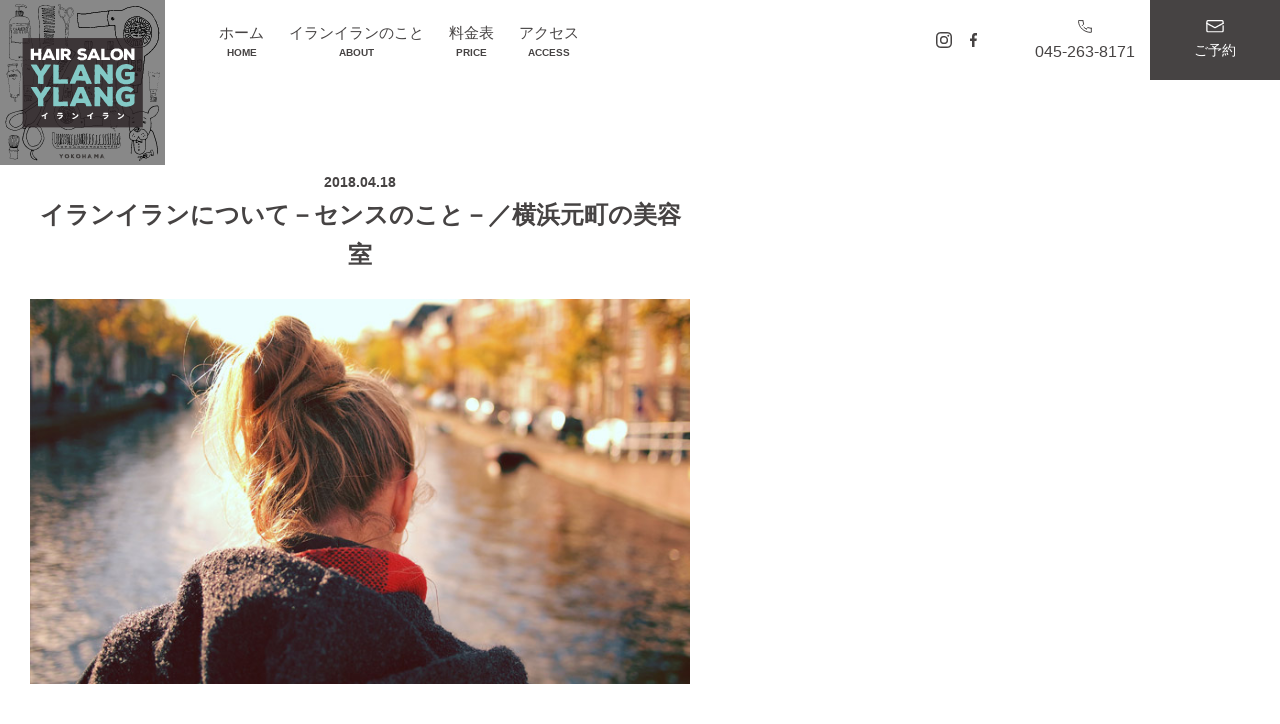

--- FILE ---
content_type: text/html; charset=UTF-8
request_url: https://ylg2.jp/archives/2660/
body_size: 9681
content:
<!DOCTYPE html>
<html lang="ja">

<head>
    <!-- Google Tag Manager -->
    <script>
        (function(w, d, s, l, i) {
            w[l] = w[l] || [];
            w[l].push({
                'gtm.start': new Date().getTime(),
                event: 'gtm.js'
            });
            var f = d.getElementsByTagName(s)[0],
                j = d.createElement(s),
                dl = l != 'dataLayer' ? '&l=' + l : '';
            j.async = true;
            j.src =
                'https://www.googletagmanager.com/gtm.js?id=' + i + dl;
            f.parentNode.insertBefore(j, f);
        })(window, document, 'script', 'dataLayer', 'GTM-TXCZ6WNC');
    </script>
    <!-- End Google Tag Manager -->
    <meta charset="UTF-8">
    <meta name="viewport" content="width=device-width, initial-scale=1">
    <!-- Google Fonts -->
    <link rel="preconnect" href="https://fonts.googleapis.com">
    <link rel="preconnect" href="https://fonts.gstatic.com" crossorigin>
    <link href="https://fonts.googleapis.com/css2?family=Cardo:ital,wght@0,400;0,700;1,400&family=Cormorant:ital,wght@0,300..700;1,300..700&family=Jockey+One&display=swap&family=Shippori+Mincho:wght@500;600&display=swap" rel="stylesheet">
    <link href="https://fonts.googleapis.com/css2?family=Cardo:ital,wght@0,400;0,700;1,400&family=Cormorant:ital,wght@0,300..700;1,300..700&family=Gilda+Display&family=Jockey+One&display=swap" rel="stylesheet">

    <!-- Favicon -->
    <link rel="apple-touch-icon" href="https://ylg2.jp/wpwb/wp-content/themes/ylangylang/assets/images/apple-touch-icon.png">

    <!-- CSS -->
    <link rel="stylesheet" type="text/css" media="all" href="https://ylg2.jp/wpwb/wp-content/themes/ylangylang/style.css" />

    <meta name='robots' content='max-image-preview:large' />
<link rel="alternate" type="application/rss+xml" title="横浜 元町・石川町の美容院 ヘアサロン イランイラン | YLANG YLANG &raquo; イランイランについて－センスのこと－／横浜元町の美容室 のコメントのフィード" href="https://ylg2.jp/archives/2660/feed/" />
<link rel="alternate" title="oEmbed (JSON)" type="application/json+oembed" href="https://ylg2.jp/wp-json/oembed/1.0/embed?url=https%3A%2F%2Fylg2.jp%2Farchives%2F2660%2F" />
<link rel="alternate" title="oEmbed (XML)" type="text/xml+oembed" href="https://ylg2.jp/wp-json/oembed/1.0/embed?url=https%3A%2F%2Fylg2.jp%2Farchives%2F2660%2F&#038;format=xml" />

<!-- SEO SIMPLE PACK 3.6.2 -->
<title>イランイランについて－センスのこと－／横浜元町の美容室 | 横浜 元町・石川町の美容院 ヘアサロン イランイラン | YLANG YLANG</title>
<meta name="description" content="『ヘアデザイナーはどんな生き方をしているか』が創り出すヘアスタイルにダイレクトに表れる。 &nbsp; &nbsp; お客様のヘアスタイルをクリエイションするために重要なものは「センス」です。 &nbsp; 自然との共存バランスのセンス、ラ">
<meta name="keywords" content="イランイラン,美容院">
<link rel="canonical" href="https://ylg2.jp/archives/2660/">
<meta property="og:locale" content="ja_JP">
<meta property="og:type" content="article">
<meta property="og:image" content="https://ylg2.jp/wpwb/wp-content/uploads/2018/04/ylg03.jpg">
<meta property="og:title" content="イランイランについて－センスのこと－／横浜元町の美容室 | 横浜 元町・石川町の美容院 ヘアサロン イランイラン | YLANG YLANG">
<meta property="og:description" content="『ヘアデザイナーはどんな生き方をしているか』が創り出すヘアスタイルにダイレクトに表れる。 &nbsp; &nbsp; お客様のヘアスタイルをクリエイションするために重要なものは「センス」です。 &nbsp; 自然との共存バランスのセンス、ラ">
<meta property="og:url" content="https://ylg2.jp/archives/2660/">
<meta property="og:site_name" content="横浜 元町・石川町の美容院 ヘアサロン イランイラン | YLANG YLANG">
<meta name="twitter:card" content="summary">
<!-- / SEO SIMPLE PACK -->

<style id='wp-img-auto-sizes-contain-inline-css' type='text/css'>
img:is([sizes=auto i],[sizes^="auto," i]){contain-intrinsic-size:3000px 1500px}
/*# sourceURL=wp-img-auto-sizes-contain-inline-css */
</style>
<style id='wp-emoji-styles-inline-css' type='text/css'>

	img.wp-smiley, img.emoji {
		display: inline !important;
		border: none !important;
		box-shadow: none !important;
		height: 1em !important;
		width: 1em !important;
		margin: 0 0.07em !important;
		vertical-align: -0.1em !important;
		background: none !important;
		padding: 0 !important;
	}
/*# sourceURL=wp-emoji-styles-inline-css */
</style>
<style id='wp-block-library-inline-css' type='text/css'>
:root{--wp-block-synced-color:#7a00df;--wp-block-synced-color--rgb:122,0,223;--wp-bound-block-color:var(--wp-block-synced-color);--wp-editor-canvas-background:#ddd;--wp-admin-theme-color:#007cba;--wp-admin-theme-color--rgb:0,124,186;--wp-admin-theme-color-darker-10:#006ba1;--wp-admin-theme-color-darker-10--rgb:0,107,160.5;--wp-admin-theme-color-darker-20:#005a87;--wp-admin-theme-color-darker-20--rgb:0,90,135;--wp-admin-border-width-focus:2px}@media (min-resolution:192dpi){:root{--wp-admin-border-width-focus:1.5px}}.wp-element-button{cursor:pointer}:root .has-very-light-gray-background-color{background-color:#eee}:root .has-very-dark-gray-background-color{background-color:#313131}:root .has-very-light-gray-color{color:#eee}:root .has-very-dark-gray-color{color:#313131}:root .has-vivid-green-cyan-to-vivid-cyan-blue-gradient-background{background:linear-gradient(135deg,#00d084,#0693e3)}:root .has-purple-crush-gradient-background{background:linear-gradient(135deg,#34e2e4,#4721fb 50%,#ab1dfe)}:root .has-hazy-dawn-gradient-background{background:linear-gradient(135deg,#faaca8,#dad0ec)}:root .has-subdued-olive-gradient-background{background:linear-gradient(135deg,#fafae1,#67a671)}:root .has-atomic-cream-gradient-background{background:linear-gradient(135deg,#fdd79a,#004a59)}:root .has-nightshade-gradient-background{background:linear-gradient(135deg,#330968,#31cdcf)}:root .has-midnight-gradient-background{background:linear-gradient(135deg,#020381,#2874fc)}:root{--wp--preset--font-size--normal:16px;--wp--preset--font-size--huge:42px}.has-regular-font-size{font-size:1em}.has-larger-font-size{font-size:2.625em}.has-normal-font-size{font-size:var(--wp--preset--font-size--normal)}.has-huge-font-size{font-size:var(--wp--preset--font-size--huge)}.has-text-align-center{text-align:center}.has-text-align-left{text-align:left}.has-text-align-right{text-align:right}.has-fit-text{white-space:nowrap!important}#end-resizable-editor-section{display:none}.aligncenter{clear:both}.items-justified-left{justify-content:flex-start}.items-justified-center{justify-content:center}.items-justified-right{justify-content:flex-end}.items-justified-space-between{justify-content:space-between}.screen-reader-text{border:0;clip-path:inset(50%);height:1px;margin:-1px;overflow:hidden;padding:0;position:absolute;width:1px;word-wrap:normal!important}.screen-reader-text:focus{background-color:#ddd;clip-path:none;color:#444;display:block;font-size:1em;height:auto;left:5px;line-height:normal;padding:15px 23px 14px;text-decoration:none;top:5px;width:auto;z-index:100000}html :where(.has-border-color){border-style:solid}html :where([style*=border-top-color]){border-top-style:solid}html :where([style*=border-right-color]){border-right-style:solid}html :where([style*=border-bottom-color]){border-bottom-style:solid}html :where([style*=border-left-color]){border-left-style:solid}html :where([style*=border-width]){border-style:solid}html :where([style*=border-top-width]){border-top-style:solid}html :where([style*=border-right-width]){border-right-style:solid}html :where([style*=border-bottom-width]){border-bottom-style:solid}html :where([style*=border-left-width]){border-left-style:solid}html :where(img[class*=wp-image-]){height:auto;max-width:100%}:where(figure){margin:0 0 1em}html :where(.is-position-sticky){--wp-admin--admin-bar--position-offset:var(--wp-admin--admin-bar--height,0px)}@media screen and (max-width:600px){html :where(.is-position-sticky){--wp-admin--admin-bar--position-offset:0px}}

/*# sourceURL=wp-block-library-inline-css */
</style><style id='global-styles-inline-css' type='text/css'>
:root{--wp--preset--aspect-ratio--square: 1;--wp--preset--aspect-ratio--4-3: 4/3;--wp--preset--aspect-ratio--3-4: 3/4;--wp--preset--aspect-ratio--3-2: 3/2;--wp--preset--aspect-ratio--2-3: 2/3;--wp--preset--aspect-ratio--16-9: 16/9;--wp--preset--aspect-ratio--9-16: 9/16;--wp--preset--color--black: #000000;--wp--preset--color--cyan-bluish-gray: #abb8c3;--wp--preset--color--white: #ffffff;--wp--preset--color--pale-pink: #f78da7;--wp--preset--color--vivid-red: #cf2e2e;--wp--preset--color--luminous-vivid-orange: #ff6900;--wp--preset--color--luminous-vivid-amber: #fcb900;--wp--preset--color--light-green-cyan: #7bdcb5;--wp--preset--color--vivid-green-cyan: #00d084;--wp--preset--color--pale-cyan-blue: #8ed1fc;--wp--preset--color--vivid-cyan-blue: #0693e3;--wp--preset--color--vivid-purple: #9b51e0;--wp--preset--gradient--vivid-cyan-blue-to-vivid-purple: linear-gradient(135deg,rgb(6,147,227) 0%,rgb(155,81,224) 100%);--wp--preset--gradient--light-green-cyan-to-vivid-green-cyan: linear-gradient(135deg,rgb(122,220,180) 0%,rgb(0,208,130) 100%);--wp--preset--gradient--luminous-vivid-amber-to-luminous-vivid-orange: linear-gradient(135deg,rgb(252,185,0) 0%,rgb(255,105,0) 100%);--wp--preset--gradient--luminous-vivid-orange-to-vivid-red: linear-gradient(135deg,rgb(255,105,0) 0%,rgb(207,46,46) 100%);--wp--preset--gradient--very-light-gray-to-cyan-bluish-gray: linear-gradient(135deg,rgb(238,238,238) 0%,rgb(169,184,195) 100%);--wp--preset--gradient--cool-to-warm-spectrum: linear-gradient(135deg,rgb(74,234,220) 0%,rgb(151,120,209) 20%,rgb(207,42,186) 40%,rgb(238,44,130) 60%,rgb(251,105,98) 80%,rgb(254,248,76) 100%);--wp--preset--gradient--blush-light-purple: linear-gradient(135deg,rgb(255,206,236) 0%,rgb(152,150,240) 100%);--wp--preset--gradient--blush-bordeaux: linear-gradient(135deg,rgb(254,205,165) 0%,rgb(254,45,45) 50%,rgb(107,0,62) 100%);--wp--preset--gradient--luminous-dusk: linear-gradient(135deg,rgb(255,203,112) 0%,rgb(199,81,192) 50%,rgb(65,88,208) 100%);--wp--preset--gradient--pale-ocean: linear-gradient(135deg,rgb(255,245,203) 0%,rgb(182,227,212) 50%,rgb(51,167,181) 100%);--wp--preset--gradient--electric-grass: linear-gradient(135deg,rgb(202,248,128) 0%,rgb(113,206,126) 100%);--wp--preset--gradient--midnight: linear-gradient(135deg,rgb(2,3,129) 0%,rgb(40,116,252) 100%);--wp--preset--font-size--small: 13px;--wp--preset--font-size--medium: 20px;--wp--preset--font-size--large: 36px;--wp--preset--font-size--x-large: 42px;--wp--preset--spacing--20: 0.44rem;--wp--preset--spacing--30: 0.67rem;--wp--preset--spacing--40: 1rem;--wp--preset--spacing--50: 1.5rem;--wp--preset--spacing--60: 2.25rem;--wp--preset--spacing--70: 3.38rem;--wp--preset--spacing--80: 5.06rem;--wp--preset--shadow--natural: 6px 6px 9px rgba(0, 0, 0, 0.2);--wp--preset--shadow--deep: 12px 12px 50px rgba(0, 0, 0, 0.4);--wp--preset--shadow--sharp: 6px 6px 0px rgba(0, 0, 0, 0.2);--wp--preset--shadow--outlined: 6px 6px 0px -3px rgb(255, 255, 255), 6px 6px rgb(0, 0, 0);--wp--preset--shadow--crisp: 6px 6px 0px rgb(0, 0, 0);}:where(.is-layout-flex){gap: 0.5em;}:where(.is-layout-grid){gap: 0.5em;}body .is-layout-flex{display: flex;}.is-layout-flex{flex-wrap: wrap;align-items: center;}.is-layout-flex > :is(*, div){margin: 0;}body .is-layout-grid{display: grid;}.is-layout-grid > :is(*, div){margin: 0;}:where(.wp-block-columns.is-layout-flex){gap: 2em;}:where(.wp-block-columns.is-layout-grid){gap: 2em;}:where(.wp-block-post-template.is-layout-flex){gap: 1.25em;}:where(.wp-block-post-template.is-layout-grid){gap: 1.25em;}.has-black-color{color: var(--wp--preset--color--black) !important;}.has-cyan-bluish-gray-color{color: var(--wp--preset--color--cyan-bluish-gray) !important;}.has-white-color{color: var(--wp--preset--color--white) !important;}.has-pale-pink-color{color: var(--wp--preset--color--pale-pink) !important;}.has-vivid-red-color{color: var(--wp--preset--color--vivid-red) !important;}.has-luminous-vivid-orange-color{color: var(--wp--preset--color--luminous-vivid-orange) !important;}.has-luminous-vivid-amber-color{color: var(--wp--preset--color--luminous-vivid-amber) !important;}.has-light-green-cyan-color{color: var(--wp--preset--color--light-green-cyan) !important;}.has-vivid-green-cyan-color{color: var(--wp--preset--color--vivid-green-cyan) !important;}.has-pale-cyan-blue-color{color: var(--wp--preset--color--pale-cyan-blue) !important;}.has-vivid-cyan-blue-color{color: var(--wp--preset--color--vivid-cyan-blue) !important;}.has-vivid-purple-color{color: var(--wp--preset--color--vivid-purple) !important;}.has-black-background-color{background-color: var(--wp--preset--color--black) !important;}.has-cyan-bluish-gray-background-color{background-color: var(--wp--preset--color--cyan-bluish-gray) !important;}.has-white-background-color{background-color: var(--wp--preset--color--white) !important;}.has-pale-pink-background-color{background-color: var(--wp--preset--color--pale-pink) !important;}.has-vivid-red-background-color{background-color: var(--wp--preset--color--vivid-red) !important;}.has-luminous-vivid-orange-background-color{background-color: var(--wp--preset--color--luminous-vivid-orange) !important;}.has-luminous-vivid-amber-background-color{background-color: var(--wp--preset--color--luminous-vivid-amber) !important;}.has-light-green-cyan-background-color{background-color: var(--wp--preset--color--light-green-cyan) !important;}.has-vivid-green-cyan-background-color{background-color: var(--wp--preset--color--vivid-green-cyan) !important;}.has-pale-cyan-blue-background-color{background-color: var(--wp--preset--color--pale-cyan-blue) !important;}.has-vivid-cyan-blue-background-color{background-color: var(--wp--preset--color--vivid-cyan-blue) !important;}.has-vivid-purple-background-color{background-color: var(--wp--preset--color--vivid-purple) !important;}.has-black-border-color{border-color: var(--wp--preset--color--black) !important;}.has-cyan-bluish-gray-border-color{border-color: var(--wp--preset--color--cyan-bluish-gray) !important;}.has-white-border-color{border-color: var(--wp--preset--color--white) !important;}.has-pale-pink-border-color{border-color: var(--wp--preset--color--pale-pink) !important;}.has-vivid-red-border-color{border-color: var(--wp--preset--color--vivid-red) !important;}.has-luminous-vivid-orange-border-color{border-color: var(--wp--preset--color--luminous-vivid-orange) !important;}.has-luminous-vivid-amber-border-color{border-color: var(--wp--preset--color--luminous-vivid-amber) !important;}.has-light-green-cyan-border-color{border-color: var(--wp--preset--color--light-green-cyan) !important;}.has-vivid-green-cyan-border-color{border-color: var(--wp--preset--color--vivid-green-cyan) !important;}.has-pale-cyan-blue-border-color{border-color: var(--wp--preset--color--pale-cyan-blue) !important;}.has-vivid-cyan-blue-border-color{border-color: var(--wp--preset--color--vivid-cyan-blue) !important;}.has-vivid-purple-border-color{border-color: var(--wp--preset--color--vivid-purple) !important;}.has-vivid-cyan-blue-to-vivid-purple-gradient-background{background: var(--wp--preset--gradient--vivid-cyan-blue-to-vivid-purple) !important;}.has-light-green-cyan-to-vivid-green-cyan-gradient-background{background: var(--wp--preset--gradient--light-green-cyan-to-vivid-green-cyan) !important;}.has-luminous-vivid-amber-to-luminous-vivid-orange-gradient-background{background: var(--wp--preset--gradient--luminous-vivid-amber-to-luminous-vivid-orange) !important;}.has-luminous-vivid-orange-to-vivid-red-gradient-background{background: var(--wp--preset--gradient--luminous-vivid-orange-to-vivid-red) !important;}.has-very-light-gray-to-cyan-bluish-gray-gradient-background{background: var(--wp--preset--gradient--very-light-gray-to-cyan-bluish-gray) !important;}.has-cool-to-warm-spectrum-gradient-background{background: var(--wp--preset--gradient--cool-to-warm-spectrum) !important;}.has-blush-light-purple-gradient-background{background: var(--wp--preset--gradient--blush-light-purple) !important;}.has-blush-bordeaux-gradient-background{background: var(--wp--preset--gradient--blush-bordeaux) !important;}.has-luminous-dusk-gradient-background{background: var(--wp--preset--gradient--luminous-dusk) !important;}.has-pale-ocean-gradient-background{background: var(--wp--preset--gradient--pale-ocean) !important;}.has-electric-grass-gradient-background{background: var(--wp--preset--gradient--electric-grass) !important;}.has-midnight-gradient-background{background: var(--wp--preset--gradient--midnight) !important;}.has-small-font-size{font-size: var(--wp--preset--font-size--small) !important;}.has-medium-font-size{font-size: var(--wp--preset--font-size--medium) !important;}.has-large-font-size{font-size: var(--wp--preset--font-size--large) !important;}.has-x-large-font-size{font-size: var(--wp--preset--font-size--x-large) !important;}
/*# sourceURL=global-styles-inline-css */
</style>

<style id='classic-theme-styles-inline-css' type='text/css'>
/*! This file is auto-generated */
.wp-block-button__link{color:#fff;background-color:#32373c;border-radius:9999px;box-shadow:none;text-decoration:none;padding:calc(.667em + 2px) calc(1.333em + 2px);font-size:1.125em}.wp-block-file__button{background:#32373c;color:#fff;text-decoration:none}
/*# sourceURL=/wp-includes/css/classic-themes.min.css */
</style>
<link rel='stylesheet' id='contact-form-7-css' href='https://ylg2.jp/wpwb/wp-content/plugins/contact-form-7/includes/css/styles.css?ver=6.1.4' type='text/css' media='all' />
<link rel="https://api.w.org/" href="https://ylg2.jp/wp-json/" /><link rel="alternate" title="JSON" type="application/json" href="https://ylg2.jp/wp-json/wp/v2/posts/2660" /><link rel="EditURI" type="application/rsd+xml" title="RSD" href="https://ylg2.jp/wpwb/xmlrpc.php?rsd" />
<meta name="generator" content="WordPress 6.9" />
<link rel='shortlink' href='https://ylg2.jp/?p=2660' />
<link rel="icon" href="https://ylg2.jp/wpwb/wp-content/uploads/2025/09/cropped-apple-touch-icon-32x32.jpg" sizes="32x32" />
<link rel="icon" href="https://ylg2.jp/wpwb/wp-content/uploads/2025/09/cropped-apple-touch-icon-192x192.jpg" sizes="192x192" />
<link rel="apple-touch-icon" href="https://ylg2.jp/wpwb/wp-content/uploads/2025/09/cropped-apple-touch-icon-180x180.jpg" />
<meta name="msapplication-TileImage" content="https://ylg2.jp/wpwb/wp-content/uploads/2025/09/cropped-apple-touch-icon-270x270.jpg" />
</head>

<body class="wp-singular post-template-default single single-post postid-2660 single-format-standard wp-theme-ylangylang">
    <!-- Google Tag Manager (noscript) -->
    <noscript><iframe src="https://www.googletagmanager.com/ns.html?id=GTM-TXCZ6WNC"
            height="0" width="0" style="display:none;visibility:hidden"></iframe></noscript>
    <!-- End Google Tag Manager (noscript) -->

    <!-- ▼header ================================================== -->
    <header class="l-header">
        <div class="l-header__inner c-inner">
            <h1 class="l-header__logo">
                <a href="https://ylg2.jp/"><img src="https://ylg2.jp/wpwb/wp-content/themes/ylangylang/assets/images/logo.svg" alt="ヘアサロン イランイランのロゴ" width="180" height="180"></a>
            </h1>
            <ul class="l-gnav u-visible-pc">
                <li><a href="https://ylg2.jp/" title="ホーム">ホーム<small>HOME</small></a></li>
                <li><a href="https://ylg2.jp/index.php#concept" title="イランイランのこと">イランイランのこと<small>ABOUT</small></a></li>
                <li><a href="https://ylg2.jp/index.php#price" title="料金表">料金表<small>PRICE</small></a></li>
                <li><a href="https://ylg2.jp/index.php#access" title="アクセス">アクセス<small>ACCESS</small></a></li>
            </ul>
            <ul class="l-header__snsLinks p-snsLinks u-visible-pc">
                <li><a href="https://www.instagram.com/ylg2.jp/" target="_blank" title="Instagramを開く"><img
                            src="https://ylg2.jp/wpwb/wp-content/themes/ylangylang/assets/images/icon_instagram.svg" alt="Instagram" width="16" height="16"></a></li>
                <li><a href="https://www.facebook.com/ylg2.jp/" target="_blank" title="Facebookを開く"><img
                            src="https://ylg2.jp/wpwb/wp-content/themes/ylangylang/assets/images/icon_facebook.svg" alt="Facebook" width="7" height="14"></a></li>
            </ul>
            <ul class="l-header__contact u-visible-pc">
                <li><a class="l-header__contactBtn l-header__contactBtn--tel" href="tel:045-263-8171"><img
                            src="https://ylg2.jp/wpwb/wp-content/themes/ylangylang/assets/images/icon_tel.svg" alt="電話のアイコン"><span>045-263-8171</span></a></li>
                <li><a class="l-header__contactBtn l-header__contactBtn--email" href="https://ylg2.jp/reservation/"
                        title="ご予約をする"><img src="https://ylg2.jp/wpwb/wp-content/themes/ylangylang/assets/images/icon_email.svg" alt="メールのアイコン" width="18"
                            height="14"><span>ご予約</span></a>
                </li>
            </ul>
            <a class="l-header__menuBtn is-menuBtn u-hidden-pc"
                href="javascript:void(0);"><span></span><span></span><span></span>MENU</a>
        </div>
    </header>
    <!-- ▲header ================================================== -->

    <!-- ▼spMenu ================================================== -->
    <div class="l-spMenu hidden-pc">
        <div class="l-spMenu__inner c-inner">
            <ul class="l-spMenu__list">
                <li><a class="is-spMenuLink" href="https://ylg2.jp/" title="ホーム">ホーム<small>HOME</small></a></li>
                <li><a class="is-spMenuLink" href="https://ylg2.jp/index.php#concept" title="イランイランのこと">イランイランのこと<small>ABOUT</small></a></li>
                <li><a class="is-spMenuLink" href="https://ylg2.jp/index.php#price" title="料金表">料金表<small>PRICE</small></a></li>
                <li><a class="is-spMenuLink" href="https://ylg2.jp/index.php#staff" title="スタッフ">スタッフ紹介<small>STAFF</small></a></li>
                <li><a class="is-spMenuLink" href="https://ylg2.jp/marbb/" title="marbb">マイクロバブル marbb<small>MARBB</small></a></li>
                <li><a class="is-spMenuLink" href="https://ylg2.jp/news/" title="お知らせ">お知らせ<small>NEWS</small></a></li>
                <li><a class="is-spMenuLink" href="https://ylg2.jp/index.php#access" title="アクセス">アクセス<small>ACCESS</small></a></li>
            </ul>
            <ul class="l-spMenu__contact">
                <li><a class="l-spMenu__contactBtn l-spMenu__contactBtn--tel" href="tel:045-263-8171"><img
                            src="https://ylg2.jp/wpwb/wp-content/themes/ylangylang/assets/images/icon_tel.svg" alt="電話のアイコン" width="14"
                            height="13"><span>045-263-8171</span></a></li>
                <li><a class="l-spMenu__contactBtn l-spMenu__contactBtn--email" href="https://ylg2.jp/reservation/"><img
                            src="https://ylg2.jp/wpwb/wp-content/themes/ylangylang/assets/images/icon_email.svg" alt="メールのアイコン" width="13"
                            height="10"><span>ご予約</span></a></li>
            </ul>
        </div>
    </div>
    <div class="l-spMenuOverlay is-spMenuOverlay hidden-pc"></div>
    <!-- ▲spMenu ================================================== -->

    <!-- ▼floatMenu ================================================== -->
    <div class="l-floatMenu">
        <ul>
            <li><a href="https://ylg2.jp/index.php#price" title="料金表"><img src="https://ylg2.jp/wpwb/wp-content/themes/ylangylang/assets/images/menu_icon.svg" alt="メニューのアイコン"><span>料金表</span></a>
            </li>
            <li><a href="https://ylg2.jp/index.php#access" title="アクセス"><img src="https://ylg2.jp/wpwb/wp-content/themes/ylangylang/assets/images/access_icon.svg"
                        alt="マップのアイコン"><span>アクセス</span></a></li>
            <li class="l-floatMenu__contactBtn"><a href="https://ylg2.jp/reservation/"><img src="https://ylg2.jp/wpwb/wp-content/themes/ylangylang/assets/images/icon_email.svg"
                        alt="メールのアイコン"><span>ご予約</span></a></li>
        </ul>
    </div>
    <!-- ▼floatMenu ================================================== --><div class="p-page p-single" id="single">
    <section class="p-page__grid">
        <div class="c-inner">
                                            <article class="p-single__wrapper">

                    <div class="p-single__meta">
                        <time class="p-post__date" datetime="2018-04-18">
                            2018.04.18                        </time>
                    </div>
                    <h1 class="p-single__title">
                        イランイランについて－センスのこと－／横浜元町の美容室                    </h1>

                                            <div class="p-single__thumbnail">
                            <img width="720" height="420" src="https://ylg2.jp/wpwb/wp-content/uploads/2018/04/ylg03.jpg" class="attachment-large size-large wp-post-image" alt="イランイランについて－センスのこと－／横浜元町の美容室" decoding="async" fetchpriority="high" srcset="https://ylg2.jp/wpwb/wp-content/uploads/2018/04/ylg03.jpg 720w, https://ylg2.jp/wpwb/wp-content/uploads/2018/04/ylg03-300x175.jpg 300w" sizes="(max-width: 720px) 100vw, 720px" />                        </div>
                    
                    <div class="p-single__content">
                        <h3><strong>『ヘアデザイナーはどんな生き方をしているか』が創り出すヘアスタイルにダイレクトに表れる。</strong></h3>
<p>&nbsp;</p>
<p>&nbsp;</p>
<p><strong>お客様のヘアスタイルをクリエイションするために重要なものは「センス」です。</strong></p>
<p>&nbsp;</p>
<p>自然との共存バランスのセンス、ライフスタイルとワークバランスを組み合わせるセンス、人付き合いのセンス、口にする食べ物のセンス、日常で物事の見方や考え方がサロンワークにおけるセンスに比例しています。</p>
<p>&nbsp;</p>
<p>そのセンスを持ち続けるためにも物事の本質を見る、極めた職人の技術に触れる、偉人たちの残した芸術から学ぶこと等、自分のセンスを磨く努力は惜しみません。表面的な小手先だけではない、そういう人間としての根本的なところから力量が表れます。</p>
<p>&nbsp;</p>
<p>&nbsp;</p>
<p>ヘアサロンイランイランでは、技術的な面だけではなく、このような人としての根本的な部分に重点を置いて、お客様のご満足に寄り添えるよう、日々探求を続けています。是非、一度“イランイランのセンス”を感じてみて下さい♪</p>
                    </div>
                </article>
                        <div class="p-single__link">
                <a class="c-btn--more" href="https://ylg2.jp/news/" class="c-button">一覧に戻る</a>
            </div>
        </div>
    </section>
</div>
<!-- ▼footer ================================================== -->
<footer class="l-footer">
    <div class="l-footer__inner c-inner">
        <h1 class="l-footer__logo">
            <a href="https://ylg2.jpindex.php#top"><img src="https://ylg2.jp/wpwb/wp-content/themes/ylangylang/assets/images/footer_logo.svg" alt="イランイラン" width="190" height="106"></a>
        </h1>
        <ul class="l-footer__nav">
            <li><a href="https://ylg2.jp/index.php#top" title="ホーム">ホーム</a></li>
            <li><a href="https://ylg2.jp/index.php#concept" title="イランイランのこと">イランイランのこと</a></li>
            <li><a href="https://ylg2.jp/index.php#price" title="料金表">料金表</a></li>
            <li><a href="https://ylg2.jp/index.php#access" title="アクセス">アクセス</a></li>
        </ul>
        <div class="l-footer__snsLinks">
            <p>Follow us</p>
            <ul class="p-snsLinks">
                <li><a href="https://www.instagram.com/ylg2.jp/" target="_blank"><img
                            src="https://ylg2.jp/wpwb/wp-content/themes/ylangylang/assets/images/icon_instagram_w.svg" alt="Instagram" width="16" height="16"></a>
                </li>
                <li><a href="https://www.facebook.com/ylg2.jp/" target="_blank"><img
                            src="https://ylg2.jp/wpwb/wp-content/themes/ylangylang/assets/images/icon_facebook_w.svg" alt="Facebook" width="7" height="14"></a></li>
            </ul>
        </div>
        <!--a class="l-footer__pagetop" href="#top"><img src="https://ylg2.jp/wpwb/wp-content/themes/ylangylang/assets/images/pagetop.svg" alt="PAGE TOP" width="64" height="57"></a-->
        <small class="l-footer__copy">© 2009- HAIR SALON YLANG YLANG</small>
    </div>
</footer>
<!-- ▲footer ================================================== -->

<!-- JS -->
<script src="https://ylg2.jp/wpwb/wp-content/themes/ylangylang/assets/js/jquery.min.js"></script>
<script src="https://ylg2.jp/wpwb/wp-content/themes/ylangylang/assets/js/scripts.js"></script>

<link href="https://ylg2.jp/wpwb/wp-content/themes/ylangylang/assets/lightgallery/css/lightgallery.css" rel="stylesheet" />

<script src="https://ylg2.jp/wpwb/wp-content/themes/ylangylang/assets/lightgallery/js/lightgallery.min.js"></script>

<script src="https://ylg2.jp/wpwb/wp-content/themes/ylangylang/assets/lightgallery/js/lg-thumbnail.min.js"></script>
<script src="https://ylg2.jp/wpwb/wp-content/themes/ylangylang/assets/lightgallery/js/lg-fullscreen.min.js"></script>

<script>
    lightGallery(document.getElementById('lightgallery'));
</script>

<script type="speculationrules">
{"prefetch":[{"source":"document","where":{"and":[{"href_matches":"/*"},{"not":{"href_matches":["/wpwb/wp-*.php","/wpwb/wp-admin/*","/wpwb/wp-content/uploads/*","/wpwb/wp-content/*","/wpwb/wp-content/plugins/*","/wpwb/wp-content/themes/ylangylang/*","/*\\?(.+)"]}},{"not":{"selector_matches":"a[rel~=\"nofollow\"]"}},{"not":{"selector_matches":".no-prefetch, .no-prefetch a"}}]},"eagerness":"conservative"}]}
</script>
<script type="text/javascript" src="https://ylg2.jp/wpwb/wp-includes/js/dist/hooks.min.js?ver=dd5603f07f9220ed27f1" id="wp-hooks-js"></script>
<script type="text/javascript" src="https://ylg2.jp/wpwb/wp-includes/js/dist/i18n.min.js?ver=c26c3dc7bed366793375" id="wp-i18n-js"></script>
<script type="text/javascript" id="wp-i18n-js-after">
/* <![CDATA[ */
wp.i18n.setLocaleData( { 'text direction\u0004ltr': [ 'ltr' ] } );
//# sourceURL=wp-i18n-js-after
/* ]]> */
</script>
<script type="text/javascript" src="https://ylg2.jp/wpwb/wp-content/plugins/contact-form-7/includes/swv/js/index.js?ver=6.1.4" id="swv-js"></script>
<script type="text/javascript" id="contact-form-7-js-translations">
/* <![CDATA[ */
( function( domain, translations ) {
	var localeData = translations.locale_data[ domain ] || translations.locale_data.messages;
	localeData[""].domain = domain;
	wp.i18n.setLocaleData( localeData, domain );
} )( "contact-form-7", {"translation-revision-date":"2025-11-30 08:12:23+0000","generator":"GlotPress\/4.0.3","domain":"messages","locale_data":{"messages":{"":{"domain":"messages","plural-forms":"nplurals=1; plural=0;","lang":"ja_JP"},"This contact form is placed in the wrong place.":["\u3053\u306e\u30b3\u30f3\u30bf\u30af\u30c8\u30d5\u30a9\u30fc\u30e0\u306f\u9593\u9055\u3063\u305f\u4f4d\u7f6e\u306b\u7f6e\u304b\u308c\u3066\u3044\u307e\u3059\u3002"],"Error:":["\u30a8\u30e9\u30fc:"]}},"comment":{"reference":"includes\/js\/index.js"}} );
//# sourceURL=contact-form-7-js-translations
/* ]]> */
</script>
<script type="text/javascript" id="contact-form-7-js-before">
/* <![CDATA[ */
var wpcf7 = {
    "api": {
        "root": "https:\/\/ylg2.jp\/wp-json\/",
        "namespace": "contact-form-7\/v1"
    }
};
//# sourceURL=contact-form-7-js-before
/* ]]> */
</script>
<script type="text/javascript" src="https://ylg2.jp/wpwb/wp-content/plugins/contact-form-7/includes/js/index.js?ver=6.1.4" id="contact-form-7-js"></script>
<script id="wp-emoji-settings" type="application/json">
{"baseUrl":"https://s.w.org/images/core/emoji/17.0.2/72x72/","ext":".png","svgUrl":"https://s.w.org/images/core/emoji/17.0.2/svg/","svgExt":".svg","source":{"concatemoji":"https://ylg2.jp/wpwb/wp-includes/js/wp-emoji-release.min.js?ver=6.9"}}
</script>
<script type="module">
/* <![CDATA[ */
/*! This file is auto-generated */
const a=JSON.parse(document.getElementById("wp-emoji-settings").textContent),o=(window._wpemojiSettings=a,"wpEmojiSettingsSupports"),s=["flag","emoji"];function i(e){try{var t={supportTests:e,timestamp:(new Date).valueOf()};sessionStorage.setItem(o,JSON.stringify(t))}catch(e){}}function c(e,t,n){e.clearRect(0,0,e.canvas.width,e.canvas.height),e.fillText(t,0,0);t=new Uint32Array(e.getImageData(0,0,e.canvas.width,e.canvas.height).data);e.clearRect(0,0,e.canvas.width,e.canvas.height),e.fillText(n,0,0);const a=new Uint32Array(e.getImageData(0,0,e.canvas.width,e.canvas.height).data);return t.every((e,t)=>e===a[t])}function p(e,t){e.clearRect(0,0,e.canvas.width,e.canvas.height),e.fillText(t,0,0);var n=e.getImageData(16,16,1,1);for(let e=0;e<n.data.length;e++)if(0!==n.data[e])return!1;return!0}function u(e,t,n,a){switch(t){case"flag":return n(e,"\ud83c\udff3\ufe0f\u200d\u26a7\ufe0f","\ud83c\udff3\ufe0f\u200b\u26a7\ufe0f")?!1:!n(e,"\ud83c\udde8\ud83c\uddf6","\ud83c\udde8\u200b\ud83c\uddf6")&&!n(e,"\ud83c\udff4\udb40\udc67\udb40\udc62\udb40\udc65\udb40\udc6e\udb40\udc67\udb40\udc7f","\ud83c\udff4\u200b\udb40\udc67\u200b\udb40\udc62\u200b\udb40\udc65\u200b\udb40\udc6e\u200b\udb40\udc67\u200b\udb40\udc7f");case"emoji":return!a(e,"\ud83e\u1fac8")}return!1}function f(e,t,n,a){let r;const o=(r="undefined"!=typeof WorkerGlobalScope&&self instanceof WorkerGlobalScope?new OffscreenCanvas(300,150):document.createElement("canvas")).getContext("2d",{willReadFrequently:!0}),s=(o.textBaseline="top",o.font="600 32px Arial",{});return e.forEach(e=>{s[e]=t(o,e,n,a)}),s}function r(e){var t=document.createElement("script");t.src=e,t.defer=!0,document.head.appendChild(t)}a.supports={everything:!0,everythingExceptFlag:!0},new Promise(t=>{let n=function(){try{var e=JSON.parse(sessionStorage.getItem(o));if("object"==typeof e&&"number"==typeof e.timestamp&&(new Date).valueOf()<e.timestamp+604800&&"object"==typeof e.supportTests)return e.supportTests}catch(e){}return null}();if(!n){if("undefined"!=typeof Worker&&"undefined"!=typeof OffscreenCanvas&&"undefined"!=typeof URL&&URL.createObjectURL&&"undefined"!=typeof Blob)try{var e="postMessage("+f.toString()+"("+[JSON.stringify(s),u.toString(),c.toString(),p.toString()].join(",")+"));",a=new Blob([e],{type:"text/javascript"});const r=new Worker(URL.createObjectURL(a),{name:"wpTestEmojiSupports"});return void(r.onmessage=e=>{i(n=e.data),r.terminate(),t(n)})}catch(e){}i(n=f(s,u,c,p))}t(n)}).then(e=>{for(const n in e)a.supports[n]=e[n],a.supports.everything=a.supports.everything&&a.supports[n],"flag"!==n&&(a.supports.everythingExceptFlag=a.supports.everythingExceptFlag&&a.supports[n]);var t;a.supports.everythingExceptFlag=a.supports.everythingExceptFlag&&!a.supports.flag,a.supports.everything||((t=a.source||{}).concatemoji?r(t.concatemoji):t.wpemoji&&t.twemoji&&(r(t.twemoji),r(t.wpemoji)))});
//# sourceURL=https://ylg2.jp/wpwb/wp-includes/js/wp-emoji-loader.min.js
/* ]]> */
</script>
</body>

</html>

--- FILE ---
content_type: text/css
request_url: https://ylg2.jp/wpwb/wp-content/themes/ylangylang/style.css
body_size: 10066
content:
/*
Theme Name: イランイラン
Theme URI: https://ylg2.jp/wpwb/
Description: This is our original theme
Author: KABA'S DESIGN
Author URI: https://kaba-design.jp/

	KABAS DESIGN
	 https://kaba-design.jp

	This theme was designed and built by KABAS DESIGN,
	whose blog you will find at https://kaba-design.jp/
	The CSS, XHTML and design is released under GPL:
	http://www.opensource.org/licenses/gpl-license.php
*/

@charset "UTF-8";

:root {
  --color-main-01: #2c2c2c;
  --color-main-02: #464343;
  --color-text-01: #464343;
  --font-serif: "Shippori Mincho", "ヒラギノ明朝 ProN W6", "HiraMinProN-W6", "ヒラギノ明朝 Pro W3", "Hiragino Mincho Pro", "HiraMinProN-W3", "HiraMinProN-W3", serif;
  --font-serif-02: "Cardo", serif;
}

/* mixin
========================================================= */
/* =========================================================
 全ページ共通
========================================================= */
/* リセット
------------------------------------- */
/*!
 * ress.css • v3.0.1
 * MIT License
 * github.com/filipelinhares/ress
 */
html {
  box-sizing: border-box;
  -webkit-text-size-adjust: 100%;
  word-break: normal;
  -moz-tab-size: 4;
  tab-size: 4;
}

*,
:after,
:before {
  background-repeat: no-repeat;
  box-sizing: inherit;
}

:after,
:before {
  text-decoration: inherit;
  vertical-align: inherit;
}

* {
  padding: 0;
  margin: 0;
}

hr {
  overflow: visible;
  height: 0;
}

details,
main {
  display: block;
}

summary {
  display: list-item;
}

small {
  font-size: 80%;
}

[hidden] {
  display: none;
}

abbr[title] {
  border-bottom: none;
  text-decoration: underline;
  text-decoration: underline dotted;
}

a {
  background-color: transparent;
}

a:active,
a:hover {
  outline-width: 0;
}

code,
kbd,
pre,
samp {
  font-family: monospace, monospace;
}

pre {
  font-size: 1em;
}

b,
strong {
  font-weight: bolder;
}

sub,
sup {
  font-size: 75%;
  line-height: 0;
  position: relative;
  vertical-align: baseline;
}

sub {
  bottom: -.25em;
}

sup {
  top: -.5em;
}

input {
  border-radius: 0;
}

[disabled] {
  cursor: default;
}

[type=number]::-webkit-inner-spin-button,
[type=number]::-webkit-outer-spin-button {
  height: auto;
}

[type=search] {
  -webkit-appearance: textfield;
  outline-offset: -2px;
}

[type=search]::-webkit-search-decoration {
  -webkit-appearance: none;
}

textarea {
  overflow: auto;
  resize: vertical;
}

button,
input,
optgroup,
select,
textarea {
  font: inherit;
}

optgroup {
  font-weight: 700;
}

button {
  overflow: visible;
}

button,
select {
  text-transform: none;
}

[role=button],
[type=button],
[type=reset],
[type=submit],
button {
  cursor: pointer;
  color: inherit;
}

[type=button]::-moz-focus-inner,
[type=reset]::-moz-focus-inner,
[type=submit]::-moz-focus-inner,
button::-moz-focus-inner {
  border-style: none;
  padding: 0;
}

[type=button]::-moz-focus-inner,
[type=reset]::-moz-focus-inner,
[type=submit]::-moz-focus-inner,
button:-moz-focusring {
  outline: 1px dotted ButtonText;
}

[type=reset],
[type=submit],
button,
html [type=button] {
  -webkit-appearance: button;
}

button,
input,
select,
textarea {
  background-color: transparent;
  border-style: none;
}

select {
  -moz-appearance: none;
  -webkit-appearance: none;
}

select::-ms-expand {
  display: none;
}

select::-ms-value {
  color: currentColor;
}

legend {
  border: 0;
  color: inherit;
  display: table;
  white-space: normal;
  max-width: 100%;
}

::-webkit-file-upload-button {
  -webkit-appearance: button;
  color: inherit;
  font: inherit;
}

img {
  border-style: none;
}

progress {
  vertical-align: baseline;
}

@media screen {
  [hidden~=screen] {
    display: inherit;
  }

  [hidden~=screen]:not(:active):not(:focus):not(:target) {
    position: absolute !important;
    clip: rect(0 0 0 0) !important;
  }
}

[aria-busy=true] {
  cursor: progress;
}

[aria-controls] {
  cursor: pointer;
}

[aria-disabled] {
  cursor: default;
}

ul,
dl,
figure {
  margin: 0;
  padding: 0;
}

dt {
  font-weight: normal;
}

ul,
li {
  list-style: none;
}

img,
iframe {
  vertical-align: bottom;
  max-width: 100%;
}

img {
  height: auto;
}

button {
  outline: none;
  cursor: pointer;
}

table {
  border-collapse: collapse;
}

h1,
h2,
h3,
h4,
h5,
h6 {
  line-height: 1.7;
}

/* 基本設定
========================================================= */
body {
  font-family: "Helvetica Neue", Arial, "ヒラギノ角ゴ Pro", "Hiragino Kaku Gothic ProN", "Hiragino Sans", "BIZ UDPGothic", "Noto Sans CJK JP", Meiryo, sans-serif;
  font-weight: 400;
  line-height: 1.8;
  color: var(--color-text-01);
  font-size: 16px;
}

p+p {
  margin-top: 1.5em;
}

.text-right {
  text-align: right;
}

.text-center {
  text-align: right;
}

/* リンク
-------------------------------------- */
a {
  text-decoration: none;
  color: var(--color-text-01);
  transition: .3s;
}

a:hover {
  opacity: 0.8;
}

/* =========================================================
 utility
========================================================= */
/* 表示・非表示
----------------------------------------------- */
.u-hidden {
  display: none !important;
}

@media (min-width: 601px) {
  .u-hidden-tab {
    display: none !important;
  }
}

@media (min-width: 961px) {
  .u-hidden-pc {
    display: none !important;
  }
}

@media (min-width: 480px) {
  .u-visible-small {
    display: none !important;
  }
}

@media (max-width: 600px) {
  .u-visible-tab {
    display: none !important;
  }
}

@media (max-width: 960px) {
  .u-visible-pc {
    display: none !important;
  }
}

/* マージン調整
-------------------------------------- */
.u-mt-01 {
  margin-top: 80px !important;
}

@media (min-width: 961px) {
  .u-mt-01 {
    margin-top: 160px !important;
  }
}

.u-mt-02 {
  margin-top: 60px !important;
}

@media (min-width: 961px) {
  .u-mt-02 {
    margin-top: 120px !important;
  }
}

.u-mt-03 {
  margin-top: 50px !important;
}

@media (min-width: 961px) {
  .u-mt-03 {
    margin-top: 100px !important;
  }
}

.u-pt-01 {
  padding-top: 80px !important;
}

@media (min-width: 961px) {
  .u-pt-01 {
    padding-top: 160px !important;
  }
}

.u-pt-02 {
  padding-top: 60px !important;
}

@media (min-width: 961px) {
  .u-pt-02 {
    padding-top: 120px !important;
  }
}

.u-pt-03 {
  padding-top: 50px !important;
}

@media (min-width: 961px) {
  .u-pt-03 {
    padding-top: 100px !important;
  }
}

.u-pb-03 {
  padding-bottom: 50px !important;
}

@media (min-width: 961px) {
  .u-pb-03 {
    padding-bottom: 100px !important;
  }
}

.u-mb-0 {
  margin-bottom: 0 !important;
}

/* 文字
-------------------------------------- */
.u-text-left {
  text-align: left !important;
}

.u-text-center {
  text-align: center !important;
}

.u-text-right {
  text-align: right !important;
}

/* =========================================================
 component
========================================================= */
.c-inner {
  max-width: 1100px;
  margin-right: auto;
  margin-left: auto;
  padding-right: 16px;
  padding-left: 16px;
  box-sizing: content-box;
}

@media (min-width: 601px) {
  .c-inner {
    padding-right: 30px;
    padding-left: 30px;
  }
}

/* flex
-------------------------------------- */
.c-flex {
  display: flex;
}

.c-flex--wrap {
  flex-wrap: wrap;
}

.c-flex--center {
  justify-content: center;
}

.c-flex--between {
  justify-content: space-between;
}

.c-flex--top {
  align-items: flex-start;
}

.c-flex--middle {
  align-items: center;
}

.c-flex--bottom {
  align-items: flex-end;
}

/* grid
-------------------------------------- */
.c-grid {
  display: flex;
  flex-wrap: wrap;
  row-gap: 100px;
}

.c-grid>* {
  width: 100%;
  box-sizing: border-box;
}

.c-grid--2>* {
  width: 50%;
}

.c-grid--3>* {
  width: calc(100% / 3.001);
}

@media (min-width: 601px) {
  .c-grid--tab2>* {
    width: 50%;
  }
}

@media (min-width: 601px) {
  .c-grid--tab3>* {
    width: calc(100% / 3.001);
  }
}

@media (min-width: 961px) {
  .c-grid--pc2>* {
    width: 50%;
  }
}

@media (min-width: 961px) {
  .c-grid--pc3>* {
    width: calc(100% / 3.001);
  }
}

@media (min-width: 961px) {
  .c-grid--pc4>* {
    width: 25%;
  }
}

/* section
-------------------------------------- */
/* title
-------------------------------------- */
.c-title--section {
  display: flex;
  flex-direction: column;
  align-items: center;
  text-align: center;
  line-height: 1.3;
}

.c-title--section span {
  font-weight: 500;
  font-style: italic;
  font-family: var(--font-serif-02);
  font-size: 48px;
  font-size: 3rem;
}

@media (min-width: 961px) {
  .c-title--section span {
    font-size: 68px;
    font-size: 4.25rem;
  }
}

.c-title--section small {
  font-weight: 400;
  letter-spacing: 0.04em;
  color: var(--color-main-02);
  font-size: 14px;
  font-size: 0.875rem;
  margin-top: 5px;
}

.c-title--section small.u-color-white {
  color: #FFFFFF;
}

/* btn
-------------------------------------- */
.c-btn--more {
  display: block;
  position: relative;
  width: 170px;
  margin-top: 3em;
  padding-bottom: 0.7em;
  border-bottom: 1px solid;
  font-family: var(--font-serif-02);
  font-weight: 600;
}

@media (min-width: 601px) {
  .c-btn--more {
    width: 200px;
  }
}

.c-btn--more::after {
  position: absolute;
  right: 0;
  bottom: -1px;
  transform-origin: right bottom;
  transform: rotate(45deg);
  width: 20px;
  height: 1px;
  background: var(--color-text-01);
  content: '';
}

/* table
-------------------------------------- */
/* list
-------------------------------------- */
/* =========================================================
 layout
========================================================= */
/* main
-------------------------------------- */
/* header
-------------------------------------- */
.l-header {
  position: fixed;
  top: 0;
  right: 0;
  left: 0;
  z-index: 21;
  transition: 0.3s transform;
}

@media (max-width: 960px) {
  .l-header {
    height: 60px;
  }
}

@media (max-width: 600px) {
  .l-header {
    position: relative;
    height: 0;
  }
}

@media (max-width: 959px) {
  body.is-menuOpen .l-header {
    transform: translateX(-280px);
  }
}

.l-header__inner {
  display: flex;
  align-items: flex-start;
  max-width: none;
  padding-right: 0;
}

@media (max-width: 960px) {
  .l-header__inner {
    padding-left: 0;
  }
}

@media (min-width: 961px) {
  .l-header__inner {
    padding-left: min(240/1400*100vw, 240px);
  }
}

.l-header__logo {
  position: absolute;
  top: 0;
  left: 0;
}

.l-header__logo a {
  display: flex;
  align-items: center;
  justify-content: center;
  width: 120px;
  height: 120px;
  box-sizing: border-box;
  background: #F1F1F1;
  font-size: 10px;
  font-size: 0.625rem;
}

@media (min-width: 601px) {
  .l-header__logo a {
    width: min(180/1400*100vw, 180px);
    height: min(180/1400*100vw, 180px);
  }
}

.l-header__snsLinks {
  height: 80px;
}

.l-header__contact {
  display: flex;
  align-items: center;
  height: 80px;
  margin-left: min(37/1400*100vw, 37px);
}

.l-header__contactBtn {
  display: flex;
  flex-direction: column;
  align-items: center;
  position: relative;
  box-sizing: border-box;
  width: 130px;
  height: 80px;
  padding-top: 20px;
}

@media (min-width: 1401px) {
  .l-header__contactBtn {
    width: 150px;
  }
}

.l-header__contactBtn--tel {
  background: rgba(255, 255, 255, 0.7);
  font-size: 16px;
  font-size: 1rem;
}

.l-header__contactBtn--tel img {
  margin-bottom: 0.3em;
}

.l-header__contactBtn--email {
  background: var(--color-main-02);
  color: #fff;
  font-size: 14px;
}

.l-header__contactBtn--email img {
  margin-bottom: 0.3em;
}

.l-header__menuBtn {
  position: fixed;
  right: 0;
  top: 0;
  width: 60px;
  height: 60px;
  margin-left: 20px;
  padding-top: 3.8em;
  box-sizing: border-box;
  z-index: 101;
  background: var(--color-main-02);
  text-align: center;
  color: #fff;
  font-size: 10px;
  font-size: 0.625rem;
}

body.is-menuOpen .l-header__menuBtn {
  transform: translateX(280px);
  background: #E8E2DC;
  color: #E8E2DC;
}

.l-header__menuBtn span {
  position: absolute;
  top: 40%;
  left: 50%;
  width: 26px;
  height: 3px;
  margin: -1px 0 0 -13px;
  background: #fff;
  transition: .4s;
}

body.is-menuOpen .l-header__menuBtn span {
  width: 32px;
  margin-left: -16px;
  top: 50%;
  background: #000000;
}

.l-header__menuBtn span:nth-of-type(1) {
  transform: translateY(-8px);
}

body.is-menuOpen .l-header__menuBtn span:nth-of-type(1) {
  transform: rotate(-45deg);
}

body.is-menuOpen .l-header__menuBtn span:nth-of-type(2) {
  opacity: 0;
}

.l-header__menuBtn span:nth-of-type(3) {
  transform: translateY(8px);
}

body.is-menuOpen .l-header__menuBtn span:nth-of-type(3) {
  transform: rotate(45deg);
}

@media (max-width: 600px) {
  .l-header__menuBtn {
    position: absolute;
  }
}

/* gnav
-------------------------------------- */
.l-gnav {
  flex: 1;
  display: flex;
  align-items: center;
  height: 80px;
  font-size: 14.5px;
  font-size: 0.90625rem;
}

.l-gnav li {
  margin-right: 25px;
}

@media (min-width: 1401px) {
  .l-gnav li {
    margin-right: max(50/1400*100vw, 50px);
  }
}

.l-gnav a {
  text-align: center;
  line-height: 1.4;
}

.l-gnav a small {
  display: block;
  color: var(--color-main-02);
  font-weight: bold;
  font-size: 10px;
  font-size: 0.625rem;
}

/* spMenu
-------------------------------------- */
.l-spMenu {
  position: fixed;
  top: 0;
  right: 0;
  bottom: 0;
  width: 280px;
  transform: translateX(100%);
  background: #F8F6F4;
  overflow: auto;
  pointer-events: none;
  max-height: 100vh;
  overflow: auto;
  z-index: 20;
  transition: .3s;
  font-size: 18px;
  font-size: 1.125rem;
}

body.is-menuOpen .l-spMenu {
  transform: translateX(0%);
  pointer-events: auto;
  z-index: 20;
}

.l-spMenuOverlay {
  position: fixed;
  top: 0;
  right: 0;
  bottom: 0;
  left: 0;
  z-index: 19;
  opacity: 0;
  transition: .3s;
  pointer-events: none;
  background: rgba(0, 0, 0, 0.85);
}

body.is-menuOpen .l-spMenuOverlay {
  opacity: 1;
  pointer-events: initial;
}

.l-spMenu__inner {
  padding: 70px 15px;
}

.l-spMenu__list {
  font-weight: 700;
  font-size: 14px;
  font-size: 0.875rem;
}

.l-spMenu__list li {
  margin-bottom: 0.5em;
  padding-top: 1em;
}

.l-spMenu__list li+li {
  border-top: 1px solid #D1D1D1;
}

.l-spMenu__list a {
  display: block;
  position: relative;
  line-height: 1.4;
}

.l-spMenu__list a::after {
  position: absolute;
  right: 0;
  top: 50%;
  margin-top: -7px;
  width: 8px;
  height: 14px;
  background: url(assets/images/spmenu_arrow.svg) no-repeat center/contain;
  content: '';
}

.l-spMenu__list small {
  display: block;
  font-weight: 700;
  color: var(--color-main-02);
  font-size: 10px;
  font-size: 0.625rem;
}

.l-spMenu__snsLinks {
  margin-top: 30px;
  justify-content: center;
}

.l-spMenu__contact {
  margin-top: 20px;
}

.l-spMenu__contactBtn {
  display: flex;
  align-items: center;
  justify-content: center;
  position: relative;
  box-sizing: border-box;
  height: 43px;
  padding-right: 0.5em;
}

.l-spMenu__contactBtn img {
  margin-right: 0.8em;
}

.l-spMenu__contactBtn--tel {
  background: rgba(255, 255, 255, 0.7);
  font-size: 16px;
  font-size: 1rem;
}

.l-spMenu__contactBtn--email {
  margin-top: 6px;
  background: var(--color-main-02);
  color: #fff;
  font-size: 13px;
  font-size: 0.8125rem;
}

/* footer
-------------------------------------- */
.l-footer {
  position: relative;
  padding: 60px 0 25px;
  background: #464343 url(assets/images/footer_bg.webp) no-repeat center;
  background-size: cover;
  color: #fff;
}

@media (min-width: 961px) {
  .l-footer {
    padding: 90px 0 25px;
  }
}

.l-footer__logo {
  width: 130px;
  margin: auto;
}

@media (min-width: 961px) {
  .l-footer__logo {
    width: 190px;
  }
}

.l-footer__nav {
  display: flex;
  flex-wrap: wrap;
  justify-content: center;
  margin-top: 30px;
  text-align: center;
  opacity: 0.5;
  font-size: 13px;
  font-size: 0.8125rem;
}

@media (min-width: 961px) {
  .l-footer__nav {
    margin-top: 50px;
    font-size: 14px;
    font-size: 0.875rem;
  }
}

.l-footer__nav li {
  margin: 0 1em;
}

@media (min-width: 961px) {
  .l-footer__nav li {
    margin: 0 40px;
  }
}

.l-footer__nav a {
  color: #fff;
}

.l-footer__snsLinks {
  margin-top: 40px;
}

@media (min-width: 961px) {
  .l-footer__snsLinks {
    margin-top: 90px;
  }
}

.l-footer__snsLinks p {
  margin-bottom: 0.5em;
  text-align: center;
  font-family: var(--font-serif-02);
  font-size: 16px;
  font-size: 1rem;
}

.l-footer__snsLinks ul {
  justify-content: center;
  opacity: 0.5;
}

.l-footer__pagetop {
  position: absolute;
  right: 15px;
  bottom: 15px;
  width: 50px;
}

@media (min-width: 961px) {
  .l-footer__pagetop {
    width: 96px;
  }
}

.l-footer__pagetop img {
  width: 100%;
}

.l-footer__lower {
  display: flex;
  justify-content: space-between;
  align-items: center;
  margin-top: 60px;
  padding-top: 40px;
  border-top: 1px solid rgba(255, 255, 255, 0.3);
  font-family: var(--font-serif);
  font-weight: 300;
}

.l-footer__copy {
  display: block;
  margin-top: 50px;
  text-align: center;
  font-family: var(--font-serif-02);
  font-size: 13px;
  font-size: 0.8125rem;
}

@media (min-width: 961px) {
  .l-footer__copy {
    margin-top: 120px;
  }
}

.l-footer__instagram {
  display: flex;
  align-items: center;
  font-size: 14px;
  font-size: 0.875rem;
}

.l-footer__instagram img {
  margin-right: 8px;
}

/* =========================================================
 project
========================================================= */
/* snsLinks
-------------------------------------- */
.p-snsLinks {
  display: flex;
  align-items: center;
  line-height: 1;
  font-size: 10px;
  font-size: 0.625rem;
}

.p-snsLinks li {
  margin: 0 9px;
}

.p-snsLinks a {
  display: block;
}

/* kv
-------------------------------------- */
.p-kv {
  position: relative;
  height: 95svh;
  padding-top: 60px;
  background: #FFF;
}

@media (min-width: 961px) {
  .p-kv {
    height: 100vh;
    padding-top: 80px;
  }
}

@media (max-width: 600px) {
  .p-kv {
    padding-top: 0;
  }
}

.p-kv::after {
  position: absolute;
  right: 0;
  left: -12px;
  bottom: -3px;
  height: 65px;
  background: url(./assets/images/kv_text.svg) no-repeat 0 bottom/auto 65px;
  content: '';
}

.index2.p-kv::after {
  display: none;
}

@media (min-width: 961px) {
  .p-kv::after {
    left: -23px;
    bottom: -5px;
    height: 155px;
    background-size: auto;
  }
}

.p-kv__copy {
  display: flex;
  align-items: flex-start;
  flex-direction: column;
  position: absolute;
  top: 38%;
  left: 3%;
  font-family: var(--font-serif);
  letter-spacing: 0.12em;
  font-size: clamp(16px, 6vw, 24px);
}

@media (min-width: 961px) {
  .p-kv__copy {
    left: 9vw;
    font-size: 32px;
    font-size: 2rem;
  }
}

@media (min-width: 601px) {
  .p-kv__copy {
    top: 45%;
  }
}

.p-kv__copy span {
  padding: 0.2em 0.5em;
  background: rgb(51 51 51 / 90%);
  color: #fff;
}

.p-kv__copy span:last-child {
  margin: 0.2em 0 0 0.6em;
}

.p-kv__title {
  font-family: "Shippori Mincho", serif;
  position: absolute;
  font-size: 16px;
  text-align: center;
  bottom: 5vw;
  left: 0;
  right: 0;
  margin-inline: auto;
  padding-inline: 16px;
  z-index: 1;
}


@media (min-width: 601px) {
  .p-kv__title {
    bottom: 50px;
  }
}

.p-kv__text {
  position: absolute;
  top: 50%;
  left: 2em;
  transform-origin: left bottom;
  transform: rotate(90deg) translateX(-50%);
  font-family: var(--font-serif-02);
  font-size: 13px;
  font-size: 0.8125rem;
}

.p-kv__img {
  width: 90%;
  height: calc(100svh - 140px);
  margin-left: auto;
}

@media (min-width: 961px) {
  .p-kv__img {
    width: 88.5714285714vw;
    height: calc(100vh - 200px);
  }
}

.p-kv__img img {
  width: 100%;
  height: 100%;
  object-fit: cover;
}

.p-kv__news {
  display: flex;
  align-items: center;
  position: absolute;
  right: 0;
  bottom: 120px;
  width: 85%;
  max-width: 360px;
  padding: 0.8em 1.5em;
  background: rgba(255, 255, 255, 0.8);
  color: #464343;
  font-size: 12px;
}

@media (min-width: 961px) {
  .p-kv__news {
    bottom: 149px;
    width: 360px;
  }
}

.p-kv__news dt {
  margin-right: 1em;
  font-family: var(--font-serif-02);
  font-weight: 600;
}

.p-kv__news dd {
  overflow: hidden;
  flex: 1;
  text-overflow: ellipsis;
  white-space: nowrap;
  letter-spacing: 0.04em;
}

.p-kv__news a {
  color: #464343;
}

/* concept
-------------------------------------- */
.p-concept {
  overflow: hidden;
  padding: 50px 0 60px;
  background: #F1F1F1;
}

@media (min-width: 961px) {
  .p-concept {
    padding: 90px 0 120px;
    margin-bottom: 0;
  }
}

.p-concept__title {
  margin-bottom: 40px;
}

@media (min-width: 961px) {
  .p-concept__title {
    margin-bottom: 50px;
  }
}

.p-concept__inner {
  max-width: 1200px;
}

@media (min-width: 961px) {
  .p-concept__box {
    display: flex;
  }
}

.p-concept__box+.p-concept__box {
  margin-top: 50px;
}

@media (min-width: 961px) {
  .p-concept__box+.p-concept__box {
    margin-top: 120px;
  }
}

.p-concept__boxContent {
  margin-top: 30px;
}

@media (min-width: 961px) {
  .p-concept__boxContent {
    margin-top: 0;
    align-self: center;
    width: 100%;
    max-width: 45%;
  }
}

.p-concept__boxTitle {
  margin-bottom: 1em;
  font-weight: normal;
  font-family: var(--font-serif);
  line-height: 1.5;
  letter-spacing: 0.04em;
  font-size: 24px;
  font-size: 1.5rem;
}

@media (min-width: 961px) {
  .p-concept__boxTitle {
    font-size: 34px;
    font-size: 2.125rem;
  }
}

.p-concept__boxText {
  letter-spacing: 0.06em;
}

@media (max-width: 960px) {
  .p-concept__boxImg {
    margin-top: 30px;
    margin-right: calc(50% - 50vw);
    margin-left: calc(50% - 50vw);
  }
}

@media (min-width: 961px) {
  .p-concept__boxImg {
    flex: 1;
  }

  .p-concept__boxImg img {
    width: 100%;
    height: 100%;
    object-fit: cover;
  }
}

@media (min-width: 961px) {
  .p-concept__boxImg--left {
    order: -1;
    margin-left: calc(50% - 50vw);
    margin-right: 6.6666666667%;
  }
}

@media (min-width: 961px) {
  .p-concept__boxImg--right {
    order: 1;
    margin-right: calc(50% - 50vw);
    margin-left: 6.6666666667%;
  }
}

/* service
-------------------------------------- */
.p-service {
  position: relative;
  padding: 50px 0 60px;
  background: url(assets/images/service_bg.png) repeat;
  color: #fff;
}

@media (min-width: 961px) {
  .p-service {
    padding: 90px 0 120px;
  }
}

.p-service::before,
.p-service::after {
  position: absolute;
  width: 65px;
  height: 65px;
  background: url(assets/images/service_deco.svg) no-repeat center/contain;
  content: '';
}

@media (min-width: 961px) {

  .p-service::before,
  .p-service::after {
    width: min(107/1400*100vw, 130px);
    height: min(107/1400*100vw, 130px);
  }
}

.p-service::before {
  top: 10px;
  left: 10px;
}

@media (min-width: 601px) {
  .p-service::before {
    top: 20px;
    left: 20px;
  }
}

.p-service::after {
  top: 10px;
  right: 10px;
  transform: scale(-1, 1);
}

@media (min-width: 601px) {
  .p-service::after {
    top: 20px;
    right: 20px;
  }
}

.p-service__inner .c-grid {
  justify-content: space-between;
}

@media (min-width: 961px) {
  .p-service__box {
    width: 30.9090909091%;
  }

  .c-grid--pc3 .p-service__box {
    width: 46%;
  }
}

.p-service__boxNumber {
  display: flex;
  flex-direction: column;
  align-items: center;
  font-family: var(--font-serif-02);
}

.p-service__boxNumber small {
  margin-bottom: 0.8em;
  border-bottom: 1px solid #E8E2DC;
  font-size: 18px;
  font-size: 1.125rem;
}

@media (min-width: 961px) {
  .p-service__boxNumber small {
    font-size: 24px;
    font-size: 1.5rem;
  }
}

.p-service__boxNumber span {
  padding-right: 0.1em;
  color: #E8E2DC;
  letter-spacing: -0.04em;
  line-height: 1;
  font-family: var(--font-serif-02);
  font-size: 80px;
  font-size: 5rem;
}

@media (min-width: 961px) {
  .p-service__boxNumber span {
    font-size: 120px;
    font-size: 7.5rem;
  }
}

.p-service__boxImg {
  position: relative;
  margin-bottom: 30px;
}

.p-service__boxImg::after {
  position: absolute;
  top: 8px;
  right: -8px;
  bottom: -8px;
  left: 8px;
  border: #E8E2DC 1px solid;
  content: '';
}

.p-service__boxImg img {
  width: 100%;
}

.p-service__boxTitle {
  margin-bottom: 0.5em;
  font-weight: 600;
  font-family: var(--font-serif);
  font-size: 24px;
  font-size: 1.5rem;
}

@media (min-width: 961px) {
  .p-service__boxTitle {
    font-size: 30px;
    font-size: 1.875rem;
  }
}

@media (min-width: 601px) {
  .p-service__boxText {
    font-size: 16px;
    font-size: 1rem;
  }
}

.p-service__boxMore {
  color: #FFF;
  margin-left: auto;
}

.p-service .c-btn--more::after {
  background: #FFF;
}

/* price
-------------------------------------- */
.p-price {
  padding-top: 50px;
  background: url(assets/images/price_bg.webp) repeat center/105px 150px;
}

@media (min-width: 961px) {
  .p-price {
    padding-top: 90px;
  }
}

.p-price__inner {
  max-width: 1280px;
}

.p-price__title {
  margin-bottom: 30px;
  color: #fff;
}

@media (min-width: 961px) {
  .p-price__title {
    margin-bottom: 40px;
  }
}

.p-price__notice {
  margin-bottom: 2em;
  text-align: center;
  color: #fff;
  letter-spacing: 0.06em;
}

.p-price__container {
  position: relative;
  padding: 30px 20px;
  background: #fff;
}

@media (min-width: 961px) {
  .p-price__container {
    padding: 60px;
  }
}

.p-price__container::before {
  position: absolute;
  top: 5px;
  right: 5px;
  bottom: 5px;
  left: 5px;
  border: 1px solid var(--color-main-02);
  content: '';
}

.p-price__containerInner {
  position: relative;
  max-width: 1100px;
  margin: auto;
}

@media (min-width: 961px) {
  .p-price__containerInner {
    display: flex;
    flex-wrap: wrap;
    justify-content: space-between;
    row-gap: 40px;
  }
}

@media (min-width: 961px) {
  .p-price__box {
    width: 47.2727272727%;
  }
}

@media (max-width: 960px) {
  .p-price__box+.p-price__box {
    margin-top: 40px;
  }
}

.p-price__box--wide {
  width: 100%;
}

@media (min-width: 961px) {
  .p-price__box--wide {
    margin-top: 60px;
  }
}

.p-price__box--wide .p-price__list dd>p {
  min-height: 0;
}

.p-price__boxTitle {
  display: flex;
  flex-direction: column;
  align-items: center;
  margin-bottom: 4px;
  padding-bottom: 1em;
  border-bottom: 1px solid var(--color-main-02);
  text-align: center;
  font-weight: unset;
}

.p-price__boxTitle span {
  width: 100%;
  padding-top: 1em;
  background: url(assets/images/price_deco.svg) no-repeat center bottom 0.25em/auto 80%;
  font-family: var(--font-serif-02);
  font-style: italic;
  color: var(--color-main-02);
  line-height: 1;
  font-size: 36px;
  font-size: 2.25rem;
}

@media (min-width: 961px) {
  .p-price__boxTitle span {
    font-size: 48px;
    font-size: 3rem;
  }
}

.p-price__boxTitle small {
  font-family: var(--font-serif);
  font-size: 18px;
  font-size: 1.125rem;
  margin-top: 5px;
}

.p-price__list {
  border-top: 1px solid var(--color-main-02);
}

.p-price__list>div {
  padding: 1.6em 0;
  border-bottom: 1px solid var(--color-main-02);
}

.p-price__list dt {
  display: flex;
  align-items: center;
  justify-content: space-between;
  position: relative;
  margin-bottom: 0.8em;
}

.p-price__list dt::before {
  position: absolute;
  top: 49%;
  width: 100%;
  height: 2px;
  background: url(assets/images/price_dots.svg) repeat-x center;
  content: '';
}

.p-price__list dt span {
  position: relative;
  background: #fff;
}

.p-price__list dt span:first-child {
  padding-right: 0.6em;
  color: var(--color-main-02);
  font-weight: 700;
  font-size: 16px;
  font-size: 1rem;
}

@media (min-width: 601px) {
  .p-price__list dt span:first-child {
    padding-right: 1em;
    font-size: 18px;
    font-size: 1.125rem;
  }
}

.p-price__list dt span:last-child {
  margin-top: -0.3em;
  padding-left: 0.4em;
  font-family: var(--font-serif-02);
  font-weight: 500;
  font-style: italic;
  line-height: 1;
  font-size: 26px;
  font-size: 1.625rem;
}

@media (min-width: 601px) {
  .p-price__list dt span:last-child {
    padding-left: 0.8em;
    font-size: 30px;
    font-size: 1.875rem;
  }
}

.p-price__list dt span:last-child small {
  margin-left: 0.4em;
  font-size: 18px;
  font-size: 1.125rem;
}

.p-price__list dd {
  font-size: 13px;
  font-size: 0.8125rem;
}

@media (min-width: 961px) {
  .p-price__list dd>p {
    min-height: 3.6em;
  }
}

.p-price__trip {
  margin-top: 35px;
  padding: 30px;
  background: rgba(0, 158, 175, 0.1);
  color: #189EAF;
  font-weight: 700;
  box-sizing: border-box;
}

@media (min-width: 601px) {
  .p-price__trip {
    display: flex;
    align-items: center;
  }
}

@media (min-width: 961px) {
  .p-price__trip {
    padding: 60px 11.8181818182%;
  }
}

.p-price__trip p {
  flex: 1;
  font-size: 14px;
  font-size: 0.875rem;
}

.p-price__tripTitle {
  margin-right: 4em;
  font-size: 18px;
  font-size: 1.125rem;
}

@media (min-width: 961px) {
  .p-price__tripTitle {
    font-size: 20px;
    font-size: 1.25rem;
  }
}

.p-price__img {
  position: relative;
  margin-top: 40px;
}

@media (min-width: 961px) {
  .p-price__img {
    margin-top: 65px;
  }
}

.p-price__img figcaption {
  position: absolute;
  top: 50%;
  left: 50%;
  transform: translate(-50%, -50%);
  padding: 0.1em 0.5em 0;
  background: hsla(0, 0%, 13%, 0.9);
  letter-spacing: 0.12em;
  color: #fff;
  white-space: nowrap;
  font-family: var(--font-serif);
  font-size: 18px;
  font-size: 1.125rem;
}

@media (min-width: 601px) {
  .p-price__img figcaption {
    font-size: 32px;
    font-size: 2rem;
  }
}

/* access
-------------------------------------- */
.p-access {
  padding: 50px 0 60px;
  background: #F7F7F7;
  line-height: 2;
}

@media (min-width: 961px) {
  .p-access {
    padding: 90px 0 120px;
  }
}

.p-access__title {
  margin-bottom: 1.5em;
}

@media (min-width: 961px) {
  .p-access__text {
    text-align: center;
  }
}

.p-access__map {
  margin-top: 40px;
  padding: 9px;
  background: #fff;
}

@media (min-width: 601px) {
  .p-access__map {
    margin-top: 60px;
  }
}

.p-access__map iframe {
  width: 100%;
  height: 350px;
}

@media (min-width: 601px) {
  .p-access__map iframe {
    height: 460px;
  }
}

.p-access__more {
  text-align: right;
}

.p-access__more .c-btn--more {
  width: 170px;
  margin: 1em 0 0 auto;
  padding-bottom: 0.2em;
  text-align: left;
  font-family: YuGothic, "Hiragino Kaku Gothic ProN", Arial, Meiryo, sans-serif;
  font-weight: 400;
  font-size: 14px;
  font-size: 0.875rem;
}

.p-access__grid {
  margin: 20px 0 0 -60px;
}

.p-access__grid>* {
  padding-left: 60px;
}

.p-access__list dt {
  display: flex;
  align-items: center;
  font-weight: 700;
}

.p-access__list dt span {
  display: flex;
  align-items: center;
  justify-content: center;
  width: 18px;
  height: 22px;
  margin-right: 4px;
}

.p-access__list *+dt {
  margin-top: 1.3em;
}

.p-access__list dd {
  line-height: 1.5;
}

@media (max-width: 960px) {
  .p-access__list+.p-access__list {
    margin-top: 1.5em;
  }
}

/* sister
-------------------------------------- */
.p-sister {
  color: #fff;
}

.p-sister .parallax-box {
  clip-path: inset(0);
  padding: 50px 0 60px;
  box-sizing: border-box;
}

.p-sister .parallax-box::after {
  content: '';
  position: fixed;
  top: 0;
  left: 0;
  z-index: -10;
  width: 100%;
  height: 100%;
  background-image: url(assets/images/sister_bg.webp);
  background-size: cover;
  background-position: 100%;
}

@media (min-width: 961px) {
  .p-sister .parallax-box {
    padding: 90px 0 100px;
  }
}

.p-sister__title {
  display: flex;
  flex-direction: column;
  align-items: center;
  margin-bottom: 30px;
  text-align: center;
}

@media (min-width: 961px) {
  .p-sister__title {
    margin-bottom: 50px;
  }
}

.p-sister__title::before {
  width: 151.2px;
  height: 35.2px;
  background: url(assets/images/sister_deco.svg) no-repeat center/contain;
  content: '';
}

@media (min-width: 961px) {
  .p-sister__title::before {
    width: 189px;
    height: 44px;
  }
}

.p-sister__title small {
  margin: 1.1em 0 1em;
  font-weight: 500;
  font-size: 16px;
  font-size: 1rem;
}

@media (min-width: 961px) {
  .p-sister__title small {
    font-size: 18px;
    font-size: 1.125rem;
  }
}

.p-sister__title span {
  font-family: var(--font-serif);
  font-weight: normal;
  letter-spacing: 0.04em;
  line-height: 1.4;
  font-size: 30px;
  font-size: 1.875rem;
}

@media (min-width: 961px) {
  .p-sister__title span {
    font-size: 42px;
    font-size: 2.625rem;
  }
}

.p-sister__text {
  line-height: 2;
}

@media (min-width: 601px) {
  .p-sister__text {
    font-size: 18px;
    font-size: 1.125rem;
  }
}

@media (min-width: 961px) {
  .p-sister__text {
    text-align: center;
  }
}

.p-sister__more {
  margin: 4em auto 0;
  color: #fff;
}

.p-sister__more::after {
  background: #fff;
}

/* floatMenu
-------------------------------------- */
.l-floatMenu {
  position: fixed;
  bottom: 0;
  width: 100%;
  z-index: 1;
  display: none;
}

@media (min-width: 601px) {
  .l-floatMenu {
    display: none;
  }
}

.l-floatMenu ul {
  display: flex;
  align-items: center;
  font-size: 12px;
  background-color: #fff;
  padding: 10px;
  margin: 0;
  list-style: none;
}

.l-floatMenu li {
  flex-basis: 27.5%;
  text-align: center;
}

.l-floatMenu a {
  display: block;
}

.l-floatMenu img {
  width: 16px;
  margin: .3em 0;
}

.l-floatMenu span {
  display: block;
}

.l-floatMenu__contactBtn {
  background: var(--color-main-01);
  font-size: 14px;
  border-radius: 5px;
  flex-basis: 45% !important;
  margin-left: 10px;
}

.l-floatMenu__contactBtn a {
  display: flex;
  justify-content: center;
  color: #fff;
  padding: 12px 0;
}

.l-floatMenu__contactBtn img {
  width: 20px;
  margin: 0 .6em 0 0;
}

.p-price__option {
  width: 100%;
}

.page-wrapper {
  padding: 120px 0;
}

.p-404 {
  padding: 50px 0 60px;
  color: #222222;
  line-height: 2;
}

.p-404 a {
  text-decoration: underline;
}

.p-404__title {
  margin-bottom: 1.5em;
}

@media (min-width: 961px) {
  .p-404 {
    padding: 90px 0 120px;
  }

  .p-404__text {
    text-align: center;
  }
}

/* grid-container
-------------------------------------- */
.grid-container {
  display: grid;
  grid-template-columns: repeat(auto-fit, minmax(240px, 1fr));
  grid-gap: 12px;
}

@media (max-width: 600px) {
  .grid-container {
    grid-template-columns: repeat(auto-fit, minmax(200px, 1fr));
    grid-gap: 10px;
  }
}

@media (max-width: 480px) {
  .grid-container {
    grid-template-columns: repeat(auto-fit, minmax(140px, 1fr));
  }
}

.lightgallery__link {
  position: relative;
}

.lightgallery__link::after {
  position: absolute;
  top: 0;
  right: 0;
  bottom: 0;
  left: 0;
  background: rgba(17, 17, 17, 0.4) url("assets/images/icon_zoom.svg") no-repeat center;
  opacity: 0;
  content: '';
  transition: 0.3s;
}

.lightgallery__link:hover::after {
  opacity: 1;
}

.lg-toolbar {
  background-color: transparent !important;
}

.p-page__header img {
  height: 25svh;
  width: 100%;
  object-fit: cover;
  margin-top: 0;
}

.p-page__img {
  margin: 30px auto;
}

@media (min-width: 961px) {
  .p-page__header img {
    height: 50svh;
    margin-top: 80px;
  }
}

.p-staff {
  padding: 90px 0 120px;
}

.p-staff__box {
  display: grid;
  grid-template-columns: 1fr;
  gap: 40px;
  margin-top: 90px;
}

@media (min-width: 767px) {
  .p-staff__box {
    grid-template-columns: 1fr 2fr;
    gap: 40px 60px;
  }
}


.p-staff__boxPhoto {
  position: relative;
  width: fit-content;
  height: fit-content;
  margin-inline: auto;
}

.p-staff__boxPhoto::after {
  position: absolute;
  top: 8px;
  right: -8px;
  bottom: -8px;
  left: 8px;
  border: var(--color-main-02) 1px solid;
  content: '';
}

.p-staff__boxTitle {
  font-family: var(--font-serif);
  font-size: 30px;
  line-height: 1.5;
  margin-bottom: 30px;
}

.p-staff__boxTitle span {
  display: block;
  color: var(--color-main-02);
  font-size: .5em;
  font-weight: bold;
}

.p-staff__boxList {
  position: relative;
  background: #F9F9F9;
  padding: 20px 30px;
}

.p-staff__boxList::after {
  position: absolute;
  top: 0;
  bottom: 0;
  left: 0;
  right: 0;
  margin: auto;
  content: "";
  width: calc(100% - 10px);
  height: calc(100% - 10px);
  border: solid 1px #E8E2DC;
}

.p-staff__boxList {
  line-height: normal;
  display: grid;
  gap: .3em;
}

.p-staff__boxList li::before {
  content: "";
  display: inline-block;
  width: 11px;
  height: 11px;
  background: url(assets/images/staff_list_deco.svg) no-repeat center;
  margin-right: 1em;
}

.p-news {
  padding: 90px 0 120px;
  background: #D1D1D1;
}

.p-news__container {
  margin-top: 90px;
}

.p-news__list {
  display: grid;
  grid-template-columns: 1fr;
  gap: 30px;
}

@media (min-width: 601px) {
  .p-news__list {
    grid-template-columns: repeat(2, 1fr);
  }
}

@media (min-width: 961px) {
  .p-news__list {
    grid-template-columns: repeat(3, 1fr);
  }
}

.p-news__listItem {
  position: relative;
}

.p-news__listItem::after {
  content: "";
  height: 0;
  width: 0;
  position: absolute;
  bottom: 5px;
  right: 5px;
  border-left: 20px solid transparent;
  border-bottom: 20px solid var(--color-main-02);
}

.p-news__listItem:hover {
  cursor: pointer;
}

.p-news__listImg {
  margin-bottom: 20px;
}

.p-news__listImg img {
  width: 100%;
  aspect-ratio: 4/ 3;
  object-fit: cover;
}

.p-news__listItem {
  padding: 10px;
  background: #FFF;
}

@media (min-width: 961px) {
  .p-news__listItem {
    padding: 20px;
    background: #FFF;
  }
}

.p-news__description {
  font-size: 16px;
  font-size: 1rem;
  font-weight: bold;
  margin: 10px;
}

.p-news__description .date {
  color: var(--color-main-02);
  font-size: .85em;
  margin-bottom: .5em;
  line-height: 1;
}

.p-news__description .title {
  font-size: 16px;
  font-size: 1rem;
  line-height: 1.3;
  margin-bottom: .5em;
}

.p-news__description .text {
  font-size: .85rem;
  color: #7F7F7F;
  line-height: 1.6;
}

@media (min-width: 601px) {
  .p-news__description {
    margin: 10px 0;
  }

  .p-news__description .title {
    font-size: 18px;
    font-size: 1.125rem;
  }
}

.p-news__more {
  margin-inline: auto 0;
}


/* =========================================================
 ここから下層ページ
========================================================= */

/* mv
-------------------------------------- */
.p-mv {
  position: relative;
  padding-top: 60px;
  background: #F1F1F1;
}

.p-mv__img {
  width: 100%;
  height: 440px;
  margin-left: auto;
}

.p-mv__img img {
  width: 100%;
  height: 100%;
  object-fit: cover;
}

.p-mv .c-title--section small {
  font-weight: bold;
}

@media (min-width: 961px) {
  .p-mv {
    padding-top: 80px;
  }

  .p-mv__img {
    width: 90%;
  }
}

@media (max-width: 960px) {
  .p-mv {
    padding-top: 0;
  }
}

/* 下層ページ共通
-------------------------------------- */
.p-page {
  background: #F1F1F1;
}

.p-page__title {
  position: absolute;
  top: 50%;
  left: 50%;
  transform: translate(-50%, -50%);
}

.p-page__lead {
  padding: 60px 0 0;
  text-align: center;
}

@media (min-width: 961px) {
  .p-page__lead {
    padding: 90px 0 40px;
  }
}

.p-page__leadTitle {
  font-family: var(--font-serif);
  font-weight: normal;
  font-size: 24px;
  margin-bottom: 60px;
}

.p-page__leadDescription {
  max-width: 800px;
  margin-inline: auto;
}

.p-page .p-concept__boxTitle {
  font-size: 24px;
}

.p-concept__boxTitle--sub {
  font-size: 14px;
  color: var(--color-main-02);
  font-family: "Helvetica Neue", Arial, "ヒラギノ角ゴ Pro", "Hiragino Kaku Gothic ProN", "Hiragino Sans", "BIZ UDPGothic", "Noto Sans CJK JP", Meiryo, sans-serif;
  font-weight: 400;
  display: block;
}

.p-page .p-service__box>* {
  font-weight: normal;
}

.p-page .p-service__boxTitle {
  margin-bottom: 0;
  margin-top: 40px;
}

@media (min-width: 961px) {
  .p-page__leadTitle {
    font-size: 30px;
  }

  .p-page .p-concept__boxTitle {
    font-size: 30px;
  }
}

.p-page__grid {
  padding: 90px 0 120px;
}

.grid-box {
  display: grid;
  grid-template-columns: 1fr;
  gap: 60px;
}

@media (min-width: 601px) {
  .grid-box--3 {
    grid-template-columns: repeat(2, 1fr);
  }
}

@media (min-width: 961px) {
  .grid-box--3 {
    grid-template-columns: repeat(3, 1fr);
  }
}

.grid-box img {
  margin-inline: auto;
}

.grid-box__item {
  margin-inline: auto;
}

.grid-box__item .text {
  position: relative;
  margin-left: 30px;
}

.grid-box__item .text>* {
  margin-left: 20px;
}

.grid-box__item .number {
  position: absolute;
  top: -40px;
  left: -30px;
  font-family: var(--font-serif-02);
  font-size: 60px;
  font-weight: normal;
  color: var(--color-main-02);
}

/* marbb
-------------------------------------- */
#marbb .p-sister {
  padding: 50px 0 60px;
  background: url(assets/images/marbb/sister_bg.webp) no-repeat center/cover;
  background-attachment: fixed;
  color: #fff;
}

/* tsubosashi
-------------------------------------- */
#tsubosashi .p-sister {
  padding: 50px 0 60px;
  background: url(assets/images/tsubosashi/sister_bg.webp) no-repeat 70%/cover;
  background-attachment: fixed;
  color: #fff;
}

#news .p-news__listItem {
  max-width: 920px;
  margin-inline: auto;
}

#news .grid-box {
  gap: 30px;
}

@media (min-width: 601px) {
  #news .grid-box {
    gap: 40px;
  }

  #news .p-news__listItem {
    display: flex;
    width: 100%;
  }

  #news .p-news__listImg {
    margin-bottom: 0;
    margin-right: 40px;
    width: 25%;
  }

  #news .p-news__listImg img {
    width: 200px;
    height: 100%;
  }
}

/********** ページネーション ***********/
.nav-links {
  margin-top: 60px;
}

.archive-pager ul {
  display: flex;
  flex-wrap: wrap;
  justify-content: center;
  align-items: center;
}

.archive-pager li {
  margin: 6px;
}

.archive-pager a,
.archive-pager .current {
  display: flex;
  justify-content: center;
  align-items: center;
  width: clamp(24px, 9vw, 40px);
  height: clamp(24px, 9vw, 40px);
  border: #7F7F7F 1px solid;
  color: #7F7F7F;
  text-align: center;
}

.archive-pager a:hover {
  background: var(--color-main-02);
  color: #FFFFFF;
  cursor: pointer;
  opacity: 1;
}

.archive-pager .current {
  background: var(--color-main-02);
  color: #FFFFFF;
}

.archive-pager .dots {
  margin-right: 6px;
  margin-left: 6px;
}

a.prev.page-numbers,
.next.page-numbers {
  display: none;
}

@media (min-width: 961px) {
  .archive-pager li {
    margin: 6px;
  }

  .archive-pager a,
  .archive-pager .current {
    height: 54px;
    width: 54px;
  }

  .archive-pager .dots {
    margin-right: 10px;
    margin-left: 10px;
  }
}

.p-single {
  background: #FFFFFF;
  max-width: 720px;
  margin-top: 80px;
  margin-inline: auto;
}

.p-single__title {
  font-size: 24px;
  text-align: center;
  margin-bottom: 24px;
}

.p-single__meta {
  text-align: center;
  font-size: 14px;
  font-weight: bold;
}

.p-single__content {
  margin-top: 80px;
}

.p-single__link .c-btn--more {
  margin-inline: auto 0;
}

/********** お問い合わせ ***********/

.p-contact__inner {
  max-width: 920px;
  padding-block: 90px 120px;
  display: grid;
  gap: 60px;
}

.p-contact__text {
  text-align: center;
}

.p-contact__box {
  padding: 45px 16px;
  background: #FFFFFF;
}

@media (min-width: 601px) {
  .p-contact__inner {
    gap: 120px;
  }

  .p-contact__box {
    padding: 90px;
  }
}

.p-contact__box .title {
  text-align: center;
  font-size: 24px;
  margin-bottom: 40px;
  font-family: var(--font-serif);
}

.p-contact__box .banner {
  margin-bottom: 30px;
  text-align: center;
}

.p-contact__box .caution {
  text-align: center;
  font-weight: bold;
  color: #c01313;
}

.p-contact__form {
  border-top: solid 1px #F1F1F1;
  margin-top: 60px;
}

.p-contact__form .item {
  border-bottom: solid 1px #F1F1F1;
  align-items: flex-start;
  padding-block: 30px;
  display: grid;
  gap: 10px 30px;
  grid-template-columns: 1fr;
}

@media (min-width: 768px) {
  .p-contact__box .description {
    text-align: center;
  }

  .p-contact__form .item {
    grid-template-columns: 220px 1fr;
  }
}

.p-contact__form .item .head {
  width: 200px;
  font-weight: 500;
}

.p-contact__form .item .head p {
  display: flex;
  gap: 10px;
  place-items: center;
}

.p-contact__form .item .head .required {
  color: var(--color-main-02);
  border: solid 1px var(--color-main-02);
  padding: .2em .6em;
  font-size: 12px;
  line-height: 1.2;
  letter-spacing: 0.15em;
  text-indent: .15em;
  border-radius: 100vh;
}

.p-contact__form .item .head .required--off {
  color: #9f9f9f;
  border: solid 1px #9f9f9f;
}

.p-contact__form .item .main {
  max-width: 480px;
  width: 100%;
}

.p-contact__form .item .main .attention {
  font-size: .8em;
  margin-top: .2em;
  color: #9f9f9f;
}

.p-contact__form .item .main .text {
  max-width: 250px;
  width: 100%;
  background: #F1F1F1;
  box-shadow: inset 0 0 5px rgba(0, 0, 0, 0.15);
  padding: 8px 10px;
  border-radius: 4px;
  line-height: 1;
}

.p-contact__form .item--wide .main .text {
  max-width: 480px;
  box-sizing: border-box;
}

input:focus-visible {
  outline: solid 2px var(--color-main-02);
}

.p-contact__form .item .main .textarea {
  width: 100%;
  max-width: 480px;
  background: #F1F1F1;
  box-shadow: inset 0 0 5px rgba(0, 0, 0, 0.15);
  padding: 8px 10px;
  border-radius: 4px;
  box-sizing: border-box;
}

.p-contact__form .item .main .radioGrid {
  display: grid;
  grid-template-columns: 1fr 1fr;
  justify-self: start;
  gap: 20px;
  line-height: 1.4;
}

.p-contact__form .item .main .radioGrid .wpcf7-list-item {
  display: flex;
  gap: 10px;
}

.p-contact__form .item .main .radioGrid .wpcf7-radio {
  display: grid;
  grid-template-columns: 1fr;
  gap: 20px;
}

@media (min-width: 961px) {
  .p-contact__form .item .main .radioGrid .wpcf7-radio {
    grid-template-columns: 1fr 1fr;
  }
}

.p-contact__form .radio .wpcf7-list-item input {
  position: relative;
  cursor: pointer;
  width: 20px;
  height: 20px;
  background: #F1F1F1;
  -webkit-appearance: none;
  -moz-appearance: none;
  appearance: none;
  box-shadow: inset 0 0 5px rgba(0, 0, 0, 0.15);
  border-radius: 100vh;
}

.p-contact__form .radio .wpcf7-list-item input::before {
  content: '';
  display: block;
  width: 12px;
  height: 12px;
  background: transparent;
  border-radius: 100vh;
  position: absolute;
  top: 0;
  right: 0;
  bottom: 0;
  left: 0;
  margin: auto;
  transition: .2s;
}

.p-contact__form .radio .wpcf7-list-item input:checked::before {
  background: var(--color-main-02);
}

.p-contact__form .item .main .checkboxGrid .checkbox {
  display: grid;
  grid-template-columns: 1fr;
  gap: 20px;
  line-height: 1.4;
}


@media (min-width: 961px) {
  .p-contact__form .item .main .checkboxGrid .checkbox {
    grid-template-columns: 1fr 1fr;
  }
}

.p-contact__form .item .main .checkboxGrid .checkbox .wpcf7-list-item {
  display: flex;
  gap: 10px;
}

.p-contact__form .checkbox .wpcf7-list-item input {
  position: relative;
  cursor: pointer;
  width: 20px;
  height: 20px;
  background: #F1F1F1;
  -webkit-appearance: none;
  -moz-appearance: none;
  appearance: none;
  transition: .2s;
  box-shadow: inset 0 0 5px rgba(0, 0, 0, 0.15);
  border-radius: 4px;
}

.p-contact__form .checkbox .wpcf7-list-item input:checked {
  background: var(--color-main-02);
}

.p-contact__form .checkbox .wpcf7-list-item input:checked::before {
  content: '';
  display: inline-block;
  width: 14px;
  height: 14px;
  background: url(assets/images/contact/icon_check.svg) no-repeat center;
  position: absolute;
  top: 0;
  right: 0;
  bottom: 0;
  left: 0;
  margin: auto;
}

.p-contact__form .button {
  max-width: 240px;
  margin-inline: auto;
  margin-top: 30px;
  box-sizing: border-box;
}

.p-contact__form .button input {
  padding: .75rem 1rem;
  border-radius: 3px;
  width: 100%;
  transition: 0.3s opacity;
}

.p-contact__form .button input:hover {
  opacity: .7;
}

.wpcf7 form.invalid .wpcf7-response-output {
  display: none;
}

.wpcf7-submit {
  background: var(--color-main-02) !important;
  color: #fff !important;
  border: none !important;
}

.wpcf7-previous {
  background: #d9d9d9 !important;
  margin-bottom: 20px !important;
  max-width: 100px !important;
  display: block !important;
  margin-inline: auto !important;
  border: none !important;
}

.wpcf7-not-valid-tip {
  color: #ffffff !important;
  font-weight: bold !important;
  padding: .2em .8em !important;
  background: #dc3232 !important;
  margin-top: .4em !important;
}

--- FILE ---
content_type: image/svg+xml
request_url: https://ylg2.jp/wpwb/wp-content/themes/ylangylang/assets/images/logo.svg
body_size: 70677
content:
<svg id="レイヤー_1" data-name="レイヤー 1" xmlns="http://www.w3.org/2000/svg" viewBox="0 0 239.81 239.81"><defs><style>.cls-1{fill:#888;}.cls-2{fill:#3d3a39;}.cls-3{opacity:0.8;}.cls-4{fill:#2a2123;}.cls-5{fill:#83c9c6;}.cls-6{fill:#fff;}</style></defs><title>logo</title><path d="M120.62,217.44s0,.11-.06.12-.08,0-.13-.05,0-.11.06-.12S120.58,217.42,120.62,217.44Z" transform="translate(-0.73 -0.19)"/><rect class="cls-1" width="239.81" height="239.81"/><path d="M189.21,116.57c.36-2,.29-4,.56-6a10.76,10.76,0,0,0-.7-4.35c-.43-1.52-1-3-1.34-4.54-.41-2.15-.6-4.34-.86-6.51a2.76,2.76,0,0,1,0-.91,10.75,10.75,0,0,0-.05-4.26,6.55,6.55,0,0,1,.28-3.61,42.29,42.29,0,0,0,1.12-5.23,1.25,1.25,0,0,0-.86-1.58A15.64,15.64,0,0,1,184,77.55a38.36,38.36,0,0,1-6.49-7.06,57.6,57.6,0,0,1-8.25-15.44,33,33,0,0,1-2.08-11.53c0-1.53-.11-3.06-.2-4.58-.06-1-.37-1.3-1.44-1.29-5.6.06-11.16.76-16.74,1.06-4.75.25-9.39,1.32-14.12,1.59-2.8.16-5.6.51-8.38.54-2.52,0-5.08-.1-7.62-.24-.86,0-1.72-.16-2.58-.13s-1.15-.33-1.34-1.1a76,76,0,0,1-1.89-11.46c-.13-1.32-.23-2.64-.38-4a12.14,12.14,0,0,1,.14-3.65c.14-.73.51-.89,1.18-.79,1.71.25,3.43.53,5.15.68a30.07,30.07,0,0,0,8.81-.54c2.34-.49,4.76-.59,7.1-1.08,4.11-.86,8.3-.95,12.44-1.52,3.58-.49,7.21-.67,10.78-1.29a49.85,49.85,0,0,1,9.55-.94c2.5.05,5-.09,7.48,0A9.43,9.43,0,0,0,181,13.37a28.59,28.59,0,0,1,6.43-2.8,3,3,0,0,1,.59-.17c4.19-.55,8.39-1.26,12.62-1a18,18,0,0,1,7.7,2.8c1.55.88,3.14,1.68,4.71,2.52a25.32,25.32,0,0,1,8.68,7.12,54.26,54.26,0,0,1,8.91,19.47,32.61,32.61,0,0,1,.25,13.37,31.47,31.47,0,0,1-2.56,8.77c-.48,1-1.13,1.82-1.64,2.75-2.16,3.91-5.48,6.81-8.57,9.91a31.13,31.13,0,0,1-6.36,5,2.7,2.7,0,0,0-1.36,2.08,20.78,20.78,0,0,0-.15,2.44c-.15,3.2-.48,6.38-.91,9.56a75.64,75.64,0,0,0-.9,9c-.06,3.61-1,7-1.73,10.53a9.07,9.07,0,0,0-.33,2.11c.07,1.83-.68,3.49-.92,5.25a1,1,0,0,1-.88.91c-.85.18-1.68.44-2.53.62a.84.84,0,0,0-.77.79,21.15,21.15,0,0,0-.57,4.08c.08,1.63-.47,3.22-.4,4.87,0,.91-.72,1.24-1.42,1.33a32.3,32.3,0,0,1-3.36.15c-.53,0-.67-.33-.7-.8-.1-1.68-.24-3.36-.31-5a18.66,18.66,0,0,0-.69-4.21,1,1,0,0,0-1.08-.85,5.7,5.7,0,0,1-.61,0,2.92,2.92,0,0,1-2.92-3.17C189.2,119.32,189.21,117.95,189.21,116.57ZM171.09,15.39a79,79,0,0,0-9.77.48c-2.25.17-2.55.42-3.14,2.58a26.28,26.28,0,0,0,1,17.94,1,1,0,0,0,1.11.76c2.13-.08,4.27-.16,6.4-.27,1-.05,1-.08,1,.91a69.93,69.93,0,0,0,.42,9.77,32.3,32.3,0,0,0,2.55,9.25,61.07,61.07,0,0,0,5.93,11.37,49.24,49.24,0,0,0,5.69,7c1.74,1.69,3.56,3.4,6.07,3.94.59.13.74.44.68,1a6.25,6.25,0,0,1-.07,1.07c-.51,1.82-.65,3.72-1.26,5.51a6.75,6.75,0,0,0-.27,3.31,10.33,10.33,0,0,1,.1,4.4,4.42,4.42,0,0,0,0,1.52,43.84,43.84,0,0,0,2.25,10.59,9.24,9.24,0,0,1,.69,4.2c-.27,2.13-.15,4.28-.36,6.41a21,21,0,0,0-.09,3.51c.13,1.88.94,2.7,2.7,2.57a14,14,0,0,1,2.82.15c1.85.23,3.64-.31,5.46-.47,1-.08,1.91-.33,2.86-.5a1.1,1.1,0,0,0,1-1,27.91,27.91,0,0,0,.74-3.75,26.93,26.93,0,0,1,1-5.71,33.23,33.23,0,0,0,1.09-7.09c.1-3.21.56-6.39.91-9.58a88.75,88.75,0,0,0,.9-11c0-1.53.06-3.11,1.94-3.69a.51.51,0,0,0,.13-.09c6.13-4.34,11.52-9.41,15.42-15.91a18.88,18.88,0,0,0,2-4.46,45.8,45.8,0,0,0,1.57-8.25,33.24,33.24,0,0,0-.93-11.83,58.83,58.83,0,0,0-5.82-13.93A25.87,25.87,0,0,0,218,18.73a31.46,31.46,0,0,0-6.43-4.1c-1.37-.66-2.67-1.48-4-2.22A16.71,16.71,0,0,0,197.46,10c-1.88.2-3.76.33-5.64.46A23.32,23.32,0,0,0,181.06,14a6.92,6.92,0,0,1-4.78,1.4A41.8,41.8,0,0,0,171.09,15.39Zm-47.16,5.43a35.64,35.64,0,0,1-7.91-.36c-2.83-.48-3.16-.13-3,2.8a108.82,108.82,0,0,0,1.56,12.88,19.78,19.78,0,0,0,.53,2.23c.36,1.16.65,1.26,1.86,1.41,3,.36,6.07.15,9.11.28a69.61,69.61,0,0,0,12.33-.81c4.54-.62,9.09-1.16,13.67-1.45,1.78-.11,3.56-.24,5.33-.46,1-.12,1.1-.37.85-1.33-.06-.24-.18-.48-.26-.72a25.55,25.55,0,0,1-1.36-12.46c.24-1.62.56-3.21,1-4.79.34-1.36.16-1.59-1.18-1.43l-.3.05c-4,.46-8,1.07-12,1.33-5.45.36-10.76,1.63-16.14,2.39C126.66,20.58,125.3,20.74,123.93,20.82ZM195.87,124c-1.33-.13-1.57,0-1.31,1,.7,2.58.55,5.25.92,7.86.16,1.15.12,1.16,1.23,1.23a8.48,8.48,0,0,0,.91,0c1.57-.07,1.8-.38,2.09-2,.38-2.11.28-4.26.67-6.35s.14-2.44-2-2A5.84,5.84,0,0,1,195.87,124Z" transform="translate(-0.73 -0.19)"/><path d="M221,47.38a45.31,45.31,0,0,1-1.69,10.39,9.89,9.89,0,0,1-2.67,4.56c-1.19,1.19-2.42,2.34-3.65,3.49a10.58,10.58,0,0,1-6.2,3c-1.06.11-2.11.34-3.16.56-3.68.76-7.15-.08-10.64-1.19-3.75-1.19-6.61-3.58-9.27-6.27a10.18,10.18,0,0,1-2.07-3.19c-1.28-3.05-2.54-6.12-2.25-9.57a27.67,27.67,0,0,1,.92-6.32A40,40,0,0,0,181.52,37a8.22,8.22,0,0,1,1.2-3.28c2.14-3.18,4.32-6.34,8.16-7.76,1.24-.46,2.43-1.07,3.7-1.45a15.62,15.62,0,0,1,10.47.44,22.72,22.72,0,0,1,6.29,3.69c1.22,1,2.67,1.7,3.82,2.8a19.36,19.36,0,0,1,5.66,12.38C220.94,45,221,46.21,221,47.38Zm-39.72-1.25c-.93,0-.34-1-.89-1.39-.52,1.25-.2,2.55-.39,3.79-.56,3.62.58,6.94,2.18,10a18.21,18.21,0,0,0,10.86,9.09c1.16.38,2.34.72,3.51,1.08a10.58,10.58,0,0,0,2.71.42,40.42,40.42,0,0,0,7.89-.87,8.68,8.68,0,0,0,4.53-2.08q2.4-2.13,4.68-4.41a8.32,8.32,0,0,0,2.17-3.65c1.47-5.3,2.32-10.66,1.35-16.16a16.27,16.27,0,0,0-5.12-9.86c-3.11-2.68-6.39-5.23-10.37-6.65a15.49,15.49,0,0,0-7.66-.78,21.31,21.31,0,0,0-7.14,2.65,15,15,0,0,0-7.31,9.05c-.86,2.94-1.59,6-1,9.19a2.46,2.46,0,0,1,0,.61Z" transform="translate(-0.73 -0.19)"/><path d="M197.29,92.18c.39,3.37-.2,6.45-.27,9.54,0,.93-.25,1.14-1.11,1a10.84,10.84,0,0,0-3.94,0c-.53.08-.76,0-.81-.56a22.47,22.47,0,0,1-.19-3.64c.17-3.15.15-6.3.19-9.45a2.16,2.16,0,0,0-.13-.74c-.28-.77-.11-1.1.63-1a34.74,34.74,0,0,0,4.55.33c.73,0,1.12.35,1.1,1.14C197.27,90,197.29,91.22,197.29,92.18Zm-.68,1.93c0-1.32,0-2.65,0-4-.06-1.64-.1-1.64-1.69-1.81-.45,0-.9-.15-1.36-.19-1.68-.13-1.73-.07-1.79,1.57a36.59,36.59,0,0,1-.05,4c-.3,2.07.06,4.17-.24,6.24a2.08,2.08,0,0,0,0,.61c.19,1.18.39,1.35,1.57,1.35l2.44,0c.51,0,.7-.24.74-.74A45.32,45.32,0,0,0,196.61,94.11Z" transform="translate(-0.73 -0.19)"/><path d="M203.63,86.82c2.47.14,2.43-.24,2.18,2.1a50.12,50.12,0,0,0-.2,9.47,16.21,16.21,0,0,1-.53,4.38.79.79,0,0,1-.93.75,39.22,39.22,0,0,1-4.25-.48c-.46-.07-.78-.33-.7-.83.64-4.07-.35-8.14.07-12.21.27-2.68.14-2.7,2.78-3.07C202.65,86.85,203.26,86.84,203.63,86.82Zm-.46.67h-.46c-2,.11-2.6.63-2.74,2.65-.07,1.11-.05,2.24-.14,3.35-.21,2.69.67,5.35.18,8a.72.72,0,0,0,.64.89c1.19.22,2.6.86,3.54.15s1-2.18.89-3.41a51.6,51.6,0,0,1,.14-9.89c.16-1.6,0-1.72-1.61-1.78Z" transform="translate(-0.73 -0.19)"/><path d="M165.72,26.85c.88.2.72.85.53,1.42a2.28,2.28,0,0,1-2.37,1.25,2.68,2.68,0,0,1-2-2.42,2.28,2.28,0,0,1,1.76-2c.85-.12,1.61.54,2,1.79-1.1-.26-1.14-.23-.94.91a1.51,1.51,0,0,1-1.21,0c-.09-.31-.23-.61,0-.92s.75-.33.64-.85a.25.25,0,0,0-.21-.13c-.51.15-.29.64-.45,1s-.88-.16-.86.52.55.33.87.42a1.19,1.19,0,0,1,.11.39c0,.41.11.68.54.68s.53-.3.48-.7c0-.12.07-.25.11-.38C165.74,28.08,165.71,27.45,165.72,26.85Z" transform="translate(-0.73 -0.19)"/><path d="M198.17,110.38a2.35,2.35,0,0,1-2.08-1.84,2.72,2.72,0,0,1,2.09-2.29,2.83,2.83,0,0,1,2.34,2.28A2.12,2.12,0,0,1,198.17,110.38Zm0-2.73c-.32.4-.72-.37-1,.09a.91.91,0,0,0-.15,1.12c.39.63.8,0,1.2,0,0,.14.05.29.07.43s0,.32.21.34a.31.31,0,0,0,.25-.1.31.31,0,0,0-.14-.48c-.13-.07-.26-.12-.4-.18,0-.41-.31-.82,0-1.23a2.08,2.08,0,0,1,.26-.12c.21-.06.35-.17.27-.41a.16.16,0,0,0-.11-.09c-.27,0-.29.15-.32.34A1.1,1.1,0,0,1,198.16,107.66Zm1.35,1.24a.3.3,0,0,0,.35-.22.63.63,0,0,0-.25-.78c-.22-.13-.35.09-.41.28A.61.61,0,0,0,199.51,108.9Z" transform="translate(-0.73 -0.19)"/><path d="M207,34.81c.8,1,1.61,2,2.4,3,2.31,2.94,2.83,6.35,2.5,10a5.91,5.91,0,0,1-.78,2.14c-.3.59-.68,1.14-1,1.73-2.23,4.67-8,7.07-13,5.91a5.32,5.32,0,0,1-2-.83c-1.31-1-2.61-1.95-3.89-2.94a6,6,0,0,1-2.49-5.44,15.55,15.55,0,0,1,.34-3,3,3,0,0,0,.11-1.05c-.26-2.75,1.19-5,2.2-7.35a4.11,4.11,0,0,1,.78-.92l.34.33A8.37,8.37,0,0,0,190.81,40l0,0a17.1,17.1,0,0,0-.85,1.91c-.36,1.13-.19,1.34,1,1.51a3.06,3.06,0,0,0,.89.15c.8-.1,1,.52,1.2,1.1a.59.59,0,0,1-.19.69.52.52,0,0,1-.79-.14c-.31-.43-.63-.77-1.21-.67,0-.13-.06-.33-.24-.22s-.05.26,0,.39c-.1.34,1.64,1.11-.24,1,.2.87-1,.72-1,1.34-.25,2.16,0,4.17,1.77,5.71,1.31,1.13,2.71,2.15,4.1,3.17a6.71,6.71,0,0,0,3.26,1.15c3.73.46,6.78-.93,9.43-3.39a2.14,2.14,0,0,0,.93-1.83l0,0a8.37,8.37,0,0,0,2.46-4.87c-1,.25-1.82.21-2.5.81-.51-1.55-.42-1.73.9-2a4.55,4.55,0,0,1,.76-.09c.57,0,.82-.27.82-.85a10.29,10.29,0,0,0-.64-3.73c-.09-.24-.17-.6-.4-.61-1.15-.05-1-.88-1-1.6a1.59,1.59,0,0,0-.37-1A10.37,10.37,0,0,0,203,33.7a1.22,1.22,0,0,0-1.57.61c-.38-.34-.19-1.06-.91-.94-2.56.44-5.17.7-7.38,2.27l-.34-.35A4.57,4.57,0,0,1,195,33.93a29.41,29.41,0,0,1,5.65-1.2c1.89-.2,3.55.69,5.2,1.48.41.2.72.57,1.2.62Z" transform="translate(-0.73 -0.19)"/><path d="M213.17,58.07c.32.08.49.34.69.57,1.09,1.28,1.11,1.92-.15,3a8.22,8.22,0,0,1-3.21,1.7.87.87,0,0,1-1.23-.74,13.93,13.93,0,0,1-.37-1.94,9.41,9.41,0,0,0-.76-3.25,1,1,0,0,1,.32-1.44c.66-.47,1.12-1.47,1.87-1.46s1,1.13,1.52,1.72a5.34,5.34,0,0,1,1.35,1.82c-.52.18-.72-.28-1-.55-.52-.55-1-1.16-1.47-1.74-.2-.23-.38-.47-.76-.33a1.72,1.72,0,0,0-1.08,1.91,22.49,22.49,0,0,1,.68,3.73,7.77,7.77,0,0,0,.25,1,.58.58,0,0,0,.8.48,5.49,5.49,0,0,0,3-1.87,1.09,1.09,0,0,0,.05-1.38C213.48,59,212.91,58.69,213.17,58.07Z" transform="translate(-0.73 -0.19)"/><path d="M200.79,62.36a30,30,0,0,0,.28,3.8c.1.89-.12,1.06-.92.77a6.28,6.28,0,0,0-2.24-.36,3.31,3.31,0,0,1-1.33-.27c-.44-.19-.64-.45-.46-.95a31.15,31.15,0,0,0,1.49-6c.07-.5.34-.72.85-.47a3.9,3.9,0,0,0,1.87.59c.39,0,.46.33.46.65C200.79,60.83,200.79,61.6,200.79,62.36Zm-.59,3.82c0-1.26,0-2.37,0-3.48,0-.66-.06-1.32-.14-2s-.79-.88-1.36-1-.59.49-.67.83c-.37,1.42-.68,2.86-1,4.3-.15.67.07,1.09.82,1.13Z" transform="translate(-0.73 -0.19)"/><path d="M196.14,58.42c-1.39,1.49-1.33,3.24-1.57,4.87a12.88,12.88,0,0,1-.78,3.29c-1.25-.83-2.42-1.62-3.61-2.4-.4-.26-.59-.56-.34-1,1-1.74,1.63-3.62,2.7-5.31.38-.6.73-.69,1.36-.33A17.51,17.51,0,0,0,196.14,58.42Zm-1.55.93c.14-.64-.24-.91-.76-1.11a.81.81,0,0,0-1.12.46c-.46.9-.93,1.8-1.35,2.72-1.08,2.38-1.45,2,1.22,3.68.69.44,1,.31,1.15-.51C194,62.83,194.25,61.09,194.59,59.35Z" transform="translate(-0.73 -0.19)"/><path d="M184.51,58.67a1.17,1.17,0,0,1,.4-.83A37.33,37.33,0,0,1,188.82,54c.69-.62,1-.58,1.36.28.31.65,1.14,1,1.11,1.73s-.76,1.16-1.13,1.76c-.75,1.21-1.37,2.49-2.06,3.73s-.89,1.12-1.59.16A21,21,0,0,0,184.7,59,1.28,1.28,0,0,1,184.51,58.67Zm2.84,2.82,2.82-4.77a1.26,1.26,0,0,0,.17-.42c.1-.64-.37-1-.72-1.44a.53.53,0,0,0-.81,0A17.21,17.21,0,0,0,185.69,58c-.24.34-.44.71-.14,1.12A11.54,11.54,0,0,0,187.35,61.49Z" transform="translate(-0.73 -0.19)"/><path d="M189.61,36.65C189,38,189,38,188.08,37.05a9.23,9.23,0,0,0-2-1.32c-1.26-.74-1.31-1-.63-2.29.49-.94,1-1.91,1.43-2.86.28-.56.62-.6,1-.11a18.5,18.5,0,0,1,2.27,3.59c.28.53.48,1.14,1.21,1.06,0,1.31-1,1.27-1.79,1.54-.13-.56.57-.91.32-1.56a12.93,12.93,0,0,0-2-3.57c-.32-.4-.69-.44-1,.06-.37.72-.73,1.44-1.06,2.18a.88.88,0,0,0,.16,1.12C187.19,35.61,188.08,36.79,189.61,36.65Z" transform="translate(-0.73 -0.19)"/><path d="M200.57,29.1c.05.87.09,1.63.14,2.38s-.27.94-.91.89c-.45,0-.91-.06-1.36-.12-1.23-.15-1.24-.19-1.58-1.44s-.74-2.53-1.07-3.81c-.21-.85-.11-1,.77-1s1.92-.16,2.88-.2,1.06.06,1.11,1S200.57,28.4,200.57,29.1Zm-.51,0h0c0-.3,0-.61,0-.91,0-1.81-.4-2.14-2.18-1.81a4,4,0,0,1-.44.1c-.77.05-.94.53-.77,1.16.29,1.08.61,2.15,1,3.2a2.16,2.16,0,0,0,2,.8c.62-.25.42-.85.46-1.32S200.06,29.52,200.06,29.11Z" transform="translate(-0.73 -0.19)"/><path d="M188.82,39.22c-.23,1.22-.86,2.19-1,3.31,0,.43-.41.63-.76.27a6.71,6.71,0,0,0-3.37-1.62c-1.17-.32-1.48-.7-1.22-1.33a39.24,39.24,0,0,0,1.37-3.7c.17-.56.52-.51.92-.18a20.43,20.43,0,0,1,1.74,1.9C187.17,38.53,187.67,39.37,188.82,39.22Zm-5.53.46a.84.84,0,0,0,.64.94,20.86,20.86,0,0,1,2.83,1.12c.25.14.47,0,.63-.21a1.5,1.5,0,0,0-.18-2c-.71-.8-1.4-1.61-2.12-2.4-.23-.25-.62-.61-.85-.11C183.84,37.91,183.57,38.89,183.3,39.68Z" transform="translate(-0.73 -0.19)"/><path d="M203,64.89c.11-1.45.17-2.92.37-4.38.07-.54-.56-1.07,0-1.55s1.18-.21,1.76-.4.77.09.93.52a9.25,9.25,0,0,1,.56,1.58,28.88,28.88,0,0,0,1,3.67c.34,1.08.32,1.07-.74,1.18a16.25,16.25,0,0,0-1.8.33,3.34,3.34,0,0,1-1.36,0C203.23,65.78,202.75,65.66,203,64.89Zm.69-1.78c0,.2,0,.41,0,.61,0,1.78.18,1.93,1.93,1.42l.29-.08c1.13-.37,1.13-.38.8-1.48q-.37-1.24-.67-2.49a4.56,4.56,0,0,0-.45-1.28.9.9,0,0,0-1-.48c-.43.08-.54.38-.6.76A16.43,16.43,0,0,0,203.72,63.11Z" transform="translate(-0.73 -0.19)"/><path d="M202.15,29c0-.76.09-1.52.12-2.28s.31-.69.89-.63c1.44.15,2.5,1.06,3.71,1.68a.5.5,0,0,1,.19.78,7.58,7.58,0,0,0-1.07,3.9c-.08.83-.34.92-1.11.55a5.45,5.45,0,0,0-1.26-.52c-1.22-.26-1.4-.45-1.46-1.65,0-.61,0-1.22,0-1.82Zm.69.06c-.06,3,.15,2.29,1.78,3,.54.25.76,0,.82-.48A11,11,0,0,1,206.1,29a.88.88,0,0,0-.38-1.17,8.71,8.71,0,0,0-1.45-.81c-1-.37-1.32-.13-1.42.87C202.81,28.27,202.84,28.68,202.84,29.08Z" transform="translate(-0.73 -0.19)"/><path d="M214.46,55.87l.14.06c1.75,1,1.89.92,2.23-1.13.26-1.53.25-1.52-1.21-2.12-.8-.33-1.59-.7-2.36-1.09-.43-.22-.66-.09-.81.32a1.51,1.51,0,0,0,.23,1.7,3.59,3.59,0,0,1,1.08,1.86,20.88,20.88,0,0,1-2.36-2.35.46.46,0,0,1,0-.43,6.91,6.91,0,0,0,.74-2.15.53.53,0,0,1,.94-.22c.73,1.3,2.08,1.55,3.3,2,1.55.51,1.58.46,1.24,2.13a18.53,18.53,0,0,1-.52,2.07c-.39,1.18-.59,1.25-1.59.61-.47-.3-.89-.67-1.34-1Z" transform="translate(-0.73 -0.19)"/><path d="M184.11,55.06c-.46,0-.84,0-1-.24a5.72,5.72,0,0,1-1.5-3.4c0-.36.1-.8.53-.81,1.56,0,2.89-.93,4.39-1.2.63-.11,1,0,1.17.58s.8,1.21.73,2-1,.75-1.42,1.22a13.22,13.22,0,0,1-1.91,1.5A1.42,1.42,0,0,1,184.11,55.06Zm2.23-4.91c-1,0-1.81.65-2.75.82-1.78.33-1.55,1.19-.79,2.37a4.49,4.49,0,0,0,.56.72,1,1,0,0,0,1.12.22A7.83,7.83,0,0,0,187.31,52,1.23,1.23,0,0,0,186.34,50.14Z" transform="translate(-0.73 -0.19)"/><path d="M216,44.93c2.48-.11,2.48-.11,2.78,2.24.09.7.16,1.41.19,2.12a.68.68,0,0,1-.85.79c-.65-.08-1.3-.21-1.94-.35a12.93,12.93,0,0,1-1.47-.39c-.65-.22-1.7.15-1.89-.64a10.24,10.24,0,0,1,0-3c0-.43.5-.45.82-.58A9.93,9.93,0,0,1,216,44.93Zm0,.59c-.35,0-.71,0-1.06,0-1.21.1-1.47.34-1.56,1.41-.11,1.38,0,1.55,1.35,1.85l1.63.37c1.89.42,2,.35,1.87-1.59S218.13,45.45,216.08,45.51Z" transform="translate(-0.73 -0.19)"/><path d="M181.31,46.15c.39.06.56-.17.63-.5s.15-.9.22-1.35c.22-1.43.43-1.54,1.79-.91.6.28,1.19.58,1.79.84a1.88,1.88,0,0,0,1.85.08c.34.34.14.76.13,1.15,0,.65.1,1.44-.35,1.9s-1.14-.1-1.74-.08c-1,0-2,0-3,0s-1,0-1.26-1.14Zm3.53.56v0h1.37c.37,0,.71-.06.81-.51a.72.72,0,0,0-.4-.89q-1-.51-2.05-1c-1.72-.8-1.93-.64-2,1.23,0,.8.28,1.13,1,1.12Z" transform="translate(-0.73 -0.19)"/><path d="M214.18,43.47c-1.5,0-1.57,0-1.89-1.06-.38-1.28-.35-1.76.44-2.12,1.24-.58,2.54-1,3.82-1.52.58-.22,1,0,1.08.64a10.05,10.05,0,0,0,.64,2.35c.24.61.09,1-.58,1.1Zm.35-.7c.25,0,.86-.13,1.46-.24,1.59-.3,1.69-.46,1.31-2,0-.15-.09-.29-.12-.44-.1-.61-.5-.72-1-.58a14.29,14.29,0,0,0-2.63,1.19A1,1,0,0,0,212.9,42C213.07,42.76,213.58,42.83,214.53,42.78Z" transform="translate(-0.73 -0.19)"/><path d="M193.68,33.72a2.65,2.65,0,0,1-.2.23c-1.23,1.18-1.41,1.15-2.18-.29a4.4,4.4,0,0,1-.35-.68c-.25-.77-1.21-1.45-.9-2.17a5.91,5.91,0,0,1,2.18-2.69l.77-.5c.5-.33.86-.19,1.09.34.6,1.35,1.19,2.7,1.79,4.05a.6.6,0,0,1-.34.87c-.41.19-.86.31-1.29.46l-.28-.3c1.31-1,1.34-1,.72-2.45a11.88,11.88,0,0,0-.76-1.49c-.51-.84-.72-.87-1.56-.31a2.73,2.73,0,0,0-1,3.88c.59,1.2.83,1.51,2.05.75Z" transform="translate(-0.73 -0.19)"/><path d="M211.33,30.83c1.79,1.38,1.8,1.39.23,2.88a10.62,10.62,0,0,0-1.44,1.76.61.61,0,0,1-1,.17,3.27,3.27,0,0,0-2.07-.84l0,0c.45-1.65,1-3.27,1.34-5,.08-.44.4-.49.81-.44a2.29,2.29,0,0,1,2.14,1.41c-.61.17-.86-.44-1.31-.62-.8-.32-1-.29-1.2.53s-.47,1.88-.73,2.8a.68.68,0,0,0,.37.88c.39.21.8.66,1.24.27a15.71,15.71,0,0,0,2-2.11c.47-.63-.55-1-.44-1.64A.48.48,0,0,1,211.33,30.83Z" transform="translate(-0.73 -0.19)"/><path d="M212.54,34.82a1.67,1.67,0,0,1,.22-.39c1.55-1.52,2-1.43,2.87.59.1.23.19.47.28.71.53,1.29.53,1.31-.84,1.66a9.47,9.47,0,0,0-2.8,1.5c-.75.49-.91.43-1.26-.32-.89-1.89-.64-2.49,1.54-3.77.15.61-.41.76-.72,1a1.62,1.62,0,0,0-.43,1.68c.12.61.43.76,1,.46a18.93,18.93,0,0,1,2.31-1.18c.76-.3.8-.67.32-1.74-.38-.87-.54-.92-1.37-.57C213.29,34.63,213,35,212.54,34.82Z" transform="translate(-0.73 -0.19)"/><path d="M192.22,35.92a1.28,1.28,0,0,1,.61-.63l.34.35-.61.61Z" transform="translate(-0.73 -0.19)"/><path d="M194.25,33.35l-.58.37-.22-.29.52-.38Z" transform="translate(-0.73 -0.19)"/><path d="M214.16,56.09c-.07-.11-.19-.24,0-.34s.25,0,.35.12Z" transform="translate(-0.73 -0.19)"/><path d="M195.83,99.45c0,.91-.48,1.75-1.08,1.81s-1.38-.93-1.38-1.76a1.24,1.24,0,0,1,1.32-1.35C195.41,98.13,195.81,98.59,195.83,99.45Zm-1.66.15c.07.33.07.82.5.8s.53-.54.56-.94-.08-.55-.39-.54A.64.64,0,0,0,194.17,99.6Z" transform="translate(-0.73 -0.19)"/><path d="M193.3,90.32a2.41,2.41,0,0,1,.44,2.58A3.15,3.15,0,0,1,193.3,90.32Z" transform="translate(-0.73 -0.19)"/><path d="M195.11,89.77a3.78,3.78,0,0,1,.07,2.58C194.45,91.44,194.44,91.11,195.11,89.77Z" transform="translate(-0.73 -0.19)"/><path d="M194.26,94.4c.4,1.62.37,1.94-.2,2.92A3.73,3.73,0,0,1,194.26,94.4Z" transform="translate(-0.73 -0.19)"/><path d="M204,100.12c-.08.79-.75,1.46-1.35,1.37a1.92,1.92,0,0,1-1.35-2c.07-.8.64-1.1,1.83-.95C203.74,98.65,204.12,99.31,204,100.12ZM203,99.35c-.34.16-.74.34-.7.81a.51.51,0,0,0,.63.47c.48-.11.52-.52.48-.94A.34.34,0,0,0,203,99.35Z" transform="translate(-0.73 -0.19)"/><path d="M201.87,91.94a4.15,4.15,0,0,1-.27-3.05A3.44,3.44,0,0,1,201.87,91.94Z" transform="translate(-0.73 -0.19)"/><path d="M202.3,97a3,3,0,0,1-.08-2.76C203,95.2,202.35,96.14,202.3,97Z" transform="translate(-0.73 -0.19)"/><path d="M202.84,92.08c0-1.13-.39-2.09.49-3.17C203.4,90.1,203.8,91.06,202.84,92.08Z" transform="translate(-0.73 -0.19)"/><path d="M209.62,43.81a8.12,8.12,0,0,1,.24-1,.35.35,0,0,1,.5-.19A1.36,1.36,0,0,1,211,44a.62.62,0,0,1-.71.63c-1.09,0-2.37.38-2.95-1.09,0-.07-.17-.1-.26-.14s-.09,0-.14,0c-.48.57.42.84.3,1.31-.34.56-.77-.3-1.06.08A2.08,2.08,0,0,0,206,46a10.83,10.83,0,0,0,.07,2c.11.9-.15,1.17-1.06,1.3a6.46,6.46,0,0,1-2.55-.4c-.47-.12-.56-.56-.59-1,0-.71-.08-1.42-.07-2.14a30.79,30.79,0,0,0-.16-4.42,4.87,4.87,0,0,1,0-.91c.11-2,1.12-2.67,3.11-2,.54.17.54.54.52.95a10.61,10.61,0,0,0,.44,2.86c.12.5.33.84,1,.55.47-.22.95.14,1.49,0S209.2,43,209.62,43.81Zm-6-2.7c.22-.39.22-.84.68-1.13s.38-.89-.21-1.09c-1-.34-1.72,0-1.74,1.14,0,2.38,0,4.77.15,7.16a1.76,1.76,0,0,0,2.26,1.39.73.73,0,0,0,.54-.66c.29-2.37.47-4.74-.58-7-.6.83-1.26,1.19-1.62.91s-.34-1.18.11-1.86C203.56,40.24,203.27,40.75,203.58,41.11Z" transform="translate(-0.73 -0.19)"/><path d="M195.91,47.23c-.21.39-.27.66-.44.78s-.52.61-.9.38-.34-.6-.38-1,.22-.64.62-.72.6-.12.89-.21.35-.45.32-.75a.5.5,0,0,0-.63-.48,1.63,1.63,0,0,0-.44.09c-.44.18-.94.38-1.23-.11a1.22,1.22,0,0,1,.12-1.49c.61,0,.23.82.79.83a2.31,2.31,0,0,0,.29-1.14c.06-.3.22-.46.52-.4,1,.18.94-.59,1.08-1.19s-.19-1.08-.22-1.64.14-.9.75-.87h.61c2.46.06,2.06.25,2.14,2,.09,2,.52,3.93.53,5.92,0,1.36-.07,1.47-1.41,1.58-.4,0-.81,0-1.22,0C196.21,48.83,196.21,48.83,195.91,47.23Zm3.38.67a7.12,7.12,0,0,0-.39-5.5,1.06,1.06,0,0,1-.06-1.49c.47-.54.11-.8-.44-.89a3.94,3.94,0,0,0-.76,0c-.25,0-.52,0-.59.35s.05.58.3.62c1.18.16.49,1,.56,1.52,0,.15-.19.31-.29.2-.92-.94-.69.25-.77.47-.4,1.13-.06,2.31-.09,3.47,0,.46-.22,1.17.45,1.25s.3-.64.49-1,.16-.38.4-.4.32.18.43.34C198.78,47.2,198.72,47.78,199.28,47.91Z" transform="translate(-0.73 -0.19)"/><path d="M199.61,52.7c-.2,0-.44-.19-.73.1-.5.51-1,.45-1.32-.23-.07-.13-.13-.3-.31-.24s-.61.27-.64-.24-.13-.84.37-1a4.14,4.14,0,0,1,1.12-.41c.37,0,.95,0,.37.64-.29.34.22.46.35.38a2.42,2.42,0,0,1,1.52-.21c.35,0,.63,0,.59.39s-.09.82-.64.85Z" transform="translate(-0.73 -0.19)"/><path d="M199.52,35.53c.08.07.2.13.21.2.32,1.72-.19,2.24-1.92,2a1.21,1.21,0,0,1-1.12-1.37,1.16,1.16,0,0,1,.88-1.11c.5-.13.69.31.89.67l.37.66C199.32,36.33,198.9,35.57,199.52,35.53Zm-1.82.65a.36.36,0,0,0-.23.49.34.34,0,0,0,.47.25.3.3,0,0,0,.16-.37A.38.38,0,0,0,197.7,36.18Z" transform="translate(-0.73 -0.19)"/><path d="M208.9,51.93c-.69.22-1.58.08-1.76,1.25-.93-.76-.64-1.64-.67-2.43,0-.15.28-.28.32-.17.49,1.2,1-.15,1.53,0,.11,0,.28-.06.42-.1.41.47.11,1,.12,1.45Z" transform="translate(-0.73 -0.19)"/><path d="M204.31,36.17c0,1.2-.08,1.43-.76,1.39-.34,0-.67-.27-.31-.55s.36-.62,0-.95-.54-.64-.22-1.06.64-.2,1-.09c.58.18.44.56.29,1A.76.76,0,0,0,204.31,36.17Z" transform="translate(-0.73 -0.19)"/><path d="M207.61,39c.13.37,0,.73,0,1.07.11,1-1.08.24-1.2.94,0,.07-.33-.12-.37-.33a7.6,7.6,0,0,1-.18-1.19c0-.64,0-1.17.73-.31C206.91,39.57,207.14,38.83,207.61,39Z" transform="translate(-0.73 -0.19)"/><path d="M196.05,36.15c-.69.21-1.1.5-.67,1.26.3.52,0,1-.57,1.19-.25.09-.54.14-.71-.08s.08-.4.29-.52c.49-.27.21-.57.05-.89a.91.91,0,0,1,.28-1.22C195.14,35.59,195.57,35.68,196.05,36.15Z" transform="translate(-0.73 -0.19)"/><path d="M190.81,40c.15,0,.4,0,.43.06.37.79.72.36,1.12-.11a1.44,1.44,0,0,1-.1,1.72c-.28.24-.95.1-1.41.57a7.32,7.32,0,0,1,0-2.28Z" transform="translate(-0.73 -0.19)"/><path d="M191.42,47.66c.09,0,.24,0,.26.08.42.81.34,1.58-.17,1.88-.33.19-.57,0-.78-.21a1.8,1.8,0,0,1-.06-2.09c.4-.36.71-.19.75.36-.35.31-.61.63-.23,1.14C191.58,48.44,191.29,48,191.42,47.66Z" transform="translate(-0.73 -0.19)"/><path d="M204.7,51.35c.16-.38.05-1,.48-1.05s.63.51.81.89a1,1,0,0,1-.05,1.25.53.53,0,0,1-.69,0A1.22,1.22,0,0,1,204.7,51.35Z" transform="translate(-0.73 -0.19)"/><path d="M193.79,42.17c-.65-.09-.77-.59-.8-1.1s0-1,.59-1.06.7.64.8,1.09A.84.84,0,0,1,193.79,42.17Z" transform="translate(-0.73 -0.19)"/><path d="M194.26,51.56c.08-.29.06-1,.45-.64s1.26-.65,1.29.45c0,.71-.31,1-1.23,1.05C194.39,52.45,194.25,52.21,194.26,51.56Z" transform="translate(-0.73 -0.19)"/><path d="M206.68,47.38c.09-.39-.07-1.11.55-1.17s.39.68.58,1.05a1.08,1.08,0,0,1,.09.29c.08.43,0,.87-.46,1s-.68-.32-.74-.75A3.37,3.37,0,0,1,206.68,47.38Z" transform="translate(-0.73 -0.19)"/><path d="M203.61,51c.3.71-.09,1.61,1,1.78-.64.49-1.21.64-1.49.12A1.55,1.55,0,0,1,203.61,51Z" transform="translate(-0.73 -0.19)"/><path d="M207.9,40c0-.29,0-.66.4-.68s.35.29.43.52a1.17,1.17,0,0,1,0,.14c.07.38.29.77-.08,1.11a.31.31,0,0,1-.27,0C207.93,41,207.92,40.49,207.9,40Z" transform="translate(-0.73 -0.19)"/><path d="M192.31,47.87c0-.46,0-.77.39-.81s.59.09.53.5c0,.25.18.31.3.46.3.35,0,.52-.26.7s-.57.21-.74-.13A4.41,4.41,0,0,1,192.31,47.87Z" transform="translate(-0.73 -0.19)"/><path d="M195.13,41.36c-.69-1.32-.69-1.32.62-1.29A2.67,2.67,0,0,1,195.13,41.36Z" transform="translate(-0.73 -0.19)"/><path d="M201.55,35.29c.13.12.26.18.26.24,0,.41.27.89-.24,1.2,0,0-.22-.05-.25-.12A1,1,0,0,1,201.55,35.29Z" transform="translate(-0.73 -0.19)"/><path d="M203.95,47.62c-.53,0-.9-.54-.83-1.22,0-.41.12-.84.66-.84s1.06.84,1,1.34A.84.84,0,0,1,203.95,47.62Z" transform="translate(-0.73 -0.19)"/><path d="M203.87,44.88c-.11-.11-.21-.17-.23-.24-.09-.37-.33-.76,0-1.13a.23.23,0,0,1,.37,0C204.17,44,204.38,44.47,203.87,44.88Z" transform="translate(-0.73 -0.19)"/><path d="M198.45,45.63a1.34,1.34,0,0,1-.33-1.65C198.68,44.4,198.65,44.85,198.45,45.63Z" transform="translate(-0.73 -0.19)"/><path d="M189.21,116.57c.36-2,.29-4,.56-6a10.76,10.76,0,0,0-.7-4.35c-.43-1.52-1-3-1.34-4.54-.41-2.15-.6-4.34-.86-6.51a2.76,2.76,0,0,1,0-.91,10.75,10.75,0,0,0-.05-4.26,6.55,6.55,0,0,1,.28-3.61,42.29,42.29,0,0,0,1.12-5.23,1.25,1.25,0,0,0-.86-1.58A15.64,15.64,0,0,1,184,77.55a38.36,38.36,0,0,1-6.49-7.06,57.6,57.6,0,0,1-8.25-15.44,33,33,0,0,1-2.08-11.53c0-1.53-.11-3.06-.2-4.58-.06-1-.37-1.3-1.44-1.29-5.6.06-11.16.76-16.74,1.06-4.75.25-9.39,1.32-14.12,1.59-2.8.16-5.6.51-8.38.54-2.52,0-5.08-.1-7.62-.24-.86,0-1.72-.16-2.58-.13s-1.15-.33-1.34-1.1a76,76,0,0,1-1.89-11.46c-.13-1.32-.23-2.64-.38-4a12.14,12.14,0,0,1,.14-3.65c.14-.73.51-.89,1.18-.79,1.71.25,3.43.53,5.15.68a30.07,30.07,0,0,0,8.81-.54c2.34-.49,4.76-.59,7.1-1.08,4.11-.86,8.3-.95,12.44-1.52,3.58-.49,7.21-.67,10.78-1.29a49.85,49.85,0,0,1,9.55-.94c2.5.05,5-.09,7.48,0A9.43,9.43,0,0,0,181,13.37a28.59,28.59,0,0,1,6.43-2.8,3,3,0,0,1,.59-.17c4.19-.55,8.39-1.26,12.62-1a18,18,0,0,1,7.7,2.8c1.55.88,3.14,1.68,4.71,2.52a25.32,25.32,0,0,1,8.68,7.12,54.26,54.26,0,0,1,8.91,19.47,32.61,32.61,0,0,1,.25,13.37,31.47,31.47,0,0,1-2.56,8.77c-.48,1-1.13,1.82-1.64,2.75-2.16,3.91-5.48,6.81-8.57,9.91a31.13,31.13,0,0,1-6.36,5,2.7,2.7,0,0,0-1.36,2.08,20.78,20.78,0,0,0-.15,2.44c-.15,3.2-.48,6.38-.91,9.56a75.64,75.64,0,0,0-.9,9c-.06,3.61-1,7-1.73,10.53a9.07,9.07,0,0,0-.33,2.11c.07,1.83-.68,3.49-.92,5.25a1,1,0,0,1-.88.91c-.85.18-1.68.44-2.53.62a.84.84,0,0,0-.77.79,21.15,21.15,0,0,0-.57,4.08c.08,1.63-.47,3.22-.4,4.87,0,.91-.72,1.24-1.42,1.33a32.3,32.3,0,0,1-3.36.15c-.53,0-.67-.33-.7-.8-.1-1.68-.24-3.36-.31-5a18.66,18.66,0,0,0-.69-4.21,1,1,0,0,0-1.08-.85,5.7,5.7,0,0,1-.61,0,2.92,2.92,0,0,1-2.92-3.17C189.2,119.32,189.21,117.95,189.21,116.57ZM171.09,15.39a79,79,0,0,0-9.77.48c-2.25.17-2.55.42-3.14,2.58a26.28,26.28,0,0,0,1,17.94,1,1,0,0,0,1.11.76c2.13-.08,4.27-.16,6.4-.27,1-.05,1-.08,1,.91a69.93,69.93,0,0,0,.42,9.77,32.3,32.3,0,0,0,2.55,9.25,61.07,61.07,0,0,0,5.93,11.37,49.24,49.24,0,0,0,5.69,7c1.74,1.69,3.56,3.4,6.07,3.94.59.13.74.44.68,1a6.25,6.25,0,0,1-.07,1.07c-.51,1.82-.65,3.72-1.26,5.51a6.75,6.75,0,0,0-.27,3.31,10.33,10.33,0,0,1,.1,4.4,4.42,4.42,0,0,0,0,1.52,43.84,43.84,0,0,0,2.25,10.59,9.24,9.24,0,0,1,.69,4.2c-.27,2.13-.15,4.28-.36,6.41a21,21,0,0,0-.09,3.51c.13,1.88.94,2.7,2.7,2.57a14,14,0,0,1,2.82.15c1.85.23,3.64-.31,5.46-.47,1-.08,1.91-.33,2.86-.5a1.1,1.1,0,0,0,1-1,27.91,27.91,0,0,0,.74-3.75,26.93,26.93,0,0,1,1-5.71,33.23,33.23,0,0,0,1.09-7.09c.1-3.21.56-6.39.91-9.58a88.75,88.75,0,0,0,.9-11c0-1.53.06-3.11,1.94-3.69a.51.51,0,0,0,.13-.09c6.13-4.34,11.52-9.41,15.42-15.91a18.88,18.88,0,0,0,2-4.46,45.8,45.8,0,0,0,1.57-8.25,33.24,33.24,0,0,0-.93-11.83,58.83,58.83,0,0,0-5.82-13.93A25.87,25.87,0,0,0,218,18.73a31.46,31.46,0,0,0-6.43-4.1c-1.37-.66-2.67-1.48-4-2.22A16.71,16.71,0,0,0,197.46,10c-1.88.2-3.76.33-5.64.46A23.32,23.32,0,0,0,181.06,14a6.92,6.92,0,0,1-4.78,1.4A41.8,41.8,0,0,0,171.09,15.39Zm-47.16,5.43a35.64,35.64,0,0,1-7.91-.36c-2.83-.48-3.16-.13-3,2.8a108.82,108.82,0,0,0,1.56,12.88,19.78,19.78,0,0,0,.53,2.23c.36,1.16.65,1.26,1.86,1.41,3,.36,6.07.15,9.11.28a69.61,69.61,0,0,0,12.33-.81c4.54-.62,9.09-1.16,13.67-1.45,1.78-.11,3.56-.24,5.33-.46,1-.12,1.1-.37.85-1.33-.06-.24-.18-.48-.26-.72a25.55,25.55,0,0,1-1.36-12.46c.24-1.62.56-3.21,1-4.79.34-1.36.16-1.59-1.18-1.43l-.3.05c-4,.46-8,1.07-12,1.33-5.45.36-10.76,1.63-16.14,2.39C126.66,20.58,125.3,20.74,123.93,20.82ZM195.87,124c-1.33-.13-1.57,0-1.31,1,.7,2.58.55,5.25.92,7.86.16,1.15.12,1.16,1.23,1.23a8.48,8.48,0,0,0,.91,0c1.57-.07,1.8-.38,2.09-2,.38-2.11.28-4.26.67-6.35s.14-2.44-2-2A5.84,5.84,0,0,1,195.87,124Z" transform="translate(-0.73 -0.19)"/><path d="M221,47.38a45.31,45.31,0,0,1-1.69,10.39,9.89,9.89,0,0,1-2.67,4.56c-1.19,1.19-2.42,2.34-3.65,3.49a10.58,10.58,0,0,1-6.2,3c-1.06.11-2.11.34-3.16.56-3.68.76-7.15-.08-10.64-1.19-3.75-1.19-6.61-3.58-9.27-6.27a10.18,10.18,0,0,1-2.07-3.19c-1.28-3.05-2.54-6.12-2.25-9.57a27.67,27.67,0,0,1,.92-6.32A40,40,0,0,0,181.52,37a8.22,8.22,0,0,1,1.2-3.28c2.14-3.18,4.32-6.34,8.16-7.76,1.24-.46,2.43-1.07,3.7-1.45a15.62,15.62,0,0,1,10.47.44,22.72,22.72,0,0,1,6.29,3.69c1.22,1,2.67,1.7,3.82,2.8a19.36,19.36,0,0,1,5.66,12.38C220.94,45,221,46.21,221,47.38Zm-39.72-1.25c-.93,0-.34-1-.89-1.39-.52,1.25-.2,2.55-.39,3.79-.56,3.62.58,6.94,2.18,10a18.21,18.21,0,0,0,10.86,9.09c1.16.38,2.34.72,3.51,1.08a10.58,10.58,0,0,0,2.71.42,40.42,40.42,0,0,0,7.89-.87,8.68,8.68,0,0,0,4.53-2.08q2.4-2.13,4.68-4.41a8.32,8.32,0,0,0,2.17-3.65c1.47-5.3,2.32-10.66,1.35-16.16a16.27,16.27,0,0,0-5.12-9.86c-3.11-2.68-6.39-5.23-10.37-6.65a15.49,15.49,0,0,0-7.66-.78,21.31,21.31,0,0,0-7.14,2.65,15,15,0,0,0-7.31,9.05c-.86,2.94-1.59,6-1,9.19a2.46,2.46,0,0,1,0,.61Z" transform="translate(-0.73 -0.19)"/><path d="M197.29,92.18c.39,3.37-.2,6.45-.27,9.54,0,.93-.25,1.14-1.11,1a10.84,10.84,0,0,0-3.94,0c-.53.08-.76,0-.81-.56a22.47,22.47,0,0,1-.19-3.64c.17-3.15.15-6.3.19-9.45a2.16,2.16,0,0,0-.13-.74c-.28-.77-.11-1.1.63-1a34.74,34.74,0,0,0,4.55.33c.73,0,1.12.35,1.1,1.14C197.27,90,197.29,91.22,197.29,92.18Zm-.68,1.93c0-1.32,0-2.65,0-4-.06-1.64-.1-1.64-1.69-1.81-.45,0-.9-.15-1.36-.19-1.68-.13-1.73-.07-1.79,1.57a36.59,36.59,0,0,1-.05,4c-.3,2.07.06,4.17-.24,6.24a2.08,2.08,0,0,0,0,.61c.19,1.18.39,1.35,1.57,1.35l2.44,0c.51,0,.7-.24.74-.74A45.32,45.32,0,0,0,196.61,94.11Z" transform="translate(-0.73 -0.19)"/><path d="M203.63,86.82c2.47.14,2.43-.24,2.18,2.1a50.12,50.12,0,0,0-.2,9.47,16.21,16.21,0,0,1-.53,4.38.79.79,0,0,1-.93.75,39.22,39.22,0,0,1-4.25-.48c-.46-.07-.78-.33-.7-.83.64-4.07-.35-8.14.07-12.21.27-2.68.14-2.7,2.78-3.07C202.65,86.85,203.26,86.84,203.63,86.82Zm-.46.67h-.46c-2,.11-2.6.63-2.74,2.65-.07,1.11-.05,2.24-.14,3.35-.21,2.69.67,5.35.18,8a.72.72,0,0,0,.64.89c1.19.22,2.6.86,3.54.15s1-2.18.89-3.41a51.6,51.6,0,0,1,.14-9.89c.16-1.6,0-1.72-1.61-1.78Z" transform="translate(-0.73 -0.19)"/><path d="M165.72,26.85c.88.2.72.85.53,1.42a2.28,2.28,0,0,1-2.37,1.25,2.68,2.68,0,0,1-2-2.42,2.28,2.28,0,0,1,1.76-2c.85-.12,1.61.54,2,1.79-1.1-.26-1.14-.23-.94.91a1.51,1.51,0,0,1-1.21,0c-.09-.31-.23-.61,0-.92s.75-.33.64-.85a.25.25,0,0,0-.21-.13c-.51.15-.29.64-.45,1s-.88-.16-.86.52.55.33.87.42a1.19,1.19,0,0,1,.11.39c0,.41.11.68.54.68s.53-.3.48-.7c0-.12.07-.25.11-.38C165.74,28.08,165.71,27.45,165.72,26.85Z" transform="translate(-0.73 -0.19)"/><path d="M198.17,110.38a2.35,2.35,0,0,1-2.08-1.84,2.72,2.72,0,0,1,2.09-2.29,2.83,2.83,0,0,1,2.34,2.28A2.12,2.12,0,0,1,198.17,110.38Zm0-2.73c-.32.4-.72-.37-1,.09a.91.91,0,0,0-.15,1.12c.39.63.8,0,1.2,0,0,.14.05.29.07.43s0,.32.21.34a.31.31,0,0,0,.25-.1.31.31,0,0,0-.14-.48c-.13-.07-.26-.12-.4-.18,0-.41-.31-.82,0-1.23a2.08,2.08,0,0,1,.26-.12c.21-.06.35-.17.27-.41a.16.16,0,0,0-.11-.09c-.27,0-.29.15-.32.34A1.1,1.1,0,0,1,198.16,107.66Zm1.35,1.24a.3.3,0,0,0,.35-.22.63.63,0,0,0-.25-.78c-.22-.13-.35.09-.41.28A.61.61,0,0,0,199.51,108.9Z" transform="translate(-0.73 -0.19)"/><path d="M207,34.81c.8,1,1.61,2,2.4,3,2.31,2.94,2.83,6.35,2.5,10a5.91,5.91,0,0,1-.78,2.14c-.3.59-.68,1.14-1,1.73-2.23,4.67-8,7.07-13,5.91a5.32,5.32,0,0,1-2-.83c-1.31-1-2.61-1.95-3.89-2.94a6,6,0,0,1-2.49-5.44,15.55,15.55,0,0,1,.34-3,3,3,0,0,0,.11-1.05c-.26-2.75,1.19-5,2.2-7.35a4.11,4.11,0,0,1,.78-.92l.34.33A8.37,8.37,0,0,0,190.81,40l0,0a17.1,17.1,0,0,0-.85,1.91c-.36,1.13-.19,1.34,1,1.51a3.06,3.06,0,0,0,.89.15c.8-.1,1,.52,1.2,1.1a.59.59,0,0,1-.19.69.52.52,0,0,1-.79-.14c-.31-.43-.63-.77-1.21-.67,0-.13-.06-.33-.24-.22s-.05.26,0,.39c-.1.34,1.64,1.11-.24,1,.2.87-1,.72-1,1.34-.25,2.16,0,4.17,1.77,5.71,1.31,1.13,2.71,2.15,4.1,3.17a6.71,6.71,0,0,0,3.26,1.15c3.73.46,6.78-.93,9.43-3.39a2.14,2.14,0,0,0,.93-1.83l0,0a8.37,8.37,0,0,0,2.46-4.87c-1,.25-1.82.21-2.5.81-.51-1.55-.42-1.73.9-2a4.55,4.55,0,0,1,.76-.09c.57,0,.82-.27.82-.85a10.29,10.29,0,0,0-.64-3.73c-.09-.24-.17-.6-.4-.61-1.15-.05-1-.88-1-1.6a1.59,1.59,0,0,0-.37-1A10.37,10.37,0,0,0,203,33.7a1.22,1.22,0,0,0-1.57.61c-.38-.34-.19-1.06-.91-.94-2.56.44-5.17.7-7.38,2.27l-.34-.35A4.57,4.57,0,0,1,195,33.93a29.41,29.41,0,0,1,5.65-1.2c1.89-.2,3.55.69,5.2,1.48.41.2.72.57,1.2.62Z" transform="translate(-0.73 -0.19)"/><path d="M213.17,58.07c.32.08.49.34.69.57,1.09,1.28,1.11,1.92-.15,3a8.22,8.22,0,0,1-3.21,1.7.87.87,0,0,1-1.23-.74,13.93,13.93,0,0,1-.37-1.94,9.41,9.41,0,0,0-.76-3.25,1,1,0,0,1,.32-1.44c.66-.47,1.12-1.47,1.87-1.46s1,1.13,1.52,1.72a5.34,5.34,0,0,1,1.35,1.82c-.52.18-.72-.28-1-.55-.52-.55-1-1.16-1.47-1.74-.2-.23-.38-.47-.76-.33a1.72,1.72,0,0,0-1.08,1.91,22.49,22.49,0,0,1,.68,3.73,7.77,7.77,0,0,0,.25,1,.58.58,0,0,0,.8.48,5.49,5.49,0,0,0,3-1.87,1.09,1.09,0,0,0,.05-1.38C213.48,59,212.91,58.69,213.17,58.07Z" transform="translate(-0.73 -0.19)"/><path d="M200.79,62.36a30,30,0,0,0,.28,3.8c.1.89-.12,1.06-.92.77a6.28,6.28,0,0,0-2.24-.36,3.31,3.31,0,0,1-1.33-.27c-.44-.19-.64-.45-.46-.95a31.15,31.15,0,0,0,1.49-6c.07-.5.34-.72.85-.47a3.9,3.9,0,0,0,1.87.59c.39,0,.46.33.46.65C200.79,60.83,200.79,61.6,200.79,62.36Zm-.59,3.82c0-1.26,0-2.37,0-3.48,0-.66-.06-1.32-.14-2s-.79-.88-1.36-1-.59.49-.67.83c-.37,1.42-.68,2.86-1,4.3-.15.67.07,1.09.82,1.13Z" transform="translate(-0.73 -0.19)"/><path d="M196.14,58.42c-1.39,1.49-1.33,3.24-1.57,4.87a12.88,12.88,0,0,1-.78,3.29c-1.25-.83-2.42-1.62-3.61-2.4-.4-.26-.59-.56-.34-1,1-1.74,1.63-3.62,2.7-5.31.38-.6.73-.69,1.36-.33A17.51,17.51,0,0,0,196.14,58.42Zm-1.55.93c.14-.64-.24-.91-.76-1.11a.81.81,0,0,0-1.12.46c-.46.9-.93,1.8-1.35,2.72-1.08,2.38-1.45,2,1.22,3.68.69.44,1,.31,1.15-.51C194,62.83,194.25,61.09,194.59,59.35Z" transform="translate(-0.73 -0.19)"/><path d="M184.51,58.67a1.17,1.17,0,0,1,.4-.83A37.33,37.33,0,0,1,188.82,54c.69-.62,1-.58,1.36.28.31.65,1.14,1,1.11,1.73s-.76,1.16-1.13,1.76c-.75,1.21-1.37,2.49-2.06,3.73s-.89,1.12-1.59.16A21,21,0,0,0,184.7,59,1.28,1.28,0,0,1,184.51,58.67Zm2.84,2.82,2.82-4.77a1.26,1.26,0,0,0,.17-.42c.1-.64-.37-1-.72-1.44a.53.53,0,0,0-.81,0A17.21,17.21,0,0,0,185.69,58c-.24.34-.44.71-.14,1.12A11.54,11.54,0,0,0,187.35,61.49Z" transform="translate(-0.73 -0.19)"/><path d="M189.61,36.65C189,38,189,38,188.08,37.05a9.23,9.23,0,0,0-2-1.32c-1.26-.74-1.31-1-.63-2.29.49-.94,1-1.91,1.43-2.86.28-.56.62-.6,1-.11a18.5,18.5,0,0,1,2.27,3.59c.28.53.48,1.14,1.21,1.06,0,1.31-1,1.27-1.79,1.54-.13-.56.57-.91.32-1.56a12.93,12.93,0,0,0-2-3.57c-.32-.4-.69-.44-1,.06-.37.72-.73,1.44-1.06,2.18a.88.88,0,0,0,.16,1.12C187.19,35.61,188.08,36.79,189.61,36.65Z" transform="translate(-0.73 -0.19)"/><path d="M200.57,29.1c.05.87.09,1.63.14,2.38s-.27.94-.91.89c-.45,0-.91-.06-1.36-.12-1.23-.15-1.24-.19-1.58-1.44s-.74-2.53-1.07-3.81c-.21-.85-.11-1,.77-1s1.92-.16,2.88-.2,1.06.06,1.11,1S200.57,28.4,200.57,29.1Zm-.51,0h0c0-.3,0-.61,0-.91,0-1.81-.4-2.14-2.18-1.81a4,4,0,0,1-.44.1c-.77.05-.94.53-.77,1.16.29,1.08.61,2.15,1,3.2a2.16,2.16,0,0,0,2,.8c.62-.25.42-.85.46-1.32S200.06,29.52,200.06,29.11Z" transform="translate(-0.73 -0.19)"/><path d="M188.82,39.22c-.23,1.22-.86,2.19-1,3.31,0,.43-.41.63-.76.27a6.71,6.71,0,0,0-3.37-1.62c-1.17-.32-1.48-.7-1.22-1.33a39.24,39.24,0,0,0,1.37-3.7c.17-.56.52-.51.92-.18a20.43,20.43,0,0,1,1.74,1.9C187.17,38.53,187.67,39.37,188.82,39.22Zm-5.53.46a.84.84,0,0,0,.64.94,20.86,20.86,0,0,1,2.83,1.12c.25.14.47,0,.63-.21a1.5,1.5,0,0,0-.18-2c-.71-.8-1.4-1.61-2.12-2.4-.23-.25-.62-.61-.85-.11C183.84,37.91,183.57,38.89,183.3,39.68Z" transform="translate(-0.73 -0.19)"/><path d="M203,64.89c.11-1.45.17-2.92.37-4.38.07-.54-.56-1.07,0-1.55s1.18-.21,1.76-.4.77.09.93.52a9.25,9.25,0,0,1,.56,1.58,28.88,28.88,0,0,0,1,3.67c.34,1.08.32,1.07-.74,1.18a16.25,16.25,0,0,0-1.8.33,3.34,3.34,0,0,1-1.36,0C203.23,65.78,202.75,65.66,203,64.89Zm.69-1.78c0,.2,0,.41,0,.61,0,1.78.18,1.93,1.93,1.42l.29-.08c1.13-.37,1.13-.38.8-1.48q-.37-1.24-.67-2.49a4.56,4.56,0,0,0-.45-1.28.9.9,0,0,0-1-.48c-.43.08-.54.38-.6.76A16.43,16.43,0,0,0,203.72,63.11Z" transform="translate(-0.73 -0.19)"/><path d="M202.15,29c0-.76.09-1.52.12-2.28s.31-.69.89-.63c1.44.15,2.5,1.06,3.71,1.68a.5.5,0,0,1,.19.78,7.58,7.58,0,0,0-1.07,3.9c-.08.83-.34.92-1.11.55a5.45,5.45,0,0,0-1.26-.52c-1.22-.26-1.4-.45-1.46-1.65,0-.61,0-1.22,0-1.82Zm.69.06c-.06,3,.15,2.29,1.78,3,.54.25.76,0,.82-.48A11,11,0,0,1,206.1,29a.88.88,0,0,0-.38-1.17,8.71,8.71,0,0,0-1.45-.81c-1-.37-1.32-.13-1.42.87C202.81,28.27,202.84,28.68,202.84,29.08Z" transform="translate(-0.73 -0.19)"/><path d="M214.46,55.87l.14.06c1.75,1,1.89.92,2.23-1.13.26-1.53.25-1.52-1.21-2.12-.8-.33-1.59-.7-2.36-1.09-.43-.22-.66-.09-.81.32a1.51,1.51,0,0,0,.23,1.7,3.59,3.59,0,0,1,1.08,1.86,20.88,20.88,0,0,1-2.36-2.35.46.46,0,0,1,0-.43,6.91,6.91,0,0,0,.74-2.15.53.53,0,0,1,.94-.22c.73,1.3,2.08,1.55,3.3,2,1.55.51,1.58.46,1.24,2.13a18.53,18.53,0,0,1-.52,2.07c-.39,1.18-.59,1.25-1.59.61-.47-.3-.89-.67-1.34-1Z" transform="translate(-0.73 -0.19)"/><path d="M184.11,55.06c-.46,0-.84,0-1-.24a5.72,5.72,0,0,1-1.5-3.4c0-.36.1-.8.53-.81,1.56,0,2.89-.93,4.39-1.2.63-.11,1,0,1.17.58s.8,1.21.73,2-1,.75-1.42,1.22a13.22,13.22,0,0,1-1.91,1.5A1.42,1.42,0,0,1,184.11,55.06Zm2.23-4.91c-1,0-1.81.65-2.75.82-1.78.33-1.55,1.19-.79,2.37a4.49,4.49,0,0,0,.56.72,1,1,0,0,0,1.12.22A7.83,7.83,0,0,0,187.31,52,1.23,1.23,0,0,0,186.34,50.14Z" transform="translate(-0.73 -0.19)"/><path d="M216,44.93c2.48-.11,2.48-.11,2.78,2.24.09.7.16,1.41.19,2.12a.68.68,0,0,1-.85.79c-.65-.08-1.3-.21-1.94-.35a12.93,12.93,0,0,1-1.47-.39c-.65-.22-1.7.15-1.89-.64a10.24,10.24,0,0,1,0-3c0-.43.5-.45.82-.58A9.93,9.93,0,0,1,216,44.93Zm0,.59c-.35,0-.71,0-1.06,0-1.21.1-1.47.34-1.56,1.41-.11,1.38,0,1.55,1.35,1.85l1.63.37c1.89.42,2,.35,1.87-1.59S218.13,45.45,216.08,45.51Z" transform="translate(-0.73 -0.19)"/><path d="M181.31,46.15c.39.06.56-.17.63-.5s.15-.9.22-1.35c.22-1.43.43-1.54,1.79-.91.6.28,1.19.58,1.79.84a1.88,1.88,0,0,0,1.85.08c.34.34.14.76.13,1.15,0,.65.1,1.44-.35,1.9s-1.14-.1-1.74-.08c-1,0-2,0-3,0s-1,0-1.26-1.14Zm3.53.56v0h1.37c.37,0,.71-.06.81-.51a.72.72,0,0,0-.4-.89q-1-.51-2.05-1c-1.72-.8-1.93-.64-2,1.23,0,.8.28,1.13,1,1.12Z" transform="translate(-0.73 -0.19)"/><path d="M214.18,43.47c-1.5,0-1.57,0-1.89-1.06-.38-1.28-.35-1.76.44-2.12,1.24-.58,2.54-1,3.82-1.52.58-.22,1,0,1.08.64a10.05,10.05,0,0,0,.64,2.35c.24.61.09,1-.58,1.1Zm.35-.7c.25,0,.86-.13,1.46-.24,1.59-.3,1.69-.46,1.31-2,0-.15-.09-.29-.12-.44-.1-.61-.5-.72-1-.58a14.29,14.29,0,0,0-2.63,1.19A1,1,0,0,0,212.9,42C213.07,42.76,213.58,42.83,214.53,42.78Z" transform="translate(-0.73 -0.19)"/><path d="M193.68,33.72a2.65,2.65,0,0,1-.2.23c-1.23,1.18-1.41,1.15-2.18-.29a4.4,4.4,0,0,1-.35-.68c-.25-.77-1.21-1.45-.9-2.17a5.91,5.91,0,0,1,2.18-2.69l.77-.5c.5-.33.86-.19,1.09.34.6,1.35,1.19,2.7,1.79,4.05a.6.6,0,0,1-.34.87c-.41.19-.86.31-1.29.46l-.28-.3c1.31-1,1.34-1,.72-2.45a11.88,11.88,0,0,0-.76-1.49c-.51-.84-.72-.87-1.56-.31a2.73,2.73,0,0,0-1,3.88c.59,1.2.83,1.51,2.05.75Z" transform="translate(-0.73 -0.19)"/><path d="M211.33,30.83c1.79,1.38,1.8,1.39.23,2.88a10.62,10.62,0,0,0-1.44,1.76.61.61,0,0,1-1,.17,3.27,3.27,0,0,0-2.07-.84l0,0c.45-1.65,1-3.27,1.34-5,.08-.44.4-.49.81-.44a2.29,2.29,0,0,1,2.14,1.41c-.61.17-.86-.44-1.31-.62-.8-.32-1-.29-1.2.53s-.47,1.88-.73,2.8a.68.68,0,0,0,.37.88c.39.21.8.66,1.24.27a15.71,15.71,0,0,0,2-2.11c.47-.63-.55-1-.44-1.64A.48.48,0,0,1,211.33,30.83Z" transform="translate(-0.73 -0.19)"/><path d="M212.54,34.82a1.67,1.67,0,0,1,.22-.39c1.55-1.52,2-1.43,2.87.59.1.23.19.47.28.71.53,1.29.53,1.31-.84,1.66a9.47,9.47,0,0,0-2.8,1.5c-.75.49-.91.43-1.26-.32-.89-1.89-.64-2.49,1.54-3.77.15.61-.41.76-.72,1a1.62,1.62,0,0,0-.43,1.68c.12.61.43.76,1,.46a18.93,18.93,0,0,1,2.31-1.18c.76-.3.8-.67.32-1.74-.38-.87-.54-.92-1.37-.57C213.29,34.63,213,35,212.54,34.82Z" transform="translate(-0.73 -0.19)"/><path d="M192.22,35.92a1.28,1.28,0,0,1,.61-.63l.34.35-.61.61Z" transform="translate(-0.73 -0.19)"/><path d="M194.25,33.35l-.58.37-.22-.29.52-.38Z" transform="translate(-0.73 -0.19)"/><path d="M214.16,56.09c-.07-.11-.19-.24,0-.34s.25,0,.35.12Z" transform="translate(-0.73 -0.19)"/><path d="M195.83,99.45c0,.91-.48,1.75-1.08,1.81s-1.38-.93-1.38-1.76a1.24,1.24,0,0,1,1.32-1.35C195.41,98.13,195.81,98.59,195.83,99.45Zm-1.66.15c.07.33.07.82.5.8s.53-.54.56-.94-.08-.55-.39-.54A.64.64,0,0,0,194.17,99.6Z" transform="translate(-0.73 -0.19)"/><path d="M193.3,90.32a2.41,2.41,0,0,1,.44,2.58A3.15,3.15,0,0,1,193.3,90.32Z" transform="translate(-0.73 -0.19)"/><path d="M195.11,89.77a3.78,3.78,0,0,1,.07,2.58C194.45,91.44,194.44,91.11,195.11,89.77Z" transform="translate(-0.73 -0.19)"/><path d="M194.26,94.4c.4,1.62.37,1.94-.2,2.92A3.73,3.73,0,0,1,194.26,94.4Z" transform="translate(-0.73 -0.19)"/><path d="M204,100.12c-.08.79-.75,1.46-1.35,1.37a1.92,1.92,0,0,1-1.35-2c.07-.8.64-1.1,1.83-.95C203.74,98.65,204.12,99.31,204,100.12ZM203,99.35c-.34.16-.74.34-.7.81a.51.51,0,0,0,.63.47c.48-.11.52-.52.48-.94A.34.34,0,0,0,203,99.35Z" transform="translate(-0.73 -0.19)"/><path d="M201.87,91.94a4.15,4.15,0,0,1-.27-3.05A3.44,3.44,0,0,1,201.87,91.94Z" transform="translate(-0.73 -0.19)"/><path d="M202.3,97a3,3,0,0,1-.08-2.76C203,95.2,202.35,96.14,202.3,97Z" transform="translate(-0.73 -0.19)"/><path d="M202.84,92.08c0-1.13-.39-2.09.49-3.17C203.4,90.1,203.8,91.06,202.84,92.08Z" transform="translate(-0.73 -0.19)"/><path d="M209.62,43.81a8.12,8.12,0,0,1,.24-1,.35.35,0,0,1,.5-.19A1.36,1.36,0,0,1,211,44a.62.62,0,0,1-.71.63c-1.09,0-2.37.38-2.95-1.09,0-.07-.17-.1-.26-.14s-.09,0-.14,0c-.48.57.42.84.3,1.31-.34.56-.77-.3-1.06.08A2.08,2.08,0,0,0,206,46a10.83,10.83,0,0,0,.07,2c.11.9-.15,1.17-1.06,1.3a6.46,6.46,0,0,1-2.55-.4c-.47-.12-.56-.56-.59-1,0-.71-.08-1.42-.07-2.14a30.79,30.79,0,0,0-.16-4.42,4.87,4.87,0,0,1,0-.91c.11-2,1.12-2.67,3.11-2,.54.17.54.54.52.95a10.61,10.61,0,0,0,.44,2.86c.12.5.33.84,1,.55.47-.22.95.14,1.49,0S209.2,43,209.62,43.81Zm-6-2.7c.22-.39.22-.84.68-1.13s.38-.89-.21-1.09c-1-.34-1.72,0-1.74,1.14,0,2.38,0,4.77.15,7.16a1.76,1.76,0,0,0,2.26,1.39.73.73,0,0,0,.54-.66c.29-2.37.47-4.74-.58-7-.6.83-1.26,1.19-1.62.91s-.34-1.18.11-1.86C203.56,40.24,203.27,40.75,203.58,41.11Z" transform="translate(-0.73 -0.19)"/><path d="M195.91,47.23c-.21.39-.27.66-.44.78s-.52.61-.9.38-.34-.6-.38-1,.22-.64.62-.72.6-.12.89-.21.35-.45.32-.75a.5.5,0,0,0-.63-.48,1.63,1.63,0,0,0-.44.09c-.44.18-.94.38-1.23-.11a1.22,1.22,0,0,1,.12-1.49c.61,0,.23.82.79.83a2.31,2.31,0,0,0,.29-1.14c.06-.3.22-.46.52-.4,1,.18.94-.59,1.08-1.19s-.19-1.08-.22-1.64.14-.9.75-.87h.61c2.46.06,2.06.25,2.14,2,.09,2,.52,3.93.53,5.92,0,1.36-.07,1.47-1.41,1.58-.4,0-.81,0-1.22,0C196.21,48.83,196.21,48.83,195.91,47.23Zm3.38.67a7.12,7.12,0,0,0-.39-5.5,1.06,1.06,0,0,1-.06-1.49c.47-.54.11-.8-.44-.89a3.94,3.94,0,0,0-.76,0c-.25,0-.52,0-.59.35s.05.58.3.62c1.18.16.49,1,.56,1.52,0,.15-.19.31-.29.2-.92-.94-.69.25-.77.47-.4,1.13-.06,2.31-.09,3.47,0,.46-.22,1.17.45,1.25s.3-.64.49-1,.16-.38.4-.4.32.18.43.34C198.78,47.2,198.72,47.78,199.28,47.91Z" transform="translate(-0.73 -0.19)"/><path d="M199.61,52.7c-.2,0-.44-.19-.73.1-.5.51-1,.45-1.32-.23-.07-.13-.13-.3-.31-.24s-.61.27-.64-.24-.13-.84.37-1a4.14,4.14,0,0,1,1.12-.41c.37,0,.95,0,.37.64-.29.34.22.46.35.38a2.42,2.42,0,0,1,1.52-.21c.35,0,.63,0,.59.39s-.09.82-.64.85Z" transform="translate(-0.73 -0.19)"/><path d="M199.52,35.53c.08.07.2.13.21.2.32,1.72-.19,2.24-1.92,2a1.21,1.21,0,0,1-1.12-1.37,1.16,1.16,0,0,1,.88-1.11c.5-.13.69.31.89.67l.37.66C199.32,36.33,198.9,35.57,199.52,35.53Zm-1.82.65a.36.36,0,0,0-.23.49.34.34,0,0,0,.47.25.3.3,0,0,0,.16-.37A.38.38,0,0,0,197.7,36.18Z" transform="translate(-0.73 -0.19)"/><path d="M208.9,51.93c-.69.22-1.58.08-1.76,1.25-.93-.76-.64-1.64-.67-2.43,0-.15.28-.28.32-.17.49,1.2,1-.15,1.53,0,.11,0,.28-.06.42-.1.41.47.11,1,.12,1.45Z" transform="translate(-0.73 -0.19)"/><path d="M204.31,36.17c0,1.2-.08,1.43-.76,1.39-.34,0-.67-.27-.31-.55s.36-.62,0-.95-.54-.64-.22-1.06.64-.2,1-.09c.58.18.44.56.29,1A.76.76,0,0,0,204.31,36.17Z" transform="translate(-0.73 -0.19)"/><path d="M207.61,39c.13.37,0,.73,0,1.07.11,1-1.08.24-1.2.94,0,.07-.33-.12-.37-.33a7.6,7.6,0,0,1-.18-1.19c0-.64,0-1.17.73-.31C206.91,39.57,207.14,38.83,207.61,39Z" transform="translate(-0.73 -0.19)"/><path d="M196.05,36.15c-.69.21-1.1.5-.67,1.26.3.52,0,1-.57,1.19-.25.09-.54.14-.71-.08s.08-.4.29-.52c.49-.27.21-.57.05-.89a.91.91,0,0,1,.28-1.22C195.14,35.59,195.57,35.68,196.05,36.15Z" transform="translate(-0.73 -0.19)"/><path d="M190.81,40c.15,0,.4,0,.43.06.37.79.72.36,1.12-.11a1.44,1.44,0,0,1-.1,1.72c-.28.24-.95.1-1.41.57a7.32,7.32,0,0,1,0-2.28Z" transform="translate(-0.73 -0.19)"/><path d="M191.42,47.66c.09,0,.24,0,.26.08.42.81.34,1.58-.17,1.88-.33.19-.57,0-.78-.21a1.8,1.8,0,0,1-.06-2.09c.4-.36.71-.19.75.36-.35.31-.61.63-.23,1.14C191.58,48.44,191.29,48,191.42,47.66Z" transform="translate(-0.73 -0.19)"/><path d="M204.7,51.35c.16-.38.05-1,.48-1.05s.63.51.81.89a1,1,0,0,1-.05,1.25.53.53,0,0,1-.69,0A1.22,1.22,0,0,1,204.7,51.35Z" transform="translate(-0.73 -0.19)"/><path d="M193.79,42.17c-.65-.09-.77-.59-.8-1.1s0-1,.59-1.06.7.64.8,1.09A.84.84,0,0,1,193.79,42.17Z" transform="translate(-0.73 -0.19)"/><path d="M194.26,51.56c.08-.29.06-1,.45-.64s1.26-.65,1.29.45c0,.71-.31,1-1.23,1.05C194.39,52.45,194.25,52.21,194.26,51.56Z" transform="translate(-0.73 -0.19)"/><path d="M206.68,47.38c.09-.39-.07-1.11.55-1.17s.39.68.58,1.05a1.08,1.08,0,0,1,.09.29c.08.43,0,.87-.46,1s-.68-.32-.74-.75A3.37,3.37,0,0,1,206.68,47.38Z" transform="translate(-0.73 -0.19)"/><path d="M203.61,51c.3.71-.09,1.61,1,1.78-.64.49-1.21.64-1.49.12A1.55,1.55,0,0,1,203.61,51Z" transform="translate(-0.73 -0.19)"/><path d="M207.9,40c0-.29,0-.66.4-.68s.35.29.43.52a1.17,1.17,0,0,1,0,.14c.07.38.29.77-.08,1.11a.31.31,0,0,1-.27,0C207.93,41,207.92,40.49,207.9,40Z" transform="translate(-0.73 -0.19)"/><path d="M192.31,47.87c0-.46,0-.77.39-.81s.59.09.53.5c0,.25.18.31.3.46.3.35,0,.52-.26.7s-.57.21-.74-.13A4.41,4.41,0,0,1,192.31,47.87Z" transform="translate(-0.73 -0.19)"/><path d="M195.13,41.36c-.69-1.32-.69-1.32.62-1.29A2.67,2.67,0,0,1,195.13,41.36Z" transform="translate(-0.73 -0.19)"/><path d="M201.55,35.29c.13.12.26.18.26.24,0,.41.27.89-.24,1.2,0,0-.22-.05-.25-.12A1,1,0,0,1,201.55,35.29Z" transform="translate(-0.73 -0.19)"/><path d="M203.95,47.62c-.53,0-.9-.54-.83-1.22,0-.41.12-.84.66-.84s1.06.84,1,1.34A.84.84,0,0,1,203.95,47.62Z" transform="translate(-0.73 -0.19)"/><path d="M203.87,44.88c-.11-.11-.21-.17-.23-.24-.09-.37-.33-.76,0-1.13a.23.23,0,0,1,.37,0C204.17,44,204.38,44.47,203.87,44.88Z" transform="translate(-0.73 -0.19)"/><path d="M198.45,45.63a1.34,1.34,0,0,1-.33-1.65C198.68,44.4,198.65,44.85,198.45,45.63Z" transform="translate(-0.73 -0.19)"/><path d="M27,197.55a9.13,9.13,0,0,0-2.68-1.16,9.88,9.88,0,0,0-5.84-.25,19.56,19.56,0,0,0-2.78.89,1.35,1.35,0,0,0-.67.5,11.14,11.14,0,0,0-1.64,4.86,18.56,18.56,0,0,0,.09,5.36,8.43,8.43,0,0,0,.95,3.14,3.86,3.86,0,0,1,.44,3.83,6.78,6.78,0,0,0-.36,1.46.85.85,0,0,1-.54.78c-.61.28-.66.79-.19,1.28.24.25.39.47.27.82-.07.19.08.35.11.53a30.91,30.91,0,0,0,1.44,4c.6,1.63.9,3.31-.49,4.77,0,0-.07.1-.11.15a.57.57,0,0,0,.14,1,5.56,5.56,0,0,0,2.2,1,34,34,0,0,0,4.79.42,16.13,16.13,0,0,0,4.42-.42c.49-.11.59-.24.42-.71-.23-.65-.5-1.29-.79-1.92a3.3,3.3,0,0,1-.3-1.93c.32-2,.62-4,.93-6.06.08-.51.19-.93.8-1.13s.57-.57.21-1.05c-.15-.21-.3-.42-.59-.41s-.43-.11-.46-.43a10.85,10.85,0,0,0-.48-2.21,2.94,2.94,0,0,1,.3-2.35A29.27,29.27,0,0,0,28,208.66a11.53,11.53,0,0,0,.5-4.57,10.33,10.33,0,0,1,.22-3.37,1.78,1.78,0,0,0-.35-1.87A5.91,5.91,0,0,0,27,197.55Zm-2.83,0c.07-.28,0-.72.49-.63s.79.11.75.66c-.14,1.81.28,3.58.3,5.37a28.18,28.18,0,0,1-1.19,9.52c-.07.2-.09.44-.35.53l-.07,0s0,0-.06,0,0,0,0-.1h0a22.22,22.22,0,0,0,.74-9.44c-.26-1.81-.41-3.63-.61-5.44A1.4,1.4,0,0,1,24.14,197.5ZM23,196.41c.54,0,.81.24.79.78,0,1.74.38,3.44.51,5.16a32.81,32.81,0,0,1,.22,6,17.55,17.55,0,0,1-1.18,4.82.74.74,0,0,1-.21-.81c.14-1.19.23-2.38.47-3.55a18.28,18.28,0,0,0-.23-6.84l-.77-4.46c0-.09,0-.19,0-.28C22.54,196.62,22.65,196.41,23,196.41Zm-1.65-.21c.29,0,.58,0,.71.3a1.64,1.64,0,0,1,.07.28c.51,2.82,1.1,5.62,1.34,8.48,0,.34,0,.69,0,1a15.44,15.44,0,0,1-.26,2.91,24.6,24.6,0,0,0-.36,2.71c0,.34-.09.69-.15,1s-.2.3-.42.28-.3-.18-.28-.39c.06-.53.13-1.06.16-1.6a37.4,37.4,0,0,0-.05-4.15c-.08-2.08-.21-4.15-.31-6.23a23.08,23.08,0,0,0-.52-3.07c-.06-.34-.14-.68-.2-1S21,196.24,21.39,196.2Zm-.87.17a2.46,2.46,0,0,1,.38,1.05,20.26,20.26,0,0,1,.73,4.75c.06,2.46.18,4.91.29,7.37a15.19,15.19,0,0,1-.32,3.38c0,.22-.06.47-.36.45s-.35-.29-.36-.55c-.06-2.33-.15-4.66-.16-7s-.19-4.54-.25-6.81c0-.59-.16-1.19-.21-1.78C20.23,196.94,20.16,196.61,20.52,196.36Zm-1.08.09a.31.31,0,0,1,.21-.16c.15,0,.23.08.23.22,0,1.08.31,2.11.35,3.18.17,4.18.23,8.36.26,12.55a3.58,3.58,0,0,1-.06.66.44.44,0,0,1-.54.39.4.4,0,0,1-.37-.45,15.75,15.75,0,0,1,0-2c.22-2.23-.17-4.14-.14-6.06,0-2.39,0-4.78,0-7.17A2.83,2.83,0,0,1,19.44,196.46Zm-.82.69a.82.82,0,0,1,.25-.64A3.93,3.93,0,0,1,19,197.8c.08,3.68,0,7.36.2,11,.07,1.25,0,2.52,0,3.77,0,.24,0,.55-.32.58s-.55-.24-.55-.6c0-.79.07-1.58,0-2.36C17.86,205.86,18.36,201.51,18.62,197.15Zm-.38.91q-.17,2.78-.38,5.55a34.66,34.66,0,0,0,0,5.37,18,18,0,0,1,0,3.58c0,.18,0,.4-.27.43a.39.39,0,0,1-.42-.31,5.31,5.31,0,0,1-.24-1.1,51.18,51.18,0,0,1-.3-6.49,36.84,36.84,0,0,1,.27-4.6,13.63,13.63,0,0,1,1.22-3.56A2.08,2.08,0,0,1,18.24,198.05Zm-.57-1.28,0,0v0Zm-3.42,8.55a16.13,16.13,0,0,1-.09,3.29,3.59,3.59,0,0,1-.47-1.68,22.89,22.89,0,0,1,.18-5.66,6.79,6.79,0,0,1,1.56-3.39,1,1,0,0,1,.21-.19s.12,0,.2,0c.21.3.05.6,0,.88-.41,1.29-.7,2.61-1.18,3.89A6.68,6.68,0,0,0,14.25,205.32Zm.77,4.9a11.45,11.45,0,0,1-.35-3.65.59.59,0,0,0,0-.09c-.42-2.78.91-5.22,1.5-7.8.09-.39.35-.75.2-1.18-.08-.24.1-.34.26-.43a2.29,2.29,0,0,1,1-.28,1.51,1.51,0,0,1-.24,1,15,15,0,0,0-1.1,5.9,64.12,64.12,0,0,0,.34,8.67,1.34,1.34,0,0,1-.09.32A15.53,15.53,0,0,1,15,210.22Zm11.3,9.87c-.08.75-.22,1.5-.33,2.24-.16,1.09-.26,2.19-.5,3.26a4.07,4.07,0,0,0,.37,2.65,9.73,9.73,0,0,1,.48,1.23c.12.39,0,.61-.4.68a17,17,0,0,1-1.86.3,28.31,28.31,0,0,1-6.68-.34,4.09,4.09,0,0,1-1.72-.73c-.37-.27-.47-.58-.15-1,1.42-1.66,1-3.46.34-5.25a25.72,25.72,0,0,1-1.1-2.81,3.29,3.29,0,0,1-.07-1.6c1,.34,1.92.44,2.79.84a6.61,6.61,0,0,0,2.32.38c.6,0,1.2,0,1.79.07a9.56,9.56,0,0,0,4-.58C26.31,219.25,26.39,219.29,26.31,220.09Zm.66-2.22c.2,0,.37-.12.46.12s-.08.36-.25.44a9.09,9.09,0,0,1-1,.46,9.28,9.28,0,0,1-5,.74,19.69,19.69,0,0,1-2.32,0,3.7,3.7,0,0,1-1.19-.28,6.71,6.71,0,0,0-1.71-.51,6.75,6.75,0,0,1-1.74-.72.34.34,0,0,1-.21-.46c.11-.22.28-.12.48-.1a4.43,4.43,0,0,1,1.41.48,9.55,9.55,0,0,0,5.64.68C23.3,218.43,25.13,218.15,27,217.87Zm-.82-2.12c.38,1.8.35,1.86-1.43,2.12-1.49.22-3,.39-4.49.56a8,8,0,0,1-3.89-.56l-.26-.11c-1.18-.55-1.34-.86-1.06-2.12.37-1.67.42-1.72,2.13-1.39a27,27,0,0,0,3.24.64,6.41,6.41,0,0,0,1.24,0c.94,0,1.94-.3,3-.34S25.92,214.69,26.14,215.74Zm.11-3.87c-.07-.11,0-.11.06-.12v0h0Zm.09-.15a.26.26,0,0,1,0-.14c0-.07.1,0,.09,0S26.38,211.68,26.34,211.72Zm-.82.59c-.06.11-.1.24-.23.28a.53.53,0,0,1-.27,0,.18.18,0,0,1-.12-.22c0-.21.09-.43.15-.64a29.12,29.12,0,0,0,.8-10.66q-.1-1.22-.16-2.45a2.31,2.31,0,0,1,.2-1.22,12.4,12.4,0,0,1,.94,6.78,15.77,15.77,0,0,0-.09,2.73A10.29,10.29,0,0,1,25.52,212.31Zm2.56-6.45a10.09,10.09,0,0,1-.88,3.84c-.18.42-.31.87-.48,1.36-.22-.3,0-.49,0-.67a13,13,0,0,0,.38-3.75,18.18,18.18,0,0,1,.12-2.83,19.41,19.41,0,0,0-.1-4.24.89.89,0,0,0-.25-.58,1.16,1.16,0,0,1-.29-1.18,2.5,2.5,0,0,1,1.58,2.29C28.17,202,28.11,203.94,28.08,205.86Z" transform="translate(-0.73 -0.19)"/><path d="M24,213s0,0,.06,0S24,213,24,213Z" transform="translate(-0.73 -0.19)"/><path d="M26.34,211.58a.26.26,0,0,0,0,.14s.09-.08.09-.12S26.38,211.51,26.34,211.58Z" transform="translate(-0.73 -0.19)"/><path d="M26.26,211.87l.06-.12C26.25,211.76,26.19,211.76,26.26,211.87Z" transform="translate(-0.73 -0.19)"/><path d="M26.33,211.73v0h0Z" transform="translate(-0.73 -0.19)"/><polygon points="16.9 196.61 16.93 196.58 16.88 196.59 16.9 196.61"/><path d="M24,212.85c0,.06,0,.09,0,.1s0,0,.06,0l.07,0-.1-.1Z" transform="translate(-0.73 -0.19)"/><path d="M54.8,232.11c.28-.53-.09-.91-.47-1.24a14.89,14.89,0,0,0-2-1.79c-1.62-1-2.49-2.59-3.42-4.13a4.13,4.13,0,0,1-.39-2.64c.07-.66.21-1.31.28-2a2.47,2.47,0,0,1,2.36-2.56,13.48,13.48,0,0,0,8.05-4.88,27.82,27.82,0,0,0,5.57-10.26,6.79,6.79,0,0,0-.08-4.07,33.15,33.15,0,0,1-1.52-5.77,6.09,6.09,0,0,0-.6-1.7A5.21,5.21,0,0,1,62,189.6c-.4-3.67-3.29-5.56-5.58-7.85-1.08-1.08-1.08-1-.38-2.34,1.7-3.32,3.17-6.77,5-10s2.45-7.17,3.95-10.65a63.83,63.83,0,0,0,2.83-8.37,2.28,2.28,0,0,1,.44-1c1.23-1.25,1.87-2.92,3-4.21a29.28,29.28,0,0,0,3.66-5.79c1.28-2.32,2.53-4.66,3.83-7a30.27,30.27,0,0,0,1.91-3.89,9.09,9.09,0,0,1,1.06-2.09c2.31-3.17,4.14-6.66,6.4-9.86,1.12-1.58,2-3.28,3-5,2-3.46,3.43-7.18,5.47-10.6a25.43,25.43,0,0,0,1.11-2.47,63.65,63.65,0,0,1,7.1-11.31c2-2.67,3.53-5.61,5.24-8.45a2.62,2.62,0,0,0-1.2-3.77c-1-.57-2-1.14-3-1.74-.45-.27-1-.42-1.19-1a.76.76,0,0,0-.31-.41c-1-.58-3.95-.24-4.73.62-1.22,1.33-2.42,2.69-3.52,4.12a25.82,25.82,0,0,1-2.88,3.47,12.47,12.47,0,0,0-2.65,3.46,38.35,38.35,0,0,1-4.32,6,15.79,15.79,0,0,0-2.32,3.43c-1.47,3.1-3.1,6.13-4.63,9.2-.35.7-.58,1.45-.87,2.18A55.6,55.6,0,0,1,74,113a31.93,31.93,0,0,0-2.71,5.7,19,19,0,0,1-2.54,5.36,9.82,9.82,0,0,0-1,2.31,9.2,9.2,0,0,1-.71,1.66,18.46,18.46,0,0,0-2.4,5.59,20,20,0,0,1-2.3,4.68,22.22,22.22,0,0,1-6.41,7c-3.91,2.71-8.08,5-11.78,8.06a7.53,7.53,0,0,0-1,.76c-2.31,2.66-5.55,3.8-8.63,5.13a31.26,31.26,0,0,1-5.25,1.25c-3.93.93-7.8,2-11.64,3.31a11.71,11.71,0,0,0-7.62,7.35,16.61,16.61,0,0,0-.37,12,4.48,4.48,0,0,0,1.45,2c4.16,3.25,8.76,5,14.14,4a20.11,20.11,0,0,0,6.18-2.48c.86-.5,1.69-1,2.58-.05.07.08.22.09.33.14.65.24,1.66-.05,1.89.73.16.53-.27,1.25-.43,1.88-.82,3.33-1.66,6.66-2.46,10a9.09,9.09,0,0,0,.12,4.66c1.25,4.39,3.33,8.23,7.19,10.94a14.27,14.27,0,0,0,4.24,2.33c1.23.35,1.23.46.72,1.64a10.36,10.36,0,0,0-.86,5.47,8.47,8.47,0,0,0,5.8,7.19c1,.38,2,.52,3,.83A1,1,0,0,0,54.8,232.11Zm-16.15-49c-.74-.07-1.23-.74-1.6-1.35-.26-.42.05-.93.18-1.39a71.53,71.53,0,0,0,2-9.36,11.2,11.2,0,0,0-.47-5.35h0c-.67-2-1.15-2.12,1.2-4.06.55-.46,1.15-.88,1.74-1.29,4-2.83,8.66-4.76,12.33-8.15a.77.77,0,0,1,.15-.1,14.31,14.31,0,0,1,6.93-1.79c-.36,2.11-.24,4.12-1,6a6.53,6.53,0,0,0-.41,1.75A14.86,14.86,0,0,1,58,163.29c-1.61,3.11-3.57,6-5.37,9s-4.14,5.72-7.57,7.21a6.82,6.82,0,0,1-3.06.93,2.13,2.13,0,0,0-2.37,1.51C39.45,182.43,39.27,183.14,38.65,183.08Zm-4,1.64a15.07,15.07,0,0,0,1.21-1.32c.48-.66,1-.58,1.51-.13.7.58.77,1.18.23,2.06a2.2,2.2,0,0,1-2.71.64C34.21,185.67,34.11,185.25,34.61,184.72ZM34,161.33c1.46.94,3.07,1.7,3.87,3.41.19.4.32.89.87,1-.52.41-.23.95-.16,1.43a13.07,13.07,0,0,1,0,4.32,61.24,61.24,0,0,1-1.92,8.45A8.15,8.15,0,0,1,33,185c-.74.4-1.43.9-2.16,1.32-6.16,3.52-12.15,3.22-18.05-.68a6.61,6.61,0,0,1-3.14-5.24c-.27-4,.06-7.93,2.35-11.48A10,10,0,0,1,17,164.76a84.52,84.52,0,0,1,10-3,15,15,0,0,1,5-.46C32.69,161.34,33.33,160.91,34,161.33Zm33.32-31.9c0,.05,0,.56-.46.78C66.8,129.71,67.23,129.52,67.29,129.43Zm1.81-4.37c.31-.48.69-1.29,1.49-.75a24.83,24.83,0,0,0,3.75,1.7c.39.18,1,.24.84.94a3.37,3.37,0,0,1-2.6-.33,12.44,12.44,0,0,0-2.21-.7,1.41,1.41,0,0,0-1.86.81A7.29,7.29,0,0,1,69.11,125.06Zm2.38-4.17a9.85,9.85,0,0,0,3.25,1.29A3.13,3.13,0,0,1,77,123.94c-.56.49-1.06.19-1.55,0-1.14-.36-2.26-.75-3.39-1.13S70.91,122.46,71.49,120.89Zm6.77-14.36c1.35,2,3.15,2.4,5,2.62a2.47,2.47,0,0,1,1,.33c.35.22.66.56.18,1.07-1-.38-2-.77-3-1.14a5.37,5.37,0,0,0-2.09-.5c-.93,0-1.27.6-.92,1.48A3.23,3.23,0,0,0,80,111.85c1,.59,2,1.14,3,1.74.25.15.5.42.34.74s-.49.29-.78.17a16,16,0,0,1-3.13-1.37,4.55,4.55,0,0,0-2.74-.74c-.49,0-1,.09-1.22.59s.18.77.43,1.1a7,7,0,0,0,3.71,2.08c.47.15,1.07.08,1.35.93a8.19,8.19,0,0,1-2.86-.56c-.79-.32-1.62-.44-2.43-.68s-1.42-.08-1.73.76.33,1.28,1,1.57a15.3,15.3,0,0,0,3,1.14,2.29,2.29,0,0,1,1,.4c.37.29.27.64-.15.83s-.82,0-1.23-.09c-1.87-.23-3.54-1.34-5.64-1.15C73.42,114.68,76.36,111,78.27,106.53ZM102,72.6h-.11v0Zm-.54,1.88,1.39.84c1.15.68,1.16.68.67,2.43a3.86,3.86,0,0,0-2.64-1.81,2.18,2.18,0,0,0-2.2,1.42c-.29.88-.11,1.34.94,1.83s2,.78,3,1.18c.48.19.9.47.62,1.08a.87.87,0,0,1-1.34.44c-.58-.33-1.14-.68-1.69-1a6.28,6.28,0,0,0-2.91-.91,1.51,1.51,0,0,0-1.58,1.19,1.21,1.21,0,0,0,.94,1.35c.17.06.34.11.51.19,1.09.5,2.19,1,3.28,1.52.51.25,1,.63.6,1.25s-.83.28-1.22-.07a5.74,5.74,0,0,0-1.51-1c-1.26-.55-2.65-.74-3.8-1.62-.65-.5-1.25.06-1.65.63A1.33,1.33,0,0,0,93,85.33a9.13,9.13,0,0,0,1.1.62q1.77,1.07,3.53,2.18c.06,0,0,.21,0,.33-.24.31-.55.21-.8.08A14,14,0,0,1,93.79,87c-.68-.59-1.48-.4-2.21-.37-.51,0-.67.5-.35.94a3.85,3.85,0,0,0,.82.7c.63.47,1.27.91,1.9,1.38l.17.11A20.42,20.42,0,0,1,91,88.47a2,2,0,0,0-1.05-.12.75.75,0,0,0-.74.43c-.13.32.08.57.31.78a9.82,9.82,0,0,0,3.62,2.33c.5.16,1.08.23,1.42.72a.81.81,0,0,1,.2.83c-.15.35-.47.35-.76.29a5,5,0,0,1-1.2-.36c-.7-.35-1.35-.79-2-1.17a3.76,3.76,0,0,0-2.76-.58c-.94.23-1.12.9-.42,1.56a8.06,8.06,0,0,0,3,1.55,17.34,17.34,0,0,1,1.69.62.64.64,0,0,1,.37.89.59.59,0,0,1-.78.25c-.63-.19-1.26-.42-1.87-.66a9.6,9.6,0,0,0-3.35-.67,1.06,1.06,0,0,0-1.12.76c-.12.46.22.79.56,1a5.82,5.82,0,0,0,2,.87,10.35,10.35,0,0,1,2.85,1.12c.39.26.9.53.57,1.13a1,1,0,0,1-1.27.37,4.27,4.27,0,0,1-1.08-.63c-1.59-1.18-3.46-1.32-5.33-1.46-.49,0-1,.1-1.11.7s.41.68.74.92.52.31.76.48c1,.72,2.26.84,3.3,1.45.52.31,1.5.56,1.09,1.36s-1.19.29-1.76,0a10.42,10.42,0,0,0-4.37-1c-.61,0-1.33-.06-1.55.63s.32,1.23.95,1.55a6.92,6.92,0,0,0,1.19.43c.69.2,1.4.36,2.09.57a2.48,2.48,0,0,1,1.79,1.82c-1.6,0-2.75-.8-4-1.25a6.1,6.1,0,0,0-4.11-.33,12.2,12.2,0,0,1,1-2.9c1.39-2.81,2.86-5.58,4.16-8.43a24.31,24.31,0,0,1,3.77-5.48,31.41,31.41,0,0,0,3.56-5,12.47,12.47,0,0,1,2-2.75,27.36,27.36,0,0,0,3-3.57A49.14,49.14,0,0,1,100,73.26c.46-.53,1-1,1.84-.67l-.51.43C100.4,73.78,100.4,73.85,101.43,74.48ZM71.7,143.35a5.47,5.47,0,0,1-1.32,1.47,27.7,27.7,0,0,1-11.54,4.88,14.2,14.2,0,0,0-7.4,3.51,19.71,19.71,0,0,1-4.64,3.11,40.6,40.6,0,0,0-8.43,5.57c-.74.65-1.28.72-2,.15-.33-.26-.72-.44-1.06-.69-1-.75-1-1,.17-1.52,2.87-1.38,5.88-2.55,8-5.06a5.31,5.31,0,0,1,.73-.53,126.34,126.34,0,0,1,12.4-8.42,17.9,17.9,0,0,0,6.57-7.51c1.75-3.58,4-6.86,5.73-10.44.56-1.16.89-1.23,2.18-.92a28.35,28.35,0,0,0,2.74.9c1.46.2,2.16,0,2.28-.78.18-1.17-.8-1.29-1.53-1.67-1-.54-2.3-.61-3.19-1.47a.62.62,0,0,1,.73-.22,12.27,12.27,0,0,1,2.73.93,2.76,2.76,0,0,0,2.6.16c.86-.49.87-1,.12-1.61a7.93,7.93,0,0,0-4.18-2c-.34,0-.8-.22-.72-.65s.62-.46,1-.42a1.4,1.4,0,0,1,.5.19c1.25.67,2.68.66,4,1.08a1.21,1.21,0,0,0,1.68-.87,1.23,1.23,0,0,0-1.13-1.68,11,11,0,0,1-3.07-1c-.39-.2-1.13-.13-1-.81s.8-.33,1.25-.3a4.7,4.7,0,0,1,1.06.22c1.09.34,2.18.7,3.27,1.06.62.2,1.27.32,1.45-.51a1.23,1.23,0,0,0-.75-1.63,12.54,12.54,0,0,0-1.41-.32,6.73,6.73,0,0,1-2.46-1.11c-.34-.23-.78-.53-.55-1s.64-.29,1-.18a15.18,15.18,0,0,1,1.51.59q1.74.76,3.46,1.55a1.28,1.28,0,0,0,1.72-.54c.42-.6-.07-1-.46-1.39a12.37,12.37,0,0,0-1.64-1.12c-.82-.51-1.67-1-2.49-1.48a.67.67,0,0,1-.38-.75c.14-.46.57-.43.9-.31,1.19.42,2.36.89,3.54,1.35.6.23,1.2.74,1.82.15.4-.38,0-1.77-.58-2.3a2.1,2.1,0,0,0-1.17-.43l-2.5-.38a2.31,2.31,0,0,1-1.53-.87c-.17-.22-.45-.46-.26-.79a.83.83,0,0,1,.78-.36,6.65,6.65,0,0,1,2.44.6,22.84,22.84,0,0,0,3.56,1.3c1.25.29,1.27.27,1.56-1.16A5.63,5.63,0,0,0,84,104.49c-.84-.18-1.78-.2-2.34-1.3a6.53,6.53,0,0,1,4.46.6,6.17,6.17,0,0,0,1.67.65,1.3,1.3,0,0,0,1.64-.73A1.26,1.26,0,0,0,89,102a8,8,0,0,0-2.41-1.21,4.05,4.05,0,0,1-2.68-1.47,5.33,5.33,0,0,1,3.32.37,7.63,7.63,0,0,1,2.19,1.21,1.83,1.83,0,0,0,2.48,0c.81-.66.86-1.2.13-1.95a4.84,4.84,0,0,0-2.18-1.2c-.92-.27-1.83-.58-2.74-.89a.51.51,0,0,1-.37-.55c0-.27.3-.34.56-.33a6.71,6.71,0,0,1,2.78.69,6.59,6.59,0,0,0,2,.73c.87.11,1.57-.06,1.71-1.1-.21-1.22-1.14-1.61-2.17-1.87a9.78,9.78,0,0,1-3-1.16c-.26-.17-.5-.4-.3-.73a.6.6,0,0,1,.65-.21,5.58,5.58,0,0,1,2.13.94,7.53,7.53,0,0,0,4.19,1.44,2.18,2.18,0,0,0,.31-2,3,3,0,0,0-2.18-1.42,3.69,3.69,0,0,1-2.65-1.94,20.13,20.13,0,0,1,5.4,2.56l.73,0a1.53,1.53,0,0,0,.66-1.18l-.15-.34a2,2,0,0,0-1.66-.92,4.13,4.13,0,0,1-3.1-1.91c2.12.35,3.55,1.49,5.12,2.36.55-.32,1.22-.48,1.11-1.4a1.53,1.53,0,0,0-1.09-1.47C96.35,86.64,95.36,85.48,94,85a.7.7,0,0,1-.5-1,.79.79,0,0,1,1.19-.42c1.09.67,2.34.9,3.47,1.46a4.71,4.71,0,0,1,1.4,1.1c.83.91,1.09.9,2,.08a2.55,2.55,0,0,0,.68-1,2.24,2.24,0,0,0-1.76-1.85,14.46,14.46,0,0,1-3.23-1.6c-.26-.15-.49-.39-.34-.74a.64.64,0,0,1,.74-.38A5.18,5.18,0,0,1,100.91,82a2.1,2.1,0,0,0,2.42.71c1.26-1.43,1.29-1.64.45-2.79l-2.08-.6a4.49,4.49,0,0,1-1.6-.8.93.93,0,0,1-.42-1.09,1.09,1.09,0,0,1,1-.7,2.18,2.18,0,0,1,1.75.77,25.58,25.58,0,0,1,1.49,2.24,1.83,1.83,0,0,0,.73-1.74,3.52,3.52,0,0,1,.05-1.61c.39-1-.17-1.44-1-1.79a1.39,1.39,0,0,1-1.13-.43c-.55-.55-.12-.67.37-.73a2.18,2.18,0,0,1,2,.26c.94.52,1.9,1,2.81,1.58,1.88,1.16,2.06,2,.92,4-.58,1-1.24,2-1.71,3.14a16.06,16.06,0,0,1-3.54,5.11l-3.32,5.18a51.85,51.85,0,0,0-4,7.68,6.72,6.72,0,0,1-.71,1.26,14.74,14.74,0,0,0-1.62,3.22,16.37,16.37,0,0,1-1.44,2.91c-.82,1.34-1.5,2.75-2.22,4.14a40.3,40.3,0,0,1-3,5.13,82.15,82.15,0,0,0-6.42,10c-1.88,3.64-4,7.15-5.79,10.84A47.67,47.67,0,0,1,71.7,143.35ZM96.21,90.57a.59.59,0,0,1-.89,0,3.8,3.8,0,0,0-.95-.67A5.49,5.49,0,0,1,96.21,90.57ZM69,146.92s0,.07.07.11l-.21.08,0-.13S68.91,146.91,69,146.92Zm-27.06,68a18.91,18.91,0,0,1-6.39-7.45,13.53,13.53,0,0,1-.78-10.33,39.81,39.81,0,0,0,1.56-6.31,9.34,9.34,0,0,1,1.47-3.67c1-1.64,2-3.27,3-5a1.61,1.61,0,0,1,1.45-.84c3.21-.43,5.53-2.51,8-4.3a2.65,2.65,0,0,0,.54-.72c2.33-3.52,4.76-7,6.81-10.67,1.4-2.53,2.85-5,2.93-8.06a7.85,7.85,0,0,1,.48-1.93,13.27,13.27,0,0,0,.64-3.15c.05-1.05.07-2.38,1.37-2.93,1.66-.71,3.33-1.38,5-2,.05,0,.17.13.33.25a21,21,0,0,0-1.51,3.44A70.69,70.69,0,0,1,64,159.39a20.45,20.45,0,0,0-1.51,4.81,7.83,7.83,0,0,1-.85,2.18c-1.76,3.43-3.46,6.89-5.31,10.28-.8,1.46-1.2,3.15-2.93,4.08.89.52,1.65.86,2.35,1.33,1.88,1.27,3.08,3.21,4.73,4.71a1.83,1.83,0,0,1,.34.82c1.1,3.69,2.16,7.39,3.29,11.07a6.06,6.06,0,0,1,.08,3.38A30,30,0,0,1,60,210.62a14.44,14.44,0,0,1-4.92,4.7A11.31,11.31,0,0,1,41.89,214.88Zm11.55,16.6a8.68,8.68,0,0,1-2.81-.68c-4.91-1.9-6-6.78-4.45-10.84.34-.88.86-1.57,2-1.44a1.36,1.36,0,0,1,.06.36,7.13,7.13,0,0,1-.17,1.07,8.09,8.09,0,0,0,1.84,7.88,9.91,9.91,0,0,0,1.91,1.9A4.49,4.49,0,0,1,53.44,231.48Z" transform="translate(-0.73 -0.19)"/><path d="M46.95,212.54c3.45.12,6.83-.23,9.46-2.71,2.89-2.72,4.8-6,4.58-10.18a22.18,22.18,0,0,0-1.3-6.53,7.42,7.42,0,0,0-1.25-2.18,24.42,24.42,0,0,1-1.57-2.42c-2.74-4.24-5.94-6.22-11.38-5.34a4.16,4.16,0,0,0-2.89,2.12c-1.59,3.44-3.3,6.78-3.73,10.56A16.49,16.49,0,0,0,40.22,205a34.15,34.15,0,0,0,2.37,5.06A5.23,5.23,0,0,0,46.95,212.54Zm-.92-.88a3.41,3.41,0,0,1-2.62-1.76c-2.68-4.6-4.64-9.39-3.67-14.91a37.06,37.06,0,0,1,3-8.11c.62-1.21,2.21-1.47,2.65-2.83,0-.11.3-.18.48-.21a9.32,9.32,0,0,1,7.69,1.71c2.34,1.89,3.52,4.7,5.32,7,1.57,4.54,2.73,9.07-.07,13.07a11.82,11.82,0,0,1-2.94,3.78C52.87,211.62,49.52,212,46,211.65Z" transform="translate(-0.73 -0.19)"/><path d="M73.84,136.34a4.07,4.07,0,0,0-.08-3.62,3.22,3.22,0,0,0-5.63.11,3.81,3.81,0,0,0-.49,1.72c0,1.14.28,1.47,1.44,1.86.46.15.9.35,1.35.52C72,137.52,73.06,137.34,73.84,136.34ZM71.93,134c-.33-.71-.91-.24-1.38-.26-.62,0-1.24.44-1.89.11a1.76,1.76,0,0,1,1.19-1.74,2.25,2.25,0,0,1,2.39.25C73.08,133,71.73,133.4,71.93,134Zm.6,2.35a3.91,3.91,0,0,1-2.93-.54c-.53-.35-.44-.8.16-1.05s1.55-.19,2.17-.72c.43.3,1-.31,1.35.1A1.56,1.56,0,0,1,72.54,136.35Z" transform="translate(-0.73 -0.19)"/><path d="M35.4,169.89a29.24,29.24,0,0,1-.17-3.6,7.65,7.65,0,0,0-1.09-3.85c-.65,1.29-1.77,1.29-2.83,1.49a29,29,0,0,0-10.12,4.21c-.92.58-1.85,1.14-2.74,1.75A11.28,11.28,0,0,0,14.21,176a3.25,3.25,0,0,0,.28,3c1.59,2.2,3.24,4.36,5.81,5.54a6.8,6.8,0,0,0,5.6.2c3.14-1.24,6-2.77,7.68-5.94A16.35,16.35,0,0,0,35.4,169.89Zm-.55.22A14.57,14.57,0,0,1,33,178.41c-1.52,3.06-4.31,4.43-7.28,5.59a6.59,6.59,0,0,1-6.64-1,19.69,19.69,0,0,1-3.5-3.63A3.43,3.43,0,0,1,15,176a10.87,10.87,0,0,1,4.84-6.29c1.65-1,3.27-2.06,5-2.89a18.5,18.5,0,0,1,7.92-2.25c1.68,0,1.81.07,1.83,1.81C34.64,167.59,34.74,168.85,34.85,170.11Z" transform="translate(-0.73 -0.19)"/><path d="M48.3,75.46a9.34,9.34,0,0,0,0-2.73c-.17-1.62-.45-3.23-.46-4.86A33.21,33.21,0,0,0,47.38,63q-.67-4.28-1.64-8.5A25.12,25.12,0,0,1,45,47.63a32.86,32.86,0,0,0,0-4.28c-.32-4-.89-8-1.27-12a9.6,9.6,0,0,0-2.5-5.24.92.92,0,0,0-.33-.27,16.67,16.67,0,0,0-3.34-1.32c-1.15-.22-2.23-.68-3.37-1-.63-.16-.64-.21-.33-.77a9.05,9.05,0,0,0,.75-5.43.55.55,0,0,0-.46-.53c-.47-.12-.94-.26-1.4-.39A.6.6,0,0,1,32.2,16c-.29-1-.3-1-1.25-.93h-.43c-.71,0-.73-.09-.85-.79-.22-1.28.06-2.56-.13-3.85-.09-.58,0-.63.61-.65a26.46,26.46,0,0,0,3.59,0c.45-.08.91-.06,1.36-.14a1.62,1.62,0,0,1,1.06.22c.65.33.87,1,1.19,1.52.42.76.42.76,1.16.38l1.07-.53c.25-.12.38-.31.24-.55a5.17,5.17,0,0,0-1.94-2.34A11.47,11.47,0,0,0,35,7.19a4.3,4.3,0,0,0-1.53,0A7,7,0,0,1,30.18,7a5.5,5.5,0,0,0-2.71-.16,14.35,14.35,0,0,1-3.32.29c-.73,0-1,.18-1.14.89a2.18,2.18,0,0,0,0,.85c.19.8.39.93,1.19.76.53-.11,1.07-.19,1.59-.34a4.66,4.66,0,0,1,1.45,0c.3,0,.46.12.4.49a15,15,0,0,0-.11,2.91c0,.54,0,1.09,0,1.63,0,.39-.21.55-.59.58a7.78,7.78,0,0,1-1.37,0c-.41,0-.7.09-.69.54,0,.62-.29.88-.89.88a.73.73,0,0,0-.81.71A14.42,14.42,0,0,0,23,20.4a7.62,7.62,0,0,0,.51,2.83c.15.27-.08.48-.26.67a1.63,1.63,0,0,1-.62.29A16.37,16.37,0,0,0,16.35,28a4.78,4.78,0,0,0-1.25,1.9,4,4,0,0,1-.49,1,6.06,6.06,0,0,0-.75,5.4,8.61,8.61,0,0,1,.35,3.22,41.66,41.66,0,0,0,.05,5.4,32.11,32.11,0,0,1,.23,6.33,63.38,63.38,0,0,0-.15,6.9,70.76,70.76,0,0,1-.27,8.69,21.72,21.72,0,0,0,0,4.37,17.93,17.93,0,0,1,.11,2.65,49.27,49.27,0,0,0,.19,6,39.15,39.15,0,0,1,.34,4.61.75.75,0,0,0,.32.65,8.38,8.38,0,0,0,3.37,1.6,35.67,35.67,0,0,0,3.88.67,29.08,29.08,0,0,0,2.94.57,29.13,29.13,0,0,0,8.53-.43c.39-.09.83-.3,1.2.08.12.12.18.05.26,0a1,1,0,0,1,.87-.26c.91,0,1.83-.1,2.74,0A32.94,32.94,0,0,0,44.5,87a5.38,5.38,0,0,0,2.74-1.11,2.09,2.09,0,0,0,.94-1.69c.18-1.85.25-3.7.33-5.56a4.81,4.81,0,0,0-.15-1.36A4.29,4.29,0,0,1,48.3,75.46ZM33.62,17.63c0-.18-.08-.45.22-.47s.32.22.34.42a9,9,0,0,1-.27,3.8A10.81,10.81,0,0,1,33.62,17.63Zm-.56-.57c.17,1.49.19,3,.36,4.47a1.37,1.37,0,0,1-.27,1A21.2,21.2,0,0,1,33.06,17.06Zm-.82-.31a.2.2,0,0,1,.21.21q.14,2.89.26,5.78a.36.36,0,0,1-.19.35A18.41,18.41,0,0,1,32.24,16.75ZM32,22.5c0,.36.09.76-.54.87-.07-1.08-.15-2.09-.19-3.11a22.43,22.43,0,0,0-.18-2.47,2,2,0,0,1,0-1c0-.13.11-.27.29-.27s.24.13.26.28,0,.34,0,.51A50,50,0,0,0,32,22.5Zm-1,.3a1.32,1.32,0,0,1-.05.42.25.25,0,0,1-.27.16.28.28,0,0,1-.29-.14.9.9,0,0,1-.07-.33c0-1.68-.24-3.36-.19-5a3.93,3.93,0,0,1,.33-1.28A33.91,33.91,0,0,1,31,22.8ZM27.48,8.88a10.37,10.37,0,0,0-3.13.38c-.36.08-.67.14-.89-.26a1.52,1.52,0,0,1,0-1.32A.54.54,0,0,1,24,7.51,25.47,25.47,0,0,0,28.3,7a3.54,3.54,0,0,1,1.84.34c.84.33,1.76.12,2.59.44A.37.37,0,0,0,33,7.74a3.94,3.94,0,0,1,3,.11,13.94,13.94,0,0,1,1.58.65,3.54,3.54,0,0,1,1.75,2c0,.07.07.2,0,.24a2.17,2.17,0,0,1-1.2.6c-.33.06-.51-.24-.6-.51a2.54,2.54,0,0,0-1.4-1.52,1,1,0,0,0-.65-.19c-.62.11-1.27,0-1.88.11a23.77,23.77,0,0,1-3.75.09c-.7,0-.79,0-.71.7.16,1.34.07,2.68.14,4,0,.73,0,.76-.47.76-.78,0-1-.18-.94-.86,0-.31,0-.63.05-.94s0-.34,0-.47a11.8,11.8,0,0,1,.16-2.95C28.16,9,28.07,8.92,27.48,8.88Zm-1.27,6.34a16.68,16.68,0,0,1,4.4.18,6,6,0,0,1,.76,0,.36.36,0,0,1,.32.43c0,.22-.19.25-.37.26a38.84,38.84,0,0,1-5.08.13c-.84,0-1-.12-1-.5S25.39,15.27,26.21,15.22Zm3.73,8.11a.5.5,0,0,1-.39-.51A34.39,34.39,0,0,1,29.34,17a.57.57,0,0,1,0-.25.31.31,0,0,1,.18-.15.18.18,0,0,1,.24.17c0,.2,0,.4,0,.6,0,1.51,0,3,.19,4.52A4.89,4.89,0,0,1,29.94,23.33Zm-1.45-2.1a36.48,36.48,0,0,1,0-3.93,1.34,1.34,0,0,1,0-.17c0-.19,0-.47.25-.46s.23.29.23.48c0,.74,0,1.48,0,2.45a23.19,23.19,0,0,0,.17,2.84,4.43,4.43,0,0,1,0,.6.29.29,0,0,1-.33.31.28.28,0,0,1-.29-.34A8.82,8.82,0,0,0,28.49,21.23Zm-1.08.17c-.19-1.36-.12-2.74-.27-4.1,0-.22-.06-.47.16-.63a.49.49,0,0,1,.77.4c0,.86,0,1.72,0,2.57a14.78,14.78,0,0,0,.12,2.22,3,3,0,0,1,0,.68c-.06.86-.58,1.17-1.4.84a.42.42,0,0,1-.25-.4c-.17-1.39-.33-2.78-.49-4.17-.07-.57-.12-1.14-.16-1.7,0-.26,0-.53.36-.55a.42.42,0,0,1,.49.45c0,.31.08.62.1.94.09,1.65.17,3.31.26,5,0,.1,0,.23.25.28A3.82,3.82,0,0,0,27.42,21.4ZM25,16.8a.2.2,0,0,1,.15-.18.21.21,0,0,1,.26.16A9.46,9.46,0,0,1,25.69,18c.14,1.45.26,2.9.49,4.34a4.19,4.19,0,0,1,0,.68c0,.19-.07.33-.3.33a.31.31,0,0,1-.33-.32c-.11-1.66-.63-3.25-.7-5A5.9,5.9,0,0,1,25,16.8Zm-.66-.08a.18.18,0,0,1,.16.17c0,.28,0,.57,0,.85a16.15,16.15,0,0,0,.34,2.8c.15.81.3,1.63.38,2.45,0,.17.13.33-.11.41s-.46,0-.53-.26a3.13,3.13,0,0,1-.1-.59c-.11-1.71-.2-3.41-.3-5.12a4.61,4.61,0,0,1,0-.51C24.17,16.83,24.21,16.7,24.37,16.72Zm-.83,5.5a5.12,5.12,0,0,0-.18-2.15,5.14,5.14,0,0,1,.07-1.95A1.9,1.9,0,0,1,23.72,17c.32,2,.32,4.05.47,6.22C23.69,22.91,23.5,22.61,23.54,22.22ZM48.1,80.42l-.09.69a16.87,16.87,0,0,1-.33,3.95c0,.4-.4.44-.64.6l-.5.34a1.59,1.59,0,0,1-.89.36,7.92,7.92,0,0,1-3.23.51,3.16,3.16,0,0,1-1.08.09A7.23,7.23,0,0,1,39,87a23.29,23.29,0,0,0-5.61.33c-.36.07-.73.11-1.1.16a4.56,4.56,0,0,1-1.39.15,5.47,5.47,0,0,1-.84.11,33.43,33.43,0,0,1-5-.15,1.12,1.12,0,0,1-.79-.25l-2.12-.29-.74-.18a10.12,10.12,0,0,1-3.06-.57l-.53-.15a6.39,6.39,0,0,1-1.36-.51,2.48,2.48,0,0,1-1.16-.95c-.34-.6-.14-1.28-.24-1.91a8.1,8.1,0,0,1-.11-2.55l-.1-.49a16.29,16.29,0,0,1-.27-4.26c.06-2-.07-3.94-.2-5.91a10,10,0,0,1,0-1.37,76.43,76.43,0,0,0,.39-8c-.07-2,0-4.06-.08-6.08a4.11,4.11,0,0,1,0-.77,31.76,31.76,0,0,0,0-8A37.53,37.53,0,0,1,14.57,40a12.65,12.65,0,0,0-.44-4.06A4,4,0,0,1,14,33.39l.1-.38a3.83,3.83,0,0,1,.42-1.16,1.16,1.16,0,0,1,.28-.55l.45-.82a1.16,1.16,0,0,1,.25-.53,1.54,1.54,0,0,1,.25-.67,2.53,2.53,0,0,1,1-1.07,3.74,3.74,0,0,1,1-1,1.09,1.09,0,0,1,.64-.49.8.8,0,0,1,.57-.4l.34-.21.66-.39a4.58,4.58,0,0,1,1.23-.48l.32-.11a2.74,2.74,0,0,1,1.25-.5,1.38,1.38,0,0,1,.63-.18c.12-.22.3-.59.45-.54.52.17,1-.28,1.49,0a6.37,6.37,0,0,1,2.23,0l1.55,0c.62.1,1.28-.2,1.89.14.28,0,.56-.23.82-.09s.47-.11.7-.16c.41.1.85,0,1.24.2a12.63,12.63,0,0,1,1.89.52l.49.17a7.3,7.3,0,0,1,1.39.29,3.19,3.19,0,0,1,1.18.47,1.18,1.18,0,0,1,.7.27,1,1,0,0,1,.5.22,2.3,2.3,0,0,1,1.38,1c.39.58.81,1.15,1.21,1.73a1.64,1.64,0,0,1,.34.85,2.18,2.18,0,0,1,.23.82,6.37,6.37,0,0,1,.23,1.59c.29,1.51.31,3.06.51,4.58A9.35,9.35,0,0,1,44,38.2a40.34,40.34,0,0,1,.47,4.41,8.84,8.84,0,0,1,.06,2.63v1.2a1.51,1.51,0,0,1,0,.69,2.42,2.42,0,0,1,0,.86q0,1,0,2.06c.57,3.81,1.52,7.55,2.18,11.34a43.11,43.11,0,0,1,.7,6.19c0,1.43.28,2.84.4,4.26,0,.4.06.8.13,1.19.22,1.26-.29,2.52-.1,3.75A13.34,13.34,0,0,1,48.1,80.42Z" transform="translate(-0.73 -0.19)"/><path d="M43.64,54.64a1.91,1.91,0,0,1,0-.51,27.26,27.26,0,0,0,.13-3.75,25,25,0,0,1-.38-2.57,1.08,1.08,0,0,1-.06-.5,16.39,16.39,0,0,0-.16-4.72,6.73,6.73,0,0,1-.07-.76,17,17,0,0,1-.34-2.1,13.53,13.53,0,0,1-.38-2.4l0-.34c0-.31,0-.63.06-.94a6.3,6.3,0,0,0,.1-2,3.07,3.07,0,0,1-.13-.39c-.08-.39-.29-.49-.66-.38s-.7.16-1.05.24a1.57,1.57,0,0,1-.65.22,11.92,11.92,0,0,1-2.61.42,19.62,19.62,0,0,1-3.43.37l-.34.08a1.92,1.92,0,0,1-.86.11,24.28,24.28,0,0,1-4,0,3.09,3.09,0,0,1-1-.21,26.5,26.5,0,0,0-3-.11l-3.39.12-2.57.25a6.56,6.56,0,0,1-2,.19c-1.07-.07-1.07-.08-.93,1v.52a19,19,0,0,0,.19,4.86c.12.76.26,1.52.34,2.29a65.07,65.07,0,0,1,.1,9.41,24.6,24.6,0,0,0,.27,6.65,3,3,0,0,1,0,.94c-.11,1.56-.1,1.56,1.46,1.57h.17C20,62,21.54,62.13,23.08,62a7.85,7.85,0,0,1,1.71.09c1.86.3,3.68.81,5.57,1l.34,0a24.35,24.35,0,0,1,2.75,0,2.5,2.5,0,0,1,.86,0,14.89,14.89,0,0,1,2.4.15h.52a11.92,11.92,0,0,0,2,.1c.91-.09,1.82-.15,2.72-.22l.39-.05a3.16,3.16,0,0,0,1.06-.42,1.82,1.82,0,0,1,.36-.8C43.76,59.47,43.85,57.05,43.64,54.64ZM20.92,60.52a6.74,6.74,0,0,0-2-.58c-.81-.11-1-.33-1-1.13,0-.31,0-.63,0-.94s0-.57,0-.86c0-1.49.19-3,.26-4.45a33.54,33.54,0,0,0,0-4.62c-.14-1.48-.1-3-.23-4.45a24.4,24.4,0,0,0-.49-3.9,6,6,0,0,1,0-2c0-.37.2-.51.55-.48,3.6.38,7.19-.2,10.78-.13,1.51,0,3,.13,4.54.16a16.88,16.88,0,0,0,5.55-.94A4.9,4.9,0,0,1,40.68,36c.35,0,.44.16.41.48s0,.86-.07,1.28A18,18,0,0,0,41,43c.21,1.68.13,3.37.34,5a38.22,38.22,0,0,1,.37,5.55,7.1,7.1,0,0,0,.13,1,7.13,7.13,0,0,1-.12,2.81,7.62,7.62,0,0,0-.15,2.47c0,.65,0,.73-.6,1a3,3,0,0,1-1.33.28,13.57,13.57,0,0,0-3.74.36,14.68,14.68,0,0,1-5.79,0,34.56,34.56,0,0,0-6.15-.44A7,7,0,0,1,20.92,60.52Zm22.44,1.2a1.1,1.1,0,0,1-.87.94,15.61,15.61,0,0,1-4.26.37,58.88,58.88,0,0,0-6.67-.28,18.64,18.64,0,0,1-5.34-.68,13.41,13.41,0,0,1-2.36-.48c1.34,0,2.62-.07,3.89,0s2.72.36,4.08.55A11.87,11.87,0,0,0,35.09,62a24.13,24.13,0,0,1,4.6-.46,3.35,3.35,0,0,0,1-.14c1.18-.31,1.24-.4,1.18-1.64a8,8,0,0,1,.2-2.47,5.31,5.31,0,0,0,.11-2.21,18.12,18.12,0,0,1-.18-3,11.07,11.07,0,0,0-.13-2.14c-.38-2.06-.29-4.16-.51-6.24-.07-.62-.11-1.25-.17-1.88a26.85,26.85,0,0,1,.32-5.55c.07-.67.08-.66-.6-.66a8.09,8.09,0,0,0-2.58.48,16,16,0,0,1-6.07.84,52.91,52.91,0,0,0-5.65-.09c-2.08.1-4.16.24-6.24.27a5.09,5.09,0,0,1-3.14-.59.35.35,0,0,0-.46.09c-.11.15,0,.27.12.35a.58.58,0,0,1,.25.6c-.21,1.42.31,2.77.42,4.16a36.53,36.53,0,0,1,.26,3.85c0,1.46.23,2.9.22,4.37,0,2.66-.31,5.31-.35,8,0,.4-.05.8,0,1.2,0,.75.1.93.84,1,1.6.23,3,1.09,4.56,1.47a10.4,10.4,0,0,1-2.56.18,6.72,6.72,0,0,0-1,0,12.47,12.47,0,0,1-1.46,0c-.78,0-.86-.12-.83-.93a8.72,8.72,0,0,0-.2-2.21,17.84,17.84,0,0,1-.16-4.44c.09-2.6.18-5.2.18-7.8a38.87,38.87,0,0,0-.59-5.36A13.5,13.5,0,0,1,16.26,37a6.72,6.72,0,0,0,0-1.2c0-.37.16-.5.52-.48a9.17,9.17,0,0,0,2.38-.24,12.24,12.24,0,0,1,2.39-.22,39.36,39.36,0,0,1,7,.16A15.81,15.81,0,0,0,33.8,35c1.35-.23,2.73-.28,4.09-.48a25.28,25.28,0,0,0,3.19-.65c.88-.25,1.14,0,1.15.88a3.55,3.55,0,0,1-.07.85,7.87,7.87,0,0,0,.09,3.23c.28,1.6.54,3.21.76,4.83a19.44,19.44,0,0,1,0,3.51,2.75,2.75,0,0,0,0,.68,20.58,20.58,0,0,1,.3,6.3,4.27,4.27,0,0,0,0,.85c.18,2,.06,4,.12,6A3.06,3.06,0,0,1,43.36,61.72Z" transform="translate(-0.73 -0.19)"/><path d="M29.76,81.8c-.68-.46-.85-.45-1.19,0a2.66,2.66,0,0,0-.45,1.44c-.07.95,0,.69.7,1.15.34.22.61,0,.79-.25a1.22,1.22,0,0,0,0-1.07c-.12-.34-.37-.28-.63-.23s-.35-.12-.3-.36C28.74,82,29,81.88,29.76,81.8ZM29,83.28c.23-.06.29.11.31.29s0,.4-.22.49a.42.42,0,0,1-.41-.36C28.62,83.45,28.79,83.33,29,83.28Z" transform="translate(-0.73 -0.19)"/><path d="M33.46,83.57a2.12,2.12,0,0,0-.32-.08c-.49-.12-.49-.12-.15-.49.06-.07.15-.12.09-.2-.2-.25,0-.48,0-.72s-.08-.48-.41-.43-.47,0-.24.43c.07.13.07.2,0,.27-.45.25-.24.74-.27,1.05-.07.68.65.23,1,.43a.55.55,0,0,0,.33,0,.17.17,0,0,0,.1-.12A.16.16,0,0,0,33.46,83.57Z" transform="translate(-0.73 -0.19)"/><path d="M30.43,83.48a.64.64,0,0,0,.66.56c.29,0,.27-.4.32-.64A4,4,0,0,0,31,81,3.15,3.15,0,0,0,30.43,83.48Zm.51.2a2.18,2.18,0,0,1,0-1.83A2.15,2.15,0,0,1,30.94,83.67Z" transform="translate(-0.73 -0.19)"/><path d="M27.23,82.14a13.32,13.32,0,0,0-.2,2.45c0,.14,0,.32.13.34s.28-.17.27-.34a10.29,10.29,0,0,1,.24-2.91C27.27,81.73,27.28,82,27.23,82.14Z" transform="translate(-0.73 -0.19)"/><path d="M33.56,44.82a1.92,1.92,0,0,1,0,.6,4.56,4.56,0,0,0,0,.94A8.87,8.87,0,0,1,33.9,49c0,.15,0,.39.22.36s.19-.21.17-.34A13.51,13.51,0,0,0,34,46.7a4.73,4.73,0,0,1-.11-1.53c0-.41.12-.66.59-.62.68.05.94-.44,1.17-.94.09-.2,0-.45.25-.72A3.2,3.2,0,0,1,36,44.06a12.89,12.89,0,0,0,0,2.06,4.86,4.86,0,0,0,.79,2.32c.4.56.86.53,1.14-.1a3.12,3.12,0,0,0,.25-1.76,37.28,37.28,0,0,1-.58-4.84,3.53,3.53,0,0,0-.67-1.65c-.19-.32-.42-.26-.58.11l-.44,1.07a.63.63,0,0,1-.27-.43A1.41,1.41,0,0,0,34,39.68c-.38,0-.52.16-.51.51,0,.77,0,1.54.06,2.3A6.7,6.7,0,0,0,33.56,44.82Zm2.89-3.88c.11-.31.3-.33.5-.09a1.21,1.21,0,0,1,.28.62,5.2,5.2,0,0,1,.11.85,21,21,0,0,0,.49,4.07,3.93,3.93,0,0,1-.12,1.53.46.46,0,0,1-.29.39c-.25.07-.36-.14-.46-.31a4.92,4.92,0,0,1-.62-2.12c0-.45,0-.91,0-1.41a8.56,8.56,0,0,0,0-2A3.21,3.21,0,0,1,36.45,40.94Zm-2.58-.27c0-.22,0-.48.28-.55a.83.83,0,0,1,.79.19,1.21,1.21,0,0,1,.33.68,8.06,8.06,0,0,1,0,2.38.9.9,0,0,1-.52.74c-.51.26-1,0-1-.62,0-.43,0-.85,0-1.28A8.83,8.83,0,0,1,33.87,40.68Z" transform="translate(-0.73 -0.19)"/><path d="M29.45,43.72a20,20,0,0,0,.41,4.42.92.92,0,0,0,.68.85,17.87,17.87,0,0,1-.74-6.94c.54,1.17.34,2.53.94,3.92.41-.94.62-1.75.88-2.54a20.88,20.88,0,0,1,.54-2.67,4.71,4.71,0,0,1,.1,1.39,13.63,13.63,0,0,0,0,1.37,22.67,22.67,0,0,1,.25,5,1,1,0,0,0,0,.17c0,.12,0,.24.17.26s.25-.12.25-.27a13,13,0,0,0,.06-2,44.18,44.18,0,0,1-.37-5.37,3.25,3.25,0,0,0-.18-1.26c-.06-.16-.13-.34-.34-.31s-.18.19-.23.33a9.67,9.67,0,0,0-.4,2.1,4.24,4.24,0,0,1-.75,2.32,4.44,4.44,0,0,1-.12-.61,14.26,14.26,0,0,0-.72-3.25c0-.11-.06-.22-.09-.33s-.11-.29-.28-.28-.2.17-.2.32c0,.31,0,.63,0,.94A14.6,14.6,0,0,1,29.45,43.72Z" transform="translate(-0.73 -0.19)"/><path d="M26.57,49.16c0-.12.07-.21.06-.28a8.43,8.43,0,0,1,0-3.23c.06-.51.13-1,.2-1.53,0-.2.09-.39.35-.41a1.06,1.06,0,0,1,1.06.67,4.83,4.83,0,0,1,.28,1.51c0,1,.34,1.88.47,2.9.46-.3.29-.63.24-.91-.31-2.05-.74-4.09-.94-6.16a3.06,3.06,0,0,0-.65-1.95c-.08,0-.12,0-.13,0A4.12,4.12,0,0,0,26.8,42c0,.71-.9,1.25-.29,2,0,0,0,.16,0,.25a21.07,21.07,0,0,1-.27,2.12,7.28,7.28,0,0,0,0,2.38C26.26,48.91,26.25,49.11,26.57,49.16ZM27,42.57c.1-.53.26-1.05.4-1.57,0-.13.09-.28.31-.21A6.66,6.66,0,0,1,28.05,43c0,.31-.07.48-.45.39C27,43.28,26.87,43.18,27,42.57Z" transform="translate(-0.73 -0.19)"/><path d="M25.12,44a6.44,6.44,0,0,1,.05,1.54c-.15,1.22,0,2.45-.15,3.67,0,.1,0,.24.15.25s.12,0,.13-.08a3,3,0,0,0,.16-1.42,12.2,12.2,0,0,1,.09-2.73c.07-1.54-.53-3-.24-4.6a.16.16,0,0,0-.14-.18c-.16,0-.19.1-.21.2a5.18,5.18,0,0,0,0,1.7c.05.62-.08.73-.69.81s-.55-.26-.6-.62a4.8,4.8,0,0,1,0-1.28c0-.16.1-.34-.17-.48a1.76,1.76,0,0,0-.16,1.2,18.37,18.37,0,0,1-.06,3.93A20.21,20.21,0,0,0,23.35,49a.24.24,0,0,0,.14.18c.13,0,.21-.08.2-.21a5.46,5.46,0,0,0,0-.77,16.48,16.48,0,0,1,0-4.1c0-.47.17-.58.72-.64S25.06,43.51,25.12,44Z" transform="translate(-0.73 -0.19)"/><path d="M39.81,48.14c.48-.1.54-.53.64-.91a1.73,1.73,0,0,0,0-.42c0-.65,0-1.31,0-2a27.66,27.66,0,0,0-.35-4.41,3.25,3.25,0,0,0-.34-1c-.18-.37-.46-.39-.76-.11a2.08,2.08,0,0,0-.59,1.2,17.74,17.74,0,0,0,.46,6.85C39,47.61,39.6,48.19,39.81,48.14ZM39,39.94c.07-.15.17-.33.36-.32s.26.22.29.38a27.89,27.89,0,0,1,.44,2.86c.08,1.25,0,2.5,0,3.76a1.18,1.18,0,0,1-.27,1,1,1,0,0,1-.63-.7,21.13,21.13,0,0,1-.6-4.9A4.61,4.61,0,0,1,39,39.94Z" transform="translate(-0.73 -0.19)"/><path d="M20.89,43.38a2.12,2.12,0,0,1-.48-1.91.62.62,0,0,1,.5-.52c.27-.08.42.08.58.25s.13.47.46.4a1.21,1.21,0,0,0-.72-1.11,1.11,1.11,0,0,0-1.07.55,1.27,1.27,0,0,0-.18.38,2.16,2.16,0,0,0,.49,2.08A7.51,7.51,0,0,1,22,46.18a1.66,1.66,0,0,1-.17,1.71c-.16.23-.37.48-.69.4a.74.74,0,0,1-.5-.64c0-.2.07-.46-.17-.61a1.15,1.15,0,0,0,.14,1.36c.46.46.72.46,1.22,0a1.82,1.82,0,0,0,.64-1.93A7.11,7.11,0,0,0,20.89,43.38Z" transform="translate(-0.73 -0.19)"/><path d="M106.47,13.67a1.86,1.86,0,0,1-.37-.6l-.17-.25-.22-.29a.68.68,0,0,1-.24-.29,1.45,1.45,0,0,1-.47-.5l-.58-.53-.58-.26a3.6,3.6,0,0,1-.72-.08,2.1,2.1,0,0,0-1.35.06c-.46.15-.92.29-1.38.42a1.29,1.29,0,0,0-.46.23c-.43.34-.9.64-1.29,1a4.42,4.42,0,0,0-1.77,2.52c-.06.46-.13.47-.62.48s-.51,0-.62-.49a3.37,3.37,0,0,0-.53-1.26,6.77,6.77,0,0,0-3-2.14,3.14,3.14,0,0,0-2.55-.13.26.26,0,0,1-.39-.21,3.69,3.69,0,0,1-.13-.58,4.43,4.43,0,0,0-.39-1.52,3.22,3.22,0,0,1-.33-1.72,1.27,1.27,0,0,0,0-.33c-.06-.38-.24-.59-.61-.53a13.35,13.35,0,0,0-2.19.39c-.22.08-.51.14-.57.4s.25.42.44.59l.16.12a4.81,4.81,0,0,1,2,3.69.82.82,0,0,1-.39.89,1.89,1.89,0,0,0-.62.67,6.12,6.12,0,0,0-1,3A14.62,14.62,0,0,0,86,20.66a6.1,6.1,0,0,0,1.36,2.67,3.68,3.68,0,0,1,.82,1.26,1.25,1.25,0,0,0,.52.58,2.7,2.7,0,0,0,1.53.54.94.94,0,0,1,.91.6c.6,1.19,1.35,2.31,1.87,3.54a1,1,0,0,0,.13.23,7.86,7.86,0,0,1,1.05,2.25A12.37,12.37,0,0,0,95,34.48a7.43,7.43,0,0,1,.8,2.68,18.2,18.2,0,0,1,.06,5.11c-.06.44-.25.84-.32,1.27a21.43,21.43,0,0,0-.09,3.54c0,1.82.08,3.63.07,5.46,0,2.41.18,4.82.23,7.23,0,1.36.26,2.71.23,4.07a6.41,6.41,0,0,0,.68,2.85,1.8,1.8,0,0,0,2,.86c.17-.05.3-.16.15-.32s-.18-.67-.11-1a12.46,12.46,0,0,0,.15-3.79,12.61,12.61,0,0,1-.08-3c.1-.65.14-1.31.18-2a37.46,37.46,0,0,1,.39-4.39,10.76,10.76,0,0,0,.24-2.22c0-1,0-2.06,0-3.09a17.33,17.33,0,0,1,.19-2.95,21.7,21.7,0,0,0,.39-4.51,10.61,10.61,0,0,1,.23-2.48,4.11,4.11,0,0,0,.09-.58c0-1.23.3-2.43.41-3.65.08-.88.39-1.71.45-2.59a20.58,20.58,0,0,1,1.21-5.37,1.06,1.06,0,0,1,1.09-.83l.46-.37.1-.18h0l-.12-.1a2.93,2.93,0,0,1-2,.69,1.05,1.05,0,0,1-.62-.2,7.54,7.54,0,0,1-3.89-4.43,5.25,5.25,0,0,1-.46-2.3,2.63,2.63,0,0,0-.1-.64,8.69,8.69,0,0,1,.31-2.65,1.05,1.05,0,0,1,.23-.47,8.44,8.44,0,0,1,3.28-2.66,4.38,4.38,0,0,1,2.43-.37,2.59,2.59,0,0,1,1.45.7A8.52,8.52,0,0,1,107,15.75a17.6,17.6,0,0,1,.53,2.57,4.93,4.93,0,0,1-.84,3.11c-.23.4-.5.77-.75,1.16l.11.12a5.92,5.92,0,0,0,1.61-5.47A12.83,12.83,0,0,0,106.47,13.67ZM96.25,15.92c.33,0,.39.19.4.46s0,.44,0,.65,0,.22,0,.33-.09.29-.28.3a.35.35,0,0,1-.41-.25,3.43,3.43,0,0,1-.18-1A.43.43,0,0,1,96.25,15.92ZM86.48,8.73A3.18,3.18,0,0,0,85.59,8c-.12-.09-.28-.18-.26-.35s.21-.2.36-.25a8.82,8.82,0,0,1,1.67-.29c.45,0,.61.14.58.42a4.83,4.83,0,0,0,.58,2.33,4.82,4.82,0,0,1,.22,1.36c0,.23-.64.68-.83.59a.3.3,0,0,1-.15-.28A6.12,6.12,0,0,0,86.48,8.73ZM90,25.43a2.19,2.19,0,0,1-1.41-.75c0-.05,0-.11,0-.13h0l.07,0h0c.1,0,.23.09.31,0s0-.2-.12-.23a1.62,1.62,0,0,1-.91-.89.67.67,0,0,0-.23-.31,2.8,2.8,0,0,1-1.25-1.78,13.41,13.41,0,0,1-.75-4.91A5.75,5.75,0,0,1,86.42,14a4,4,0,0,1,2.51-1.87,3.68,3.68,0,0,0,.42-.16,2.65,2.65,0,0,1,2-.2,8.32,8.32,0,0,1,2.72,1.41,4.15,4.15,0,0,1,1.42,2.92,30.41,30.41,0,0,1,.08,4.72,15.78,15.78,0,0,1-.35,2.27,1.29,1.29,0,0,1-.48.77A5.36,5.36,0,0,1,92,25.25,6.85,6.85,0,0,1,90,25.43Zm7,41.2a5.5,5.5,0,0,1-.66-2.19c-.2-2.56-.31-5.12-.35-7.68a33.17,33.17,0,0,0-.21-4,11.4,11.4,0,0,1,.08-1.44c0-.92,0-1.84-.07-2.76-.12-1.4,0-2.81,0-4.21a1.29,1.29,0,0,1,.2-.93c-.08.94.24,1.86.08,2.81a3.08,3.08,0,0,0,.12,1.3,4.13,4.13,0,0,1,.1,1.76,11.47,11.47,0,0,0-.06,2.56,2.1,2.1,0,0,1,0,.46,21.6,21.6,0,0,0,0,2.82A34.39,34.39,0,0,0,96.5,60c.19,1.65.45,3.3.52,5a3.29,3.29,0,0,0,.56,1.73.67.67,0,0,1,.17.47A.79.79,0,0,1,96.94,66.63Zm.41-1.15a7.26,7.26,0,0,1-.19-1.83,9.19,9.19,0,0,0-.15-2c-.25-1.38-.37-2.78-.54-4.17a8.93,8.93,0,0,1-.06-1.58,11.64,11.64,0,0,0,0-1.77,7,7,0,0,1,0-1.25,28.72,28.72,0,0,0,.1-4.59,15.35,15.35,0,0,1-.18-2.87,12.84,12.84,0,0,0-.12-2.09c0-.13,0-.26,0-.39,0-.44,0-.49.51-.45s.74.11,1.11.15.39.17.35.43c-.13,1,0,2.11-.14,3.15a18.67,18.67,0,0,0,0,4.07,6.78,6.78,0,0,1,0,1.31c-.13,1.22,0,2.46-.14,3.67A28.14,28.14,0,0,0,97.72,59a19.5,19.5,0,0,0,.11,2.75,1.21,1.21,0,0,1,0,.52,3.77,3.77,0,0,0-.09,1.56c.14.84,0,1.7.16,2.55A1.22,1.22,0,0,1,97.36,65.48Zm2.19-21a16.74,16.74,0,0,0-.22,3.86,27.66,27.66,0,0,1-.44,6.28,10.37,10.37,0,0,0-.11,1.51,25.85,25.85,0,0,1-.24,3.34,7.28,7.28,0,0,0,.08,2.61,6,6,0,0,1,0,1.24c0,.53,0,1.05,0,1.58s-.25,1.24-.32,2A17.5,17.5,0,0,1,98,64,3.83,3.83,0,0,1,98,62.34a1.77,1.77,0,0,0,0-.59A49,49,0,0,1,98,56.64c0-.28.06-.57.09-.85a4.54,4.54,0,0,0,.08-.85,16.89,16.89,0,0,1,.06-3c.13-1.4-.16-2.8-.07-4.21,0-.59,0-1.18.12-1.77.14-1,0-2.11.22-3.14.06-.26-.07-.4-.36-.42-.5,0-1-.1-1.5-.16-.3,0-.45-.14-.42-.51a20.58,20.58,0,0,0,0-4.52,3.69,3.69,0,0,0-.21-.76c0-.12-.14-.29-.1-.37.25-.42,0-.7-.22-1A12.47,12.47,0,0,1,94.36,32a5.6,5.6,0,0,0-.3-.8c-.75-1.43-1.5-2.87-2.29-4.28-.18-.33-.26-.7-.46-1a.18.18,0,0,1,0-.24.65.65,0,0,1,1,.19c.14.37.25.75.38,1.12a25.29,25.29,0,0,0,1.91,4A18.69,18.69,0,0,1,96,33.5a8.3,8.3,0,0,0,1.28,2.15c.6.77,1.26,1.51,1.81,2.33a4.53,4.53,0,0,1,.76,2.07A16.21,16.21,0,0,1,99.54,44.5Zm.28-5.85a41,41,0,0,0-2.52-3.43.39.39,0,0,1,0-.53,1.79,1.79,0,0,1,.78-.67A11,11,0,0,0,99.13,36a3.9,3.9,0,0,0,.44.57A1.56,1.56,0,0,1,99.82,38.65Zm1.86-13.54.61.05a.55.55,0,0,1,0,.49A18.62,18.62,0,0,0,101,31.34c0,.69-.28,1.37-.38,2.06-.14.91-.23,1.82-.35,2.74,0,.15,0,.31-.13.43s-.34-.17-.46-.31A7.4,7.4,0,0,1,98.38,34a.86.86,0,0,1,0-.75c.44-.83.75-1.73,1.14-2.58a21.29,21.29,0,0,0,1-2.91,17.19,17.19,0,0,0,.72-2.32A.34.34,0,0,1,101.68,25.11Zm-4.51-5.23a9.81,9.81,0,0,0,1.19,2.55,8.52,8.52,0,0,0,2.34,2.08c.22.15.38.29.34.58a12,12,0,0,1-.27,1.22c-.43,1.33-.84,2.68-1.36,4-.39,1-.78,2-1.25,2.89A6.57,6.57,0,0,1,97,34.51a.17.17,0,0,1-.28,0,.91.91,0,0,1-.18-.27,23.33,23.33,0,0,0-2.08-4.08,25.63,25.63,0,0,1-1.73-4c-.19-.56-.11-.71.42-1a10.28,10.28,0,0,0,1.62-1,2.2,2.2,0,0,0,.78-1.32,23.66,23.66,0,0,0,.36-4c0-.13,0-.26,0-.39s.12-.45.44-.44.45.13.41.44A3.42,3.42,0,0,0,97.17,19.88Z" transform="translate(-0.73 -0.19)"/><path d="M104,24.21l.12.1h0c.4-.32.67-.8,1.18-1l.44-.31c.11-.09.25-.15.31-.3l-.11-.12A6.49,6.49,0,0,0,104,24.21Z" transform="translate(-0.73 -0.19)"/><path d="M98.44,39.17c-.07,0-.12-.12-.18-.18a.3.3,0,0,0-.29-.1,1.51,1.51,0,0,0-1.18.66,2.72,2.72,0,0,0-.25,1.12c-.05.53-.11,1,.6,1.23A2.53,2.53,0,0,0,98,42c.41,0,.49-.3.63-.55a1.74,1.74,0,0,1,.24-.38.85.85,0,0,0,.23-.65C99.08,39.91,99.06,39.4,98.44,39.17Zm0,1.8c-.12.63-.31.81-.75.74a.94.94,0,0,1-.83-1,5.05,5.05,0,0,1,.14-.83.84.84,0,0,1,.85-.67,1.11,1.11,0,0,1,.92.62A1,1,0,0,1,98.39,41Z" transform="translate(-0.73 -0.19)"/><path d="M105.29,16a10.18,10.18,0,0,0-.51-2.43,2.61,2.61,0,0,0-1.13-1.33,1.08,1.08,0,0,0-.88-.16,8.53,8.53,0,0,0-3.38,1.35,2.91,2.91,0,0,0-1.12,1.64A7.25,7.25,0,0,0,98,17.41,4.77,4.77,0,0,0,98.31,20a.93.93,0,0,0,.38.6A3.18,3.18,0,0,1,99.88,22a3.17,3.17,0,0,0,.35.56,2.5,2.5,0,0,0,2.13,1.09,2.43,2.43,0,0,0,1.81-.94,5.14,5.14,0,0,0,1.06-2.85A17.76,17.76,0,0,0,105.29,16Zm-.19,2.17a11.54,11.54,0,0,1-.46,3.14A3.28,3.28,0,0,1,103.55,23a2.14,2.14,0,0,1-3.15-.62,10.7,10.7,0,0,1-.67-1.13,1.2,1.2,0,0,0-.5-.6,1.16,1.16,0,0,1-.62-.8,4.45,4.45,0,0,1-.39-2.46c.12-.55.12-1.13.19-1.69a3.25,3.25,0,0,1,2.11-2.56,10.08,10.08,0,0,1,2.19-.7,1.07,1.07,0,0,1,.88.15,2.22,2.22,0,0,1,.95,1.14,6.45,6.45,0,0,1,.4,1.52A19,19,0,0,1,105.1,18.21Z" transform="translate(-0.73 -0.19)"/><path d="M93.75,23.58a4.65,4.65,0,0,0,.9-2.23,10.44,10.44,0,0,0-1.22-6.54,3.32,3.32,0,0,0-1.12-1.19,2.32,2.32,0,0,0-2.25-.31,2.33,2.33,0,0,1-.81.25,2,2,0,0,0-1.92,1.51,3.23,3.23,0,0,0-.24,1.28c0,.37,0,.74,0,1a3.91,3.91,0,0,1,0,.6,4.25,4.25,0,0,0,.56,2.78,14.61,14.61,0,0,1,.94,2.38,1.9,1.9,0,0,0,1.82,1.32,10.28,10.28,0,0,0,2.47-.33A1.52,1.52,0,0,0,93.75,23.58ZM91,24.19a1.83,1.83,0,0,1-.93,0c-.4,0-.49-.33-.68-.56a1.8,1.8,0,0,1-.67-.91l-.1-.28-.27-.65-.16-.43-.48-1L87.66,20a2.17,2.17,0,0,1-.32-1.3c0-.8,0-1.6,0-2.4l0-.4a1.67,1.67,0,0,1,.24-.79,1.47,1.47,0,0,1,.54-.85A7.34,7.34,0,0,1,91,13.43a1.38,1.38,0,0,1,.86.26,2.51,2.51,0,0,1,1.22,1.17v0A5.79,5.79,0,0,1,94,16.79a4.2,4.2,0,0,1,.31,1.48,3.38,3.38,0,0,1,.1,1.19,4,4,0,0,1,0,1.84A3.31,3.31,0,0,1,94,22.67a1,1,0,0,1-.28.46.83.83,0,0,1-.28.42c-.21.35-.57.35-.91.39A4.26,4.26,0,0,1,91,24.19Z" transform="translate(-0.73 -0.19)"/><path d="M98,39.94a1.78,1.78,0,0,0-.33,0,.65.65,0,0,0-.6.56.61.61,0,0,0,.44.71.85.85,0,0,0,.88-.24c0-.1.06-.2.08-.31C98.57,40.23,98.42,40,98,39.94Zm-.26,1a.35.35,0,0,1-.36-.37c0-.21.25-.36.59-.36a.22.22,0,0,1,.25.23A.49.49,0,0,1,97.73,41Z" transform="translate(-0.73 -0.19)"/><path d="M164.77,206.67l.06.1s.07-.05.08-.09,0-.16-.11-.13S164.78,206.63,164.77,206.67Z" transform="translate(-0.73 -0.19)"/><path d="M164.91,206.68s-.05.06-.08.09l-.06-.1s0-.1,0-.11S164.94,206.57,164.91,206.68Z" transform="translate(-0.73 -0.19)"/><path d="M159.68,205.26l.19-.24A.21.21,0,0,0,159.68,205.26Z" transform="translate(-0.73 -0.19)"/><path d="M125.39,215.62a65.91,65.91,0,0,1,8.59.13,17.62,17.62,0,0,0,2.79,0c4.81-.21,9.61.07,14.42,0,2,0,3.94-.24,5.92-.11a19.54,19.54,0,0,1,4,.47,4.5,4.5,0,0,0,1.11.1c1.08,0,2.16,0,3.24.07a6.17,6.17,0,0,0,2.42-.39c1.39-.42,2.76-.9,4.14-1.36a1.89,1.89,0,0,1,.87-.15l.77-.54a2.45,2.45,0,0,0,1.23-1.68,2.25,2.25,0,0,1,.33-.67l.07-.88c-.07-1.81.17-3.61.22-5.42a33.25,33.25,0,0,0-.3-5.08.6.6,0,0,1-.12-.47,36.62,36.62,0,0,0-1-5.71c-.09-.36,0-.92-.63-.9s-.57.56-.61.94a12.26,12.26,0,0,0,.06,4.87,7.68,7.68,0,0,1,.25,2.1c0,2.16,0,4.32,0,6.48a3,3,0,0,1-.22,1.31c-.1.21-.25.4-.51.37s-.27-.22-.33-.4a5.46,5.46,0,0,1-.18-2.76,5.21,5.21,0,0,0-.05-2.1,24.53,24.53,0,0,1-.7-4.86,7.4,7.4,0,0,0-.22-1.32.31.31,0,0,0-.29-.29c-.24,0-.31.17-.33.36-.08.74,0,1.48-.17,2.22a8.57,8.57,0,0,0,0,2.76c.22,1.69.17,3.42.23,5.13,0,.41.06.82,0,1.23s-.15.6-.52.62-.51-.26-.6-.55a1.87,1.87,0,0,1,0-.88,8.74,8.74,0,0,0,0-3.33,8.14,8.14,0,0,1-.08-3.11A8.46,8.46,0,0,0,169,198a16.85,16.85,0,0,1-.63-3.29,3.85,3.85,0,0,0-.14-.77.61.61,0,0,0-.58-.45c-.34,0-.42.27-.49.51a2,2,0,0,0-.1.66c.13,3-.32,6,0,9a29.19,29.19,0,0,1,.16,5.35c0,.28.09.61-.29.85a1.89,1.89,0,0,1-.55-1.48c0-1.71,0-3.43.05-5.14a3.31,3.31,0,0,0-.09-.88,23,23,0,0,1-.63-4.53,9.85,9.85,0,0,0-.62-3,1.38,1.38,0,0,0-.17-.41c-.27-.3-.52-.74-1-.6s-.32.62-.33,1a56.25,56.25,0,0,0,.67,9.91,12.27,12.27,0,0,1,0,3,13.4,13.4,0,0,0-.18,1.89.92.92,0,0,1-.52.91c-.59.31-1,.1-1.07-.57-.05-1-.07-2.09-.05-3.13a60.67,60.67,0,0,1,0-6.92,3.39,3.39,0,0,0-.16-1.21,4.39,4.39,0,0,1-.18-1.66,11,11,0,0,0-.39-2.75.54.54,0,0,0-.62-.51c-.36,0-.69.12-.77.51a6.6,6.6,0,0,0-.16,1.22,19.61,19.61,0,0,0,.32,3.55,19.47,19.47,0,0,1,.2,7c-.16.8-.18,1.63-.28,2.44s-.28,1.3-1.09,1.51-.94,0-.84-.68c.14-1.08.08-2.16.17-3.23.24-2.67.21-5.36.62-8a5.68,5.68,0,0,0-.94-3.73.91.91,0,0,0-.93-.5c-.46.06-.56.44-.64.81a5.31,5.31,0,0,0,0,2.22,27,27,0,0,1,.32,6.46,14,14,0,0,0,.2,3,5.63,5.63,0,0,1-.09,2.77c-.12.35-.26.79-.68.79s-.6-.41-.77-.73a1.48,1.48,0,0,1-.13-.65,73.77,73.77,0,0,1,0-7.59,14.21,14.21,0,0,0-.45-5.42,4.72,4.72,0,0,0-.22-.63c-.23-.47-.48-.5-.84-.09a3.53,3.53,0,0,0-.87,2.91c.42,2.88.56,5.78.78,8.68a10.24,10.24,0,0,1,0,2.12,1.51,1.51,0,0,1-1.73,1.35,1.45,1.45,0,0,1-1-1.68c.61-2.42.1-4.88.35-7.31.07-.67,0-1.35.13-2a6.73,6.73,0,0,0-.48-3.17,1.48,1.48,0,0,0-.2-.4c-.21-.3-.37-.76-.79-.68s-.51.59-.57,1a8.35,8.35,0,0,0,0,2.67A34.18,34.18,0,0,1,150,203c.06,1.49.08,3,0,4.47-.12,2.65-.32,2.46-2.62,2.34a10.47,10.47,0,0,1-1.11-.14c-.68-.11-.75-.16-.62-.88a47.1,47.1,0,0,1,1-4.81,11.15,11.15,0,0,0,.34-4.64c-.14-1.15-.27-2.29-.4-3.44,0-.3-.09-.61-.44-.71s-.54.17-.74.39a1.69,1.69,0,0,0-.45,1.22c.09,3.17-.35,6.32-.41,9.48a8,8,0,0,1-1.18,3.11,1,1,0,0,1-1,.48c-.35,0-.55-.09-.56-.5,0-.93-.09-1.86-.14-2.79a6.62,6.62,0,0,1,.4-2.41,5.54,5.54,0,0,0,.26-2,9.22,9.22,0,0,1,0-1.45,5.66,5.66,0,0,0-.29-2.53c-.19-.56-.29-1.16-.47-1.72s-.54-.71-1.06-.26a1.81,1.81,0,0,0-.54,1,6.27,6.27,0,0,0-.19,2.33,24.15,24.15,0,0,1-.12,5,12,12,0,0,0,0,2.78,1.93,1.93,0,0,1-2.44,2.2c-.32-.06-.42-.28-.47-.55a11.25,11.25,0,0,1-.31-3.3c.18-2.23.72-4.41.87-6.64a14.34,14.34,0,0,0-.53-4.08c-.1-.46-.37-.51-.74-.33a2,2,0,0,0-1.23,1.6,16.65,16.65,0,0,0,0,3.57c.16,2.16.1,4.32.29,6.47a5.3,5.3,0,0,1-.58,2.48,2.15,2.15,0,0,1-2.61.75c-.27-.17-.21-.44-.23-.7a39,39,0,0,1,.33-7.68c.12-1.3.15-2.6.2-3.91a7.47,7.47,0,0,0-.67-2.92c-.18-.49-.48-.51-.8-.1a2.06,2.06,0,0,0-.43,1,3,3,0,0,0,0,.89c.69,3.61.06,7.21-.12,10.81a4.33,4.33,0,0,1-.22,1.2,1.33,1.33,0,0,1-1.23,1c-.75.09-.84,0-1-.79-.4-2.45.07-4.91,0-7.36-.08-1.9,0-3.8-.14-5.7a2.68,2.68,0,0,0-.46-1.47c-.32-.41-.56-.42-.86,0a2.74,2.74,0,0,0-.41,1,10.72,10.72,0,0,0-.13,3.12,15.81,15.81,0,0,1,0,2.79,21.29,21.29,0,0,0,0,3.57c.11,1.23-.05,2.46,0,3.69a1.23,1.23,0,0,1-.27.84,1.06,1.06,0,0,1-1.09.42.83.83,0,0,1-.6-.85,9.35,9.35,0,0,1,.24-2.66,21.19,21.19,0,0,0,.58-5.65c-.08-1.23,0-2.46-.12-3.68-.09-.71-.36-1.37-.51-2.06-.11-.51-.42-.55-.8-.21a1.87,1.87,0,0,0-.5,1.21,9.59,9.59,0,0,1,0,2.55,57.34,57.34,0,0,0-.39,6c0,1.11.06,2.23.06,3.34a2.81,2.81,0,0,1-.63,2c-.38-.63-.08-1.18-.11-1.7a35.85,35.85,0,0,1,.18-5.45,47.18,47.18,0,0,0,.6-6.74,4.3,4.3,0,0,1-.32-1.07c-.11-.37-.3-.73-.75-.71s-.62.38-.74.75-.06.88-.43,1.28c-.33-.15-.33-.48-.42-.74a.68.68,0,0,0-.68-.48c-.39,0-.48.26-.57.56a7.33,7.33,0,0,0-.22,2.11c0,2.32-.41,4.6-.48,6.91,0,.82-.06,1.64-.1,2.45a7.39,7.39,0,0,1-.08.89c0,.25-.12.55-.43.58s-.48-.31-.55-.59a1.2,1.2,0,0,1,.09-.77,5.69,5.69,0,0,0,.25-2.64c-.12-2.23,0-4.47.11-6.7a5.1,5.1,0,0,0-.9-3.13c-.34,0-.28.29-.29.49a55.66,55.66,0,0,0-.21,5.69,9.65,9.65,0,0,1-.19,2.44c-.32,1.57-.27,3.19-.45,4.78a5.39,5.39,0,0,1-.31,1.64.72.72,0,0,1-.77.52c-.4,0-.39-.41-.45-.68a8.83,8.83,0,0,1,0-2.34c.08-1.34.34-2.66.5-4a22.68,22.68,0,0,0-.13-6.89,2,2,0,0,0-.18-.53c-.16-.31-.39-.59-.78-.5s-.3.46-.32.75c-.22,3.08-.46,6.15-.66,9.23-.06,1,0,2,0,3a7.82,7.82,0,0,1-.2,1.88c-.1.4-.24.72-.7.73a1.17,1.17,0,0,1-1.21-.62.64.64,0,0,1-.08-.32c.17-1.65-.34-3.32.24-5a20.18,20.18,0,0,0,.74-3.6,8.28,8.28,0,0,0-.56-4.48,2.5,2.5,0,0,0-.35-.57c-.25-.32-.5-.33-.65.09a4.69,4.69,0,0,0-.45,2.05c0,.07,0,.15,0,.22.45,2.44-.14,4.81-.47,7.2-.18,1.33-.27,2.67-.4,4a1.15,1.15,0,0,1-.19.63.76.76,0,0,1-.71.61c-1.09.2-1.14.2-1.07-.83.13-1.93.32-3.85.48-5.77a5.37,5.37,0,0,0,.07-.89c-.18-2.18,0-4.38-.21-6.56-.05-.45.09-1.13-.43-1.28s-.82.51-1.16.88a1.55,1.55,0,0,0-.39,1.13,21.42,21.42,0,0,0,.12,2.45,29.64,29.64,0,0,1,0,5.78c0,1.11-.06,2.22-.07,3.34a1.28,1.28,0,0,1-.71,1.17c-.59.33-1,.15-.87-.53.16-1.26.08-2.52.18-3.78,0-1.86,0-3.71-.06-5.57,0-1,.43-2,.29-3.08a9.16,9.16,0,0,0-.19-1.21c-.07-.27-.17-.5-.49-.52s-.41.22-.5.48a6.61,6.61,0,0,0-.42,2.73,11.86,11.86,0,0,1,.05,2.45c-.15,2.19-.36,4.37-.31,6.57a6.15,6.15,0,0,1-.35,2,25,25,0,0,1-.79-2.66,3.78,3.78,0,0,1,.08-2.2,11.81,11.81,0,0,0,.46-6.15,12.16,12.16,0,0,1-.23-2.44,1.5,1.5,0,0,0-.68-1.54l-.63.52-.27.55a26.74,26.74,0,0,0,0,2.9c.33,3,.08,5.95.16,8.92a2.07,2.07,0,0,1-.4,1.37c-.24.31-.52.26-.64-.12a4.14,4.14,0,0,1,0-1.76c.23-2,.18-4,.54-6a4.25,4.25,0,0,0,0-.89,44.38,44.38,0,0,0-.44-4.43,3,3,0,0,0-.07-.31c-.23-.66-.26-.68-.88-.33l-.37.22a3.47,3.47,0,0,0-.57,2.44,64.66,64.66,0,0,1,0,6.8,25.76,25.76,0,0,1-.31,2.88,1.28,1.28,0,0,1-.22.74c-.18.2-.38.37-.68.25s-.25-.35-.24-.57a2.58,2.58,0,0,1,.08-.55c.59-2.17.37-4.43.63-6.63.12-1.06.05-2.16.22-3.22a3.08,3.08,0,0,0-.25-1.94c-.15-.16-.25-.39-.49-.45-.27-.56-.62-.63-1.08-.19-.15.15-.33.28-.49.42a3.56,3.56,0,0,0-.13,1.65,17.93,17.93,0,0,1-.2,6c0,.44-.09.89-.11,1.33a32.87,32.87,0,0,1-.16,3.34,2.11,2.11,0,0,1-.2,1.08c-.14.23-.38.28-.5,0a9.39,9.39,0,0,1-.34-1.06,4.82,4.82,0,0,1-.29-2.68c.08-.76.26-1.51.39-2.26a6,6,0,0,1,0-1.66,23.44,23.44,0,0,0,0-6.4c-.64-.37-1-.23-1.25.5a11.1,11.1,0,0,0-.19,1.74v.45a4.31,4.31,0,0,1-.16,2,41.06,41.06,0,0,0-.5,8.53,1.17,1.17,0,0,1-.55,1.21,16,16,0,0,1-.35-6.47,10.47,10.47,0,0,0,.55-3.27,6.68,6.68,0,0,1,0-1.79l-.19-.85a6.85,6.85,0,0,1-.52-1.8c-.05-.19-.13-.37-.34-.38a.49.49,0,0,0-.44.29,2.43,2.43,0,0,0-.3,1.5c.31,3.17.05,6.36.16,9.53a3.15,3.15,0,0,1,0,1.12l-.08,2a2.72,2.72,0,0,1,0,.43c-.05.22-.13.43-.4.45a.47.47,0,0,1-.52-.45,2.54,2.54,0,0,1,0-.44c-.33-1.9-.23-3.83-.42-5.74-.13-1.35.28-2.71.21-4.08,0-.44,0-.88,0-1.32l-.11-.49a4,4,0,0,1-.25-1.53,2.84,2.84,0,0,0-.06-.77.65.65,0,0,0-.66-.49.58.58,0,0,0-.56.46,3,3,0,0,0-.2,1.42,18.79,18.79,0,0,1,.19,4.55,10.86,10.86,0,0,0,.1,1.66,44,44,0,0,1,0,5.34c0,.94-.25,1.14-1,1.22a.18.18,0,0,1-.17-.21,11.34,11.34,0,0,0,0-2.11,47.84,47.84,0,0,1-.07-9,7.46,7.46,0,0,0-.13-3c-.07-.26-.15-.52-.44-.6s-.53.19-.71.42a3.14,3.14,0,0,0-.59,2.65,38.73,38.73,0,0,1,.33,7.79,10.49,10.49,0,0,1-.4,3c-.06.31-.16.62-.53.58a.56.56,0,0,1-.55-.59,21.48,21.48,0,0,1-.49-4.41,6.5,6.5,0,0,1,.05-3.19,1.19,1.19,0,0,1,.11-.78l.08-1.46,0-.45a1.48,1.48,0,0,1-.08-.9l.1-.67a5.79,5.79,0,0,0-.11-2.31,1.67,1.67,0,0,0-1.63-1.41,6.69,6.69,0,0,0-2.2.27.69.69,0,0,0-.57.81c.08,2,.06,4,.2,5.92a51.2,51.2,0,0,0,.23,5.58c.23,1.25.4,2.5.63,3.75a10.37,10.37,0,0,0,2.67,5,7.39,7.39,0,0,0,4,2.09,25.63,25.63,0,0,0,6.54.58c3.68-.14,7.38-.22,11.06,0,2.87.17,5.74,0,8.61.09C115.06,216.45,120.2,215.7,125.39,215.62ZM88.22,202.53c0-.82,0-1.63,0-2.45s0-1.63,0-2.45a4.86,4.86,0,0,1,.13-2.53,11.56,11.56,0,0,1,.13,7.41Zm11.47,2.25c0-.2-.05-.41-.05-.61a62,62,0,0,0-.23-6.69,9.66,9.66,0,0,1,0-1.56c0-.23.11-.48.36-.49s.31.27.32.49c0,1.38.38,2.73.49,4.1A9.62,9.62,0,0,1,99.68,204.78Zm25.66,10.44q-4.53.14-9,.48a138.4,138.4,0,0,1-15.08.12c-3.43-.12-6.86-.11-10.28,0a30,30,0,0,1-6.55-.45c-3.8-.71-6-3.21-6.93-6.77a25,25,0,0,1-.85-6.75c0-2.42-.08-4.84-.17-7.26-.06-1.54.09-1.76,1.62-1.81a5,5,0,0,1,1.1.15.76.76,0,0,1,.63.58,3.87,3.87,0,0,1,.26,2.18,3.54,3.54,0,0,0-.11,1.33,17,17,0,0,1-.28,4,2.43,2.43,0,0,0-.06.66c.19,1.63.24,3.27.33,4.9a8.83,8.83,0,0,0,.22,1.55,1.31,1.31,0,0,0,1.13,1c.55.09.72-.44.93-.81a2.7,2.7,0,0,0,.24-1.08,35.45,35.45,0,0,0-.15-9.91,3.74,3.74,0,0,1,.15-2c.09-.24.2-.54.5-.53s.33.36.36.6a10.84,10.84,0,0,1-.06,3.12,18.45,18.45,0,0,0-.07,3.68c.08,2.15.24,4.31.13,6.46a.78.78,0,0,0,.7.94,1,1,0,0,0,1.15-.47,2.26,2.26,0,0,0,.32-1.28c.07-2.16.07-4.31,0-6.48a41.39,41.39,0,0,0-.31-5.34,1.18,1.18,0,0,1,.12-.76c.07-.13.15-.26.33-.24a.29.29,0,0,1,.25.32c-.06,1,.36,1.9.37,2.87,0,2.41-.51,4.82,0,7.24a4,4,0,0,1,0,.56c0,1.11.07,2.23.16,3.34a1,1,0,0,0,1.08.94c.58,0,.68-.48.81-.91s0-.65.26-1a1.58,1.58,0,0,1,.17.38c0,.38.05.8.53.85s.7-.37.87-.74a3.19,3.19,0,0,0,.18-1.87,20.24,20.24,0,0,1,.13-4.79,42.92,42.92,0,0,0,.56-6.33,2.54,2.54,0,0,1,0-.45c0-.23.08-.49.35-.49s.26.3.3.51a21.05,21.05,0,0,1,0,4.78,24.07,24.07,0,0,1-.26,3.22,10.88,10.88,0,0,0,.34,5.39c.13.46.41.58.85.43a1.06,1.06,0,0,0,.74-.76,5.56,5.56,0,0,0,.16-1.44,26.45,26.45,0,0,1,.15-4.24,20.59,20.59,0,0,0,.15-6.23c-.14-1.19.12-1.5,1.26-1.75-.11.23,0,.41.13.6a3.1,3.1,0,0,1,.28,2.07c-.33,1.91-.18,3.86-.4,5.79a19.83,19.83,0,0,1-.54,4.08,1,1,0,0,0,.42,1.37,1.24,1.24,0,0,0,1.39-.67,3.17,3.17,0,0,0,.3-1.52,59.31,59.31,0,0,0,.13-9,4,4,0,0,1,.11-1.22,1.07,1.07,0,0,1,.81-.94,16.78,16.78,0,0,1,.58,6.28,29.6,29.6,0,0,0-.31,4.11,2.84,2.84,0,0,1-.09.88,4.58,4.58,0,0,0-.11,1.88c.05.41-.12,1,.46,1.14s.92-.4,1.23-.81a2.05,2.05,0,0,0,.31-1.06c0-.24-.08-.51.17-.78a8.48,8.48,0,0,1,.58,2.5c0,.37.05.82.58.77a.81.81,0,0,0,.77-.81,11.89,11.89,0,0,0,.12-1.45c-.13-3.47.52-6.91.26-10.39a2.8,2.8,0,0,1,.56-1.88,5.91,5.91,0,0,1,.12,2.72,11.33,11.33,0,0,0-.15,3.44,15.94,15.94,0,0,1,0,2.12c-.16,1.93.11,3.87-.31,5.79-.09.41.15.69.63.72a1.92,1.92,0,0,0,2-1.69c0-.93,0-1.86,0-2.79a38.93,38.93,0,0,0-.13-7.14,11.94,11.94,0,0,1-.07-1.79,1.31,1.31,0,0,1,.84-1.3c.26.07.27.19.29.29a66.59,66.59,0,0,1,.26,7,4.2,4.2,0,0,1,0,.56c-.22,2.19-.44,4.37-.65,6.56-.07.73.16,1,.88.89,1.55-.21,2-.56,2.12-2s.2-3,.42-4.45a23.05,23.05,0,0,0,.4-7,2.23,2.23,0,0,1,0-.67c0-.28.05-.6.37-.73a.34.34,0,0,1,.32.29,9.28,9.28,0,0,1,.34,4.51c-.35,1.48-.63,3-.93,4.48a1.86,1.86,0,0,0-.06.55,14,14,0,0,1,0,3.12,1.12,1.12,0,0,0,.77,1.22c1.28.55,2.07.11,2.24-1.3,0-.3.08-.59.08-.89.07-2.57.15-5.13.2-7.7a9.5,9.5,0,0,1,.18-2.11,9.79,9.79,0,0,0,.28-2.55c0-.19-.1-.47.26-.51a2.37,2.37,0,0,1,.35,1.15,29.32,29.32,0,0,1,.11,4.35,9.67,9.67,0,0,1-.27,2.44,31.17,31.17,0,0,0-.46,4.67,4.16,4.16,0,0,0,.13,1.22c.15.66.35.82,1,.78a1.13,1.13,0,0,0,1.16-1c.1-.4.14-.81.21-1.21.28-1.62.06-3.28.43-4.89a14.25,14.25,0,0,0,.22-3.34q0-1.34,0-2.68a2.14,2.14,0,0,1,.28-1.28,5.72,5.72,0,0,1,.26,2.62c-.13,1-.08,2.08-.15,3.12-.12,1.84.33,3.71-.34,5.54-.24.67.3,1.19.77,1.62.29.27.55.15.72-.17a3.44,3.44,0,0,0,.45-1.6c0-3.06.42-6.09.52-9.15,0-.63.07-1.27.13-1.9,0-.31.05-.65.47-.8a3,3,0,0,1,.33,1.45,18.83,18.83,0,0,1-.11,4.67c-.47,2.18-.46,4.43-.72,6.65a1.76,1.76,0,0,0,.24,1.29c.34.47.78.45,1-.07a3.81,3.81,0,0,0,.3-1.64q0-1.51,0-3a36.63,36.63,0,0,1,.3-3.78,41.59,41.59,0,0,0,.27-5,4,4,0,0,1,.13-.88c0-.22.11-.49.36-.5s.32.26.38.47a9.18,9.18,0,0,1,.11,4.11,60.2,60.2,0,0,0-.6,6.22,25.1,25.1,0,0,1-.17,3.79.8.8,0,0,0,.68,1c.5,0,.61-.34.74-.69a5.38,5.38,0,0,0,.36-2.19c-.07-1.15-.08-2.31-.1-3.46,0-2.76.54-5.49.47-8.25,0-.17,0-.38.37-.35a5.23,5.23,0,0,1,.55,2.33,31.07,31.07,0,0,1-.63,9,10.84,10.84,0,0,0-.27,2.22,1.37,1.37,0,0,0,1,1.44,1.65,1.65,0,0,0,2-1.72c0-1.49.1-3,0-4.47a14.26,14.26,0,0,1,.12-3.57,5.46,5.46,0,0,0,0-1.45,15.69,15.69,0,0,1,0-3.12c0-.41,0-1.06.58-1s.4.63.43,1c.17,1.82.12,3.65.12,5.47a13.06,13.06,0,0,1-.05,2.79,24.24,24.24,0,0,0,0,4.79,2.61,2.61,0,0,0,.1.55.61.61,0,0,0,.62.53c1.61.17,2.53-.5,2.64-2.12.15-2.12.28-4.24.47-6.35a19,19,0,0,0-.37-4.56,2.15,2.15,0,0,1,.47-2,5.23,5.23,0,0,1,.7,3,29.31,29.31,0,0,1-.28,4.46c-.44,2.48-.19,5-.43,7.46,0,.28.06.55.37.59a6.32,6.32,0,0,0,2.87-.2.74.74,0,0,0,.4-.36,7.19,7.19,0,0,0,.84-3.44c-.25-2.75-.13-5.51-.47-8.26a5.18,5.18,0,0,1,.18-1.77c.09-.42.35-.81.82-.79s.39.47.47.78a14.17,14.17,0,0,1-.08,6,18.35,18.35,0,0,0-.38,6.41c.32,1.73.23,1.75,2,1.53a2,2,0,0,0,2-2.52,12.87,12.87,0,0,1,0-3.45,27.82,27.82,0,0,0,.06-5,3.63,3.63,0,0,1,.37-2.06c.09-.16.22-.32.43-.28s.2.2.26.34a11,11,0,0,1,.43,6.8c-.58,2.09-.24,4.15-.4,6.22a.43.43,0,0,0,.31.51,2.19,2.19,0,0,0,2-.65,8.7,8.7,0,0,0,1.29-3.42c.16-2.49.26-5,.37-7.47,0-.78,0-1.57.07-2.35,0-.31.17-.64.51-.63s.29.38.32.63c.15,1.37.3,2.74.42,4.11a4.74,4.74,0,0,1-.08,1.89c-.43,1.35-.6,2.76-1,4.13a8.8,8.8,0,0,1-.48,1.6,2.34,2.34,0,0,0,.25,2.47c.34-.76.91-.53,1.45-.49s1.34.09,2,.08a1.32,1.32,0,0,0,1.42-1.16,8.3,8.3,0,0,0,.19-1.77c-.08-3.39,0-6.78-.41-10.15a7.46,7.46,0,0,1,0-1.34c0-.24,0-.54.39-.66a2.77,2.77,0,0,1,.74,1.65c.29,1.19-.06,2.37,0,3.55.11,2-.35,3.94,0,5.91a3.46,3.46,0,0,1-.35,1.51c-.28,1,.29,2.26,1.06,2.42a2,2,0,0,0,2.5-1.75,5.79,5.79,0,0,0,.08-1.45c-.38-3.26-.4-6.55-.93-9.79a2.26,2.26,0,0,1,.89-2.2,4.11,4.11,0,0,1,.58,2.2,25.87,25.87,0,0,0,.17,2.79,3.2,3.2,0,0,1,0,1.11,9.62,9.62,0,0,0-.16,2.22c0,1.56.1,3.13.06,4.69a2.37,2.37,0,0,0,.52,1.74c.75.91,1.23.9,1.8-.13a2.88,2.88,0,0,0,.36-1.17,7.74,7.74,0,0,0,0-2.12,18.29,18.29,0,0,1-.22-3.79,24.1,24.1,0,0,0-.38-5.9,4.81,4.81,0,0,1,0-1.78c0-.26.11-.54.42-.58s.47.2.59.43a5.61,5.61,0,0,1,.66,3.45c-.09.55-.16,1.11-.2,1.66-.24,3.19-.28,6.39-.68,9.57-.1.76.29,1.12,1.05,1a1.84,1.84,0,0,0,1.84-1.76c.12-.92.1-1.86.29-2.78a18.36,18.36,0,0,0-.17-7,16.79,16.79,0,0,1-.29-4c0-.25.05-.57.4-.57s.25.3.33.5a16.46,16.46,0,0,1,.41,3,15.42,15.42,0,0,1,.13,4.23,7,7,0,0,0,0,.89c.14,2.31.09,4.62,0,6.93,0,.85.47,1.33,1.28,1.2a1.53,1.53,0,0,0,1.35-1.54,11,11,0,0,1,.12-1.78,14,14,0,0,0-.1-3.56,53.58,53.58,0,0,1-.58-9.36c0-.15,0-.3.23-.33s.39.34.48.58a8.41,8.41,0,0,1,.51,2.51,24,24,0,0,0,.64,4.64,4.13,4.13,0,0,1,.12,1.22c-.05,1.3,0,2.61-.13,3.91a7.28,7.28,0,0,0,.34,2.74c.08.25.07.54.39.6s.48-.14.67-.33a1.1,1.1,0,0,0,.38-.78c0-1.08.09-2.16,0-3.24-.12-2.45-.42-4.89-.32-7.36a16.71,16.71,0,0,0,.06-4.23c0-.19,0-.46.42-.54a31.08,31.08,0,0,0,1,4.89,7.65,7.65,0,0,1,0,2.77,6.07,6.07,0,0,0,0,2.33,8.18,8.18,0,0,1,0,4.09,1.75,1.75,0,0,0,0,1.1,1,1,0,0,0,1,.78,1,1,0,0,0,1-.72,1.86,1.86,0,0,0,.11-.76,60.08,60.08,0,0,0-.42-7,1.59,1.59,0,0,1,.29-1.45c.21,2.11,1,3.88.63,5.82a4.32,4.32,0,0,0,0,1.89,2.64,2.64,0,0,1,.06,1c-.1.77.18,1,.9.79a1.47,1.47,0,0,0,1.12-1.26,11.2,11.2,0,0,0,.08-1.56c0-1.86-.09-3.72-.05-5.59a12.68,12.68,0,0,0-.44-3.75,6.45,6.45,0,0,1,.42-3.65,3.54,3.54,0,0,1,.3,1c.33,1.57.45,3.18.76,4.74.72,3.73.24,7.43.05,11.14a3.18,3.18,0,0,1-2,2.8,30,30,0,0,1-5.83,1.91,15.54,15.54,0,0,1-5.66,0,43.18,43.18,0,0,0-6.57-.4c-2.76,0-5.52,0-8.27.1s-5.44-.18-8.16,0a31.58,31.58,0,0,1-5.69,0A47.34,47.34,0,0,0,125.34,215.22Zm-5-17.51a1.4,1.4,0,0,1,0-1.6A2.1,2.1,0,0,1,120.33,197.71Z" transform="translate(-0.73 -0.19)"/><path d="M119,212.35a.92.92,0,0,0-.48.26c-.37.32-.34.67.1.87a5,5,0,0,0,1.95.52,5.42,5.42,0,0,0,2.14-.41c.29-.17.6-.37.57-.75s-.44-.43-.75-.53A9.7,9.7,0,0,0,119,212.35Zm3.75.68a3.92,3.92,0,0,1-3.93,0c.91-.76,1.86,0,2.66-.46A1.1,1.1,0,0,1,122.75,213Z" transform="translate(-0.73 -0.19)"/><path d="M131.11,212.12c-.35.09-.35.36-.17.61a1,1,0,0,0,.69.53h0a2.16,2.16,0,0,0,2.17.42.72.72,0,0,0,.59-.6c0-.3-.19-.45-.4-.62A3.06,3.06,0,0,0,131.11,212.12Zm1.1.48c.51.16,1.1,0,1.6.38-.65.46-.65.46-1.23.36-.31-.05-.61-.28-1-.1C131.62,212.84,131.62,212.42,132.21,212.6Z" transform="translate(-0.73 -0.19)"/><path d="M139,214.17a1,1,0,0,0,.62-.86c0-.45-.41-.59-.76-.68a10.62,10.62,0,0,0-1.07-.19h-.35c-.75,0-1.31.34-1.32.77,0,.71.63.73,1.08.91A2,2,0,0,0,139,214.17Zm-2.29-.93a.71.71,0,0,1,.16-.14c.52-.22,1,.26,1.51.12h0c.24-.25.48-.21.62.07s-.08.42-.29.52A1.82,1.82,0,0,1,136.69,213.24Z" transform="translate(-0.73 -0.19)"/><path d="M116.23,214.15a.79.79,0,0,0,.49-.8c0-.34-.28-.5-.57-.63a3.68,3.68,0,0,0-1.52-.14,2.41,2.41,0,0,0-1.32.27c-.31.18-.44.37-.16.7A2.73,2.73,0,0,0,116.23,214.15Zm-2.64-.89a4.21,4.21,0,0,1,2.21-.12.34.34,0,0,1,.31.39.35.35,0,0,1-.29.3A2,2,0,0,1,113.6,213.26Z" transform="translate(-0.73 -0.19)"/><path d="M109.82,214.42a.8.8,0,0,0,.78-.79c0-.46-.33-.64-.71-.72s-.59-.08-.94-.12l-1.59.24a.5.5,0,0,0-.41.33c-.07.25.12.41.31.53A3.86,3.86,0,0,0,109.82,214.42Zm-2-.95c.61,0,1.22-.11,1.83-.14a.4.4,0,0,1,.43.29c.06.28-.18.39-.39.42A2.15,2.15,0,0,1,107.77,213.47Z" transform="translate(-0.73 -0.19)"/><path d="M85.38,211.63a4.64,4.64,0,0,0-2.91,0c.64,1.42,1.53,1.89,2.77,1.56.38-.1.74-.23.77-.69A.79.79,0,0,0,85.38,211.63Zm-1.34.21c.82,0,1.33.23,1.36.53s-.58.5-1.35.36a1.6,1.6,0,0,1-.42-.13.35.35,0,0,1-.24-.33.39.39,0,0,1,.24-.34A1.74,1.74,0,0,1,84,211.85Z" transform="translate(-0.73 -0.19)"/><path d="M88.83,213.09c0,.42.31.54.63.66a3.23,3.23,0,0,0,1.76.11c.66-.14.89-.44.83-1s-.5-.67-1-.7H90.6l-1.07.15A.81.81,0,0,0,88.83,213.09Zm.61,0c0-.28.24-.33.46-.36s.51,0,.76-.06h0a3.14,3.14,0,0,1,.33,0c.23,0,.47,0,.52.3s-.2.45-.46.47a11.19,11.19,0,0,1-1.2,0C89.65,213.41,89.45,213.31,89.44,213.12Z" transform="translate(-0.73 -0.19)"/><path d="M103.89,213.47a.58.58,0,0,0-.21-1,1,1,0,0,0-.32-.08c-.3,0-.59,0-.89,0a4.56,4.56,0,0,0-1.54.18c-.36.14-.41.37-.19.7A2.13,2.13,0,0,0,103.89,213.47Zm-2.51-.31a2.11,2.11,0,0,1,2.1-.14C102.63,213.81,102.2,213.84,101.38,213.15Z" transform="translate(-0.73 -0.19)"/><path d="M146.89,213.47a3.29,3.29,0,0,0,2.16.14.61.61,0,0,0,.42-.59c0-.36-.3-.49-.57-.6a8,8,0,0,0-2.9,0A1.18,1.18,0,0,0,146.89,213.47Zm-.19-.71a2.4,2.4,0,0,1,2.16.38A2.12,2.12,0,0,1,146.7,212.76Z" transform="translate(-0.73 -0.19)"/><path d="M153.26,212.11c-.59.05-1.12-.09-1.58.24-.2.14-.37.32-.09.5a5.16,5.16,0,0,0,1.67.82,1.19,1.19,0,0,0,.33,0c.7-.05,1.38-.54,1.29-1-.15-.69-.77-.54-1.26-.59A2.85,2.85,0,0,0,153.26,212.11Zm.87.66s0,.15,0,.19a1,1,0,0,1-1.21.15,1.12,1.12,0,0,1-.24-.18.44.44,0,0,1,.38-.27C153.4,212.62,153.8,212.4,154.13,212.77Z" transform="translate(-0.73 -0.19)"/><path d="M163.71,213.74c.27-.2.73-.35.64-.82s-.53-.56-.95-.6l-1.43-.14c-.41,0-.63.4-.43.92A1.55,1.55,0,0,0,163.71,213.74Zm-.86-.23a1,1,0,0,1-.6-.25c-.11-.1-.2-.21-.15-.38s.2-.18.35-.17.36,0,.54.09.59,0,.49.4S163.12,213.54,162.85,213.51Z" transform="translate(-0.73 -0.19)"/><path d="M144.25,213.57c.19-.28.07-.49-.17-.65a1.91,1.91,0,0,0-1.24-.29c-.25,0-.58.07-.91.13-.69.13-.8.41-.37.95A2,2,0,0,0,144.25,213.57Zm-2,0c.4-.4.81-.69,1.46-.18C142.87,213.74,142.87,213.74,142.23,213.54Z" transform="translate(-0.73 -0.19)"/><path d="M168.84,214.06c.55-1,0-1.79-.5-2.7.64.15,1.29.77,1.76-.12.08-.15.27-.32.44-.11s0,.37-.14.48a2.79,2.79,0,0,0-.9,2.08c0,.15,0,.3,0,.44s-.06.39-.33.33S168.74,214.24,168.84,214.06Z" transform="translate(-0.73 -0.19)"/><path d="M158.36,211.86c-.79,0-1.68.41-1.63.82.08.72.75.72,1.26.86s.9.27,1.2-.22c.17-.27.39-.6.24-.93S158.73,211.92,158.36,211.86Zm.07.51c.18,0,.38.1.34.34s-.11.46-.39.44a1.44,1.44,0,0,1-1-.4A.94.94,0,0,1,158.43,212.37Z" transform="translate(-0.73 -0.19)"/><path d="M166.62,212.57a.59.59,0,0,1,0,.53.61.61,0,0,0,.37.9c.46.21.71.12,1.16-.46a1.1,1.1,0,0,0-.3-.1c-.81,0-.83-.05-.45-.76a3.24,3.24,0,0,0,.27-.48c.15-.44-.11-.73-.57-.67C166.49,211.6,166.31,211.95,166.62,212.57Zm.4-.38c.06.06,0,.11-.07.13s-.05,0-.08-.05,0-.07,0-.08A.11.11,0,0,1,167,212.19Z" transform="translate(-0.73 -0.19)"/><path d="M96.9,212.33a10.68,10.68,0,0,1-1.42-.15c-.49,0-.79.06-.92.44s.08.57.31.76a2.17,2.17,0,0,0,1.67.42,1,1,0,0,0,.8-.68C97.51,212.67,97.37,212.39,96.9,212.33Zm-.07.55c-.58.71-.81.72-1.85,0A2.8,2.8,0,0,1,96.83,212.89Z" transform="translate(-0.73 -0.19)"/><path d="M128,213.55a1.81,1.81,0,0,1-2.55-.71.47.47,0,0,1,.48-.68,16.46,16.46,0,0,1,2.08.23.49.49,0,0,1,.39.48c0,.22-.06.45-.38.37-.49-.77-1.3-.4-2-.64.45.86.68.93,2,.65C128.1,213.35,128.12,213.48,128,213.55Z" transform="translate(-0.73 -0.19)"/><path d="M58.2,40.78c.27,4.13-.19,8.24-.1,12.36.11,4.81,0,9.62.38,14.42a32.46,32.46,0,0,1-.2,4.41,86.36,86.36,0,0,0,.14,10.74,76.9,76.9,0,0,1-.21,7.79,61.62,61.62,0,0,0,.42,11,16.53,16.53,0,0,1-.3,5.41,56,56,0,0,0-.53,9.53.81.81,0,0,1,0,.7c0,4.12.44,8.24-.21,12.36a5.52,5.52,0,0,0,.3,2.17c.23.85.9,1,1.56.43a3,3,0,0,0,1.1-1.86,9.45,9.45,0,0,0,.16-1.61,46.87,46.87,0,0,1,.73-9.53,32.43,32.43,0,0,0,.42-6.75,2.74,2.74,0,0,1,0-.59c.74-4.55.19-9.23,1.4-13.74a15.73,15.73,0,0,0,.36-5.69c-.37-3.66-.7-7.32-.76-11a57.31,57.31,0,0,1,.4-7.05c.11-1,.23-1.95.31-2.93a1.25,1.25,0,0,1,.87-1.23,1.47,1.47,0,0,1,.65-.72l.39-.43a2.44,2.44,0,0,1,1.07-1,4.92,4.92,0,0,1,2.92-1.21c2.77-.59,5.58-1,8.29-1.83l.14,0c1-.33,1.44-.75,1.33-1.29a1.64,1.64,0,0,0-1.67-.95,28.57,28.57,0,0,0-4.51.52A14.68,14.68,0,0,1,66,63.1a12.06,12.06,0,0,1-2.5-.09c.88-.68,1.72-.46,2.49-.57,3.14-.42,6.24-1.23,9.45-1.08a7,7,0,0,0,1.6-.18c1.21-.23,1.37-.46,1.31-1.81l-.61-.55-2.65,0a13.46,13.46,0,0,1-4.19.56,13.72,13.72,0,0,0-4.48.59c-.5.18-1.32.54-1.48-.23-.12-.59.69-.9,1.27-1,2.87-.27,5.67-1.09,8.57-1a9.17,9.17,0,0,1,3-.33c.52,0,1-.06,1-.73a1,1,0,0,0-.91-1.14c-.34-.05-.68-.09-1-.13a2.88,2.88,0,0,1-1.57.26,15.54,15.54,0,0,0-3.49.35c-1.25.21-2.51.41-3.76.59a12,12,0,0,1-1.89.16c-.31,0-.74-.1-.82-.49s.35-.49.65-.62a15.77,15.77,0,0,1,3.6-.62,46.24,46.24,0,0,1,6.86-.51,4.49,4.49,0,0,0,1.11-.29,1,1,0,0,0,.34-1.59c-.88.06-1.76.13-2.64.18-2.93.15-5.88.1-8.8.5-.45.06-1.1.13-1.18-.54s.59-.66,1-.73a29,29,0,0,1,7.76-.42c1.26.14,2.54.07,3.82.09a7.86,7.86,0,0,0,1-.89c.39-.5.23-1-.4-1.07a31.62,31.62,0,0,0-3.34-.34c-2.35,0-4.66.38-7,.53-.39,0-.78,0-1.16,0s-1.27.06-1.3-.61.73-.5,1.17-.65a.61.61,0,0,1,.15,0c3.54-.35,7.05-1.11,10.64-.94a6.85,6.85,0,0,0,1.46-.08c1-.17,1.26-.51,1.38-1.7l-.56-.39L79,45.2a13.16,13.16,0,0,0-3.07.27c-2,.43-4.07,0-6.11,0,1.71,0,3.4-.36,5.11-.4a8.8,8.8,0,0,0,3.74-.66c.33-1.4-.16-2.09-1.51-2s-2.69.25-4,.37l-.29,0c-1.45.23-2.9.48-4.35.7a9.85,9.85,0,0,1-2.64,0,.77.77,0,0,1-.75-.89c0-.48.29-.68.74-.74,3.3-.4,6.56-1.12,9.92-1a5.06,5.06,0,0,0,3.39-.68c.5-.36,1.2-.66.89-1.48s-1-.59-1.63-.52a100.51,100.51,0,0,1-10.68.86,4.11,4.11,0,0,1-1.45,0c-.25,0-.53-.1-.56-.37s.26-.49.56-.54c.48-.08,1-.12,1.44-.17,3.23-1,6.6-1.32,9.91-1.93a17.52,17.52,0,0,0,1.72-.34c.46-.13,1-.31.85-1s-.27-1.18-1.08-1.13a5.39,5.39,0,0,1-.58,0,30.39,30.39,0,0,1-4.66.63,20.27,20.27,0,0,1-5,0c-1.47.22-2.95.52-4.41-.17a14.8,14.8,0,0,1,4.38-.84l4.71-.34a30.65,30.65,0,0,1,5-.7c.54-.41,1.12-.79,1.63-1.24s.37-.67-.17-.88A2.63,2.63,0,0,0,78.58,30a65.31,65.31,0,0,1-9.46.65c-1.07,0-2.14,0-3.22,0-.78.09-1.6.32-2.14-.7a5.35,5.35,0,0,1,2.06-.39,58.66,58.66,0,0,0,6.84-.69l.83-.22c2-.38,4.09-.74,6.16-.95l.61-.28c.56-.64.17-1.11-.29-1.56-.88-.07-1.7-.61-2.59-.52-2.93.29-5.88.47-8.76,1a11.68,11.68,0,0,1-4.78-.08c-.26-.06-.61,0-.59-.56l1.56-.29c2-.38,4-.13,6-.49a31.26,31.26,0,0,1,5.7-.6,7.85,7.85,0,0,0,3.43-.66c.45-.41.79-.85.31-1.46l-1.93-.64,1.85-1.24-.26-.67a4.67,4.67,0,0,0-3.69-.53c-1.88.38-3.79.48-5.68.74a39.11,39.11,0,0,1-6.16-.07c-.22,0-.64.05-.54-.56,2.13.18,4.23-.56,6.41-.22a12,12,0,0,0,2.35-.08c2-.09,3.87-.66,5.85-.55a1.47,1.47,0,0,0,1.15-.55c.1-.78.19-1.55-.88-1.73a37.83,37.83,0,0,0-5.43.05,8.49,8.49,0,0,1-2.92.23,16.24,16.24,0,0,0-6.42-.15,1.12,1.12,0,0,1-1-.17c.45-.47,1-.34,1.44-.4a32.92,32.92,0,0,1,5.27-.16c2.6.07,5.19-.36,7.79-.27a5.1,5.1,0,0,0,1.29-.26c.19-.15.38-.28.57-.44.94-.8.93-.86-.29-1.47-3.86-.05-7.71.16-11.56.39a26.42,26.42,0,0,1-3.52-.16,1.47,1.47,0,0,1-1.29-.58,41.81,41.81,0,0,0,5.49-.55,1.51,1.51,0,0,1,.44,0,60,60,0,0,0,7.49,0A16.8,16.8,0,0,1,79,12c.47-.11,1-.12,1.12-.75a3.09,3.09,0,0,0-.24-2.14c-.26-.4-.68-.29-1.07-.23a23.51,23.51,0,0,1-8.41-.65q-3.68.17-7.37.09l-1.18,0-.59.07a12.72,12.72,0,0,1-2.48.63l-1,.72a6.33,6.33,0,0,0-1.56,4.45c-.12,4.28.44,8.52.51,12.79A8.68,8.68,0,0,0,57,28.8C57.94,32.74,57.94,36.77,58.2,40.78Zm.53-.13a56.79,56.79,0,0,0-1.23-12,5.56,5.56,0,0,1-.15-1.17c-.14-4.37-.65-8.71-.51-13.09.13-3.78,1.27-5.12,5-5.55.44-.05.88,0,1.32-.06l2.5-.11A37,37,0,0,1,72,9a19.2,19.2,0,0,0,4.68.32,10.89,10.89,0,0,1,1.76.06c.59,0,1.09.18,1.07.92a1,1,0,0,1-1,1,39.22,39.22,0,0,1-5.58.36c-3.58-.24-7.14.26-10.72.3-.54,0-1.24.14-1.3.73s.71.71,1.18.8a31.54,31.54,0,0,0,9.1.23c2.16-.21,4.31-.07,6.46-.18a1.41,1.41,0,0,1,1.23.42,1.81,1.81,0,0,1-1.56.65c-1.62.06-3.24.11-4.85.25-2.74.24-5.49-.24-8.23.17a8.45,8.45,0,0,0-2.55.65c-.41.2-.41.55,0,.76a3.87,3.87,0,0,0,2.57.34,13.13,13.13,0,0,1,5.26-.06,6.71,6.71,0,0,0,1.91.12l3.81-.33a11.81,11.81,0,0,1,2.93.17c.32.05.77,0,.76.51s-.49.53-.87.58L76.26,18a29,29,0,0,1-6.31.45c-2.18-.21-4.3.29-6.46.21a2.51,2.51,0,0,0-1.88.73.4.4,0,0,0-.12.53.46.46,0,0,0,.35.18c1.2-.17,2.33.33,3.51.31a56.41,56.41,0,0,0,10.84-.81,8.84,8.84,0,0,1,2.2,0A.63.63,0,0,1,79,20c.13.34-.15.57-.4.7a6.3,6.3,0,0,1-2.83.71,38,38,0,0,0-4.85.14,16.64,16.64,0,0,1-4.53.1,25.07,25.07,0,0,0-4.1.25c-.45,0-1,.24-1,.72s.54.47.87.63c2.17,1,4.43.71,6.66.34q4.36-.72,8.74-1.25a2.41,2.41,0,0,1,2.05.47,2,2,0,0,1-1.82.95,29.43,29.43,0,0,0-4.69.37c-2.92.41-5.86.54-8.79.72a10.35,10.35,0,0,0-2.16.42c-.38.11-.55.45-.17.78a2,2,0,0,0,.85.56c1.39.24,2.78.8,4.2.51,3.14-.65,6.34-.7,9.49-1.21a5.52,5.52,0,0,1,2.74.4c.18.06.36.16.37.4s-.18.35-.35.41a5.7,5.7,0,0,1-.86.17c-1.7.27-3.41.45-5.09.82a38.56,38.56,0,0,1-7,.81,19.4,19.4,0,0,0-2.91.38c-.74.14-.87.62-.35,1.14a2.53,2.53,0,0,0,2.09.88c4.36-.32,8.74-.12,13.08-.74.32,0,.68-.16,1,.24a1.85,1.85,0,0,1-1.52.93c-3.08.28-6.11.92-9.22,1a30.41,30.41,0,0,0-4.22.58.81.81,0,0,0-.77.91c0,.51.36.62.78.71a9.46,9.46,0,0,0,3.37,0,12.5,12.5,0,0,1,3.08-.07,13.22,13.22,0,0,0,3.09,0q2.34-.3,4.68-.58c.4,0,.85,0,.9.51s-.37.52-.69.64a2.42,2.42,0,0,1-.43.1l-11.88,2a4.48,4.48,0,0,0-.86.2,1.1,1.1,0,0,0-.69,1.05,1,1,0,0,0,.8.93,3.12,3.12,0,0,0,1,0c2.59-.19,5.2-.29,7.79-.55,1.32-.13,2.64-.18,4-.39.32-.05.77-.16.9.25s-.3.67-.64.85a3.87,3.87,0,0,1-2,.44c-3.71-.18-7.33.57-11,1-1.22.13-1.39.33-1.37,1.42s.19,1.36,1.5,1.46a12.88,12.88,0,0,0,3.66-.25,64.31,64.31,0,0,1,7-.9,2,2,0,0,1,1.15.15c.46.24.5.61.08.9a3.1,3.1,0,0,1-1.83.48c-3.29,0-6.55.46-9.84.56-.39,0-.78,0-1.18.08s-.88.27-.87.8.43.6.84.66a8.88,8.88,0,0,0,2.93-.17,19.94,19.94,0,0,1,4.55-.33,18.5,18.5,0,0,0,4.54-.32,4,4,0,0,1,1.9,0c.33.09.74.15.77.56s-.41.63-.8.67-.88,0-1.32,0c-1.08,0-2.17,0-3.24.07-2,.19-4,.48-6,.69a16.22,16.22,0,0,0-3,.56c-.76.23-.9.74-.36,1.31a2.13,2.13,0,0,0,1.83.77c1.46-.14,2.94-.09,4.4-.36a30.19,30.19,0,0,1,4.7-.18,13.57,13.57,0,0,1,2.38.38,1.28,1.28,0,0,1-1.31.76c-.78,0-1.57,0-2.35-.06a34.73,34.73,0,0,0-8.07.29,7.63,7.63,0,0,0-1.29.29.91.91,0,0,0-.61,1.17c.18,1,.63,1.28,1.87,1.08a78.11,78.11,0,0,1,9.84-.63,1.21,1.21,0,0,1,1,.26,2.31,2.31,0,0,1-1.75.49c-2.66,0-5.29.36-7.92.57a10.26,10.26,0,0,0-2.14.53c-.54.16-1,.47-.93,1.13a1.16,1.16,0,0,0,1.27,1A12.67,12.67,0,0,0,68.79,57a66.43,66.43,0,0,1,8.31-1,1,1,0,0,1,.44,0c.23.08.46.21.43.51s-.27.25-.45.27c-1.12.12-2.24.28-3.36.34-2.75.15-5.45.68-8.18,1a2.16,2.16,0,0,0-1.5.84c-.24.3-.64.55-.43,1a1.28,1.28,0,0,0,1.15.79,2.79,2.79,0,0,0,1.14-.25,8.24,8.24,0,0,1,3-.64,26.62,26.62,0,0,0,6.29-.59,2.21,2.21,0,0,1,1.44.13c.28.13.52.3.5.65a.55.55,0,0,1-.5.46,6.48,6.48,0,0,1-1.45.19c-4-.12-7.78.93-11.69,1.23a1.94,1.94,0,0,0-1.29.64.94.94,0,0,0,0,1.1c.15.35.45.3.75.23a10.46,10.46,0,0,1,3.95,0A14.74,14.74,0,0,0,73,63.69a16.32,16.32,0,0,1,4.54-.4c.31,0,.64.07.7.4s-.29.43-.56.56a19.75,19.75,0,0,1-4.42,1.06c-3.49.72-7.1,1.11-9.59,4.19A2.4,2.4,0,0,0,62.92,71c-.08,1.22-.16,2.44-.29,3.67a57.18,57.18,0,0,0-.38,6.31c0,3.93.5,7.83.76,11.74a17.9,17.9,0,0,1-.15,4.24c-.2,1.16-.49,2.3-.69,3.46-.65,3.69-.26,7.45-.84,11.14a1.8,1.8,0,0,0,0,.44,26.64,26.64,0,0,1-.34,5.87,64.69,64.69,0,0,0-.9,10.84,4.56,4.56,0,0,1-.44,2.14c-.15.31-.33.66-.71.68s-.38-.46-.51-.74a3,3,0,0,1-.22-1.73c.63-4.21.12-8.43.15-12.65a55.85,55.85,0,0,1,.5-9.24,21.11,21.11,0,0,0,.23-6.43,53.57,53.57,0,0,1-.31-10.58A57.16,57.16,0,0,0,59,82.61c-.14-2.2-.11-4.42-.21-6.62-.11-2.61.31-5.2.26-7.8-.11-5.55-.31-11.09-.33-16.64C58.66,47.92,58.86,44.28,58.73,40.65ZM65.57,46a5.42,5.42,0,0,1,2.85-.21A5.77,5.77,0,0,1,65.57,46Zm.56-22.69a5.52,5.52,0,0,1-3.62-.7,12.8,12.8,0,0,1,3.83-.41,16.64,16.64,0,0,0,3.66.07,7.69,7.69,0,0,1,3.49,0A44.74,44.74,0,0,1,66.14,23.29Z" transform="translate(-0.73 -0.19)"/><path d="M170.82,70.93c-1.34.08-2.67.19-4,.28-.71,0-1-.3-1.07-1a28.82,28.82,0,0,1,0-4.17,15.56,15.56,0,0,0-.11-4c-.34-2.14-.33-2.14-2.53-2-.42,0-.95.22-1.21-.19s-.53-.57-.89,0c-.22.32-.63.13-.95.13-.72,0-1.44-.06-2.15-.05-1.14,0-1.16.06-1.28,1.23-.29,2.83,0,5.65,0,8.48s.18,2.29-2.23,2.43a8.89,8.89,0,0,1-5.44-1.17,16,16,0,0,0-.23,2.45c.16,2.77.36,5.55.62,8.31a50.08,50.08,0,0,1,.28,9.9,75.43,75.43,0,0,0-.36,12.49,78.74,78.74,0,0,1-.34,12.49,98.4,98.4,0,0,0-.81,12.62,36.37,36.37,0,0,1-.47,7.74,43.21,43.21,0,0,0-.42,6.45c0,1.15.19,1.38,1.34,1.26a52.31,52.31,0,0,1,6.89-.05,31.6,31.6,0,0,0,5.89-.14,17.85,17.85,0,0,1,7.81.69c.84.24,1,.15,1.05-.73,0-1.15.14-2.3.2-3.44a38.72,38.72,0,0,0-.39-9.6,63.93,63.93,0,0,1-.76-16.46c.16-2.59.59-5.14,1-7.7.64-4.46.91-9,1.45-13.43.23-1.9.52-3.79.68-5.7.21-2.58.13-5.18.55-7.74a29.91,29.91,0,0,0,.25-7.3C173,70.81,173,70.8,170.82,70.93Zm-7.29-7.28c0-.81,0-1.63.1-2.43,0-.31.1-.72.55-.71a.7.7,0,0,1,.69.62,13.11,13.11,0,0,1,.35,2.55q-.08,3.3-.17,6.6a4,4,0,0,1,0,.43.58.58,0,0,1-.7.54c-.37,0-.48-.28-.49-.59,0-.53,0-1.05,0-1.58C163.91,67.26,163.46,65.47,163.53,63.65Zm-2-2.62a.58.58,0,0,1,.63-.61c.42,0,.79.06.81.58,0,.76,0,1.53,0,2.21a31.05,31.05,0,0,0,.26,4.36,25.53,25.53,0,0,1-.09,3.14c0,.3-.12.58-.51.52s-.33-.31-.36-.54a2.85,2.85,0,0,1,0-.57,30,30,0,0,0-.69-8.37A2.73,2.73,0,0,1,161.55,61Zm-.77-.6a31.34,31.34,0,0,1,1,10.1,1.54,1.54,0,0,1-.11.56.48.48,0,0,1-.32.25c-.22,0-.34-.14-.35-.36a10.23,10.23,0,0,1-.08-1.72,12.52,12.52,0,0,0-.34-4A11.52,11.52,0,0,1,160.77,60.42Zm-1-.13a26,26,0,0,0,.26,4.86,22.79,22.79,0,0,1,.25,5c0,.29,0,.57,0,.86s-.15.56-.52.56-.49-.23-.52-.55a2.78,2.78,0,0,1,0-.43,44.63,44.63,0,0,0-.49-7.56A3,3,0,0,1,159.82,60.3ZM157,62.73a9.55,9.55,0,0,1,.3-1.84.55.55,0,0,1,.69-.37c.3.06.32.32.31.56-.14,3.12.72,6.19.36,9.32,0,.29,0,.57-.08.86s-.36.53-.73.53a.57.57,0,0,1-.64-.61,23.29,23.29,0,0,1-.15-3c0-.57,0-1.15,0-1.72H157C157,65.22,157,64,157,62.73Zm15.53,15.45c-.42,2.85-.55,5.71-.72,8.58a19.47,19.47,0,0,1-.53,4.7,18.4,18.4,0,0,1-.38,3c-.16,2-.31,3.9-.48,5.85,0,.52-.17,1-.26,1.55a33.49,33.49,0,0,1-.44,4.38L169,111a14,14,0,0,1-.29,2.88l-.23,7.48,0,.86a32.76,32.76,0,0,0,.23,4l.48,3.22a37.12,37.12,0,0,1,.7,8.93v.87a11.32,11.32,0,0,1-.23,3.16c0,2,0,2-2,1.68-.42-.07-.83-.2-1.25-.31a24,24,0,0,0-6,0,16.61,16.61,0,0,1-4.32.05l-6.91,0c-1.19,0-1.19,0-1.32-1.16a31.59,31.59,0,0,1,.69-8.05l.1-1.15.07-4.6,0-1.16V126.3l0-1.23a5,5,0,0,1,.18-1.65l0-.58a70.16,70.16,0,0,1,.77-7.77l.12-1.16,0-2.3,0-.64a16.77,16.77,0,0,1,.16-3.1l-.15-2.59-.06-2a11.61,11.61,0,0,1-.06-2.59,9.69,9.69,0,0,1,0-2.59,6.06,6.06,0,0,1,.06-1.73,6.48,6.48,0,0,1,.11-2l.17-1.73a58.14,58.14,0,0,0,0-9.21l-.25-2a10.9,10.9,0,0,1-.13-2.64,2.24,2.24,0,0,1-.19-1.16L149.29,73c0-.55.19-.91.83-.9a10.18,10.18,0,0,1,2.26.2,3.87,3.87,0,0,1,1.38.14,4.1,4.1,0,0,1,1.44-.09,1.55,1.55,0,0,1,1.32.08.74.74,0,0,0,.88,0c.39-.23,1-.35,1.13,0,.39.91.53.86,1.08.07s.44.13.57.37l.31.12a.86.86,0,0,1,.18-.23c.32-.2.23-.84.72-.79s.28.74.59,1h.29c.07-.27.14-.54.19-.82s.3-.4.36-.32c.52.67.92.24,1.44,0s.6.29.72.66c1.45-1.3,3.26-.77,4.93-1a8,8,0,0,1,1.41.08c1.06.07,1.06.07,1.15,1.43A13.88,13.88,0,0,1,172.54,78.19Z" transform="translate(-0.73 -0.19)"/><path d="M157.09,128.06l-.8-.5a1.9,1.9,0,0,0-1.36,0l-.54.88a2.43,2.43,0,0,1-.31,1.07l-.07.86c.25,1.9.39,2.06,1.91,2.21a3.49,3.49,0,0,0,1.54-2.21A8.18,8.18,0,0,0,157.09,128.06ZM156,131.84a.77.77,0,0,1-1.11-.3,1.72,1.72,0,0,1-.21-1,3.53,3.53,0,0,1,.48-2c.37-.56.82-.58,1.31-.12A2.55,2.55,0,0,1,156,131.84Z" transform="translate(-0.73 -0.19)"/><path d="M161.77,128.27c.32-.28.65-.55,1-.82-.18-.34-.47-.23-.75-.19l-.42.38c-.39.37-.67,1.14-1.37.28-.17-.21-.5.16-.39.34.6,1-.17,1.54-.71,2.17-.31.36-.59.74-.87,1.11a.47.47,0,0,0,.12.73l.44-.56a4.2,4.2,0,0,1,1.28-1.48c.85-.43.85.45,1.2.79l.47,0-.1-.63C160.87,129.28,160.88,129.07,161.77,128.27Z" transform="translate(-0.73 -0.19)"/><path d="M159.8,136.67c-.3-.11-.56-.19-.45-.57s.42-.35.71-.28.63.22,1,.3.4,0,.44-.22-.14-.34-.28-.47a7.29,7.29,0,0,0-2.47-.2c0,.43,0,.86-.06,1.29s.14.85.84.8,1.19.37,1.37,1.14,0,1-.82.86c-.2,0-.39-.08-.45.14s.1.35.27.46a.93.93,0,0,0,1.08.07,1.29,1.29,0,0,0,.54-1.12A2.33,2.33,0,0,0,159.8,136.67Z" transform="translate(-0.73 -0.19)"/><path d="M163.9,136.24a.86.86,0,0,0,.51-1.06,2.34,2.34,0,0,0-1.15-2c-.85.31-.7,1.13-.91,1.77a5.46,5.46,0,0,0,.43.9A.93.93,0,0,0,163.9,136.24Zm-.85-1.51c0-.25.13-.55.37-.49.45.11.4.56.42.92,0,.18,0,.38-.25.41S163,135.18,163,134.73Z" transform="translate(-0.73 -0.19)"/><path d="M165.52,136.32c0-.64.54-1,.91-1.39l-.3-.39a3.14,3.14,0,0,0-1.16,1.38,14.35,14.35,0,0,0-.74,1.67c-.23.72-1.05,1.12-1,2l.56-.12a28,28,0,0,0,1.6-3.06Z" transform="translate(-0.73 -0.19)"/><path d="M166.7,137.86l-.56-.14c-1,.91-1,.91-.5,2.51a1.2,1.2,0,0,0,1.08.18.73.73,0,0,0,0-.58h0C167.36,139.13,167.36,139,166.7,137.86Zm-.57,1.65c-.11-.26-.21-.53,0-.78a.27.27,0,0,1,.24-.05c.27.12.22.37.24.6s0,.36.07.53C166.53,139.69,166.23,139.79,166.13,139.52Z" transform="translate(-0.73 -0.19)"/><path d="M155.48,135.74c0-.23.06-.54-.25-.56s-.35.27-.38.51,0,.28-.07.42v.47a1.87,1.87,0,0,1,.05.94v.57l.19,1.4a.62.62,0,0,0,.68-.1c-.1-.7-.21-1.4-.31-2.1A5.19,5.19,0,0,1,155.48,135.74Z" transform="translate(-0.73 -0.19)"/><path d="M157.58,137.9c-.22-.06-.32.13-.35.37s0,.48.31.55.36-.13.35-.33S157.86,138,157.58,137.9Z" transform="translate(-0.73 -0.19)"/><path d="M141.17,72.91a1,1,0,0,0-.88-1.09,20,20,0,0,0-4.83-.53c-1,0-1.08-.05-1-1,0-1.44.2-2.87.2-4.31a22,22,0,0,0,0-4.58c-.08-.37,0-.88-.44-1-.59-.15-.58-.82-1-1.09-.39.34-.51,1-1.16.59-.44-.29-.62,0-.81.26a6.13,6.13,0,0,1,.94.27.19.19,0,0,1,.05.33l.09,0c.37,0,.5.23.52.55.06,1,.13,1.91.17,2.87a37.17,37.17,0,0,0,.33,5.31,5.64,5.64,0,0,1,0,1.29c0,.68-.48.87-1.08.86s-.6-.52-.61-.93c0-1.49,0-3,0-4.46h.11c0-1.39,0-2.78,0-4.17a4,4,0,0,1,.1-.85.57.57,0,0,1,.28-.41h0a6.32,6.32,0,0,0-.92-.27,1.46,1.46,0,0,1,.14,1.07c-.27,2.86-.24,5.72-.24,8.58,0,.33,0,.67,0,1s-.31.57-.67.59a.58.58,0,0,1-.68-.57c-.07-.66-.15-1.33-.19-2-.15-2.53.14-5.05.11-7.58a1.28,1.28,0,0,1,.37-1.09l-.16.05c-.21.09-.39-.22-.18-.31a2.1,2.1,0,0,1,.72-.16A1.3,1.3,0,0,0,128.7,60a.82.82,0,0,1-1.17-.49c-.07-.22-.32-.35-.43-.19-.6.81-1.4.38-2.13.39-1.13,0-1.39.14-1.43,1.3-.09,3.15-.69,6.3-.09,9.47.17.89-.07,1.18-.88.92-1.43-.47-2.9-.08-4.34-.47s-1.92.23-1.83,1.66a17.43,17.43,0,0,1,.11,3.73,71,71,0,0,0-.64,12.9c.16,5.56,0,11.12.07,16.68,0,7.19,0,14.38-.14,21.58a111,111,0,0,0,.81,14.64c.07.65.31,1,1,1a32.13,32.13,0,0,0,4.16.2,23.72,23.72,0,0,1,6,0,61.87,61.87,0,0,0,9.6.56,10.59,10.59,0,0,1,2.86.18c.88.24,1,.14.93-.79a50,50,0,0,1-.23-5.31c0-2.67-.35-5.33-.11-8a52.47,52.47,0,0,0,.12-10,71.48,71.48,0,0,1-.11-8.19c0-3.54,0-7.08.24-10.63.27-4.06.07-8.14-.05-12.22a86.89,86.89,0,0,1,.09-12.21A25.26,25.26,0,0,0,141.17,72.91Zm-7.74-12.2c.84,1.41.92,4.7.31,8.49A44.07,44.07,0,0,1,133.42,60.71Zm-6.36.9c0-.56,0-1.19.84-1.25s1.1.14,1.1,1c0,1.58,0,3.15,0,4.26a38.16,38.16,0,0,0,0,5.2c0,.88-.16,1-1,1-.58,0-.87-.13-.88-.79C127,67.92,126.92,64.77,127.07,61.62Zm-1.54.1c0-.19,0-.38.05-.57.06-.4.14-.81.66-.75s.41.47.39.79c-.07,1.58-.15,3.16-.22,4.74h.07c0,1.53,0,3.07,0,4.6a4.63,4.63,0,0,1-.1.85.3.3,0,0,1-.29.27.39.39,0,0,1-.41-.32,1.77,1.77,0,0,1-.06-.43C125.6,67.84,125.13,64.79,125.53,61.72Zm-1.89,5.61c.11-1.77.2-3.53.25-5.3a5.63,5.63,0,0,1,.18-1.13.5.5,0,0,1,.62-.44c.31.06.3.34.3.57,0,1.29,0,2.58-.07,3.87,0,.33,0,.67,0,1H125q0,2.15,0,4.3c0,.29,0,.57,0,.86s0,.4-.27.44-.44-.12-.51-.37A11,11,0,0,1,123.64,67.33Zm16.68,69.81c0,1.87.11,3.73.23,5.6,0,.52-.09.73-.58.69-4.05-.33-8.14.17-12.18-.64a23.3,23.3,0,0,0-5.89-.05,24.17,24.17,0,0,1-3.59-.09,1.12,1.12,0,0,1-1.15-1c-.23-1.13-.25-2.29-.4-3.43a56.42,56.42,0,0,1-.41-7.75c0-4,.06-8,.15-11.94.09-4.17-.11-8.34-.09-12.51,0-6.86,0-13.71-.1-20.57a43.88,43.88,0,0,1,.57-8.31,18.23,18.23,0,0,0,0-4.16c-.06-1.29.08-1.41,1.33-1.28a35,35,0,0,0,4,.21c.71,0,1.47,0,1.73.9.05.18.31.18.46,0-.07-.18-.12-.39.07-.49s.35,0,.45.2c1.51-.07,3-.6,4.54.12.09,0,.26-.08.39-.13s.09-.24.25-.24a5.76,5.76,0,0,1,2.1-.07,2.43,2.43,0,0,0,2.6-.39c.15-.12.47,0,.7,0l4,.48a1,1,0,0,1,1,1.14c0,1.1,0,2.21-.07,3.31a101.07,101.07,0,0,0-.09,12.5c.07,4,.25,8,.06,11.93-.17,3.45-.38,6.9-.22,10.34.18,3.78-.19,7.56.27,11.33.32,2.57-.16,5.17-.31,7.75C140.08,132.75,140.31,134.94,140.31,137.14Z" transform="translate(-0.73 -0.19)"/><path d="M125.71,132.66a3.36,3.36,0,0,0-3.06,2.91,2.23,2.23,0,0,0,.84,1.61,1.4,1.4,0,0,0,2.14-.2,1.55,1.55,0,0,0-.31-2.17,3.67,3.67,0,0,0-.8-.31c-.18-.07-.37-.13-.36-.37a.48.48,0,0,1,.34-.43c.45-.17.91-.29,1.36-.45a.45.45,0,0,0,.24-.3C126.13,132.69,125.9,132.67,125.71,132.66Zm-.4,3.33a.87.87,0,0,1-.82,1c-.51.06-1.14-.61-1.18-1.21,0-.4.34-.6.79-.59C124.94,135.17,125.3,135.42,125.31,136Z" transform="translate(-0.73 -0.19)"/><path d="M125.44,125.46a1.43,1.43,0,0,0-1.51,1,6.84,6.84,0,0,0-.19,2.41,1.74,1.74,0,0,0,1.07,1.41.93.93,0,0,0,1.34-.39,3.66,3.66,0,0,0,.35-2.08c0-.28-.09-.71-.1-1.14A1.16,1.16,0,0,0,125.44,125.46Zm.3,4.13c-.11.16-.23.3-.43.29-.71,0-1.48-1.41-.94-1.87s.41-1,.61-1.48a.51.51,0,0,1,.41-.35.49.49,0,0,1,.34.22A4,4,0,0,1,125.74,129.59Z" transform="translate(-0.73 -0.19)"/><path d="M128.84,129.27a2.64,2.64,0,0,0,.26-.33c.69-.83.68-.82,1.46,0,.23.24.36.67.83.6.09-.48-.27-.65-.46-.9-.83-1.1-.81-1.24.11-2.3.28-.33.88-.44.84-1.06-.52-.16-.72.23-1,.47-1,.92-1,.93-2.09.24,0,0-.08,0-.24.09.65,1.33.65,1.33-.06,2.66a.83.83,0,0,0-.13.25.36.36,0,0,0,.08.26A.26.26,0,0,0,128.84,129.27Z" transform="translate(-0.73 -0.19)"/><path d="M133.2,133.74c-.86,0-.86,0-1.25.45-1.43,1.54-2.4,3-2.47,4C130.85,136.68,131.79,135,133.2,133.74Z" transform="translate(-0.73 -0.19)"/><path d="M130.71,133.5c0-.79-.63-1.27-1.57-1.25-.6,0-.78.15-.76.57a1.84,1.84,0,0,0,1.6,1.54A.76.76,0,0,0,130.71,133.5Zm-1.36-.21a.28.28,0,0,1,.21-.32.41.41,0,0,1,.52.34c0,.19,0,.39-.25.4S129.43,133.53,129.35,133.29Z" transform="translate(-0.73 -0.19)"/><path d="M133.25,135.53c-.65.05-.6.63-.73,1.05-.08.75.35,1.41.91,1.39s.81-.45.88-1S133.74,135.49,133.25,135.53Zm.21,1.79c-.21,0-.33-.15-.34-.36a.41.41,0,0,1,.27-.45c.23,0,.31.19.34.37S133.68,137.3,133.46,137.32Z" transform="translate(-0.73 -0.19)"/><path d="M129.73,60.55l.16-.05a2.47,2.47,0,0,1,1.19,0,6.32,6.32,0,0,1,.92.27h0a.14.14,0,0,0,.11,0,.19.19,0,0,0-.05-.33,6.13,6.13,0,0,0-.94-.27,3.52,3.52,0,0,0-.88-.06,2.1,2.1,0,0,0-.72.16C129.34,60.33,129.52,60.64,129.73,60.55Z" transform="translate(-0.73 -0.19)"/><path d="M232.19,105.51a.4.4,0,0,0-.49-.36,11.55,11.55,0,0,1-1.74,0c-1.29-.11-2.57-.22-3.86-.31-.65,0-1.29,0-1.93,0-1.71-.19-3.44-.22-5.15-.28a28,28,0,0,1-3-.25c-.66-.09-.74-.05-.6.61.33,1.51.52,3.06.86,4.57a33.79,33.79,0,0,1,.74,4.71c.1,1.26.11,2.54.17,3.81q.13,2.74.28,5.48c.1,1.89.32,3.78.36,5.67a42,42,0,0,0,.62,6.36,15.91,15.91,0,0,1,0,5.08.68.68,0,0,0,0,.37,7.21,7.21,0,0,1,.27,2.41,22.78,22.78,0,0,0,.08,4,.83.83,0,0,0,.47.72.59.59,0,0,1,.55-.38,2.11,2.11,0,0,1,1.1,0c.49-.4,1.11-.21,1.66-.36a13.77,13.77,0,0,1,2-.18c.54-.06,1.22-.17,1.57.64.11-.51.41-.5.75-.41.12,0,.26,0,.38,0,.33.09.42-.08.45-.36s.06-.43.09-.64a25.93,25.93,0,0,0,0-3,14.64,14.64,0,0,1,0-2.83,11.25,11.25,0,0,0,.21-1.53c.15-2.13.23-4.26.27-6.39a15,15,0,0,1,.18-1.93c.32-2.11.56-4.22.73-6.35a22.89,22.89,0,0,1,.74-5,40.17,40.17,0,0,0,1-5.45c.15-.89.2-1.8.36-2.69.26-1.48.86-2.88,1-4.39,0-.07.12-.16.07-.23C232.24,106.33,232.29,105.9,232.19,105.51Zm-12.91,38.95c-.07.75-.16,1.49-.25,2.33a2,2,0,0,1-.08-.76c0-.95,0-1.89,0-2.84a9.57,9.57,0,0,0-.09-1.35,6.35,6.35,0,0,1,0-.64c0-.11,0-.23.17-.24s.15.12.16.22,0,.43,0,.65a13.58,13.58,0,0,0,.08,1.87A3.62,3.62,0,0,1,219.28,144.45Zm.55,2.38v.39c0,.17-.06.3-.26.3s-.19-.15-.2-.28a6.28,6.28,0,0,1,0-1.61,12.1,12.1,0,0,0,0-3,7.13,7.13,0,0,1,.05-1.48c0-.13.06-.27.24-.23s.13.16.13.26c0,1,0,2,0,3S219.86,146,219.83,146.83Zm.91.29c0,.25-.26.26-.45.28s-.26-.13-.25-.29c.14-1.91-.14-3.82,0-5.72a2.12,2.12,0,0,1,.06-.38.24.24,0,0,1,.25-.16.22.22,0,0,1,.24.17,2.88,2.88,0,0,1,.06.51c0,.88,0,1.76,0,2.64h.05q0,1.32,0,2.64A1.77,1.77,0,0,1,220.74,147.13Zm.66.09c-.2,0-.33-.06-.36-.27s-.1-.68-.1-1c0-1.4,0-2.8,0-4.19a5.3,5.3,0,0,1,0-.64.34.34,0,0,1,.37-.36c.32,0,.42.05.42.4,0,.95,0,1.89,0,2.84h0c0,.95,0,1.89,0,2.84C221.76,147.07,221.67,147.21,221.4,147.22Zm1-.12c-.17,0-.31,0-.34-.18a6,6,0,0,1-.07-.64q-.07-2.42,0-4.84a3.07,3.07,0,0,1,0-.45.26.26,0,0,1,.32-.24c.17,0,.18.16.18.29q0,.81,0,1.61c0,.43,0,.86,0,1.29h0c0,.9.07,1.8.12,2.71C222.65,146.88,222.65,147.05,222.39,147.1Zm1.1-5.19c0,1.46-.1,2.93,0,4.39a2.34,2.34,0,0,1,0,.51c0,.12-.13.16-.24.17a.2.2,0,0,1-.24-.15,1.86,1.86,0,0,1-.12-.63q0-1.23,0-2.45c-.07-.8,0-1.59-.05-2.39a1.22,1.22,0,0,1,0-.19c0-.19.08-.33.32-.32s.37.11.37.35S223.5,141.68,223.49,141.91Zm.51,3.64a3,3,0,0,1-.15,1.26,14.57,14.57,0,0,1-.21-2.67c0-.82.07-1.63.11-2.45,0-.11,0-.22,0-.32s0-.37.28-.33.22.17.21.34c0,.47,0,.95,0,1.42C224.16,143.71,224.1,144.63,224,145.55Zm.87-3.71a4.55,4.55,0,0,1,0,.58c-.06,1.38-.21,2.75-.23,4.13,0,.12,0,.29-.18.29s-.18-.16-.19-.29a4.36,4.36,0,0,1,0-.64q.11-2,.25-4.06c0-.21,0-.54.23-.54S224.85,141.65,224.87,141.84Zm.49,4.72c0,.13,0,.3-.15.31s-.28-.16-.28-.35c0-.58,0-1.16,0-1.74.06-1,.18-1.92.19-2.89a2.21,2.21,0,0,1,0-.32.17.17,0,0,1,.16-.17.18.18,0,0,1,.2.2c0,.45,0,.9,0,1.35C225.55,144.16,225.32,145.35,225.37,146.56Zm.9-4.5c-.12,1.43-.05,2.88-.21,4.31,0,.06,0,.13,0,.19s0,.34-.21.33-.17-.22-.19-.35a4.92,4.92,0,0,1,0-1.21c.05-1.09.21-2.15.16-3.23a3.16,3.16,0,0,1,0-.39.17.17,0,0,1,.15-.18.24.24,0,0,1,.27.14A1,1,0,0,1,226.27,142.06Zm.62,1.69a19.37,19.37,0,0,0-.1,2.84,1.75,1.75,0,0,1,0,.26.19.19,0,0,1-.21.19c-.12,0-.22,0-.24-.16a1.82,1.82,0,0,1,0-.38q.08-2,.16-4a1,1,0,0,1,.31-.76A6.77,6.77,0,0,1,226.89,143.75Zm.66,3c0,.14-.05.32-.25.32s-.23-.17-.24-.32c0-.38-.06-.77-.08-1.1a28,28,0,0,0,.14-3.14.69.69,0,0,1,0-.13c0-.12,0-.29.18-.28s.13.18.16.3c.16.8.13,1.62.22,2.43A8,8,0,0,1,227.56,146.78Zm4-37a10.35,10.35,0,0,0-.44,2.13q-.16,1.21-.31,2.42l0,.29c-.29,1.43-.36,2.9-.8,4.3a20.16,20.16,0,0,0-.76,3.91c-.17,1.64-.27,3.29-.45,4.94-.13,1.17-.34,2.33-.51,3.5l0,1-.08,1.54a2.67,2.67,0,0,1,0,.78c0,1.75-.1,3.51-.27,5.25a1.75,1.75,0,0,1-.09.31q-.1.72-.2,1.45s0,0-.07.07a2.61,2.61,0,0,1-.79-.31l-.37-.1-1.43-.36a2.28,2.28,0,0,1-.65-.16,13.76,13.76,0,0,0-4.62-.19l-.32,0c-.42,0-.45,0-.44-.55a24,24,0,0,0-.28-5.58,54.11,54.11,0,0,1-.54-7.31c0-.62-.17-1.23-.21-1.85a25.62,25.62,0,0,0-.13-2.57c-.06-1.24-.15-2.47-.17-3.71,0-.45-.1-.89-.08-1.34-.07-.81-.07-1.62-.13-2.43s-.07-1.57-.16-2.36a5,5,0,0,1-.16-1.42l-.32-1.39a5.7,5.7,0,0,1-.29-1.59,15,15,0,0,1-.41-2.33c-.08-.32.09-.39.37-.35a4.33,4.33,0,0,1,1.28.07,30.17,30.17,0,0,0,4.81.26,20.91,20.91,0,0,1,2.87.36c.68.1,1.35.22,2,.29a2.41,2.41,0,0,0,1.33-.12,14.15,14.15,0,0,1-3.32-.33,18.71,18.71,0,0,0-3.65-.42c-.73,0-1.46,0-2.19,0-1.1,0-2.17-.33-3.27-.32a.59.59,0,0,1-.55-.77c0-.19.18-.22.34-.22a7.27,7.27,0,0,1,1,0c1.2.17,2.41.08,3.61.18.94.08,1.89.08,2.83.17s2,0,3,.11,2.1.14,3.15.29a9.22,9.22,0,0,0,1.87,0c.19,0,.35,0,.4.23s.21.54.07.81-.27.1-.42.09a12,12,0,0,0-2.06,0,1.68,1.68,0,0,0-.75.16,26.13,26.13,0,0,1,3.24.11.13.13,0,0,1,.11.14A7.9,7.9,0,0,1,231.56,109.79Z" transform="translate(-0.73 -0.19)"/><path d="M226.76,129.56a5,5,0,0,1-2-.29l-.51-.12c-1.54-.11-3.08-.05-4.62-.07a.69.69,0,0,0-.68.26v.52c.11.85.26,1.7.32,2.56.09,1.2.33,2.38.35,3.59,0,.6-.1,1.2-.08,1.8,0,.75.3,1,1,.76a1.26,1.26,0,0,1,.56-.05l1.21.17a2.37,2.37,0,0,1,.8,0l.36,0a3.17,3.17,0,0,1,1.06.09,8.05,8.05,0,0,1,1.41.3c.25,0,.5.13.76,0l.09-.52a7.71,7.71,0,0,1,0-1.28,10.87,10.87,0,0,1,0-1.55,11,11,0,0,1,.23-2.59,19.91,19.91,0,0,0,.16-3.25C227.21,129.52,227.23,129.52,226.76,129.56Zm.08,3.09a27.64,27.64,0,0,0-.29,4.25c0,.52,0,1-.05,1.55s-.13.51-.53.41a22.29,22.29,0,0,0-3.78-.43c-.48,0-.93-.17-1.4-.21a3,3,0,0,0-.51,0c-.45,0-.52,0-.51-.44s.08-1.07.07-1.61c0-1.49-.3-3-.42-4.43,0-.56-.16-1.11-.2-1.67s.07-.65.61-.67,1.34,0,1.92,0a12.65,12.65,0,0,1,4.17.45c.33.09.77-.07,1,.22a2.09,2.09,0,0,1,.08.95A10.06,10.06,0,0,1,226.84,132.64Z" transform="translate(-0.73 -0.19)"/><path d="M222.1,110.62c.18-.08.33.06.5.07s.33-.13.23-.32a1,1,0,0,0-.11-.16c-.29-.38-.3-.39.06-.69a.27.27,0,0,0,0-.44.44.44,0,0,0-.51-.19.47.47,0,0,0-.25.6.91.91,0,0,1-.28,1c-.06.06-.14.11-.09.26C221.88,110.83,222,110.67,222.1,110.62Z" transform="translate(-0.73 -0.19)"/><path d="M224.66,111.08a.67.67,0,0,0,0,.2c0,.24.3.5.47.45s.18-.31.18-.49a2,2,0,0,1,.14-1.06c.15-.29,0-.48-.3-.58s-.69.17-.63.62C224.56,110.48,224.75,110.69,224.66,111.08Zm.32-1.22a.17.17,0,0,1,.18.2.23.23,0,0,1-.2.22c-.13,0-.17-.1-.16-.24A.17.17,0,0,1,225,109.86Z" transform="translate(-0.73 -0.19)"/><path d="M223.47,111.3a.39.39,0,0,0,.41.26c.23,0,.27-.18.3-.35s0-.26.06-.43a5.92,5.92,0,0,0-.14-.64c-.11-.34-.3-.47-.56-.4a.51.51,0,0,0-.38.6A3,3,0,0,0,223.47,111.3Zm.12-1.29a.17.17,0,0,1,.21.11,1.21,1.21,0,0,1,0,1.16,1.67,1.67,0,0,1-.34-1.07A.18.18,0,0,1,223.59,110Z" transform="translate(-0.73 -0.19)"/><path d="M220.74,135.16c.52.39.52.39-.06.79l.25.08c.08,0,.18,0,.18.13s-.08.12-.18.12a.62.62,0,0,0-.25,0,.11.11,0,0,0,0,.2,1.07,1.07,0,0,0,.63.1c.2,0,.17-.22.25-.32.26-.3,0-.57,0-.84S221.17,134.95,220.74,135.16Z" transform="translate(-0.73 -0.19)"/><path d="M222.37,131.82c-.24,0-.35.23-.33.74a2.4,2.4,0,0,0,.29,1c.14.21.29.23.37,0a2.1,2.1,0,0,0,.22-1.24C222.86,132,222.59,131.81,222.37,131.82Zm.11,1.4a1.7,1.7,0,0,1-.11-1.17C222.74,132.59,222.74,132.63,222.48,133.22Z" transform="translate(-0.73 -0.19)"/><path d="M222.5,135c-.27,0-.39.13-.45.37s-.09.42-.12.63a.64.64,0,0,0,.36.69c.19.12.34.06.4-.14s.12-.55.16-.74,0-.3,0-.4S222.75,135,222.5,135Zm0,1.19c0,.08-.07.16-.17.14a.17.17,0,0,1-.15-.18,1.93,1.93,0,0,1,.25-.91A1.55,1.55,0,0,1,222.51,136.21Z" transform="translate(-0.73 -0.19)"/><path d="M223.57,135a.31.31,0,0,0-.22.29,4.72,4.72,0,0,0,.08,1.29c.36-.44.07-.88.24-1.28.24,0,.28.18.3.33a1.18,1.18,0,0,1-.07.7c0,.09,0,.18.07.2a.2.2,0,0,0,.16-.07,1.38,1.38,0,0,0-.1-1.34A.47.47,0,0,0,223.57,135Z" transform="translate(-0.73 -0.19)"/><path d="M225.33,136c-.19,0-.23-.25-.37-.34s-.15-.09-.23,0,0,.85.12.8c.31-.15.39.08.54.23s.2.06.25-.07a1.46,1.46,0,0,0-.19-1.14C225.3,135.57,225.49,135.8,225.33,136Z" transform="translate(-0.73 -0.19)"/><path d="M223.77,133.2a1.64,1.64,0,0,0-.08-1.69A9.65,9.65,0,0,0,223.77,133.2Z" transform="translate(-0.73 -0.19)"/><path d="M193.05,172.3a9.14,9.14,0,0,0,1.87-1.51c.21-.18.47-.4.24-.71s-.53-.14-.74,0a10.82,10.82,0,0,1-2.47,1.88.32.32,0,0,0-.17.47c.06.1.23.13.37.21C192.45,172.56,192.76,172.44,193.05,172.3Z" transform="translate(-0.73 -0.19)"/><path d="M192.4,197.74c-.41,0-.52-.3-.49-.65s.1-.61.46-.58.35.45.44.65C192.79,197.5,192.71,197.74,192.4,197.74Z" transform="translate(-0.73 -0.19)"/><path d="M193.85,195.37c-.41,0-.47-.36-.45-.69s.28-.54.64-.54.45.26.47.53C194.45,195.1,194.28,195.4,193.85,195.37Z" transform="translate(-0.73 -0.19)"/><path d="M195.64,198.81a.45.45,0,0,1-.47-.48c0-.34.09-.67.51-.66s.4.26.41.53A.55.55,0,0,1,195.64,198.81Z" transform="translate(-0.73 -0.19)"/><path d="M210.77,195.46c.27,0,.36.23.37.47a.49.49,0,0,1-.4.55.4.4,0,0,1-.42-.43C210.31,195.75,210.4,195.46,210.77,195.46Z" transform="translate(-0.73 -0.19)"/><path d="M209,198.26c0,.31-.09.53-.36.53s-.47-.27-.44-.58.09-.55.41-.52S208.9,198.09,209,198.26Z" transform="translate(-0.73 -0.19)"/><path d="M208.24,193c.33,0,.4.23.42.47s-.2.65-.58.62-.42-.32-.4-.62S207.93,193,208.24,193Z" transform="translate(-0.73 -0.19)"/><path d="M205.87,194.91c.37,0,.31.4.39.58s-.09.53-.36.53-.47-.27-.44-.58S205.55,194.89,205.87,194.91Z" transform="translate(-0.73 -0.19)"/><path d="M229.92,220.28c-.25-1.84-.54-3.69-.67-5.54a50.52,50.52,0,0,0-1.91-10c-.62-2.25-1.48-4.44-2.11-6.69a51,51,0,0,0-2-5.83,4.87,4.87,0,0,0-2-2.74c-1.79-.87-1.84-2.18-1.45-3.77a3.72,3.72,0,0,0,.08-.42,32.67,32.67,0,0,0-.49-12.23c-.24-1-.25-1,.74-1.31a17.22,17.22,0,0,0,9.46-8.13,9.71,9.71,0,0,0,.93-8.67c-.68-1.77-1-2-2.83-1.69a11.17,11.17,0,0,1-1.7.24c-3.39.08-6,1.76-8.18,4.15a11.11,11.11,0,0,0-2.54,4.91c-.31,1.19-.38,1.19-1.43.77a19.19,19.19,0,0,0-10.49-1.51,15.57,15.57,0,0,1-2,.22,8.63,8.63,0,0,0-3.05.72q-1.58.67-3.16,1.36c-1.11.49-1.22.47-1.45-.65a14.8,14.8,0,0,0-3.91-6.9,10.64,10.64,0,0,0-3-2.34,3.36,3.36,0,0,0-1.2-.5l-.42-.14c-.15,0-.33-.15-.48-.11a11.81,11.81,0,0,0-1.31-.25,13,13,0,0,1-3.6-1c-.88-.22-1.1-.05-1.31.84a7,7,0,0,0-.13,1.28,23.58,23.58,0,0,0,.33,5c.82,4.92,3.25,8.61,8.12,10.38l.41.14c1,.4,1,.42.9,1.45,0,.33-.09.66-.15,1a32.19,32.19,0,0,0-.55,7.27A43.19,43.19,0,0,0,188.84,191a2.19,2.19,0,0,1-.1,1.82c-1.39,2.29-1.11,4.68-.42,7.07.46,1.61,1.16,3.06,3,3.49a.85.85,0,0,1,.67,1.08,65.88,65.88,0,0,1-.89,7,22.15,22.15,0,0,0-.5,5.69,21.21,21.21,0,0,1-.14,3.58,13.84,13.84,0,0,0,0,2h0c0,.24.1.49.38.51s.43-.21.47-.44c0,0,0,0,0-.07,0-.31,0-.62,0-.93.19-2.86-.23-5.74.32-8.58.48-2.44.75-4.91,1-7.37,0-.38.08-.76.14-1.14a.59.59,0,0,1,.56-.55.63.63,0,0,1,.7.57,1.67,1.67,0,0,1,0,.43,73.82,73.82,0,0,0,.53,8.43,20.47,20.47,0,0,0,1.24,5.71,7,7,0,0,0,2.87,3.44,8.44,8.44,0,0,0,6.09,1.24,9.84,9.84,0,0,0,3-1.24,8.94,8.94,0,0,0,4-6.24,39.83,39.83,0,0,0,.67-8.27c-.05-1.58,0-3.16-.15-4.73a1.82,1.82,0,0,1,.89-2,2.79,2.79,0,0,0,1.24-1.86c.18-.74.39-1.48.55-2.22a1.44,1.44,0,0,1,.48-1,4.21,4.21,0,0,0,1.15-1.62,43.31,43.31,0,0,0,1.91-4.33c.5-1.21.61-1.21,1.75-.51a6.23,6.23,0,0,1,2.51,3.72c1.28,4,2.6,8,3.77,12a40.51,40.51,0,0,1,1.55,8c.25,3,.84,6,.84,9.06,0,.12,0,.23,0,.35,0,.32,0,.77.43.74s.47-.43.48-.77c0-.11,0-.21,0-.32A15.12,15.12,0,0,0,229.92,220.28Zm-18.42-6.9c-.1.61-.17,1.23-.22,1.85a8.48,8.48,0,0,1-5.34,7.45l-.61.25a6.12,6.12,0,0,1-4.71-.25,10.55,10.55,0,0,1-1.44-.76,5.88,5.88,0,0,1-2.49-3A17,17,0,0,1,195.6,214a68.16,68.16,0,0,1-.51-7.71c0-.33,0-.67,0-1a.87.87,0,0,1,1-1A6.61,6.61,0,0,0,198,204a5.25,5.25,0,0,0-.41,2.71c.14.81.43,1,1.19.64s1.56-.73,2.34-1.07a2.14,2.14,0,0,1,2.52.29,4.89,4.89,0,0,0,2.18,1c.69.17,1.09-.13,1.24-.83a3,3,0,0,0,0-.43c.15-2.38-.2-2.68-2.42-1.87a4,4,0,0,1-3.18-.26,7.49,7.49,0,0,0-2.47-.9c.23-.87.9-1.32,1.27-2a9.16,9.16,0,0,1,1.1-1.93c.47.13.53.49.68.78a5.42,5.42,0,0,0,6,3.11c.76-.09,1.5-.26,2.25-.4s1.09-.08,1.15.74A40.06,40.06,0,0,1,211.5,213.38Zm-12.28-8.95A1.65,1.65,0,0,1,201,205a.42.42,0,0,1-.08.37,6,6,0,0,1-1.83.84c-.3,0-.43-.07-.5-.28A1.33,1.33,0,0,1,199.22,204.43Zm5,1.29a2.08,2.08,0,0,1,1.17-.61c.54-.18.79.07.84.6.08.79-.25,1.07-1,.8A1.68,1.68,0,0,1,204.17,205.73Zm15.14-23.63A26.79,26.79,0,0,1,216,194.42c-.16.3-.26.7-.81.86a4.49,4.49,0,0,0-1.23-3.21,28,28,0,0,0-3.47-3.81c-1.44-1.38-3.35-1.19-5.11-1.5a.27.27,0,0,0-.29.25.32.32,0,0,0,.19.35,4.88,4.88,0,0,0,2.06.55,4.49,4.49,0,0,1,3.18,1.45,38,38,0,0,1,2.68,3,6,6,0,0,1,1,5.55c-.12.41-.25.82-.34,1.25a3,3,0,0,1-1.39,1.92,8.89,8.89,0,0,1-5.58,1.46,4.15,4.15,0,0,1-3.89-2.46c-.21-.43-.4-.87-.64-1.28s-.31-1.18-.91-1.18-.61.75-.79,1.21a9.55,9.55,0,0,1-2.52,3.94,3.08,3.08,0,0,1-2.35.83c-1.5-.13-2.85-.85-4.35-1a2.29,2.29,0,0,1-1.76-1.55c-1.22-3.1-1.85-6.16.68-9a22.51,22.51,0,0,1,3.3-3.17c.47-.35.9-.47,1.27.21.58,1.05,1.69,1.5,2.65,2.12a4.28,4.28,0,0,0,5-.17c2-1.31,2.58-2.85,1.09-5a5.57,5.57,0,0,0-3.59-2.16,2.59,2.59,0,0,0-2,0c-1.28.75-2.6,1.46-3.13,3a1.09,1.09,0,0,1-.76.77,6.36,6.36,0,0,0-2.44,1.72L190,191c-.15-.07-.22-.08-.23-.11a3.22,3.22,0,0,1-.22-.52,44.67,44.67,0,0,1-1.2-15.07,11.4,11.4,0,0,1,1.07-5c.27-.48,0-.83-.49-.95-.28-.06-.57-.09-.85-.16a10.45,10.45,0,0,1-6.47-4.19c-2.22-3.2-2.47-7-2.46-10.72,0-.81.37-1.06,1.22-1.07a10.58,10.58,0,0,1,1.42.14c1.23.29,2.19.49,2.92.64a2.63,2.63,0,0,0,.61.27,12.53,12.53,0,0,1,6,5.37,9.29,9.29,0,0,1,1.63,5.69c-.06.6.26.79.8.58.31-.12.58-.33.88-.48a27.81,27.81,0,0,1,4.28-2c5.46-1.54,10.85-1.59,16,1.27.57.32.9.2,1.08-.39a5.34,5.34,0,0,0,.13-.85,10.26,10.26,0,0,1,4.08-6.83,13.43,13.43,0,0,1,8.05-2.54c1,0,1.22.26,1.58,1.32,1.25,3.64,0,6.8-2.09,9.66a15.07,15.07,0,0,1-8.72,6.14c-.88.21-1,.48-.61,1.37a8.44,8.44,0,0,1,.7,2.47A64.18,64.18,0,0,1,219.32,182.1Zm-20.06,7.35c0,1.17-.39,1.42-1.31,1a8.4,8.4,0,0,1-1.23-.72,2.38,2.38,0,0,1-.15-3.88,5.54,5.54,0,0,1,.69-.5c.44-.28.92-.69,1.43-.43s.26.86.26,1.3A18.45,18.45,0,0,0,199.26,189.44Zm.63-2.61c0-.48,0-1,0-1.43s.25-.68.75-.57a4,4,0,0,1,2.85,2.91,2,2,0,0,1-.4,1.61,4.21,4.21,0,0,1-1.83,1.32c-1,.43-1.07.38-1.06-1A20.52,20.52,0,0,1,199.88,186.83Z" transform="translate(-0.73 -0.19)"/><path d="M209,170.23a.33.33,0,0,0-.41.3.42.42,0,0,0,.29.44,15.86,15.86,0,0,1,3.21,1.82,1,1,0,0,0,.54.13c.15,0,.24-.13.25-.3s0-.21-.07-.25A12.21,12.21,0,0,0,209,170.23Z" transform="translate(-0.73 -0.19)"/><path d="M194,194.15c-.36,0-.61.14-.64.54s0,.67.45.69.6-.28.65-.7C194.48,194.41,194.4,194.15,194,194.15Z" transform="translate(-0.73 -0.19)"/><path d="M195.68,197.67c-.42,0-.51.33-.51.66a.45.45,0,0,0,.47.48.55.55,0,0,0,.45-.62C196.09,197.93,196,197.67,195.68,197.67Z" transform="translate(-0.73 -0.19)"/><path d="M192.37,196.5c-.36,0-.43.3-.46.58s.09.65.49.65.39-.24.41-.59C192.72,196.95,192.79,196.53,192.37,196.5Z" transform="translate(-0.73 -0.19)"/><path d="M202.16,216.19c-.52,0-1,.74-1.07,1.49a1,1,0,0,0,1,1.18,1.18,1.18,0,0,0,1-1.23C203,216.85,202.64,216.18,202.16,216.19Z" transform="translate(-0.73 -0.19)"/><path d="M202,210.4c.5,0,.82-.42.79-1.14-.1-.45-.1-1-.78-1.13-.51-.07-1.11.68-1,1.28A1,1,0,0,0,202,210.4Z" transform="translate(-0.73 -0.19)"/><path d="M202.15,212.1c-.63.06-.75.68-.75,1.21s.16,1.06.75,1,.64-.7.7-1.2S202.8,212,202.15,212.1Z" transform="translate(-0.73 -0.19)"/><path d="M200.69,187.06h0a13.4,13.4,0,0,0,.1,1.56.87.87,0,0,0,.93.72c.47,0,.68-.32.76-.71a3.19,3.19,0,0,0-.52-2.58c-.22-.31-.53-.61-.95-.51s-.34.58-.32.95C200.67,186.68,200.68,186.87,200.69,187.06Z" transform="translate(-0.73 -0.19)"/><path d="M197.41,186.53a4,4,0,0,0-.71,2,.89.89,0,0,0,.55,1,1,1,0,0,0,1.19-.54,1.72,1.72,0,0,0,.23-1.1,8.53,8.53,0,0,0-.28-1.23C198.2,186.16,197.73,186.09,197.41,186.53Z" transform="translate(-0.73 -0.19)"/><path d="M208.08,194.14c.38,0,.53-.25.58-.62s-.09-.47-.42-.47-.55.13-.57.48S207.72,194.12,208.08,194.14Z" transform="translate(-0.73 -0.19)"/><path d="M210.73,196.48a.49.49,0,0,0,.4-.55c0-.24-.1-.47-.37-.47s-.46.29-.45.59A.4.4,0,0,0,210.73,196.48Z" transform="translate(-0.73 -0.19)"/><path d="M205.9,196c.27,0,.35-.21.36-.53s0-.55-.39-.58-.39.27-.41.52S205.53,196,205.9,196Z" transform="translate(-0.73 -0.19)"/><path d="M208.17,198.21c0,.31.08.58.44.58s.35-.21.36-.53,0-.55-.39-.58S208.2,198,208.17,198.21Z" transform="translate(-0.73 -0.19)"/><path d="M195.89,176.85c-.13-.63-.7-.27-1.08-.36a4.36,4.36,0,0,0-.55,0,5,5,0,0,0-1.84.27c-.73.18-.78.46-.3,1.09a3,3,0,0,0,3.2.43A1.48,1.48,0,0,0,195.89,176.85Zm-3.13.89c-.05-.08-.16-.18-.17-.29a.23.23,0,0,1,.27-.24c.15,0,.19.16.19.3S193,177.78,192.76,177.74Zm2.32-.3a1.36,1.36,0,0,1-.1-.22s.06-.07.1-.08.17,0,.18.14Z" transform="translate(-0.73 -0.19)"/><path d="M211.22,176.54c-.11-.06-.28,0-.42,0l-1.67-.52c-.68-.49-1.18-.08-1.55.42s0,.89.3,1.27a4.19,4.19,0,0,0,.61.56,2,2,0,0,0,1.17.56,1.37,1.37,0,0,0,1,.36,1.8,1.8,0,0,0,1.94-1.91C212.62,176.29,211.7,176.78,211.22,176.54Zm-2.7,1.17c-.42-1-.42-1,.34-1.22C208.71,176.89,209,177.41,208.52,177.71Zm3.21.32c-.41.77-.76.85-2,.42.46-.37,1.33-.32,1.24-1.24.3-.17.63-.27.88,0S211.86,177.79,211.73,178Z" transform="translate(-0.73 -0.19)"/><path d="M222.83,219.86a4.17,4.17,0,0,0-.77-1.83c-.77-1.23-.85-1.24-2.06-.35-.38.28-.76.58-1.13.88s-.47.58-.18.87c.69.68.17.94-.35,1.26s-1.29.88-1.95,0c-.19-.26-.61-.2-.95-.23a3.57,3.57,0,0,0-2.57,1.09,2.3,2.3,0,0,1-1.77.65,2.45,2.45,0,0,0-2.53,1.73,11.78,11.78,0,0,0-.34,1.24,2,2,0,0,1-2.34,1.51c-1.55-.53-2.92.08-4.35.38-.6.13-1.58.3-1.4,1.07.14.61,1.09.32,1.69.31a12.39,12.39,0,0,1,2.66-.21c.13.45-.2.64-.38.91a7.21,7.21,0,0,0-1.36,3.12c-.05.41-.24.95.21,1.19s.74-.27,1-.56c1-1,1.93-2,2.8-3.07a1.94,1.94,0,0,1,1.72-.77,4.94,4.94,0,0,1,2.87.69,1.77,1.77,0,0,0,2.53-.44c.28-.38.49-.63,1-.6a2.72,2.72,0,0,0,2.41-1.3,5.72,5.72,0,0,0,1-1.88c.14-.5.61-.57,1-.62s.38.41.5.69c.34.78.44.8,1.59.52.38,0,.76,0,1.14,0s.76-.29.72-.72C223.11,223.53,223.45,221.65,222.83,219.86Zm-21.08,7.84a5,5,0,0,1,3.3-.53A5.68,5.68,0,0,1,201.75,227.7Zm6.59-.86a43.93,43.93,0,0,1-4.78,5.51c-.25-2,1.82-4.5,4.58-5.71.07,0,.16-.11.2-.09S208.42,226.74,208.34,226.84Zm.67-1.54c-.09-1.52.64-2.55,1.78-2.58.42,0,.85.08.77.57s.74,1.06.28,1.68c-.21.06-.34,0-.38-.15-.12-.47-.24-1-.81-1s-.93.4-1.25.81C209.26,224.78,209.38,225.08,209,225.3Zm1.75-.61a.35.35,0,0,1-.33.38.23.23,0,0,1-.29-.22.44.44,0,0,1,.34-.39A.22.22,0,0,1,210.76,224.69Zm2.75,4.14a1.3,1.3,0,0,1-2.15.25,1.08,1.08,0,0,1-.27-.64l-.39-1.09a1.16,1.16,0,0,1-.39.15c-.41,0-1,.16-1.12-.33s.54-.47.93-.55a4.19,4.19,0,0,0,1.37-.74c.27-.17.57-.4.88.05-.49.57-1.4.62-1.68,1.4l.67,0a6.12,6.12,0,0,1,.51-.44c.15-.1.4-.19.49,0s-.29.28-.28.52h0c-.22.46-.46.93.42.81l.62,0C213.59,228.2,213.73,228.45,213.51,228.84Zm5.52-4.56a1.44,1.44,0,0,0-1.49,1.48,3.19,3.19,0,0,1-1.38,1.94,1.75,1.75,0,0,1-2.53-.29c-.31-.47-.18-.77.39-.86s1,0,1.35-.51c-.3-.32-.57-.14-.82-.06a1.62,1.62,0,0,1-1.46-.39.5.5,0,0,1-.19-.63c.08-.2.28-.24.47-.24a4.09,4.09,0,0,0,.85,0c.3-.07.67-.16.58-.75a4.59,4.59,0,0,1-1.9.12c-.64-.19-.79-.47-.48-1a4.37,4.37,0,0,1,2.38-1.94,1.06,1.06,0,0,1,1.52.63c.25.66.63.61,1.07.19a.69.69,0,0,1,.24-.15c.6-.2,1.16-1.1,1.73-.63s.57,1.47.6,2.28C220,224,219.48,224.22,219,224.28Zm3.1,1.18c-.11.05-.23.07-.31,0s.06-.12.1-.19a3,3,0,0,0,.26-.65c0-.28-.17-.42-.42-.47a.36.36,0,0,0-.43.27,1.34,1.34,0,0,0,0,1.22c-.44,0-.75-.12-.7-.64a12.06,12.06,0,0,0-1-5.27,1.51,1.51,0,0,1,1.12-1.81.65.65,0,0,1,.71.36c.32.53.6,1.07.9,1.61a22,22,0,0,1,.26,4.38C222.6,224.68,222.72,225.22,222.13,225.45Z" transform="translate(-0.73 -0.19)"/><path d="M16.91,137.47l-.19-.16h0a.78.78,0,0,0,0,1.16l.17-.15A1.18,1.18,0,0,1,16.91,137.47Z" transform="translate(-0.73 -0.19)"/><path d="M28.55,103.05a5.61,5.61,0,0,1-.83-.77,5.26,5.26,0,0,0-2.35-1.52.7.7,0,0,1-.54-.71c0-.7-.07-1.4-.12-2.1a1.84,1.84,0,0,1,.38-1.29,5.11,5.11,0,0,0,1.09-2.45A8.1,8.1,0,0,1,26.56,93c0-.16.06-.41-.14-.38-.56.07-1.12-.16-1.65,0a3.33,3.33,0,0,1-1.27,0,9.25,9.25,0,0,0-3.22-.07c-1.66.33-3.34.51-5,.74-1.18.16-2.29.59-3.45.83-.66.14-.68.27-.36.87s.67,1.29,1,1.95A4.57,4.57,0,0,1,12.88,99a18.86,18.86,0,0,0,.32,3.45,1,1,0,0,1-.44,1.09,5.8,5.8,0,0,0-2.27,3.15,1.92,1.92,0,0,0,.13,1.78,1.87,1.87,0,0,1,.23.69,26.34,26.34,0,0,0,1.1,3.12,11.51,11.51,0,0,1,1,4.39,6.75,6.75,0,0,0,.23,1.68,5.27,5.27,0,0,1,.15.88,76.64,76.64,0,0,0,1.19,9.87c.33,1.89.42,3.81.63,5.71a40.29,40.29,0,0,1,0,4.21c0,.32,0,.65,0,1,.05.56.14.6.64.36,1.15-.57,1.21-.54,1.48.77l0,.16a.53.53,0,0,0,.7.47c.48-.09,1-.17,1.44-.23.89-.11.91-.08,1.23.76A30.5,30.5,0,0,1,22.14,147c.06.27.16.5.47.43a6.84,6.84,0,0,0,1.7-.45,10.73,10.73,0,0,1-.69-2.48,11.48,11.48,0,0,1-.16-2.72.47.47,0,0,1,.5-.58c.65-.05,1.29-.16,1.93-.17.47,0,.71-.18.73-.64a1.39,1.39,0,0,1,.06-.24c.29-1.21.29-1.24,1.56-1.19.43,0,.53-.17.5-.51-.2-2.23.08-4.48-.18-6.71-.18-1.53.29-3.07,0-4.6a1.07,1.07,0,0,1,0-.32c.13-1,.24-2,.38-3,.25-1.79.44-3.59.79-5.36a51.54,51.54,0,0,0,.7-7.72,21.76,21.76,0,0,0-.18-4.27A4.68,4.68,0,0,0,28.55,103.05ZM10.78,108l0-.06,0,0s0,0,0,.05S10.79,108,10.78,108ZM26,93c.08,0,.15.08.12.17a5.65,5.65,0,0,1-.6,1.86l-.19,0c.14-.62.28-1.23.43-1.85A.2.2,0,0,1,26,93ZM11.71,94.75c-.09-.35.13-.42.36-.5s.43-.07.5.21a2.94,2.94,0,0,0,.29.92c.28-.06.12-.24.11-.38a4.86,4.86,0,0,1-.06-.64c0-.3.24-.4.51-.41s.29.19.33.38A3.34,3.34,0,0,0,14,95.41a.73.73,0,0,0,.09-.64c0-.19-.06-.37-.08-.56s-.09-.47.21-.52.32.19.36.41a4.23,4.23,0,0,0,.25,1.08c.28,0,.22-.21.17-.36a3.14,3.14,0,0,1-.12-1c0-.18.07-.32.27-.33s.22.12.26.26,0,.53.21.78c.22-.27.09-.56.11-.83s.07-.38.31-.39.28.2.3.39a1.62,1.62,0,0,0,.2.93c.16-.45-.07-.8.08-1.12.07-.15.13-.32.33-.29s.19.17.21.31a9.44,9.44,0,0,0,.22,1.3c.28-.11.2-.24.18-.37,0-.29-.07-.59-.08-.88s0-.44.33-.45.34.18.36.42-.1.53.07.78c.27,0,.2-.19.21-.34s0-.43,0-.65.09-.37.33-.37.29.18.3.38a1.71,1.71,0,0,0,.16.93,3,3,0,0,0,.15-1c0-.18,0-.42.28-.42s.22.25.24.43c0,.33-.12.68.07,1.08.27-.29.15-.6.21-.87A3.31,3.31,0,0,0,20.3,93a.34.34,0,0,1,.42-.36c.26,0,.27.22.25.42a3,3,0,0,0,0,1.18c.42-.47.07-1.18.63-1.58.22.6-.31,1.16.07,1.7.07-.33.13-.66.21-1,0-.16.08-.31.13-.47s.29-.29.52-.25.26.22.22.43a3.2,3.2,0,0,0-.05,1.35c.36-.55.16-1.2.68-1.68.24.64,0,1.22.08,1.82.38-.23.28-.51.3-.76s0-.43.08-.64.28-.36.54-.31.22.27.19.45a6.47,6.47,0,0,0-.31,1.42.83.83,0,0,0,.44-.69c.08-.31.17-.62.26-.93,0-.13.09-.28.27-.21s.14.21.12.34-.07.37-.1.56c-.19,1.19-.26,1.2-1.48,1.18a35.91,35.91,0,0,0-5.15.25c-1.71.22-3.4.53-5.11.76C12.39,96.2,12,95.91,11.71,94.75Zm1.51,3.93A4.46,4.46,0,0,0,12.8,97c-.18-.45-.16-.5.34-.56,1.84-.24,3.65-.64,5.51-.83a31.4,31.4,0,0,1,5.73-.15c.28,0,.66-.12.81.2s-.17.56-.37.75a1.51,1.51,0,0,0-.43,1.45,23.46,23.46,0,0,1,.13,2.42.7.7,0,0,0,.65.76,4.75,4.75,0,0,1,2.24,1.39c.44.4.86.81,1.31,1.2a3.12,3.12,0,0,1,.92,1.74.3.3,0,0,1-.37-.19,6.46,6.46,0,0,0-3.48-2.75,17,17,0,0,0-4.71-1.07,8.94,8.94,0,0,0-3.92.83c-1.21.4-2.28,1.09-3.46,1.55-.11.11-.26.26-.37.1s.11-.23.21-.31a1.2,1.2,0,0,0,.06-.79A16.94,16.94,0,0,1,13.22,98.68Zm10.36,47.13a1.8,1.8,0,0,1,.08.4c0,.24.13.51-.14.66a1.22,1.22,0,0,1-.86.12c-.17,0-.21-.22-.25-.39A34,34,0,0,0,21,142c-.16-.42-.1-.49.39-.54.21,0,.43,0,.65,0l.4,0c.51,0,.62.06.68.55a4.26,4.26,0,0,1,0,.57A8.66,8.66,0,0,0,23.58,145.82Zm2.75-5.62a.64.64,0,0,1-.58.47,38.52,38.52,0,0,1-4.74.45c-.87,0-1.71.2-2.57.22-.3,0-.58,0-.76-.31-.39-.71-.2-1.09.59-1.22q2.07-.33,4.14-.69c1-.17,2-.16,2.72-.26C26.6,138.83,26.77,139.08,26.33,140.19Zm.54-3.46c.25-.18.39,0,.49.18-.16,0-.31.26-.49,0C26.83,136.87,26.81,136.78,26.87,136.73Zm.51.2.15.13c.07.05.1.11,0,.18s0,0-.06,0-.08-.09-.09-.16A1.46,1.46,0,0,0,27.38,136.93Zm2.68-24.28a38.48,38.48,0,0,1-.49,5.47c-.51,2.84-.86,5.71-1.23,8.57a7.74,7.74,0,0,0,0,1.62,4.83,4.83,0,0,1,0,.65c-.16,3,.07,5.93.07,8.89,0,.27.1.6-.2.72a1.69,1.69,0,0,1-1.17,0c-.21-.07-.18-.35.05-.42.43-.14.6-.52.83-.84a.41.41,0,0,0-.08-.58,1,1,0,0,0-1.24-.24,1.23,1.23,0,0,0-.29,1.44c.05.09.15.16.19.26.1.27,0,.47-.34.47a42.42,42.42,0,0,0-7.77,1,1.39,1.39,0,0,1-.56,0,3.33,3.33,0,0,0-1.7.2c-.42.32-.46.32-.59,0,0-1.29,0-2.58-.07-3.88a45.92,45.92,0,0,0-.53-5.87c-.51-3.3-1-6.6-1.28-9.93-.11-1.58-.43-3.14-.52-4.73a15,15,0,0,0-1.44-4.6c-.27-.68-.42-1.39-.62-2.09a1.21,1.21,0,0,1,0-.71,6.54,6.54,0,0,1,.8-1.76,1.54,1.54,0,0,0,.38-.78h0c-.27-.1-.31.15-.39.28-.32.51-.63,1-1,1.7a3.07,3.07,0,0,1,.58-2c.28-.38.63-.72.9-1.12a1.68,1.68,0,0,1,.34-.34.29.29,0,0,1,.37,0c.1.07.07.19,0,.3a.25.25,0,0,0,0,.28h0a20.09,20.09,0,0,1,6.28-2.85,6.85,6.85,0,0,1,3.2.1,11.69,11.69,0,0,1,4.8,1.81,4.62,4.62,0,0,1,1.51,1.55,1.3,1.3,0,0,0,.22.34c.95.89.87,2.05.91,3.21C30.1,110,30.11,111.33,30.06,112.65Z" transform="translate(-0.73 -0.19)"/><path d="M20.46,108.64c-.07-.31-.14-.63-.23-.94,0-.15-.08-.34-.3-.3a.42.42,0,0,0-.35.29,4.27,4.27,0,0,0,0,.72,16.58,16.58,0,0,0,.29,1.68,8.41,8.41,0,0,0,.25,1.35.4.4,0,0,0,.56.3c.28-.08.32-.25.27-.49s-.12-.52-.17-.79,0-.32.18-.39a.63.63,0,0,1,.91.46c.06.26.09.53.13.8s.24.38.52.29.45-.25.37-.6a23.64,23.64,0,0,1-.49-3.11c0-.2,0-.52-.27-.49s-.61.12-.61.52c0,.19,0,.38,0,.56,0,.35-.16.48-.46.53A.44.44,0,0,1,20.46,108.64Zm1.29.53c.13,0,.11-.22.11-.36a1.34,1.34,0,0,1,.16-.95l.54,3.4c-.43-.21-.34-.51-.37-.74-.11-.79-.16-.84-1-.83l-.4,0c-.34,0-.48.19-.42.52,0,.18.09.37.12.55s.09.31,0,.47a5.06,5.06,0,0,1-.48-3,2.24,2.24,0,0,0,.09.38c.11.25-.06.65.34.74A3,3,0,0,0,21.75,109.16Z" transform="translate(-0.73 -0.19)"/><path d="M19.58,111.19a3.76,3.76,0,0,0-.05-.48c-.13-1-.72-1.85-.85-2.85,0-.19-.16-.26-.35-.26a2.68,2.68,0,0,1-.56,0c-.43-.09-.59.11-.63.5a13.1,13.1,0,0,0-.23,2.48c0,.29,0,.59,0,.88s.11.32.3.29.46,0,.46-.33a3.93,3.93,0,0,0-.05-.48c0-.29,0-.54.36-.59s.58,0,.7.45c0,.15.06.32.09.47s.09.38.34.36S19.58,111.49,19.58,111.19Zm-2.36,0v-.48h0l0,.48Zm.87-1.58a.19.19,0,0,1-.15,0c-.18-.14-.11-.33-.11-.51s.07-.35.31-.33c-.05.24.07.46.08.7A.16.16,0,0,1,18.09,109.61Zm.4-.44c-.07-.19,0-.44-.35-.44.11-.23.07-.43-.18-.5s-.3.16-.35.35a3.62,3.62,0,0,0-.11,1.28c0,.1-.06.14-.15.15a.14.14,0,0,1-.16-.14,4.15,4.15,0,0,1,.28-1.81c.08-.23.8-.19.89.06.2.54.35,1.1.56,1.8C18.55,109.67,18.57,109.39,18.49,109.17Zm.67,2a1.13,1.13,0,0,1-.15-.87C19.2,110.66,19.2,110.66,19.16,111.19Z" transform="translate(-0.73 -0.19)"/><path d="M15.92,108.34c-.29,0-.46.11-.43.43a1.33,1.33,0,0,1,0,.32c0,.19,0,.43-.33.23s-.29,0-.41.12-.29.05-.37-.1-.11-.3-.17-.45a.42.42,0,0,0-.63-.24c-.29.16-.2.44-.13.65a18.94,18.94,0,0,0,1.31,2.86c.36-.3.14-.73.42-1a1.29,1.29,0,0,1,.35.59c0,.1.09.21.21.21s.21-.16.22-.28c0-.54.07-1.08.11-1.61s.1-.8.12-1.2C16.21,108.62,16.24,108.36,15.92,108.34Zm-2.06.69a6.47,6.47,0,0,1,.82,2.08A3.18,3.18,0,0,1,13.85,109Zm1,1h0l0,.05Zm0,0c0-.07.06-.17.1-.18s.17.09.22.18Zm.33,0h0Zm.43,1.07c-.17-.15-.26-.27-.2-.44a.15.15,0,0,1,.13,0C15.72,110.73,15.65,110.88,15.67,111.07Z" transform="translate(-0.73 -0.19)"/><path d="M25.61,110a2.19,2.19,0,0,1-.4,0c-.7,0-.79-.07-.91-.73-.08-.48-.13-1-.2-1.44,0-.18,0-.45-.24-.45s-.57,0-.69.32a1.1,1.1,0,0,0,0,.56c.11.66.24,1.32.36,2s.16.77,1.14.76c.22,0,.65-.09,1.07-.16s.36-.28.33-.55A.33.33,0,0,0,25.61,110Zm-.32.62c-1.22.24-1.36.16-1.62-1.07a2.25,2.25,0,0,1-.08-1.56c.28,0,.21.22.23.35.06.34.1.69.14,1,.11.93.13.94,1.09,1a.67.67,0,0,1,.53.13A1.73,1.73,0,0,1,25.29,110.58Z" transform="translate(-0.73 -0.19)"/><path d="M19.14,103.69c.16.21.1.62.56.57a1.19,1.19,0,0,0,1.07-.59.44.44,0,0,0,0-.46,1.47,1.47,0,0,0-1.11-.79c-.57,0-.85.32-.72.83A1.26,1.26,0,0,0,19.14,103.69Zm1.23-.4s.06.07.07.11,0,.05,0,.05l-.11-.07C20.29,103.31,20.32,103.27,20.37,103.28Zm-.68-.52c.14,0,.28.06.29.21a.17.17,0,0,1-.2.19.34.34,0,0,1-.26-.27C19.53,102.78,19.61,102.76,19.69,102.76Zm-.15.72c0,.06,0,.08-.07,0s0-.09,0-.13S19.53,103.45,19.54,103.48Zm-.09-.1h0l0,0Z" transform="translate(-0.73 -0.19)"/><path d="M17.66,137.06a.88.88,0,0,0-.95.26h0l.19.16c.36,0,.37.28.4.47s-.18.35-.41.38l-.17.15a1.47,1.47,0,0,0,.47.28.89.89,0,0,0,1.24-.63A.86.86,0,0,0,17.66,137.06Zm0,1.43-.1-.08,0-.06.11.09Zm.47-.53c0,.08,0,.17-.15.13s-.06-.08-.1-.13.09-.15.15-.16S18.15,137.89,18.14,138Z" transform="translate(-0.73 -0.19)"/><path d="M23.18,112.92c-.37,0-.71.23-.72.5s.3.53.68.53a.43.43,0,0,0,.49-.49C23.62,113.18,23.54,112.93,23.18,112.92Zm-.09.66a.15.15,0,0,1-.16-.15.15.15,0,0,1,.16-.14.15.15,0,1,1,0,.29Z" transform="translate(-0.73 -0.19)"/><path d="M18.41,113.19c-.28,0-.35.19-.33.44,0,.42.24.67.56.62s.45-.18.44-.47A.75.75,0,0,0,18.41,113.19Zm.21.66-.12-.06,0-.13s.1,0,.11.07S18.64,113.81,18.62,113.85Z" transform="translate(-0.73 -0.19)"/><path d="M20.69,113.12c-.31.07-.32.33-.33.55s.15.55.49.53.47-.14.46-.45S20.94,113.07,20.69,113.12Zm.1.65s0-.09,0-.14.08,0,.1,0a.11.11,0,0,1,0,.07C20.87,113.8,20.82,113.82,20.79,113.77Z" transform="translate(-0.73 -0.19)"/><path d="M22,114.93c-.31,0-.45.25-.49.57s.08.49.39.48a.56.56,0,0,0,.55-.5A.48.48,0,0,0,22,114.93Zm0,.56c-.06,0-.08,0-.08-.07l0-.06.08.08A.08.08,0,0,1,22,115.49Z" transform="translate(-0.73 -0.19)"/><path d="M19.75,115.07c-.24,0-.34.23-.34.47s.22.38.48.38.46-.07.4-.37S20.06,115,19.75,115.07Z" transform="translate(-0.73 -0.19)"/><path d="M13,104.69h0a.7.7,0,0,0-.65.81h0A1.23,1.23,0,0,0,13,104.69Z" transform="translate(-0.73 -0.19)"/><path d="M40.44,131.47a2.42,2.42,0,0,0-.32,1.13.22.22,0,0,0,.18.23c.13,0,.19-.08.21-.18A1.94,1.94,0,0,0,40.44,131.47Z" transform="translate(-0.73 -0.19)"/><path d="M52.41,95.85l.14.17A.17.17,0,0,0,52.41,95.85Z" transform="translate(-0.73 -0.19)"/><path d="M53.08,95.64c-.36-.42-.31-1-.43-1.45a.5.5,0,0,0-.62-.45,14.46,14.46,0,0,1-2.18,0c-1.61-.14-3.22-.28-4.84-.39-.81-.06-1.62.06-2.42,0-2.15-.24-4.31-.27-6.46-.35a35,35,0,0,1-3.7-.31c-.83-.12-.93-.06-.75.76.42,1.9.66,3.83,1.08,5.72a42.33,42.33,0,0,1,.93,5.91c.13,1.58.14,3.18.22,4.77q.17,3.43.36,6.87c.13,2.37.4,4.73.45,7.1a52.63,52.63,0,0,0,.77,8,19.93,19.93,0,0,1,0,6.36.85.85,0,0,0,0,.46,9,9,0,0,1,.34,3,28.54,28.54,0,0,0,.1,5,1,1,0,0,0,.59.9.74.74,0,0,1,.69-.48,2.64,2.64,0,0,1,1.38,0c.61-.5,1.39-.26,2.07-.45a17.25,17.25,0,0,1,2.52-.23c.67-.08,1.52-.22,2,.8.14-.64.52-.63.94-.52.15,0,.33,0,.48,0,.41.11.53-.1.56-.45s.08-.53.11-.8a32.49,32.49,0,0,0,0-3.72,18.34,18.34,0,0,1,.06-3.55,14.09,14.09,0,0,0,.26-1.92c.18-2.67.28-5.34.34-8a18.76,18.76,0,0,1,.22-2.42c.4-2.64.7-5.29.92-8a28.67,28.67,0,0,1,.93-6.23,50.34,50.34,0,0,0,1.28-6.83c.18-1.12.25-2.25.45-3.37.32-1.86,1.08-3.61,1.28-5.5C53,95.84,53.15,95.72,53.08,95.64ZM36.48,143c-.09.93-.2,1.87-.32,2.92a2.47,2.47,0,0,1-.1-1c0-1.19,0-2.37,0-3.56a12,12,0,0,0-.11-1.69,8,8,0,0,1,0-.81c0-.14.06-.29.21-.3s.19.15.2.28,0,.54,0,.81a17,17,0,0,0,.1,2.34A4.53,4.53,0,0,1,36.48,143Zm.69,3q0,.24,0,.48c0,.21-.08.38-.32.37s-.23-.18-.25-.35a7.86,7.86,0,0,1,0-2,15.16,15.16,0,0,0,0-3.78,8.93,8.93,0,0,1,.07-1.85c0-.16.07-.33.3-.29s.17.2.17.32c0,1.27,0,2.53,0,3.8C37.2,143.76,37.21,144.86,37.16,146Zm1.15.37c-.06.31-.33.32-.56.35s-.33-.16-.31-.37c.17-2.39-.18-4.78.06-7.17a2.65,2.65,0,0,1,.08-.48.3.3,0,0,1,.32-.2.27.27,0,0,1,.3.21,3.6,3.6,0,0,1,.07.64c0,1.1,0,2.2,0,3.31h.06q0,1.65,0,3.31A2.22,2.22,0,0,1,38.31,146.33Zm.82.12c-.25,0-.42-.07-.45-.34,0-.43-.12-.86-.13-1.29,0-1.75.06-3.5,0-5.25a6.64,6.64,0,0,1,.05-.81.43.43,0,0,1,.46-.45c.4,0,.52.06.53.5,0,1.19,0,2.37,0,3.56h0c0,1.19,0,2.37,0,3.56C39.59,146.26,39.47,146.44,39.13,146.45Zm1.24-.15c-.21,0-.38,0-.42-.22a7.46,7.46,0,0,1-.09-.8q-.09-3,0-6.06a3.84,3.84,0,0,1,.06-.56.32.32,0,0,1,.4-.29c.21,0,.23.2.23.37q0,1,0,2c0,.54,0,1.08,0,1.62h0c0,1.13.09,2.26.15,3.39C40.69,146,40.7,146.24,40.37,146.3Zm1.38-6.5c0,1.83-.13,3.67,0,5.5a2.93,2.93,0,0,1,0,.64c0,.15-.17.19-.31.22a.25.25,0,0,1-.31-.19,2.33,2.33,0,0,1-.14-.79q0-1.54,0-3.07c-.09-1,0-2-.07-3a1.52,1.52,0,0,1,0-.24c0-.24.11-.42.39-.4s.46.14.46.44S41.76,139.5,41.75,139.8Zm.64,4.56a3.71,3.71,0,0,1-.19,1.58,18.26,18.26,0,0,1-.26-3.35c.05-1,.09-2,.13-3.07,0-.13,0-.27,0-.4s0-.46.35-.42.27.21.26.42c0,.59,0,1.19,0,1.78C42.59,142,42.52,143.2,42.39,144.36Zm1.09-4.65a5.7,5.7,0,0,1,0,.73c-.08,1.72-.26,3.44-.28,5.17,0,.16,0,.36-.23.36s-.23-.2-.24-.36a5.47,5.47,0,0,1-.05-.81q.14-2.54.31-5.09c0-.26,0-.68.28-.67S43.45,139.47,43.49,139.71Zm.62,5.91c0,.16,0,.37-.19.39s-.35-.2-.35-.43c0-.73,0-1.45,0-2.18.07-1.21.23-2.41.23-3.62a2.76,2.76,0,0,1,0-.4.21.21,0,0,1,.2-.21.23.23,0,0,1,.25.25c0,.56,0,1.13,0,1.69C44.33,142.62,44,144.11,44.1,145.62ZM45.24,140c-.16,1.8-.07,3.61-.26,5.4,0,.08,0,.16,0,.24s0,.43-.26.42-.22-.27-.24-.44a6.17,6.17,0,0,1,0-1.51c.06-1.36.27-2.7.2-4a4,4,0,0,1,0-.48.21.21,0,0,1,.19-.22.3.3,0,0,1,.33.17A1.26,1.26,0,0,1,45.24,140ZM46,142.1a24.26,24.26,0,0,0-.13,3.56,2.2,2.2,0,0,1,0,.32.24.24,0,0,1-.27.24c-.15,0-.27-.05-.3-.21a2.28,2.28,0,0,1,0-.48q.1-2.51.2-5a1.21,1.21,0,0,1,.39-1A8.48,8.48,0,0,1,46,142.1Zm.83,3.8c0,.18-.07.4-.31.4s-.29-.21-.31-.4c0-.48-.07-1-.1-1.38a35.11,35.11,0,0,0,.18-3.94.86.86,0,0,1,0-.16c0-.15,0-.37.23-.36s.16.23.19.38c.2,1,.16,2,.27,3A10,10,0,0,1,46.84,145.9Zm5-46.34a13,13,0,0,0-.55,2.67q-.2,1.52-.39,3l0,.36c-.37,1.79-.46,3.63-1,5.39a25.25,25.25,0,0,0-.95,4.9c-.21,2.06-.34,4.13-.57,6.19-.16,1.47-.42,2.93-.64,4.39l-.06,1.31-.09,1.93a3.35,3.35,0,0,1,0,1c0,2.2-.12,4.39-.34,6.58a2.18,2.18,0,0,1-.11.38q-.13.91-.25,1.81s0,0-.09.08a3.27,3.27,0,0,1-1-.39L45.3,139l-1.79-.45a2.85,2.85,0,0,1-.82-.21,17.23,17.23,0,0,0-5.78-.24c-.13,0-.27,0-.4,0-.52,0-.57-.06-.55-.69a30.12,30.12,0,0,0-.36-7,67.8,67.8,0,0,1-.68-9.16c0-.78-.22-1.55-.26-2.32a32.09,32.09,0,0,0-.16-3.22c-.08-1.55-.19-3.1-.21-4.64,0-.56-.13-1.11-.1-1.67-.09-1-.09-2-.16-3s-.09-2-.2-3a6.22,6.22,0,0,1-.2-1.78l-.4-1.74a7.14,7.14,0,0,1-.36-2,18.79,18.79,0,0,1-.51-2.91c-.1-.41.12-.49.46-.44a5.42,5.42,0,0,1,1.61.08,37.81,37.81,0,0,0,6,.32,26.19,26.19,0,0,1,3.59.45c.85.12,1.7.28,2.55.36a3,3,0,0,0,1.67-.15,17.73,17.73,0,0,1-4.16-.41,23.45,23.45,0,0,0-4.57-.53c-.92,0-1.83,0-2.75,0-1.37-.06-2.71-.41-4.1-.4a.74.74,0,0,1-.69-1c0-.24.23-.28.42-.28a9.1,9.1,0,0,1,1.21,0c1.5.21,3,.1,4.52.22,1.18.1,2.37.1,3.55.21s2.53,0,3.8.14,2.63.18,3.94.36a11.56,11.56,0,0,0,2.34,0c.24,0,.44,0,.5.29s.27.68.09,1c-.09.18-.34.12-.52.11a15,15,0,0,0-2.58,0,2.1,2.1,0,0,0-.94.2,32.74,32.74,0,0,1,4.06.14.17.17,0,0,1,.14.17A9.9,9.9,0,0,1,51.86,99.56Z" transform="translate(-0.73 -0.19)"/><path d="M45.85,124.32a6.22,6.22,0,0,1-2.52-.36l-.64-.15c-1.93-.13-3.86-.07-5.79-.09a.87.87,0,0,0-.85.33v.65c.14,1.07.32,2.13.4,3.2.11,1.5.42,3,.44,4.49,0,.76-.12,1.5-.1,2.26,0,.94.38,1.22,1.28,1a1.58,1.58,0,0,1,.71-.07l1.52.21a3,3,0,0,1,1,0l.46,0a4,4,0,0,1,1.33.11,10.09,10.09,0,0,1,1.77.38c.32,0,.63.16,1,0l.11-.65a9.66,9.66,0,0,1,0-1.6,13.62,13.62,0,0,1,0-1.94,13.76,13.76,0,0,1,.28-3.24,24.94,24.94,0,0,0,.2-4.07C46.41,124.28,46.44,124.28,45.85,124.32Zm.1,3.87a34.63,34.63,0,0,0-.37,5.32c0,.65,0,1.3-.07,1.94s-.17.64-.66.52a27.92,27.92,0,0,0-4.73-.54c-.6,0-1.17-.21-1.76-.27a3.81,3.81,0,0,0-.64,0c-.56,0-.65,0-.64-.55s.11-1.35.09-2c0-1.86-.37-3.7-.53-5.55-.06-.7-.2-1.39-.25-2.09s.09-.82.77-.84c.84,0,1.67,0,2.4,0a15.86,15.86,0,0,1,5.23.56c.41.11,1-.09,1.2.28a2.61,2.61,0,0,1,.1,1.19A12.6,12.6,0,0,1,46,128.19Z" transform="translate(-0.73 -0.19)"/><path d="M40,100.59c.22-.1.41.08.62.09s.41-.16.29-.4a1.3,1.3,0,0,0-.14-.19c-.36-.48-.37-.49.08-.87a.34.34,0,0,0,.05-.55.55.55,0,0,0-.64-.23.58.58,0,0,0-.32.75,1.15,1.15,0,0,1-.36,1.24c-.07.07-.17.14-.12.32C39.73,100.86,39.85,100.66,40,100.59Z" transform="translate(-0.73 -0.19)"/><path d="M43.22,101.17a.84.84,0,0,0,0,.25c.05.3.38.62.59.56s.23-.39.22-.61a2.52,2.52,0,0,1,.17-1.32c.19-.36,0-.61-.38-.72s-.86.21-.78.78C43.09,100.41,43.33,100.68,43.22,101.17Zm.4-1.52a.21.21,0,0,1,.22.25.29.29,0,0,1-.25.27c-.16,0-.21-.12-.21-.31A.21.21,0,0,1,43.62,99.65Z" transform="translate(-0.73 -0.19)"/><path d="M42.24,101.77c.29,0,.33-.23.38-.44s0-.32.07-.54a7.42,7.42,0,0,0-.17-.81c-.14-.43-.38-.59-.7-.5a.64.64,0,0,0-.47.75,3.71,3.71,0,0,0,.38,1.23A.49.49,0,0,0,42.24,101.77Zm-.36-1.93a.21.21,0,0,1,.26.13,1.52,1.52,0,0,1,0,1.45,2.09,2.09,0,0,1-.43-1.35A.23.23,0,0,1,41.88,99.84Z" transform="translate(-0.73 -0.19)"/><path d="M38.31,131.34c.65.49.65.49-.08,1l.32.1c.11,0,.23,0,.23.16s-.11.16-.22.15a.78.78,0,0,0-.31,0,.14.14,0,0,0,0,.25,1.34,1.34,0,0,0,.78.12c.25,0,.21-.28.32-.4.33-.37,0-.71,0-1.05C39.19,131.17,38.85,131.07,38.31,131.34Z" transform="translate(-0.73 -0.19)"/><path d="M40.35,127.15c-.3,0-.44.29-.41.92a3,3,0,0,0,.36,1.29c.17.26.36.28.47,0a2.63,2.63,0,0,0,.27-1.56C41,127.44,40.63,127.14,40.35,127.15Zm.14,1.75a2.13,2.13,0,0,1-.14-1.46C40.81,128.11,40.81,128.17,40.49,128.9Z" transform="translate(-0.73 -0.19)"/><path d="M40.51,131.16c-.34,0-.49.17-.56.46s-.11.53-.15.79a.8.8,0,0,0,.45.87c.24.15.43.08.5-.18s.15-.68.2-.93,0-.37,0-.51S40.83,131.19,40.51,131.16Zm0,1.49c0,.1-.08.2-.21.18a.22.22,0,0,1-.18-.23,2.42,2.42,0,0,1,.32-1.13A1.94,1.94,0,0,1,40.52,132.66Z" transform="translate(-0.73 -0.19)"/><path d="M41.85,131.19a.39.39,0,0,0-.27.37,5.91,5.91,0,0,0,.1,1.62c.45-.56.08-1.11.31-1.6.31,0,.35.23.38.41a1.48,1.48,0,0,1-.08.87c0,.11,0,.22.09.25a.24.24,0,0,0,.2-.08,1.73,1.73,0,0,0-.12-1.68A.59.59,0,0,0,41.85,131.19Z" transform="translate(-0.73 -0.19)"/><path d="M44.06,132.33c-.24-.05-.29-.31-.47-.42s-.19-.11-.29,0,0,1.06.16,1c.38-.19.49.09.68.29s.25.08.31-.08a1.83,1.83,0,0,0-.24-1.43C44,131.85,44.25,132.14,44.06,132.33Z" transform="translate(-0.73 -0.19)"/><path d="M42.1,128.89a2.06,2.06,0,0,0-.1-2.12A12.09,12.09,0,0,0,42.1,128.89Z" transform="translate(-0.73 -0.19)"/><path d="M104.3,123.75c-.22,1.19-.19,2.38-.36,3.57a6.46,6.46,0,0,0,.41,2.62c.26.91.62,1.81.79,2.73.24,1.29.35,2.61.5,3.91a1.66,1.66,0,0,1,0,.55,6.46,6.46,0,0,0,0,2.56,3.93,3.93,0,0,1-.18,2.17,25.4,25.4,0,0,0-.69,3.14.75.75,0,0,0,.51.95,9.39,9.39,0,0,1,2,1.27,23,23,0,0,1,3.88,4.26,34.6,34.6,0,0,1,4.91,9.3,19.82,19.82,0,0,1,1.21,6.93c0,.92.06,1.84.11,2.75,0,.62.22.78.86.78,3.36,0,6.71-.42,10.06-.59,2.86-.14,5.65-.76,8.49-.91,1.68-.09,3.37-.29,5-.3,1.52,0,3.05.08,4.58.17.52,0,1,.1,1.55.08s.69.2.8.66a45.64,45.64,0,0,1,1.1,6.89c.07.79.13,1.59.22,2.38a7.29,7.29,0,0,1-.1,2.19c-.09.44-.31.53-.71.47-1-.16-2.06-.33-3.09-.42a18.06,18.06,0,0,0-5.29.3c-1.41.29-2.86.34-4.27.62-2.47.5-5,.54-7.48.87-2.15.29-4.33.38-6.48.74a30,30,0,0,1-5.74.54c-1.5,0-3,0-4.49,0a5.67,5.67,0,0,0-3.49.87,17.17,17.17,0,0,1-3.87,1.66,1.79,1.79,0,0,1-.35.1,40.28,40.28,0,0,1-7.59.57,10.84,10.84,0,0,1-4.62-1.7c-.93-.53-1.88-1-2.82-1.53a15.21,15.21,0,0,1-5.19-4.31,32.6,32.6,0,0,1-5.29-11.72,19.59,19.59,0,0,1-.11-8,18.91,18.91,0,0,1,1.56-5.26c.29-.58.68-1.09,1-1.65C83,151.56,85,149.82,86.83,148a18.7,18.7,0,0,1,3.83-3,1.62,1.62,0,0,0,.82-1.24,12.48,12.48,0,0,0,.09-1.46c.1-1.92.31-3.83.58-5.74a45.43,45.43,0,0,0,.57-5.38,34,34,0,0,1,1.07-6.32,5.45,5.45,0,0,0,.2-1.27,18,18,0,0,1,.57-3.15.6.6,0,0,1,.53-.55c.51-.11,1-.26,1.52-.36a.5.5,0,0,0,.46-.47,12.7,12.7,0,0,0,.35-2.45c0-1,.29-1.94.25-2.92,0-.55.44-.74.86-.8a19.4,19.4,0,0,1,2-.08c.32,0,.4.2.42.48.05,1,.13,2,.17,3a11.21,11.21,0,0,0,.4,2.53.59.59,0,0,0,.64.51h.37a1.75,1.75,0,0,1,1.75,1.91C104.31,122.09,104.3,122.92,104.3,123.75Zm10.57,60.83a47.43,47.43,0,0,0,5.87-.26c1.35-.1,1.53-.24,1.9-1.54a15.79,15.79,0,0,0-.55-10.78.61.61,0,0,0-.67-.46c-1.28,0-2.56.08-3.84.14-.61,0-.6,0-.58-.55a42,42,0,0,0-.22-5.87,19.4,19.4,0,0,0-1.5-5.57,36.68,36.68,0,0,0-3.53-6.85,29.58,29.58,0,0,0-3.4-4.21,7.73,7.73,0,0,0-3.64-2.38c-.36-.08-.44-.27-.41-.59a3.75,3.75,0,0,1,0-.64c.31-1.09.4-2.23.77-3.31a4.05,4.05,0,0,0,.17-2,6.2,6.2,0,0,1,0-2.64,2.66,2.66,0,0,0,0-.91,26.33,26.33,0,0,0-1.32-6.37,5.55,5.55,0,0,1-.4-2.52c.17-1.28.1-2.57.24-3.85a12.59,12.59,0,0,0,.07-2.11c-.07-1.13-.56-1.63-1.62-1.55a8.39,8.39,0,0,1-1.69-.1,15.89,15.89,0,0,0-3.28.26c-.58,0-1.15.19-1.72.29a.66.66,0,0,0-.62.57,16.76,16.76,0,0,0-.46,2.25,16.18,16.18,0,0,1-.62,3.43,20,20,0,0,0-.68,4.25c-.07,1.93-.36,3.84-.58,5.75a53.31,53.31,0,0,0-.58,6.58c0,.92,0,1.87-1.18,2.21a.31.31,0,0,0-.08.05,32,32,0,0,0-9.31,9.51,11.34,11.34,0,0,0-1.21,2.67,27.51,27.51,0,0,0-1,5,20,20,0,0,0,.52,7.11A35.34,35.34,0,0,0,83.22,178a15.54,15.54,0,0,0,3.49,4.47,18.9,18.9,0,0,0,3.85,2.48c.82.4,1.6.9,2.4,1.35a10,10,0,0,0,6,1.49c1.13-.12,2.26-.18,3.39-.26a14,14,0,0,0,6.48-2.13,4.15,4.15,0,0,1,2.87-.82A25.11,25.11,0,0,0,114.87,184.58Zm28.34-3.12a21.41,21.41,0,0,1,4.75.24c1.7.3,1.9.09,1.79-1.67a65.36,65.36,0,0,0-.9-7.74,11.88,11.88,0,0,0-.31-1.34c-.21-.7-.39-.76-1.12-.85-1.82-.23-3.65-.11-5.47-.2a41.81,41.81,0,0,0-7.41.45c-2.73.36-5.46.67-8.21.83-1.07.06-2.14.14-3.2.26-.6.07-.66.22-.51.8,0,.15.11.29.16.43a15.35,15.35,0,0,1,.78,7.49c-.15,1-.35,1.92-.59,2.87s-.1,1,.71.86l.18,0c2.4-.26,4.8-.62,7.21-.76,3.28-.2,6.47-.94,9.7-1.39C141.57,181.6,142.39,181.51,143.21,181.46Zm-42.9-62.21c.8.08.94,0,.79-.57a36.94,36.94,0,0,1-.53-4.72c-.09-.69-.07-.7-.73-.74a5.09,5.09,0,0,0-.55,0c-.94,0-1.08.22-1.26,1.18-.23,1.26-.18,2.56-.42,3.81s-.09,1.47,1.22,1.23A3.51,3.51,0,0,1,100.32,119.25Z" transform="translate(-0.73 -0.19)"/><path d="M85,165.21A27.22,27.22,0,0,1,86,159a5.94,5.94,0,0,1,1.62-2.73c.72-.71,1.46-1.4,2.2-2.08a6.35,6.35,0,0,1,3.74-1.8c.64-.06,1.27-.2,1.9-.33a12.48,12.48,0,0,1,6.39.75,13.78,13.78,0,0,1,5.55,3.79,6.12,6.12,0,0,1,1.23,1.92,12.14,12.14,0,0,1,1.32,5.76,16.62,16.62,0,0,1-.57,3.79,24,24,0,0,0-.72,3.5,4.93,4.93,0,0,1-.73,2c-1.29,1.9-2.61,3.8-4.93,4.64-.75.27-1.46.63-2.23.86a9.38,9.38,0,0,1-6.29-.3,13.64,13.64,0,0,1-3.77-2.24c-.73-.61-1.6-1-2.28-1.7a11.63,11.63,0,0,1-3.36-7.45C85,166.62,85,165.91,85,165.21Zm23.85.87c.56,0,.2.62.53.84a9,9,0,0,0,.25-2.28,9.68,9.68,0,0,0-1.28-6,10.94,10.94,0,0,0-6.5-5.49c-.7-.23-1.4-.44-2.1-.66a6.36,6.36,0,0,0-1.63-.26,24.28,24.28,0,0,0-4.74.5A5.21,5.21,0,0,0,90.62,154q-1.45,1.27-2.82,2.63a5,5,0,0,0-1.31,2.19,21.78,21.78,0,0,0-.86,9.7,9.77,9.77,0,0,0,3,5.94,20.07,20.07,0,0,0,6.21,4,9.3,9.3,0,0,0,4.6.49,12.8,12.8,0,0,0,4.29-1.57,9,9,0,0,0,4.42-5.42,11.66,11.66,0,0,0,.62-5.52,1.48,1.48,0,0,1,0-.36Z" transform="translate(-0.73 -0.19)"/><path d="M99.37,138.37a38.6,38.6,0,0,1,.19-5.73c0-.56.15-.68.67-.57a6.51,6.51,0,0,0,2.37,0c.32,0,.45,0,.49.34a13.49,13.49,0,0,1,.11,2.19c-.11,1.89-.11,3.78-.15,5.68a1.3,1.3,0,0,0,.08.45c.16.46.06.66-.38.59a20.87,20.87,0,0,0-2.73-.21c-.44,0-.67-.21-.66-.69C99.38,139.68,99.37,138.95,99.37,138.37Zm.42-1.16c0,.79,0,1.59,0,2.38,0,1,.05,1,1,1.09.27,0,.54.09.82.12,1,.08,1,0,1.08-.94a22,22,0,0,1,0-2.38c.19-1.24,0-2.5.16-3.75a1.25,1.25,0,0,0,0-.37c-.11-.71-.23-.81-.94-.81h-1.47c-.31,0-.42.14-.44.44A27.22,27.22,0,0,0,99.78,137.21Z" transform="translate(-0.73 -0.19)"/><path d="M95.55,141.57c-1.48-.09-1.46.14-1.3-1.27a30.11,30.11,0,0,0,.15-5.69,9.74,9.74,0,0,1,.33-2.63.47.47,0,0,1,.56-.45,23.56,23.56,0,0,1,2.55.3c.28,0,.47.2.42.5-.4,2.44.18,4.89-.08,7.34-.17,1.61-.09,1.62-1.68,1.83C96.13,141.56,95.77,141.56,95.55,141.57Zm.28-.4h.27c1.23-.06,1.57-.37,1.65-1.58,0-.67,0-1.34.09-2,.13-1.61-.39-3.22-.09-4.83a.43.43,0,0,0-.38-.53c-.71-.13-1.56-.52-2.13-.1a2.31,2.31,0,0,0-.55,2,31,31,0,0,1-.12,5.94c-.1,1,0,1,1,1.08Z" transform="translate(-0.73 -0.19)"/><path d="M118.13,177.72c-.53-.13-.43-.51-.32-.85a1.37,1.37,0,0,1,1.43-.74,1.61,1.61,0,0,1,1.17,1.46,1.37,1.37,0,0,1-1.06,1.21c-.51.07-1-.33-1.22-1.08.66.16.68.14.56-.54a.91.91,0,0,1,.73,0c.06.18.13.37,0,.55s-.45.2-.39.51a.15.15,0,0,0,.12.08c.31-.09.18-.39.27-.58s.53.1.52-.31-.33-.2-.52-.26a.71.71,0,0,1-.07-.24c0-.25-.06-.41-.32-.41s-.32.18-.29.42c0,.07,0,.15-.07.23C118.12,177,118.14,177.35,118.13,177.72Z" transform="translate(-0.73 -0.19)"/><path d="M98.89,127.44a1.41,1.41,0,0,1,1.24,1.11,1.63,1.63,0,0,1-1.26,1.37,1.7,1.7,0,0,1-1.4-1.38A1.27,1.27,0,0,1,98.89,127.44Zm0,1.64c.19-.24.43.23.63,0a.55.55,0,0,0,.09-.67c-.23-.38-.48,0-.72,0,0-.09,0-.17,0-.26s0-.19-.13-.2a.19.19,0,0,0-.15.06.18.18,0,0,0,.09.29l.24.11c0,.25.18.5,0,.74l-.16.07c-.12,0-.21.1-.16.25a.1.1,0,0,0,.07.05c.16,0,.18-.09.2-.21A.66.66,0,0,1,98.89,129.07Zm-.81-.75a.18.18,0,0,0-.21.13.38.38,0,0,0,.15.47c.13.08.21-.06.25-.16A.37.37,0,0,0,98.09,128.33Z" transform="translate(-0.73 -0.19)"/><path d="M93.34,172.81c-.48-.59-1-1.18-1.43-1.78a8,8,0,0,1-1.47-6,3.55,3.55,0,0,1,.48-1.28c.18-.35.41-.68.59-1a7.07,7.07,0,0,1,7.85-3.51,3.19,3.19,0,0,1,1.17.51c.79.58,1.56,1.18,2.33,1.78a3.57,3.57,0,0,1,1.48,3.27,9.34,9.34,0,0,1-.22,1.82,1.78,1.78,0,0,0-.07.63c.15,1.65-.73,3-1.34,4.41a2.47,2.47,0,0,1-.47.55L102,172a5,5,0,0,0,1.07-2.26l0,0a10.27,10.27,0,0,0,.52-1.15c.22-.68.12-.8-.6-.91a1.84,1.84,0,0,0-.53-.09c-.48.06-.6-.31-.72-.66a.35.35,0,0,1,.11-.41.31.31,0,0,1,.48.09c.18.26.38.46.73.4,0,.08,0,.2.14.13s0-.16,0-.24-1-.67.15-.63c-.12-.52.58-.43.62-.8a3.61,3.61,0,0,0-1-3.44c-.78-.68-1.62-1.3-2.45-1.92a4,4,0,0,0-2-.7,6.81,6.81,0,0,0-5.68,2,1.29,1.29,0,0,0-.56,1.09l0,0a5,5,0,0,0-1.49,2.92c.6-.15,1.1-.12,1.5-.48.3.93.25,1-.55,1.18a2.74,2.74,0,0,1-.46,0c-.34,0-.49.16-.5.51a6.18,6.18,0,0,0,.37,2.24c.05.14.1.36.24.37.69,0,.6.53.59,1a1,1,0,0,0,.22.58,6.23,6.23,0,0,0,3.52,2.64.73.73,0,0,0,.94-.36c.23.21.11.64.54.57a10.22,10.22,0,0,0,4.44-1.34l.2.21a2.74,2.74,0,0,1-1.3.81,17.67,17.67,0,0,1-3.4.7,5.87,5.87,0,0,1-3.12-.9c-.24-.12-.43-.35-.72-.38Z" transform="translate(-0.73 -0.19)"/><path d="M89.73,158.82c-.19,0-.29-.21-.41-.35-.65-.77-.66-1.16.1-1.83a4.94,4.94,0,0,1,1.93-1,.52.52,0,0,1,.74.45,8.37,8.37,0,0,1,.21,1.17,5.65,5.65,0,0,0,.45,2,.6.6,0,0,1-.19.87c-.4.28-.68.88-1.13.87s-.6-.68-.91-1a3.21,3.21,0,0,1-.8-1.1c.32-.11.43.17.58.33.31.33.59.7.88,1,.12.14.23.28.45.2a1,1,0,0,0,.65-1.14,13.51,13.51,0,0,1-.4-2.24,4.67,4.67,0,0,0-.15-.62.35.35,0,0,0-.48-.29,3.3,3.3,0,0,0-1.83,1.12.65.65,0,0,0,0,.83C89.54,158.27,89.89,158.44,89.73,158.82Z" transform="translate(-0.73 -0.19)"/><path d="M97.18,156.28A18,18,0,0,0,97,154c-.06-.53.08-.64.55-.46a3.77,3.77,0,0,0,1.34.22,2,2,0,0,1,.8.16c.26.11.38.27.28.57a18.71,18.71,0,0,0-.91,3.63c0,.3-.21.43-.51.28a2.34,2.34,0,0,0-1.12-.36c-.23,0-.28-.2-.28-.39C97.17,157.19,97.17,156.73,97.18,156.28Zm.37-2.29c0,.76,0,1.42,0,2.09,0,.4,0,.79.08,1.19s.47.53.81.6.35-.29.41-.5c.22-.85.42-1.72.62-2.58.09-.4,0-.65-.49-.68Z" transform="translate(-0.73 -0.19)"/><path d="M100,158.65a4.74,4.74,0,0,0,1-2.92,7.74,7.74,0,0,1,.48-2l2.16,1.45c.24.16.35.34.2.61-.58,1-1,2.17-1.64,3.18-.23.36-.44.41-.82.19A10.52,10.52,0,0,0,100,158.65Zm.93-.55c-.09.39.14.55.46.67a.49.49,0,0,0,.68-.27c.28-.54.56-1.08.82-1.63.66-1.42.88-1.19-.72-2.22-.41-.26-.62-.19-.69.31C101.28,156,101.1,157.06,100.89,158.1Z" transform="translate(-0.73 -0.19)"/><path d="M106.94,158.54a.7.7,0,0,1-.25.5,22.43,22.43,0,0,1-2.36,2.3c-.42.37-.58.34-.82-.17s-.68-.6-.66-1,.46-.69.68-1.05c.45-.73.83-1.49,1.25-2.24s.54-.67,1-.09a12.64,12.64,0,0,0,1.08,1.58A.77.77,0,0,1,106.94,158.54Zm-1.7-1.7-1.71,2.86a.75.75,0,0,0-.11.25c-.06.39.22.61.43.87a.32.32,0,0,0,.49,0,10.34,10.34,0,0,0,1.89-1.86c.14-.2.27-.42.09-.67A6.93,6.93,0,0,0,105.25,156.84Z" transform="translate(-0.73 -0.19)"/><path d="M103.81,171.75c.34-.79.36-.81.92-.24a5.55,5.55,0,0,0,1.21.8c.76.45.78.6.37,1.38-.3.57-.58,1.14-.87,1.71-.17.33-.37.36-.62.06a11.12,11.12,0,0,1-1.36-2.17c-.17-.32-.28-.69-.73-.64,0-.79.62-.76,1.08-.92.08.34-.35.54-.2.94a7.77,7.77,0,0,0,1.18,2.15c.19.24.41.27.57,0s.44-.86.64-1.31a.53.53,0,0,0-.09-.68C105.26,172.38,104.73,171.67,103.81,171.75Z" transform="translate(-0.73 -0.19)"/><path d="M97.2,176.25c0-.52,0-1-.08-1.43s.17-.56.55-.53.55,0,.82.07c.74.1.75.12.94.87s.44,1.52.63,2.29c.13.51.06.58-.47.62s-1.15.09-1.73.11-.64,0-.66-.6S97.2,176.68,97.2,176.25Zm.31,0h0c0,.18,0,.37,0,.55,0,1.09.23,1.29,1.3,1.1a2.4,2.4,0,0,1,.27-.06c.46,0,.56-.32.46-.69-.17-.65-.36-1.29-.57-1.93a1.3,1.3,0,0,0-1.18-.49c-.37.15-.26.51-.28.79S97.51,176,97.51,176.25Z" transform="translate(-0.73 -0.19)"/><path d="M104.29,170.21c.14-.73.52-1.31.58-2,0-.26.25-.38.46-.16a4,4,0,0,0,2,1c.7.19.89.42.73.8a23.57,23.57,0,0,0-.84,2.22c-.1.34-.32.31-.55.11a12.27,12.27,0,0,1-1-1.15C105.29,170.63,105,170.13,104.29,170.21Zm3.32-.26a.51.51,0,0,0-.38-.57,12.53,12.53,0,0,1-1.7-.68c-.15-.09-.28,0-.38.13a.9.9,0,0,0,.1,1.22c.42.48.84,1,1.27,1.45.14.15.37.37.51.07C107.28,171,107.45,170.42,107.61,170Z" transform="translate(-0.73 -0.19)"/><path d="M95.84,154.75c-.07.87-.11,1.76-.23,2.63,0,.32.34.64,0,.93s-.71.12-1.06.23-.46-.06-.56-.32a5.56,5.56,0,0,1-.33-.95,17.35,17.35,0,0,0-.6-2.21c-.2-.65-.19-.64.45-.71a9.76,9.76,0,0,0,1.08-.19,2,2,0,0,1,.82,0C95.72,154.22,96,154.29,95.84,154.75Zm-.42,1.07c0-.12,0-.24,0-.37,0-1.07-.11-1.16-1.16-.86l-.18,0c-.68.22-.68.22-.49.88q.22.74.39,1.5a2.74,2.74,0,0,0,.26.77.54.54,0,0,0,.61.29c.26,0,.33-.23.37-.45A9.87,9.87,0,0,0,95.42,155.82Z" transform="translate(-0.73 -0.19)"/><path d="M96.26,176.3c0,.46-.06.91-.08,1.37s-.19.41-.54.37a6.41,6.41,0,0,1-2.22-1,.3.3,0,0,1-.11-.47,4.55,4.55,0,0,0,.66-2.34c0-.5.2-.55.67-.33a3.27,3.27,0,0,0,.75.32c.73.16.84.28.87,1,0,.36,0,.73,0,1.1Zm-.42,0c0-1.78-.09-1.38-1.06-1.83-.32-.15-.46,0-.49.29a6.58,6.58,0,0,1-.4,1.59.53.53,0,0,0,.23.71,5.23,5.23,0,0,0,.87.49c.58.22.79.08.86-.52C95.86,176.75,95.84,176.5,95.84,176.26Z" transform="translate(-0.73 -0.19)"/><path d="M88.94,160.13l-.08,0c-1-.6-1.13-.56-1.34.67-.16.92-.16.91.72,1.28.48.2,1,.42,1.42.66.26.13.4.06.49-.19a.91.91,0,0,0-.13-1,2.15,2.15,0,0,1-.64-1.12,12.54,12.54,0,0,1,1.41,1.42.27.27,0,0,1,0,.26,4.15,4.15,0,0,0-.45,1.29.32.32,0,0,1-.57.13c-.43-.79-1.24-.94-2-1.19-.93-.31-.95-.28-.74-1.28a11.13,11.13,0,0,1,.32-1.24c.24-.71.36-.75,1-.36.28.18.53.41.8.61Z" transform="translate(-0.73 -0.19)"/><path d="M107.17,160.71c.28,0,.5,0,.61.15a3.44,3.44,0,0,1,.89,2c0,.22-.06.48-.32.49a18.14,18.14,0,0,0-2.64.7c-.38.07-.59,0-.7-.35s-.48-.73-.43-1.18.59-.45.86-.73a7.94,7.94,0,0,1,1.15-.89A.85.85,0,0,1,107.17,160.71Zm-1.35,2.94a9.69,9.69,0,0,0,1.65-.48c1.07-.19.93-.71.48-1.42a2.7,2.7,0,0,0-.33-.43.57.57,0,0,0-.67-.14,4.7,4.7,0,0,0-1.7,1.35A.74.74,0,0,0,105.82,163.66Z" transform="translate(-0.73 -0.19)"/><path d="M88,166.7c-1.49.06-1.49.06-1.66-1.36-.05-.42-.09-.85-.11-1.28a.41.41,0,0,1,.51-.47c.39.05.78.13,1.17.22a7.77,7.77,0,0,1,.88.24c.39.13,1-.08,1.13.39a6.15,6.15,0,0,1,0,1.81c0,.26-.3.27-.49.34A6,6,0,0,1,88,166.7Zm0-.35c.21,0,.43,0,.64,0,.73-.05.88-.2.94-.84.07-.83,0-.93-.81-1.12l-1-.23c-1.14-.26-1.19-.22-1.13,1S86.71,166.38,87.94,166.35Z" transform="translate(-0.73 -0.19)"/><path d="M108.83,166.07c-.23,0-.34.1-.38.3s-.09.54-.13.81c-.14.86-.27.92-1.08.54-.36-.17-.71-.35-1.07-.51a1.13,1.13,0,0,0-1.11-.06c-.2-.21-.08-.46-.07-.69,0-.39-.05-.87.22-1.14s.68.06,1,.05c.61,0,1.22,0,1.83,0s.63,0,.75.69Zm-2.12-.35v0h-.82c-.23,0-.43,0-.49.3a.43.43,0,0,0,.23.53l1.23.6c1,.48,1.16.39,1.2-.73,0-.48-.16-.68-.62-.68Z" transform="translate(-0.73 -0.19)"/><path d="M89.07,167.58c.9,0,.94,0,1.13.64s.2,1.06-.27,1.27c-.75.34-1.53.62-2.3.9-.35.13-.59,0-.65-.39a6,6,0,0,0-.38-1.41c-.14-.36-.05-.59.35-.66Zm-.21.42-.88.14c-1,.18-1,.27-.79,1.2,0,.09.06.18.07.27.06.37.3.43.61.35a8.58,8.58,0,0,0,1.58-.71.61.61,0,0,0,.38-.8C89.74,168,89.43,168,88.86,168Z" transform="translate(-0.73 -0.19)"/><path d="M101.36,173.5a1.59,1.59,0,0,1,.12-.14c.74-.7.85-.69,1.31.18a2.65,2.65,0,0,1,.21.41c.15.46.72.87.54,1.31a3.55,3.55,0,0,1-1.32,1.61l-.46.3c-.3.2-.52.11-.66-.21L100,174.52a.36.36,0,0,1,.21-.52c.25-.11.52-.19.78-.28l.17.18c-.79.57-.81.61-.44,1.47a7.14,7.14,0,0,0,.45.9c.31.51.43.52.94.19a1.64,1.64,0,0,0,.59-2.33c-.35-.72-.5-.91-1.23-.46Z" transform="translate(-0.73 -0.19)"/><path d="M90.75,175.18c-1.07-.84-1.07-.84-.13-1.73a6.38,6.38,0,0,0,.87-1.05.37.37,0,0,1,.61-.1,2,2,0,0,0,1.24.51l0,0c-.28,1-.62,2-.82,3-.05.26-.24.3-.49.26a1.37,1.37,0,0,1-1.28-.85c.37-.1.51.27.78.38.48.19.58.17.72-.32s.29-1.12.45-1.68a.41.41,0,0,0-.22-.53c-.23-.12-.48-.4-.74-.16a9.44,9.44,0,0,0-1.2,1.26c-.29.37.33.61.26,1A.29.29,0,0,1,90.75,175.18Z" transform="translate(-0.73 -0.19)"/><path d="M90,172.78a1,1,0,0,1-.14.23c-.93.91-1.21.85-1.72-.36-.06-.14-.11-.28-.17-.43-.31-.78-.31-.79.51-1a5.69,5.69,0,0,0,1.69-.89c.45-.29.55-.25.75.19.53,1.14.38,1.5-.94,2.26-.09-.37.25-.46.43-.62a1,1,0,0,0,.27-1c-.07-.36-.26-.46-.59-.28a11.37,11.37,0,0,1-1.39.7c-.46.18-.48.4-.2,1s.32.55.82.34C89.58,172.89,89.75,172.65,90,172.78Z" transform="translate(-0.73 -0.19)"/><path d="M102.24,172.18a.77.77,0,0,1-.37.38l-.2-.21L102,172Z" transform="translate(-0.73 -0.19)"/><path d="M101,173.72l.35-.22.13.17-.31.22Z" transform="translate(-0.73 -0.19)"/><path d="M89.13,160c0,.07.11.14,0,.21s-.15,0-.21-.08Z" transform="translate(-0.73 -0.19)"/><path d="M100.27,134c0-.55.29-1.05.66-1.09s.82.56.82,1.06a.75.75,0,0,1-.8.81C100.52,134.8,100.28,134.53,100.27,134Zm1-.08c0-.2,0-.49-.3-.48s-.32.32-.34.56,0,.33.23.33A.39.39,0,0,0,101.27,133.92Z" transform="translate(-0.73 -0.19)"/><path d="M101.76,139.5a1.45,1.45,0,0,1-.25-1.55A1.89,1.89,0,0,1,101.76,139.5Z" transform="translate(-0.73 -0.19)"/><path d="M100.67,139.83a2.27,2.27,0,0,1,0-1.55C101.07,138.83,101.08,139,100.67,139.83Z" transform="translate(-0.73 -0.19)"/><path d="M101.19,137.05c-.23-1-.21-1.17.13-1.75A2.24,2.24,0,0,1,101.19,137.05Z" transform="translate(-0.73 -0.19)"/><path d="M95.34,133.59c.05-.47.45-.88.81-.82a1.16,1.16,0,0,1,.81,1.18c0,.48-.39.66-1.1.56C95.51,134.47,95.29,134.07,95.34,133.59Zm.63.46c.21-.09.45-.2.42-.48a.31.31,0,0,0-.38-.28c-.29.07-.32.31-.29.56A.2.2,0,0,0,96,134.05Z" transform="translate(-0.73 -0.19)"/><path d="M96.62,138.51a2.49,2.49,0,0,1,.15,1.83A2.07,2.07,0,0,1,96.62,138.51Z" transform="translate(-0.73 -0.19)"/><path d="M96.37,135.43a1.79,1.79,0,0,1,0,1.66C95.95,136.54,96.34,136,96.37,135.43Z" transform="translate(-0.73 -0.19)"/><path d="M96,138.42c0,.68.23,1.26-.3,1.9C95.69,139.61,95.46,139,96,138.42Z" transform="translate(-0.73 -0.19)"/><path d="M91.81,167.39a4.88,4.88,0,0,1-.15.57.21.21,0,0,1-.3.11.82.82,0,0,1-.36-.79.37.37,0,0,1,.43-.38c.66,0,1.43-.22,1.77.66,0,0,.1.06.15.08s.05,0,.08,0c.29-.34-.25-.51-.18-.79s.46.18.63,0a1.25,1.25,0,0,0,.13-.71,6.51,6.51,0,0,0,0-1.19c-.07-.54.09-.7.64-.78a3.88,3.88,0,0,1,1.53.25c.28.07.34.34.35.59,0,.43,0,.86,0,1.28a18.49,18.49,0,0,0,.08,2.66,2.92,2.92,0,0,1,0,.55c-.07,1.22-.68,1.6-1.87,1.21-.32-.11-.32-.33-.31-.57a6.37,6.37,0,0,0-.26-1.72c-.07-.3-.2-.51-.57-.33s-.57-.09-.89,0S92.06,167.85,91.81,167.39ZM95.43,169c-.13.23-.13.5-.41.68s-.23.53.12.65c.61.21,1,0,1-.68,0-1.43,0-2.87-.07-4.3a1.06,1.06,0,0,0-1.36-.84.44.44,0,0,0-.33.39,7.56,7.56,0,0,0,.33,4.22c.36-.49.76-.71,1-.54s.2.71-.07,1.12C95.44,169.55,95.62,169.25,95.43,169Z" transform="translate(-0.73 -0.19)"/><path d="M100.06,165.38c.13-.23.16-.4.27-.47s.31-.36.54-.23.2.36.22.58-.13.39-.37.43-.36.07-.54.12-.21.27-.2.45a.3.3,0,0,0,.38.29,1,1,0,0,0,.27-.05c.26-.11.57-.23.74.07a.73.73,0,0,1-.07.89c-.37,0-.13-.5-.47-.5a1.39,1.39,0,0,0-.18.69c0,.18-.13.28-.31.24-.61-.11-.57.35-.65.71s.11.65.13,1-.08.54-.46.52H99c-1.48,0-1.24-.15-1.28-1.19,0-1.19-.3-2.36-.3-3.56,0-.82,0-.88.85-.94.24,0,.49,0,.73,0C99.88,164.41,99.88,164.41,100.06,165.38ZM98,165a4.28,4.28,0,0,0,.22,3.31.64.64,0,0,1,0,.89c-.28.32-.07.48.26.53a2.37,2.37,0,0,0,.45,0c.15,0,.31,0,.35-.21s0-.35-.18-.37c-.71-.1-.29-.59-.33-.91,0-.09.11-.18.17-.12.55.57.42-.15.46-.28a6.5,6.5,0,0,0,.06-2.09c0-.28.14-.7-.26-.76s-.18.38-.3.57-.1.23-.24.24-.19-.11-.26-.21S98.37,165,98,165Z" transform="translate(-0.73 -0.19)"/><path d="M97.86,162.08c.12,0,.26.11.44-.06s.59-.27.79.14c0,.08.08.18.19.14s.37-.16.38.14.08.5-.22.63a2.48,2.48,0,0,1-.67.24c-.22,0-.57,0-.22-.38.17-.2-.13-.28-.21-.23a1.45,1.45,0,0,1-.92.12c-.21,0-.38,0-.36-.24s.06-.49.38-.51Z" transform="translate(-0.73 -0.19)"/><path d="M97.85,172.39s-.12-.08-.13-.12c-.19-1,.12-1.34,1.16-1.18a.73.73,0,0,1,.67.83.69.69,0,0,1-.53.66c-.3.07-.41-.19-.53-.4l-.22-.4C98,171.91,98.23,172.37,97.85,172.39ZM99,172a.22.22,0,0,0,.14-.29.21.21,0,0,0-.28-.15.18.18,0,0,0-.1.22A.23.23,0,0,0,99,172Z" transform="translate(-0.73 -0.19)"/><path d="M92.27,162.52c.42-.13,1,0,1.06-.74.55.46.38,1,.39,1.46,0,.09-.17.17-.19.1-.29-.72-.62.09-.92,0-.07,0-.17,0-.25.06-.25-.29-.06-.59-.07-.87Z" transform="translate(-0.73 -0.19)"/><path d="M95,172c0-.72.05-.86.46-.84.21,0,.4.17.19.33s-.22.37,0,.57.32.39.13.64-.38.12-.59.05-.26-.34-.17-.58A.45.45,0,0,0,95,172Z" transform="translate(-0.73 -0.19)"/><path d="M93,170.29c-.08-.22,0-.44,0-.64-.06-.58.65-.14.72-.56,0,0,.2.07.22.2a4.57,4.57,0,0,1,.1.72c0,.39,0,.71-.44.18C93.43,169.95,93.29,170.39,93,170.29Z" transform="translate(-0.73 -0.19)"/><path d="M99.94,172c.41-.13.67-.3.41-.76s0-.59.34-.71c.15-.05.33-.08.43,0s0,.24-.17.31c-.29.16-.13.34,0,.53a.55.55,0,0,1-.17.73C100.49,172.37,100.23,172.32,99.94,172Z" transform="translate(-0.73 -0.19)"/><path d="M103.1,169.72c-.09,0-.24,0-.26,0-.22-.48-.43-.22-.68.06a.87.87,0,0,1,.06-1c.17-.14.57-.06.85-.34a4.4,4.4,0,0,1,0,1.37Z" transform="translate(-0.73 -0.19)"/><path d="M102.76,165.14c-.05,0-.14,0-.16,0-.25-.49-.2-1,.11-1.13s.35,0,.47.13a1.08,1.08,0,0,1,0,1.26c-.24.22-.43.11-.45-.22.21-.18.37-.38.14-.68C102.67,164.67,102.84,164.92,102.76,165.14Z" transform="translate(-0.73 -0.19)"/><path d="M94.79,162.88c-.1.23,0,.58-.29.63s-.38-.31-.48-.54a.62.62,0,0,1,0-.75.32.32,0,0,1,.41,0A.73.73,0,0,1,94.79,162.88Z" transform="translate(-0.73 -0.19)"/><path d="M101.32,168.43c.39.06.46.36.47.67s0,.62-.36.63-.42-.38-.48-.66A.5.5,0,0,1,101.32,168.43Z" transform="translate(-0.73 -0.19)"/><path d="M101.07,162.78c0,.18,0,.6-.27.38s-.76.39-.78-.27c0-.43.19-.59.74-.63C101,162.25,101.08,162.39,101.07,162.78Z" transform="translate(-0.73 -0.19)"/><path d="M93.59,165.25c-.06.24,0,.67-.33.7s-.23-.41-.34-.63a.65.65,0,0,1-.05-.17c0-.26,0-.52.28-.57s.41.19.44.46A2,2,0,0,1,93.59,165.25Z" transform="translate(-0.73 -0.19)"/><path d="M95.44,163.12c-.18-.43.06-1-.61-1.07.39-.29.73-.38.89-.06A.93.93,0,0,1,95.44,163.12Z" transform="translate(-0.73 -0.19)"/><path d="M92.83,169.66c0,.17,0,.4-.24.41s-.21-.17-.26-.31a.7.7,0,0,1,0-.09c0-.23-.17-.46,0-.67a.18.18,0,0,1,.16,0C92.82,169.11,92.82,169.39,92.83,169.66Z" transform="translate(-0.73 -0.19)"/><path d="M102.22,165c0,.27,0,.46-.24.49s-.35-.05-.32-.3-.11-.19-.18-.28,0-.31.16-.42.34-.12.44.08A2.65,2.65,0,0,1,102.22,165Z" transform="translate(-0.73 -0.19)"/><path d="M100.51,168.91c.41.8.41.8-.38.77A1.6,1.6,0,0,1,100.51,168.91Z" transform="translate(-0.73 -0.19)"/><path d="M96.64,172.53c-.08-.07-.16-.11-.16-.14,0-.25-.16-.54.15-.72,0,0,.13,0,.15.07A.59.59,0,0,1,96.64,172.53Z" transform="translate(-0.73 -0.19)"/><path d="M95.23,165.12c.32,0,.54.33.49.73,0,.24-.07.5-.4.5s-.63-.51-.6-.81A.5.5,0,0,1,95.23,165.12Z" transform="translate(-0.73 -0.19)"/><path d="M95.27,166.76c.06.07.13.1.14.15.05.23.2.46,0,.68a.14.14,0,0,1-.22,0C95.09,167.29,95,167,95.27,166.76Z" transform="translate(-0.73 -0.19)"/><path d="M98.53,166.33a.8.8,0,0,1,.19,1C98.39,167.07,98.41,166.8,98.53,166.33Z" transform="translate(-0.73 -0.19)"/><path d="M104.3,123.75c-.22,1.19-.19,2.38-.36,3.57a6.46,6.46,0,0,0,.41,2.62c.26.91.62,1.81.79,2.73.24,1.29.35,2.61.5,3.91a1.66,1.66,0,0,1,0,.55,6.46,6.46,0,0,0,0,2.56,3.93,3.93,0,0,1-.18,2.17,25.4,25.4,0,0,0-.69,3.14.75.75,0,0,0,.51.95,9.39,9.39,0,0,1,2,1.27,23,23,0,0,1,3.88,4.26,34.6,34.6,0,0,1,4.91,9.3,19.82,19.82,0,0,1,1.21,6.93c0,.92.06,1.84.11,2.75,0,.62.22.78.86.78,3.36,0,6.71-.42,10.06-.59,2.86-.14,5.65-.76,8.49-.91,1.68-.09,3.37-.29,5-.3,1.52,0,3.05.08,4.58.17.52,0,1,.1,1.55.08s.69.2.8.66a45.64,45.64,0,0,1,1.1,6.89c.07.79.13,1.59.22,2.38a7.29,7.29,0,0,1-.1,2.19c-.09.44-.31.53-.71.47-1-.16-2.06-.33-3.09-.42a18.06,18.06,0,0,0-5.29.3c-1.41.29-2.86.34-4.27.62-2.47.5-5,.54-7.48.87-2.15.29-4.33.38-6.48.74a30,30,0,0,1-5.74.54c-1.5,0-3,0-4.49,0a5.67,5.67,0,0,0-3.49.87,17.17,17.17,0,0,1-3.87,1.66,1.79,1.79,0,0,1-.35.1,40.28,40.28,0,0,1-7.59.57,10.84,10.84,0,0,1-4.62-1.7c-.93-.53-1.88-1-2.82-1.53a15.21,15.21,0,0,1-5.19-4.31,32.6,32.6,0,0,1-5.29-11.72,19.59,19.59,0,0,1-.11-8,18.91,18.91,0,0,1,1.56-5.26c.29-.58.68-1.09,1-1.65C83,151.56,85,149.82,86.83,148a18.7,18.7,0,0,1,3.83-3,1.62,1.62,0,0,0,.82-1.24,12.48,12.48,0,0,0,.09-1.46c.1-1.92.31-3.83.58-5.74a45.43,45.43,0,0,0,.57-5.38,34,34,0,0,1,1.07-6.32,5.45,5.45,0,0,0,.2-1.27,18,18,0,0,1,.57-3.15.6.6,0,0,1,.53-.55c.51-.11,1-.26,1.52-.36a.5.5,0,0,0,.46-.47,12.7,12.7,0,0,0,.35-2.45c0-1,.29-1.94.25-2.92,0-.55.44-.74.86-.8a19.4,19.4,0,0,1,2-.08c.32,0,.4.2.42.48.05,1,.13,2,.17,3a11.21,11.21,0,0,0,.4,2.53.59.59,0,0,0,.64.51h.37a1.75,1.75,0,0,1,1.75,1.91C104.31,122.09,104.3,122.92,104.3,123.75Zm10.57,60.83a47.43,47.43,0,0,0,5.87-.26c1.35-.1,1.53-.24,1.9-1.54a15.79,15.79,0,0,0-.55-10.78.61.61,0,0,0-.67-.46c-1.28,0-2.56.08-3.84.14-.61,0-.6,0-.58-.55a42,42,0,0,0-.22-5.87,19.4,19.4,0,0,0-1.5-5.57,36.68,36.68,0,0,0-3.53-6.85,29.58,29.58,0,0,0-3.4-4.21,7.73,7.73,0,0,0-3.64-2.38c-.36-.08-.44-.27-.41-.59a3.75,3.75,0,0,1,0-.64c.31-1.09.4-2.23.77-3.31a4.05,4.05,0,0,0,.17-2,6.2,6.2,0,0,1,0-2.64,2.66,2.66,0,0,0,0-.91,26.33,26.33,0,0,0-1.32-6.37,5.55,5.55,0,0,1-.4-2.52c.17-1.28.1-2.57.24-3.85a12.59,12.59,0,0,0,.07-2.11c-.07-1.13-.56-1.63-1.62-1.55a8.39,8.39,0,0,1-1.69-.1,15.89,15.89,0,0,0-3.28.26c-.58,0-1.15.19-1.72.29a.66.66,0,0,0-.62.57,16.76,16.76,0,0,0-.46,2.25,16.18,16.18,0,0,1-.62,3.43,20,20,0,0,0-.68,4.25c-.07,1.93-.36,3.84-.58,5.75a53.31,53.31,0,0,0-.58,6.58c0,.92,0,1.87-1.18,2.21a.31.31,0,0,0-.08.05,32,32,0,0,0-9.31,9.51,11.34,11.34,0,0,0-1.21,2.67,27.51,27.51,0,0,0-1,5,20,20,0,0,0,.52,7.11A35.34,35.34,0,0,0,83.22,178a15.54,15.54,0,0,0,3.49,4.47,18.9,18.9,0,0,0,3.85,2.48c.82.4,1.6.9,2.4,1.35a10,10,0,0,0,6,1.49c1.13-.12,2.26-.18,3.39-.26a14,14,0,0,0,6.48-2.13,4.15,4.15,0,0,1,2.87-.82A25.11,25.11,0,0,0,114.87,184.58Zm28.34-3.12a21.41,21.41,0,0,1,4.75.24c1.7.3,1.9.09,1.79-1.67a65.36,65.36,0,0,0-.9-7.74,11.88,11.88,0,0,0-.31-1.34c-.21-.7-.39-.76-1.12-.85-1.82-.23-3.65-.11-5.47-.2a41.81,41.81,0,0,0-7.41.45c-2.73.36-5.46.67-8.21.83-1.07.06-2.14.14-3.2.26-.6.07-.66.22-.51.8,0,.15.11.29.16.43a15.35,15.35,0,0,1,.78,7.49c-.15,1-.35,1.92-.59,2.87s-.1,1,.71.86l.18,0c2.4-.26,4.8-.62,7.21-.76,3.28-.2,6.47-.94,9.7-1.39C141.57,181.6,142.39,181.51,143.21,181.46Zm-42.9-62.21c.8.08.94,0,.79-.57a36.94,36.94,0,0,1-.53-4.72c-.09-.69-.07-.7-.73-.74a5.09,5.09,0,0,0-.55,0c-.94,0-1.08.22-1.26,1.18-.23,1.26-.18,2.56-.42,3.81s-.09,1.47,1.22,1.23A3.51,3.51,0,0,1,100.32,119.25Z" transform="translate(-0.73 -0.19)"/><path d="M85,165.21A27.22,27.22,0,0,1,86,159a5.94,5.94,0,0,1,1.62-2.73c.72-.71,1.46-1.4,2.2-2.08a6.35,6.35,0,0,1,3.74-1.8c.64-.06,1.27-.2,1.9-.33a12.48,12.48,0,0,1,6.39.75,13.78,13.78,0,0,1,5.55,3.79,6.12,6.12,0,0,1,1.23,1.92,12.14,12.14,0,0,1,1.32,5.76,16.62,16.62,0,0,1-.57,3.79,24,24,0,0,0-.72,3.5,4.93,4.93,0,0,1-.73,2c-1.29,1.9-2.61,3.8-4.93,4.64-.75.27-1.46.63-2.23.86a9.38,9.38,0,0,1-6.29-.3,13.64,13.64,0,0,1-3.77-2.24c-.73-.61-1.6-1-2.28-1.7a11.63,11.63,0,0,1-3.36-7.45C85,166.62,85,165.91,85,165.21Zm23.85.87c.56,0,.2.62.53.84a9,9,0,0,0,.25-2.28,9.68,9.68,0,0,0-1.28-6,10.94,10.94,0,0,0-6.5-5.49c-.7-.23-1.4-.44-2.1-.66a6.36,6.36,0,0,0-1.63-.26,24.28,24.28,0,0,0-4.74.5A5.21,5.21,0,0,0,90.62,154q-1.45,1.27-2.82,2.63a5,5,0,0,0-1.31,2.19,21.78,21.78,0,0,0-.86,9.7,9.77,9.77,0,0,0,3,5.94,20.07,20.07,0,0,0,6.21,4,9.3,9.3,0,0,0,4.6.49,12.8,12.8,0,0,0,4.29-1.57,9,9,0,0,0,4.42-5.42,11.66,11.66,0,0,0,.62-5.52,1.48,1.48,0,0,1,0-.36Z" transform="translate(-0.73 -0.19)"/><path d="M99.37,138.37a38.6,38.6,0,0,1,.19-5.73c0-.56.15-.68.67-.57a6.51,6.51,0,0,0,2.37,0c.32,0,.45,0,.49.34a13.49,13.49,0,0,1,.11,2.19c-.11,1.89-.11,3.78-.15,5.68a1.3,1.3,0,0,0,.08.45c.16.46.06.66-.38.59a20.87,20.87,0,0,0-2.73-.21c-.44,0-.67-.21-.66-.69C99.38,139.68,99.37,138.95,99.37,138.37Zm.42-1.16c0,.79,0,1.59,0,2.38,0,1,.05,1,1,1.09.27,0,.54.09.82.12,1,.08,1,0,1.08-.94a22,22,0,0,1,0-2.38c.19-1.24,0-2.5.16-3.75a1.25,1.25,0,0,0,0-.37c-.11-.71-.23-.81-.94-.81h-1.47c-.31,0-.42.14-.44.44A27.22,27.22,0,0,0,99.78,137.21Z" transform="translate(-0.73 -0.19)"/><path d="M95.55,141.57c-1.48-.09-1.46.14-1.3-1.27a30.11,30.11,0,0,0,.15-5.69,9.74,9.74,0,0,1,.33-2.63.47.47,0,0,1,.56-.45,23.56,23.56,0,0,1,2.55.3c.28,0,.47.2.42.5-.4,2.44.18,4.89-.08,7.34-.17,1.61-.09,1.62-1.68,1.83C96.13,141.56,95.77,141.56,95.55,141.57Zm.28-.4h.27c1.23-.06,1.57-.37,1.65-1.58,0-.67,0-1.34.09-2,.13-1.61-.39-3.22-.09-4.83a.43.43,0,0,0-.38-.53c-.71-.13-1.56-.52-2.13-.1a2.31,2.31,0,0,0-.55,2,31,31,0,0,1-.12,5.94c-.1,1,0,1,1,1.08Z" transform="translate(-0.73 -0.19)"/><path d="M118.13,177.72c-.53-.13-.43-.51-.32-.85a1.37,1.37,0,0,1,1.43-.74,1.61,1.61,0,0,1,1.17,1.46,1.37,1.37,0,0,1-1.06,1.21c-.51.07-1-.33-1.22-1.08.66.16.68.14.56-.54a.91.91,0,0,1,.73,0c.06.18.13.37,0,.55s-.45.2-.39.51a.15.15,0,0,0,.12.08c.31-.09.18-.39.27-.58s.53.1.52-.31-.33-.2-.52-.26a.71.71,0,0,1-.07-.24c0-.25-.06-.41-.32-.41s-.32.18-.29.42c0,.07,0,.15-.07.23C118.12,177,118.14,177.35,118.13,177.72Z" transform="translate(-0.73 -0.19)"/><path d="M98.89,127.44a1.41,1.41,0,0,1,1.24,1.11,1.63,1.63,0,0,1-1.26,1.37,1.7,1.7,0,0,1-1.4-1.38A1.27,1.27,0,0,1,98.89,127.44Zm0,1.64c.19-.24.43.23.63,0a.55.55,0,0,0,.09-.67c-.23-.38-.48,0-.72,0,0-.09,0-.17,0-.26s0-.19-.13-.2a.19.19,0,0,0-.15.06.18.18,0,0,0,.09.29l.24.11c0,.25.18.5,0,.74l-.16.07c-.12,0-.21.1-.16.25a.1.1,0,0,0,.07.05c.16,0,.18-.09.2-.21A.66.66,0,0,1,98.89,129.07Zm-.81-.75a.18.18,0,0,0-.21.13.38.38,0,0,0,.15.47c.13.08.21-.06.25-.16A.37.37,0,0,0,98.09,128.33Z" transform="translate(-0.73 -0.19)"/><path d="M93.34,172.81c-.48-.59-1-1.18-1.43-1.78a8,8,0,0,1-1.47-6,3.55,3.55,0,0,1,.48-1.28c.18-.35.41-.68.59-1a7.07,7.07,0,0,1,7.85-3.51,3.19,3.19,0,0,1,1.17.51c.79.58,1.56,1.18,2.33,1.78a3.57,3.57,0,0,1,1.48,3.27,9.34,9.34,0,0,1-.22,1.82,1.78,1.78,0,0,0-.07.63c.15,1.65-.73,3-1.34,4.41a2.47,2.47,0,0,1-.47.55L102,172a5,5,0,0,0,1.07-2.26l0,0a10.27,10.27,0,0,0,.52-1.15c.22-.68.12-.8-.6-.91a1.84,1.84,0,0,0-.53-.09c-.48.06-.6-.31-.72-.66a.35.35,0,0,1,.11-.41.31.31,0,0,1,.48.09c.18.26.38.46.73.4,0,.08,0,.2.14.13s0-.16,0-.24-1-.67.15-.63c-.12-.52.58-.43.62-.8a3.61,3.61,0,0,0-1-3.44c-.78-.68-1.62-1.3-2.45-1.92a4,4,0,0,0-2-.7,6.81,6.81,0,0,0-5.68,2,1.29,1.29,0,0,0-.56,1.09l0,0a5,5,0,0,0-1.49,2.92c.6-.15,1.1-.12,1.5-.48.3.93.25,1-.55,1.18a2.74,2.74,0,0,1-.46,0c-.34,0-.49.16-.5.51a6.18,6.18,0,0,0,.37,2.24c.05.14.1.36.24.37.69,0,.6.53.59,1a1,1,0,0,0,.22.58,6.23,6.23,0,0,0,3.52,2.64.73.73,0,0,0,.94-.36c.23.21.11.64.54.57a10.22,10.22,0,0,0,4.44-1.34l.2.21a2.74,2.74,0,0,1-1.3.81,17.67,17.67,0,0,1-3.4.7,5.87,5.87,0,0,1-3.12-.9c-.24-.12-.43-.35-.72-.38Z" transform="translate(-0.73 -0.19)"/><path d="M89.73,158.82c-.19,0-.29-.21-.41-.35-.65-.77-.66-1.16.1-1.83a4.94,4.94,0,0,1,1.93-1,.52.52,0,0,1,.74.45,8.37,8.37,0,0,1,.21,1.17,5.65,5.65,0,0,0,.45,2,.6.6,0,0,1-.19.87c-.4.28-.68.88-1.13.87s-.6-.68-.91-1a3.21,3.21,0,0,1-.8-1.1c.32-.11.43.17.58.33.31.33.59.7.88,1,.12.14.23.28.45.2a1,1,0,0,0,.65-1.14,13.51,13.51,0,0,1-.4-2.24,4.67,4.67,0,0,0-.15-.62.35.35,0,0,0-.48-.29,3.3,3.3,0,0,0-1.83,1.12.65.65,0,0,0,0,.83C89.54,158.27,89.89,158.44,89.73,158.82Z" transform="translate(-0.73 -0.19)"/><path d="M97.18,156.28A18,18,0,0,0,97,154c-.06-.53.08-.64.55-.46a3.77,3.77,0,0,0,1.34.22,2,2,0,0,1,.8.16c.26.11.38.27.28.57a18.71,18.71,0,0,0-.91,3.63c0,.3-.21.43-.51.28a2.34,2.34,0,0,0-1.12-.36c-.23,0-.28-.2-.28-.39C97.17,157.19,97.17,156.73,97.18,156.28Zm.37-2.29c0,.76,0,1.42,0,2.09,0,.4,0,.79.08,1.19s.47.53.81.6.35-.29.41-.5c.22-.85.42-1.72.62-2.58.09-.4,0-.65-.49-.68Z" transform="translate(-0.73 -0.19)"/><path d="M100,158.65a4.74,4.74,0,0,0,1-2.92,7.74,7.74,0,0,1,.48-2l2.16,1.45c.24.16.35.34.2.61-.58,1-1,2.17-1.64,3.18-.23.36-.44.41-.82.19A10.52,10.52,0,0,0,100,158.65Zm.93-.55c-.09.39.14.55.46.67a.49.49,0,0,0,.68-.27c.28-.54.56-1.08.82-1.63.66-1.42.88-1.19-.72-2.22-.41-.26-.62-.19-.69.31C101.28,156,101.1,157.06,100.89,158.1Z" transform="translate(-0.73 -0.19)"/><path d="M106.94,158.54a.7.7,0,0,1-.25.5,22.43,22.43,0,0,1-2.36,2.3c-.42.37-.58.34-.82-.17s-.68-.6-.66-1,.46-.69.68-1.05c.45-.73.83-1.49,1.25-2.24s.54-.67,1-.09a12.64,12.64,0,0,0,1.08,1.58A.77.77,0,0,1,106.94,158.54Zm-1.7-1.7-1.71,2.86a.75.75,0,0,0-.11.25c-.06.39.22.61.43.87a.32.32,0,0,0,.49,0,10.34,10.34,0,0,0,1.89-1.86c.14-.2.27-.42.09-.67A6.93,6.93,0,0,0,105.25,156.84Z" transform="translate(-0.73 -0.19)"/><path d="M103.81,171.75c.34-.79.36-.81.92-.24a5.55,5.55,0,0,0,1.21.8c.76.45.78.6.37,1.38-.3.57-.58,1.14-.87,1.71-.17.33-.37.36-.62.06a11.12,11.12,0,0,1-1.36-2.17c-.17-.32-.28-.69-.73-.64,0-.79.62-.76,1.08-.92.08.34-.35.54-.2.94a7.77,7.77,0,0,0,1.18,2.15c.19.24.41.27.57,0s.44-.86.64-1.31a.53.53,0,0,0-.09-.68C105.26,172.38,104.73,171.67,103.81,171.75Z" transform="translate(-0.73 -0.19)"/><path d="M97.2,176.25c0-.52,0-1-.08-1.43s.17-.56.55-.53.55,0,.82.07c.74.1.75.12.94.87s.44,1.52.63,2.29c.13.51.06.58-.47.62s-1.15.09-1.73.11-.64,0-.66-.6S97.2,176.68,97.2,176.25Zm.31,0h0c0,.18,0,.37,0,.55,0,1.09.23,1.29,1.3,1.1a2.4,2.4,0,0,1,.27-.06c.46,0,.56-.32.46-.69-.17-.65-.36-1.29-.57-1.93a1.3,1.3,0,0,0-1.18-.49c-.37.15-.26.51-.28.79S97.51,176,97.51,176.25Z" transform="translate(-0.73 -0.19)"/><path d="M104.29,170.21c.14-.73.52-1.31.58-2,0-.26.25-.38.46-.16a4,4,0,0,0,2,1c.7.19.89.42.73.8a23.57,23.57,0,0,0-.84,2.22c-.1.34-.32.31-.55.11a12.27,12.27,0,0,1-1-1.15C105.29,170.63,105,170.13,104.29,170.21Zm3.32-.26a.51.51,0,0,0-.38-.57,12.53,12.53,0,0,1-1.7-.68c-.15-.09-.28,0-.38.13a.9.9,0,0,0,.1,1.22c.42.48.84,1,1.27,1.45.14.15.37.37.51.07C107.28,171,107.45,170.42,107.61,170Z" transform="translate(-0.73 -0.19)"/><path d="M95.84,154.75c-.07.87-.11,1.76-.23,2.63,0,.32.34.64,0,.93s-.71.12-1.06.23-.46-.06-.56-.32a5.56,5.56,0,0,1-.33-.95,17.35,17.35,0,0,0-.6-2.21c-.2-.65-.19-.64.45-.71a9.76,9.76,0,0,0,1.08-.19,2,2,0,0,1,.82,0C95.72,154.22,96,154.29,95.84,154.75Zm-.42,1.07c0-.12,0-.24,0-.37,0-1.07-.11-1.16-1.16-.86l-.18,0c-.68.22-.68.22-.49.88q.22.74.39,1.5a2.74,2.74,0,0,0,.26.77.54.54,0,0,0,.61.29c.26,0,.33-.23.37-.45A9.87,9.87,0,0,0,95.42,155.82Z" transform="translate(-0.73 -0.19)"/><path d="M96.26,176.3c0,.46-.06.91-.08,1.37s-.19.41-.54.37a6.41,6.41,0,0,1-2.22-1,.3.3,0,0,1-.11-.47,4.55,4.55,0,0,0,.66-2.34c0-.5.2-.55.67-.33a3.27,3.27,0,0,0,.75.32c.73.16.84.28.87,1,0,.36,0,.73,0,1.1Zm-.42,0c0-1.78-.09-1.38-1.06-1.83-.32-.15-.46,0-.49.29a6.58,6.58,0,0,1-.4,1.59.53.53,0,0,0,.23.71,5.23,5.23,0,0,0,.87.49c.58.22.79.08.86-.52C95.86,176.75,95.84,176.5,95.84,176.26Z" transform="translate(-0.73 -0.19)"/><path d="M88.94,160.13l-.08,0c-1-.6-1.13-.56-1.34.67-.16.92-.16.91.72,1.28.48.2,1,.42,1.42.66.26.13.4.06.49-.19a.91.91,0,0,0-.13-1,2.15,2.15,0,0,1-.64-1.12,12.54,12.54,0,0,1,1.41,1.42.27.27,0,0,1,0,.26,4.15,4.15,0,0,0-.45,1.29.32.32,0,0,1-.57.13c-.43-.79-1.24-.94-2-1.19-.93-.31-.95-.28-.74-1.28a11.13,11.13,0,0,1,.32-1.24c.24-.71.36-.75,1-.36.28.18.53.41.8.61Z" transform="translate(-0.73 -0.19)"/><path d="M107.17,160.71c.28,0,.5,0,.61.15a3.44,3.44,0,0,1,.89,2c0,.22-.06.48-.32.49a18.14,18.14,0,0,0-2.64.7c-.38.07-.59,0-.7-.35s-.48-.73-.43-1.18.59-.45.86-.73a7.94,7.94,0,0,1,1.15-.89A.85.85,0,0,1,107.17,160.71Zm-1.35,2.94a9.69,9.69,0,0,0,1.65-.48c1.07-.19.93-.71.48-1.42a2.7,2.7,0,0,0-.33-.43.57.57,0,0,0-.67-.14,4.7,4.7,0,0,0-1.7,1.35A.74.74,0,0,0,105.82,163.66Z" transform="translate(-0.73 -0.19)"/><path d="M88,166.7c-1.49.06-1.49.06-1.66-1.36-.05-.42-.09-.85-.11-1.28a.41.41,0,0,1,.51-.47c.39.05.78.13,1.17.22a7.77,7.77,0,0,1,.88.24c.39.13,1-.08,1.13.39a6.15,6.15,0,0,1,0,1.81c0,.26-.3.27-.49.34A6,6,0,0,1,88,166.7Zm0-.35c.21,0,.43,0,.64,0,.73-.05.88-.2.94-.84.07-.83,0-.93-.81-1.12l-1-.23c-1.14-.26-1.19-.22-1.13,1S86.71,166.38,87.94,166.35Z" transform="translate(-0.73 -0.19)"/><path d="M108.83,166.07c-.23,0-.34.1-.38.3s-.09.54-.13.81c-.14.86-.27.92-1.08.54-.36-.17-.71-.35-1.07-.51a1.13,1.13,0,0,0-1.11-.06c-.2-.21-.08-.46-.07-.69,0-.39-.05-.87.22-1.14s.68.06,1,.05c.61,0,1.22,0,1.83,0s.63,0,.75.69Zm-2.12-.35v0h-.82c-.23,0-.43,0-.49.3a.43.43,0,0,0,.23.53l1.23.6c1,.48,1.16.39,1.2-.73,0-.48-.16-.68-.62-.68Z" transform="translate(-0.73 -0.19)"/><path d="M89.07,167.58c.9,0,.94,0,1.13.64s.2,1.06-.27,1.27c-.75.34-1.53.62-2.3.9-.35.13-.59,0-.65-.39a6,6,0,0,0-.38-1.41c-.14-.36-.05-.59.35-.66Zm-.21.42-.88.14c-1,.18-1,.27-.79,1.2,0,.09.06.18.07.27.06.37.3.43.61.35a8.58,8.58,0,0,0,1.58-.71.61.61,0,0,0,.38-.8C89.74,168,89.43,168,88.86,168Z" transform="translate(-0.73 -0.19)"/><path d="M101.36,173.5a1.59,1.59,0,0,1,.12-.14c.74-.7.85-.69,1.31.18a2.65,2.65,0,0,1,.21.41c.15.46.72.87.54,1.31a3.55,3.55,0,0,1-1.32,1.61l-.46.3c-.3.2-.52.11-.66-.21L100,174.52a.36.36,0,0,1,.21-.52c.25-.11.52-.19.78-.28l.17.18c-.79.57-.81.61-.44,1.47a7.14,7.14,0,0,0,.45.9c.31.51.43.52.94.19a1.64,1.64,0,0,0,.59-2.33c-.35-.72-.5-.91-1.23-.46Z" transform="translate(-0.73 -0.19)"/><path d="M90.75,175.18c-1.07-.84-1.07-.84-.13-1.73a6.38,6.38,0,0,0,.87-1.05.37.37,0,0,1,.61-.1,2,2,0,0,0,1.24.51l0,0c-.28,1-.62,2-.82,3-.05.26-.24.3-.49.26a1.37,1.37,0,0,1-1.28-.85c.37-.1.51.27.78.38.48.19.58.17.72-.32s.29-1.12.45-1.68a.41.41,0,0,0-.22-.53c-.23-.12-.48-.4-.74-.16a9.44,9.44,0,0,0-1.2,1.26c-.29.37.33.61.26,1A.29.29,0,0,1,90.75,175.18Z" transform="translate(-0.73 -0.19)"/><path d="M90,172.78a1,1,0,0,1-.14.23c-.93.91-1.21.85-1.72-.36-.06-.14-.11-.28-.17-.43-.31-.78-.31-.79.51-1a5.69,5.69,0,0,0,1.69-.89c.45-.29.55-.25.75.19.53,1.14.38,1.5-.94,2.26-.09-.37.25-.46.43-.62a1,1,0,0,0,.27-1c-.07-.36-.26-.46-.59-.28a11.37,11.37,0,0,1-1.39.7c-.46.18-.48.4-.2,1s.32.55.82.34C89.58,172.89,89.75,172.65,90,172.78Z" transform="translate(-0.73 -0.19)"/><path d="M102.24,172.18a.77.77,0,0,1-.37.38l-.2-.21L102,172Z" transform="translate(-0.73 -0.19)"/><path d="M101,173.72l.35-.22.13.17-.31.22Z" transform="translate(-0.73 -0.19)"/><path d="M89.13,160c0,.07.11.14,0,.21s-.15,0-.21-.08Z" transform="translate(-0.73 -0.19)"/><path d="M100.27,134c0-.55.29-1.05.66-1.09s.82.56.82,1.06a.75.75,0,0,1-.8.81C100.52,134.8,100.28,134.53,100.27,134Zm1-.08c0-.2,0-.49-.3-.48s-.32.32-.34.56,0,.33.23.33A.39.39,0,0,0,101.27,133.92Z" transform="translate(-0.73 -0.19)"/><path d="M101.76,139.5a1.45,1.45,0,0,1-.25-1.55A1.89,1.89,0,0,1,101.76,139.5Z" transform="translate(-0.73 -0.19)"/><path d="M100.67,139.83a2.27,2.27,0,0,1,0-1.55C101.07,138.83,101.08,139,100.67,139.83Z" transform="translate(-0.73 -0.19)"/><path d="M101.19,137.05c-.23-1-.21-1.17.13-1.75A2.24,2.24,0,0,1,101.19,137.05Z" transform="translate(-0.73 -0.19)"/><path d="M95.34,133.59c.05-.47.45-.88.81-.82a1.16,1.16,0,0,1,.81,1.18c0,.48-.39.66-1.1.56C95.51,134.47,95.29,134.07,95.34,133.59Zm.63.46c.21-.09.45-.2.42-.48a.31.31,0,0,0-.38-.28c-.29.07-.32.31-.29.56A.2.2,0,0,0,96,134.05Z" transform="translate(-0.73 -0.19)"/><path d="M96.62,138.51a2.49,2.49,0,0,1,.15,1.83A2.07,2.07,0,0,1,96.62,138.51Z" transform="translate(-0.73 -0.19)"/><path d="M96.37,135.43a1.79,1.79,0,0,1,0,1.66C95.95,136.54,96.34,136,96.37,135.43Z" transform="translate(-0.73 -0.19)"/><path d="M96,138.42c0,.68.23,1.26-.3,1.9C95.69,139.61,95.46,139,96,138.42Z" transform="translate(-0.73 -0.19)"/><path d="M91.81,167.39a4.88,4.88,0,0,1-.15.57.21.21,0,0,1-.3.11.82.82,0,0,1-.36-.79.37.37,0,0,1,.43-.38c.66,0,1.43-.22,1.77.66,0,0,.1.06.15.08s.05,0,.08,0c.29-.34-.25-.51-.18-.79s.46.18.63,0a1.25,1.25,0,0,0,.13-.71,6.51,6.51,0,0,0,0-1.19c-.07-.54.09-.7.64-.78a3.88,3.88,0,0,1,1.53.25c.28.07.34.34.35.59,0,.43,0,.86,0,1.28a18.49,18.49,0,0,0,.08,2.66,2.92,2.92,0,0,1,0,.55c-.07,1.22-.68,1.6-1.87,1.21-.32-.11-.32-.33-.31-.57a6.37,6.37,0,0,0-.26-1.72c-.07-.3-.2-.51-.57-.33s-.57-.09-.89,0S92.06,167.85,91.81,167.39ZM95.43,169c-.13.23-.13.5-.41.68s-.23.53.12.65c.61.21,1,0,1-.68,0-1.43,0-2.87-.07-4.3a1.06,1.06,0,0,0-1.36-.84.44.44,0,0,0-.33.39,7.56,7.56,0,0,0,.33,4.22c.36-.49.76-.71,1-.54s.2.71-.07,1.12C95.44,169.55,95.62,169.25,95.43,169Z" transform="translate(-0.73 -0.19)"/><path d="M100.06,165.38c.13-.23.16-.4.27-.47s.31-.36.54-.23.2.36.22.58-.13.39-.37.43-.36.07-.54.12-.21.27-.2.45a.3.3,0,0,0,.38.29,1,1,0,0,0,.27-.05c.26-.11.57-.23.74.07a.73.73,0,0,1-.07.89c-.37,0-.13-.5-.47-.5a1.39,1.39,0,0,0-.18.69c0,.18-.13.28-.31.24-.61-.11-.57.35-.65.71s.11.65.13,1-.08.54-.46.52H99c-1.48,0-1.24-.15-1.28-1.19,0-1.19-.3-2.36-.3-3.56,0-.82,0-.88.85-.94.24,0,.49,0,.73,0C99.88,164.41,99.88,164.41,100.06,165.38ZM98,165a4.28,4.28,0,0,0,.22,3.31.64.64,0,0,1,0,.89c-.28.32-.07.48.26.53a2.37,2.37,0,0,0,.45,0c.15,0,.31,0,.35-.21s0-.35-.18-.37c-.71-.1-.29-.59-.33-.91,0-.09.11-.18.17-.12.55.57.42-.15.46-.28a6.5,6.5,0,0,0,.06-2.09c0-.28.14-.7-.26-.76s-.18.38-.3.57-.1.23-.24.24-.19-.11-.26-.21S98.37,165,98,165Z" transform="translate(-0.73 -0.19)"/><path d="M97.86,162.08c.12,0,.26.11.44-.06s.59-.27.79.14c0,.08.08.18.19.14s.37-.16.38.14.08.5-.22.63a2.48,2.48,0,0,1-.67.24c-.22,0-.57,0-.22-.38.17-.2-.13-.28-.21-.23a1.45,1.45,0,0,1-.92.12c-.21,0-.38,0-.36-.24s.06-.49.38-.51Z" transform="translate(-0.73 -0.19)"/><path d="M97.85,172.39s-.12-.08-.13-.12c-.19-1,.12-1.34,1.16-1.18a.73.73,0,0,1,.67.83.69.69,0,0,1-.53.66c-.3.07-.41-.19-.53-.4l-.22-.4C98,171.91,98.23,172.37,97.85,172.39ZM99,172a.22.22,0,0,0,.14-.29.21.21,0,0,0-.28-.15.18.18,0,0,0-.1.22A.23.23,0,0,0,99,172Z" transform="translate(-0.73 -0.19)"/><path d="M92.27,162.52c.42-.13,1,0,1.06-.74.55.46.38,1,.39,1.46,0,.09-.17.17-.19.1-.29-.72-.62.09-.92,0-.07,0-.17,0-.25.06-.25-.29-.06-.59-.07-.87Z" transform="translate(-0.73 -0.19)"/><path d="M95,172c0-.72.05-.86.46-.84.21,0,.4.17.19.33s-.22.37,0,.57.32.39.13.64-.38.12-.59.05-.26-.34-.17-.58A.45.45,0,0,0,95,172Z" transform="translate(-0.73 -0.19)"/><path d="M93,170.29c-.08-.22,0-.44,0-.64-.06-.58.65-.14.72-.56,0,0,.2.07.22.2a4.57,4.57,0,0,1,.1.72c0,.39,0,.71-.44.18C93.43,169.95,93.29,170.39,93,170.29Z" transform="translate(-0.73 -0.19)"/><path d="M99.94,172c.41-.13.67-.3.41-.76s0-.59.34-.71c.15-.05.33-.08.43,0s0,.24-.17.31c-.29.16-.13.34,0,.53a.55.55,0,0,1-.17.73C100.49,172.37,100.23,172.32,99.94,172Z" transform="translate(-0.73 -0.19)"/><path d="M103.1,169.72c-.09,0-.24,0-.26,0-.22-.48-.43-.22-.68.06a.87.87,0,0,1,.06-1c.17-.14.57-.06.85-.34a4.4,4.4,0,0,1,0,1.37Z" transform="translate(-0.73 -0.19)"/><path d="M102.76,165.14c-.05,0-.14,0-.16,0-.25-.49-.2-1,.11-1.13s.35,0,.47.13a1.08,1.08,0,0,1,0,1.26c-.24.22-.43.11-.45-.22.21-.18.37-.38.14-.68C102.67,164.67,102.84,164.92,102.76,165.14Z" transform="translate(-0.73 -0.19)"/><path d="M94.79,162.88c-.1.23,0,.58-.29.63s-.38-.31-.48-.54a.62.62,0,0,1,0-.75.32.32,0,0,1,.41,0A.73.73,0,0,1,94.79,162.88Z" transform="translate(-0.73 -0.19)"/><path d="M101.32,168.43c.39.06.46.36.47.67s0,.62-.36.63-.42-.38-.48-.66A.5.5,0,0,1,101.32,168.43Z" transform="translate(-0.73 -0.19)"/><path d="M101.07,162.78c0,.18,0,.6-.27.38s-.76.39-.78-.27c0-.43.19-.59.74-.63C101,162.25,101.08,162.39,101.07,162.78Z" transform="translate(-0.73 -0.19)"/><path d="M93.59,165.25c-.06.24,0,.67-.33.7s-.23-.41-.34-.63a.65.65,0,0,1-.05-.17c0-.26,0-.52.28-.57s.41.19.44.46A2,2,0,0,1,93.59,165.25Z" transform="translate(-0.73 -0.19)"/><path d="M95.44,163.12c-.18-.43.06-1-.61-1.07.39-.29.73-.38.89-.06A.93.93,0,0,1,95.44,163.12Z" transform="translate(-0.73 -0.19)"/><path d="M92.83,169.66c0,.17,0,.4-.24.41s-.21-.17-.26-.31a.7.7,0,0,1,0-.09c0-.23-.17-.46,0-.67a.18.18,0,0,1,.16,0C92.82,169.11,92.82,169.39,92.83,169.66Z" transform="translate(-0.73 -0.19)"/><path d="M102.22,165c0,.27,0,.46-.24.49s-.35-.05-.32-.3-.11-.19-.18-.28,0-.31.16-.42.34-.12.44.08A2.65,2.65,0,0,1,102.22,165Z" transform="translate(-0.73 -0.19)"/><path d="M100.51,168.91c.41.8.41.8-.38.77A1.6,1.6,0,0,1,100.51,168.91Z" transform="translate(-0.73 -0.19)"/><path d="M96.64,172.53c-.08-.07-.16-.11-.16-.14,0-.25-.16-.54.15-.72,0,0,.13,0,.15.07A.59.59,0,0,1,96.64,172.53Z" transform="translate(-0.73 -0.19)"/><path d="M95.23,165.12c.32,0,.54.33.49.73,0,.24-.07.5-.4.5s-.63-.51-.6-.81A.5.5,0,0,1,95.23,165.12Z" transform="translate(-0.73 -0.19)"/><path d="M95.27,166.76c.06.07.13.1.14.15.05.23.2.46,0,.68a.14.14,0,0,1-.22,0C95.09,167.29,95,167,95.27,166.76Z" transform="translate(-0.73 -0.19)"/><path d="M98.53,166.33a.8.8,0,0,1,.19,1C98.39,167.07,98.41,166.8,98.53,166.33Z" transform="translate(-0.73 -0.19)"/><path class="cls-2" d="M92.53,223.78l0,.07-.58.86-.08.11-.28.37-.07.11-.23.4-.07.11-.25.37-.08.11-.26.37-.08.11-.27.37,0,.07v.66l0,.44v.13l0,.44V229l0,.34v.11l0,.07,0,0-.07,0h-.53l-.95,0,0,0,0-.08v-1.13l0-.44v-.13l0-.44,0-.07-.06-.06-.22-.39-.07-.11-.26-.36-.07-.11-.23-.39-.06-.11-.57-.86-.06-.11-.24-.38-.06-.11-.24-.39,0-.07v0l0,0h1.22l.47,0h.09l0,0,.23.4.07.11.24.36.06.11.21.37.07.11.22.35.06.07,0,0,.06-.06.2-.39.07-.11.25-.36.07-.11.2-.38.06-.11.23-.37.06-.08.06,0h.09l.4,0h.13l.47,0h.13l.46,0,.1,0,0,0Z" transform="translate(-0.73 -0.19)"/><path class="cls-2" d="M101.05,226.55v.13l0,.19,0,.12,0,.24,0,.19,0,.12,0,.13,0,.12-.08.17-.06.11-.22.36-.07.11-.08.11-.08.09-.13.14-.09.08L100,229l-.1.07-.15.1-.11.07-.12.06-.11,0-.16.06-.12,0-.26.08-.14,0-.13,0-.14,0-.14,0h-.58l-.28,0-.27,0-.11,0-.12,0-.44-.15-.13,0-.14-.06-.26-.11-.12-.07-.12-.07-.11-.08-.11-.09-.1-.1-.09-.11-.22-.22-.08-.1-.08-.11-.06-.1-.06-.16-.12-.36,0-.17,0-.12,0-.13,0-.12,0-.18v-.68l0-.14,0-.14,0-.14,0-.14,0-.12,0-.13.06-.19.06-.13,0-.07.06-.12.11-.18.08-.11,0-.06.1-.1.14-.11.11-.08.11-.07.24-.16L96,224l.11-.06.11-.06.17-.07.11,0,.12,0,.12,0,.31-.06.12,0,.4,0,.26,0,.24,0h.19l.14,0,.14,0,.14,0,.14,0,.13,0,.12,0,.12,0,.17.06.11,0,.27.15.11.07.11.08.14.13.09.08.09.09.07.1.11.15.06.11.06.11.06.1.09.16.06.11.06.12,0,.11,0,.19,0,.24,0,.14,0,.14Zm-2,1.05.07-.11.08-.18,0-.12,0-.19,0-.12,0-.19v-.4l0-.24,0-.11-.09-.18-.06-.11-.11-.15-.08-.09-.12-.13-.09-.07-.21-.12-.11,0-.13,0-.13,0-.26,0h-.3l-.12,0-.21.06-.13,0-.19.1-.11.07-.13.11-.09.1-.09.12-.06.1,0,0-.07.17,0,.12,0,.06,0,.11,0,.11v.49l0,.13V227l0,.12,0,.06,0,.11,0,.06.06.11,0,.07.09.11,0,.06.1.1.16.14L97,228l.13.07.12,0,.17.06.12,0,.2,0h.14l.2,0,.13,0,.18,0,.11,0,.18-.11.1-.07.13-.13.08-.09Z" transform="translate(-0.73 -0.19)"/><path class="cls-2" d="M108.81,229.37l0,.07,0,0,0,0-.06,0h-.11l-.44,0h-.77l-.52,0h-.1l-.07-.06-.28-.32-.07-.1-.25-.36-.07-.09-.32-.32-.08-.1-.27-.32-.06-.09,0-.07-.06,0,0,0,0,.11v.56l0,.44v.65l0,0-.1,0-.25,0h-.25l-.37,0H104l-.4,0-.06,0,0,0v-.66l0-.44v-.7l0-.45v-.7l0-.44V226l0-.45v-.13l0-1v-.13l0-.44v-.1l0,0,.08,0h.12l.25,0h.13l.37,0h.13l.37,0h.09l0,0,0,.07V224l0,.27v.13l0,.43v.56l0,.09.06,0,.09-.06.25-.35.44-.53.25-.35.08-.1.28-.32.06-.07.08,0,.37,0h.13l.49,0h.83l0,0,0,0v0l-.06.07-.31.34-.08.1-.28.37-.08.1-.32.35-.08.1-.3.36-.08.1-.29.36-.09.1-.2.19-.09.1,0,0,0,.07,0,0,.06.07.3.4.09.1.36.36.08.1.32.39.08.1.33.37.08.1.35.36.08.1Z" transform="translate(-0.73 -0.19)"/><path class="cls-2" d="M117.37,226.55v.13l0,.19,0,.12,0,.24,0,.19,0,.12,0,.13,0,.12-.08.17-.06.11-.22.36-.07.11-.08.11-.08.09-.13.14-.09.08-.11.08-.1.07-.15.1-.11.07-.12.06-.11,0-.16.06-.12,0-.26.08-.14,0-.13,0-.14,0-.14,0H114l-.28,0-.27,0-.11,0-.12,0-.44-.15-.13,0-.14-.06-.26-.11-.12-.07-.12-.07-.11-.08-.11-.09-.1-.1-.09-.11-.22-.22-.08-.1-.08-.11-.06-.1-.06-.16-.12-.36,0-.17,0-.12,0-.13,0-.12,0-.18v-.68l0-.14,0-.14,0-.14,0-.14,0-.12,0-.13.06-.19.06-.13,0-.07.06-.12.11-.18.08-.11,0-.06.1-.1.14-.11.11-.08.11-.07.24-.16.11-.07.11-.06.11-.06.17-.07.11,0,.12,0,.12,0,.31-.06.12,0,.4,0,.26,0,.24,0h.19l.14,0,.14,0,.14,0,.14,0,.13,0,.12,0,.12,0,.17.06.11,0,.27.15.11.07.11.08.14.13.09.08.09.09.07.1.11.15.06.11.06.11.06.1.09.16.06.11.06.12,0,.11,0,.19,0,.24,0,.14,0,.14Zm-2,1.05.07-.11.08-.18,0-.12,0-.19,0-.12,0-.19v-.4l0-.24,0-.11-.09-.18-.06-.11-.11-.15-.08-.09-.12-.13-.09-.07-.21-.12-.11,0-.13,0-.13,0-.26,0h-.3l-.12,0-.21.06-.13,0-.19.1-.11.07-.13.11-.09.1-.09.12-.06.1,0,0-.07.17,0,.12,0,.06,0,.11,0,.11v.49l0,.13V227l0,.12,0,.06,0,.11,0,.06.06.11,0,.07.09.11,0,.06.1.1.16.14.11.07.13.07.12,0,.17.06.12,0,.2,0h.14l.2,0,.13,0,.18,0,.11,0L115,228l.1-.07.13-.13.08-.09Z" transform="translate(-0.73 -0.19)"/><path class="cls-2" d="M125.2,228.79v.13l0,.2v.24l0,.1-.06.06H125l-.13,0-.44,0h-.13l-.43,0h-.13l-.11,0,0-.07,0-.11,0-.53v-.13l0-.53V228l0-.52v-.11l0-.07-.09,0h-.19l-.32,0h-.13l-.65,0-.44,0h-.11l-.07,0,0,.07v.76l0,.53v.13l0,.35v.19l0,.11-.07.07-.11,0h-.24l-.34,0h-.13l-.38,0H120l-.09,0-.06,0,0,0,0-.09v-.2l0-.24v-.68l0-.43v-.69l0-.43v-1.25l0-.43v-.69l0-.28v-.17l0-.1.07-.06.11,0h.24l.34,0h.13l.32,0h.25l.11,0,.06.06,0,.11v.18l0,.36v1.42l0,.07,0,0h.31l.31,0h.12l.52,0,.48,0h.18l.09,0,0-.07v-.09l0-.53v-.13l0-.53v-.66l0-.13.06-.07.1,0h.13l.44,0h.13l.36,0h.2l.11,0,.06.06,0,.11V224l0,.32v.13l0,.43V225l0,.43v.13l0,.43v.13l0,.43v.13l0,.43v1.68Z" transform="translate(-0.73 -0.19)"/><path class="cls-2" d="M134.34,229.31l0,.11-.06.09-.09,0-.11,0H134l-.19,0h-.49l-.5,0-.11,0,0-.06,0-.09-.25-.68-.06-.08-.07,0h-.1l-.49,0h-.13l-.61,0h-1.1l-.11,0-.06,0,0,.1-.19.55,0,.13-.09.11-.12,0H129l-.47,0h-.13l-.5,0h-.11l-.1,0-.06-.09v-.11l0-.06,0-.13.11-.25,0-.12.2-.45,0-.11.21-.45,0-.12.19-.44,0-.12.22-.45,0-.11.29-.66.23-.49.06-.13.18-.36.06-.13.15-.37,0-.12.15-.33,0-.09.08,0,.12,0,.37,0h1l.14,0,.09.07,0,.11.11.32,0,.12.2.38,0,.11.18.4,0,.11.15.41,0,.11.18.39,0,.11.18.4,0,.11.16.41,0,.11.25.5.19.38.06.11.22.51ZM131.64,227l0-.11-.18-.55,0-.12-.16-.48,0-.11-.08-.06-.11,0-.09,0-.08.08-.22.55,0,.12-.21.54,0,.12,0,.1.09,0,.11,0h.51l.38,0,.11,0,.06-.07Z" transform="translate(-0.73 -0.19)"/><path class="cls-2" d="M143.36,228.8v.13l0,.25v.28l0,.07,0,0-.09,0H143l-.32,0h-.49l-.3,0-.06,0,0,0v-.32l0-.28v-.76l0-.51v-.13l0-.5v-.63l0-.1,0,0h0l-.06.07-.08.11-.34.39-.49.59-.32.4-.07.07-.06,0h-.06l-.09,0-.1,0-.09-.07-.4-.49-.3-.4-.08-.1-.42-.47-.11-.11,0,0,0,.09,0,.51v.13l0,.51v.13l0,.51v1.26l0,.1,0,0-.06,0-.21,0h-.13l-.32,0h-.13l-.39,0h-.19l-.1,0,0,0,0-.06,0-.08v-.19l0-.25v-1.25l0-.43v-.69l0-.44V226l0-.43v-.13l0-.43v-.13l0-.43v-.13l0-.3v-.13l0-.1,0-.06,0,0,.06,0h.11l.14,0,.18,0h.13l.25,0,.14,0h.53l.09,0,.08.09.28.32.08.11.23.33.08.1.27.32.08.11.25.32.08.09.07,0h.08l.07,0,.07-.08.24-.32.08-.11.26-.32.08-.1.28-.32.08-.11.21-.26.06-.09.06-.07.08,0h.11l.43,0h.51l.24,0h.14l.1,0,.06,0,0,0,0,.06v.1l0,.36v.13l0,.43v1.25l0,.44v.13l0,.43v.13l0,.43v.13l0,.43v.13Z" transform="translate(-0.73 -0.19)"/><path class="cls-2" d="M152.53,229.31l0,.11-.06.09-.09,0-.11,0h-.11l-.19,0h-.49l-.5,0-.11,0,0-.06,0-.09-.25-.68-.06-.08-.07,0h-.1l-.49,0h-.13l-.61,0H148l-.11,0-.06,0,0,.1-.19.55,0,.13-.09.11-.12,0h-.13l-.47,0h-.13l-.5,0H146l-.1,0-.06-.09v-.11l0-.06,0-.13.11-.25,0-.12.2-.45,0-.11.21-.45,0-.12.19-.44,0-.12.22-.45,0-.11.29-.66.23-.49.06-.13.18-.36.06-.13.15-.37,0-.12.15-.33,0-.09.08,0,.12,0,.37,0h1l.14,0,.09.07,0,.11.11.32,0,.12.2.38,0,.11.18.4,0,.11.15.41,0,.11.18.39,0,.11.18.4,0,.11.16.41,0,.11.25.5.19.38.06.11.22.51ZM149.82,227l0-.11-.18-.55,0-.12-.16-.48,0-.11-.08-.06-.11,0-.09,0-.08.08-.22.55,0,.12-.21.54,0,.12,0,.1.09,0,.11,0h.51l.38,0,.11,0,.06-.07Z" transform="translate(-0.73 -0.19)"/><path d="M162.46,183l-.15-.12h0a.6.6,0,0,0,0,.89l.13-.12A.91.91,0,0,1,162.46,183Z" transform="translate(-0.73 -0.19)"/><path d="M171.43,156.46a4.32,4.32,0,0,1-.64-.59,4.05,4.05,0,0,0-1.81-1.17.54.54,0,0,1-.42-.55c0-.54-.05-1.08-.09-1.62a1.42,1.42,0,0,1,.29-1,3.93,3.93,0,0,0,.84-1.89,6.24,6.24,0,0,1,.29-1c0-.12,0-.31-.11-.29-.43.05-.86-.12-1.27,0a2.57,2.57,0,0,1-1,0,7.13,7.13,0,0,0-2.48-.05c-1.28.26-2.57.4-3.86.57-.91.12-1.77.45-2.66.64-.51.11-.52.21-.28.67s.52,1,.76,1.5a3.52,3.52,0,0,1,.34,1.63,14.53,14.53,0,0,0,.24,2.66.76.76,0,0,1-.34.84,4.47,4.47,0,0,0-1.75,2.43,1.48,1.48,0,0,0,.1,1.37,1.44,1.44,0,0,1,.18.53,20.3,20.3,0,0,0,.85,2.4,8.87,8.87,0,0,1,.76,3.38,5.2,5.2,0,0,0,.18,1.29,4.06,4.06,0,0,1,.11.68,59,59,0,0,0,.92,7.61c.25,1.46.32,2.93.49,4.4a31,31,0,0,1,0,3.24c0,.25,0,.5,0,.75,0,.43.11.46.49.27.89-.44.93-.42,1.14.59l0,.12a.41.41,0,0,0,.54.36c.37-.07.74-.13,1.11-.18.68-.08.7-.06.95.58a23.5,23.5,0,0,1,1.09,3.64c0,.2.12.39.36.33a5.27,5.27,0,0,0,1.31-.35,8.27,8.27,0,0,1-.53-1.91,8.85,8.85,0,0,1-.12-2.09.36.36,0,0,1,.38-.45c.5,0,1-.12,1.49-.13s.54-.14.56-.5a1.07,1.07,0,0,1,0-.18c.22-.94.22-1,1.2-.92.33,0,.41-.13.39-.39-.15-1.72.06-3.45-.14-5.17-.14-1.18.22-2.36,0-3.54a.83.83,0,0,1,0-.24c.1-.78.18-1.57.29-2.35.19-1.38.34-2.76.61-4.13a39.71,39.71,0,0,0,.54-5.95,16.76,16.76,0,0,0-.14-3.29A3.61,3.61,0,0,0,171.43,156.46Zm-13.7,3.79,0,0,0,0s0,0,0,0S157.74,160.24,157.73,160.25Zm11.7-11.51c.06,0,.11.07.09.13a4.35,4.35,0,0,1-.46,1.44l-.15,0c.11-.47.21-1,.33-1.42A.15.15,0,0,1,169.44,148.73Zm-11,1.33c-.07-.27.1-.32.28-.39s.33-.05.38.17a2.27,2.27,0,0,0,.23.71c.21,0,.09-.19.08-.29a3.74,3.74,0,0,1,0-.49c0-.23.18-.31.39-.32s.22.15.26.29a2.57,2.57,0,0,0,.18.84.56.56,0,0,0,.07-.49c0-.14,0-.29-.06-.43s-.07-.36.17-.4.25.15.28.32a3.26,3.26,0,0,0,.19.83c.22,0,.17-.16.13-.28a2.42,2.42,0,0,1-.09-.74c0-.14.05-.25.21-.25s.17.1.2.2,0,.41.16.6c.17-.21.07-.43.08-.64s.05-.29.24-.3.21.15.23.3a1.25,1.25,0,0,0,.16.72c.12-.35-.05-.62.06-.86s.1-.25.26-.22.15.13.17.24a7.27,7.27,0,0,0,.17,1c.21-.08.15-.19.14-.29s-.05-.45-.07-.68,0-.34.25-.35.27.14.27.32-.08.41.06.6c.2,0,.16-.15.16-.26s0-.33,0-.5.07-.28.26-.29.22.14.23.29a1.32,1.32,0,0,0,.12.72,2.34,2.34,0,0,0,.11-.79c0-.14,0-.33.22-.33s.17.19.18.33-.09.52.06.83c.21-.22.12-.47.17-.67a2.55,2.55,0,0,0,0-.37.26.26,0,0,1,.33-.27c.2,0,.21.17.19.32a2.33,2.33,0,0,0,0,.91c.33-.36.06-.91.49-1.22.17.46-.24.89.06,1.31.05-.25.1-.51.16-.76s.06-.24.1-.36.22-.22.4-.19.2.17.17.33a2.46,2.46,0,0,0,0,1c.28-.43.12-.93.52-1.3.19.49,0,.94.06,1.4.29-.18.21-.4.23-.59s0-.33.06-.49.21-.28.41-.24.17.2.14.34a5,5,0,0,0-.24,1.1.64.64,0,0,0,.34-.53c.06-.24.13-.48.2-.72s.07-.21.21-.16.11.16.1.26-.05.29-.07.43c-.14.92-.2.92-1.14.91a27.67,27.67,0,0,0-4,.19c-1.32.17-2.62.41-3.93.59C159,151.18,158.69,151,158.45,150.06Zm1.16,3a3.44,3.44,0,0,0-.32-1.32c-.14-.35-.12-.38.26-.43,1.42-.19,2.82-.5,4.25-.64a24.19,24.19,0,0,1,4.41-.12c.21,0,.51-.09.62.16s-.13.43-.28.58a1.17,1.17,0,0,0-.33,1.12,18.07,18.07,0,0,1,.1,1.87.54.54,0,0,0,.5.59,3.66,3.66,0,0,1,1.72,1.07c.34.31.66.63,1,.92a2.4,2.4,0,0,1,.71,1.34.23.23,0,0,1-.29-.15,5,5,0,0,0-2.68-2.12,13.09,13.09,0,0,0-3.63-.83,6.89,6.89,0,0,0-3,.64c-.93.31-1.76.84-2.67,1.19-.08.08-.2.2-.29.08s.08-.17.17-.24a.93.93,0,0,0,0-.61A13,13,0,0,1,159.62,153.09Zm8,36.32a1.38,1.38,0,0,1,.06.3c0,.18.1.39-.11.51a.94.94,0,0,1-.66.1c-.13,0-.16-.17-.19-.3a26.21,26.21,0,0,0-1.08-3.57c-.13-.32-.08-.38.3-.41l.5,0,.31,0c.4,0,.48,0,.52.43a3.29,3.29,0,0,1,0,.44A6.67,6.67,0,0,0,167.6,189.41Zm2.12-4.33a.49.49,0,0,1-.45.36,29.68,29.68,0,0,1-3.65.35c-.67,0-1.32.15-2,.17-.23,0-.45,0-.59-.24-.3-.55-.16-.84.46-.94l3.19-.53c.76-.13,1.53-.12,2.1-.2C169.92,184,170.06,184.22,169.72,185.08Zm.42-2.67c.19-.14.3,0,.38.14-.13,0-.24.2-.38,0S170.09,182.44,170.14,182.41Zm.39.15.12.1c.06,0,.07.08,0,.14s0,0,0,0-.06-.07-.07-.12A1.12,1.12,0,0,0,170.53,182.56Zm2.06-18.71a29.65,29.65,0,0,1-.38,4.21c-.39,2.19-.66,4.4-.94,6.6a6,6,0,0,0,0,1.24,3.72,3.72,0,0,1,0,.5c-.12,2.28.05,4.57.06,6.85,0,.2.07.46-.15.56a1.3,1.3,0,0,1-.91,0c-.16-.05-.14-.27,0-.33.34-.11.46-.4.64-.65a.31.31,0,0,0-.06-.44.79.79,0,0,0-1-.18,1,1,0,0,0-.22,1.11c0,.07.12.12.14.2s0,.37-.26.37a32.69,32.69,0,0,0-6,.75,1.07,1.07,0,0,1-.43,0,2.57,2.57,0,0,0-1.31.16c-.32.25-.35.25-.45,0,0-1,0-2-.05-3a35.38,35.38,0,0,0-.41-4.52c-.39-2.54-.8-5.08-1-7.65-.09-1.22-.33-2.42-.4-3.64a11.58,11.58,0,0,0-1.11-3.55c-.21-.52-.32-1.07-.48-1.61a.93.93,0,0,1,0-.55,5,5,0,0,1,.62-1.35,1.19,1.19,0,0,0,.29-.6h0c-.21-.08-.24.11-.3.22-.25.4-.49.8-.8,1.31a2.37,2.37,0,0,1,.45-1.57c.21-.3.48-.56.69-.86a1.29,1.29,0,0,1,.26-.27.23.23,0,0,1,.29,0c.07.06.05.15,0,.23a.19.19,0,0,0,0,.22h0a15.46,15.46,0,0,1,4.84-2.2,5.28,5.28,0,0,1,2.46.08,9,9,0,0,1,3.7,1.39,3.56,3.56,0,0,1,1.16,1.2,1,1,0,0,0,.17.26,3.2,3.2,0,0,1,.7,2.47C172.62,161.82,172.63,162.84,172.59,163.85Z" transform="translate(-0.73 -0.19)"/><path d="M165.2,160.76c-.05-.24-.11-.48-.17-.72s-.06-.26-.23-.23a.32.32,0,0,0-.27.23,3.29,3.29,0,0,0,0,.55,12.77,12.77,0,0,0,.22,1.29,6.48,6.48,0,0,0,.19,1,.31.31,0,0,0,.43.23c.21-.06.25-.2.21-.38s-.09-.4-.13-.61,0-.24.14-.3a.48.48,0,0,1,.7.35c0,.2.07.41.1.61s.18.29.4.22.35-.2.29-.46a18.21,18.21,0,0,1-.38-2.39c0-.15,0-.4-.21-.38s-.47.09-.47.4c0,.15,0,.29,0,.44s-.12.37-.36.41A.34.34,0,0,1,165.2,160.76Zm1,.41c.1,0,.08-.17.08-.28a1,1,0,0,1,.12-.73l.42,2.62c-.33-.17-.26-.39-.28-.57-.09-.61-.12-.65-.74-.64h-.31c-.27,0-.37.15-.32.4s.07.28.09.42.07.24,0,.36a3.9,3.9,0,0,1-.37-2.35,1.72,1.72,0,0,0,.07.29c.08.19,0,.5.27.57A2.32,2.32,0,0,0,166.19,161.17Z" transform="translate(-0.73 -0.19)"/><path d="M164.52,162.73a2.9,2.9,0,0,0,0-.37c-.1-.77-.56-1.42-.65-2.19,0-.14-.13-.2-.27-.2a2.06,2.06,0,0,1-.43,0c-.33-.07-.46.09-.49.39a10.1,10.1,0,0,0-.17,1.91c0,.23,0,.45,0,.68s.08.24.23.22.35,0,.36-.25a3,3,0,0,0,0-.37c0-.22,0-.41.28-.45s.45,0,.54.35c0,.12,0,.24.07.37s.07.29.26.28S164.52,163,164.52,162.73Zm-1.82,0v-.37h0l0,.37Zm.67-1.22a.15.15,0,0,1-.11,0c-.14-.11-.08-.26-.09-.4s.05-.27.24-.26c0,.19.06.36.06.54A.13.13,0,0,1,163.37,161.51Zm.31-.34c-.05-.14,0-.34-.27-.34.08-.17.05-.33-.14-.38s-.23.12-.27.27a2.79,2.79,0,0,0-.09,1c0,.08,0,.11-.11.11a.11.11,0,0,1-.12-.11,3.2,3.2,0,0,1,.22-1.4c.07-.18.62-.15.69,0,.15.42.27.85.43,1.39C163.72,161.56,163.74,161.34,163.68,161.17Zm.52,1.56a.87.87,0,0,1-.12-.67C164.23,162.32,164.23,162.32,164.2,162.73Z" transform="translate(-0.73 -0.19)"/><path d="M161.7,160.53c-.22,0-.36.08-.33.33a1,1,0,0,1,0,.25c0,.15,0,.33-.25.18s-.22,0-.31.09-.22,0-.29-.08-.08-.23-.13-.35a.33.33,0,0,0-.49-.18c-.22.13-.16.34-.1.5a14.6,14.6,0,0,0,1,2.2c.28-.23.11-.56.32-.8a1,1,0,0,1,.27.46c0,.08.07.16.17.16s.16-.12.17-.22c0-.41.05-.83.09-1.24s.08-.62.1-.93C161.92,160.75,161.94,160.55,161.7,160.53Zm-1.59.53a5,5,0,0,1,.63,1.6A2.45,2.45,0,0,1,160.11,161.07Zm.8.75h0l0,0Zm0,0c0-.05,0-.13.08-.14s.13.07.17.13Zm.25,0h0Zm.33.82c-.13-.11-.2-.21-.15-.34a.11.11,0,0,1,.1,0C161.55,162.38,161.49,162.49,161.5,162.64Z" transform="translate(-0.73 -0.19)"/><path d="M169.17,161.78a1.69,1.69,0,0,1-.31,0c-.54,0-.61-.05-.7-.56s-.1-.74-.15-1.11c0-.14,0-.35-.18-.35s-.44,0-.53.25a.85.85,0,0,0,0,.43c.08.51.18,1,.28,1.53s.12.6.87.59l.83-.12c.24,0,.28-.21.25-.42A.25.25,0,0,0,169.17,161.78Zm-.25.47c-.94.18-1,.12-1.25-.82a1.73,1.73,0,0,1-.06-1.2c.21,0,.16.17.18.27,0,.27.08.53.11.8.09.72.1.73.84.75a.52.52,0,0,1,.41.1A1.33,1.33,0,0,1,168.92,162.26Z" transform="translate(-0.73 -0.19)"/><path d="M164.18,156.95c.12.16.08.48.43.44a.91.91,0,0,0,.83-.46.34.34,0,0,0,0-.36,1.13,1.13,0,0,0-.86-.61c-.44,0-.65.24-.56.64A1,1,0,0,0,164.18,156.95Zm.95-.31s0,.05.06.08,0,0,0,0l-.09-.06S165.09,156.62,165.13,156.64Zm-.53-.4c.11,0,.21,0,.23.16a.13.13,0,0,1-.15.15.26.26,0,0,1-.2-.21C164.48,156.25,164.54,156.24,164.6,156.24Zm-.12.55s0,.06-.05,0,0-.07,0-.1S164.48,156.76,164.49,156.79Zm-.07-.07h0v0Z" transform="translate(-0.73 -0.19)"/><path d="M163,182.66a.68.68,0,0,0-.73.2h0l.15.12c.28,0,.28.21.31.36s-.14.27-.32.3l-.13.12a1.13,1.13,0,0,0,.37.22.69.69,0,0,0,1-.48A.67.67,0,0,0,163,182.66Zm0,1.1-.08-.06,0,0,.08.07Zm.36-.41c0,.06,0,.13-.11.1s0-.06-.08-.1.07-.12.12-.13S163.42,183.3,163.41,183.35Z" transform="translate(-0.73 -0.19)"/><path d="M167.29,164.06c-.29,0-.55.17-.55.39s.23.41.52.41a.33.33,0,0,0,.38-.38C167.63,164.26,167.57,164.07,167.29,164.06Zm-.07.51a.12.12,0,0,1-.12-.11.12.12,0,0,1,.12-.11.11.11,0,1,1,0,.22Z" transform="translate(-0.73 -0.19)"/><path d="M163.62,164.27c-.22,0-.27.15-.25.34s.18.51.43.48.35-.14.34-.36A.58.58,0,0,0,163.62,164.27Zm.17.51-.09,0,0-.1s.08,0,.09.06S163.79,164.75,163.78,164.78Z" transform="translate(-0.73 -0.19)"/><path d="M165.37,164.22c-.24.05-.24.25-.26.42s.12.42.38.41.36-.11.36-.35S165.57,164.18,165.37,164.22Zm.08.5s0-.07,0-.1.06,0,.08,0a.09.09,0,0,1,0,.05S165.47,164.75,165.45,164.72Z" transform="translate(-0.73 -0.19)"/><path d="M166.38,165.61c-.24,0-.35.2-.38.44s.06.38.3.37a.43.43,0,0,0,.42-.39A.37.37,0,0,0,166.38,165.61Zm0,.43s-.06,0-.06-.05l0,0,.06.06A.07.07,0,0,1,166.38,166Z" transform="translate(-0.73 -0.19)"/><path d="M164.65,165.72c-.19,0-.26.18-.26.36s.17.3.37.3.36-.06.31-.29S164.89,165.69,164.65,165.72Z" transform="translate(-0.73 -0.19)"/><path d="M159.42,157.72h0a.54.54,0,0,0-.5.62h0A1,1,0,0,0,159.42,157.72Z" transform="translate(-0.73 -0.19)"/><g class="cls-3"><rect class="cls-4" x="32.8" y="55.15" width="174.21" height="129.51"/></g><path class="cls-5" d="M74.73,94.23l-.23.35-2.78,4.09-.39.5L70,101l-.35.5-1.08,1.89-.35.54L67,105.66l-.39.54L65.42,108l-.39.5-1.27,1.78-.15.31v3.13l.15,2.09,0,.62-.15,2.09v.62l.15,1.62,0,.54-.12.31-.15.15-.35.08H60.59l-4.52-.15-.15-.12-.08-.39V116.4l0-.62-.15-2.09,0-.62.15-2.09-.08-.35-.27-.27-1-1.85L54,108l-1.24-1.74-.35-.54-1.12-1.85-.31-.54-2.7-4.09L48,98.67l-1.16-1.82-.31-.54-1.12-1.85-.12-.35,0-.19.23-.15h5.18l.62,0,2.24.12L54,94l.15.12L55.3,96l.31.5,1.16,1.74.31.5,1,1.78.35.54,1,1.66.27.35.23.08.27-.27,1-1.85.35-.5,1.2-1.7.35-.5,1-1.82.31-.54,1.08-1.78.31-.39.31-.08.43,0,1.93.12h.62l2.24-.12h.62l2.2.15.46.08.19.08Z" transform="translate(-0.73 -0.19)"/><path class="cls-5" d="M99.3,119.88l0,.62v.35l-.12.46-.23.27-.27.12-.39.08h-.31l-.54,0-4.29-.23h-2.9l-3.48.23-2.24-.15H81.64l-1.78.12h-.58l-.54,0-.43-.08-.27-.15-.19-.23-.08-.46v-.62l.19-1.47,0-.58-.15-2v-.62l.08-2v-.62L78,108.1v-.62l-.15-4.71v-.62l0-2V96.82l-.08-1.16v-.58l0-.35.12-.5.15-.23.27-.12.43-.08h.31l.58,0,1.89.12h.62l2.74,0h.39l.27.15.19.27v3.36l.08,2.24v.62l-.12,2.24v.62l.08,2.24v.62l.12,2.24v.62l-.23,5.1,0,.39,0,.19.08.19.19.15.46.08,1.31.08,1.16-.08h.62l5.56-.08.62,0,1.31-.15.62,0h.58l.46.12.27.23.12.27,0,.43,0,2.16,0,.62Z" transform="translate(-0.73 -0.19)"/><path class="cls-5" d="M133.72,120.61l.12.54-.27.43-.42.19-.5.08h-.54l-.89-.08-.58,0h-1.74l-2.39.15-.5-.15-.23-.31-.19-.42-1.2-3.24-.27-.39-.35-.08-.46,0L121,117.1h-.62l-2.9-.08-2.32,0h-.58l-.58,0H112.2l-.5.08-.31.19-.23.46-.89,2.63L110,121l-.42.5-.58.23-.62,0-2.24-.12h-.62l-2.39.15-.5,0-.46-.23-.31-.43,0-.5.08-.31.23-.62.54-1.2.23-.58,1-2.16.23-.54,1-2.16.23-.58.89-2.09.23-.58,1-2.16.23-.54,1.39-3.17,1.08-2.32.27-.62.85-1.74.27-.62.73-1.78.23-.58.7-1.58.19-.43.39-.23.58-.12,1.78-.08h3l1.78,0,.66.12.43.31.19.5.54,1.51.23.58,1,1.82.23.54.85,1.89.23.54.7,2,.23.54.85,1.85.23.54.85,1.89.23.54.77,1.93.23.54,1.2,2.39.93,1.82.27.54,1,2.43Zm-12.9-10.89-.15-.5-.85-2.63-.19-.58-.77-2.28-.19-.5-.39-.27-.5-.12-.43.12-.39.39-1,2.63-.23.58-1,2.59-.12.58.12.46.42.19.54.08h2.43l1.82.12.5-.15.31-.31Z" transform="translate(-0.73 -0.19)"/><path class="cls-5" d="M164.16,99.87l0,.62v5.72l.12,2.24v.62l.08,5.1v.66l0,.31,0,.66-.12,1.85,0,2.24,0,.54-.15.46-.31.42-.39.27-.35.12-.54,0-2,.08-.62,0-1,0h-.62l-.5-.12-.46-.19-.46-.35-.35-.5-.58-1.12-.35-.5L154,117.21l-.39-.46-1.51-1.85-.35-.5-1.35-2-.35-.46-1.51-1.85-.39-.46-1.43-1.89-.35-.31-.27.12L146,108l-.08,1.93v.62l0,1.93v.62l0,2.16v.62l-.12,2.16,0,.62.23,1.55,0,.62-.12.5-.27.27-.27.08-.46.08-.31,0-.66,0-1.78,0h-.62l-1.58.08h-.62l-.58,0-.43-.08-.31-.19-.15-.27-.08-.39,0-.27V120l.08-1.27,0-.62-.12-2v-.62l.08-4.71,0-.62.12-2,0-.62v-2.67l-.15-2v-.62l.15-2,0-.62L138,97.4l0-.62v-.89l0-.58.08-.58.08-.43.12-.27.23-.12.43-.08,1.16-.08,1.16.08h2.9l.46,0,.19.15.23.35,1.62,1.74.39.46,1.43,1.85.39.46,1.43,1.89.39.46,1.39,1.93.35.46,1.47,1.85.39.46,1.39,1.93.31.27.31,0,.27-.19v-.43l-.27-1.62,0-.62.12-1.66v-.62l-.15-2.36v-.62l.15-2.36,0-.62-.12-1.43v-1l.12-.5.15-.31.27-.15.46-.08h.35l.66,0,1.74.12h.62l1.31-.08.58,0,.89,0,.43.08L164,94l.23.27.08.54,0,.35,0,.66-.08,1.2-.08.62Z" transform="translate(-0.73 -0.19)"/><path class="cls-5" d="M195.95,105.86l0,.66-.15,2.51v3.63l-.08,1.62v2.28l0,.43-.23.39-.31.5-.35.5-.66.66-.46.43-.23.23-.5.35-.27.15-.5.31-.77.39-.58.23-.54.19-.89.27-.58.15-.62.12-.58.12-.89.12-.54.08-.58.12-1.55.19-.58,0-1.2-.08-.89-.08-.62-.08-.62-.12-.58-.15-1.35-.39-.58-.15-.58-.19-.77-.27-.5-.27-.77-.43-.46-.35-.5-.35-.46-.39-.46-.35-.43-.39-.62-.62-.39-.46-.43-.58-.35-.54-1-1.74-.27-.62-.27-.58-.19-.62-.19-.66-.12-.62-.12-.66-.08-.62-.15-.85-.08-.62,0-.58v-.58l.12-1.74.08-.31.12-.66.15-.66.19-.62.19-.66.19-.62.19-.58.27-.62.27-.66.27-.54.5-.7.35-.46.43-.5.43-.46.46-.42,1-.85.5-.39.46-.35.46-.31,1.27-.73.58-.35.66-.27.66-.19.62-.15,1.43-.23,1.12-.15.58-.12.58-.08.89-.08.62,0,.85.08.58,0,.89.12.54.12.85.15.58.15.85.27.58.19,1.39.7.58.35.5.35.19.12.43.27.43.31.19.19.43.31.23.19.23.27v.27l-.12.27-.23.35-.35.5-.39.42-1.08,1.08-.7.62-.46.39-.42.31-.31.23-.23.15-.31,0-.42-.27-.5-.35-.5-.31-.54-.31-.62-.27-.62-.23L186,100l-.66-.12-1.82-.12h-.27l-.62,0-1,.08L181,100l-1.16.54-.5.35-.5.39-.42.43-.39.5-.35.5-.31.54-.23.58-.19.62-.15.58-.23,1.16-.12.62,0,.66v.66l.08.93.12.62.19.89.19.62.39.93.27.54.46.7.39.46.7.66.5.39.77.42.58.23,1.16.27.66.08.66,0h.62l.62-.08.58-.12,2.09-.5L188,115l.58-.27.39-.27.12-.23v-.43l0-.35v-.58l-.08-1.16V111l-.15-.23-.43-.08h-.93l-.62,0-.89.12-.62,0h-.89l-.62,0-1.31-.23-.23-.08-.15-.19-.08-.46,0-.31,0-.62,0-1-.08-1.16-.08-.58v-.81l.12-.43.19-.19.46-.08,1-.12.66,0h1.78l2.51-.12,3.09.19h.62l1.58-.19.62,0,.31,0,.58.12.27.15.08.23.12.54Z" transform="translate(-0.73 -0.19)"/><path class="cls-5" d="M74.73,126.64l-.23.35-2.78,4.09-.39.5L70,133.36l-.35.5-1.08,1.89-.35.54L67,138.07l-.39.54-1.24,1.78-.39.5-1.27,1.78-.15.31v3.13l.15,2.09,0,.62-.15,2.09v.62l.15,1.62,0,.54-.12.31-.15.15-.35.08H60.59l-4.52-.15-.15-.12-.08-.39v-4.75l0-.62-.15-2.09,0-.62.15-2.09-.08-.35-.27-.27-1-1.85-.35-.54-1.24-1.74-.35-.54-1.12-1.85-.31-.54-2.7-4.09-.31-.54-1.16-1.82-.31-.54-1.12-1.85-.12-.35,0-.19.23-.15h5.18l.62,0,2.24.12.43,0,.15.12,1.12,1.93.31.5,1.16,1.74.31.5,1,1.78.35.54,1,1.66.27.35.23.08.27-.27,1-1.85.35-.5,1.2-1.7.35-.5,1-1.82.31-.54,1.08-1.78.31-.39.31-.08.43,0,1.93.12h.62l2.24-.12h.62l2.2.15.46.08.19.08Z" transform="translate(-0.73 -0.19)"/><path class="cls-5" d="M99.3,152.29l0,.62v.35l-.12.46-.23.27-.27.12-.39.08h-.31l-.54,0L93.12,154h-2.9l-3.48.23-2.24-.15H81.64l-1.78.12h-.58l-.54,0-.43-.08-.27-.15-.19-.23-.08-.46v-.62l.19-1.47,0-.58-.15-2v-.62l.08-2v-.62l.08-4.71v-.62l-.15-4.71v-.62l0-2v-3.28l-.08-1.16v-.58l0-.35.12-.5.15-.23.27-.12.43-.08h.31l.58,0,1.89.12h.62l2.74,0h.39l.27.15.19.27V130l.08,2.24v.62l-.12,2.24v.62l.08,2.24v.62l.12,2.24v.62l-.23,5.1,0,.39,0,.19.08.19.19.15.46.08,1.31.08,1.16-.08h.62l5.56-.08.62,0,1.31-.15.62,0h.58l.46.12.27.23.12.27,0,.43,0,2.16,0,.62Z" transform="translate(-0.73 -0.19)"/><path class="cls-5" d="M133.72,153l.12.54-.27.43-.42.19-.5.08h-.54l-.89-.08-.58,0h-1.74l-2.39.15-.5-.15-.23-.31-.19-.42-1.2-3.24-.27-.39-.35-.08-.46,0-2.32-.15h-.62l-2.9-.08-2.32,0h-.58l-.58,0H112.2l-.5.08-.31.19-.23.46-.89,2.63-.23.62-.42.5-.58.23-.62,0-2.24-.12h-.62l-2.39.15-.5,0-.46-.23-.31-.43,0-.5.08-.31.23-.62.54-1.2.23-.58,1-2.16.23-.54,1-2.16.23-.58.89-2.09.23-.58,1-2.16.23-.54,1.39-3.17,1.08-2.32.27-.62.85-1.74.27-.62.73-1.78.23-.58.7-1.58.19-.43.39-.23.58-.12,1.78-.08h3l1.78,0,.66.12.43.31.19.5.54,1.51.23.58,1,1.82.23.54.85,1.89.23.54.7,2,.23.54.85,1.85.23.54.85,1.89.23.54.77,1.93.23.54,1.2,2.39.93,1.82.27.54,1,2.43Zm-12.9-10.89-.15-.5-.85-2.63-.19-.58-.77-2.28-.19-.5-.39-.27-.5-.12-.43.12-.39.39-1,2.63-.23.58-1,2.59-.12.58.12.46.42.19.54.08h2.43l1.82.12.5-.15.31-.31Z" transform="translate(-0.73 -0.19)"/><path class="cls-5" d="M164.16,132.28l0,.62v5.72l.12,2.24v.62l.08,5.1v.66l0,.31,0,.66-.12,1.85,0,2.24,0,.54-.15.46-.31.42-.39.27-.35.12-.54,0-2,.08-.62,0-1,0h-.62l-.5-.12-.46-.19-.46-.35-.35-.5-.58-1.12-.35-.5L154,149.62l-.39-.46-1.51-1.85-.35-.5-1.35-2-.35-.46-1.51-1.85-.39-.46-1.43-1.89-.35-.31-.27.12-.12.46-.08,1.93v.62l0,1.93v.62l0,2.16v.62l-.12,2.16,0,.62.23,1.55,0,.62-.12.5-.27.27-.27.08-.46.08-.31,0-.66,0-1.78,0h-.62l-1.58.08h-.62l-.58,0-.43-.08-.31-.19-.15-.27-.08-.39,0-.27v-.58l.08-1.27,0-.62-.12-2v-.62l.08-4.71,0-.62.12-2,0-.62v-2.67l-.15-2v-.62l.15-2,0-.62-.15-2.09,0-.62v-.89l0-.58.08-.58.08-.43.12-.27.23-.12.43-.08,1.16-.08,1.16.08h2.9l.46,0,.19.15.23.35,1.62,1.74.39.46,1.43,1.85.39.46,1.43,1.89.39.46,1.39,1.93.35.46,1.47,1.85.39.46,1.39,1.93.31.27.31,0,.27-.19V140l-.27-1.62,0-.62.12-1.66v-.62l-.15-2.36v-.62l.15-2.36,0-.62-.12-1.43v-1l.12-.5.15-.31.27-.15.46-.08h.35l.66,0,1.74.12h.62l1.31-.08.58,0,.89,0,.43.08.27.12.23.27.08.54,0,.35,0,.66-.08,1.2-.08.62Z" transform="translate(-0.73 -0.19)"/><path class="cls-5" d="M195.95,138.27l0,.66-.15,2.51v3.63l-.08,1.62V149l0,.43-.23.39-.31.5-.35.5-.66.66-.46.43-.23.23-.5.35-.27.15-.5.31-.77.39-.58.23-.54.19-.89.27-.58.15-.62.12-.58.12-.89.12-.54.08-.58.12-1.55.19-.58,0-1.2-.08-.89-.08-.62-.08-.62-.12-.58-.15-1.35-.39-.58-.15-.58-.19-.77-.27-.5-.27-.77-.43-.46-.35-.5-.35-.46-.39-.46-.35-.43-.39-.62-.62-.39-.46-.43-.58-.35-.54L170,147l-.27-.62-.27-.58-.19-.62-.19-.66-.12-.62-.12-.66-.08-.62-.15-.85-.08-.62,0-.58V140l.12-1.74.08-.31.12-.66.15-.66.19-.62.19-.66.19-.62.19-.58.27-.62.27-.66.27-.54.5-.7.35-.46.43-.5.43-.46.46-.42,1-.85.5-.39.46-.35.46-.31,1.27-.73.58-.35.66-.27.66-.19.62-.15,1.43-.23,1.12-.15.58-.12.58-.08.89-.08.62,0,.85.08.58,0,.89.12.54.12.85.15.58.15.85.27.58.19,1.39.7.58.35.5.35.19.12.43.27.43.31.19.19.43.31.23.19.23.27v.27l-.12.27-.23.35-.35.5-.39.42-1.08,1.08-.7.62-.46.39-.42.31-.31.23-.23.15-.31,0-.42-.27-.5-.35-.5-.31-.54-.31-.62-.27-.62-.23-.66-.15-.66-.12-1.82-.12h-.27l-.62,0-1,.08-.62.15-1.16.54-.5.35-.5.39-.42.43-.39.5-.35.5-.31.54-.23.58-.19.62-.15.58-.23,1.16-.12.62,0,.66v.66l.08.93.12.62.19.89.19.62.39.93.27.54.46.7.39.46.7.66.5.39.77.42.58.23,1.16.27.66.08.66,0h.62l.62-.08.58-.12,2.09-.5.62-.23.58-.27.39-.27.12-.23v-.43l0-.35v-.58l-.08-1.16v-.66l-.15-.23-.43-.08h-.93l-.62,0-.89.12-.62,0h-.89l-.62,0-1.31-.23-.23-.08-.15-.19-.08-.46,0-.31,0-.62,0-1-.08-1.16-.08-.58v-.81l.12-.43.19-.19.46-.08,1-.12.66,0h1.78l2.51-.12,3.09.19h.62l1.58-.19.62,0,.31,0,.58.12.27.15.08.23.12.54Z" transform="translate(-0.73 -0.19)"/><path class="cls-6" d="M60.59,85.07l0,.37,0,.57,0,.34,0,.32-.11.3-.16.16-.25,0-.37,0-1.23-.07h-.37L57,87.21H56.6l-.32-.07L56.14,87l0-.32L56,85.16l0-.37,0-1.48v-.37l0-1.46v-.32L55.89,81l-.25-.09h-.55l-.91.07-.37,0-1.83,0-1.23-.07-.3,0-.21.07-.11.21,0,.32,0,1.46v.37l0,1.48,0,.37.09,1v.52l-.09.32-.21.18-.3.07-.34,0-.34,0-1-.09-.37,0-1.07.07-.37,0H46l-.25,0L45.55,87l-.09-.11,0-.25,0-.21V86.1l0-.68V83.49l0-1.21v-.37l0-1.21v-.37l-.07-1.21v-.37l0-1.21V76l0-.37.07-1.21,0-.37,0-1.21,0-.37-.11-.78v-.48l.09-.27.21-.16.3-.07.34,0h.34l1,0H48l.91-.07h.37l.34,0,.3,0,.18.18.09.3,0,.16v.34l-.07,1,0,.37,0,1.48v1.87l0,.27.07.18.11.09.23,0,.32,0h.32l.87-.14.34,0,1.46,0,1.35.09h.34l.16,0,.25-.14.09-.18,0-.25L56.12,75v-.37l0-1.48v-.37l0-1.48.07-.37.18-.21.27,0h.37l1.23.07h.37l1-.07.37,0h.21l.3,0,.18.18.09.32v.34l-.07.91,0,.37L60.69,74v.37l0,1.21V76l.09,1.21v.37l-.09,1.21v.37l0,1.21v.37l0,1.21v.37l0,1.21Z" transform="translate(-0.73 -0.19)"/><path class="cls-6" d="M80.63,86.53l.07.32-.16.25-.25.11-.3,0h-.32l-.52,0-.34,0h-1l-1.42.09-.3-.09L75.93,87l-.11-.25-.71-1.92-.16-.23-.21,0-.27,0-1.37-.09h-.37l-1.71,0-1.37,0h-.34l-.34,0H67.92l-.3,0-.18.11-.14.27-.53,1.55-.14.37-.25.3-.34.14-.37,0-1.32-.07H64l-1.42.09-.3,0L62,87.08l-.18-.25,0-.3,0-.18L62,86l.32-.71.14-.34.57-1.28.14-.32.59-1.28.14-.34.52-1.23.14-.34.62-1.28.14-.32.82-1.87.64-1.37.16-.37.5-1,.16-.37.43-1.05.14-.34.41-.94.11-.25.23-.14.34-.07,1.05,0h1.78l1.05,0,.39.07.25.18.11.3.32.89.14.34.57,1.07.14.32.5,1.12.14.32.41,1.16.14.32.5,1.1.14.32.5,1.12.14.32L78,80.82l.14.32.71,1.42.55,1.07.16.32.62,1.44ZM73,80.09l-.09-.3-.5-1.55-.11-.34-.46-1.35-.11-.3-.23-.16-.3-.07L71,76.1l-.23.23-.62,1.55-.14.34-.59,1.53-.07.34.07.27.25.11.32,0h1.44l1.07.07.3-.09.18-.18Z" transform="translate(-0.73 -0.19)"/><path class="cls-6" d="M86.72,83.54v.37l-.09,1.23v.37l0,1.26V87l-.07.11-.18.07-.32,0-1.16,0H83.46l-1.14-.09-.14,0L82.11,87v-.23l0-.57v-.37l0-.34v-.34L82,83.9l0-.37.07-1.23,0-.37L82,80.69v-.37l0-1.23v-2l0-1.26V75.5l0-1.23v-2l0-1.26L82,70.8l.14-.09.23,0h.18l.34,0,.55,0h.37l1.05,0h1.42l.25,0,0,.14,0,.25,0,.59,0,.37v2.24l0,1.23v.37l0,1.26v.37l0,1.23v.37l0,1.23v2Z" transform="translate(-0.73 -0.19)"/><path class="cls-6" d="M104,87.08l-.3.09h-1.6l-1.26,0h-.37l-1,0h-.3l-.21-.09-.18-.18-.73-1-.21-.27-.73-1-.21-.27-.64-1.05L96,83l-.73-1-.16-.18L95,81.8l-.27,0-.73,0-.3,0-.18.14-.07.3,0,1.26,0,.37.09,1.28,0,.37,0,.55v.37l0,.37,0,.27-.11.11-.25.07h-.37l-1.1-.07-1.05.07h-.37l-1.05-.07-.27,0L88.78,87l0-.23,0-.32,0-.34,0-.59,0-.37.09-1.23v-.37l-.07-1.23,0-.37,0-1.21v-.37l.07-1.23v-.37l-.07-1.23v-.37l.07-1.23v-.37l0-1.21V74l0-1.23V72.4l0-.75,0-.34,0-.14.07-.3.14-.18.27-.07.18,0,.34,0,1,0,2.72.09,1.55-.09h.37l1.51.09h.87l.39,0,.34.07.48.14.34.11.34.14.37.14.34.16.3.18.43.3.25.21.23.23.23.27.32.46.21.3.27.43.16.32.16.34.11.37.07.37,0,.37,0,.5v.37l0,.37,0,.39-.07.39L103,78l-.14.34-.16.34-.21.34-.21.3-.21.27-.21.25-.37.37-.25.21-.46.25-.27.16-.3.16-.3.07-.18.07.09.18.82,1.16.21.27.82,1.12.23.27.82,1.14.23.27.71.82.21.25.11.25ZM97,78.29l.5-.09.3-.11.27-.16.23-.27.16-.34.09-.37,0-.37,0-.39,0-.39-.09-.34-.16-.34-.21-.27-.25-.21-.32-.14-.5-.11-.37,0-1.14,0h-.37L94,74.38l-.27,0-.16.07-.14.14,0,.25,0,.52,0,.37,0,.39,0,.39,0,1.26,0,.25,0,.14.16.07.27,0,1.19.09h.37Z" transform="translate(-0.73 -0.19)"/><path class="cls-6" d="M126.9,82.05l0,.39,0,.39-.07.37-.11.5-.11.32-.21.46-.16.3-.27.41-.23.27-.27.27-.27.25-.46.3-.3.21-.34.18-.32.16-.52.18-.69.23-.37.07-.57.09-.34,0-.5,0-.32,0-.53,0-1.1.07h-.5l-.32,0-.53,0-.34,0-.39-.07-.34-.11-.5-.16-.32-.16-.34-.16-.32-.16-.3-.18-.73-.5-.27-.23-.41-.32-.27-.23-.25-.25-.18-.21,0-.16.11-.21.09-.11.23-.25.64-.59.21-.25.39-.59.21-.25.23-.25.25-.14.25,0,.25.18.73.5.34.18.32.16.52.25.34.11.37.11.37.07.53,0,.37,0,1.44-.09.37,0,.18,0,.34-.14.3-.18.23-.23.11-.16.14-.34,0-.39,0-.18-.18-.32-.11-.14-.3-.23-.18-.07-.34-.14-.39-.09-.39-.07-2.17-.21-.69-.14-.37-.09-.5-.18-.34-.11-.34-.16-.78-.39-.3-.21-.34-.21-.3-.21-.39-.32-.21-.3-.21-.34-.14-.34-.16-.48-.07-.34-.07-.5,0-.73,0-.37,0-.55.07-.34.09-.3.11-.34.23-.5.16-.32.18-.27.23-.25.37-.34.3-.23.3-.21.32-.16.43-.25.69-.27.34-.11.53-.09.37-.07.69-.09.5-.09.37,0,.34,0h.37l.68.07.34,0,.16,0,.37,0,.78.14.39.09.37.11.39.11.37.14.34.16.34.14.43.25.32.16.3.21.21.21v.23l-.14.25-.25.46-.18.27-.87,1.14-.25.32-.27.23-.18.07-.16,0-.23-.11-.34-.21-.34-.14-.16-.07L122,74.5l-.18,0-.39-.09-.52-.11-.37,0-.59,0h-.59l-.39,0-.39.07-.37.11-.14.07-.27.21-.11.14-.16.32,0,.37.07.3.18.3.25.23.27.14.16.07.34.07.57.07.78,0,.39.07.78.18.73.23.53.11.34.09.64.23.46.21.32.16.32.18.3.18.66.55.25.27.23.27.27.41.18.3.16.34.09.34.09.5,0,.34Z" transform="translate(-0.73 -0.19)"/><path class="cls-6" d="M146.11,86.53l.07.32-.16.25-.25.11-.3,0h-.32l-.53,0-.34,0h-1l-1.42.09-.3-.09-.14-.18-.11-.25-.71-1.92-.16-.23-.21,0-.27,0-1.37-.09h-.37l-1.71,0-1.37,0h-.34l-.34,0H133.4l-.3,0-.18.11-.14.27-.53,1.55-.14.37-.25.3-.34.14-.37,0-1.32-.07h-.37l-1.42.09-.3,0-.27-.14-.18-.25,0-.3,0-.18.14-.37.32-.71.14-.34.57-1.28.14-.32.59-1.28.14-.34.52-1.23.14-.34.62-1.28.14-.32.82-1.87.64-1.37.16-.37.5-1,.16-.37.43-1.05.14-.34.41-.94.11-.25.23-.14.34-.07,1.05,0h1.78l1.05,0,.39.07.25.18.11.3.32.89.14.34.57,1.07.14.32.5,1.12.14.32.41,1.16.14.32.5,1.1.14.32.5,1.12.14.32.46,1.14.14.32.71,1.42.55,1.07.16.32.62,1.44Zm-7.63-6.44-.09-.3-.5-1.55-.11-.34-.46-1.35-.11-.3L137,76.1l-.3-.07-.25.07-.23.23-.62,1.55-.14.34-.59,1.53-.07.34.07.27.25.11.32,0h1.44l1.07.07.3-.09.18-.18Z" transform="translate(-0.73 -0.19)"/><path class="cls-6" d="M160.19,86.1l0,.37v.21l-.07.27-.14.16-.16.07-.23,0h-.18l-.32,0-2.53-.14h-1.71l-2.05.14-1.32-.09h-1.69l-1.05.07h-.34l-.32,0-.25,0-.16-.09-.11-.14,0-.27v-.37l.11-.87,0-.34-.09-1.21v-.37l0-1.21v-.37l0-2.79v-.37L147.52,76v-.37l0-1.21V72.47l0-.68v-.34l0-.21.07-.3.09-.14.16-.07.25,0h.18l.34,0,1.12.07h.37l1.62,0h.23l.16.09.11.16v2l0,1.32v.37L152.16,76v.37l0,1.32V78l.07,1.32v.37l-.14,3,0,.23,0,.11,0,.11.11.09.27,0,.78,0,.69,0h.37l3.29,0,.37,0,.78-.09.37,0h.34l.27.07.16.14.07.16,0,.25,0,1.28,0,.37Z" transform="translate(-0.73 -0.19)"/><path class="cls-6" d="M179.12,78.74l0,.37,0,.53,0,.34-.14.68,0,.53,0,.34-.07.37-.09.34-.23.48-.16.32-.62,1-.21.3-.23.3-.23.25-.37.39-.25.23-.3.23-.27.21-.41.27-.3.18-.34.18-.32.14-.46.18-.34.09-.73.23-.39.11-.37.09-.39.09-.39.07-.39,0h-1.23l-.78,0-.75-.09-.32-.07-.34-.09-1.23-.41-.37-.11-.39-.16-.73-.32-.34-.18-.34-.21-.3-.23-.3-.25-.27-.3-.25-.3-.62-.62-.23-.27-.23-.3-.18-.3-.18-.46-.34-1-.14-.48-.07-.34-.07-.37-.07-.34-.07-.5,0-.34,0-.39v-.39l0-.39,0-.41,0-.39.07-.39.09-.39.11-.39.11-.34.14-.37.16-.52.16-.37.09-.21.18-.34.32-.5.23-.32.11-.18.27-.27.39-.32.3-.23.3-.21.68-.46.3-.18.32-.18.32-.16L166,71l.32-.11.34-.11.34-.09.87-.16.34-.07,1.14-.14.73,0,.69,0,.55,0,.39,0,.39.07.39.09.39.07.37.09.34.09.34.11.48.18.32.14.75.43.3.21.3.23.39.37.25.23.25.25.21.27.32.43.18.3.16.3.18.3.25.46.18.3.16.34.11.32.11.52.14.69,0,.39.07.39Zm-5.57,3,.21-.32.23-.5.14-.34.11-.53,0-.34,0-.55v-.39l0-.39,0-.37-.14-.68L174,77l-.25-.5-.18-.3-.32-.41-.23-.25-.34-.37-.25-.21-.59-.34-.32-.14-.37-.11-.37-.07-.73,0-.34,0-.5,0-.34.07-.59.16-.37.14-.53.27-.32.21-.37.32-.25.27-.25.34-.18.3-.07.14-.21.48-.11.34-.07.16-.07.32,0,.32,0,.32,0,.34v.34l0,.37.07.37,0,.21.09.34,0,.16.11.32.09.18.18.32.11.18.25.32.14.16.27.27.46.39.32.21.37.18.34.14.48.16.34.07.57.07.39,0,.57,0,.37,0,.5-.11.32-.14.5-.32.27-.21.37-.37.23-.25Z" transform="translate(-0.73 -0.19)"/><path class="cls-6" d="M195.75,74.27l0,.37V78l.07,1.32v.37l0,3v.39l0,.18,0,.39-.07,1.1,0,1.32,0,.32-.09.27-.18.25-.23.16-.21.07-.32,0-1.16,0-.37,0-.57,0h-.37l-.3-.07-.27-.11-.27-.21-.21-.3-.34-.66-.21-.3-.89-1.12-.23-.27-.89-1.1-.21-.3-.8-1.19-.21-.27-.89-1.1L186.3,80l-.84-1.12-.21-.18-.16.07-.07.27,0,1.14v.37l0,1.14v.37l0,1.28v.37L185,85l0,.37.14.91,0,.37-.07.3-.16.16-.16,0-.27,0-.18,0-.39,0-1.05,0h-.37l-.94,0h-.37l-.34,0-.25,0-.18-.11-.09-.16,0-.23,0-.16v-.34l0-.75,0-.37-.07-1.21v-.37l0-2.78,0-.37.07-1.21,0-.37V77.19L180.32,76v-.37l.09-1.21,0-.37-.09-1.23,0-.37v-.52l0-.34,0-.34,0-.25.07-.16.14-.07.25,0,.69,0,.68,0h1.71l.27,0,.11.09.14.21,1,1,.23.27.84,1.1.23.27.84,1.12.23.27.82,1.14.21.27.87,1.1.23.27.82,1.14.18.16.18,0,.16-.11v-.25l-.16-1,0-.37.07-1v-.37l-.09-1.39v-.37l.09-1.39,0-.37-.07-.84v-.57l.07-.3.09-.18.16-.09.27,0h.21l.39,0,1,.07h.37l.78,0,.34,0,.52,0,.25,0,.16.07.14.16,0,.32,0,.21,0,.39,0,.71,0,.37Z" transform="translate(-0.73 -0.19)"/><path class="cls-6" d="M65,168c-.68,0-2.38,1.31-3.21,1.31-.26,0-1.07-1.33-1.07-1.58s.41-.29.55-.32l.71-.19a11.46,11.46,0,0,0,1.81-.44c.33-.13.64-.32,1-.45a7.64,7.64,0,0,0,1.94-1.29,13.19,13.19,0,0,0,1.15-.94c.2-.2.34-.48.55-.66a.21.21,0,0,1,.14-.06c.25,0,1.36.84,1.36,1.09,0,.47-2.66,2.15-2.79,2.46a.74.74,0,0,0,0,.26c0,.39.1.77.1,1.17,0,.62-.12,1.21-.12,1.83s0,1,.06,1.48a7.72,7.72,0,0,1,.09.88c0,.47-.58.3-.93.3s-.61,0-.9,0-.33,0-.33-.24c0-.82.23-1.63.23-2.44,0-.39-.09-.77-.11-1.15,0-.2,0-.4,0-.59s0-.44-.09-.48Z" transform="translate(-0.73 -0.19)"/><path class="cls-6" d="M91.51,168.9a7.93,7.93,0,0,1-4.11,3.81,4.67,4.67,0,0,1-1,.36.2.2,0,0,1-.17-.1,7.29,7.29,0,0,0-.84-1c-.07-.07-.26-.22-.26-.32s.51-.32.64-.36a10.6,10.6,0,0,0,3.14-1.68,4.31,4.31,0,0,0,.51-.73,3.29,3.29,0,0,0,.36-.66c0-.24-1.61-.24-1.84-.24-.58,0-1.16.11-1.73.12h-1c-.46,0-.94.1-1.41.1s-.34-.94-.34-1.2,0-.31.12-.4a39.37,39.37,0,0,1,4.07-.14c.38,0,.75.08,1.12.08.68,0,1.38-.12,2.06-.12.29,0,1.2,1.11,1.2,1.4A4.53,4.53,0,0,1,91.51,168.9Zm-2.82-5.14,1.38,0c.23,0,1.1,0,1.22.21a1.26,1.26,0,0,1,.07.51c0,1-.07.84-.94.84-1.07,0-2.11.22-3.17.22-.48,0-1,0-1.46,0-.29,0-1.36,0-1.36-.44a4.06,4.06,0,0,1,0-.52c.11-1,.25-.86,1.27-.86S87.71,163.77,88.69,163.77Z" transform="translate(-0.73 -0.19)"/><path class="cls-6" d="M107.17,170.81a5.12,5.12,0,0,0,1.27-.53,8.88,8.88,0,0,1,.85-.58c.33-.19.71-.32,1-.48a11.75,11.75,0,0,0,2.68-2.88c.18-.24.28-.56.45-.79a.31.31,0,0,1,.12-.09c.32.09.9,1.41.9,1.75a1.6,1.6,0,0,1-.25.54,10,10,0,0,1-.9,1.36,11.69,11.69,0,0,1-2,1.52c-1.37.93-3,2.09-4.75,2.09-.44,0-1.17-1.32-1.17-1.45S106.88,170.91,107.17,170.81Zm-.35-6.93c.11,0,1.78,1.54,2.06,1.77s.71.43.71.61a3.91,3.91,0,0,1-1.38,1.27c-.11,0-.43-.44-.51-.54-.32-.43-2.12-1.32-2.12-1.76a6,6,0,0,1,1.19-1.33Z" transform="translate(-0.73 -0.19)"/><path class="cls-6" d="M131.07,168c-.68,0-2.38,1.31-3.21,1.31-.26,0-1.07-1.33-1.07-1.58s.41-.29.55-.32l.71-.19a11.46,11.46,0,0,0,1.81-.44c.33-.13.64-.32,1-.45a7.64,7.64,0,0,0,1.94-1.29,13.19,13.19,0,0,0,1.15-.94c.2-.2.34-.48.55-.66a.21.21,0,0,1,.14-.06c.25,0,1.36.84,1.36,1.09,0,.47-2.66,2.15-2.79,2.46a.74.74,0,0,0,0,.26c0,.39.1.77.1,1.17,0,.62-.12,1.21-.12,1.83s0,1,.06,1.48a7.72,7.72,0,0,1,.09.88c0,.47-.58.3-.93.3s-.61,0-.9,0-.33,0-.33-.24c0-.82.23-1.63.23-2.44,0-.39-.09-.77-.11-1.15,0-.2,0-.4,0-.59s0-.44-.09-.48Z" transform="translate(-0.73 -0.19)"/><path class="cls-6" d="M157.61,168.9a7.93,7.93,0,0,1-4.11,3.81,4.67,4.67,0,0,1-1,.36.2.2,0,0,1-.17-.1,7.29,7.29,0,0,0-.84-1c-.07-.07-.26-.22-.26-.32s.51-.32.64-.36a10.6,10.6,0,0,0,3.14-1.68,4.31,4.31,0,0,0,.51-.73,3.29,3.29,0,0,0,.36-.66c0-.24-1.61-.24-1.84-.24-.58,0-1.16.11-1.73.12h-1c-.46,0-.94.1-1.41.1s-.34-.94-.34-1.2,0-.31.12-.4a39.37,39.37,0,0,1,4.07-.14c.38,0,.75.08,1.12.08.68,0,1.38-.12,2.06-.12.29,0,1.2,1.11,1.2,1.4A4.53,4.53,0,0,1,157.61,168.9Zm-2.82-5.14,1.38,0c.23,0,1.1,0,1.22.21a1.26,1.26,0,0,1,.07.51c0,1-.07.84-.94.84-1.07,0-2.11.22-3.17.22-.48,0-1,0-1.46,0-.29,0-1.36,0-1.36-.44a4.06,4.06,0,0,1,0-.52c.11-1,.25-.86,1.27-.86S153.81,163.77,154.79,163.77Z" transform="translate(-0.73 -0.19)"/><path class="cls-6" d="M173.27,170.81a5.12,5.12,0,0,0,1.27-.53,8.88,8.88,0,0,1,.85-.58c.33-.19.71-.32,1-.48a11.75,11.75,0,0,0,2.68-2.88c.18-.24.28-.56.45-.79a.31.31,0,0,1,.12-.09c.32.09.9,1.41.9,1.75a1.6,1.6,0,0,1-.25.54,10,10,0,0,1-.9,1.36,11.69,11.69,0,0,1-2,1.52c-1.37.93-3,2.09-4.75,2.09-.44,0-1.17-1.32-1.17-1.45S173,170.91,173.27,170.81Zm-.35-6.93c.11,0,1.78,1.54,2.06,1.77s.71.43.71.61a3.91,3.91,0,0,1-1.38,1.27c-.11,0-.43-.44-.51-.54-.32-.43-2.12-1.32-2.12-1.76a6,6,0,0,1,1.19-1.33Z" transform="translate(-0.73 -0.19)"/></svg>

--- FILE ---
content_type: image/svg+xml
request_url: https://ylg2.jp/wpwb/wp-content/themes/ylangylang/assets/images/icon_tel.svg
body_size: 424
content:
<svg xmlns="http://www.w3.org/2000/svg" width="14.102" height="13.097" viewBox="0 0 14.102 13.097">
  <g id="icon_tel" transform="translate(-8818.545 -10002.403)">
    <path id="パス_324" data-name="パス 324" d="M8.436,8c-.378.064-.407.533-.378.8.378,6.342,5.668,10.85,12.177,11.2.264,0,.814-.09.814-.353" transform="translate(8811 9995)" fill="none" stroke="#464343" stroke-linecap="round" stroke-miterlimit="10" stroke-width="1"/>
    <path id="パス_325" data-name="パス 325" d="M21.64,26.41A10.6,10.6,0,0,0,23.9,28.118" transform="translate(8802.959 9983.438)" fill="none" stroke="#464343" stroke-linecap="round" stroke-miterlimit="10" stroke-width="1"/>
    <path id="パス_326" data-name="パス 326" d="M32.368,27.788l-3.6-.808L27.28,28.46" transform="translate(8799.682 9983.091)" fill="none" stroke="#464343" stroke-linecap="round" stroke-linejoin="round" stroke-width="1"/>
    <path id="パス_327" data-name="パス 327" d="M18.016,8l.808,3.6L17.36,13.112" transform="translate(8805.485 9995)" fill="none" stroke="#464343" stroke-linecap="round" stroke-linejoin="round" stroke-width="1"/>
    <line id="線_12" data-name="線 12" x2="4" transform="translate(8819.43 10003)" fill="none" stroke="#464343" stroke-linecap="round" stroke-miterlimit="10" stroke-width="1"/>
    <line id="線_13" data-name="線 13" y2="4" transform="translate(8832.05 10010.624)" fill="none" stroke="#464343" stroke-linecap="round" stroke-miterlimit="10" stroke-width="1"/>
  </g>
</svg>


--- FILE ---
content_type: image/svg+xml
request_url: https://ylg2.jp/wpwb/wp-content/themes/ylangylang/assets/images/menu_icon.svg
body_size: 863
content:
<?xml version="1.0" encoding="utf-8"?>
<!-- Generator: Adobe Illustrator 26.5.1, SVG Export Plug-In . SVG Version: 6.00 Build 0)  -->
<svg version="1.1" id="レイヤー_1" xmlns="http://www.w3.org/2000/svg" xmlns:xlink="http://www.w3.org/1999/xlink" x="0px"
	 y="0px" width="26px" height="31.1px" viewBox="0 0 26 31.1" style="enable-background:new 0 0 26 31.1;" xml:space="preserve">
<style type="text/css">
	.st0{fill:none;stroke:#301F1F;stroke-width:2;stroke-linecap:round;stroke-linejoin:round;}
</style>
<g>
	<line class="st0" x1="8.7" y1="16.4" x2="17.3" y2="16.4"/>
	<line class="st0" x1="8.7" y1="22.4" x2="17.3" y2="22.4"/>
	<line class="st0" x1="8.7" y1="28.4" x2="13.9" y2="28.4"/>
	<path class="st0" d="M1,30.1V4.4C1,2.5,2.5,1,4.4,1h12"/>
	<line class="st0" x1="25" y1="14.7" x2="25" y2="30.1"/>
	<path class="st0" d="M25,9.6h-6.2c-1.3,0-2.3-1-2.3-2.3V1"/>
	<path class="st0" d="M16.4,1C21.2,1,25,4.8,25,9.6"/>
</g>
</svg>


--- FILE ---
content_type: image/svg+xml
request_url: https://ylg2.jp/wpwb/wp-content/themes/ylangylang/assets/images/icon_facebook.svg
body_size: 198
content:
<svg xmlns="http://www.w3.org/2000/svg" width="7.219" height="14" viewBox="0 0 7.219 14">
  <path id="icon_facebook" d="M2.1,14V7.738H0V5.25H2.1V3.289A3,3,0,0,1,5.3,0a17.608,17.608,0,0,1,1.92.1V2.324H5.9c-1.034,0-1.233.492-1.233,1.211V5.25H7L6.68,7.738H4.668V14" fill="#464343"/>
</svg>


--- FILE ---
content_type: image/svg+xml
request_url: https://ylg2.jp/wpwb/wp-content/themes/ylangylang/assets/images/icon_instagram_w.svg
body_size: 448
content:
<svg xmlns="http://www.w3.org/2000/svg" width="16" height="15.996" viewBox="0 0 16 15.996">
  <path id="icon_instagram_w" d="M7.927,35.722a4.1,4.1,0,1,0,4.1,4.1A4.095,4.095,0,0,0,7.927,35.722Zm0,6.768a2.666,2.666,0,1,1,2.666-2.666A2.671,2.671,0,0,1,7.927,42.49Zm5.226-6.935A.957.957,0,1,1,12.2,34.6.954.954,0,0,1,13.152,35.554Zm2.716.971a4.734,4.734,0,0,0-1.292-3.352,4.765,4.765,0,0,0-3.352-1.292c-1.321-.075-5.279-.075-6.6,0A4.758,4.758,0,0,0,1.273,33.17,4.75,4.75,0,0,0-.019,36.521c-.075,1.321-.075,5.279,0,6.6a4.734,4.734,0,0,0,1.292,3.352,4.771,4.771,0,0,0,3.352,1.292c1.321.075,5.279.075,6.6,0a4.734,4.734,0,0,0,3.352-1.292,4.765,4.765,0,0,0,1.292-3.352C15.944,41.8,15.944,37.846,15.869,36.525Zm-1.706,8.013a2.7,2.7,0,0,1-1.521,1.521c-1.053.418-3.552.321-4.715.321s-3.666.093-4.715-.321a2.7,2.7,0,0,1-1.521-1.521c-.418-1.053-.321-3.552-.321-4.715s-.093-3.666.321-4.715a2.7,2.7,0,0,1,1.521-1.521c1.053-.418,3.552-.321,4.715-.321s3.666-.093,4.715.321a2.7,2.7,0,0,1,1.521,1.521c.418,1.053.321,3.552.321,4.715S14.58,43.489,14.163,44.538Z" transform="translate(0.075 -31.825)" fill="#fff"/>
</svg>


--- FILE ---
content_type: image/svg+xml
request_url: https://ylg2.jp/wpwb/wp-content/themes/ylangylang/assets/images/icon_facebook_w.svg
body_size: 197
content:
<svg xmlns="http://www.w3.org/2000/svg" width="7.219" height="14" viewBox="0 0 7.219 14">
  <path id="icon_facebook_w" d="M2.1,14V7.738H0V5.25H2.1V3.289A3,3,0,0,1,5.3,0a17.608,17.608,0,0,1,1.92.1V2.324H5.9c-1.034,0-1.233.492-1.233,1.211V5.25H7L6.68,7.738H4.668V14" fill="#fff"/>
</svg>


--- FILE ---
content_type: image/svg+xml
request_url: https://ylg2.jp/wpwb/wp-content/themes/ylangylang/assets/images/icon_email.svg
body_size: 331
content:
<svg xmlns="http://www.w3.org/2000/svg" width="13.367" height="10" viewBox="0 0 13.367 10">
  <g id="icon_email" transform="translate(-10151.317 -1087.5)">
    <g id="グループ_345" data-name="グループ 345" transform="translate(10152 1088)">
      <g id="グループ_344" data-name="グループ 344" transform="translate(0 0)">
        <g id="グループ_343" data-name="グループ 343">
          <g id="グループ_342" data-name="グループ 342">
            <path id="パス_322" data-name="パス 322" d="M20,14.2v3.9a1.032,1.032,0,0,1-1.125.9H9.125A1.032,1.032,0,0,1,8,18.1V10.9A1.032,1.032,0,0,1,9.125,10h9.75A1.032,1.032,0,0,1,20,10.9v1.2" transform="translate(-8 -10)" fill="none" stroke="#fff" stroke-linecap="round" stroke-linejoin="round" stroke-width="1"/>
            <path id="パス_323" data-name="パス 323" d="M8,17l6,3.481L20,17" transform="translate(-8 -14.832)" fill="none" stroke="#fff" stroke-linecap="round" stroke-linejoin="round" stroke-width="1"/>
          </g>
        </g>
      </g>
    </g>
  </g>
</svg>


--- FILE ---
content_type: image/svg+xml
request_url: https://ylg2.jp/wpwb/wp-content/themes/ylangylang/assets/images/spmenu_arrow.svg
body_size: 696
content:
<svg xmlns="http://www.w3.org/2000/svg" xmlns:xlink="http://www.w3.org/1999/xlink" width="7.667" height="13.757" viewBox="0 0 7.667 13.757">
  <defs>
    <clipPath id="clip-path">
      <path id="パス_366" data-name="パス 366" d="M.771,0A.775.775,0,0,0,0,.771V.778a.773.773,0,0,0,.227.545L5.8,6.892.253,12.434A.775.775,0,0,0,.8,13.757H.8a.773.773,0,0,0,.545-.227L7.44,7.44a.775.775,0,0,0,0-1.1L1.323.227A.773.773,0,0,0,.778,0Z"/>
    </clipPath>
  </defs>
  <g id="グループ_10996" data-name="グループ 10996" style="isolation: isolate">
    <g id="グループ_10995" data-name="グループ 10995" clip-path="url(#clip-path)">
      <rect id="長方形_3805" data-name="長方形 3805" width="7.791" height="13.757" transform="translate(-0.049 0)"/>
    </g>
  </g>
</svg>


--- FILE ---
content_type: image/svg+xml
request_url: https://ylg2.jp/wpwb/wp-content/themes/ylangylang/assets/images/footer_logo.svg
body_size: 190732
content:
<?xml version="1.0" encoding="UTF-8"?>
<svg id="_レイヤー_1" data-name="レイヤー_1" xmlns="http://www.w3.org/2000/svg" width="190" height="190" version="1.1" viewBox="0 0 190 190">
  <!-- Generator: Adobe Illustrator 29.0.1, SVG Export Plug-In . SVG Version: 2.1.0 Build 192)  -->
  <defs>
    <style>
      .st0 {
        fill: #fff;
      }

      .st1 {
        fill: #dfdfdf;
      }

      .st2 {
        opacity: .8;
      }

      .st3 {
        fill: #666;
      }
    </style>
  </defs>
  <g>
    <path d="M94.9863003,172.1287516c-.0163246.0341208-.0256905.0878622-.0509297.0968379-.0254272.0090274-.0666525-.0264898-.1009567-.0425088.0161365-.0342243.0255025-.088812.0503279-.0970824.0261795-.0087406.0670662.0266403.1015585.0427533Z"/>
    <rect class="st3" width="190" height="190"/>
    <g>
      <g>
        <path d="M149.3276324,92.2104419c.2853625-1.5688422.2322308-3.1447755.4444021-4.7141506.1586844-1.1737671-.2332227-2.3202355-.5544701-3.4463335-.3433498-1.2035083-.8274268-2.3769645-1.0594947-3.5996885-.3230683-1.7021821-.4738029-3.4373919-.6849824-5.1600924-.0290307-.2368201-.0153074-.4905019.0362847-.7236061.2498772-1.1290589.1588176-2.2526551-.040563-3.3717953-.1739473-.9764441-.1395872-1.9240056.2237333-2.8585988.517238-1.3305269.5449659-2.7694933.8881529-4.1399023.1519486-.6067135-.1236433-1.013247-.6798602-1.2489123-.9749637-.4130916-1.827587-1.0148902-2.6650805-1.6556234-2.0449397-1.564475-3.5674749-3.5935448-5.1458213-5.5896165-2.9178001-3.6900375-4.8681569-7.8905179-6.5325147-12.2331021-1.1206058-2.9238698-1.6093312-5.9928486-1.6441503-9.1318801-.0134569-1.2110584-.088987-2.4219688-.1582255-3.63168-.0471212-.822956-.2942597-1.0274144-1.1408429-1.0185172-4.4372412.0466475-8.8425798.603205-13.2639067.840025-3.7670036.2017937-7.4406382,1.0436692-11.1907801,1.2570249-2.2174807.1261747-4.4380851.4075697-6.6414427.430664-1.9982626.0209477-4.0250675-.0816442-6.0368018-.1869749-.6816071-.0356925-1.3652276-.1283805-2.0438442-.0993794-.6661517.028483-.908242-.2611579-1.064839-.8703141-.7668043-2.9829822-1.1907769-6.0190665-1.4943187-9.0763206-.1037466-1.0450608-.1833923-2.0926975-.2999-3.136278-.1085579-.9725359-.0694753-1.9293943.1139022-2.8926629.1100976-.5783786.4041204-.7075142.9378056-.6290084,1.3571742.1996619,2.7145408.4192057,4.0799164.5371198,2.3430781.2023563,4.6633876.0602672,6.9816985-.425379,1.8525022-.3880728,3.7698312-.4659568,5.6229403-.851809,3.2558205-.6779801,6.5759349-.751645,9.8537098-1.2033899,2.8399753-.3914037,5.7109947-.5298066,8.5383126-1.0221738,2.5039831-.4360527,5.0296245-.7968269,7.5625198-.7449091,1.9780107.0405482,3.9532679-.0683354,5.926793.0112511,1.664417.0671215,3.1840062-.2399733,4.6027651-1.1770091,1.5602262-1.0304492,3.3436676-1.6039425,5.0971752-2.2204563.152289-.053561.306547-.1155751.4647873-.1362711,3.32158-.434439,6.6476604-.9979248,10.0018389-.7999357,2.2018328.129935,4.20051,1.1346252,6.1041157,2.2166221,1.2288232.6984541,2.4910148,1.3271072,3.7314962,1.9948281,2.6440736,1.4232445,5.0657315,3.1832215,6.8750281,5.6431626,3.4198417,4.649605,5.6897657,9.8483507,7.0558001,15.4226006.8547698,3.4879477.8090994,7.0529799.2002615,10.5955989-.4109895,2.391428-.9387013,4.7469119-2.0284333,6.9498106-.3797826.7677517-.8930753,1.4398695-1.3011113,2.1766956-1.715291,3.0975358-4.3419773,5.3978303-6.7913853,7.8505174-1.5147483,1.5167764-3.1774332,2.8657787-5.0369154,3.9466357-.6550413.3807596-.9597082.917761-1.0792803,1.6446536-.1060042.6443898-.0851898,1.2859668-.115279,1.9300457-.118484,2.5359746-.383528,5.0576781-.7244944,7.5741114-.3195968,2.3586815-.6739534,4.7233883-.7105342,7.1032396-.0439384,2.8597683-.8069676,5.5791056-1.3738361,8.3409008-.1134655.5528417-.2809435,1.1175562-.2598403,1.6705607.0553005,1.4488999-.5422494,2.7667694-.7326218,4.1620787-.0559888.4103233-.2831789.6336421-.6944866.7233841-.6705189.1463082-1.3285284.3514476-2.0006831.4881777-.3754672.0763592-.5518794.2555027-.606447.6290084-.1570411,1.0748317-.5021305,2.1144151-.4507013,3.2293953.0596454,1.2927618-.3725878,2.5545536-.3141859,3.8595436.0322876.7218445-.5721017.9811962-1.1248693,1.0548907-.8770055.1168926-1.7728417.0977806-2.661113.122607-.4206861.0117544-.5332411-.2608026-.5543961-.6316731-.0758706-1.330216-.1914753-2.6586408-.24249-3.9896562-.0436571-1.13917-.2443257-2.2419666-.5430562-3.3380421-.1285286-.471612-.3831431-.681089-.8526529-.6712887-.1614823.0033753-.324149.0112659-.4845507-.0026943-1.4829048-.1290319-2.2995987-1.007355-2.3159275-2.5087204-.0118284-1.0889844-.0023094-2.1781908-.0023094-3.2673084ZM134.9725207,12.0447298c-2.5918894-.1243538-5.1651405.1844286-7.7415745.3801231-1.7848774.1355605-2.0195212.3299818-2.4915773,2.0438887-1.3298311,4.8280824-1.2081568,9.5682289.8045546,14.2170641.208115.4807016.4512712.6148113.8828087.5984233,1.6900872-.0642199,3.3804556-.1253605,5.0694621-.2122306.8034739-.0413032.7886106-.0666773.7659753.7212375-.0743458,2.5885437.0452115,5.1776351.3319804,7.7428477.2830234,2.5316666.9998493,4.9744054,2.0198025,7.3302446,1.349861,3.1178173,2.7170871,6.2206382,4.6969631,9.0052909,1.3813343,1.9428512,2.7980207,3.8735926,4.5096329,5.5313774,1.3817192,1.338225,2.818924,2.6928085,4.8114427,3.1193866.471079.100845.5830863.3523507.5416794.7709346-.027802.2809953.0162548.578423-.058846.8438889-.4072292,1.4393217-.5112719,2.9455132-.9947715,4.3688614-.2882048.8484485-.3583611,1.710191-.2116828,2.6230963.1842213,1.1465572.3994719,2.3076669.0831246,3.4864377-.1005786.37469-.0340937.804599.0044116,1.2045742.2755326,2.863114.8164422,5.6693658,1.7853363,8.3872819.382018,1.0716193.6855302,2.1982947.5452768,3.3263469-.2101876,1.6907682-.1170703,3.389945-.2891227,5.0790699-.0938723.9217877-.1364191,1.8609405-.0743606,2.7836756.1003417,1.491728.74522,2.1414176,2.142291,2.0335554.7676925-.0592901,1.4913875.0260699,2.2316926.1163597,1.4684561.1790399,2.8861935-.2480119,4.3293273-.3689904.7611492-.0637906,1.5104847-.2648293,2.266297-.3973253.4397093-.0770846.7404161-.282372.8199137-.757078.1665749-.9946975.5548328-1.9452938.5861137-2.9677933.0473063-1.5466065.4197312-3.0393264.7928372-4.5274126.4630626-1.8469063.806257-3.7076543.8639261-5.6153459.0769661-2.5461746.4432622-5.0650653.7208156-7.5924387.3171985-2.8883401.7564341-5.7645557.7147311-8.6858347-.0173429-1.2148482.0472545-2.464708,1.5368655-2.9247432.0367658-.0113547.0668032-.0446638.0998014-.0679949,4.8601923-3.4373327,9.1260843-7.4559456,12.2176171-12.602137.6647379-1.1065272,1.2137749-2.2940175,1.5715513-3.5344767.6161289-2.1362214,1.0263929-4.3210888,1.2428056-6.5372224.3091525-3.1659008.0805487-6.2898618-.734228-9.3699881-1.0293167-3.8911798-2.6350876-7.5489445-4.6087015-11.0359447-1.2339454-2.1801449-2.6713648-4.2515839-4.6293457-5.8695607-1.5604631-1.2894753-3.2648658-2.3679192-5.0982115-3.2496028-1.0890214-.5237517-2.1189377-1.170066-3.1773443-1.7578452-2.4835979-1.3792914-5.0861092-2.2431805-7.9858706-1.9303714-1.4855695.1602536-2.9782894.2575309-4.4689959.3666218-3.0861663.2258799-5.9307457,1.2313251-8.5260252,2.8545573-1.1978828.7492171-2.3024706,1.2920957-3.7838802,1.105328-1.3515338-.1703944-2.7414693-.0361366-4.1144986-.0361366ZM97.6087207,16.3499783c-2.0980714.1143315-4.1792514.0638646-6.264162-.2873166-2.2454603-.3781985-2.5032281-.1060413-2.346335,2.2201306.2308688,3.4230912.5966616,6.8329032,1.2338122,10.2078369.1121257.593908.2404618,1.188882.4203604,1.7649363.2859546.9156736.5170899.999346,1.4767315,1.1136035,2.400118.285777,4.8129231.1190984,7.2182077.2205504,3.2580707.137411,6.5300868-.1975154,9.767195-.6401706,3.5998217-.4922636,7.2027967-.9181755,10.8289548-1.151561,1.4090475-.0907043,2.8193681-.1930149,4.2205991-.3609518.7899282-.0946718.8711431-.2951923.6737758-1.0560454-.0503485-.1940956-.141186-.3774139-.2081595-.5675273-1.1297991-3.2072041-1.5841347-6.4799308-1.075039-9.8742133.1920083-1.2802228.4439876-2.5407563.7593727-3.7928959.2722905-1.0810642.1238949-1.2560478-.9366657-1.1356615-.080075.0090897-.1586104.0319175-.2386854.0410664-3.1672628.3617809-6.3266054.8452508-9.5039646,1.05381-4.3210148.2836452-8.5210363,1.2891497-12.7858254,1.8969291-1.0792877.1538139-2.1560588.2811581-3.2401726.3474802ZM154.606083,98.1115055c-1.0514858-.1001789-1.2445007-.0017913-1.036208.7601425.5585412,2.0429264.434143,4.1559499.7249385,6.2244428.1282621.9124463.0964038.9190045.9732169.9720918.2407579.014582.4832183.0273134.7237098.0158699,1.2444415-.0592309,1.4259389-.3026092,1.6519372-1.5657925.2986713-1.6692727.2237629-3.373779.532871-5.0342581.317502-1.7055426.1114595-1.9366927-1.6153416-1.6205971-.6257071.1145388-1.2292229.4061041-1.9551237.2481007Z"/>
        <path d="M174.5515957,37.388887c-.067684,2.8098935-.6350336,5.5323397-1.3425256,8.2354369-.3690644,1.410069-1.0980815,2.5995727-2.1160879,3.6144185-.9440381.9411513-1.9154119,1.8554926-2.891027,2.7641639-1.3924226,1.2968774-2.9739,2.2019513-4.9151449,2.4041891-.8410243.087625-1.6738916.2709581-2.5041237.441619-2.9166824.599578-5.6628446-.0665145-8.4336851-.9431203-2.9688592-.9392564-5.2361703-2.8370293-7.3482463-4.9652417-.6947679-.7000825-1.2564772-1.6111373-1.6399459-2.5259375-1.0133062-2.4172759-2.0128002-4.848512-1.7832933-7.5847851.1415413-1.6876297.2009499-3.3551703.7317632-5.0062045.477726-1.4859396.6706225-3.06889.9231348-4.6197897.1528664-.9387235.444417-1.8427167.953039-2.5988325,1.6937142-2.5178545,3.4203525-5.023392,6.4676434-6.1478764.9828543-.3626839,1.9221995-.847131,2.9300874-1.1505247,2.8047861-.844259,5.5423768-.7147829,8.2948381.3521434,1.8375427.7122662,3.4774664,1.6856164,4.9824514,2.924151.9673323.7960571,2.1133418,1.345701,3.0232714,2.2215074,2.7843196,2.6798994,4.0755788,6.0438189,4.4854876,9.8047232.1005342.9223206.1236581,1.8530795.1823634,2.7799598ZM143.0839591,36.4017395c-.7396241-.0255518-.2690928-.8134074-.7053084-1.0986958-.4109302.9906412-.1611419,2.021579-.312898,3.0031453-.4430106,2.865305.4594875,5.4986309,1.7255872,7.9244635,1.8411475,3.5276077,4.774477,5.9529814,8.6068552,7.1986368.9217581.2996039,1.8532572.5692001,2.7797969.8541333.6996532.2151766,1.4117714.3050814,2.1465102.33503,2.1225647.086574,4.1774083-.3699527,6.2512751-.6932283,1.3571298-.2115644,2.5702089-.7426589,3.5864315-1.6463117,1.2677356-1.1273416,2.5050268-2.2922559,3.704316-3.4920632.8075968-.8079595,1.4094398-1.788534,1.716727-2.8948539,1.1658839-4.1975492,1.8391193-8.4423084,1.0715674-12.8046265-.5332337-3.030592-1.7225598-5.8029721-4.0534912-7.8128411-2.4667213-2.1270133-5.0600615-4.1400948-8.2160659-5.271167-1.9964195-.7154787-3.9964957-.9268803-6.0717245-.6170467-2.030491.3031569-3.8935929,1.1253283-5.6536143,2.1004401-2.8706197,1.5903968-4.8764176,4.0621812-5.7883754,7.1734699-.6833096,2.3311312-1.2601782,4.7744918-.7767822,7.2788006.0295044.1528812-.0163288.3203148-.027121.4809681l.016314-.0182534Z"/>
        <path d="M155.7299752,72.8858694c.3108106,2.671313-.1568339,5.1073752-.2147176,7.5592481-.0173207.7338801-.1976782.8992559-.8796998.7593431-1.0485694-.2150877-2.0877234-.1596022-3.1233244.0071503-.4169555.0671215-.5983937-.0103628-.6449819-.4408048-.1037318-.9585165-.2052727-1.9008965-.1536954-2.882759.1309268-2.4921399.1177068-4.9919482.1532069-7.4888105.0027832-.1959905-.0372025-.4026252-.1035246-.5877496-.2182558-.6091858-.0895348-.8750662.4956537-.7781146,1.1982529.198522,2.4026051.2189812,3.6087486.2589817.5744703.0190528.8845259.2773239.8687744.9013877-.0243822.966333-.0064398,1.9337615-.0064398,2.6921275ZM155.1904424,74.4176867c0-1.0475627.0325096-2.0964134-.008231-3.142392-.050763-1.3029174-.0771882-1.2987131-1.3381954-1.43152-.3602709-.0379427-.7165002-.1194389-1.0771708-.147759-1.3274625-.1041611-1.3737991-.0552782-1.4213496,1.2429611-.0383572,1.0473554.1114743,2.0979382-.0405038,3.1423772-.2387594,1.640775.0478466,3.3004695-.186738,4.941422-.0222505.1557384.0103036.3225946.0357517.4813382.1497576.9340898.3076869,1.069976,1.2443379,1.0665859.6452484-.002339,1.290482-.0185198,1.9357156-.0176908.404002.0005181.5532562-.1909424.583486-.5896445.1400905-1.8469359.4191317-3.6850485.2728975-5.5456781Z"/>
        <path d="M160.7479341,68.6369502c1.9551385.1085283,1.9233098-.1936367,1.7260758,1.6624332-.2657397,2.5007262-.3639497,4.9993946-.1557976,7.5032001.0994461,1.1961804-.2006686,2.3242622-.416689,3.4722406-.0783355.4162745-.2712098.6215916-.7388099.5975794-1.1324786-.0581058-2.2535655-.1977226-3.370833-.3784206-.3632317-.0587572-.617106-.2575901-.5544997-.6544121.5082075-3.2218156-.2735192-6.4464441.0533685-9.6772902.214688-2.1219207.1083359-2.1387973,2.2043125-2.4302886.4787993-.0665885.9657852-.0743458,1.2528724-.0950419ZM160.3806017,69.1639736c-.1207417,0-.2417572-.0053739-.3621806.0008142-1.6216778.0832283-2.0629859.4976374-2.1701818,2.0984859-.0591125.8827939-.0430353,1.7709024-.1108526,2.6527636-.163777,2.130211.5314794,4.2381715.1450499,6.3746889-.063376.350441.1193057.6308145.5057352.7012076.9437939.1719044,2.0587371.6810001,2.8038017.1204752.7287727-.548282.7967306-1.7253948.708395-2.6981527-.2378193-2.6189808-.1491876-5.2262072.1148349-7.8361871.1281733-1.2670472.0142045-1.3664859-1.2723545-1.412556-.120601-.004308-.2414907-.0005626-.3622472-.0015396Z"/>
        <path d="M130.7162291,21.1218054c.7000825.1620893.5684155.6703708.4215299,1.1223675-.2096399.6451152-1.213886,1.1467645-1.8781872.9897086-.8384558-.1982556-1.5982874-1.1351581-1.5530315-1.9149752.0438939-.7563971.6984541-1.510988,1.3947024-1.6078804.6750193-.0939464,1.2726876.4288135,1.6185689,1.4156649-.8709358-.2079522-.8999369-.1797357-.7412673.7213559-.3193081.1760199-.6395044.0944349-.9597008.0033013-.0749528-.2420163-.1796469-.4840029-.0002221-.7259896.1889734-.2113275.5941745-.2628751.5066531-.6737018-.009667-.0453892-.1198978-.1132064-.163318-.1006822-.40264.1162708-.2297733.5105317-.3559037.7634142-.1638806.244148-.6958338-.1232139-.6846715.4130324.011636.5591334.4388654.2628159.6869514.3352965.0316066.1043092.0970996.2114608.0886317.3124094-.0272542.3252741.0878027.5399622.4266669.5416202.3674064.0018061.4221665-.2413057.3780801-.5541592-.0132792-.0942424.0583427-.2004317.0910596-.301114.7375071.2389222.7176253-.2629492.7234581-.7396685Z"/>
        <path d="M156.428681,87.3050233c-.7428366-.0168322-1.6339503-.8073377-1.6465929-1.4606987-.0143895-.7436656.9813147-1.8381275,1.6521889-1.8160547.8114977.0266769,1.8311696,1.0212115,1.8522653,1.8066245.0217767.80981-.8418163,1.4931492-1.8578612,1.4701289ZM156.4177704,85.1459297c-.2500252.3182126-.5734341-.2960214-.8282706.0693421-.1950875.2796777-.3252593.5474382-.1149089.8837709.3102036.4959942.6364844-.0194229.9514846.0299041.0178685.1140206.0414513.2274935.0520658.3421951.0113103.1222073.0222653.2503953.1696394.2685007.0648565.0079498.1678185-.0297117.201394-.0808448.1041019-.158566.0467659-.2942597-.1146868-.3813814-.1009635-.0544788-.2087664-.0963002-.3134901-.1438211-.0306147-.3248744-.2423272-.6518214.011029-.9732613.068365-.0322136.1341541-.0727618.205628-.0949827.1643099-.0510739.2786414-.1308972.2127635-.325511-.010348-.0305555-.0539459-.0649009-.0866924-.0703487-.2177229-.0363587-.2326749.1173219-.2574569.2728383-.0112807.0707781-.0579134.135901-.0884985.2035998ZM157.4859551,86.1292873c.1548353.0155146.2404766-.0643087.2762136-.1774263.0781949-.2474493.0241898-.4887254-.1962274-.6189861-.1713418-.1012596-.2797073.0745827-.3245487.2179301-.0820291.2621794.0498008.4487397.2445626.5784822Z"/>
        <path d="M163.4431557,27.4277888c.6335754.779136,1.2787202,1.5491676,1.8985427,2.3390958,1.8300963,2.33236,2.2409821,5.0280108,1.9767894,7.8857066-.056581.612043-.3417214,1.157305-.6196596,1.6941583-.2407727.4650538-.5402804.90084-.7655089,1.3726444-1.7649511,3.6971878-6.3453547,5.6045981-10.3296667,4.6812412-.5547218-.1285434-1.0910865-.3260587-1.5487679-.6595491-1.0417003-.759047-2.0664944-1.541884-3.0845527-2.332582-1.4029482-1.0896209-2.1176571-2.5037758-1.9746946-4.3079132.0635685-.8022895.0520658-1.6109596.2728827-2.3980454.0747455-.2663985.1139318-.5606878.0880544-.8345623-.2058204-2.1777023.9459923-3.9486194,1.7400508-5.8228095.1190392-.2809509.4076141-.4900578.6177573-.7323997.0910152.0872105.1820451.1744359.2730603.2616464-.754887.8625568-1.1442182,1.8954635-1.3945839,2.9930934l.0220876-.0204888c-.2290627.5035146-.5113312.9903895-.675345,1.5142597-.2813506.8986342-.1468116,1.0578959.7968417,1.1975127.2335632.0345526.4441505.1482772.7013113.1159896.6376687-.0800454.7968861.4082655.9543417.8719425.0701711.2066642.0230647.4110783-.1481587.5436632-.2348511.1818823-.4782442.0997199-.6295117-.1118296-.24249-.3391159-.4978891-.6084604-.9600413-.526979-.0282757-.1006526-.0472249-.2612615-.1896692-.1729999-.1033173.064057-.0427244.2096843.0283349.3099223-.0820587.2709878,1.300001.8817872-.1916234.8256207.1575593.6878396-.7580699.567246-.8153171,1.0608715-.1981815,1.7090215-.0148929,3.3058581,1.3989807,4.527531,1.0380141.8969169,2.1432089,1.7045951,3.2478263,2.5144051.7716008.5657064,1.6444463.7950504,2.5861899.9118542,2.9550174.3665478,5.3689624-.7363228,7.4726075-2.6872422.4017443-.372573.8125784-.8025412.734909-1.4476416l-.0203333.0239825c1.0727444-1.0179102,1.6650091-2.2663932,1.9473516-3.8614237-.7877816.1981815-1.4452951.1697726-1.9790322.6411625-.4045423-1.226647-.3324097-1.3719338.7162929-1.5635571.1982852-.0362551.4007451-.0659223.6016431-.0683206.4503238-.0054183.6512366-.2167014.651999-.6698971.0017173-1.0165038-.1408677-2.0051465-.5048026-2.9576081-.0718143-.1879668-.1334953-.4756238-.3175168-.4842102-.9107365-.0425172-.8000467-.6991647-.7890547-1.2713256.0060474-.3149705-.1349609-.540732-.2937119-.769543-1.1634634-1.676882-2.6360868-2.9095543-4.6595385-3.4646165-.6197263-.1699947-.9530686.0181645-1.2428649.4844619-.3045781-.2720092-.1492024-.8415646-.7220295-.7428366-2.0263311.3491826-4.0953866.5530785-5.8457262,1.7976977-.0892831-.0913705-.1785662-.1827409-.2678493-.2741262.4615896-.5321604,1.045653-.8742223,1.7108276-1.0801168,1.4637188-.4530477,2.9596659-.7931999,4.4785593-.9506703,1.5007881-.15562,2.8113665.5449511,4.1189398,1.1711615.3234236.1548946.571591.4545429.9542751.4943954l-.0208959-.0207256Z"/>
        <path d="M168.3087145,45.8571765c.2560579.0612739.3869625.2697738.5431006.4529589.8645849,1.0143573.8764429,1.5201813-.1218001,2.4119316-.723088.6459146-1.6007745,1.0676666-2.5431916,1.3443687-.5645146.1657459-.8539852-.0795272-.9751414-.5844483-.1218964-.5080151-.2415129-1.0225143-.2897371-1.5409218-.0827619-.8895889-.2136517-1.7655137-.6012952-2.5749684-.2265016-.4729443-.2023341-.8227043.2503435-1.142871.522523-.3695826.8853179-1.1617906,1.4837782-1.1588742.6378464.0031088.7938068.8967393,1.2035231,1.3652868.3900121.4459862.8788856.8404839,1.0659715,1.4437925-.4149791.1407123-.5677715-.221261-.7667599-.4348832-.4092352-.4393244-.7769821-.917154-1.1654916-1.3760197-.1549242-.1829926-.301188-.3711222-.6004144-.2649625-.5701846.2022674-1.0191094.9207366-.8542369,1.5135935.2699589.9707002.4354753,1.954798.5388667,2.9543216.028594.27648.1291503.5454841.1962422.8180262.0832727.3382869.3190046.4782294.6306442.3789831.9229202-.2939932,1.8128644-.6485497,2.4112803-1.4843556.2641631-.3689608.3023723-.6903415.0413699-1.0961347-.1976338-.3072724-.6552559-.5322641-.4470521-1.0248237Z"/>
        <path d="M158.4985951,49.2565073c-.0186235,1.0097384.1118222,2.0060348.2204838,3.00695.076263.7024956-.0974179.843652-.7285877.6066839-.5819464-.2185223-1.1711763-.2834231-1.7742629-.2844298-.3712554-.0006218-.715834-.0665885-1.0542837-.2120677-.3447858-.1481883-.5061349-.3549118-.3671991-.7508011.5469941-1.5586274.9548747-3.1522367,1.1820573-4.7911167.0549378-.3963483.2695073-.5709914.6765885-.3684871.4671411.2324233.9221874.4820784,1.4782119.4661197.3081311-.0088528.3657335.2590409.3664589.5172972.0016729.603279.0005329,1.2065728.0005329,1.8098518ZM158.0279455,52.2805559c0-.9971106.0126426-1.876011-.0047521-2.7543192-.010348-.5222121-.0497415-1.0455938-.1090465-1.5646822-.0721252-.631303-.6256183-.6941017-1.0781034-.7809866-.4649057-.0892979-.4647725.3851268-.5347659.6567511-.2906771,1.1282595-.5412649,2.2669558-.7984405,3.4036535-.120564.5327822.0593049.8608839.6464623.898649.5983492.0384757,1.1959287.0891647,1.8786461.1409344Z"/>
        <path d="M154.813591,46.1391933c-1.0989623,1.1801772-1.0524924,2.5640578-1.243494,3.8577227-.1290615.8739559-.2454508,1.7356836-.6163806,2.6085291-.988317-.6589569-1.9185578-1.2871659-2.8581251-1.9011186-.3145116-.2055391-.4703684-.4419151-.2704548-.8022599.7636362-1.3765378,1.2948344-2.869835,2.1360585-4.2091408.3010399-.4793249.5793261-.5435743,1.0806497-.2595442.5127375.2904995,1.101627.4465635,1.7717462.7058117ZM153.5893274,46.8773962c.1104677-.5105317-.1883961-.7238282-.6048334-.8805585-.4237357-.1594986-.7013705-.0019837-.8885822.3646232-.3641643.7131101-.7379068,1.422534-1.0690285,2.151055-.8557469,1.8828948-1.1510873,1.5732242.96996,2.9170599.5467868.3464439.82454.2426232.9098852-.4070516.1827113-1.3908681.4147349-2.771181.682599-4.1451281Z"/>
        <path d="M145.6035605,46.3333777c-.0122577-.3035418.1671967-.4750761.3202852-.6586609.9316324-1.1171712,2.0167233-2.0814169,3.0966624-3.0458402.5503102-.4914642.7599352-.4573113,1.0805313.2222085.2425344.5140995.9048371.7921044.8833712,1.3738435-.0211253.5723978-.6011768.9171984-.8949332,1.3921117-.594367.9609147-1.0821449,1.9763379-1.6350162,2.9572824-.4874967.8649698-.7045978.8841114-1.259438.1257306-.4974746-.6799935-.8367977-1.470351-1.4410834-2.0793887-.0796605-.0802822-.1107489-.2087516-.1503793-.287287ZM147.8507973,48.5699112c.771586-1.3027101,1.5063396-2.5409487,2.2372589-3.7814524.0607557-.1031101.1200459-.2175452.1384473-.3333275.0811261-.5109315-.2964655-.8065087-.5712135-1.141361-.1929853-.2352064-.445246-.1780184-.6427613-.0110142-.8931271.7550351-1.7964689,1.5029494-2.4771138,2.4703483-.1891363.268856-.3501449.5603177-.1148349.8882714.4386582.6113176.7498537,1.3212892,1.4302172,1.9085354Z"/>
        <path d="M149.6437576,28.8866518c-.4472001,1.0489987-.4662233,1.0680367-1.2136787.3213511-.4693025-.4688584-1.0527145-.7247016-1.6068293-1.047844-.9995236-.582879-1.0355418-.7879148-.4977411-1.8177275.3906339-.7479588.7545169-1.5098333,1.1369198-2.2621593.2248436-.4423.4875411-.4725002.8217272-.0858042.7433843.8602473,1.2785648,1.8491269,1.8022869,2.8464743.2205504.4200199.3783466.9019207.9621435.8406468-.0181497,1.0378217-.8177302,1.0038612-1.4205206,1.2194227-.105227-.4463711.4539211-.7198015.2537707-1.23889-.3935355-1.0205453-.8753918-1.9792987-1.5644898-2.8275992-.2558136-.3148817-.5469349-.3486349-.7547094.0486164-.2967468.5673052-.5809841,1.1426786-.8359687,1.7296139-.131519.302772-.1700243.6992239.1261747.8908473.8740743.5654695,1.5787017,1.4967169,2.7909148,1.3830516Z"/>
        <path d="M158.3287189,22.9097028c.0407703.685619.0719476,1.2876396.1137542,1.8889053.0363291.5227303-.2167606.7416967-.7191057.7063446-.3604781-.0253445-.7218297-.0472545-1.0801316-.0920663-.9754079-.1219704-.9844679-.1513712-1.2485422-1.1432263-.2686487-1.009013-.5899258-2.0042879-.8454581-3.0163801-.1699503-.673154-.0871365-.7630441.6099704-.8254282.7601573-.0680245,1.5222095-.1239097,2.2846614-.1550426.7494836-.0305999.8430746.0496527.8784859.7916603.0306147.6415178.0063657,1.2856559.0063657,1.8452334ZM157.9208827,22.9168531c-.0047669,0-.0095338,0-.0143007.0000148,0-.2413797.0008734-.4827594-.0001332-.7241391-.0060697-1.4368346-.3159476-1.6954462-1.7235295-1.4361092-.1184914.0218507-.2335336.0740498-.3521434.0817627-.6126055.0398376-.7415338.4200939-.6064026.9196855.2305579.8524456.479917,1.7013234.7650278,2.5368036.1296537.3799602,1.1797627.7914086,1.5606852.6360699.4930038-.2010535.3362735-.6708742.3656891-1.0491763.024856-.3198262.0051074-.6431462.0051074-.9649118Z"/>
        <path d="M149.0198122,30.9265878c-.1845914.9694714-.6780689,1.7346177-.7542357,2.6226818-.0295044.3439864-.32634.501827-.6011176.2139478-.7343094-.7693358-1.6890213-1.0199236-2.6662352-1.2848121-.9285383-.2517129-1.1740779-.5513168-.967014-1.0499313.4002713-.9638015.7871006-1.9292018,1.0891916-2.9296729.133636-.4425664.4135061-.4074069.7278253-.1428441.5264609.4431142.9190637,1.0057709,1.3810383,1.5058806.4781849.5176377.8740447,1.1794666,1.7905473,1.0647502ZM144.6415798,31.2895826c-.0169062.5023895.2418534.6397709.5035442.7440061.7461379.2971613,1.5367618.4782886,2.2418925.8853994.1950727.1125994.368724.0316658.5025672-.1700391.3754302-.5657804.3314474-1.08025-.1419558-1.6102638-.5631157-.6304148-1.1081852-1.277114-1.6785992-1.9007189-.1826373-.1996323-.4916122-.4847875-.6700452-.0841461-.3256294.7311858-.5419755,1.5110769-.7574037,2.1357625Z"/>
        <path d="M160.2786316,51.2653992c.0885947-1.1457874.1354125-2.3170526.2914839-3.4735582.0572916-.4245499-.4470669-.8451324.0114657-1.2312067.4036615-.3398413.9387161-.1654646,1.3938067-.3162585.396748-.1314598.609815.0716959.7382029.4141575.1555311.4148385.3677173.8210166.4433585,1.2506592.1758052.9985614.5074895,1.9471295.8104836,2.9072004.270551.8572717.2567537.8457542-.5870094.935585-.4780147.0508666-.9520323.1537843-1.4223045.2582711-.3597527.079927-.7076178.1045757-1.0756607.0371581-.4463859-.0818219-.8260426-.1735476-.6038267-.782008ZM160.8248707,49.8519401c0,.1606089.0019689.3212622-.0002961.4818415-.0199188,1.4086774.1464637,1.5312251,1.5296855,1.1258612.0770476-.0225909.1562935-.0381204.2325565-.0629467.8984269-.2925128.8925571-.297783.634893-1.1687929-.1931556-.6529761-.368006-1.3120219-.5278377-1.9739544-.0852416-.3530169-.1674484-.7018886-.3539125-1.0177622-.1826891-.3094634-.4387544-.4480143-.8049321-.3807596-.3433795.0630504-.4289171.3042524-.4789622.601769-.1334065.7932147-.2456877,1.5873768-.2311945,2.3947441Z"/>
        <path d="M159.5779643,22.8410417c.0333609-.6013693.0721696-1.2025165.0983654-1.8041966.0211994-.4867861.24249-.5449215.7086023-.4967196,1.1416275.1180769,1.9818672.8401286,2.9384295,1.3287208.2670943.1364339.3025425.4055416.1534068.616573-.6593863.9331572-.7510158,2.0038734-.8502768,3.0913477-.0597935.6549895-.2658211.7319408-.8775236.433388-.3247708-.1585215-.6344563-.33654-.995904-.4126919-.9652523-.2033629-1.1054391-.3587312-1.1528712-1.3098013-.0239751-.4807016-.0041895-.9636091-.0041895-1.4455098-.0060104-.0003701-.0120209-.0007402-.0180387-.0011103ZM160.1278304,22.8917603c-.047136,2.3499027.1220296,1.8136416,1.4129928,2.4049293.4251421.1947322.6031309.0149225.6499635-.3820624.0851158-.7214299.2601216-1.4201209.5193772-2.0962505.1545615-.4030693.0481575-.7113632-.302054-.9295006-.3729061-.2322604-.7422888-.4903539-1.1483337-.6449227-.7636732-.2907215-1.0489321-.102207-1.1267791.6858855-.0313845.3177093-.0051666.6411181-.0051666.9619214Z"/>
        <path d="M169.3309697,44.1147275c.0374024.0153222.0769735.0268101.1119111.0464995,1.3863529.7815639,1.4956066.7264337,1.7683709-.8937636.2039033-1.2111176.1994991-1.2005031-.9592049-1.6812048-.6338345-.2629492-1.2576541-.5533302-1.870837-.8614909-.3437422-.1727482-.5218272-.0725397-.6447081.2558284-.1807276.4829518-.1986701.9106698.1827705,1.3462044.3261624.3724398.7154565.7415042.8517868,1.4766723-.8488556-.5774756-1.256033-1.3260709-1.8660183-1.8626873-.0593049-.0521842-.0580318-.2539631-.0064175-.3382721.3231349-.5277488.4518634-1.1106131.5869501-1.7047728.0829766-.3649489.5795555-.4690509.7449313-.1736068.5784748,1.0334101,1.64549,1.2315472,2.6144952,1.5529575,1.2278536.407244,1.2514882.3627727.9806781,1.6838843-.1134137.5532266-.2386409,1.1080224-.4149051,1.6435285-.3071392.9330387-.4662307.9909225-1.2605335.4867861-.3723879-.2363463-.7066777-.532723-1.058229-.8019046.0796531-.0582242.1593062-.1164485.2389592-.1746579Z"/>
        <path d="M145.2836454,43.4734613c-.3664589-.0301854-.6649526.0027387-.8078115-.1921267-.5913914-.8067752-1.1925238-1.6231434-1.1851217-2.693297.0019985-.2878643.0759003-.6318064.416541-.6426577,1.2364769-.0394083,2.2859789-.7330215,3.4748165-.9470581.5021231-.0903934.7753462-.0014064.9306997.457711.1779592.5258835.6323837.9623359.5798146,1.5554149-.0571732.6451892-.7777445.5968244-1.1269271.9697527-.433388.4628628-.9952009.8080927-1.5136083,1.1876532-.2605361.1907499-.5453804.3524247-.7684031.3046077ZM147.0502398,39.5804902c-.7894989.0103036-1.4377673.5111831-2.1783389.6477947-1.4099949.2601068-1.2282015.9448227-.6220209,1.8755817.1306159.200565.2739041.3987021.441693.5678677.2481747.2501881.5791188.3254962.8893817.1776928.8813579-.4198127,1.6451421-1.0233285,2.2391094-1.7856472.437385-.5613244-.0753673-1.4702177-.7698243-1.4832897Z"/>
        <path d="M170.5759367,35.445947q1.9633918-.0876843,2.200197,1.7763206c.0696159.5585264.123621,1.1201617.1538657,1.6820338.0242934.451286-.2289517.6847456-.6740126.6277945-.5169567-.0661296-1.0303086-.1681294-1.5406035-.2763024-.3931506-.0833467-.7865011-.1786994-1.1665649-.3075981-.5116198-.173518-1.3432658.1154862-1.4944149-.5080891-.1822302-.7517782-.0354408-1.590841.0184088-2.3887781.0229981-.3407147.3943275-.3598415.6470989-.4580811.6214583-.2415721,1.2798305-.0570991,1.8560255-.1473001ZM170.6146048,35.9110304c-.2804623,0-.5624643-.0190972-.8410983.0034493-.9559924.0773511-1.163915.272631-1.2324798,1.1182667-.0887428,1.0944619.0106737,1.2298891,1.0735068,1.4672569.4296499.0959449.8587003.1945842,1.288328.2906327,1.4998258.3353261,1.5665327.2783898,1.4845702-1.2627985-.0854859-1.6071846-.1518375-1.6685917-1.7728269-1.6168072Z"/>
        <path d="M143.0676451,36.4199929c.3054515.0439532.4468152-.1374406.4987477-.3955785.0712666-.354216.1175588-.7135246.1723041-1.0709827.1731775-1.1308946.3432906-1.219171,1.4182556-.723991.4747208.2186999.9396857.4597243,1.4204762.6637534.6917479.2935491.6961743.2831123,1.4655989.0651229.2678197.2731195.1098607.6059733.103036.9075758-.0117396.5181706.0782245,1.1407541-.2771906,1.501928-.3571324.3628912-.9014913-.0780913-1.3760789-.0618068-.8033999.0275355-1.6086798-.0058032-2.4130715.0001036-.830432.0060993-.8303728.01322-.9956006-.9044522l-.0164769.0183274ZM145.8654141,36.8619376c-.0000296.0080238-.0000444.0160624-.000074.0240862.3609666,0,.7219185.0010067,1.0828851-.0003109.2968652-.0010807.5645665-.0512219.6446414-.4018702.0714887-.313046-.0240121-.559918-.3130904-.703369-.5380524-.2669907-1.0802944-.5259427-1.6253195-.7784699-1.3612009-.6306516-1.5284272-.5061794-1.5716105.9724026-.0184458.631377.2199583.8919279.819936.8879161.3208625-.0021466.6417547-.0003849.962632-.0003849Z"/>
        <path d="M169.1089684,34.2961033c-1.1909915.0364179-1.2442046-.0016729-1.495392-.8397882-.3047113-1.0167111-.2748442-1.3908237.3516401-1.6821226.9840386-.4575481,2.0115789-.8240219,3.0301923-1.2035972.4584512-.1708533.7820969-.0348043.8573383.5083259.0888908.6416806.2695296,1.2618658.5097027,1.8628206.1916826.4796505.0744421.777404-.4606422.8689521-1.0320851.1765529-2.0632745.3583611-2.7928393.4854093ZM169.3842346,33.7434244c.2018011-.0335311.6798232-.1036726,1.1540925-.1936515,1.2630724-.2396032,1.3414375-.364416,1.0349867-1.5928395-.0292602-.1172775-.0739313-.231535-.0938427-.3501597-.0811113-.4832479-.3951195-.5666686-.8014827-.4570596-.7456715.2011275-1.400624.6004958-2.0846812.9433571-.4958313.2485004-.6130941.550251-.4981556,1.0571853.1317781.5812358.5373196.633272,1.289083.5931678Z"/>
        <path d="M152.8647442,26.565691c-.0514588.0619845-.0973217.1298313-.1552202.18508-.9775396.9325798-1.1160017.9138675-1.7277042-.22927-.0952195-.177974-.2180633-.3470805-.2795889-.5360983-.1974117-.6065803-.9570805-1.1448696-.7159376-1.7187478.3476578-.8273824.9244376-1.6059411,1.7306946-2.1291007.2032001-.1318299.4056896-.2647701.6074537-.3987761.3979915-.2643704.6826286-.1480255.866998.2663097.4756683,1.0689841.9438901,2.1412844,1.4206686,3.2097652.1474777.3305296.0188751.5622274-.2696998.6931098-.3287531.1490914-.6804376.2476122-1.022159.3680874-.0741682-.0780616-.1483216-.1561233-.2224898-.2341849,1.0361488-.7538064,1.0603386-.811468.5731972-1.9449829-.1744507-.4058969-.3755042-.804525-.6053664-1.1815096-.4064002-.6665366-.5743519-.6889351-1.2372467-.2472865-1.143552.7618597-1.3910458,1.7928419-.7675593,3.0739234.4635586.9524616.6595935,1.1928642,1.627555.5970909.0588016.0755302.1176032.1510455.1764048.2265905Z"/>
        <path d="M166.8517833,24.2755521c1.4163163,1.0970082,1.4222897,1.1032851.1819045,2.2846614-.4415006.4204788-.8050653.8961767-1.1446253,1.3966121-.2175008.320522-.4681478.3992943-.8048062.1325849-.4780369-.3787167-1.003269-.6666698-1.6410562-.6616809l.0208515.0207849c.3579244-1.3080692.8094991-2.590483,1.0606569-3.9282491.0648787-.3455853.3144894-.391759.6425541-.3493603.7556273.097677,1.4018157.3297746,1.6949947,1.1156464-.4842398.1345982-.678402-.3494935-1.0371111-.4920119-.6321394-.2511652-.7615933-.2266201-.9480796.4234396-.2109574.7354198-.3699379,1.4857472-.5806362,2.2212409-.0970996.3389382.0176168.5510652.2955476.6986465.3069467.1630072.6369285.52313.9799379.2117272.5649588-.5129596,1.1105094-1.0644541,1.5699229-1.6711232.3757633-.496157-.4351274-.8038884-.3483906-1.2974843.0065804-.0374098.0383054-.0703932.0583353-.1054343Z"/>
        <path d="M167.8132458,27.4368637c.0579578-.1027104.0960263-.2256578.1768489-.3050962,1.2256626-1.2044114,1.5877765-1.1294142,2.2755273.4649205.0796309.1845914.1473667.3742755.2232226.5605398.4164817,1.0227067.4206195,1.0378217-.6688386,1.3142277-.8432967.2139478-1.5141635.723769-2.2203379,1.1859064-.5903551.3862963-.7191501.3378576-.9952379-.251254-.703221-1.5005216-.5095991-1.9725184,1.2240489-2.9838853.1167594.4820636-.3270876.6052775-.5689188.8263313-.420997.3848159-.4419299.8297954-.3439124,1.3286616.0941758.4793841.3437125.6057661.7757755.3625359.5977571-.3365252,1.1877791-.6816219,1.8318506-.9360588.5990524-.2366424.6310736-.5316719.2536596-1.3805793-.304889-.6857818-.4240836-.7298238-1.0886735-.4491838-.2805364.1184914-.5041956.4414709-.8750143.2629344Z"/>
        <path d="M151.7143824,28.3127736c.1011855-.2261315.2680714-.388058.4872302-.4988958.0891203.091252.1784034.1826225.2676568.2739634-.1606237.1621781-.3212326.3243711-.4818415.4865788-.0910004-.0872105-.1820303-.1744359-.2730455-.2616464Z"/>
        <path d="M153.3202494,26.2760649c-.1519338.0964186-.3038675.1928373-.4556532.2894336-.0586536-.0753525-.1174552-.1508679-.1762272-.2263536.1364931-.0990686.2729419-.1981667.4093906-.2972797.0741682.0780616.1483216.1561233.2224898.2341997Z"/>
        <path d="M169.0920104,44.2893854c-.0591717-.0862039-.1501055-.1886477-.0345526-.2723645.1048125-.0759447.2016309.0078165.273497.0977214-.0796383.0581946-.1592914.1164189-.2389444.1746431Z"/>
        <path d="M154.5712935,78.6469905c.0168618.72294-.3808633,1.3882626-.8587521,1.4365534-.4748392.0479503-1.0900207-.7355234-1.0943286-1.3937401-.0042636-.6517474.383528-1.0495316,1.0434176-1.0703017.5756547-.0181201.89366.34107.9096632,1.0274884ZM153.2555114,78.7651859c.0576469.2577678.053028.6500449.3948975.6357738.394557-.0164769.4194426-.4276144.4467708-.7448351.0181053-.2100988-.0671511-.4392355-.3064582-.4303235-.3016913.0112511-.5282226.1807868-.5352101.5393848Z"/>
        <path d="M152.5674201,71.408827c.4204344.6420063.7378328,1.3029914.3462366,2.0472196-.3245635-.649512-.6162473-1.3000158-.3462366-2.0472196Z"/>
        <path d="M153.9999616,70.9740179c.2704252.8172268.2652142,1.3936809.0536646,2.0446585-.5725606-.7225402-.5866097-.9806929-.0536646-2.0446585Z"/>
        <path d="M153.3303754,74.6406502c.3154146,1.2870327.2898629,1.5383607-.1612159,2.3148616-.2466943-.8702548-.214007-1.6076731.1612159-2.3148616Z"/>
        <path d="M161.0730084,79.172119c-.0650267.6242859-.590962,1.1578823-1.0690433,1.0846172-.5932715-.0909115-1.1332336-.8724014-1.0734994-1.5536828.0556409-.6345007.5100802-.8703437,1.4479673-.7514081.4623446.058624.7609419.5833232.6945754,1.2204738ZM160.2336125,78.563481c-.2728012.1261007-.5861655.2663541-.5564316.6399486.020015.251402.2429489.4283842.4994213.3690941.382277-.0883801.4156897-.4111819.3764443-.7425109-.0208811-.1763604-.1148052-.276406-.3194339-.2665317Z"/>
        <path d="M159.3570956,72.6915369c-.2721869-.7930814-.5614576-1.5949417-.2152136-2.4169946.4736253.7767082.4998876,1.5841643.2152136,2.4169946Z"/>
        <path d="M159.7012004,76.741638c-.4728851-.7468337-.3076795-1.468308-.0623176-2.189057.6151592.7271739.0975734,1.4674346.0623176,2.189057Z"/>
        <path d="M160.1287112,72.803485c-.0300818-.8959842-.3114028-1.6564672.3845791-2.5104672.0555447.9422616.3709075,1.7067417-.3845791,2.5104672Z"/>
        <path d="M165.4966743,34.5602367c.0906673-.3714035.1168038-.5721017.1906167-.753377.0682836-.1677.2378119-.2330006.3991166-.1477294.4142759.2189516.4673706.6421396.4817749,1.0372739.0121319.3326909-.2524531.509155-.5652104.4980816-.8673014-.0306295-1.8794529.3035566-2.336964-.8607655-.0217841-.0554115-.1309416-.0814074-.2039107-.1093722-.0299634-.0114583-.0718958.0082755-.111874.0143451-.381981.4518042.3328316.6673804.2413427,1.041345-.2698182.4458826-.6098816-.2387298-.8360205.0617624-.1989884.2644-.1423777.6197263-.1602536.9383238-.0293342.5230263-.0145005,1.0425145.0519769,1.5673766.0899493.7100901-.1191576.9277241-.8397585,1.0319296-.7041092.1017925-1.3566338-.1465303-2.0166196-.3151926-.3712776-.0948938-.4448685-.4419299-.4642247-.7718821-.03305-.5633229-.0630208-1.1282299-.0577135-1.6921153.0110068-1.1698588.0329168-2.3384888-.1240652-3.5027369-.0320433-.2376787-.0195117-.4837809-.0060548-.7247905.0901935-1.6144534.8839708-2.1191523,2.4618878-1.6138612.4269704.13673.428473.4309157.414535.7524444-.0337754.7786919.1761753,1.5173093.3482278,2.2619668.0924067.3999605.2632526.6661073.7543023.4379032.3708335-.1723189.7497278.1148793,1.1796294-.0170098.4918861-.1509271.8703141.2591889,1.1992596.8660801ZM160.7143882,32.4200331c.1740954-.3053923.1720672-.6623915.5351286-.8932011.4271999-.2715651.2990562-.7052195-.1643765-.8622311-.8042067-.2724682-1.3638212.0245451-1.3760715.9038452-.0263068,1.8893494.0254777,3.7818521.1150939,5.6697507.0383128.8070416,1.0159709,1.3468558,1.7940263,1.1030778.2631564-.0824732.3993905-.2601808.4312044-.5203172.2299288-1.8800229.3748158-3.7533839-.4588583-5.5687428-.4744099.65533-.9978656.9414474-1.286596.7207934-.3068431-.234481-.2724459-.9352001.0899049-1.4743333.301943.2346143.0710963.6382017.3205442.9213584Z"/>
        <path d="M154.6320196,37.2738597c-.1648133.3054811-.2145844.52464-.3510924.6213399-.2098175.1486028-.4097163.4808645-.7145017.303453-.2552511-.1485732-.2727642-.4786587-.2980199-.7594911-.0311477-.3465475.1708237-.5090217.4880888-.571702.2370125-.0468251.4753722-.0935763.7061226-.1635401.3059105-.092762.28064-.3531501.255784-.5932271-.0306295-.2955032-.2170715-.4111967-.5005538-.3790868-.1187283.0134569-.2432302.026292-.3515661.0716959-.347495.1456124-.7462267.3018245-.9745344-.0878619-.2221345-.3791608-.2215571-.8292033.0915481-1.1768315.4864012.0228574.1795433.6524432.62624.6593122.2147324-.267568.1692989-.6004514.2268717-.905296.0445897-.2361243.1738437-.3637498.4126031-.3200927.8013717.1465155.745901-.4653795.8520459-.9427502.1011855-.4551351-.1493134-.8592851-.176242-1.2958855-.0265732-.4312858.1072108-.7094091.5969577-.6897049.1610382.0064842.322565,0,.4837513.0038194,1.9466558.0461294,1.6337874.1941993,1.6933293,1.5609368.0683354,1.5683684.4134025,3.1145605.4237949,4.6909379.0071059,1.0783551-.0559592,1.1640112-1.114773,1.2520508-.3203592.0266324-.6444786.0161956-.9666883.0108069q-1.1657285-.0195265-1.4091659-1.2888832ZM157.3065895,37.80716c.5217384-1.0613749.3367028-3.4718261-.3065322-4.3608821-.2638078-.3646232-.4264449-.7415782-.0476986-1.1790373.3701303-.4274663.0898901-.6322653-.34674-.7019923-.1972341-.0314882-.4004046-.0449746-.5998593-.0378391-.1963458.0070467-.4123662.0203703-.4657644.2774127-.0466919.2246807.0420138.4623298.2406543.4886662.9357331.1240726.3905303.773777.4449795,1.2019835.0152185.1197054-.147152.2431414-.2287074.1598835-.7279881-.7429698-.5480748.1975598-.6111991.3754746-.318864.8987082-.0451079,1.8320726-.0677284,2.7516397-.0090305.3671399-.1775151.9248373.3537127.994283.4199755.0548785.2341701-.5043141.3865184-.7580403.0816886-.136049.1271814-.299145.3132385-.3203888.1994695-.0227538.251254.1421483.3436015.272483.1964643.2772351.1476998.7332288.5915246.8363536Z"/>
        <path d="M157.562714,41.6065401c-.1564786-.0341085-.3477763-.147004-.575403.0830802-.3962742.4004786-.7807645.3564958-1.048821-.1784626-.0531465-.1060561-.1041611-.240225-.247701-.1861903-.2368793.0891943-.483396.2129708-.5053651-.1879371-.0166545-.3043116-.1042204-.6627764.2897445-.8288776.2911953-.122755.5824053-.2952664.885577-.3254518.2894188-.0288382.7512749-.0342417.2917874.5041956-.2288999.2682194.1738585.3654375.275429.3009215.393047-.2496403.7861828-.1785662,1.2078311-.16468.2780641.0091637.4955723-.0276983.4712937.3101444-.0222727.3097743-.0710815.6512292-.5043067.6720141-.1588916.0076389-.3184643.0012435-.5400658.0012435Z"/>
        <path d="M157.4967029,28.0041541c.0649009.0591865.1591877.1025623.1702167.1615268.2544961,1.3605791-.1480699,1.7717166-1.5224315,1.5648895-.6006735-.0904082-.9362216-.5033222-.8875015-1.0853722.0378095-.4514341.2791004-.7721041.7005563-.8795666.393047-.1002085.5476454.2456581.7063298.5270382.096315.1707645.1900541.3429945.2906475.5248768.3818995-.179869.0486608-.7814011.5421828-.8133926ZM156.0521109,28.5205778c-.1838068.0704228-.2351324.2181226-.1816306.3854673.05439.1701575.1940956.2627567.3730615.1956945.1213486-.0454632.1499796-.1739621.1254345-.2970428-.0338716-.1697578-.1236136-.287361-.3168654-.2841189Z"/>
        <path d="M164.926623,40.9939049c-.5465648.1714159-1.2555519.0608594-1.3943767.9896641-.7343317-.6036787-.5089255-1.3003711-.5287481-1.9242869-.003664-.1153086.221942-.2188184.2553695-.1376923.391685.9505667.8134814-.119809,1.2156773.0226058.0906377.0320803.2209575-.0479058.3344452-.0766701.3263104.3747344.0871439.7730516.0972255,1.1505987l.0204074-.0242194Z"/>
        <path d="M161.2882812,28.5119471c.0360922.9469397-.0602006,1.1366237-.6057957,1.1047507-.2707139-.0158107-.53333-.2169382-.2474938-.4381845.3958597-.3064286.283771-.4941881.0106071-.7516154-.251365-.2368793-.4289023-.5082815-.1728889-.8377896.2175452-.2800034.5032038-.1578998.7733033-.0746123.4593172.1416746.3485979.4445354.2287371.762141-.0253815.0672547.0070541.1563305.0135309.23531Z"/>
        <path d="M163.9014884,30.7393317c.1053677.2954884-.0297709.5750625.0006736.8446439.0859892.7615193-.858878.1888254-.9500708.7439173-.0086085.052347-.2646294-.0971736-.2957845-.2616168-.0593568-.3132385-.1333991-.6290232-.1420002-.9453557-.0138196-.507867.0236272-.9307737.5768982-.2449475.2618389.3245487.4372888-.2606397.8102837-.1366412Z"/>
        <path d="M154.7477575,28.4943747c-.5462539.1688844-.875303.3987909-.5295253.9998049.2388482.415179.0140638.7757163-.4482808.9434312-.1990994.0721992-.4298942.1091797-.5636338-.060208-.1976486-.2503361.0607557-.3190416.2284706-.4114928.3852749-.212349.1676704-.4513008.0407259-.7041388-.1878779-.3741718-.1036282-.7304012.2214387-.9699156.3281905-.2418238.667262-.17488,1.0508048.2025191Z"/>
        <path d="M150.5928587,31.5675134c.1174256.0149965.313194-.0068395.3402262.0506594.2951479.6276316.5727383.2883825.8898998-.0865295.2584932.5301915.2497884,1.0856387-.0772918,1.3664119-.2182558.187345-.7510972.0782393-1.120058.4551795-.1543024-.7098828-.0452559-1.2586682-.0107181-1.8061952l-.022058.020474Z"/>
        <path d="M151.0785493,37.6085936c.0720512.0203555.1864123.0189047.2098175.0643087.3288419.6382905.2699219,1.2521544-.1337544,1.4864874-.2593518.150557-.4552239.0184754-.6175353-.1695653-.3493159-.4046533-.4047866-1.3323182-.0439532-1.6565116.3208625-.2883085.5607618-.1516229.5978163.2861323-.2796185.2420903-.4860607.4985553-.1812309.9043633.2929569-.2941561.0663072-.6345007.16884-.9152147Z"/>
        <path d="M161.5963234,40.5351429c.1288321-.3048742.03966-.767056.379257-.8340738.4538693-.0895792.4975042.405734.6424356.7047606.1603202.3307664.2466277.6853821-.0434276.9932171-.1530959.1625038-.3697676.1368781-.5471051.0313993-.3451411-.2052875-.4239948-.5454989-.4311599-.8953033Z"/>
        <path d="M152.9529763,33.2596436c-.5142031-.0749972-.6067135-.4690361-.6300299-.8750365-.0208293-.3628171.0107625-.8134074.4666526-.8363684.5242107-.026366.5542925.5037071.6348264.865029.0825473.3703968-.041851.7116593-.4714491.8463759Z"/>
        <path d="M153.3244982,40.7008296c.0622954-.2334447.0507926-.7888179.3574729-.5061646.3494935.3221209,1.0008412-.5137886,1.0250902.3532241.0156775.5606434-.2464871.7734809-.9738386.832623-.3059549.0248708-.4173404-.1604017-.4087244-.6796826Z"/>
        <path d="M163.1692219,37.3911372c.0711778-.3112547-.0567068-.8776865.4321296-.9237566.4826706-.0454928.3103591.5404359.4556828.8330375.0346562.069801.053487.1497279.067425.2271678.0615996.3422395.0151815.691437-.3677469.7532438-.3811371.0614959-.5406061-.2502769-.5860027-.597609-.0101482-.0776767-.0014878-.1578109-.0014878-.2920835Z"/>
        <path d="M160.7373566,40.2248652c.2384263.5612503-.0723177,1.2723027.8171676,1.4072414-.5060239.3860447-.9559184.5065939-1.1771794.0914445-.2396476-.4496576-.1489285-.9954673.3600118-1.4986859Z"/>
        <path d="M164.1379235,31.5780835c.0316436-.2277304-.0119913-.5221381.3182644-.5368237.2391147-.0105849.2800034.2271826.3388938.4108858.0119987.0374098.0253667.0748196.0324726.1132804.0553967.299678.2262204.6110955-.0604374.8809137-.0446341.041999-.1591581.0561961-.2172787.0299189-.3940981-.1780481-.3961114-.5439-.4119147-.8981752Z"/>
        <path d="M151.7860487,37.7763676c-.0201779-.362225-.0143155-.6081939.3115804-.644523.2821648-.0314438.4664898.0690756.4217964.3968368-.0266769.1957093.1406827.2494183.2396772.3644308.2367164.2750293-.0296377.4155639-.2033481.5558321-.2258947.1824152-.4527664.1654794-.5849664-.1062337-.1018073-.2092105-.147004-.4459566-.1847395-.5663429Z"/>
        <path d="M154.0174896,32.6221673q-.5491999-1.0473406.493744-1.020575c-.127818.3679689-.1757534.7341466-.493744,1.020575Z"/>
        <path d="M159.1007712,27.8133153c.1056564.0921847.2075303.1400609.2073082.1874782-.0015766.3287531.2167236.7089353-.1865974.9507295-.036566.02191-.1725039-.0398524-.1968862-.0928657-.1774707-.3858226-.1934961-.7457234.1761753-1.0453421Z"/>
        <path d="M161.0025634,37.5813838c-.4228327-.0196894-.7124291-.4279401-.6577726-.9643641.0327391-.3212918.0920366-.6649674.5223158-.6669511.3537127-.0016284.8391516.6692309.7984553,1.0641284-.0324134.3145116-.3450819.5819908-.6629984.5671868Z"/>
        <path d="M160.9410379,35.4134818c-.0841683-.0867664-.1661086-.1318891-.1810089-.1932666-.0720882-.297028-.2651402-.6028645-.0246857-.8976423.0701563-.0859966.2427343-.0891795.294541.0351596.1474629.3539939.318035.7264929-.0888464,1.0557493Z"/>
        <path d="M156.6508747,36.003896c-.4332843-.4939068-.4713603-.8304912-.2608322-1.3088242.4414413.3368361.4127511.6875879.2608322,1.3088242Z"/>
      </g>
      <g>
        <path d="M149.3276324,92.2104419c.2853625-1.5688422.2322308-3.1447755.4444021-4.7141506.1586844-1.1737671-.2332227-2.3202355-.5544701-3.4463335-.3433498-1.2035083-.8274268-2.3769645-1.0594947-3.5996885-.3230683-1.7021821-.4738029-3.4373919-.6849824-5.1600924-.0290307-.2368201-.0153074-.4905019.0362847-.7236061.2498772-1.1290589.1588176-2.2526551-.040563-3.3717953-.1739473-.9764441-.1395872-1.9240056.2237333-2.8585988.517238-1.3305269.5449659-2.7694933.8881529-4.1399023.1519486-.6067135-.1236433-1.013247-.6798602-1.2489123-.9749637-.4130916-1.827587-1.0148902-2.6650805-1.6556234-2.0449397-1.564475-3.5674749-3.5935448-5.1458213-5.5896165-2.9178001-3.6900375-4.8681569-7.8905179-6.5325147-12.2331021-1.1206058-2.9238698-1.6093312-5.9928486-1.6441503-9.1318801-.0134569-1.2110584-.088987-2.4219688-.1582255-3.63168-.0471212-.822956-.2942597-1.0274144-1.1408429-1.0185172-4.4372412.0466475-8.8425798.603205-13.2639067.840025-3.7670036.2017937-7.4406382,1.0436692-11.1907801,1.2570249-2.2174807.1261747-4.4380851.4075697-6.6414427.430664-1.9982626.0209477-4.0250675-.0816442-6.0368018-.1869749-.6816071-.0356925-1.3652276-.1283805-2.0438442-.0993794-.6661517.028483-.908242-.2611579-1.064839-.8703141-.7668043-2.9829822-1.1907769-6.0190665-1.4943187-9.0763206-.1037466-1.0450608-.1833923-2.0926975-.2999-3.136278-.1085579-.9725359-.0694753-1.9293943.1139022-2.8926629.1100976-.5783786.4041204-.7075142.9378056-.6290084,1.3571742.1996619,2.7145408.4192057,4.0799164.5371198,2.3430781.2023563,4.6633876.0602672,6.9816985-.425379,1.8525022-.3880728,3.7698312-.4659568,5.6229403-.851809,3.2558205-.6779801,6.5759349-.751645,9.8537098-1.2033899,2.8399753-.3914037,5.7109947-.5298066,8.5383126-1.0221738,2.5039831-.4360527,5.0296245-.7968269,7.5625198-.7449091,1.9780107.0405482,3.9532679-.0683354,5.926793.0112511,1.664417.0671215,3.1840062-.2399733,4.6027651-1.1770091,1.5602262-1.0304492,3.3436676-1.6039425,5.0971752-2.2204563.152289-.053561.306547-.1155751.4647873-.1362711,3.32158-.434439,6.6476604-.9979248,10.0018389-.7999357,2.2018328.129935,4.20051,1.1346252,6.1041157,2.2166221,1.2288232.6984541,2.4910148,1.3271072,3.7314962,1.9948281,2.6440736,1.4232445,5.0657315,3.1832215,6.8750281,5.6431626,3.4198417,4.649605,5.6897657,9.8483507,7.0558001,15.4226006.8547698,3.4879477.8090994,7.0529799.2002615,10.5955989-.4109895,2.391428-.9387013,4.7469119-2.0284333,6.9498106-.3797826.7677517-.8930753,1.4398695-1.3011113,2.1766956-1.715291,3.0975358-4.3419773,5.3978303-6.7913853,7.8505174-1.5147483,1.5167764-3.1774332,2.8657787-5.0369154,3.9466357-.6550413.3807596-.9597082.917761-1.0792803,1.6446536-.1060042.6443898-.0851898,1.2859668-.115279,1.9300457-.118484,2.5359746-.383528,5.0576781-.7244944,7.5741114-.3195968,2.3586815-.6739534,4.7233883-.7105342,7.1032396-.0439384,2.8597683-.8069676,5.5791056-1.3738361,8.3409008-.1134655.5528417-.2809435,1.1175562-.2598403,1.6705607.0553005,1.4488999-.5422494,2.7667694-.7326218,4.1620787-.0559888.4103233-.2831789.6336421-.6944866.7233841-.6705189.1463082-1.3285284.3514476-2.0006831.4881777-.3754672.0763592-.5518794.2555027-.606447.6290084-.1570411,1.0748317-.5021305,2.1144151-.4507013,3.2293953.0596454,1.2927618-.3725878,2.5545536-.3141859,3.8595436.0322876.7218445-.5721017.9811962-1.1248693,1.0548907-.8770055.1168926-1.7728417.0977806-2.661113.122607-.4206861.0117544-.5332411-.2608026-.5543961-.6316731-.0758706-1.330216-.1914753-2.6586408-.24249-3.9896562-.0436571-1.13917-.2443257-2.2419666-.5430562-3.3380421-.1285286-.471612-.3831431-.681089-.8526529-.6712887-.1614823.0033753-.324149.0112659-.4845507-.0026943-1.4829048-.1290319-2.2995987-1.007355-2.3159275-2.5087204-.0118284-1.0889844-.0023094-2.1781908-.0023094-3.2673084ZM134.9725207,12.0447298c-2.5918894-.1243538-5.1651405.1844286-7.7415745.3801231-1.7848774.1355605-2.0195212.3299818-2.4915773,2.0438887-1.3298311,4.8280824-1.2081568,9.5682289.8045546,14.2170641.208115.4807016.4512712.6148113.8828087.5984233,1.6900872-.0642199,3.3804556-.1253605,5.0694621-.2122306.8034739-.0413032.7886106-.0666773.7659753.7212375-.0743458,2.5885437.0452115,5.1776351.3319804,7.7428477.2830234,2.5316666.9998493,4.9744054,2.0198025,7.3302446,1.349861,3.1178173,2.7170871,6.2206382,4.6969631,9.0052909,1.3813343,1.9428512,2.7980207,3.8735926,4.5096329,5.5313774,1.3817192,1.338225,2.818924,2.6928085,4.8114427,3.1193866.471079.100845.5830863.3523507.5416794.7709346-.027802.2809953.0162548.578423-.058846.8438889-.4072292,1.4393217-.5112719,2.9455132-.9947715,4.3688614-.2882048.8484485-.3583611,1.710191-.2116828,2.6230963.1842213,1.1465572.3994719,2.3076669.0831246,3.4864377-.1005786.37469-.0340937.804599.0044116,1.2045742.2755326,2.863114.8164422,5.6693658,1.7853363,8.3872819.382018,1.0716193.6855302,2.1982947.5452768,3.3263469-.2101876,1.6907682-.1170703,3.389945-.2891227,5.0790699-.0938723.9217877-.1364191,1.8609405-.0743606,2.7836756.1003417,1.491728.74522,2.1414176,2.142291,2.0335554.7676925-.0592901,1.4913875.0260699,2.2316926.1163597,1.4684561.1790399,2.8861935-.2480119,4.3293273-.3689904.7611492-.0637906,1.5104847-.2648293,2.266297-.3973253.4397093-.0770846.7404161-.282372.8199137-.757078.1665749-.9946975.5548328-1.9452938.5861137-2.9677933.0473063-1.5466065.4197312-3.0393264.7928372-4.5274126.4630626-1.8469063.806257-3.7076543.8639261-5.6153459.0769661-2.5461746.4432622-5.0650653.7208156-7.5924387.3171985-2.8883401.7564341-5.7645557.7147311-8.6858347-.0173429-1.2148482.0472545-2.464708,1.5368655-2.9247432.0367658-.0113547.0668032-.0446638.0998014-.0679949,4.8601923-3.4373327,9.1260843-7.4559456,12.2176171-12.602137.6647379-1.1065272,1.2137749-2.2940175,1.5715513-3.5344767.6161289-2.1362214,1.0263929-4.3210888,1.2428056-6.5372224.3091525-3.1659008.0805487-6.2898618-.734228-9.3699881-1.0293167-3.8911798-2.6350876-7.5489445-4.6087015-11.0359447-1.2339454-2.1801449-2.6713648-4.2515839-4.6293457-5.8695607-1.5604631-1.2894753-3.2648658-2.3679192-5.0982115-3.2496028-1.0890214-.5237517-2.1189377-1.170066-3.1773443-1.7578452-2.4835979-1.3792914-5.0861092-2.2431805-7.9858706-1.9303714-1.4855695.1602536-2.9782894.2575309-4.4689959.3666218-3.0861663.2258799-5.9307457,1.2313251-8.5260252,2.8545573-1.1978828.7492171-2.3024706,1.2920957-3.7838802,1.105328-1.3515338-.1703944-2.7414693-.0361366-4.1144986-.0361366ZM97.6087207,16.3499783c-2.0980714.1143315-4.1792514.0638646-6.264162-.2873166-2.2454603-.3781985-2.5032281-.1060413-2.346335,2.2201306.2308688,3.4230912.5966616,6.8329032,1.2338122,10.2078369.1121257.593908.2404618,1.188882.4203604,1.7649363.2859546.9156736.5170899.999346,1.4767315,1.1136035,2.400118.285777,4.8129231.1190984,7.2182077.2205504,3.2580707.137411,6.5300868-.1975154,9.767195-.6401706,3.5998217-.4922636,7.2027967-.9181755,10.8289548-1.151561,1.4090475-.0907043,2.8193681-.1930149,4.2205991-.3609518.7899282-.0946718.8711431-.2951923.6737758-1.0560454-.0503485-.1940956-.141186-.3774139-.2081595-.5675273-1.1297991-3.2072041-1.5841347-6.4799308-1.075039-9.8742133.1920083-1.2802228.4439876-2.5407563.7593727-3.7928959.2722905-1.0810642.1238949-1.2560478-.9366657-1.1356615-.080075.0090897-.1586104.0319175-.2386854.0410664-3.1672628.3617809-6.3266054.8452508-9.5039646,1.05381-4.3210148.2836452-8.5210363,1.2891497-12.7858254,1.8969291-1.0792877.1538139-2.1560588.2811581-3.2401726.3474802ZM154.606083,98.1115055c-1.0514858-.1001789-1.2445007-.0017913-1.036208.7601425.5585412,2.0429264.434143,4.1559499.7249385,6.2244428.1282621.9124463.0964038.9190045.9732169.9720918.2407579.014582.4832183.0273134.7237098.0158699,1.2444415-.0592309,1.4259389-.3026092,1.6519372-1.5657925.2986713-1.6692727.2237629-3.373779.532871-5.0342581.317502-1.7055426.1114595-1.9366927-1.6153416-1.6205971-.6257071.1145388-1.2292229.4061041-1.9551237.2481007Z"/>
        <path d="M174.5515957,37.388887c-.067684,2.8098935-.6350336,5.5323397-1.3425256,8.2354369-.3690644,1.410069-1.0980815,2.5995727-2.1160879,3.6144185-.9440381.9411513-1.9154119,1.8554926-2.891027,2.7641639-1.3924226,1.2968774-2.9739,2.2019513-4.9151449,2.4041891-.8410243.087625-1.6738916.2709581-2.5041237.441619-2.9166824.599578-5.6628446-.0665145-8.4336851-.9431203-2.9688592-.9392564-5.2361703-2.8370293-7.3482463-4.9652417-.6947679-.7000825-1.2564772-1.6111373-1.6399459-2.5259375-1.0133062-2.4172759-2.0128002-4.848512-1.7832933-7.5847851.1415413-1.6876297.2009499-3.3551703.7317632-5.0062045.477726-1.4859396.6706225-3.06889.9231348-4.6197897.1528664-.9387235.444417-1.8427167.953039-2.5988325,1.6937142-2.5178545,3.4203525-5.023392,6.4676434-6.1478764.9828543-.3626839,1.9221995-.847131,2.9300874-1.1505247,2.8047861-.844259,5.5423768-.7147829,8.2948381.3521434,1.8375427.7122662,3.4774664,1.6856164,4.9824514,2.924151.9673323.7960571,2.1133418,1.345701,3.0232714,2.2215074,2.7843196,2.6798994,4.0755788,6.0438189,4.4854876,9.8047232.1005342.9223206.1236581,1.8530795.1823634,2.7799598ZM143.0839591,36.4017395c-.7396241-.0255518-.2690928-.8134074-.7053084-1.0986958-.4109302.9906412-.1611419,2.021579-.312898,3.0031453-.4430106,2.865305.4594875,5.4986309,1.7255872,7.9244635,1.8411475,3.5276077,4.774477,5.9529814,8.6068552,7.1986368.9217581.2996039,1.8532572.5692001,2.7797969.8541333.6996532.2151766,1.4117714.3050814,2.1465102.33503,2.1225647.086574,4.1774083-.3699527,6.2512751-.6932283,1.3571298-.2115644,2.5702089-.7426589,3.5864315-1.6463117,1.2677356-1.1273416,2.5050268-2.2922559,3.704316-3.4920632.8075968-.8079595,1.4094398-1.788534,1.716727-2.8948539,1.1658839-4.1975492,1.8391193-8.4423084,1.0715674-12.8046265-.5332337-3.030592-1.7225598-5.8029721-4.0534912-7.8128411-2.4667213-2.1270133-5.0600615-4.1400948-8.2160659-5.271167-1.9964195-.7154787-3.9964957-.9268803-6.0717245-.6170467-2.030491.3031569-3.8935929,1.1253283-5.6536143,2.1004401-2.8706197,1.5903968-4.8764176,4.0621812-5.7883754,7.1734699-.6833096,2.3311312-1.2601782,4.7744918-.7767822,7.2788006.0295044.1528812-.0163288.3203148-.027121.4809681l.016314-.0182534Z"/>
        <path d="M155.7299752,72.8858694c.3108106,2.671313-.1568339,5.1073752-.2147176,7.5592481-.0173207.7338801-.1976782.8992559-.8796998.7593431-1.0485694-.2150877-2.0877234-.1596022-3.1233244.0071503-.4169555.0671215-.5983937-.0103628-.6449819-.4408048-.1037318-.9585165-.2052727-1.9008965-.1536954-2.882759.1309268-2.4921399.1177068-4.9919482.1532069-7.4888105.0027832-.1959905-.0372025-.4026252-.1035246-.5877496-.2182558-.6091858-.0895348-.8750662.4956537-.7781146,1.1982529.198522,2.4026051.2189812,3.6087486.2589817.5744703.0190528.8845259.2773239.8687744.9013877-.0243822.966333-.0064398,1.9337615-.0064398,2.6921275ZM155.1904424,74.4176867c0-1.0475627.0325096-2.0964134-.008231-3.142392-.050763-1.3029174-.0771882-1.2987131-1.3381954-1.43152-.3602709-.0379427-.7165002-.1194389-1.0771708-.147759-1.3274625-.1041611-1.3737991-.0552782-1.4213496,1.2429611-.0383572,1.0473554.1114743,2.0979382-.0405038,3.1423772-.2387594,1.640775.0478466,3.3004695-.186738,4.941422-.0222505.1557384.0103036.3225946.0357517.4813382.1497576.9340898.3076869,1.069976,1.2443379,1.0665859.6452484-.002339,1.290482-.0185198,1.9357156-.0176908.404002.0005181.5532562-.1909424.583486-.5896445.1400905-1.8469359.4191317-3.6850485.2728975-5.5456781Z"/>
        <path d="M160.7479341,68.6369502c1.9551385.1085283,1.9233098-.1936367,1.7260758,1.6624332-.2657397,2.5007262-.3639497,4.9993946-.1557976,7.5032001.0994461,1.1961804-.2006686,2.3242622-.416689,3.4722406-.0783355.4162745-.2712098.6215916-.7388099.5975794-1.1324786-.0581058-2.2535655-.1977226-3.370833-.3784206-.3632317-.0587572-.617106-.2575901-.5544997-.6544121.5082075-3.2218156-.2735192-6.4464441.0533685-9.6772902.214688-2.1219207.1083359-2.1387973,2.2043125-2.4302886.4787993-.0665885.9657852-.0743458,1.2528724-.0950419ZM160.3806017,69.1639736c-.1207417,0-.2417572-.0053739-.3621806.0008142-1.6216778.0832283-2.0629859.4976374-2.1701818,2.0984859-.0591125.8827939-.0430353,1.7709024-.1108526,2.6527636-.163777,2.130211.5314794,4.2381715.1450499,6.3746889-.063376.350441.1193057.6308145.5057352.7012076.9437939.1719044,2.0587371.6810001,2.8038017.1204752.7287727-.548282.7967306-1.7253948.708395-2.6981527-.2378193-2.6189808-.1491876-5.2262072.1148349-7.8361871.1281733-1.2670472.0142045-1.3664859-1.2723545-1.412556-.120601-.004308-.2414907-.0005626-.3622472-.0015396Z"/>
        <path d="M130.7162291,21.1218054c.7000825.1620893.5684155.6703708.4215299,1.1223675-.2096399.6451152-1.213886,1.1467645-1.8781872.9897086-.8384558-.1982556-1.5982874-1.1351581-1.5530315-1.9149752.0438939-.7563971.6984541-1.510988,1.3947024-1.6078804.6750193-.0939464,1.2726876.4288135,1.6185689,1.4156649-.8709358-.2079522-.8999369-.1797357-.7412673.7213559-.3193081.1760199-.6395044.0944349-.9597008.0033013-.0749528-.2420163-.1796469-.4840029-.0002221-.7259896.1889734-.2113275.5941745-.2628751.5066531-.6737018-.009667-.0453892-.1198978-.1132064-.163318-.1006822-.40264.1162708-.2297733.5105317-.3559037.7634142-.1638806.244148-.6958338-.1232139-.6846715.4130324.011636.5591334.4388654.2628159.6869514.3352965.0316066.1043092.0970996.2114608.0886317.3124094-.0272542.3252741.0878027.5399622.4266669.5416202.3674064.0018061.4221665-.2413057.3780801-.5541592-.0132792-.0942424.0583427-.2004317.0910596-.301114.7375071.2389222.7176253-.2629492.7234581-.7396685Z"/>
        <path d="M156.428681,87.3050233c-.7428366-.0168322-1.6339503-.8073377-1.6465929-1.4606987-.0143895-.7436656.9813147-1.8381275,1.6521889-1.8160547.8114977.0266769,1.8311696,1.0212115,1.8522653,1.8066245.0217767.80981-.8418163,1.4931492-1.8578612,1.4701289ZM156.4177704,85.1459297c-.2500252.3182126-.5734341-.2960214-.8282706.0693421-.1950875.2796777-.3252593.5474382-.1149089.8837709.3102036.4959942.6364844-.0194229.9514846.0299041.0178685.1140206.0414513.2274935.0520658.3421951.0113103.1222073.0222653.2503953.1696394.2685007.0648565.0079498.1678185-.0297117.201394-.0808448.1041019-.158566.0467659-.2942597-.1146868-.3813814-.1009635-.0544788-.2087664-.0963002-.3134901-.1438211-.0306147-.3248744-.2423272-.6518214.011029-.9732613.068365-.0322136.1341541-.0727618.205628-.0949827.1643099-.0510739.2786414-.1308972.2127635-.325511-.010348-.0305555-.0539459-.0649009-.0866924-.0703487-.2177229-.0363587-.2326749.1173219-.2574569.2728383-.0112807.0707781-.0579134.135901-.0884985.2035998ZM157.4859551,86.1292873c.1548353.0155146.2404766-.0643087.2762136-.1774263.0781949-.2474493.0241898-.4887254-.1962274-.6189861-.1713418-.1012596-.2797073.0745827-.3245487.2179301-.0820291.2621794.0498008.4487397.2445626.5784822Z"/>
        <path d="M163.4431557,27.4277888c.6335754.779136,1.2787202,1.5491676,1.8985427,2.3390958,1.8300963,2.33236,2.2409821,5.0280108,1.9767894,7.8857066-.056581.612043-.3417214,1.157305-.6196596,1.6941583-.2407727.4650538-.5402804.90084-.7655089,1.3726444-1.7649511,3.6971878-6.3453547,5.6045981-10.3296667,4.6812412-.5547218-.1285434-1.0910865-.3260587-1.5487679-.6595491-1.0417003-.759047-2.0664944-1.541884-3.0845527-2.332582-1.4029482-1.0896209-2.1176571-2.5037758-1.9746946-4.3079132.0635685-.8022895.0520658-1.6109596.2728827-2.3980454.0747455-.2663985.1139318-.5606878.0880544-.8345623-.2058204-2.1777023.9459923-3.9486194,1.7400508-5.8228095.1190392-.2809509.4076141-.4900578.6177573-.7323997.0910152.0872105.1820451.1744359.2730603.2616464-.754887.8625568-1.1442182,1.8954635-1.3945839,2.9930934l.0220876-.0204888c-.2290627.5035146-.5113312.9903895-.675345,1.5142597-.2813506.8986342-.1468116,1.0578959.7968417,1.1975127.2335632.0345526.4441505.1482772.7013113.1159896.6376687-.0800454.7968861.4082655.9543417.8719425.0701711.2066642.0230647.4110783-.1481587.5436632-.2348511.1818823-.4782442.0997199-.6295117-.1118296-.24249-.3391159-.4978891-.6084604-.9600413-.526979-.0282757-.1006526-.0472249-.2612615-.1896692-.1729999-.1033173.064057-.0427244.2096843.0283349.3099223-.0820587.2709878,1.300001.8817872-.1916234.8256207.1575593.6878396-.7580699.567246-.8153171,1.0608715-.1981815,1.7090215-.0148929,3.3058581,1.3989807,4.527531,1.0380141.8969169,2.1432089,1.7045951,3.2478263,2.5144051.7716008.5657064,1.6444463.7950504,2.5861899.9118542,2.9550174.3665478,5.3689624-.7363228,7.4726075-2.6872422.4017443-.372573.8125784-.8025412.734909-1.4476416l-.0203333.0239825c1.0727444-1.0179102,1.6650091-2.2663932,1.9473516-3.8614237-.7877816.1981815-1.4452951.1697726-1.9790322.6411625-.4045423-1.226647-.3324097-1.3719338.7162929-1.5635571.1982852-.0362551.4007451-.0659223.6016431-.0683206.4503238-.0054183.6512366-.2167014.651999-.6698971.0017173-1.0165038-.1408677-2.0051465-.5048026-2.9576081-.0718143-.1879668-.1334953-.4756238-.3175168-.4842102-.9107365-.0425172-.8000467-.6991647-.7890547-1.2713256.0060474-.3149705-.1349609-.540732-.2937119-.769543-1.1634634-1.676882-2.6360868-2.9095543-4.6595385-3.4646165-.6197263-.1699947-.9530686.0181645-1.2428649.4844619-.3045781-.2720092-.1492024-.8415646-.7220295-.7428366-2.0263311.3491826-4.0953866.5530785-5.8457262,1.7976977-.0892831-.0913705-.1785662-.1827409-.2678493-.2741262.4615896-.5321604,1.045653-.8742223,1.7108276-1.0801168,1.4637188-.4530477,2.9596659-.7931999,4.4785593-.9506703,1.5007881-.15562,2.8113665.5449511,4.1189398,1.1711615.3234236.1548946.571591.4545429.9542751.4943954l-.0208959-.0207256Z"/>
        <path d="M168.3087145,45.8571765c.2560579.0612739.3869625.2697738.5431006.4529589.8645849,1.0143573.8764429,1.5201813-.1218001,2.4119316-.723088.6459146-1.6007745,1.0676666-2.5431916,1.3443687-.5645146.1657459-.8539852-.0795272-.9751414-.5844483-.1218964-.5080151-.2415129-1.0225143-.2897371-1.5409218-.0827619-.8895889-.2136517-1.7655137-.6012952-2.5749684-.2265016-.4729443-.2023341-.8227043.2503435-1.142871.522523-.3695826.8853179-1.1617906,1.4837782-1.1588742.6378464.0031088.7938068.8967393,1.2035231,1.3652868.3900121.4459862.8788856.8404839,1.0659715,1.4437925-.4149791.1407123-.5677715-.221261-.7667599-.4348832-.4092352-.4393244-.7769821-.917154-1.1654916-1.3760197-.1549242-.1829926-.301188-.3711222-.6004144-.2649625-.5701846.2022674-1.0191094.9207366-.8542369,1.5135935.2699589.9707002.4354753,1.954798.5388667,2.9543216.028594.27648.1291503.5454841.1962422.8180262.0832727.3382869.3190046.4782294.6306442.3789831.9229202-.2939932,1.8128644-.6485497,2.4112803-1.4843556.2641631-.3689608.3023723-.6903415.0413699-1.0961347-.1976338-.3072724-.6552559-.5322641-.4470521-1.0248237Z"/>
        <path d="M158.4985951,49.2565073c-.0186235,1.0097384.1118222,2.0060348.2204838,3.00695.076263.7024956-.0974179.843652-.7285877.6066839-.5819464-.2185223-1.1711763-.2834231-1.7742629-.2844298-.3712554-.0006218-.715834-.0665885-1.0542837-.2120677-.3447858-.1481883-.5061349-.3549118-.3671991-.7508011.5469941-1.5586274.9548747-3.1522367,1.1820573-4.7911167.0549378-.3963483.2695073-.5709914.6765885-.3684871.4671411.2324233.9221874.4820784,1.4782119.4661197.3081311-.0088528.3657335.2590409.3664589.5172972.0016729.603279.0005329,1.2065728.0005329,1.8098518ZM158.0279455,52.2805559c0-.9971106.0126426-1.876011-.0047521-2.7543192-.010348-.5222121-.0497415-1.0455938-.1090465-1.5646822-.0721252-.631303-.6256183-.6941017-1.0781034-.7809866-.4649057-.0892979-.4647725.3851268-.5347659.6567511-.2906771,1.1282595-.5412649,2.2669558-.7984405,3.4036535-.120564.5327822.0593049.8608839.6464623.898649.5983492.0384757,1.1959287.0891647,1.8786461.1409344Z"/>
        <path d="M154.813591,46.1391933c-1.0989623,1.1801772-1.0524924,2.5640578-1.243494,3.8577227-.1290615.8739559-.2454508,1.7356836-.6163806,2.6085291-.988317-.6589569-1.9185578-1.2871659-2.8581251-1.9011186-.3145116-.2055391-.4703684-.4419151-.2704548-.8022599.7636362-1.3765378,1.2948344-2.869835,2.1360585-4.2091408.3010399-.4793249.5793261-.5435743,1.0806497-.2595442.5127375.2904995,1.101627.4465635,1.7717462.7058117ZM153.5893274,46.8773962c.1104677-.5105317-.1883961-.7238282-.6048334-.8805585-.4237357-.1594986-.7013705-.0019837-.8885822.3646232-.3641643.7131101-.7379068,1.422534-1.0690285,2.151055-.8557469,1.8828948-1.1510873,1.5732242.96996,2.9170599.5467868.3464439.82454.2426232.9098852-.4070516.1827113-1.3908681.4147349-2.771181.682599-4.1451281Z"/>
        <path d="M145.6035605,46.3333777c-.0122577-.3035418.1671967-.4750761.3202852-.6586609.9316324-1.1171712,2.0167233-2.0814169,3.0966624-3.0458402.5503102-.4914642.7599352-.4573113,1.0805313.2222085.2425344.5140995.9048371.7921044.8833712,1.3738435-.0211253.5723978-.6011768.9171984-.8949332,1.3921117-.594367.9609147-1.0821449,1.9763379-1.6350162,2.9572824-.4874967.8649698-.7045978.8841114-1.259438.1257306-.4974746-.6799935-.8367977-1.470351-1.4410834-2.0793887-.0796605-.0802822-.1107489-.2087516-.1503793-.287287ZM147.8507973,48.5699112c.771586-1.3027101,1.5063396-2.5409487,2.2372589-3.7814524.0607557-.1031101.1200459-.2175452.1384473-.3333275.0811261-.5109315-.2964655-.8065087-.5712135-1.141361-.1929853-.2352064-.445246-.1780184-.6427613-.0110142-.8931271.7550351-1.7964689,1.5029494-2.4771138,2.4703483-.1891363.268856-.3501449.5603177-.1148349.8882714.4386582.6113176.7498537,1.3212892,1.4302172,1.9085354Z"/>
        <path d="M149.6437576,28.8866518c-.4472001,1.0489987-.4662233,1.0680367-1.2136787.3213511-.4693025-.4688584-1.0527145-.7247016-1.6068293-1.047844-.9995236-.582879-1.0355418-.7879148-.4977411-1.8177275.3906339-.7479588.7545169-1.5098333,1.1369198-2.2621593.2248436-.4423.4875411-.4725002.8217272-.0858042.7433843.8602473,1.2785648,1.8491269,1.8022869,2.8464743.2205504.4200199.3783466.9019207.9621435.8406468-.0181497,1.0378217-.8177302,1.0038612-1.4205206,1.2194227-.105227-.4463711.4539211-.7198015.2537707-1.23889-.3935355-1.0205453-.8753918-1.9792987-1.5644898-2.8275992-.2558136-.3148817-.5469349-.3486349-.7547094.0486164-.2967468.5673052-.5809841,1.1426786-.8359687,1.7296139-.131519.302772-.1700243.6992239.1261747.8908473.8740743.5654695,1.5787017,1.4967169,2.7909148,1.3830516Z"/>
        <path d="M158.3287189,22.9097028c.0407703.685619.0719476,1.2876396.1137542,1.8889053.0363291.5227303-.2167606.7416967-.7191057.7063446-.3604781-.0253445-.7218297-.0472545-1.0801316-.0920663-.9754079-.1219704-.9844679-.1513712-1.2485422-1.1432263-.2686487-1.009013-.5899258-2.0042879-.8454581-3.0163801-.1699503-.673154-.0871365-.7630441.6099704-.8254282.7601573-.0680245,1.5222095-.1239097,2.2846614-.1550426.7494836-.0305999.8430746.0496527.8784859.7916603.0306147.6415178.0063657,1.2856559.0063657,1.8452334ZM157.9208827,22.9168531c-.0047669,0-.0095338,0-.0143007.0000148,0-.2413797.0008734-.4827594-.0001332-.7241391-.0060697-1.4368346-.3159476-1.6954462-1.7235295-1.4361092-.1184914.0218507-.2335336.0740498-.3521434.0817627-.6126055.0398376-.7415338.4200939-.6064026.9196855.2305579.8524456.479917,1.7013234.7650278,2.5368036.1296537.3799602,1.1797627.7914086,1.5606852.6360699.4930038-.2010535.3362735-.6708742.3656891-1.0491763.024856-.3198262.0051074-.6431462.0051074-.9649118Z"/>
        <path d="M149.0198122,30.9265878c-.1845914.9694714-.6780689,1.7346177-.7542357,2.6226818-.0295044.3439864-.32634.501827-.6011176.2139478-.7343094-.7693358-1.6890213-1.0199236-2.6662352-1.2848121-.9285383-.2517129-1.1740779-.5513168-.967014-1.0499313.4002713-.9638015.7871006-1.9292018,1.0891916-2.9296729.133636-.4425664.4135061-.4074069.7278253-.1428441.5264609.4431142.9190637,1.0057709,1.3810383,1.5058806.4781849.5176377.8740447,1.1794666,1.7905473,1.0647502ZM144.6415798,31.2895826c-.0169062.5023895.2418534.6397709.5035442.7440061.7461379.2971613,1.5367618.4782886,2.2418925.8853994.1950727.1125994.368724.0316658.5025672-.1700391.3754302-.5657804.3314474-1.08025-.1419558-1.6102638-.5631157-.6304148-1.1081852-1.277114-1.6785992-1.9007189-.1826373-.1996323-.4916122-.4847875-.6700452-.0841461-.3256294.7311858-.5419755,1.5110769-.7574037,2.1357625Z"/>
        <path d="M160.2786316,51.2653992c.0885947-1.1457874.1354125-2.3170526.2914839-3.4735582.0572916-.4245499-.4470669-.8451324.0114657-1.2312067.4036615-.3398413.9387161-.1654646,1.3938067-.3162585.396748-.1314598.609815.0716959.7382029.4141575.1555311.4148385.3677173.8210166.4433585,1.2506592.1758052.9985614.5074895,1.9471295.8104836,2.9072004.270551.8572717.2567537.8457542-.5870094.935585-.4780147.0508666-.9520323.1537843-1.4223045.2582711-.3597527.079927-.7076178.1045757-1.0756607.0371581-.4463859-.0818219-.8260426-.1735476-.6038267-.782008ZM160.8248707,49.8519401c0,.1606089.0019689.3212622-.0002961.4818415-.0199188,1.4086774.1464637,1.5312251,1.5296855,1.1258612.0770476-.0225909.1562935-.0381204.2325565-.0629467.8984269-.2925128.8925571-.297783.634893-1.1687929-.1931556-.6529761-.368006-1.3120219-.5278377-1.9739544-.0852416-.3530169-.1674484-.7018886-.3539125-1.0177622-.1826891-.3094634-.4387544-.4480143-.8049321-.3807596-.3433795.0630504-.4289171.3042524-.4789622.601769-.1334065.7932147-.2456877,1.5873768-.2311945,2.3947441Z"/>
        <path d="M159.5779643,22.8410417c.0333609-.6013693.0721696-1.2025165.0983654-1.8041966.0211994-.4867861.24249-.5449215.7086023-.4967196,1.1416275.1180769,1.9818672.8401286,2.9384295,1.3287208.2670943.1364339.3025425.4055416.1534068.616573-.6593863.9331572-.7510158,2.0038734-.8502768,3.0913477-.0597935.6549895-.2658211.7319408-.8775236.433388-.3247708-.1585215-.6344563-.33654-.995904-.4126919-.9652523-.2033629-1.1054391-.3587312-1.1528712-1.3098013-.0239751-.4807016-.0041895-.9636091-.0041895-1.4455098-.0060104-.0003701-.0120209-.0007402-.0180387-.0011103ZM160.1278304,22.8917603c-.047136,2.3499027.1220296,1.8136416,1.4129928,2.4049293.4251421.1947322.6031309.0149225.6499635-.3820624.0851158-.7214299.2601216-1.4201209.5193772-2.0962505.1545615-.4030693.0481575-.7113632-.302054-.9295006-.3729061-.2322604-.7422888-.4903539-1.1483337-.6449227-.7636732-.2907215-1.0489321-.102207-1.1267791.6858855-.0313845.3177093-.0051666.6411181-.0051666.9619214Z"/>
        <path d="M169.3309697,44.1147275c.0374024.0153222.0769735.0268101.1119111.0464995,1.3863529.7815639,1.4956066.7264337,1.7683709-.8937636.2039033-1.2111176.1994991-1.2005031-.9592049-1.6812048-.6338345-.2629492-1.2576541-.5533302-1.870837-.8614909-.3437422-.1727482-.5218272-.0725397-.6447081.2558284-.1807276.4829518-.1986701.9106698.1827705,1.3462044.3261624.3724398.7154565.7415042.8517868,1.4766723-.8488556-.5774756-1.256033-1.3260709-1.8660183-1.8626873-.0593049-.0521842-.0580318-.2539631-.0064175-.3382721.3231349-.5277488.4518634-1.1106131.5869501-1.7047728.0829766-.3649489.5795555-.4690509.7449313-.1736068.5784748,1.0334101,1.64549,1.2315472,2.6144952,1.5529575,1.2278536.407244,1.2514882.3627727.9806781,1.6838843-.1134137.5532266-.2386409,1.1080224-.4149051,1.6435285-.3071392.9330387-.4662307.9909225-1.2605335.4867861-.3723879-.2363463-.7066777-.532723-1.058229-.8019046.0796531-.0582242.1593062-.1164485.2389592-.1746579Z"/>
        <path d="M145.2836454,43.4734613c-.3664589-.0301854-.6649526.0027387-.8078115-.1921267-.5913914-.8067752-1.1925238-1.6231434-1.1851217-2.693297.0019985-.2878643.0759003-.6318064.416541-.6426577,1.2364769-.0394083,2.2859789-.7330215,3.4748165-.9470581.5021231-.0903934.7753462-.0014064.9306997.457711.1779592.5258835.6323837.9623359.5798146,1.5554149-.0571732.6451892-.7777445.5968244-1.1269271.9697527-.433388.4628628-.9952009.8080927-1.5136083,1.1876532-.2605361.1907499-.5453804.3524247-.7684031.3046077ZM147.0502398,39.5804902c-.7894989.0103036-1.4377673.5111831-2.1783389.6477947-1.4099949.2601068-1.2282015.9448227-.6220209,1.8755817.1306159.200565.2739041.3987021.441693.5678677.2481747.2501881.5791188.3254962.8893817.1776928.8813579-.4198127,1.6451421-1.0233285,2.2391094-1.7856472.437385-.5613244-.0753673-1.4702177-.7698243-1.4832897Z"/>
        <path d="M170.5759367,35.445947q1.9633918-.0876843,2.200197,1.7763206c.0696159.5585264.123621,1.1201617.1538657,1.6820338.0242934.451286-.2289517.6847456-.6740126.6277945-.5169567-.0661296-1.0303086-.1681294-1.5406035-.2763024-.3931506-.0833467-.7865011-.1786994-1.1665649-.3075981-.5116198-.173518-1.3432658.1154862-1.4944149-.5080891-.1822302-.7517782-.0354408-1.590841.0184088-2.3887781.0229981-.3407147.3943275-.3598415.6470989-.4580811.6214583-.2415721,1.2798305-.0570991,1.8560255-.1473001ZM170.6146048,35.9110304c-.2804623,0-.5624643-.0190972-.8410983.0034493-.9559924.0773511-1.163915.272631-1.2324798,1.1182667-.0887428,1.0944619.0106737,1.2298891,1.0735068,1.4672569.4296499.0959449.8587003.1945842,1.288328.2906327,1.4998258.3353261,1.5665327.2783898,1.4845702-1.2627985-.0854859-1.6071846-.1518375-1.6685917-1.7728269-1.6168072Z"/>
        <path d="M143.0676451,36.4199929c.3054515.0439532.4468152-.1374406.4987477-.3955785.0712666-.354216.1175588-.7135246.1723041-1.0709827.1731775-1.1308946.3432906-1.219171,1.4182556-.723991.4747208.2186999.9396857.4597243,1.4204762.6637534.6917479.2935491.6961743.2831123,1.4655989.0651229.2678197.2731195.1098607.6059733.103036.9075758-.0117396.5181706.0782245,1.1407541-.2771906,1.501928-.3571324.3628912-.9014913-.0780913-1.3760789-.0618068-.8033999.0275355-1.6086798-.0058032-2.4130715.0001036-.830432.0060993-.8303728.01322-.9956006-.9044522l-.0164769.0183274ZM145.8654141,36.8619376c-.0000296.0080238-.0000444.0160624-.000074.0240862.3609666,0,.7219185.0010067,1.0828851-.0003109.2968652-.0010807.5645665-.0512219.6446414-.4018702.0714887-.313046-.0240121-.559918-.3130904-.703369-.5380524-.2669907-1.0802944-.5259427-1.6253195-.7784699-1.3612009-.6306516-1.5284272-.5061794-1.5716105.9724026-.0184458.631377.2199583.8919279.819936.8879161.3208625-.0021466.6417547-.0003849.962632-.0003849Z"/>
        <path d="M169.1089684,34.2961033c-1.1909915.0364179-1.2442046-.0016729-1.495392-.8397882-.3047113-1.0167111-.2748442-1.3908237.3516401-1.6821226.9840386-.4575481,2.0115789-.8240219,3.0301923-1.2035972.4584512-.1708533.7820969-.0348043.8573383.5083259.0888908.6416806.2695296,1.2618658.5097027,1.8628206.1916826.4796505.0744421.777404-.4606422.8689521-1.0320851.1765529-2.0632745.3583611-2.7928393.4854093ZM169.3842346,33.7434244c.2018011-.0335311.6798232-.1036726,1.1540925-.1936515,1.2630724-.2396032,1.3414375-.364416,1.0349867-1.5928395-.0292602-.1172775-.0739313-.231535-.0938427-.3501597-.0811113-.4832479-.3951195-.5666686-.8014827-.4570596-.7456715.2011275-1.400624.6004958-2.0846812.9433571-.4958313.2485004-.6130941.550251-.4981556,1.0571853.1317781.5812358.5373196.633272,1.289083.5931678Z"/>
        <path d="M152.8647442,26.565691c-.0514588.0619845-.0973217.1298313-.1552202.18508-.9775396.9325798-1.1160017.9138675-1.7277042-.22927-.0952195-.177974-.2180633-.3470805-.2795889-.5360983-.1974117-.6065803-.9570805-1.1448696-.7159376-1.7187478.3476578-.8273824.9244376-1.6059411,1.7306946-2.1291007.2032001-.1318299.4056896-.2647701.6074537-.3987761.3979915-.2643704.6826286-.1480255.866998.2663097.4756683,1.0689841.9438901,2.1412844,1.4206686,3.2097652.1474777.3305296.0188751.5622274-.2696998.6931098-.3287531.1490914-.6804376.2476122-1.022159.3680874-.0741682-.0780616-.1483216-.1561233-.2224898-.2341849,1.0361488-.7538064,1.0603386-.811468.5731972-1.9449829-.1744507-.4058969-.3755042-.804525-.6053664-1.1815096-.4064002-.6665366-.5743519-.6889351-1.2372467-.2472865-1.143552.7618597-1.3910458,1.7928419-.7675593,3.0739234.4635586.9524616.6595935,1.1928642,1.627555.5970909.0588016.0755302.1176032.1510455.1764048.2265905Z"/>
        <path d="M166.8517833,24.2755521c1.4163163,1.0970082,1.4222897,1.1032851.1819045,2.2846614-.4415006.4204788-.8050653.8961767-1.1446253,1.3966121-.2175008.320522-.4681478.3992943-.8048062.1325849-.4780369-.3787167-1.003269-.6666698-1.6410562-.6616809l.0208515.0207849c.3579244-1.3080692.8094991-2.590483,1.0606569-3.9282491.0648787-.3455853.3144894-.391759.6425541-.3493603.7556273.097677,1.4018157.3297746,1.6949947,1.1156464-.4842398.1345982-.678402-.3494935-1.0371111-.4920119-.6321394-.2511652-.7615933-.2266201-.9480796.4234396-.2109574.7354198-.3699379,1.4857472-.5806362,2.2212409-.0970996.3389382.0176168.5510652.2955476.6986465.3069467.1630072.6369285.52313.9799379.2117272.5649588-.5129596,1.1105094-1.0644541,1.5699229-1.6711232.3757633-.496157-.4351274-.8038884-.3483906-1.2974843.0065804-.0374098.0383054-.0703932.0583353-.1054343Z"/>
        <path d="M167.8132458,27.4368637c.0579578-.1027104.0960263-.2256578.1768489-.3050962,1.2256626-1.2044114,1.5877765-1.1294142,2.2755273.4649205.0796309.1845914.1473667.3742755.2232226.5605398.4164817,1.0227067.4206195,1.0378217-.6688386,1.3142277-.8432967.2139478-1.5141635.723769-2.2203379,1.1859064-.5903551.3862963-.7191501.3378576-.9952379-.251254-.703221-1.5005216-.5095991-1.9725184,1.2240489-2.9838853.1167594.4820636-.3270876.6052775-.5689188.8263313-.420997.3848159-.4419299.8297954-.3439124,1.3286616.0941758.4793841.3437125.6057661.7757755.3625359.5977571-.3365252,1.1877791-.6816219,1.8318506-.9360588.5990524-.2366424.6310736-.5316719.2536596-1.3805793-.304889-.6857818-.4240836-.7298238-1.0886735-.4491838-.2805364.1184914-.5041956.4414709-.8750143.2629344Z"/>
        <path d="M151.7143824,28.3127736c.1011855-.2261315.2680714-.388058.4872302-.4988958.0891203.091252.1784034.1826225.2676568.2739634-.1606237.1621781-.3212326.3243711-.4818415.4865788-.0910004-.0872105-.1820303-.1744359-.2730455-.2616464Z"/>
        <path d="M153.3202494,26.2760649c-.1519338.0964186-.3038675.1928373-.4556532.2894336-.0586536-.0753525-.1174552-.1508679-.1762272-.2263536.1364931-.0990686.2729419-.1981667.4093906-.2972797.0741682.0780616.1483216.1561233.2224898.2341997Z"/>
        <path d="M169.0920104,44.2893854c-.0591717-.0862039-.1501055-.1886477-.0345526-.2723645.1048125-.0759447.2016309.0078165.273497.0977214-.0796383.0581946-.1592914.1164189-.2389444.1746431Z"/>
        <path d="M154.5712935,78.6469905c.0168618.72294-.3808633,1.3882626-.8587521,1.4365534-.4748392.0479503-1.0900207-.7355234-1.0943286-1.3937401-.0042636-.6517474.383528-1.0495316,1.0434176-1.0703017.5756547-.0181201.89366.34107.9096632,1.0274884ZM153.2555114,78.7651859c.0576469.2577678.053028.6500449.3948975.6357738.394557-.0164769.4194426-.4276144.4467708-.7448351.0181053-.2100988-.0671511-.4392355-.3064582-.4303235-.3016913.0112511-.5282226.1807868-.5352101.5393848Z"/>
        <path d="M152.5674201,71.408827c.4204344.6420063.7378328,1.3029914.3462366,2.0472196-.3245635-.649512-.6162473-1.3000158-.3462366-2.0472196Z"/>
        <path d="M153.9999616,70.9740179c.2704252.8172268.2652142,1.3936809.0536646,2.0446585-.5725606-.7225402-.5866097-.9806929-.0536646-2.0446585Z"/>
        <path d="M153.3303754,74.6406502c.3154146,1.2870327.2898629,1.5383607-.1612159,2.3148616-.2466943-.8702548-.214007-1.6076731.1612159-2.3148616Z"/>
        <path d="M161.0730084,79.172119c-.0650267.6242859-.590962,1.1578823-1.0690433,1.0846172-.5932715-.0909115-1.1332336-.8724014-1.0734994-1.5536828.0556409-.6345007.5100802-.8703437,1.4479673-.7514081.4623446.058624.7609419.5833232.6945754,1.2204738ZM160.2336125,78.563481c-.2728012.1261007-.5861655.2663541-.5564316.6399486.020015.251402.2429489.4283842.4994213.3690941.382277-.0883801.4156897-.4111819.3764443-.7425109-.0208811-.1763604-.1148052-.276406-.3194339-.2665317Z"/>
        <path d="M159.3570956,72.6915369c-.2721869-.7930814-.5614576-1.5949417-.2152136-2.4169946.4736253.7767082.4998876,1.5841643.2152136,2.4169946Z"/>
        <path d="M159.7012004,76.741638c-.4728851-.7468337-.3076795-1.468308-.0623176-2.189057.6151592.7271739.0975734,1.4674346.0623176,2.189057Z"/>
        <path d="M160.1287112,72.803485c-.0300818-.8959842-.3114028-1.6564672.3845791-2.5104672.0555447.9422616.3709075,1.7067417-.3845791,2.5104672Z"/>
        <path d="M165.4966743,34.5602367c.0906673-.3714035.1168038-.5721017.1906167-.753377.0682836-.1677.2378119-.2330006.3991166-.1477294.4142759.2189516.4673706.6421396.4817749,1.0372739.0121319.3326909-.2524531.509155-.5652104.4980816-.8673014-.0306295-1.8794529.3035566-2.336964-.8607655-.0217841-.0554115-.1309416-.0814074-.2039107-.1093722-.0299634-.0114583-.0718958.0082755-.111874.0143451-.381981.4518042.3328316.6673804.2413427,1.041345-.2698182.4458826-.6098816-.2387298-.8360205.0617624-.1989884.2644-.1423777.6197263-.1602536.9383238-.0293342.5230263-.0145005,1.0425145.0519769,1.5673766.0899493.7100901-.1191576.9277241-.8397585,1.0319296-.7041092.1017925-1.3566338-.1465303-2.0166196-.3151926-.3712776-.0948938-.4448685-.4419299-.4642247-.7718821-.03305-.5633229-.0630208-1.1282299-.0577135-1.6921153.0110068-1.1698588.0329168-2.3384888-.1240652-3.5027369-.0320433-.2376787-.0195117-.4837809-.0060548-.7247905.0901935-1.6144534.8839708-2.1191523,2.4618878-1.6138612.4269704.13673.428473.4309157.414535.7524444-.0337754.7786919.1761753,1.5173093.3482278,2.2619668.0924067.3999605.2632526.6661073.7543023.4379032.3708335-.1723189.7497278.1148793,1.1796294-.0170098.4918861-.1509271.8703141.2591889,1.1992596.8660801ZM160.7143882,32.4200331c.1740954-.3053923.1720672-.6623915.5351286-.8932011.4271999-.2715651.2990562-.7052195-.1643765-.8622311-.8042067-.2724682-1.3638212.0245451-1.3760715.9038452-.0263068,1.8893494.0254777,3.7818521.1150939,5.6697507.0383128.8070416,1.0159709,1.3468558,1.7940263,1.1030778.2631564-.0824732.3993905-.2601808.4312044-.5203172.2299288-1.8800229.3748158-3.7533839-.4588583-5.5687428-.4744099.65533-.9978656.9414474-1.286596.7207934-.3068431-.234481-.2724459-.9352001.0899049-1.4743333.301943.2346143.0710963.6382017.3205442.9213584Z"/>
        <path d="M154.6320196,37.2738597c-.1648133.3054811-.2145844.52464-.3510924.6213399-.2098175.1486028-.4097163.4808645-.7145017.303453-.2552511-.1485732-.2727642-.4786587-.2980199-.7594911-.0311477-.3465475.1708237-.5090217.4880888-.571702.2370125-.0468251.4753722-.0935763.7061226-.1635401.3059105-.092762.28064-.3531501.255784-.5932271-.0306295-.2955032-.2170715-.4111967-.5005538-.3790868-.1187283.0134569-.2432302.026292-.3515661.0716959-.347495.1456124-.7462267.3018245-.9745344-.0878619-.2221345-.3791608-.2215571-.8292033.0915481-1.1768315.4864012.0228574.1795433.6524432.62624.6593122.2147324-.267568.1692989-.6004514.2268717-.905296.0445897-.2361243.1738437-.3637498.4126031-.3200927.8013717.1465155.745901-.4653795.8520459-.9427502.1011855-.4551351-.1493134-.8592851-.176242-1.2958855-.0265732-.4312858.1072108-.7094091.5969577-.6897049.1610382.0064842.322565,0,.4837513.0038194,1.9466558.0461294,1.6337874.1941993,1.6933293,1.5609368.0683354,1.5683684.4134025,3.1145605.4237949,4.6909379.0071059,1.0783551-.0559592,1.1640112-1.114773,1.2520508-.3203592.0266324-.6444786.0161956-.9666883.0108069q-1.1657285-.0195265-1.4091659-1.2888832ZM157.3065895,37.80716c.5217384-1.0613749.3367028-3.4718261-.3065322-4.3608821-.2638078-.3646232-.4264449-.7415782-.0476986-1.1790373.3701303-.4274663.0898901-.6322653-.34674-.7019923-.1972341-.0314882-.4004046-.0449746-.5998593-.0378391-.1963458.0070467-.4123662.0203703-.4657644.2774127-.0466919.2246807.0420138.4623298.2406543.4886662.9357331.1240726.3905303.773777.4449795,1.2019835.0152185.1197054-.147152.2431414-.2287074.1598835-.7279881-.7429698-.5480748.1975598-.6111991.3754746-.318864.8987082-.0451079,1.8320726-.0677284,2.7516397-.0090305.3671399-.1775151.9248373.3537127.994283.4199755.0548785.2341701-.5043141.3865184-.7580403.0816886-.136049.1271814-.299145.3132385-.3203888.1994695-.0227538.251254.1421483.3436015.272483.1964643.2772351.1476998.7332288.5915246.8363536Z"/>
        <path d="M157.562714,41.6065401c-.1564786-.0341085-.3477763-.147004-.575403.0830802-.3962742.4004786-.7807645.3564958-1.048821-.1784626-.0531465-.1060561-.1041611-.240225-.247701-.1861903-.2368793.0891943-.483396.2129708-.5053651-.1879371-.0166545-.3043116-.1042204-.6627764.2897445-.8288776.2911953-.122755.5824053-.2952664.885577-.3254518.2894188-.0288382.7512749-.0342417.2917874.5041956-.2288999.2682194.1738585.3654375.275429.3009215.393047-.2496403.7861828-.1785662,1.2078311-.16468.2780641.0091637.4955723-.0276983.4712937.3101444-.0222727.3097743-.0710815.6512292-.5043067.6720141-.1588916.0076389-.3184643.0012435-.5400658.0012435Z"/>
        <path d="M157.4967029,28.0041541c.0649009.0591865.1591877.1025623.1702167.1615268.2544961,1.3605791-.1480699,1.7717166-1.5224315,1.5648895-.6006735-.0904082-.9362216-.5033222-.8875015-1.0853722.0378095-.4514341.2791004-.7721041.7005563-.8795666.393047-.1002085.5476454.2456581.7063298.5270382.096315.1707645.1900541.3429945.2906475.5248768.3818995-.179869.0486608-.7814011.5421828-.8133926ZM156.0521109,28.5205778c-.1838068.0704228-.2351324.2181226-.1816306.3854673.05439.1701575.1940956.2627567.3730615.1956945.1213486-.0454632.1499796-.1739621.1254345-.2970428-.0338716-.1697578-.1236136-.287361-.3168654-.2841189Z"/>
        <path d="M164.926623,40.9939049c-.5465648.1714159-1.2555519.0608594-1.3943767.9896641-.7343317-.6036787-.5089255-1.3003711-.5287481-1.9242869-.003664-.1153086.221942-.2188184.2553695-.1376923.391685.9505667.8134814-.119809,1.2156773.0226058.0906377.0320803.2209575-.0479058.3344452-.0766701.3263104.3747344.0871439.7730516.0972255,1.1505987l.0204074-.0242194Z"/>
        <path d="M161.2882812,28.5119471c.0360922.9469397-.0602006,1.1366237-.6057957,1.1047507-.2707139-.0158107-.53333-.2169382-.2474938-.4381845.3958597-.3064286.283771-.4941881.0106071-.7516154-.251365-.2368793-.4289023-.5082815-.1728889-.8377896.2175452-.2800034.5032038-.1578998.7733033-.0746123.4593172.1416746.3485979.4445354.2287371.762141-.0253815.0672547.0070541.1563305.0135309.23531Z"/>
        <path d="M163.9014884,30.7393317c.1053677.2954884-.0297709.5750625.0006736.8446439.0859892.7615193-.858878.1888254-.9500708.7439173-.0086085.052347-.2646294-.0971736-.2957845-.2616168-.0593568-.3132385-.1333991-.6290232-.1420002-.9453557-.0138196-.507867.0236272-.9307737.5768982-.2449475.2618389.3245487.4372888-.2606397.8102837-.1366412Z"/>
        <path d="M154.7477575,28.4943747c-.5462539.1688844-.875303.3987909-.5295253.9998049.2388482.415179.0140638.7757163-.4482808.9434312-.1990994.0721992-.4298942.1091797-.5636338-.060208-.1976486-.2503361.0607557-.3190416.2284706-.4114928.3852749-.212349.1676704-.4513008.0407259-.7041388-.1878779-.3741718-.1036282-.7304012.2214387-.9699156.3281905-.2418238.667262-.17488,1.0508048.2025191Z"/>
        <path d="M150.5928587,31.5675134c.1174256.0149965.313194-.0068395.3402262.0506594.2951479.6276316.5727383.2883825.8898998-.0865295.2584932.5301915.2497884,1.0856387-.0772918,1.3664119-.2182558.187345-.7510972.0782393-1.120058.4551795-.1543024-.7098828-.0452559-1.2586682-.0107181-1.8061952l-.022058.020474Z"/>
        <path d="M151.0785493,37.6085936c.0720512.0203555.1864123.0189047.2098175.0643087.3288419.6382905.2699219,1.2521544-.1337544,1.4864874-.2593518.150557-.4552239.0184754-.6175353-.1695653-.3493159-.4046533-.4047866-1.3323182-.0439532-1.6565116.3208625-.2883085.5607618-.1516229.5978163.2861323-.2796185.2420903-.4860607.4985553-.1812309.9043633.2929569-.2941561.0663072-.6345007.16884-.9152147Z"/>
        <path d="M161.5963234,40.5351429c.1288321-.3048742.03966-.767056.379257-.8340738.4538693-.0895792.4975042.405734.6424356.7047606.1603202.3307664.2466277.6853821-.0434276.9932171-.1530959.1625038-.3697676.1368781-.5471051.0313993-.3451411-.2052875-.4239948-.5454989-.4311599-.8953033Z"/>
        <path d="M152.9529763,33.2596436c-.5142031-.0749972-.6067135-.4690361-.6300299-.8750365-.0208293-.3628171.0107625-.8134074.4666526-.8363684.5242107-.026366.5542925.5037071.6348264.865029.0825473.3703968-.041851.7116593-.4714491.8463759Z"/>
        <path d="M153.3244982,40.7008296c.0622954-.2334447.0507926-.7888179.3574729-.5061646.3494935.3221209,1.0008412-.5137886,1.0250902.3532241.0156775.5606434-.2464871.7734809-.9738386.832623-.3059549.0248708-.4173404-.1604017-.4087244-.6796826Z"/>
        <path d="M163.1692219,37.3911372c.0711778-.3112547-.0567068-.8776865.4321296-.9237566.4826706-.0454928.3103591.5404359.4556828.8330375.0346562.069801.053487.1497279.067425.2271678.0615996.3422395.0151815.691437-.3677469.7532438-.3811371.0614959-.5406061-.2502769-.5860027-.597609-.0101482-.0776767-.0014878-.1578109-.0014878-.2920835Z"/>
        <path d="M160.7373566,40.2248652c.2384263.5612503-.0723177,1.2723027.8171676,1.4072414-.5060239.3860447-.9559184.5065939-1.1771794.0914445-.2396476-.4496576-.1489285-.9954673.3600118-1.4986859Z"/>
        <path d="M164.1379235,31.5780835c.0316436-.2277304-.0119913-.5221381.3182644-.5368237.2391147-.0105849.2800034.2271826.3388938.4108858.0119987.0374098.0253667.0748196.0324726.1132804.0553967.299678.2262204.6110955-.0604374.8809137-.0446341.041999-.1591581.0561961-.2172787.0299189-.3940981-.1780481-.3961114-.5439-.4119147-.8981752Z"/>
        <path d="M151.7860487,37.7763676c-.0201779-.362225-.0143155-.6081939.3115804-.644523.2821648-.0314438.4664898.0690756.4217964.3968368-.0266769.1957093.1406827.2494183.2396772.3644308.2367164.2750293-.0296377.4155639-.2033481.5558321-.2258947.1824152-.4527664.1654794-.5849664-.1062337-.1018073-.2092105-.147004-.4459566-.1847395-.5663429Z"/>
        <path d="M154.0174896,32.6221673q-.5491999-1.0473406.493744-1.020575c-.127818.3679689-.1757534.7341466-.493744,1.020575Z"/>
        <path d="M159.1007712,27.8133153c.1056564.0921847.2075303.1400609.2073082.1874782-.0015766.3287531.2167236.7089353-.1865974.9507295-.036566.02191-.1725039-.0398524-.1968862-.0928657-.1774707-.3858226-.1934961-.7457234.1761753-1.0453421Z"/>
        <path d="M161.0025634,37.5813838c-.4228327-.0196894-.7124291-.4279401-.6577726-.9643641.0327391-.3212918.0920366-.6649674.5223158-.6669511.3537127-.0016284.8391516.6692309.7984553,1.0641284-.0324134.3145116-.3450819.5819908-.6629984.5671868Z"/>
        <path d="M160.9410379,35.4134818c-.0841683-.0867664-.1661086-.1318891-.1810089-.1932666-.0720882-.297028-.2651402-.6028645-.0246857-.8976423.0701563-.0859966.2427343-.0891795.294541.0351596.1474629.3539939.318035.7264929-.0888464,1.0557493Z"/>
        <path d="M156.6508747,36.003896c-.4332843-.4939068-.4713603-.8304912-.2608322-1.3088242.4414413.3368361.4127511.6875879.2608322,1.3088242Z"/>
      </g>
    </g>
    <path d="M20.788531,156.3645633c-.6491673-.4445213-1.3767234-.7000095-2.1196637-.9156551-1.5240457-.442329-3.0508746-.6917359-4.6282788-.2011574-.73623.228971-1.5021227.3644739-2.202971.7030405-.1995942.0964229-.4171652.1825324-.5337382.3924399-.6689551,1.2044662-1.2237965,2.4385951-1.2957229,3.8540554-.072117,1.4196161-.2684323,2.8423777.0702106,4.2460378.20314.8420321.225387,1.7549802.7523767,2.4899138.686951.9579759.7421969,1.9625238.3453533,3.0330312-.1389343.3747681-.2360626.761184-.2891352,1.1587711-.0367352.2750473-.1153338.4721632-.4293468.614529-.4814471.2182764-.5234248.6264055-.1501246,1.0156238.1922548.200433.3099906.3738531.2126717.6510546-.0539686.1537085.0596304.2808616.090151.4194719.2433257,1.1049932.7527961,2.1093123,1.1399936,3.1599365.4765288,1.2929777.7133539,2.6213562-.3858631,3.781538-.0340854.0359727-.0584866.0809434-.0904941.1191465-.2441455.2913465-.2016721.5316221.1076703.7527961.5324037.3806397,1.0877979.6917359,1.745029.8166015,1.2070397.229276,2.4285296.2665259,3.7918704.3294925,1.0877979.0732608,2.2988982-.0667602,3.4987319-.3288634.3878647-.084737.4670733-.1905009.3330192-.5653072-.1844388-.5156279-.3963289-1.0227916-.6226691-1.5217009-.2230041-.4915317-.3192363-.9881152-.2341943-1.5272864.252419-1.6005663.4930949-3.2029818.7354293-4.8051303.0613461-.4054984.1468457-.736821.6305423-.8987458.4313866-.1444055.4494968-.4495349.1693405-.8342733-.1193943-.1639646-.240409-.3355356-.4691131-.3263279-.2519996.0101608-.3383379-.0903416-.3643976-.3442476-.0611746-.5957134-.197421-1.1800268-.3810209-1.7509578-.212443-.6606816-.065807-1.3122699.2409237-1.8645187.5031795-.9059137.7477443-1.8990044,1.1223981-2.8461332.4599245-1.162641.419491-2.3969796.3939269-3.6216339-.0187584-.8986696-.1008837-1.8406322.170694-2.6723319.2112229-.6468987.0662264-1.0361741-.2767249-1.4838409-.3055679-.3988834-.6589278-.74315-1.0768746-1.0293685ZM18.543773,156.3276565c.054388-.2187911.0054712-.5719794.3891038-.5007012.2760386.0512806.6254333.0899794.592282.5267419-.1084519,1.4301582.2227944,2.8382982.2373398,4.2565608.0261169,2.549754-.109081,5.093503-.9458134,7.5413247-.0550552.1610479-.0749384.3500047-.2746279.4181184-.0195019.0057762-.0383556.0109234-.0546358.0135541-.0233527.0037936-.0373834-.0014869-.0444369-.0135922-.0077016-.013211-.0062719-.0353246.0197497-.0814199l.0000381.0000381h0c.7035171-2.4521492.9532291-4.9340945.5836272-7.4757084-.2080965-1.4310923-.3274146-2.8751097-.4852598-4.3134842-.0135732-.1237217-.0460382-.2560982-.0173668-.371432ZM17.6747471,155.4634346c.4280695-.0001334.6394068.1906534.6298179.6213918-.0307684,1.3800023.3040428,2.7222209.4068138,4.0880781.1195468,1.5891664.3493566,3.1769602.175784,4.7733325-.1398113,1.2858671-.4154495,2.5452169-.9361673,3.8201606-.2753904-.2535628-.1868598-.4647094-.1651656-.6436579.1139231-.9395034.1784719-1.8846878.3689347-2.8155746.3722899-1.8194146.1246368-3.6224155-.1860973-5.4209366-.2035403-1.1780824-.4081292-2.3559741-.6121842-3.5339421-.0127534-.0736421-.0301965-.146941-.036373-.221174-.0419586-.5032176.046286-.6675635.3546371-.6676779ZM16.3671668,155.2957335c.2282275-.0287286.4585329-.0328463.5592832.2410381.0256213.0696197.0382984.1445771.0515857.2180476.4036683,2.2319474.8704175,4.454058,1.0648646,6.7188327.0233908.2723593.0032027.5484361.0032027.8227971-.0076444.7734609-.0544833,1.5446914-.2079821,2.3055704-.1432808.7102465-.2242051,1.428576-.2877245,2.1497458-.0240009.2726262-.0706872.543899-.1203856.8133416-.0323125.1750786-.1575212.236787-.3310557.2218412-.201348-.0173477-.2377973-.1437765-.2202208-.3118207.0441319-.4215117.0998543-.8422037.1302986-1.2647066.0791323-1.097444-.0007244-2.1944496-.0434837-3.2902351-.0641294-1.644946-.1683302-3.2882906-.2430017-4.9328935-.0376312-.8286877-.2672885-1.6215551-.4139435-2.4299212-.048993-.2699764-.1078037-.5381609-.156873-.8081182-.0363921-.2002805-.0806002-.4162502.2154359-.4535192ZM15.6744395,155.4286057c.2081156.2492735.2236713.5544029.2983428.8319666.3316848,1.2328516.5420879,2.4811256.5756968,3.7642666.0509566,1.9474637.1460641,3.8938598.2317923,5.8402941.0398807.9052846-.0915808,1.7911816-.251523,2.6764305-.0321791.1781669-.0443034.3690682-.283378.3601655-.2796797-.0104086-.2807091-.2259399-.2857228-.4338648-.0445703-1.8477047-.1222348-3.695276-.1279538-5.5430951-.0055665-1.8002749-.1501246-3.5936488-.1948665-5.3915598-.011724-.4712863-.1230354-.9394081-.1695121-1.410866-.0235052-.2383883-.0751099-.5016544.2071243-.6937376ZM14.8183768,155.5024575c.0236577-.0571141.1053064-.1164776.1674914-.1256662.1151622-.0170046.1803973.0640913.1791773.1776712-.0091886.8523073.2459374,1.6752378.2804422,2.5219785.1350073,3.3119484.1828565,6.625765.2037119,9.9400581.0010866.1732485-.0172715.3488991-.0481542.5195359-.0419205.2314492-.1916066.3358597-.4293468.3094568-.2161603-.0240009-.2954833-.1639646-.2961886-.3588311-.0022304-.6220781-.1115974-1.2434318-.0386797-1.6194772.1706178-1.7697162-.1347213-3.2786445-.1105489-4.8003073.0300821-1.8934379-.0083879-3.7879243-.0142595-5.6819722-.000915-.2978853-.0104658-.600403.1063549-.8824466ZM14.1683326,156.0487584c.008426-.1449584.0023639-.2987813.1987554-.503942.1235883.3829273.0613461.7044322.0682471,1.0180829.0640532,2.9159436-.0099511,5.8337935.1617723,8.7489364.0584485.9926714-.0145454,1.9933113-.0343333,2.9901766-.0037555.1900053.0336088.4352374-.2508367.4617546-.3293018.0307112-.4362096-.1886899-.4371628-.4717057-.0020779-.6231266.0561418-1.2507141.0014298-1.8686745-.3072836-3.4709184.0917714-6.9195897.2921281-10.3746283ZM13.8677593,156.767145c-.0908563,1.4664359-.1876605,2.932605-.297199,4.3977446-.1061643,1.4199212-.0883018,2.8377072.0256975,4.2555695.0760822.9462138.0755103,1.8915697-.0365255,2.8351527-.0169093.1423276-.0074347.3186263-.2106701.338376-.1724479.0167377-.2921472-.0941353-.3338961-.2432113-.0801808-.2865425-.1706368-.5789948-.1876033-.8729911-.0987867-1.711668-.3592505-3.4091147-.2408094-5.1405515.082945-1.2126635-.02463-2.4378897.2108416-3.6463783.1851822-.9504649.4870899-1.8547391.967012-2.8170424.1629924.3656558.1190702.6366235.1031523.8933318ZM13.4134967,155.7503393l-.0259072.0175193-.0114953-.0147742.0374025-.0027451ZM10.7052111,162.5207767c.066417.8628684.0425877,1.7310365-.0687237,2.6038369-.2620651-.407195-.3315513-.8695978-.3727093-1.3289886-.1343019-1.4988247-.0933155-2.9958575.1432046-4.4823672.1600757-1.0060539.5711787-1.9076211,1.2349677-2.6872395.0478874-.0562562.1020085-.1111589.1636977-.1501627.0353627-.0223805.0918095-.0114381.1588556-.0172143.162859.2354335.0431596.4736883-.0277564.6980459-.323354,1.0227725-.5574721,2.0715857-.9334603,3.0797557-.2730266.7320742-.3588883,1.4942495-.2980759,2.2843337ZM11.3126295,166.4067062c-.2932338-.9508843-.2946064-1.9158374-.2771061-2.8890832.0004385-.0249159.0082163-.05048.0045943-.0745571-.3319326-2.2000924.7224662-4.1324197,1.1923418-6.1775835.070916-.308618.2765724-.5932542.1606857-.9356336-.064606-.1908631.0782745-.2714443.2092784-.339272.2426394-.1256471.4992524-.212443.7763776-.2218603.0682662.2867522-.0838029.5291248-.189014.7682375-.6560492,1.4909134-.8478655,3.0627892-.873563,4.6718959-.036659,2.2959052-.0051281,4.5880168.2686229,6.8713974.0053187.0443987-.0256213.0931249-.0732417.2516755-.3764648-.7156987-.9696999-1.1817426-1.1989759-1.9252167ZM20.2619988,174.2232497c-.0643391.5945505-.1708084,1.1845258-.2576614,1.7766743-.1265431.8629256-.2038263,1.7367364-.3925162,2.585822-.1686924.759068-.0062337,1.4333037.296303,2.1019919.144234.3187598.2796035.6372717.3799534.973627.0923814.3096474-.0025164.4841923-.3134411.5383324-.4912839.0854995-.9813286.2059233-1.4764824.2361197-1.772671.1080706-3.5399852.0431787-5.2930781-.267136-.4989855-.08834-.9555358-.2796035-1.3652282-.5788613-.2893067-.2113182-.3742725-.4586282-.1200425-.7563801,1.1253148-1.3178174.8036002-2.7434194.2696142-4.1571069-.2811095-.7442557-.6777434-1.4436551-.8727814-2.2244555-.0975857-.3907624-.160781-.7774261-.0539686-1.266918.7716499.2723784,1.520538.3505766,2.2077749.6657906.5790519.2655918,1.2157708.2542491,1.8355232.3014692.4719154.0359536.9485014.0154033,1.4193683.0591538,1.0914962.1014175,2.1326841-.1128937,3.1557807-.4586663.5802911-.1961247.6488241-.1573496.580882.4705429ZM20.7824879,172.4651241c.1570065-.0241534.2955977-.0924767.3657893.0953744.0668174.178796-.066417.2816623-.2015959.3478315-.2682607.131328-.5378177.2663162-.81948.3628916-1.3273872.4551396-2.66036.8886994-3.9789018.5872683-.6922125.0113809-1.2655264.0234671-1.8386305-.0350386-.3260611-.0332848-.6443061-.0883209-.9416004-.2250439-.4337504-.1994608-.8865833-.3271095-1.3560777-.4055937-.5016353-.0838601-.9270169-.3585261-1.3759609-.5710834-.1362464-.0645107-.2471003-.1960103-.1646128-.3656749.0849086-.1746211.2225275-.0976811.3766554-.0776073.4025436.0524245.755751.2060948,1.1133239.383442,1.4220753.7053091,2.9349689.7372022,4.4646764.5377415,1.455036-.1897384,2.9060496-.4112174,4.3564151-.6345075ZM20.1322721,170.7820131c.3003445,1.4264409.2805757,1.4744617-1.1356853,1.6789361-1.1837061.1708847-2.3724449.3084083-3.5607262.445341-1.0633014.1225398-2.0878469-.058296-3.0796222-.4467898-.0696959-.0273179-.1398113-.054083-.2075627-.0857473-.9378259-.438421-1.0600034-.6828333-.8419558-1.6807852.2898024-1.3262815.331742-1.3607482,1.687915-1.1019621.8559675.1633546,1.6868093.4478955,2.5656338.5072018.2991625.0201691.5952177.0552077.9825487.0133063.7427688.0356868,1.5385529-.2378355,2.3628941-.2730266.8536798-.0364302,1.0504336.1070031,1.2265607.9435258ZM20.2225756,167.7139815c-.0568853-.0846226-.0048802-.0909135.0491265-.0957366.0021923-.0042511.0043655-.0085023.0065578-.0127725l.014736.0106374c-.0070344.0007625-.0140879.0014869-.0212939.0021351l-.0491265.0957366ZM20.2900983,167.5938818c-.0053187-.0406433-.0160324-.0842795-.0000381-.1131034.0293005-.0528439.0821444-.0373453.0748812.0199213-.0042893.0336851-.0443225.062814-.0748431.0931821ZM19.6392916,168.060631c-.0462479.0895219-.0774738.1891665-.1804164.2229469-.0675608.0221517-.1480085.0382603-.2143112.0223042-.073032-.0175765-.1147047-.0908373-.0971282-.1725432.0366018-.1701984.0722504-.3411402.1205762-.5082313.801751-2.7714236.8739443-5.5967396.6330968-8.4464949-.0545786-.6457359-.0982911-1.2926727-.1301652-1.9398764-.0152889-.3105625-.0120481-.6275303.1549095-.9628562.8026851,1.7629296.9625511,3.5422156.7468674,5.3715051-.0848132.7194923-.1126077,1.4380314-.0722504,2.1640434.083532,1.5035143-.2724547,2.9156576-.9611786,4.2492023ZM21.6693762,162.9499901c-.0137447,1.0672094-.2837974,2.069546-.6974359,3.0442024-.142442.335669-.2448889.6883045-.3818407,1.0795435-.1716281-.2356432-.0302918-.3869306.0086929-.5327278.2606353-.9744467.3305028-1.9660315.3026702-2.9686349-.0207982-.7499175.0030311-1.4970328.0989583-2.242661.1445771-1.1236372.0256975-2.243538-.0756247-3.3627524-.0156892-.1733057-.0603358-.3172728-.1967537-.4608777-.2233854-.2351666-.3407971-.5358923-.2334699-.9335175.7624994.4062419,1.2627812.9463472,1.254889,1.8162882-.0137829,1.5204808-.0604883,3.0406566-.0800855,4.5611374Z"/>
    <g>
      <path d="M18.4429846,168.569663c.0070535.0121053.0210842.0173859.0444369.0135922-.0233527.0037746-.0373834-.001506-.0444369-.0135922Z"/>
      <path d="M20.2900602,167.4807784c-.0159942.0288239-.0052806.0724601.0000381.1131034.0305206-.0303681.0705538-.059497.0748431-.0931821.0072632-.0572666-.0455807-.0727651-.0748812-.0199213Z"/>
      <path d="M20.2225756,167.7139815l.0491265-.0957366c-.0540067.004823-.1060118.011114-.0491265.0957366Z"/>
      <path d="M20.2782599,167.6054724c-.0021923.0042702-.0043655.0085214-.0065578.0127725.007206-.0006482.0142595-.0013726.0212939-.0021351l-.014736-.0106374Z"/>
      <polygon points="13.3875894 155.7678586 13.4134967 155.7503393 13.3760942 155.7530845 13.3875894 155.7678586"/>
      <path d="M18.4627343,168.488243c-.0260216.0460954-.0274514.068209-.0197497.0814199.0070535.0120862.0210842.0173668.0444369.0135922.0162802-.0026308.0351339-.0077779.0546358-.0135541-.0259263-.027642-.0523863-.0548074-.0792848-.0814199l-.0000381-.0000381Z"/>
    </g>
    <g>
      <path d="M42.8340083,183.7452007c.2253497-.4197772-.0748537-.718447-.3700263-.9797369-.5355041-.473988-.9898834-1.0397483-1.6118332-1.4161879-1.2824844-.7761854-1.9740354-2.0527287-2.7111059-3.2747909-.3797979-.6297001-.3910102-1.3716142-.3100587-2.0950551.0583328-.5216394.1664803-1.0378589.2206797-1.5597795.1193854-1.1487926.5200114-1.7748804,1.8696483-2.0245444,2.546953-.4711818,4.7497528-1.8535546,6.3778869-3.8640327,1.9572085-2.4168142,3.5919839-5.0600853,4.4137501-8.1266885.2936898-1.0959578.3037201-2.1201371-.0621758-3.2234533-.4945834-1.4913961-.9802305-2.9992093-1.2017519-4.5679756-.0681379-.4828214-.271815-.9101892-.4727556-1.3449795-.1800898-.3896015-.4204978-.7860673-.4652843-1.1978609-.3161984-2.9047607-2.6042104-4.4026236-4.4207722-6.220526-.8521333-.8527532-.8585844-.7650447-.304687-1.8512085,1.3431319-2.6339625,2.5148086-5.3621572,3.9735951-7.9284344,1.5125239-2.6607449,1.9403555-5.6789749,3.1262394-8.4356988.9248432-2.1499009,1.6223791-4.3797945,2.2412447-6.6352642.0749615-.2730811.1605028-.5874491.3476667-.7781004.9740693-.9923166,1.4825599-2.3098671,2.4142283-3.3379353,1.2267231-1.3536762,2.0254543-2.9996571,2.8983407-4.5885332,1.0118925-1.8419345,2.0044589-3.6946904,3.0323555-5.5276397.5617603-1.0016967,1.0979128-2.0093172,1.5126865-3.0842457.2220818-.5754772.4772964-1.162215.8376591-1.6562549,1.8328183-2.5127837,3.2807963-5.2736996,5.0733527-7.8094816.8852458-1.2522714,1.5877822-2.602292,2.3474495-3.9272629,1.5694673-2.7373836,2.7162266-5.6861653,4.3355573-8.3943676.364752-.6100067.5818578-1.3071075.8811557-1.9575873,1.4862792-3.2302756,3.5120964-6.1240908,5.626149-8.9590706,1.5757984-2.1131586,2.7948189-4.4462082,4.1524785-6.6920653.6808663-1.1263.2177387-2.3153167-.9540239-2.9884928-.7872172-.4522773-1.5747595-.9045807-2.3508763-1.3753765-.3560263-.2159859-.8049091-.3324157-.9402454-.8199515-.0340631-.122704-.1378368-.2571786-.2475369-.322801-.7740824-.4628777-3.1257057-.1919865-3.7503067.4922082-.9647214,1.0567607-1.9154952,2.132683-2.7874478,3.265674-.7284334.9465264-1.3982733,1.9374774-2.2844022,2.7475936-1.0389611.9499249-1.794406,2.0989654-2.0976499,2.7386256-1.2136845,2.0850191-2.3094402,3.4085157-3.421727,4.7214306-.7086881.836597-1.3556513,1.6993142-1.837691,2.7140559-1.1664245,2.4556144-2.4525255,4.8541521-3.6676441,7.2870434-.2761364.5528822-.4577227,1.1527345-.6867069,1.7294109-.9546853,2.4044327-2.1153408,4.7110412-3.4727045,6.907525-.8862647,1.4341844-1.5626563,2.9513373-2.1459684,4.5178952-.5490972,1.4747847-1.0123545,2.9724459-2.0116403,4.2498681-.3971865.5076726-.5406839,1.2140413-.7982131,1.8305693-.183961.4403458-.2976464.927784-.5603567,1.3142575-.9242858,1.3597921-1.4610018,2.8377094-1.9042513,4.4287926-.3594874,1.2903826-1.1176946,2.5297006-1.8217899,3.7044743-1.3040004,2.1757135-2.9383191,4.0608554-5.0813258,5.5473881-3.0969349,2.1481137-6.4007015,3.9945621-9.3321218,6.3825295-.2581056.2102628-.5797216.3594115-.7928244.6054211-1.8286358,2.1110546-4.4007996,3.007352-6.8345813,4.0651213-1.2869668.5592659-2.7702977.6610696-4.1597832.991307-3.1133472.7399656-6.1801618,1.6118287-9.2254333,2.6248663-3.0514383,1.0150646-4.9201919,2.9632864-6.0369793,5.8232282-1.2199752,3.1242393-1.437995,6.2907172-.2960771,9.4914655.2293659.6430097.6201262,1.2034908,1.1512637,1.6184722,3.2989122,2.5774466,6.9402214,3.996708,11.2002452,3.1650527,1.7517136-.3419895,3.3601931-1.07471,4.8979916-1.9629044.6799693-.3927654,1.340425-.8112074,2.0408787-.0415509.0573254.0629596.1725027.0741578.2616342.1070328.5160708.1902892,1.3128588-.0418436,1.5013313.5780845.1287828.4235439-.2167717.9884364-.3412014,1.4923926-.6519002,2.6400697-1.3133883,5.2778844-1.9454941,7.9227098-.2940686,1.2305376-.2505146,2.4746818.0964405,3.6887117.9942684,3.47905,2.6402963,6.5213251,5.6946364,8.6700509,1.0607087.7461461,2.0832301,1.4826473,3.3586203,1.8485452.975603.2799181.9707123.3644789.572217,1.2983259-.5931674,1.3900918-.8789099,2.825656-.6846142,4.3327712.3655078,2.8356112,1.96871,4.668864,4.597645,5.6960531.7644724.2987027,1.5695821.4107057,2.3416209.6591434.3986543.1282717.7935113.1064459,1.0054208-.2882586ZM30.0383665,144.9038657c-.5878258-.0562579-.9746143-.5892444-1.2670456-1.0671116-.2025979-.3311058.0416847-.7382115.1430567-1.1034767.6773286-2.4400089,1.2497849-4.9030569,1.5959648-7.4139457.198305-1.4384431.119752-2.8568572-.3693422-4.237355-.0013851.0009529-.0020262.0020143-.0033924.0029359-.527798-1.5477171-.9090007-1.6806157.9503841-3.2203562.4396942-.3641033.9073895-.6961252,1.3755411-1.0238238,3.1980709-2.2386635,6.8638942-3.769916,9.7661247-6.4566785.0344573-.0319345.0784376-.0544526.1200682-.0776657,1.6856513-.9388518,3.4882735-1.3874137,5.494306-1.4157139-.2823201,1.6702231-.1909085,3.2604838-.7949387,4.7517248-.1768572.4366265-.277231.9192379-.326425,1.3897726-.1565799,1.4976038-.6776114,2.8703394-1.3603296,4.191641-1.2732347,2.4639991-2.8260958,4.7608866-4.2528118,7.133415-1.4858376,2.4709017-3.2779419,4.533891-5.9967811,5.7089934-.7955544.3438692-1.5305586.7811927-2.4239844.7350591-.9193661-.0474862-1.5509458.2995193-1.8766504,1.1955282-.1409489.3877588-.2778107.9545499-.7737443.9070572ZM26.8390463,146.2017785c.3232695-.3447388.6809034-.6645452.9587945-1.0427866.3824637-.5206132.7620309-.4628814,1.1940916-.1039527.5561421.4620401.6098243.9347238.1850632,1.6322995-.3807086.6252084-1.3841274.8667007-2.1439496.5097937-.512057-.2405271-.5898203-.5731781-.1939997-.9953539ZM26.3371522,127.667801c1.1588197.7458854,2.4345174,1.348566,3.0667393,2.6984322.1479087.3158393.2525964.7083829.6929941.7540729-.4110438.3245711-.1858445.7498133-.1239639,1.1340119.1838914,1.1417388.2064189,2.2837077.0108028,3.4216486-.3882801,2.2590029-.8136745,4.5156132-1.5172874,6.6980787-.5291487,1.6412419-1.3120452,3.1502618-2.9369282,4.0282916-.5870838.3172148-1.1314416.7126011-1.7114744,1.0439597-4.8780825,2.7864234-9.6297162,2.5514811-14.3022622-.5414892-1.5222665-1.0076396-2.3703744-2.4227601-2.485353-4.1487284-.2115344-3.1754523.0457877-6.2862354,1.8583216-9.0931594,1.0003512-1.5492079,2.2633355-2.6180535,4.0073624-3.2713714,2.6005274-.9742215,5.2452368-1.7576336,7.941826-2.4025526,1.3133253-.314119,2.631249-.4973837,3.9652902-.3648669.5162624.051293,1.0255969-.2835706,1.5339327.0436722ZM52.7354473,102.3978279c-.0358057.0416439-.0124903.4403832-.3641705.6164507-.0317169-.3982325.3159098-.5444523.3641705-.6164507ZM54.1720958,98.9368098c.2469298-.3779825.544996-1.0222614,1.1771597-.5971306.9220467.6201247,1.9840774.8911914,2.971901,1.3429542.3106358.1420846.7745803.186318.6662018.7447494-.7343965.2591244-1.4040381.0352133-2.058954-.2593504-.5649687-.2540808-1.1523671-.4084601-1.7548215-.5539961-.7364893-.1779243-1.1882638.0260934-1.4750079.6445742.1506197-.4453167.2246053-.9406716.4735209-1.3218006ZM56.0615187,95.6319813c.8429006.5841206,1.712948.786476,2.5738639,1.022642.7800778.2139672,1.4644345.5719461,1.8116003,1.3927977-.4444585.3889201-.843078.1514677-1.2257272.0297105-.8993155-.2861601-1.792154-.5925661-2.6873349-.8915673q-.936602-.3128149-.4724022-1.553583ZM61.4273765,84.2561954c1.069766,1.5951081,2.4921778,1.9037538,3.9842075,2.0776739.2759595.0321758.5715086.1130393.8023541.2593353.2790162.1767983.5250351.441802.1423488.849287-.7855812-.2988839-1.5794644-.6097699-2.3800251-.9024058-.5361-.1959963-1.0725445-.4214717-1.6587636-.3927806-.740218.0362671-1.0077096.478693-.7272186,1.170521.2317471.5716326.7372322.8581681,1.2272533,1.1518945.7765702.4655307,1.5680679.9064185,2.3404526,1.3786669.1976959.1209043.3961938.3302766.2707936.5889544-.1246889.2571475-.3862546.2328137-.6186823.1372444-.8353551-.3435201-1.7240926-.5624054-2.4835105-1.0837018-.6533666-.4485045-1.3945983-.6027065-2.1740024-.5873393-.3898302.0076488-.7932024.0684721-.970019.4701854-.1619818.3681947.1412448.6089556.3440747.8699852.7488606.9636994,1.8511708,1.2962492,2.9386644,1.6498022.3760491.1222442.8470975.0652736,1.073031.7332229-.8532358-.0263316-1.5781643-.1668941-2.2670999-.442169-.6261819-.2501523-1.2863679-.3507566-1.9235965-.5412848-.6609752-.1976286-1.1276933-.067272-1.369769.6048616-.2762753.7671968.2632465,1.0117016.8172832,1.240006.7916425.3262345,1.5460149.745209,2.4048688.9023291.2728736.0499111.5674506.150724.7800484.3191888.2923145.2315281.2128692.5064598-.120727.6564676-.3284478.1476212-.6478835-.0284958-.9740436-.0688384-1.4844955-.1836425-2.802163-1.0590928-4.4722614-.907172,1.1772619-3.6789201,3.5020221-6.5736724,5.0143383-10.1339344ZM80.2077775,57.3723922l-.0840193.0045116-.0053068-.0329025.0893261.0283909ZM79.7825285,58.8598205c.3673889.2230621.7348278.4461119,1.1047499.6649096q.9145187.5408875.5339664,1.9220815c-.5680667-.7446972-1.1656234-1.3371624-2.0889215-1.4361921-.7042239-.075522-1.4985956.4036573-1.7405012,1.1283428-.2315941.693718-.0858496,1.0604011.7453065,1.4491048.7754981.3626263,1.599881.6198438,2.3982746.9346898.3813762.1503871.7140834.373378.4884076.8527359-.2184126.4640179-.6003441.607497-1.0634242.3468308-.4575728-.2575101-.904883-.535749-1.3413759-.8277349-.6988379-.4675341-1.4951857-.6343206-2.3017652-.7209654-.5917259-.0635561-1.1848706.4167617-1.2546962.941557-.0758455.5702424.2562766.8832922.74751,1.0715315.1338353.0512705.2732563.0897668.4030891.1493566.8670367.3979352,1.7374837.7890253,2.5955778,1.2055041.4049637.1965471.7973629.4964963.4757882.9916391-.2813307.4331719-.6575193.2205165-.9700693-.0548913-.3607479-.3178565-.7543922-.5837904-1.1977655-.7761416-.9982054-.4330233-2.100174-.5826679-3.0084405-1.2857759-.5152608-.3988726-.9879714.0514221-1.3103605.5004408-.4038784.5625561-.3731903,1.1481493.1026919,1.5383618.2532686.2076451.5864617.3147829.8713883.4874393.9365441.5674847,1.8690841,1.1416688,2.79573,1.7251174.0441007.0277883.0167823.1690185.023157.2639202-.1871462.2481815-.4358852.1650858-.6377075.0626517-.8063771-.4092708-1.7257707-.6083694-2.4241831-1.2114776-.5408035-.4670485-1.1692032-.3136458-1.7538964-.2954518-.4025227.0125087-.5336978.3946672-.2739232.7416473.1668285.222795.4177027.3877076.6462317.5580834.497811.3711193,1.0091358.7240275,1.5079261,1.0939487.0438989.0325662.091405.057256.1382251.0833635-.821313-.3712117-1.750858-.5130853-2.5088237-1.0220433-.2080731-.1396989-.5536981-.0994267-.8354646-.0968063-.2419421.0022188-.4912262.0930566-.5867305.3373683-.0992102.2538328.0661333.4542568.2436452.6197221.8442152.7869999,1.7469605,1.476888,2.8679684,1.8424613.3980243.1298085.8526021.1794619,1.1265879.5728183.1398983.2008617.2716416.4013992.161465.6558938-.119825.2769578-.3719603.2785586-.6048664.2285028-.3244971-.0697594-.6621012-.1382754-.9543257-.2859411-.5533033-.2796716-1.0727492-.6253421-1.6165176-.9250316-.6802537-.3749293-1.3953208-.6587877-2.1887563-.4626779-.7466668.1845642-.8858104.7149966-.3295548,1.2360307.6801237.6370544,1.5433268.9353169,2.4037268,1.2318011.4505256.1552573.9111903.2913302,1.3412608.4918794.2659997.1240708.4452281.3796642.2905268.705474-.1272474.2678729-.3951905.2660182-.6204129.1980218-.5015873-.1514176-.9950811-.3324583-1.4841796-.5214107-.8546774-.3302235-1.7394172-.5219394-2.6519635-.5341606-.3977603-.0053217-.7768677.1794025-.8852425.5989373-.0946267.3664422.1721535.6222567.4464693.8318779.4651391.3555175,1.0098572.5263831,1.5635585.6882311.7785678.2275415,1.5711992.4328581,2.2604093.8840954.3127149.2047372.7092768.4230944.4483291.8989143-.2212797.4034458-.634783.4235528-1.0085367.2928528-.3073292-.107493-.5920327-.3048545-.8579183-.5014162-1.2595481-.9309699-2.7412303-1.0464036-4.2200853-1.1533977-.3890802-.0281567-.7968856.0830345-.8779247.5523994-.071775.4160777.3221204.5398132.5824261.7281899.1930871.1396796.4123881.2430848.6056007.3826272.7913618.5716093,1.7930578.6656292,2.6142606,1.152495.4136701.2452652,1.184761.4461774.8629002,1.0784272-.2914749.5726328-.9422649.2301144-1.3959417-.0102152-1.0870746-.575879-2.2633162-.7342555-3.4605035-.8061798-.4804897-.0288333-1.0535311-.0485517-1.2266377.4967727-.1894899.5969956.2565999.9771377.7496164,1.2266152.2948344.1491995.6199558.2447299.9391728.3381851.5498136.1609483,1.1109402.2843334,1.6574792.4549354.6557506.2046558,1.1609244.5796685,1.4202074,1.4382325-1.2696883.0308942-2.1769533-.6343703-3.1736429-.9876551-1.0358028-.3671104-2.086005-.6469675-3.2579597-.264074.1981755-.9096829.464832-1.6199722.800736-2.3014295,1.0981449-2.2276658,2.2644535-4.4237882,3.2951885-6.6819881.7477265-1.6381445,1.8503144-2.9941137,2.9878089-4.3456579,1.0471355-1.2441313,2.0316078-2.5376591,2.8186197-3.9640495.4418597-.8007955.9545656-1.521091,1.6003534-2.1806862.8658831-.8843809,1.7157627-1.8097019,2.4144678-2.8260803.8464926-1.2312827,1.9175187-2.2481188,2.8850174-3.36217.3658772-.4213448.8054385-.8315014,1.4574813-.5298534-.1352379.1123028-.2706944.2244736-.405758.3370522-.7258548.6050122-.721493.6614169.0954732,1.1574832ZM56.2257344,113.4237808c-.2919976.4425786-.612046.8444818-1.0465366,1.162091-2.7450124,2.0064912-5.8146708,3.2588216-9.1419954,3.8654068-2.2171232.4041557-4.2045133,1.2316906-5.8635494,2.7819239-1.0920773,1.0204391-2.3453569,1.7894412-3.675871,2.4639014-2.3925903,1.2128996-4.6553082,2.6456578-6.6772078,4.4121992-.5860958.5120996-1.0162699.5710924-1.5959005.120429-.262854-.2044023-.5705078-.3502246-.8412129-.5456497-.8268324-.5968264-.7977125-.7550764.1376619-1.2061374,2.2737708-1.0963889,4.6583828-2.0179461,6.3749807-4.006647.1515681-.1755953.3917731-.2715762.5770469-.4215717,3.0864944-2.4991108,6.4766036-4.5648982,9.822402-6.672022,2.3806393-1.4993221,4.0341667-3.5646784,5.2021153-5.9539704,1.3866063-2.8367157,3.1754836-5.4356054,4.5415733-8.2739766.4408676-.915965.7073842-.9732583,1.7309099-.7271113.7428606.1786624,1.3995939.6075561,2.1727202.7143859,1.1573168.1599406,1.7130099.0031833,1.8085448-.6156683.1430413-.926752-.6334135-1.0226398-1.2127791-1.3258932-.8173304-.4278169-1.8208129-.4845269-2.5265329-1.1673783.1955334-.2607974.3952882-.2080562.5772682-.1767459.7595397.1306636,1.4585522.4332009,2.163521.7351178.6581434.2818138,1.3503858.5322863,2.0626403.1251493.6842239-.3911328.6919429-.7556176.0974709-1.2785597-.9592204-.8437689-2.0461824-1.3815317-3.3155042-1.5657521-.2723289-.0395268-.6313306-.1756748-.5716787-.5149689.0767517-.4365907.4912849-.3649391.81859-.3331933.1368872.0132764.2745353.0823588.3990474.14977.9872983.5343162,2.1222725.525203,3.16745.858735.6952166.2218476,1.1816126-.103608,1.3328587-.6911094.1801555-.6999057-.0892476-1.1942421-.892953-1.3348809-.8597117-.1504802-1.6606535-.4178673-2.4321279-.804437-.3109644-.1557895-.8961999-.1064365-.7570844-.6442994.1303469-.5040888.63645-.2594888.9876328-.2353907.2827398.0193989.5667266.0930229.8391344.177846.8661395.2697,1.7273103.5551032,2.5899393.8359761.4892547.1593496,1.0037766.251474,1.1494048-.4012861.1173206-.5259747.0425217-1.0808629-.5960623-1.2910847-.361248-.1188856-.7426415-.1787431-1.1169488-.2554109-.7153037-.1465511-1.3532544-.4695546-1.946735-.8771145-.2671439-.1834744-.6167345-.4163225-.4348526-.7943971.1417117-.2945.5089174-.2317509.7805962-.1457916.406734.1287209.8029984.2953014,1.194388.46699.9177852.402726,1.8325406.8126546,2.7436895,1.2302471.5913944.2710651,1.0381002.0360782,1.3624347-.4299161.3325065-.4777601-.0527107-.8291012-.3632414-1.0978356-.3932371-.3402503-.8508606-.6102322-1.2966559-.8847014-.6503376-.4004037-1.3204846-.768717-1.9700556-1.1703193-.2046595-.1265165-.3782913-.339318-.2974929-.5980087.1139044-.3646403.4506363-.3417294.7119562-.2489894.9430113.3345812,1.8737286.7042584,2.8071347,1.0656749.4724476.1829425.9497287.586569,1.4408722.1191598.3191391-.3036893.0091724-1.3986593-.4610301-1.8228927-.2638805-.2380427-.5961024-.2864779-.9275735-.3371438-.6608039-.1010627-1.3222641-.1980056-1.9824181-.3031069-.4901892-.0780234-.9124575-.2943112-1.2150508-.6922929-.1339479-.1762197-.3588509-.3608515-.2064172-.6240779.1303234-.2250696.3764922-.2924805.6183614-.2890766.6781807.0095149,1.3136396.2168691,1.9328447.4722234.9265774.3821742,1.837444.8063707,2.820894,1.0321031.9908066.2274491,1.0025758.2175578,1.2361627-.9221598-.718078-1.1237146-1.8115897-1.6335636-3.0659564-1.896223-.6633629-.1388671-1.4070978-.1570882-1.8523354-1.0269093,1.3343923-.2912962,2.4592089-.0526494,3.5340769.4736755.4295474.2103737.8364162.428949,1.3212396.5131048.5883157.1021433,1.0236191.0070076,1.298049-.5779658.2755879-.5873844.0785941-.990477-.3988937-1.355882-.5786218-.4428109-1.2241905-.7362025-1.9082206-.9612631-.7976773-.2058506-1.6061947-.3923439-2.1210663-1.162259.9259161-.1393517,1.8005853-.1252972,2.6285523.2949267.6502262.1924993,1.1877984.5740436,1.7368831.9605819.7354856.5177482,1.3480281.4729166,1.9631322-.0262628.6411922-.5203619.6786213-.9527968.105973-1.5418485-.4769429-.4905962-1.0816125-.7564717-1.7310387-.9487434-.7292344-.2158936-1.4506132-.459253-2.1710133-.7035978-.1914502-.0649382-.3279148-.2403772-.2967124-.4345227.0340938-.2117.2377758-.2666833.4416018-.2624411.7748643.0160614,1.5039122.2146291,2.2004091.5472187.5148247.2458204,1.0261118.5056095,1.6032893.5755461.6892706.08349,1.2477254-.0447568,1.3537874-.87135-.1670379-.9629628-.9059478-1.2785213-1.7171887-1.4831485-.8343033-.2104621-1.655167-.4457843-2.3847111-.9189131-.2040605-.1323754-.3924267-.3202893-.24163-.5777725.0964511-.1646186.308672-.1988926.5114534-.1649877.625292.1046231,1.1639098.4032466,1.684302.744035,1.009403.6610879,2.0806479,1.1414243,3.3179763,1.1375109.4084196-.4694862.343121-1.0136509.2464263-1.5627619-.3824663-.6749415-.9928506-.962675-1.7300565-1.1267161-.8356391-.1859604-1.5740692-.5708063-2.100871-1.5346316,1.6777764.4673232,2.990156,1.2230067,4.2795062,2.0273269l.5752453.0189619c.3060932-.2384983.5113226-.5336175.5254082-.9360116-.0396608-.0888892-.0793027-.1778096-.1189635-.2666987-.2940819-.5034911-.7565547-.6415083-1.3120187-.7253849-.9285804-.1402259-1.7782415-.4853143-2.4525698-1.5111085,1.6808253.2757715,2.8162586,1.1826885,4.0530464,1.8679154.4328767-.2539918.966583-.3804853.8781882-1.1053646-.0719731-.5904625-.2961055-.9809321-.862029-1.1616238-1.1012594-.3516422-1.8833719-1.274328-2.9719537-1.6554233-.3429123-.1200385-.5714459-.4031979-.3992653-.7790369.1808995-.3948587.5517397-.5694935.9400809-.3313897.8599623.5272351,1.8560828.7111114,2.7476927,1.1539273.4353658.2161889.7820916.5168413,1.1053633.8722651.6579274.7233904.8669866.7155829,1.6013457.0667946.2595064-.2292289.4196284-.507794.5404525-.8201939-.1401308-.7955406-.6391085-1.2417565-1.3913253-1.4630531-.925857-.2724095-1.7391438-.7817623-2.5601912-1.2683212-.2039819-.1208666-.386964-.3083831-.2701877-.5844555.1057977-.2500668.3394546-.3398624.5873289-.2985752.9480114.1579276,1.9058969.3376692,2.5837007,1.0973514.5395959.6048345,1.1496381.8114507,1.9167394.5589151.9969339-1.1312521,1.0235876-1.2973402.3545558-2.2083899-.5499186-.157177-1.1001914-.3129916-1.6495795-.4718934-.462579-.1338207-.8948916-.331293-1.2714969-.6358052-.2750286-.2224078-.4708006-.4906782-.3353793-.8641364.1273369-.3511156.4377785-.5180918.7731623-.551214.5596779-.0552891.988189.2264219,1.3860089.6096613.5288817.5095698.7201785,1.2299245,1.1826692,1.7748495.4664382-.3447538.6294096-.8256854.5810829-1.3793258-.0374364-.4290409-.1164086-.8669798.0421406-1.2737194.3075061-.7888519-.1346249-1.1413368-.7559026-1.4149858-.3555716.0345199-.6646811-.1076228-.8977638-.3414215-.4331573-.4344942-.0958755-.5321273.2938122-.5783364.5817612-.2579678,1.1107392-.0838275,1.6238818.2020926.7450457.4150878,1.502874.8096482,2.2291337,1.2554846,1.4918087.9157879,1.6323639,1.565528.7318931,3.1443464-.4567143.8261642-.9848289,1.62177-1.3544637,2.4851938-.6638056,1.5504897-1.6197931,2.8753686-2.8064013,4.0519569-.8770058,1.3678564-1.7540617,2.7357251-2.6310988,4.1035626-1.1902696,1.9609025-2.3304642,3.947109-3.1814845,6.086595-.1398224.3515416-.350444.6807701-.5642139.995954-.5404901.7969078-.9572261,1.6574029-1.2859936,2.5548851-.2981103.8137856-.6889677,1.5715498-1.1391244,2.3078542-.6481281,1.0601789-1.1894646,2.1775341-1.7569402,3.2825092-.7181716,1.3982664-1.4871921,2.7897215-2.402292,4.0634144-1.8362729,2.5558179-3.6496367,5.1503132-5.0859966,7.9249361-1.4923771,2.8828815-3.1715494,5.6642677-4.5851629,8.5877367-.72865,1.506891-1.6330397,2.9174732-2.5548777,4.3146189ZM75.6470648,71.609506c-.3043852.2595127-.5492205.1316515-.7023998-.0197127-.2277296-.2250264-.4824676-.3925711-.7509263-.5311224.4725926.1825614,1.0298348.1874534,1.4533261.5508351ZM54.0474682,116.2535486c.0220984.0039744.0357455.0549525.0531637.0849449-.0550139.0205403-.1100278.0410807-.1650105.0616399.0041382-.0352076.0083265-.0704276.0124648-.1056352.0334263-.015344.0696506-.0462537.099382-.0409495ZM32.6062617,170.1013661c-2.2072265-1.5255888-3.864086-3.4566537-5.0590859-5.9039191-1.3206022-2.7045956-1.4679362-5.3579778-.614932-8.1839855.4952279-1.6405978,1.0139592-3.2806758,1.2391031-4.9987281.1372168-1.0469708.5992502-2.0031969,1.1607618-2.9079851.8057793-1.2983964,1.6210899-2.5944441,2.3438877-3.9390008.2840385-.5282969.6760066-.6012065,1.1520358-.665224,2.5402844-.3416368,4.3849778-1.9874805,6.3480544-3.4052371.1842981-.1330734.2975771-.3706964.4293424-.5693735,1.8479936-2.7864854,3.7696379-5.5271633,5.3920846-8.4560199,1.1093325-2.0025472,2.2607436-3.9915226,2.3240839-6.3884681.0135078-.5116893.2300927-1.0218468.3784634-1.5252319.2408087-.8170384.4605356-1.61166.5043662-2.4940782.0413665-.8337582.0530322-1.884346,1.0847589-2.3247147,1.3118058-.5598994,2.635613-1.0918426,3.9591881-1.6235425.0419246-.0168575.1383331.1018775.2598116.1968127-.447838.8766466-.9044219,1.76876-1.1937688,2.7284421-.6589893,2.1856871-1.2504394,4.3898434-2.175646,6.4912511-.536154,1.2177574-.9725795,2.4805425-1.1990369,3.8132304-.1016403.5979931-.3893468,1.1801879-.6714257,1.729012-1.3966558,2.7175665-2.7383642,5.462528-4.2108288,8.1428681-.6359822,1.1577996-.9532368,2.4942285-2.3218806,3.2306159.7060205.4159295,1.3063073.679115,1.8591914,1.0541435,1.4881923,1.0093841,2.4413212,2.5454167,3.7485047,3.7304654.1567967.1421306.1999295.4234851.2668199.6489309.8678846,2.9251291,1.709908,5.8581564,2.6067655,8.7743268.2784966.9054054.289377,1.7702533.0612581,2.6744188-.6299615,2.4969534-1.9482803,4.6456546-3.3036135,6.7941964-.9984364,1.5827885-2.3201505,2.7719311-3.8950405,3.7199103-3.5632456,2.1447599-7.0518485,2.0216408-10.4732229-.3431158ZM41.7609803,183.2523685c-.9120771-.0524996-1.5741042-.2900046-2.2265438-.542042-3.8869358-1.5015849-4.7610708-5.3683552-3.5227942-8.592233.266798-.6946523.6813915-1.2405957,1.5515714-1.1402467.0178509.101578.0563944.1960555.0460186.2847593-.033122.2828869-.0577092.5709715-.132927.8439831-.6467847,2.348106-.1252197,4.4094353,1.4602474,6.2416474.4682748.5411331.9071557,1.1003866,1.5094599,1.5021557.4764898.3178919.9244426.6644771,1.3149677,1.4019762Z"/>
      <path d="M36.6159143,168.242054c2.7365787.0949911,5.4097301-.1830501,7.4955918-2.1472555,2.2913163-2.1576986,3.8066252-4.7470136,3.6286752-8.0675805-.095341-1.7782303-.4129749-3.5024079-1.028696-5.1745142-.2339668-.6353926-.5617427-1.2150083-.9883187-1.730443-.4907697-.5929816-.8309379-1.2757353-1.2441282-1.9142717-2.1722327-3.3570051-4.7076493-4.9259947-9.0197441-4.2273666-1.1190142.1812566-1.7578945.8633451-2.2933149,1.682403-1.2581098,2.7283084-2.6115941,5.3753187-2.9545187,8.3701445-.2867021,2.5036965-.0247498,4.9276783,1.0712292,7.2428286.6306911,1.3323675,1.0233063,2.76622,1.8781705,4.0072815.8526658,1.2378589,1.9506495,1.9065638,3.4550539,1.958774ZM35.8872867,167.5411904c-.882455-.0779811-1.6257435-.6178687-2.0775272-1.3932642-2.1251088-3.6476251-3.6751473-7.4393659-2.9107999-11.8120876.216128-1.236372.6814534-2.3796145,1.0907695-3.5486351.3474616-.9924098.7845105-1.9390151,1.266366-2.8744485.4933678-.9578786,1.7481553-1.1680308,2.1002846-2.2436448.0287936-.0880177.2413388-.1431438.3763787-.1651115,2.2094782-.3590511,4.3091012-.0832309,6.0913542,1.3520867,1.8550089,1.4939633,2.7859985,3.7238572,4.211098,5.564102,1.246978,3.5964141,2.1590263,7.1844272-.0589613,10.3587955-.7783913,1.3262728-1.3766199,2.2763299-2.3304795,2.9909129-2.3349176,1.7490921-4.9958442,2.0154295-7.7584832,1.7712947Z"/>
      <path d="M57.9171874,107.8716215c.4365901-.5646548.3996867-2.1418887-.0672234-2.8719265-1.1017629-1.7227847-3.4761012-1.674857-4.4594513.0899859-.1937691.4342937-.4084159.8536334-.3897372,1.3589442.0333016.9014413.2246663,1.1626183,1.1373163,1.4700836.361221.1216813.711375.2760041,1.0674146.413388,1.2381389.477652,2.0998167.3309428,2.7116809-.4604752ZM56.4104037,106.022429c-.259633-.5601001-.7218425-.1879948-1.0896014-.2053181-.4911583-.0230918-.9812502.3508763-1.4944361.0859779.0012416-.740101.390988-1.1450257.9398461-1.3784287.6499723-.2763739,1.3324154-.2530361,1.8955224.2014939.6604783.533157-.4096167.8133687-.2513309,1.296275ZM56.8896408,107.8814147c-.8080278.1495885-1.6153804.0324813-2.3184052-.4299551-.4166249-.2740202-.3466978-.6299025.1245708-.8333936.5573421-.2406771,1.2245457-.152749,1.7223118-.5732101.342611.2368555.7536258-.2472964,1.0702993.0825827.4233121.4409887.0413662,1.6354465-.5987768,1.7539762Z"/>
      <path d="M27.4632656,134.4512012c-.06175-.9514748-.1930992-1.8995275-.1372723-2.8538636.0636454-1.0878307-.3606679-2.0305254-.8639856-3.052981-.5151706,1.0253643-1.403465,1.0206765-2.2410902,1.1768012-2.9066653.54176-5.5325269,1.7753238-8.0181466,3.3369259-.7275507.4570788-1.4638651.9017914-2.1735246,1.3853989-1.7398007,1.1855185-2.7090982,2.9170094-3.348302,4.8605817-.2640969.8029718-.2744994,1.6694081.219201,2.3522712,1.2575606,1.7393881,2.5648303,3.4521343,4.6014283,4.3918792,1.4625919.6748794,2.9242406.7563976,4.4392051.1556426,2.4844611-.9851471,4.754872-2.1975819,6.0822299-4.7045594,1.1767376-2.2224174,1.6002495-4.5828478,1.4402571-7.0480967ZM27.030244,134.6250895c.2077446,2.3367447-.3633658,4.536783-1.4659799,6.5813937-1.2033774,2.4282663-3.4133748,3.5136666-5.7647488,4.4285857-1.9174668.7461247-3.6444208.3647325-5.258087-.8056975-1.0939875-.7934731-1.9293379-1.8458434-2.7743848-2.8743309-.6426302-.7821513-.7535327-1.7069889-.434015-2.7000442.68436-2.1270312,1.9028917-3.828727,3.8372011-4.9810342,1.3106694-.7807789,2.5900257-1.6306201,3.9590954-2.2930827,1.9745205-.9554177,4.0133763-1.7668638,6.2734287-1.784719,1.3312988-.0105097,1.4342561.053085,1.4477921,1.4376384.0097716,1.0009893.0909842,1.9933206.1796981,2.9912907Z"/>
    </g>
    <g>
      <path d="M37.6896155,59.6373317c.1342854-.7234917.0889991-1.4399285.0111703-2.1645269-.137761-1.2827838-.3555123-2.5612275-.3666826-3.852536-.0112049-1.2965651-.1787763-2.5788302-.3777318-3.8472794-.3541463-2.2580391-.7903924-4.5050463-1.2971011-6.7358513-.4076114-1.7944379-.7126846-3.5931642-.6178409-5.4499551.0576497-1.1286305.0625086-2.2688809-.0275107-3.3944162-.2545129-3.1828898-.7057334-6.3467245-1.0070197-9.5247208-.1572312-1.6584579-.9814802-2.9329246-1.9829494-4.1535802-.0695635-.08478-.1594964-.1690067-.258075-.211267-.8724576-.3740487-1.7018941-.8621346-2.647996-1.0447324-.9117265-.1759578-1.7676708-.5411533-2.6661693-.763556-.5029911-.1244985-.510876-.1636809-.2602537-.6065496.7686224-1.358261.7114223-2.824853.5906242-4.3025288-.0190379-.2324836-.1386775-.3642272-.3683771-.4222919-.3729421-.0943076-.7411463-.2073245-1.1114428-.3121107-.1825459-.0516323-.3094824-.136395-.3725098-.3440999-.2301147-.7585934-.2392273-.755308-.989296-.7381376-.1131726.0025937-.2267428.0011758-.3397944-.0044093-.559344-.0275972-.5814079-.074457-.6754561-.6269708-.1721364-1.0114982.0488484-2.0318496-.1062387-3.0467369-.070601-.4621833.0169629-.4953483.4856997-.517637.9462402-.0449924,1.8934142.1470811,2.840934-.0264213.3547861-.0649467.724633-.0467042,1.0801453-.1089707.3141684-.0550387.5666755.0358452.8394828.1728454.5135043.2578847.6899809.7587663.9414678,1.208102.3358865.6000999.3324628.6014486.9208391.3046581.2830957-.1427928.564981-.2883004.851656-.4235715.1959468-.0924574.3019261-.2435847.1920562-.4333238-.4072656-.7033126-.7640575-1.4651222-1.5370719-1.8535574-.7274169-.3655586-1.4717794-.7023962-2.2790136-.8641577-.4029082-.0807511-.8101046-.0866821-1.2136699-.0222541-.880671.1405795-1.7576417.1626607-2.6147445-.113138-.7080332-.2278149-1.4123314-.2593026-2.1434314-.129634-.8691031.1541187-1.7453475.2818507-2.6337132.2312213-.5787796-.0329921-.8158627.141911-.9069022.708379-.0361737.225152-.0167554.4514107.0360527.6746434.1497786.6330228.309932.7339358.9417445.5986128.4207357-.0901058.8484917-.1532023,1.262743-.2662711.3857205-.1052877.7656829-.045269,1.1481007-.0305367.2367027.0091126.3674088.0988725.3172463.3876917-.1323488.7619652-.1069131,1.5330084-.0903651,2.3034119.0092336.4296235-.0206806.8600423-.0307961,1.2901327-.0072105.3057129-.1702171.4350876-.4665753.4634456-.3642964.0348423-.7251863.0063633-1.0856612-.0226345-.3263762-.0262657-.551874.0730564-.5490037.4259231.0039425.4882069-.2260512.6971396-.701376.6997679-.3650745.0020404-.613691.1893068-.6444698.5642029-.0740939.9022508-.2749168,1.8173837-.1331615,2.7066659.1188269.7455902-.000121,1.542951.4050177,2.2438428.1224581.2118722-.0600359.382314-.2021025.5279773-.1319857.1353402-.3215346.1581822-.4882761.2262587-1.8297298.7471464-3.6197411,1.5446975-4.9920947,3.0578034-.4174676.4602985-.8167791.8891266-.9895553,1.5035092-.0782092.2780466-.2329678.5412744-.3871038.7901157-.8306296,1.3411598-1.1170798,2.7460558-.5922842,4.2797213.2817297.8232461.3198054,1.678395.2803982,2.5497805-.0644107,1.4254037-.0800421,2.8560468.0406176,4.2785801.1416343,1.670268.3749652,3.3408991.1857794,5.0145563-.2403512,2.1262955-.0936332,4.2522452-.1185848,5.4682321.0774484,2.9059499-.0438338,4.8949513-.2168521,6.8812033-.1006017,1.1551037-.1181352,2.310121.0138677,3.4606079.0804226.7009437.1141063,1.3992936.0904689,2.1021394-.0533614,1.5869405.0076947,3.1673967.1474096,4.7508789.1072935,1.216108.3069579,2.4282908.270179,3.6552232-.0067955.2258264.0788317.3644347.2507261.5136599.7764382.6740209,1.7048163.9993077,2.6736738,1.271406,1.0081091.2831303,2.0501785.3578466,3.0738153.5271473.7827668.1294438,1.5375734.4051042,2.3278447.4530707,2.2645753.1374671,4.5267125.186471,6.7608375-.3408837.3102606-.0732466.6567294-.2391581.9539868.062474.092613.0939618.1427064.0399778.2076531-.037436.182079-.2171288.444961-.2118376.6897907-.2097453.7245119.006173,1.4476751-.0768259,2.1735185-.0062422,1.4993939.1458361,2.9864243-.1173398,4.471864-.2277112.7455556-.0554018,1.5005697-.383853,2.1675702-.8776969.4996711-.369968.6891682-.734126.7468698-1.3388081.1399052-1.465762.1997855-2.933841.258196-4.4025252.0142136-.3576046-.0331304-.7291633-.1216108-1.0766178-.1267291-.4975443-.1305851-.9896072-.0391824-1.4818603ZM26.0550606,13.8194742c.0178794-.139957-.0628371-.3587804.1724995-.374896.2016529-.0138159.2503457.1754218.2703519.3312697.1306196,1.0173254.0854371,2.0237745-.2151057,3.0138659-.2198608-.9848348-.3556506-1.9699462-.2277457-2.9702395ZM25.6118115,13.3671817c.1339915,1.1835136.1532714,2.3676842.2863811,3.5440737.0276836.2446914-.0248997.4930485-.2103851.7641958-.2584554-1.4683038-.1884077-2.8890389-.0759959-4.3082695ZM24.9656471,13.1208649c.1170804-.0069166.1660671.0797828.1701479.1655484.0724685,1.5272158.1397495,3.0546564.2059066,4.5821489.0050491.1164234-.0370556.2147253-.1514904.281038-.3411604-1.0859206-.4840743-4.3774699-.2245641-5.0287353ZM24.7819254,17.6789959c.0394418.2877471.0689064.6038176-.4310241.6918138-.0543816-.8521574-.1221814-1.6580775-.1521475-2.4653809-.0243118-.6541703-.0489521-1.3063694-.145179-1.9549026-.0396493-.2671184-.0740074-.5397182.0231705-.8030324.0383179-.1038352.0905381-.2169905.229008-.2115091.1343373.0052912.1928862.1016046.2050594.2224373.0135392.1344238.0168592.2700061.0212339.4051906.0443872,1.3741.0625778,2.7494277.2498788,4.1153834ZM24.0171936,17.9181022c.0053431.110527-.0127957.2264662-.043488.3331372-.026819.0932701-.1145905.1296167-.2124947.1303257-.0958984.0006917-.1878198-.0246922-.2263106-.114504-.0343754-.0801978-.0510271-.1734506-.0527216-.2613949-.0255741-1.333759-.1902406-2.6621577-.1469082-3.99896.0116717-.3596277.1369483-.6799173.2634699-1.0125357.3831959,1.6293046.338826,3.2811744.4184532,4.9239317ZM21.1882944,6.8845464c-.849996-.0694079-1.6659106.1203831-2.4821709.3038281-.2847038.0639784-.5346518.1073799-.7020849-.20563-.1484817-.2776143-.1327119-.8429584.0327846-1.0430378.0987688-.1193802.2310484-.1366889.3668036-.1351154,1.1620895.0133663,2.2948007-.2130826,3.4346015-.3963028.501504-.0806128.9993942.0912816,1.45473.2714758.6685222.2645592,1.394867.0925957,2.0550201.3484401.0520473.0201618.1348906-.0137467.1942868-.0418799.8087213-.3829538,1.5998745-.1564877,2.3792522.0892066.4300039.1355823.8437365.3280535,1.2551002.5161153.7037968.3217421,1.09882.9200956,1.3846132,1.6063934.0246057.0590503.054105.1604301.0261101.1901368-.2567262.2725652-.6005495.4073694-.9506323.4757225-.2627782.051321-.4013174-.1898256-.4733708-.4063319-.1911743-.5745086-.5807854-.953641-1.1128953-1.2075833-.1623495-.0774657-.3162953-.1836871-.5113083-.148084-.4929448.090002-1.0031637.0064843-1.4862178.0900712-.9925986.171756-1.982154.0539666-2.9722453.0689583-.5532228.0083691-.6276625.0168938-.563442.5533957.1267464,1.0590843.0580128,2.1206931.1105961,3.1798292.0285482.57501-.0044785.6040942-.3732879.603368-.6186191-.0012104-.7723055-.1393-.7483741-.6781881.0110492-.2486511.0307269-.4969045.0414303-.7455556.0058272-.1356169.0010375-.271666.0010375-.3721294-.103351-.8098798.0348596-1.5705828.1248962-2.3344328.056422-.4788004-.015545-.5443177-.4852328-.5826701ZM20.1829866,11.9070221c1.1702337-.0840538,2.3329803-.0812525,3.4884644.1431387.2021198,0,.4067815-.0197814.6055813.0058964.1775141.0229285.2682769.1606376.2508817.3420423-.0164269.171635-.1481532.1953761-.2921564.2070825-1.3406237.1089362-2.6821466.1716177-4.0274044.1046133-.6626604-.0330094-.7873318-.0917657-.791084-.3952999-.0040116-.3249929.1184292-.3609764.7657175-.4074731ZM23.1406898,18.3329933c-.2816778-.0864054-.288041-.2547896-.311471-.4035998-.2399189-1.5228065-.1854163-3.0567487-.1670527-4.5891692.0007954-.0667969.0008992-.141738.0302946-.1976413.0268018-.050906.0878579-.102279.1430003-.115749.1011204-.0247095.1778945.0367789.188131.1371904.0159773.156505.0131415.3149811.0171531.4726446.0302428,1.1941824.0300525,2.3894369.1491215,3.5801956.0357069.3571377.024917.7154512-.0491769,1.1161288ZM21.9924854,16.6718206c-.0760824-1.0373662-.0522548-2.0762022-.016375-3.1146577.0015735-.045148-.0010548-.0910222.0062249-.1352538.0242772-.1469774-.0122596-.3726654.2007192-.3608035.1978834.0110147.1818196.232743.1836871.3840951.0073316.5869411.0029914,1.1740206.0029914,1.9436978-.0075218.6312591.0402026,1.4419862.1354613,2.2502752.01845.156626.0315396.3152405.0287038.47261-.0028358.1582687-.0973163.2486338-.2587666.2460228-.1735543-.0028012-.2493946-.1299107-.2313078-.270715.061229-.4763969-.0167554-.9438194-.0513383-1.4152709ZM21.1400858,16.8081983c-.1536864-1.0793326-.0955699-2.1707519-.210973-3.2517098-.0186056-.1742806-.0441797-.3738067.1267118-.5015386.244138-.1824767.6037657-.003977.6109589.3183703.0151646.6791737.0011585,1.3589354.0085247,2.0383512.0063805.5884973.0019021,1.177548.0970051,1.7622931.028773.1769089.0246576.3622905.0124671.5422081-.046393.6844649-.461336.9280842-1.1067568.6671562-.1551389-.0627161-.1844479-.1826669-.2006673-.3191138-.1310001-1.1011544-.2634007-2.2021704-.389784-3.3038781-.0515112-.4491455-.0965209-.8993285-.1298588-1.350134-.0151127-.204091-.0201273-.4235715.2857932-.4330645.2505878-.0077812.3737721.1019677.3898185.3551492.0157352.2483744.0632521.4948295.0767222.7432213.0711198,1.3106576.1351846,2.6216611.2045233,3.9324052.0044093.0828434-.0006744.1844998.2003907.2196015.1590122-.4784027.0913853-.9539522.0251245-1.4193171ZM19.2482451,13.1637823c.0092855-.0668315.0454074-.1228558.1216108-.1412712.1125155-.0271995.188425.0435572.2075493.125536.0768778.3296789.1640786.6609831.1953416.9965411.107086,1.1496396.2041256,2.2998326.3888502,3.4407746.0287038.1772201.0214933.3611666.0207325.5419488-.0006571.1505567-.0587737.264663-.2346969.2631586-.1658078-.0014179-.2499134-.1038352-.2602883-.2537521-.0906591-1.311626-.4982878-2.578225-.5538799-3.9360364-.0319373-.32565.0649121-.6789662.1147807-1.0368993ZM18.726147,13.1015849c.0768605.010738.1208673.0705145.1230287.1360665.0074872.2250137.0028877.4504251.0028877.6756809.0033891.7505874.1333517,1.4868748.2662365,2.2207242.1168902.6455937.236599,1.2892681.2985024,1.9434903.012519.13266.1067056.2605995-.0861979.3229871-.2020679.0653444-.3635528.0190379-.4214273-.2044542-.0394245-.1521129-.0690967-.3095862-.0787626-.4661776-.0836042-1.3517248-.1615368-2.7038128-.2415616-4.0557624-.0080232-.1352883-.0308307-.2710435-.0237239-.4053636.0044093-.0836561.0336146-.1850013.161018-.1671911ZM18.0709911,17.459308c.0593097-.5792291.0420355-1.1194314-.1415133-1.7008739-.1462684-.4633591-.0000173-1.0267147.0519608-1.5421037.030433-.301805-.0011758-.6235125.2269849-.9032537.2553083,1.6011195.2555504,3.209536.3763139,4.9282892-.3965276-.2351292-.5450785-.4759473-.5137464-.7820579ZM37.5246204,63.5690971c-.0248651.1818369-.0497302.3636912-.0746126.5455281.0564566,1.0539487-.0707048,2.0926636-.2597349,3.1262257-.0210437.3172463-.3140128.3450337-.5084898.4776591-.1309482.089881-.2618964.179762-.3928445.2696602-.2016356.1764247-.4439408.2516252-.7039178.2829228-.8049518.4325976-1.6949256.3231427-2.5555559.4009369-.280623.0800421-.5671251.091956-.8562209.0734368-.6235644.1718425-1.2542529.0866475-1.8832296.0505083-1.4918894-.0856964-2.9737843-.0112049-4.4447856.2619482-.287799.0534306-.5800072.0832584-.8701751.1239797-.3558754.1302911-.7290942.1038698-1.097454.1215762-.2209675.0315742-.4424019.0930972-.6628679.0898464-1.3203927-.0195048-2.6453331.0962269-3.9596046-.1209537-.2382071.0247959-.4396698-.0653098-.6267633-.2004252-.5610904-.0776213-1.1221635-.15526-1.6832539-.2328986-.1942349-.0477417-.3884698-.0954834-.5827047-.1432078-.840503.0186056-1.633956-.2170077-2.428066-.4491628-.1412712-.040341-.2825769-.0806819-.4238481-.1210402-.3760718-.0893968-.7302873-.2365298-1.0753901-.4076114-.3605095-.1851915-.7156933-.3769018-.9211503-.7520226-.2665132-.4771577-.1105443-1.0108584-.192817-1.5153366-.1079505-.6620725-.1880446-1.3392404-.0835869-2.0165467-.0270611-.128683-.054105-.2573487-.0811661-.3860144-.265199-1.1131546-.2471468-2.2558777-.2151057-3.3780758.0446984-1.5670726-.0538802-3.1211075-.1561245-4.6786525-.0238103-.3626882-.0257816-.7230422.0000346-1.0854883.1512311-2.1227162.3799451-4.2456399.3068541-6.3743562-.0552116-1.6074309.0130896-3.2144986-.0651023-4.8203214-.0098561-.202604-.0061212-.4093406.0221331-.6098177.2990211-2.1235289.2194631-4.2445678-.0206806-6.3664021-.1583724-1.3991034-.1056508-2.8069217-.0653271-4.206492.0317471-1.1012581-.0329056-2.1663771-.3492701-3.2202567-.1970015-.6562971-.3012171-1.3232631-.0699439-1.9980967.0259026-.1008956.0517879-.2018086.0776732-.3027042.0885495-.3152405.1442799-.6423429.3327395-.9214962.0278911-.1684533.114504-.3070962.2211404-.4355544.1197779-.2167138.2395385-.4334276.3593337-.6501241.025038-.160067.1040946-.2942314.2012207-.4197328.0290496-.1915201.0865956-.3723888.1993705-.5325768.1408908-.3921875.4718665-.6101117.7790492-.8498577.2267428-.3074939.4796649-.5882553.8081334-.7919486.1221641-.1896354.2824905-.3299382.504703-.3902162.0907283-.1903443.2653719-.2602018.4510822-.314203.089466-.0565085.1789493-.1129997.2684325-.1694908.173001-.1019677.3459847-.2039354.5189857-.3058858.2976032-.1954626.6389884-.2789112.9733014-.3805157.0845552-.0295857.1690931-.0591714.2536656-.088757.2909114-.233694.636654-.3304397.9940857-.3979801.1476863-.1096624.3264972-.1081235.4962647-.1388158.092077-.176027.2400745-.47095.3591781-.4313526.409721.1362567.7939717-.2195496,1.1832196-.0088878.5863359-.1321067,1.1756805-.1100082,1.7660627-.0344446.409427-.008248.8188195-.0165133,1.2282293-.0247614.4950889.0815119,1.0137115-.1618653,1.4951229.108331.2186331-.0299661.4400156-.1822346.653617-.0709295.2434291.1268674.3711438-.0908839.555903-.1279913.3228314.0807165.6744532-.0190379.9821373.1566952.4989276.1412366,1.0228241.1912435,1.5004659.4103435.1294438.0440586.2588877.0881.3883315.1321586.3721294.0503008.7430138.1066883,1.1003071.2284547.3456216.0413439.6420144.2062179.9373351.3737375.2075666.0147669.3949887.0810278.5550557.217198.1455768.0285309.2840986.0731601.3977034.1745399.478662.1196223.822883.4111216,1.0931657.817125.3080991.4628231.64383.9071961.9551799,1.3679615.1363085.201774.2613085.4166203.2709917.6733638.1115472.2013763.1586837.4212025.1852433.6469252.0905553.4152024.1955836.8283471.1800559,1.2587314.2327084,1.1985744.2453484,2.4218756.4075077,3.6283868.0866994.4635147.1407697.9302456.1383662,1.4025444.1568162,1.1612941.3449472,2.3192336.3735992,3.4942397.0966074.6916927.1582514,1.3841809.0475688,2.0806288-.0028012.3171599-.0056024.634337-.0084036.9515141.0495919.179347.0607622.3606133.026819.5440929.0385599.2264662.0474996.4531571.0051356.6802285.0000692.5437471.0001383,1.0874941.0002248,1.6312412.4510303,3.0183271,1.2043325,5.9783819,1.7306325,8.9824608.2848075,1.6255177.5080921,3.257416.5557646,4.9069343.0327673,1.1333684.2254979,2.2481484.3201513,3.3737356.0264905.3152578.0485198.6325906.1035585.9434736.1770299.999619-.2272097,1.9933069-.0788836,2.9684066.1474788.9694972.250899,1.9210978.132245,2.8937248Z"/>
      <path d="M33.9934115,43.145348c-.0120176-.1341298-.025868-.274156-.0016946-.4045336.1826323-.9844025.0595864-1.9786957.1060658-2.9671789-.2374117-.659669-.1376918-1.3696215-.3041567-2.0398728-.0496438-.1273861-.059863-.2568991-.0478973-.3943489.1086595-1.2505007.1247405-2.4977678-.1271095-3.7369599-.0396839-.1952724-.0378683-.398983-.0552462-.5988031-.101691-.5524965-.2355269-1.0998229-.2677927-1.663507-.1202621-.630896-.2935051-1.2534402-.2996263-1.9023193-.0092509-.0906591-.0185019-.1813009-.0278047-.27196.0138677-.2480978.0146804-.4977518.0443353-.7439475.0622147-.5163055.1814392-1.0285303.0812698-1.5530319-.03607-.1026075-.084244-.202725-.1059102-.308272-.0627334-.3054708-.227642-.3901298-.5256775-.2987445-.2714412.0832584-.554364.1291153-.8322204.1914683-.1546721.1123426-.3375811.142032-.5186399.1770991-.6669833.2467145-1.3749473.2380169-2.0665017.3316674-.8901813.2469911-1.8114354.2026904-2.7186662.2899604-.0896389.0218045-.1792778.0435918-.268934.0656211-.2213133.0778461-.447693.1171669-.6827704.0907456-1.0526518.0838808-2.1054939.0957947-3.158457.0065535-.2690204-.0227901-.5352915-.0608313-.7858101-.1702344-.7811933-.0589639-1.5621964-.1189479-2.3468999-.0903478-.8946253.0325944-1.7893542.0619207-2.6840487.0926822-.6794677.0649467-1.3589354.1298934-2.0384204.1949957-.5273202.1310519-1.0626117.1876642-1.6046469.1517671-.8501862-.0562837-.8499441-.0599149-.7331231.7553945-.0002767.1363777-.0005706.2727554-.0008473.4091331-.1226656,1.2905823-.0588601,2.5735909.1491388,3.8517233.0980944.6026936.2026558,1.2051798.2731531,1.8113836.2887846,2.4829318.1488275,4.9726937.0773793,7.459222-.0506467,1.7629848-.2151057,3.5253989.2114053,5.2678934.0596036.2435674.0362429.493671.0189169.7433423q-.085731,1.23646,1.1583026,1.2413535c.045269.0001729.0911087.0052566.1357379-.0000346,1.2171627-.1438995,2.4421066-.0545372,3.6615346-.1235647.4550073-.025747.9028041.0022652,1.3520361.0749585,1.4728688.2383108,2.9170164.6428098,4.4103237.7622073l.2728591.0144729c.7252382.0267845,1.4492486-.1237549,2.1750574-.0151473.2280397-.0343927.4547307-.0237412.6804187.0204731.6437608-.1148153,1.265769.1278876,1.9032703.1157663.1360837.0007954.2721502.0015908.4082339.0023862.5381101.0363293,1.0709635.1333171,1.6163705.0772928.7176299-.0736962,1.4383377-.1174436,2.1577314-.1740904.1018121-.013643.2036242-.0272859.3054535-.0409116.2791532-.1105616.5983362-.1202966.8372695-.3322553.0351708-.2369967.1456286-.4401885.2833205-.6311727-.0180523-1.9131611.0543297-3.828155-.1166827-5.7383247ZM15.9950656,47.797216c-.4935154-.2301493-1.0085759-.3855476-1.5557813-.4593475-.6386771-.086146-.7630546-.260928-.7636598-.8955417-.0002421-.2490315.0185537-.4980285.0231533-.7471464.0041845-.2264316.0008819-.4530015.0008819-.6795196-.0141617-1.1803665.1520783-2.3502026.2064254-3.5263673.0564739-1.2219525.088757-2.4393746-.023378-3.6636095-.1072935-1.1710291-.0796099-2.3542488-.1815949-3.5259869-.090002-1.034029-.1340779-2.0770668-.3911327-3.093493-.129098-.510461-.0713791-1.0344612-.03026-1.5551588.0228939-.2899777.1611045-.4070062.4377505-.3777664,2.8515856.3013209,5.6938165-.1621593,8.5421858-.1029014,1.1995255.0249516,2.3969587.1030744,3.5972795.1292363,1.5202473.033165,2.9669196-.2867961,4.3933089-.7431002.4628576-.148084.9172425-.2169905,1.3990515-.1933012.2747093.0134873.3475409.1249135.3223127.3819682-.0331477.3371834-.0001383.683462-.0569753,1.0153023-.239625,1.3986366-.2136186,2.7986391-.0384216,4.197293.1664648,1.3288828.1027458,2.6725153.2669282,3.9984758.1810934,1.4623037.3264627,2.9232759.2937299,4.3992572-.005931.2683807.0671081.5382657.1009302.8078049.0937543.7464029.1074837,1.4867711-.0939618,2.2239404-.1752143.6411152-.1603782,1.299228-.1222852,1.9580151.0297932.5151124-.0155277.5769294-.4761202.7690374-.3368548.1404931-.6853641.2441726-1.0553666.2211231-1.0043914-.0625778-1.9923386.0734195-2.9663317.2858623-1.5306395.3338461-3.0528235.300318-4.5854861.0255395-1.6103531-.2887154-3.2402283-.3481634-4.872507-.3466764-.8274652.0007608-1.6171659-.1515596-2.3706756-.5029392ZM33.7752971,48.7495775c-.0851085.3720256-.2700233.6541703-.6880442.7468698-1.1122209.246628-2.2450359.3592472-3.3717471.2956666-1.7597686-.0993048-3.5099923-.3213098-5.2813807-.2211058-1.4363319.0812698-2.8421617-.2124428-4.2307692-.5411879-.6040769-.1430176-1.2447426-.1167519-1.8669756-.379876,1.0611247,0,2.0764961-.0583587,3.0820979.0158217,1.0815113.0798001,2.1539273.2835626,3.2301992.4339636.8653508.1209191,1.7159174-.0251936,2.568438-.1394902,1.2098657-.1622284,2.4069877-.4382865,3.6426523-.3677201.2651472.0151473.5425194-.0454419.8031189-.1137086.9333754-.2445185.9793707-.3173846.9367126-1.2969628-.0286692-.6587525-.01596-1.3136491.1578537-1.9563724.156332-.5780014.1762345-1.1732424.0852987-1.7541143-.1234956-.7888188-.1485336-1.5774994-.1408908-2.3706238.0054814-.5671078.0004669-1.1338871-.1033856-1.692989-.3033959-1.6333853-.2274518-3.2970826-.4016286-4.9407218-.0524796-.4951235-.0838463-.992443-.1312076-1.4881544-.1413058-1.4793185.087806-2.9373512.2510373-4.3989113.0591714-.5296027.0670736-.5267669-.471538-.5238965-.7053703.0037522-1.366803.1487757-2.0461842.3782678-1.5510607.5239656-3.1611026.7623629-4.8129206.669162-1.4899873-.0840883-2.9817383-.1452828-4.4754952-.0699785-1.6479274.0830681-3.2959932.1902406-4.9450273.2140855-.8432178.0121905-1.7244075.0596036-2.4859751-.4643793-.1142273-.078607-.2777353-.0436436-.3681523.0730218-.0896562.1156798.0046687.2161432.0970915.2791014.1749031.1191381.2215208.2960297.1946499.4768291-.1675023,1.1277832.2451237,2.1961357.3315118,3.298293.0796099,1.0150948.2362531,2.023446.2086906,3.0466159-.0311592,1.1568674.1806438,2.3007144.1752143,3.4594839-.009908,2.1087274-.246749,4.2057139-.2793953,6.3123318-.0049108.3170215-.0399951.6341468-.033459.9506496.0123461.5967627.0816675.7404546.6668103.8246467,1.2686567.1825459,2.3706584.8648494,3.6129283,1.1638705-.6767529.114089-1.3486815.1980563-2.0269734.1441243-.2729975-.0217008-.5416548.0013314-.8131306.0211129-.3833688.0279257-.7698328.0518744-1.1530806.0348423-.6208497-.0275799-.6809893-.097714-.6561242-.7352672.0230841-.5921804-.0348077-1.1689715-.1608624-1.7497914-.2522477-1.1623661-.1669663-2.3479893-.1256051-3.520713.0726414-2.0594295.1407697-4.117614.1400089-6.1789455-.000536-1.4361244-.2681732-2.8363345-.4649845-4.2472653-.1502109-1.0768945-.3021163-2.1509704-.1225964-3.242943.0508542-.3093441.0268709-.6325733.0213377-.9491625-.0051529-.2952689.1264524-.3974614.4159286-.3824697.6357895.0329402,1.2607026-.0614711,1.8821575-.1927824.6230975-.1316571,1.2604087-.1649259,1.8927744-.1724823,1.8508081-.0221504,3.6935583-.1846727,5.5534444.1239106,1.352209.2243739,2.757278.1650988,4.1286805-.0678862,1.0725543-.1822173,2.159962-.2249618,3.2369602-.3793053.8558924-.1226656,1.6934731-.2812109,2.5235148-.5113429.7009091-.1943387.9030116-.0350844.9091155.6991799.0018848.2256016-.0039597.4585002-.0563356.6760094-.2077222.8624804-.0733503,1.7072198.0731429,2.5596885.2184948,1.2714406.4315774,2.5448179.6001518,3.8235209.1215416.9220322.0485371,1.8542318.0023171,2.7813131-.0089743.1805228-.0404101.3571204-.0047551.5392686.3232983,1.6517316.4269606,3.3135441.237429,4.9906941-.0251072.2223508-.0022825.4524828.0179831.6772371.1419628,1.5755627.0459088,3.1557077.0933911,4.7330514.0060866.2023273-.0089916.4111735-.0540185.6079157Z"/>
      <path d="M22.9943868,64.6591677c-.534963-.3661465-.6700784-.3594202-.9415888.008542-.2501728.3390162-.3285895.7330193-.3580196,1.1438643-.0536554.7493943-.0172915.5474993.5522372.9110175.2673259.1706494.4865469.03607.6254492-.1977451.1639922-.2760581.073506-.5663643-.023966-.8469354-.0928205-.2671875-.295217-.2200683-.5021611-.1849148-.2291463.0389231-.2748822-.0940136-.2348352-.2826288.0753734-.3546996.2662884-.484057.8828844-.5511997ZM22.3894453,65.8318568c.1839984-.0507504.2265699.0891374.2473197.2267601.0245712.1630411.0104786.3151368-.1781539.3854092-.1795545-.0101501-.2864329-.1173571-.3226412-.2821619-.0432805-.197088.0956736-.2864848.2534754-.3300074Z"/>
      <path d="M25.9286082,66.0665537c-.0801459-.033165-.1689548-.0453901-.2543919-.0657594-.3844409-.0915928-.3878127-.094688-.1153686-.3898531.0475861-.0515458.1158355-.0980944.0689929-.1574041-.1583724-.2004598-.0336838-.3803774.0106688-.5739207.0616267-.2689686-.0663992-.3822449-.3271889-.3403304-.3554604.0055506-.3712821.0216662-.1926441.342682.058618.1053568.0550214.1616578-.0365541.2120278-.3550454.1952205-.1906037.5894138-.2164198.8346239-.0568716.5406173.5140231.1825113.7655791.3433391.0632348.0404274.1746956.0162885.2613603.0036658.0323869-.0047033.0742322-.0582203.0806819-.0949474.0062941-.0359489-.0170667-.1027112-.0447157-.1141236Z"/>
      <path d="M23.5294881,65.9880332c.0504392.23672.2461784.4813249.5235334.4427477.2323107-.0323177.2106964-.3147045.2568473-.5046857.162557-.6694041-.0888262-1.2829567-.3440481-1.9303315-.4154099.6024688-.5901746,1.2702475-.4363326,1.9922695ZM23.9318257,66.1435525c-.2680175-.5445252-.1841886-.918522-.0276145-1.4461535.2374808.5246746.2187369.9049482.0276145,1.4461535Z"/>
      <path d="M20.9930566,64.9269258c-.1593062.6371209-.1176338,1.2907552-.1577154,1.9377495-.0069339.1118757-.0395628.2543054.1047343.2721848.1743843.021597.2184084-.1379166.2108174-.2700233-.0435918-.7583859.0113778-1.5094575.1905172-2.301994-.3203415.0407905-.3123874.2184084-.3483536.362083Z"/>
      <path d="M26.0104314,35.3616519c.0527908.1378648.0024208.3138053.0064497.4720394.0063114.2483744-.0212858.50619.0357414.7431002.1654792.6874045.2656832,1.376711.22242,2.085211-.0073835.1210921-.036191.3056092.1744016.2820236.1375362-.0154067.1467699-.1638019.138055-.273205-.0484334-.6084344-.0457186-1.2232666-.1980044-1.8198391-.1020023-.3994499-.1183427-.7983291-.0888435-1.2108341.0231187-.323575.0983019-.5191413.4642237-.4921321.5380063.0397185.7452098-.3461922.9268392-.7480975.0725031-.1604647.0330094-.3589706.1998892-.574059.1073108.3477657.0596036.6424294.0480011.9345685-.0215624.5430208-.0696327,1.0874768-.0044785,1.6285437.0788663.6550176.2313597,1.2914122.626089,1.8414361.3178169.442886.6819231.4212544.9034439-.0820134.1934568-.4395488.2747439-.9265626.1966038-1.3954722-.2121661-1.2728066-.416309-2.5443856-.4608864-3.8367316-.0171531-.4984435-.2931593-.9000375-.5333376-1.3063521-.1515077-.2562939-.335264-.2087943-.457601.0882902-.1147288.2786345-.229717.5571825-.3497542.8481977-.180713-.1215762-.1810588-.2410947-.2166792-.3436676-.2517636-.7247886-.5537415-.9186431-1.3108651-.9102394-.30139.0033545-.4108449.1261066-.4042396.4019398.0145594.6085727.0255741,1.2172838.0457532,1.8256836.0203002.6127745-.1982465,1.2277451.0367789,1.841609ZM28.2976585,32.2908452c.0909185-.2416999.23506-.2596312.3926198-.068526.1170631.1420839.1968805.30305.2214517.4880686.0297932.2242183.091783.4495778.0838808.6724646-.0389058,1.0967278.2182873,2.1559504.3900433,3.225496.0666758.4153926-.0057581.8109-.0969013,1.2083441-.0307096.1339569-.0881345.2698158-.2321896.3089291-.1981255.0537937-.2858623-.1141409-.3618583-.2427201-.3050558-.5161672-.438079-1.0898458-.4883107-1.6786889-.0306232-.3591781-.005637-.7231113-.005637-1.118221.0602088-.5093371.0385081-1.0478102-.0266807-1.5907446-.0483296-.4026142-.0223751-.8164852.123582-1.2044016ZM26.2551919,32.0786445c.0281505-.1712373-.0111357-.3826756.2254979-.4383211.2311003-.054347.4487305-.0148015.6298412.1517325.1569545.1443145.2238725.3387396.2647322.5372282.1287695.625674.0878752,1.2568466.0300698,1.8857022-.0241907.2630722-.1752835.4691517-.408891.5861803-.4049659.2028979-.7534232-.0188304-.7756773-.4939996-.0158044-.337339-.0030606-.6760094-.0030606-1.0140919-.0040116-.4052771-.0289459-.8105715.0374879-1.2144307Z"/>
      <path d="M22.7507329,34.4915805c-.138176,1.20039.2062006,2.3363521.3272062,3.5008797.026698.2570202.1061177.5038211.5380755.6767011-.6683666-1.8655231-.652372-3.6777539-.5850218-5.4998582.4252833.9308163.2693836,2.0068462.7419936,3.1039025.3226412-.7444317.4875844-1.3869994.6990243-2.0151979.2212614-.6573346.0969532-1.3832126.4281364-2.1118399.1186885.4293122.0749239.7678097.0773447,1.1031775.0026283.3620485-.0238276.727365.0151646,1.0855229.1440378,1.323436.3466072,2.6426356.1953934,3.9801988-.0050664.0448367-.0092855.0905553-.0062249.1353402.0062595.0913162.0193146.1915374.1319511.2033475.1471676.0154067.1956182-.0973163.2010823-.2128405.0245884-.5182768.1013798-1.0434874.047223-1.5542942-.150159-1.4166024-.312837-2.8301269-.2897529-4.2580551.0054814-.3401575-.0166344-.6793466-.1441243-1.0022127-.0505256-.1279913-.1020887-.2663921-.271251-.2416999-.1331442.0194183-.145352.1527008-.1796063.2592508-.1739002.5412398-.2673259,1.0951024-.3188717,1.6620891-.0785897.8645208-.2766806,1.4386836-.5930623,1.8361795-.0375052-.1773066-.0896562-.3290391-.0989071-.483348-.0534652-.8905099-.3178688-1.732742-.5726238-2.5777235-.0261101-.0866129-.0440932-.1757676-.0723302-.2616197-.0359316-.1092301-.0862325-.2279187-.2191346-.2201548-.1439341.0083864-.160188.1349425-.1587355.2519019.0030779.2489796.0032162.4982532.0162713.7467833.033165.6321064.1620728,1.2741381.0907801,1.8935698Z"/>
      <path d="M20.4703878,38.8001267c.0200754-.0930972.0592751-.1643899.0441451-.2212269-.2272616-.8538693-.0957255-1.7057501.0066918-2.5575963.0485544-.4038419.101034-.8073034.1600497-1.2097274.0233435-.159358.0694944-.3087908.2760754-.328676.3480597-.0335281.706719.1919178.8377018.5319543.1482396.3849078.199699.785983.2208637,1.1948741.0395628.76385.2680867,1.4914052.3707634,2.3007317.3608726-.2398843.2267947-.4991178.1927824-.7210536-.2493428-1.6265725-.583552-3.2387931-.7478035-4.8805821-.0528773-.5285825-.0997371-1.1173565-.5116195-1.5414813-.0650677.0238276-.0946707.0250726-.1036623.0393381-.3313561.5251588-.571154,1.1246016-.5666064,1.7137387.0043229.5587906-.7162466.9934632-.2289389,1.5964162.029309.0362429-.0138159.1302738-.0218737.1975549-.0672292.5613498-.0894314,1.132815-.2129097,1.6814729-.1441416.6404236-.0370902,1.2594576.0257124,1.8864631.0122423.1223716.0049281.2822311.2586283.3177996ZM20.792372,33.5767934c.0762553-.4205455.2047654-.8320821.32067-1.2446562.0280294-.0997371.0713445-.2225064.248824-.1702344.225861.566347.2586283,1.1736574.2812974,1.782697.0092509.249239-.054762.3803947-.3550281.3101222-.4944837-.1157317-.5842264-.1900677-.4957633-.6779287Z"/>
      <path d="M19.3185695,34.6970202c.0496611.4024586.0877023.8189233.0397703,1.2183559-.1162159.9683733-.0054641,1.9428505-.117115,2.9094255-.0089916.0775868-.0148015.1880619.115213.199993.0381277-.0220812.0978523-.0359144.1060658-.0645663.1053914-.3668036.1968805-.722143.1251901-1.1246535-.1281124-.7192553.0357069-1.4426952.0700131-2.1644751.0580128-1.2210879-.4182457-2.413472-.1896354-3.6431019.0140061-.0753216-.0402199-.1297205-.1108036-.145352-.1249653-.0276836-.1495192.0756501-.1702517.1582514-.1122388.4471051-.0725204.8981873-.0356031,1.3507565.0398741.4889332-.0602261.5772752-.5451304.6405619-.4048275.0528081-.4397044-.2033129-.4725927-.4872905-.0390614-.3373909-.0848837-.6740382-.0332169-1.0145761.0192973-.1268847.0819961-.267689-.1345102-.3769883-.2001313.2983295-.1521821.6337145-.1261412.9507014.0854889,1.041032.0940309,2.075718-.0435918,3.1165252-.1073972.8121104.1020196,1.6231661.1190517,2.4375417.0010375.0497129.0680937.1325217.1139853.1397841.1039216.016496.1624532-.0625432.1611045-.1630757-.0027493-.2033994.0035102-.4097037-.0278219-.6095065-.1703035-1.0852635-.0704454-2.1667402.0297586-3.2486146.0347904-.3757779.1360319-.4624772.5710849-.5042534.3608381-.0346521.5090431.0507677.5551767.4245571Z"/>
      <path d="M30.9615972,37.9955034c.3834899-.0763418.4261998-.4195944.5049278-.7206386.0280294-.1072589.0277182-.2237687.0282888-.3361113.002732-.5187955.0012104-1.0376429.0012104-1.5564557.0644971-1.1778939-.1547239-2.3343982-.2771647-3.4973695-.0299315-.284358-.1428274-.5709638-.2695392-.8312348-.1410464-.2897183-.3622041-.3122837-.6019847-.0904516-.2756431.2550317-.4042223.5894138-.4712959.9532087-.3392237,1.8402257-.0002421,3.6350268.3670284,5.4266808.0476552.2324144.5525484.6854159.7185291.652372ZM30.3265339,31.4947294c.0559033-.1196223.1324698-.2632278.2879719-.2518673.1617097.0118274.2046962.1720673.2262414.299903.127023.7538555.300318,1.5060165.3479732,2.2656646.062059.9889328.0255568,1.9843154.0221158,2.9768967-.0009164.2648186.0378683.5481391-.2164371.788058-.2860698-.11919-.4318368-.2838565-.5012101-.5510786-.3306645-1.2736712-.4504251-2.5721211-.47759-3.8813954-.0117755-.5674536.0674367-1.1252068.3109349-1.646181Z"/>
      <path d="M15.9723965,34.2223525c-.4278079-.4308339-.4536759-.9621484-.3828847-1.5146103.0289632-.225861.1852433-.3512759.3996055-.4115885.2114745-.0595172.3328605.0613847.4631516.2004771.1075183.1147807.1039216.3690861.3615297.3198227-.0197987-.4115539-.2669801-.7890263-.5704624-.8796854-.2515734-.075166-.664061.1346831-.8446011.4370934-.0572866.0959676-.1203485.1978488-.1411328.3047273-.1181871.6078119-.0643069,1.2462643.386585,1.6509189.6527005.5857826.8279321,1.3881406,1.1779803,2.1094018.2172325.4476239.1563147.9369374-.1353402,1.3563935-.1243428.1788282-.2932804.3829711-.5504907.3183703-.2397806-.0602261-.3396733-.2725825-.3937091-.508144-.0371593-.1620209.0572693-.3657834-.1384354-.4863049-.1951859.4350184-.1547412.8115398.1129478,1.0813211.3617891.364573.5717592.362377.9696702.0152338.4743219-.4137672.6760786-.9747193.5059825-1.531556-.267689-.8762963-.5415683-1.7782704-1.2203962-2.4618708Z"/>
    </g>
    <g>
      <path d="M83.7769016,10.6851557c-.1294555-.1378381-.225887-.2963773-.2955697-.4716547-.0439028-.0648714-.0877923-.1297425-.1316948-.1946272-.0583153-.0758106-.1166305-.1516344-.1749456-.2274583-.087365-.0563934-.1482424-.1351263-.1923632-.2279987-.1574316-.0992379-.2760333-.2350711-.3708097-.393449-.1541846-.1404547-.3082636-.280881-.4623556-.4213208-.15424-.068334-.3084931-.1366815-.4629078-.204886-.1901297-.0192477-.3898208-.0079184-.5680463-.0643735-.3693505-.1170195-.7164195-.0694232-1.0711171.0495392-.3617414.121347-.7281738.2294431-1.0953085.3336809-.1369992.0389003-.2556638.0973753-.3673009.1858127-.3402087.2694645-.7108731.5055236-1.0244347.802399-.5995506.5677298-1.2747832,1.0868017-1.4005923,2.0004265-.0505017.3666962-.1027997.3753395-.4889945.3785979-.3737791.0031419-.401015-.0071176-.4930232-.3850617-.0870419-.3576195-.1935762-.7008949-.4176414-1.0013786-.6148786-.8246629-1.4662439-1.3168187-2.3932794-1.6952061-.6568384-.2680984-1.3282421-.4089034-2.0214691-.1051817-.1547942.0678094-.2704784.003976-.3120716-.1659211-.0371467-.1517167-.0890354-.3030124-.1010618-.4570925-.03282-.4206854-.1342198-.8176779-.3103848-1.2029283-.1965834-.4300069-.3207929-.8807099-.2653613-1.3643492.0097164-.0847119-.0054799-.1736881-.0183604-.2593085-.0458734-.3048776-.1892108-.467452-.4793361-.4172382-.5800112.1003919-1.1772375.1142659-1.7384324.3113359-.1757893.0617164-.4014368.1106596-.4506083.3147803-.0618583.256646.197615.3336858.3455524.4672817.0385217.0348049.0829254.0630936.1245704.0944513.9723654.7322606,1.4847865,1.705745,1.5671607,2.9209976.0209892.3096853-.0313601.5410718-.3115007.7032085-.2155811.1247537-.3610825.3237578-.4914724.5308618-.4628079.7350838-.7224657,1.5325053-.7621074,2.4047315-.0511196,1.1245061.1562929,2.2142193.4217474,3.2959723.1930347.7865349.5312112,1.49821,1.0789498,2.1125734.2622384.2941421.5169497.608618.6467023.9988603.0688025.2069596.2406252.3352265.4102516.4593572.3612018.2643709.7722207.4113956,1.2122748.4249718.3576583.0110351.5593224.1553359.7183931.4746673.4714327.9463291,1.0694734,1.8265754,1.4784373,2.8067295.0265757.063696.0598709.1268982.1014418.1816763.4064672.5354318.6185035,1.1598299.8357839,1.7846769.1995058.5737039.3410977,1.1755426.6441662,1.7035471.3813037.6643453.5322169,1.4049123.6369788,2.1269745.194203,1.3385944.2345309,2.6957572.0479376,4.0490563-.0479743.3478807-.1948518.6638629-.2529137,1.0076166-.1574251.9318968-.0713876,1.8728377-.0739237,2.8049635-.0038862,1.4396857.0612071,2.8793061.0548413,4.3220257-.0084668,1.9086355.1446812,3.8174042.1831466,5.7270249.0217114,1.0781815.2037498,2.1443254.1834923,3.2236368-.014967.7975744.2057326,1.5458619.5397976,2.2598398.2479553.5299677,1.0253727.85343,1.5744683.6826224.1373838-.0427265.2406918-.1265602.1153861-.2566606-.2383396-.2474155-.141563-.5338147-.0840085-.7854823.2278987-.99679.1981351-2.002114.1189488-3.0047661-.0615973-.7799748-.1815835-1.557234-.0600332-2.3375249.0805026-.5168521.1138424-1.0351577.1464478-1.5554786.0727389-1.1605771.0977627-2.3236516.3070116-3.4749679.104974-.5774624.2099277-1.1621798.1935795-1.7582155-.0223885-.8162451-.0185042-1.6332421-.0276419-2.449576-.0087017-.7787139.0235486-1.5595699.1483754-2.3368333.1899653-1.1827244.3680176-2.3721538.3084282-3.575911-.0330304-.6673719.0620664-1.3154825.1829941-1.9648698.0285734-.1534963.0654627-.3077769.0715021-.462751.0379568-.973276.2348154-1.9283757.3237294-2.8956764.0637308-.6932822.3105385-1.3544681.3578463-2.0513503.0995644-1.4666226.4759941-2.8687424.9568526-4.2524621.1559967-.4489137.4123935-.6514084.8618924-.6601486.1227738-.0966397.2455346-.1932929.3682953-.2899461.0257231-.0486524.0514462-.0973047.0771691-.1459438l-.0000784-.0000677-.0000798.0000119c-.0318093-.0272351-.06379-.0545262-.0957578-.0818039-.4285511.4693789-1.0214768.4684999-1.5839129.5427242-.1748283.0230728-.3345963-.0768024-.4882204-.1607888-1.4536035-.7946267-2.5757313-1.8767337-3.0796732-3.508277-.1838542-.5952497-.4505253-1.1671991-.3609901-1.820406.0222568-.1624783-.0597135-.337385-.0819022-.5081264-.0935-.7198778.1242974-1.4052663.2470211-2.1001527.0231141-.1308058.0959645-.2670765.1823923-.370221.7293786-.8702806,1.5159111-1.6834577,2.5976312-2.1093628.6101252-.2402276,1.2336354-.4193749,1.924878-.2960777.4528821.0807873.8335953.2378177,1.1481116.5512736.874841.8719236,1.5478605,1.8644095,1.8680039,3.0805041.1770384.6725318.3469852,1.3394765.4232211,2.0354083.1008793.9209726-.2169276,1.7080236-.6657461,2.4669968-.1854705.3136295-.3962259.6123252-.5954808.9177983.0299126.0310749.0598121.0621363.0897114.093211,1.0923729-1.2477583,1.6663795-2.6501698,1.2749848-4.3323365-.2270511-.9757967-.4715261-1.9471737-.9775949-2.8272065ZM75.6746805,12.4617592c.2642179-.0192568.3125763.1505585.319495.363701.0055925.1725494.0242561.3446621.0371074.516966-.0060371.0866854-.0081981.1731727-.0180229.2587845-.0152165.132733-.0751211.23139-.2222583.2415074-.1514792.0104136-.2788262-.0362877-.3224655-.1960081-.0727248-.2661254-.1495729-.5323221-.1396779-.8134356.0079381-.2255509.1177105-.3548824.3458222-.3715152ZM67.9385511,6.7685656c-.1718238-.2721652-.4578518-.4194789-.7077404-.6057818-.0946787-.0705916-.223579-.1432347-.2057737-.2784163.0187527-.1424065.169832-.1603601.2814515-.1949387.4668384-.144593.9509109-.1922833,1.3218365-.2328352.3584841-.0259265.480859.1102902.4630854.3347689-.0530465.6706159.2003581,1.2596431.4583962,1.8499177.1499851.3431129.1276062.7155746.1748145,1.0750904.0234328.178548-.5045663.5395076-.65743.4682797-.0853716-.0397807-.1109727-.1314172-.117389-.2188753-.0630311-.8587657-.5774509-1.510085-1.011251-2.1972095ZM70.7155299,20.0009607c-.4486454-.0727034-.82399-.2456619-1.1153781-.5950168-.0226336-.0401398-.0361515-.0835964.0165259-.1057211.0038476-.0016177.0086371-.0009512.0140515.0011585.0162296.0063421.0379497.0257102.0557214.0356731l-.0000135.000013c.0825459.0038301.1816469.0702543.2432817-.0096062.0788927-.102267-.0217255-.1569006-.0973748-.1852397-.3468193-.1299316-.570676-.3781307-.7239764-.7067122-.0430948-.0923771-.1013178-.2041541-.1838307-.2474131-.5757121-.3017595-.8017976-.8600618-.9865954-1.4123175-.4208795-1.2577992-.6601434-2.550742-.59774-3.8887517.0322683-.6915327.2288823-1.332328.5482393-1.9362631.4250185-.8037485,1.1627786-1.2084092,1.9860575-1.479945.1141393-.0376384.2233543-.0773514.3315019-.1281837.5186477-.2437217,1.0510471-.3456808,1.6137048-.1577807.7775807.2596591,1.5127188.5883838,2.1564158,1.117513.7381473.6067858,1.0159124,1.3996688,1.1256634,2.3161001.1494722,1.2480192.1059223,2.4937034.061416,3.7410024-.0216883.6082681-.1659904,1.2028477-.275594,1.8002829-.0457378.2493788-.1837237.4455688-.3765558.6068569-.6461601.5404506-1.3280203.9819678-2.201463,1.0937365-.5311875.067975-1.0440657.2297414-1.5940574.1406145ZM76.2234503,52.6419473c-.2921031-.5416341-.4719843-1.1235392-.5202483-1.7330055-.1603857-2.0253788-.2477602-4.054639-.2749725-6.0863983-.014172-1.0586346-.0216614-2.1179359-.163561-3.1698967-.051973-.3853541.0675768-.7598995.063623-1.1404035-.0076108-.7291329.0049095-1.4612461-.0576911-2.1863579-.0960399-1.1123333.0153207-2.2224407-.0217147-3.3332216-.0083011-.2489487-.0218236-.5157463.1604783-.737548-.0614184.7450859.1866262,1.4735951.066107,2.2226838-.0543655.3378496-.0025675.691185.0922113,1.0316839.1273165.457388.1538313.9266377.0801811,1.395492-.1058899.6739978-.0962276,1.3490021-.0509625,2.0259492.0080989.1212536.0259766.2460851.0072996.3642092-.117862.7457529.023847,1.4901524.0033019,2.2338109-.0356233,1.2895878.1198233,2.5625114.265006,3.838427.1488647,1.3083664.3544084,2.6108975.4140758,3.9288464.0224257.4955314.1637518.9541966.4439339,1.3685958.0663115.0980842.1472195.1964876.1341732.3723879-.3384445.0228651-.5118682-.1553894-.6412411-.3952546ZM76.5521385,51.7343162c-.1053636-.4767292-.1656753-.9618293-.1481102-1.4484189.018963-.5251858-.0291394-1.0398356-.121399-1.554892-.1961686-1.0949164-.294311-2.2030155-.4294768-3.3060796-.050769-.4142854-.0679095-.8305613-.0450577-1.2487042.0256165-.4690364.0088083-.9381975-.0371044-1.4054489-.0324515-.3301623-.0219105-.6569937.0047068-.9877775.0974024-1.2108393.1795896-2.4268625.0826712-3.6378046-.060525-.7561235-.2232202-1.4895205-.1429211-2.2703004.0547358-.5322983-.0614831-1.1028357-.0985253-1.6564979-.0069648-.1040325-.0195782-.2081363-.0190366-.3121581.0017782-.3446622.0389713-.3870682.4013047-.3588037.2937922.0229263.5842111.086709.8778001.1152418.2219065.0215619.3075278.1326861.2805461.3436101-.1061408.8293904-.000651,1.6679367-.1072766,2.4969871-.1381477,1.0739275-.1102925,2.14886-.0136815,3.2228612.0312866.3476486.052449.6940476.0163806,1.0398533-.1009904.9684974-.0208121,1.9460342-.1103887,2.9094773-.0902811.9711895-.1367162,1.9400746-.1000395,2.9092188.0275052.7267984-.0393646,1.4588987.0910372,2.1815243.0249515.1383358.0146477.2745757-.0206724.4125308-.1043964.407805-.1434494.8225639-.0742296,1.239755.110751.6672458.03398,1.3461643.1269812,2.0213255-.2805008-.1693265-.3538732-.4355825-.4135085-.7054997ZM78.2854953,35.1123762c-.1719733,1.0183818-.2401997,2.0409343-.1748257,3.0615434.1075154,1.6788153-.0745962,3.329299-.3455527,4.976679-.0653263.3971555-.0772941.7948902-.0843917,1.1939825-.015769.8867642-.0569825,1.7716422-.1874312,2.6499084-.1029731.6931994-.0867538,1.3770838.0595609,2.0669082.0672037.3168915.0372427.656185.0363972.9852799-.0010798.416902-.034395.8342404-.0227586,1.250527.0143552.5127788-.1982797.9812553-.2549166,1.6118358-.2762004-.8487707-.1445622-1.6249479-.2711255-2.3739393-.0734156-.4345316-.0689117-.8630585.0431596-1.2913008.0394111-.1505633.0468358-.3058847.0347767-.4649653-.1022953-1.3499867-.1096603-2.7021091-.0708128-4.0545718.0064503-.2246483.047564-.4482453.0713277-.6724611.0237646-.2242688.0814182-.4517836.06235-.6725237-.0690049-.7987104-.0265344-1.5907554.0467149-2.3871878.1021308-1.1101611-.1294774-2.2179724-.0576697-3.3316693.0301549-.4676581.0329825-.9372351.0934758-1.4030017.1073382-.8265447-.0131975-1.6685611.1752304-2.4906644.0473571-.2065659-.0543503-.3154753-.282889-.3308524-.3980751-.0267748-.7946112-.0780851-1.1912106-.1242108-.2369616-.0275653-.3581335-.114544-.3333416-.4057841.1014592-1.1923739.1285307-2.3863809-.032601-3.5783955-.0284601-.2106641-.0957959-.4035268-.1661034-.5993985-.0347676-.0968748-.1119101-.2319766-.0752707-.2921905.2013517-.3308212-.0127237-.5572065-.1724292-.7931674-.5058715-.7474572-.7170245-1.6135362-1.002627-2.4501091-.0727801-.2131558-.132281-.4349277-.235963-.6327568-.5953613-1.136034-1.1909844-2.2722715-1.8135126-3.3934577-.1447676-.2607153-.2055081-.5525879-.3679389-.8011953-.0386569-.0591572-.0345543-.1298683.0235951-.1876805.2355252-.2341026.6904332-.1577232.8107923.1500227.1136404.2905872.1952901.5935114.3007948.8874988.4003075,1.1154676.9267247,2.1729473,1.5152912,3.1982011.3722552.6484593.7742661,1.288044,1.0422251,1.9809037.2468746.6383171.5951154,1.1647829,1.0162308,1.7036779.4776342.6112262.9981765,1.1969623,1.4331137,1.8452339.3365359.5016213.5381269,1.0437568.6027866,1.6430828.128219,1.1886727-.0279459,2.3625395-.224451,3.5261985ZM78.5048853,30.4762555c-.5469525-1.0181406-1.3725652-1.7919177-1.9967131-2.7177353-.1009215-.1496913-.1334816-.2675887-.0189047-.4185611.1571122-.2070125.3142417-.4096614.6161527-.5315937.2713665.5566064.4996967,1.0825472.8512575,1.538315.1163135.1507934.2079594.3283478.3477542.4519486.5513681.4875039.5288067,1.0374416.2004533,1.6776265ZM79.982073,19.7464365c.1685806.0122167.3369565.027825.4839306.0401449.0750543.1676119.0046536.2788323-.0369254.3876341-.5553182,1.4528674-.8906342,2.9484175-.9742509,4.507345-.0294526.5488634-.2216114,1.0870973-.3050198,1.6354241-.1095693.7202733-.1844155,1.4458031-.2759161,2.1688429-.0149182.1178046.0014309.2466679-.1061562.3440083-.1839005.0162181-.2701256-.1358579-.3617717-.2460121-.4471871-.537503-.8035437-1.129109-1.0392868-1.7921801-.074892-.2106725-.0779426-.3936818.030104-.5956688.3520872-.6582087.5909534-1.3677945.8999884-2.0465631.3359883-.7379566.5692981-1.5272137.7956101-2.3090988.1784068-.6164159.4768652-1.1952621.5683277-1.8372288.0270402-.1897958.136546-.2700341.3213661-.2566476ZM76.4078999,15.6014159c.2358274.7072102.5073117,1.3948524.9411086,2.0201336.4901228.7064552,1.1687296,1.1764547,1.8542384,1.6469052.1752108.1202486.2982065.2336381.2664507.4629144-.0689949.3218138-.1105059.6525917-.2120355.963789-.3440588,1.0546187-.6655194,2.1200266-1.0809786,3.1467909-.3112516.7692336-.618037,1.5455472-.9869915,2.2901345-.2088365.4214603-.5996498.7151278-.9118451,1.0632997-.0682002.0760598-.1561714.0669235-.2215042-.0149237-.0532737-.0667313-.1183108-.1342498-.1425666-.2124414-.3639432-1.1735776-1.0718979-2.1713236-1.6480149-3.2361627-.546045-1.0092788-1.0014701-2.058208-1.3698656-3.1439454-.1499699-.4420112-.0868565-.5620713.3338421-.7825028.4461011-.2337315.8840619-.4783466,1.2821161-.7919018.3454536-.272119.5209778-.6210134.6181336-1.048002.2408677-1.0587136.2324892-2.1356031.2890272-3.2084507.005474-.1039497.0116766-.207847.0168591-.311815.0110746-.2221013.0971613-.3568563.3499225-.3448396.2346597.0111462.3550748.1012418.32802.3516074-.0451824.4179419.169343.7753289.2940837,1.1494102Z"/>
      <path d="M81.8544668,19.030195c.0319677.0272776.0639485.0545688.0957578.0818039l.0000405-.0000391c.3170426-.255887.5315641-.6326602.9315189-.7909977.1171674-.0807687.2343213-.1615244.3515433-.242385.0868086-.0730585.1969293-.1214163.2461844-.2338782-.0298993-.0310747-.0597989-.0621361-.0897114-.093211-.549096.3814164-1.1533319.6966527-1.5353334,1.2787072Z"/>
      <path d="M77.4110702,30.8829857c-.0583255-.0216201-.0981778-.0944584-.1452226-.1448485-.0638539-.068453-.1438327-.0987504-.2332172-.0798874-.3646988.0769194-.7064191.1365446-.9352322.5260278-.1746159.2972128-.1527311.5888767-.1954803.886238-.0408757.4212127-.0903535.7969452.4789359.9733289.2300637.0712918.4188209.1146534.6574764.1117974.3270683-.0038978.3865748-.2342585.5023761-.4383127.0591932-.1042925.1094425-.2205569.1919609-.3031989.1478554-.148075.18336-.3181223.1838993-.5169712.0011799-.4257463-.0154738-.8326107-.5054962-1.0141733ZM77.3729205,32.3107916c-.0982896.495523-.2451944.6407763-.5938895.5869922-.3893685-.0600721-.6837639-.3912431-.6538246-.7606826.0179823-.2219817.05426-.4450922.1091507-.6608777.085105-.3346117.3286498-.5148622.6722193-.528872.2645487-.0107896.6364628.2377192.7299047.4877048.1193757.3193468.0147153.6642829-.2635606.8757354Z"/>
      <path d="M82.8382559,12.5600158c-.0738299-.6602536-.1742051-1.3047867-.4048146-1.9280874-.1701892-.459974-.4810049-.794135-.8916712-1.0511132-.2191884-.1371508-.4487063-.1932475-.6954079-.1278388-.9338855.2476309-1.8829364.4297741-2.6765733,1.0673384-.4437845.356503-.7592377.7480533-.8878057,1.2956511-.139022.592191-.2732238,1.1848103-.2185332,1.8313638-.173019.6813232.0479098,1.3443897.2453587,2.0123545.0563266.1906429.130732.3765723.3004123.4715529.466667.2612107.711444.6936571.9464817,1.1416774.0804086.153275.1655389.3088334.275303.4411182.4366277.5261531.9465342.9012553,1.6855827.8609914.5990896-.0326348,1.0615932-.2991059,1.4301813-.7445632.540325-.6530123.7549621-1.4384948.8389981-2.2589179.1024904-1.0007391.1654533-2.0011814.052488-3.0115272ZM82.6862009,14.2761391c-.0682918.9949256-.0997357,1.7598541-.3627373,2.4899766-.1797972.4991246-.4318562.9558043-.8647332,1.2736901-.8896388.6533286-1.8640172.3604603-2.4954725-.4926195-.2054437-.2775618-.3641727-.5905875-.5346674-.8927826-.103404-.1832487-.1951538-.3877278-.3930257-.4714858-.2924304-.1237642-.4047923-.3763718-.4914465-.6346218-.2108799-.6283701-.4623116-1.2432516-.3063485-1.9459974.0965385-.4349966.0953565-.8936086.149384-1.3413574.1269199-1.0520398.8166213-1.6040042,1.6704023-2.0270665.5464903-.2707857,1.1406632-.4108393,1.7320887-.5507812.2495623-.0590462.4773619-.0247298.6954116.119205.3432752.2265938.6135814.5074805.748902.9047422.1343489.3944068.2834213.7863895.3189207,1.2047605.0733393.8639442.1966818,1.726155.1333217,2.3643378Z"/>
      <path d="M73.6973497,18.5318024c.3943376-.5277961.6345744-1.1243084.7148951-1.7684971.2275218-1.8250411-.0630033-3.5620521-.9651243-5.179908-.2153787-.3862213-.5174401-.7081883-.8838665-.9419734-.5454941-.3480529-1.1356464-.5121322-1.7793267-.2427512-.2067228.0865254-.4133066.1925888-.6436438.199886-.8041501.0254759-1.2606788.4791715-1.5245002,1.1976619-.1213454.3304297-.2103002.6598951-.1934927,1.0142293.0139652.2948423.0212802.5900071.0295404.8267668-.0034134.1970883.0143402.3398087-.0115402.474121-.1534069.7963704.0955284,1.5071498.4451349,2.2005746.3053705.6056831.5495552,1.2369642.7444186,1.8857465.1790027.5958686.8093438,1.0744883,1.4443808,1.0422772.6572317-.0333519,1.3128387-.0663209,1.9552425-.258934.2877525-.0862759.4952743-.2181717.667882-.4491996ZM71.5526465,19.0200267c-.246771.0303546-.4937797.0667794-.7354644-.0296074-.3148803.0161645-.3911738-.259081-.5417439-.4435974-.2720734-.1719524-.4176129-.4371108-.5334232-.7241679-.0272326-.0747816-.0544651-.1495631-.0817107-.2243582-.0714644-.1704277-.1429155-.3408552-.2143799-.5112829-.0417302-.1145019-.0834602-.2290171-.1251639-.3435185-.1273664-.2707189-.2547593-.5414382-.3821257-.8121571-.0239965-.0755478-.0480197-.1510828-.0720295-.2266308-.2019285-.3143575-.2700797-.6569416-.2563531-1.0298715.0233756-.6344721.023888-1.2697912.0340096-1.9047581l.0138203-.3132469c.001123-.2256556.0816081-.4275232.1863308-.6221407.0636911-.2728741.2051473-.4963779.4253133-.6699113.7037455-.4148386,1.4881879-.5697532,2.2810221-.6693372.2265392-.0284504.4717634.0749207.6803976.205788.4385066.187169.7438022.5138339.9685121.9248851l.0075195.0375438c.3562826.4389.5132111.9699835.68982,1.4919517.1371625.3782089.2487148.7617965.2448894,1.1695263.1006199.3072449.0894337.623853.0788053.9404178.102076.4881311.1040574.9748602-.0203094,1.4598388-.0208571.3864403-.1270669.748856-.306949,1.0905397-.0421724.1422927-.1136372.2667174-.2241192.3673365-.0342337.1372578-.1193615.240385-.2223714.3315049-.1667736.2778262-.4538734.2743394-.7243135.3098013-.372611.1692619-.7743243.1641747-1.1699831.1954521Z"/>
      <path d="M77.0546192,31.4929759c-.0843913-.0106127-.1718533-.0009074-.2576186.0042518-.2440995.0147113-.4358581.1944264-.4780883.4449667-.0436327.2587786.0895936.4752492.3470263.5590706.2744584.0893815.5002034-.0034855.700341-.187631.0226311-.0814776.0479585-.1624178.0671571-.2448037.0807322-.3463186-.0404716-.5333106-.3788177-.5758545ZM76.8512358,32.3017964c-.1778115-.0144985-.2840496-.1091496-.2882917-.2945801-.0037301-.1636843.2014385-.2852895.4702472-.2832202.1209633.0010074.1935995.0593606.1993825.1826165.0097249.207329-.1860317.4111259-.381338.3951838Z"/>
    </g>
    <path d="M129.9636988,163.5910172c.0160041.0277388.0320083.0554521.0480124.0831653.0215263-.0233671.0549919-.0434873.0623804-.0707148.024492-.0899914-.0104819-.1305386-.0847248-.1004989-.0175381.0070817-.0175637.0575485-.025668.0880484Z"/>
    <path d="M130.0740916,163.6034677c-.0073885.0272275-.040854.0473477-.0623804.0707148-.0160041-.0277133-.0320083-.0554265-.0480124-.0831653.0081043-.0304999.0081299-.0809667.025668-.0880484.0742429-.0300397.1092168.0105075.0847248.1004989Z"/>
    <path d="M125.9284037,162.4754309c.0503134-.0629428.1006267-.1258857.1509656-.1888541-.1043593.0197367-.1586865.0795094-.1509656.1888541Z"/>
    <g>
      <path d="M98.7617504,170.688087c2.2747145-.0349765,4.5419244-.1593776,6.8096526.1019548.7355665.084782,1.4733191.0303566,2.2108913-.0017804,3.8080932-.1660033,7.6173807.0556424,11.4266233-.0298608,1.5629239-.0350892,3.1234364-.1882919,4.6911831-.0875315,1.0614208.0682178,2.1229542.0873287,3.159675.3727075.2791137.0768267.5841893.0752266.8778615.0802072.8554153.0145135,1.7101319-.0365992,2.5666063.0515634.6556749.0674966,1.2942446-.1217193,1.9135457-.3107098,1.100544-.3358379,2.1877915-.7152837,3.2800195-1.0782329.2245079-.0746181.4464016-.1572817.690088-.1227109.2037068-.1435345.4071431-.2869564.6105795-.4303782.4663463-.3386775.89704-.6929276.9735963-1.3301902.0221533-.1843255.1721783-.3533036.2636086-.5293131.0184123-.2328464.036802-.4657378.0552143-.6986068-.0579412-1.4347592.1325593-2.8596475.1757165-4.2909136.0407459-1.3513294-.075452-2.6861396-.2398101-4.0215357-.0947206-.1079044-.1093242-.2369029-.0981011-.3726849-.1150259-1.5340547-.4363053-3.0329301-.7903977-4.5246615-.0683305-.2878353-.0316411-.7310367-.4973114-.7104835-.4376349.0192912-.4515624.4461086-.4826402.7410203-.135489,1.2859287-.3306094,2.5772435.0500309,3.8591156.1612482.5430603.1915822,1.1066964.1986812,1.6668845.0217026,1.7108981.025376,3.4219765.0351568,5.1330098.0020508.356639-.0223336.7109342-.176956,1.0394928-.0780887.1659808-.2014982.3138423-.4017119.2902467-.160865-.0189757-.2165075-.1729896-.2645777-.3185299-.2371058-.717605-.2852436-1.4576337-.1454501-2.1884225.1089411-.5695857.0755421-1.1151927-.0418952-1.6665464-.2707977-1.2712349-.5404686-2.540419-.5539454-3.8507095-.0035833-.3496302-.1065072-.6992153-.1747475-1.0466819-.0230773-.1174824-.0900556-.225477-.2311111-.2286771-.1883369-.0042594-.2491628.1314325-.2650059.2857394-.060037.5856767-.0208687,1.1749142-.1343622,1.762146-.1392977.7204896-.0995434,1.4369227-.0033805,2.183442.1726516,1.3404668.1348129,2.708045.1852494,4.0642873.0120345.3243668.0495125.6501985.0299735.9726047-.0144684.2388636-.1158147.4757215-.4111546.490911-.2917792.0150093-.405205-.2060506-.4788541-.4393928-.0740096-.234469.0008338-.4678112.0387401-.6998012.1438275-.8802279.1838071-1.7597796-.0106823-2.6386778-.1808774-.8173287-.2032335-1.641238-.066843-2.4651924.167964-1.014838.0299284-2.0049309-.2489825-2.9752369-.2458724-.8553476-.4272682-1.7174337-.4999481-2.6040844-.0167896-.2046984-.0552593-.411087-.113223-.6080103-.0639809-.2174089-.2351226-.3443792-.4591121-.3579912-.2730965-.0166093-.329415.2151778-.3871533.407391-.0500759.1667921-.0852328.3479399-.0778859.5206366.1014815,2.388208-.2559462,4.7777906-.0084737,7.1623026.1467122,1.4135525.2439343,2.8225976.1307113,4.2405447-.017646.2210598.0674741.4827303-.2275954.6726448-.3339673-.3210089-.4439677-.718236-.4380631-1.1694829.0177136-1.3579551.0342554-2.7159553.0423685-4.0740005.0013973-.233838-.0073469-.4770511-.068353-.7003646-.3214146-1.1762664-.4138139-2.3818301-.4969283-3.5901433-.0567693-.8252615-.1764152-1.6394126-.4887475-2.4137417-.0440362-.1091214-.0616597-.2413877-.1353763-.3236682-.2110987-.2357085-.4116955-.5861275-.7786336-.4745045-.3567968.108558-.2550222.491204-.2605887.7709262-.0523972,2.6327508.1174373,5.2505599.5283441,7.8532245.124942.7915019.08352,1.5908466.0122824,2.3871037-.0446447.4989115-.1702402.9886281-.1443458,1.4963513.0162037.3179214-.1219221.5678279-.415121.7245237-.4669323.2494783-.8182301.0830693-.8450485-.4552359-.0411064-.8250587-.0532536-1.6527767-.042977-2.4789396.0227167-1.8282678-.1949401-3.6578428.0366217-5.4853894.0410839-.3243894-.0525324-.6443841-.1292013-.9613815-.1042761-.4310994-.2061633-.8665933-.1423401-1.3139414.1080622-.7577424-.2330492-1.4492727-.3098083-2.1799488-.0272015-.2588084-.2025349-.4178029-.4913167-.4063318-.2878803.011426-.5429477.0930755-.6096104.403943-.0676994.3155776-.1165359.6405755-.1243786.9626661-.0230998.9473413.1066649,1.881544.2551124,2.8164452.2917566,1.837057.5329866,3.6757818.156538,5.5381923-.1280295.6335441-.1436697,1.2892641-.2231783,1.9333101-.0679248.5503396-.2222993,1.0331375-.8617705,1.193056-.5446379.1361876-.7424401.0321369-.6674164-.5420011.1115553-.8535222.0595187-1.7109206.1348129-2.5612427.1873904-2.1159003.1672879-4.2452097.4906857-6.3544843.1605721-1.0474707-.2087099-2.0424766-.7437472-2.9540301-.1597607-.2721725-.4060614-.4362151-.7360172-.3942748-.3669607.0466504-.4433366.3486386-.5097966.6410938-.1331903.5859697-.116626,1.1796694-.0012395,1.7607487.3366266,1.6949423.3257416,3.4020768.2527235,5.1168963-.0338272.7946796.0227843,1.5863393.1598058,2.3781792.1254152.7247716.1675584,1.4720796-.0724546,2.192434-.0921515.2766121-.205104.6270311-.5392742.6274818-.3096956.0004282-.473851-.3252683-.6121345-.5798398-.0796437-.1466445-.0987321-.3385873-.1039155-.5113741-.059992-2.0033759-.1644934-3.9973766-.0181869-6.0130123.1024731-1.4115467.0972898-2.8927535-.3568193-4.2956237-.0544705-.1683246-.0947206-.3441763-.1719755-.5016384-.1812154-.3694397-.3840658-.3981962-.6650726-.0734913-.572245.6612864-.8151427,1.4456218-.6906514,2.3047781.3306996,2.2824445.4433141,4.5830308.6147036,6.8788394.0417149.5592415.077931,1.1212324.0033354,1.6805866-.09436.7075537-.6843638,1.1653362-1.3667668,1.0728467-.451292-.0611639-.9101112-.7506885-.7636244-1.3301677.484691-1.917129.0827538-3.8687612.2810518-5.794454.0543353-.5279384.0200574-1.067731.1056057-1.5891112.14536-.8861099-.1225531-1.6927112-.378905-2.5080567-.0349765-.1111947-.0922867-.2198879-.1594678-.31551-.1654625-.2354381-.2937398-.6008212-.6289241-.5421138-.3798966.0665501-.4068276.4697944-.4524639.7841325-.1024506.7060889-.0950136,1.4277504.0302214,2.1192357.2287673,1.2630316.1358271,2.5325989.1862861,3.7979968.047011,1.1790834.0669783,2.363463.0119443,3.5414421-.0983039,2.1034602-.257366,1.9484321-2.0767094,1.8541847-.2940553-.0152346-.587367-.0622005-.8787405-.1088735-.5381925-.0862244-.5950293-.1300577-.4884546-.6950911.2405538-1.2752915.4336685-2.5689276.8048435-3.8075297.3671635-1.2251479.4166084-2.4317483.2660651-3.6742493-.1100454-.908173-.2117974-1.8173602-.3177637-2.726029-.0281029-.2410271-.0707419-.484105-.3453933-.5629825-.2810743-.080703-.4310092.1326269-.585519.3085012-.2414778.2748092-.3709046.580561-.3599293.9656409.0717335,2.510423-.2794743,5.0036057-.3245697,7.5111215-.0161135.896116-.5608641,1.6642252-.9342026,2.4612485-.1346326.2874972-.4404294.3717159-.7546323.3774176-.2747416.0050031-.437049-.0728377-.4455903-.3973849-.0193363-.7372117-.0692319-1.4737022-.1111947-2.2102378-.0376358-.6613541.1151161-1.293546.3144283-1.9123062.1658456-.5149161.2292406-1.0315825.2046759-1.5698651-.0174883-.3823756-.0162713-.7700923.0266155-1.1497861.0778859-.6893894.0005183-1.3485123-.2259502-2.0044351-.1535182-.444824-.2264235-.9170524-.3706116-1.3657076-.1643582-.5114643-.4264343-.5644023-.8386707-.2068844-.2331394.2021968-.3518838.4614559-.4300401.7555338-.1613608.6071539-.2212401,1.226117-.1508589,1.8438405.1516702,1.3313621.0272691,2.65238-.0969743,3.9740063-.0692319.7366708-.0960728,1.4631551.0061975,2.2051896.1609101,1.1674321-.7598608,1.9641625-1.9322735,1.7416829-.2524982-.047935-.3316686-.2240346-.3752766-.4318881-.180945-.8624466-.3205582-1.704926-.2451062-2.6179218.1460586-1.7670138.570059-3.4908028.6896373-5.2587857.0754294-1.1153054-.1868946-2.1683426-.4214538-3.2340452-.0800494-.3636478-.289503-.4065346-.5867134-.2614902-.5352627.2612423-.8814674.6430545-.9706215,1.2713025-.1344298.9474766-.0471011,1.8881246.0210716,2.8275331.1239278,1.7075402.0796888,3.4212328.2288349,5.1285702.0595412.6813889-.1945795,1.3403316-.4599685,1.9667993-.2603408.6146135-1.5005882.9556348-2.0688893.5963365-.2148849-.1358496-.1652371-.34954-.1858579-.5519172-.208169-2.0424766.0689389-4.0616731.2619409-6.0872248.0979208-1.0276837.1202769-2.0630073.1617665-3.0954913.0328581-.8171033-.2532193-1.5693468-.5337077-2.3153702-.14536-.3865899-.3821953-.4057459-.6370598-.0756999-.1823648.2362043-.3084561.506326-.3444919.8052266-.028148.2333197-.0779535.4790343-.0353146.7035423.5433082,2.8615631.0446221,5.7098072-.0920613,8.5624008-.0155952.3254486-.0645218.6397642-.1711416.9535389-.1635469.4814683-.4855699.7073734-.9759175.7635568-.5974858.0684431-.6677093-.0159783-.7667569-.6258592-.3157354-1.9444431.0564087-3.8873538-.0207786-5.8299264-.0597666-1.5039686.0359681-3.0114078-.1133357-4.5138891-.0415572-.4182761-.0943826-.8200331-.3618224-1.1636009-.2547518-.3272515-.4422324-.3288741-.6816143.0200349-.1682344.2452414-.2633382.5210422-.3228118.8169681-.1647864.8197175-.1757165,1.6495089-.0991378,2.4707814.0690742.7410879.0547861,1.4715838-.0061524,2.2084123-.077976.9425185-.1108342,1.887764-.0300636,2.8315221.0834073.9749935-.0403627,1.9475306-.0119668,2.9215326.0069863.239427-.0528254.4695465-.2101973.6623231-.2242375.2746064-.5236565.4075488-.8617029.3297756-.3276346-.0753618-.4494891-.3614843-.4743693-.6733885-.056927-.7133231.0439235-1.4148596.1893736-2.1105591.3088392-1.4770601.5552976-2.9620756.4618165-4.4782139-.0599244-.9720413.0242717-1.9456376-.0922867-2.919031-.0678121-.5662503-.2822688-1.0831459-.4022978-1.6295641-.0889964-.4050022-.3323447-.4384237-.6329807-.1649216-.2874522.2614902-.3389704.6082582-.3935086.959173.1273083.6736815.0575355,1.3475207.0047327,2.0217882-.1238828,1.5814939-.3491344,3.1562495-.3071039,4.7487863.0232801.8822336.049197,1.7648503.0458616,2.6471741-.0020508.5420687-.0558227,1.0843854-.5009623,1.5940467-.2972555-.4979424-.0669557-.9382141-.0903035-1.3491884-.0817622-1.4395595.0073694-2.8835136.1445487-4.3153206.170443-1.7792962.5581823-3.538242.4730171-5.3405929-.1552309-.2603859-.1695416-.5621938-.2516868-.844147-.0863596-.2963315-.2394721-.576279-.5902742-.5625994-.3420805.013319-.489942.3037911-.5825442.5904995-.1043887.3231273-.0445996.70059-.3369196,1.0105335-.2647129-.121584-.262279-.3811586-.3315334-.5840992-.0908669-.2662228-.2877677-.3632647-.5390263-.378905-.3099886-.0193137-.3793783.2096789-.4498271.447596-.1616763.5461704-.1731474,1.1133672-.1725164,1.6685296.0021184,1.8350288-.3211216,3.6447266-.3834123,5.4735128-.0220857.6484858-.0512478,1.2967461-.0824383,1.9448488-.0113133.2351902-.0226266.4722509-.0621329.7036324-.0342554.200732-.0951037.4396857-.3368069.4565205-.2953399.0205758-.3771697-.2423568-.4343221-.4690282-.0511352-.202918-.0131387-.4122138.0702686-.6065229.290134-.6759577.2393369-1.3770209.2011151-2.0898031-.0949009-1.7700337.0213195-3.5389406.0836327-5.3080728.0327905-.9309123-.240013-1.8146108-.7150809-2.476979-.2685216.016384-.2232909.2302547-.2317646.3919761-.0786521,1.5019178-.238796,3.000072-.1636145,4.5089085.0322496.6474265-.0191334,1.2916078-.1520984,1.9354286-.2573435,1.2461068-.2146144,2.5253647-.3537093,3.7857596-.0484759.4394153-.0587525.8841943-.2417032,1.2980533-.1174599.265727-.3002078.4465593-.6102414.4100954-.3170876-.0372527-.3105295-.3263951-.3549488-.5410095-.1269026-.6132388-.070539-1.2362133-.0330835-1.8535762.064319-1.0604968.2706851-2.1055786.397475-3.1563396.2188738-1.8138671.2321703-3.6480169-.1059888-5.4623798-.0266606-.1431514-.0746857-.287362-.1403343-.4171268-.1256406-.2483064-.3090195-.4702001-.6162812-.3981736-.3042418.0713053-.2371283.3644366-.2536475.5906573-.1779927,2.4367064-.3670959,4.8727141-.5237241,7.3108177-.0508647.79184-.021342,1.5892465-.017646,2.3840838.0023438.5042075-.0386049.999423-.1573043,1.4920919-.0761506.3160283-.1916498.5683237-.5559512.5757156-.4023203.0081807-.7628356-.0938417-.9574151-.4941338-.0376809-.0775253-.068691-.1732826-.0599469-.2561265.1383962-1.3106511-.2680934-2.6320296.187751-3.9499825.3153748-.9118014.4470777-1.8980632.5900939-2.8511513.1785336-1.1897657.0386049-2.4085358-.4443959-3.5483608-.0683079-.1612031-.164223-.3162537-.273412-.4534104-.198884-.2498389-.3929226-.2584478-.5115995.0721391-.1889004.5262256-.4166084,1.0455326-.3591631,1.6271077.0057919.0585271-.0073018.1196459.0032452.1768208.3571123,1.9343468-.1085129,3.8122173-.3716483,5.7071028-.145991,1.0510765-.2104677,2.1134438-.3132338,3.1705601-.0171051.175987-.032182.3541149-.1478615.5017736-.0830017.2825618-.2586281.4571064-.5623966.4821444-.861455.1587917-.90166.1561775-.8486318-.6556749.0996561-1.5258515.2506952-3.0483901.3805276-4.5722809.0199673-.2343113.0749111-.4714621.0555072-.7023929-.1454276-1.73064.03865-3.4719172-.1695641-5.1987711-.0434502-.3604026.0743477-.8960935-.3369872-1.0104884-.4498046-.1250772-.6493196.4078868-.9163763.7000266-.2269418.2482613-.3239837.5591513-.3120845.8958907.0228519.6467279-.004958,1.3019521.0914754,1.9380202.2318999,1.5290517.0930078,3.0526946.0265479,4.5791095-.0187728.8813772-.044239,1.7627544-.0523972,2.6442894-.0039664.4289809-.1999207.7270027-.5593993.9299883-.4697944.2652988-.7552408.1161753-.6893443-.4173521.1230038-.9957496.067091-1.9962318.14536-2.9916209-.0172629-1.4698935-.0167446-2.939742-.0509774-4.4098609-.0187052-.8037618.3388127-1.6023176.2275053-2.4404925-.0425262-.3203553-.0629668-.6412966-.1481996-.9560629-.0580538-.2143665-.1333931-.3942298-.3860941-.4108616-.2676426-.017646-.3228118.1764828-.3998864.3806628-.2642171.6998914-.3703411,1.41975-.3292572,2.1640381.087509.644294.0871934,1.2879795.0411741,1.9374794-.1227109,1.7317443-.2856718,3.4615505-.2451738,5.2022192.0124176.5337528-.1107891,1.0579952-.2769276,1.5816742-.2723077-.7047367-.4416915-1.4088649-.6275719-2.1085759-.1563803-.5887191-.1277365-1.1652461.0602173-1.739587.5216282-1.5939115.7098299-3.2132216.36811-4.8724887-.1238377-.6382091-.1901849-1.2783564-.1842804-1.9325439.0042143-.4649491-.0310101-.9594885-.5364572-1.2222632-.1667696.1378103-.3335617.275598-.5003538.4133857-.0703362.1458558-.1406949.291689-.2110311.4375222.0013973.7661034-.0671586,1.5400269.0172404,2.2968903.2624142,2.3537723.064319,4.7116237.1280745,7.0662524.010502.3880773-.0672487.7671401-.3133465,1.0833036-.192078.2467964-.4154816.2050139-.5098642-.0953066-.1447966-.4607122-.0924895-.9234978-.0363738-1.3982728.1861284-1.575026.1427683-3.1710334.4264569-4.7392759.0407233-.2251615-.0274944-.4689606-.0367795-.7044662-.0464025-1.1772129-.1851368-2.3450958-.3489991-3.5105447-.01857-.0832496-.029703-.1690232-.0569045-.2493656-.1783082-.5267214-.2044054-.5360515-.6967588-.2593492-.098687.0554396-.1940387.1168288-.2909678.1754686-.4138815.5841217-.5197577,1.2442363-.4499849,1.9364878.1811478,1.7967168-.0037636,3.59269-.0116739,5.388618-.0033354.7604242-.152504,1.5205554-.2421539,2.2800556-.0239337.2029405-.0321144.418817-.1748827.5839414-.1387793.1604819-.3024163.2947314-.5355782.1986812-.2030532-.0836778-.1998531-.2735697-.1918076-.449444.0066708-.1461037.0240238-.2950244.0620203-.4358545.4648139-1.7225945.2945737-3.507029.4985509-5.256532.0979884-.8403384.0409262-1.7096135.1718403-2.5526788.0852778-.5493705.0453658-1.0495215-.2019264-1.5392832-.1226207-.1266547-.1968106-.3063377-.3879872-.3577658-.2120678-.4468974-.492714-.4974466-.8517643-.1475009-.1216742.1186092-.2575463.222705-.386928.333449-.1534956.4262766-.1590396.8635058-.1068452,1.3076312.1866467,1.5885704.1907033,3.1716869-.1546675,4.7431521-.029703.3522895-.0704038.7040606-.0868779,1.0569811-.0412417.8825942.006513,1.7692675-.1246265,2.6476924-.0069187.2945286-.0049355.5970576-.1618116.8557308-.1127723.1859706-.3005007.2209472-.3998639-.0031551-.1183388-.2668764-.1801562-.5588133-.2664707-.8398877-.328829-.6812087-.3056391-1.4079184-.2286771-2.1263121.0645218-.601948.2054421-1.1957379.3125352-1.7931335-.0698855-.437973-.0536592-.8759685-.002479-1.314302.1971938-1.6890378.2836435-3.3785263.0173981-5.0691867-.5068668-.2915087-.7892483-.1814633-.9920762.393734-.1575071.446672-.0653782.9222358-.1504983,1.3777646-.002186.1195783-.0043495.2391341-.0065356.3587123.0194715.5362543.1032619,1.0777371-.1292239,1.5935509-.2383678,2.2452143-.6312679,4.4802422-.4000667,6.7552722.0339399.3341251-.0185024.6925219-.4329023.9609984-.368403-1.7447028-.6128331-3.4148099-.2788658-5.1269025.1676485-.8594267.5411222-1.6857925.4335784-2.5914415-.0975151-.4724537-.0212519-.9439158.0080906-1.4156483-.0489717-.2257925-.0979208-.4515624-.1468924-.6773549-.257366-.4413985-.2890748-.9488288-.4153464-1.4283814-.0400247-.1520758-.1037577-.2923876-.2671694-.3047601-.1532252-.0115837-.2733894.0944727-.3506894.2264235-.215268.3672987-.2803306.7713093-.2396749,1.186836.2460753,2.5149078.0434502,5.0370272.1287055,7.5543463.0526451.2947089.0664149.5899812.013319.8862902-.0211842.5304174-.0423685,1.0608348-.0635302,1.5912522-.0087441.1148907-.0027044.2333873-.0295678.3438608-.0414445.1704656-.1044338.3427115-.3204906.3549262-.2445428.0138374-.3759753-.128345-.4145576-.3537318-.019156-.1118934-.002141-.2299843-.0015099-.3452581-.2638114-1.5028643-.180359-3.03133-.3293474-4.5452598-.1050198-1.067145.2200232-2.1464597.1673555-3.2330086-.0168798-.348278.0205532-.6991702.0332187-1.0490032-.0288016-.1285253-.0577158-.2569604-.08663-.3853955-.152504-.3898352-.1985009-.7953557-.1944668-1.211581.0019832-.2042477.0038537-.4172395-.0495125-.6110527-.0678572-.2462556-.2661327-.3908493-.5264961-.3917508-.234469-.0008564-.3780937.1573719-.4438324.3661494-.1146654.3643239-.225477.7328847-.1582057,1.1238917.2054872,1.1942279.2355958,2.3930758.1494391,3.601682-.0310101.4350207.0459969.8785602.0829341,1.3174121.118767,1.4108481.0152797,2.8203665-.037095,4.2289835-.0277198.7452572-.1951655.9012093-.7974741.9674213-.0919937-.0173981-.1398836-.0700883-.1330776-.1664766.0734012-.5588809.0028621-1.1132545-.0276973-1.6716622-.1303507-2.3815822-.3744202-4.7602122-.054155-7.1507189.1045014-.7798731.1102707-1.5895845-.1068452-2.3718465-.0562059-.2024222-.1186092-.4122138-.3455736-.4762173-.289503-.0816269-.4180508.1541717-.5652136.3325476-.5100895.618332-.600055,1.361944-.470493,2.0963612.3616646,2.0498685.3153973,4.1116363.2613324,6.1740577-.0207335.7903977-.0691868,1.5868801-.3153748,2.3516764-.0460419.2424018-.1256857.4880264-.4222651.4617264-.2472472-.0219279-.4294542-.1803816-.4353362-.4658505-.3858011-1.1354755-.247157-2.3303119-.3918634-3.4933494-.1047493-.8419159-.2752149-1.6907731.040498-2.5284296-.0147839-.2113466-.0365766-.4237074.0876442-.6152671.0213871-.3859364.0427516-.7718952.0641387-1.1578316-.0047327-.1183613-.0094653-.2366776-.014198-.3550389-.0516084-.2344014-.1558394-.4643631-.0599018-.7112272.0270437-.1769335.0539071-.3538445.0807931-.5307554.1191952-.6185799.0396416-1.2192208-.0883428-1.8331582-.1526618-.7321861-.6124049-1.0363152-1.2900979-1.1181675-.5976436-.0721616-1.1717366.0909345-1.7458296.2131045-.3223836.0686234-.4702451.2762516-.4553711.6448574.0629442,1.562383.0443517,3.1296339.1545323,4.6880957.1041408,1.4730937-.0805677,2.9552696.1843705,4.4207009.1785111.9874337.3184623,1.9818311.4990242,2.9688591.2806912,1.5346182,1.1224269,2.8157015,2.1145256,3.9330351.8033561.9047024,1.9862257,1.3957938,3.1782676,1.6575093,1.7008694.3734737,3.4224948.5284117,5.1823195.4592248,2.9191662-.1147104,5.8451159-.1774969,8.7656794-.0034706,2.2733172.1354665,4.5467697.0178038,6.81887.06806,4.1124251.090912,8.1905723-.5013679,12.2976563-.5644925ZM69.3113699,160.3142755c0-.6458265.0029748-1.2916755-.0008113-1.9374794-.0038087-.6473364-.0120795-1.2946277-.0226266-1.9418965-.0098259-.6033002-.2505826-1.2197842.1027887-2.0062831.7712192,2.085431.6218026,3.9754261.1018421,5.8693651l-.1811929.0162938ZM78.3956693,162.0989354c-.0147839-.1609101-.041422-.3217526-.0424361-.4827529-.0113584-1.7688618.020125-3.538287-.1822972-5.3017401-.0466279-.4061515-.0032002-.8240896.0169023-1.2357175.0087892-.1801562.0854581-.3831418.2852211-.3905112.2318548-.0085188.248667.2169131.2524756.3898802.0241365,1.0954508.3043545,2.160252.3854631,3.2476347.0974926,1.3070904-.1626679,2.5576368-.7153288,3.7732068ZM98.7222441,170.3683401c-2.3911152.0751139-4.7775427.2037068-7.1618744.3774852-3.9823223.2902467-7.9699406.2364297-11.9512939.0921064-2.7172849-.0985293-5.432519-.0910697-8.1418035.0021635-1.7585627.0605103-3.4809318-.0355174-5.1931145-.3543854-3.0092218-.5604134-4.7316135-2.5435966-5.4923532-5.3646843-.4669548-1.7315866-.6864822-3.5263427-.6702109-5.3457312.0171277-1.9164078-.0629893-3.8345509-.1360299-5.7505756-.0464476-1.2179137.0722067-1.3944416,1.2797988-1.4347367.289841-.0096681.5851809.0591356.8734895.1151161.2492754.0484083.4379054.2113917.4967029.4558669.136075.5657545.3988047,1.1171083.2023771,1.7275525-.1097299.3409987-.10982.7017844-.0855483,1.0551331.0734237,1.0686549-.041422,2.1222105-.2188738,3.1728137-.0293199.1736207-.0651754.3548812-.045456.5265862.1479517,1.2910219.1876383,2.5886244.2630677,3.8842438.0239562.4111546.0784268.8261855.1747249,1.2259818.1083101.4496694.4839473.6898852.8973781.7586664.4331727.072049.5690674-.3471512.7401414-.643663.1499123-.2598901.1600763-.5624867.1930245-.8574435.292906-2.6215727.3201976-5.2385479-.1216967-7.8482214-.0905288-.5344514-.0740322-1.0599333.1182261-1.5703609.0723645-.1921681.1562225-.4262766.3974525-.4193804.2809842.0080455.2586957.281773.283328.4715297.1072509.8255094.0854356,1.6564726-.0459067,2.4727196-.1567183.9738667-.0935036,1.9409725-.0558903,2.9147716.0658064,1.7060077.193926,3.4120379.1063494,5.1201415-.0227393.4430211.1409879.6531057.5568076.7452121.4028612.0892443.6860765-.0456813.9119366-.3716933.2138031-.3085463.2411398-.6558552.2528587-1.0139365.055958-1.7110784.0559129-3.4175143-.0356752-5.1314999-.0753844-1.4109608.0125979-2.8301699-.2455569-4.2328372-.0370048-.2012052-.006175-.4164056.0935036-.6045397.0528254-.0997688.1169641-.2073577.263834-.186827.1484925.0207335.204766.1523688.1988164.253625-.045794.7787914.2826068,1.5067857.2929961,2.2769907.0257141,1.911585-.4002921,3.8208488-.0283058,5.7352283.0270888.1394329-.034661.2937398-.0287565.4400689.0354723.8830224.0526902,1.7679829.1300577,2.6475572.0398219.4530498.4434268.7566381.8585478.7415612.45936-.0166995.5425645-.3782965.6447672-.7226982.067429-.2270996-.0365541-.511915.2072901-.7549253.0679023.1474784.1262265.2206542.1330325.2983598.0265028.3023713.0408585.6368795.4231891.6739068.3894295.0377034.553968-.2911932.6931755-.5832428.2245079-.4710114.2176118-.9821601.1448867-1.4795617-.1860382-1.2723617-.0120119-2.5384133.1022252-3.7946389.1520308-1.6717073.5420237-3.321464.4461762-5.0166768-.0066257-.1169866.0092174-.2361367.0234379-.3531909.02168-.1784209.0598342-.3899478.2748092-.3848321.2330041.0054989.2098592.237579.2358212.4067826.193926,1.2642937.0577158,2.5253647-.035878,3.7869314-.0632598.8524855-.0315735,1.725051-.2080789,2.5533098-.3124451,1.4662201-.1331002,2.8680987.2723302,4.2727718.1055832.3657888.3219329.4582558.6699855.3400747.3026192-.1027887.4983255-.2853788.5891023-.601317.1078819-.3755245.1147104-.7557592.1229588-1.140118.0240013-1.1214353-.0815368-2.2576544.1220573-3.3602943.3040615-1.646827.3196567-3.2817774.1227109-4.9355231-.1124117-.9438031.0914528-1.1911855.9959975-1.3831959-.0851426.1820267.0194264.3287389.0998364.4768258.2812321.5179773.3217075,1.0738609.2236515,1.6369335-.2641044,1.5165665-.142926,3.0576751-.317651,4.5842252-.123725,1.0810274-.0806128,2.1756669-.4293641,3.2325353-.1716374.5200957-.0064003.9232274.3299784,1.081681.3274769.1542619.8345465-.089988,1.1033836-.5307104.2269418-.372099.2113016-.7962346.2380298-1.2043693.1562-2.3852782.3150367-4.7713452.1068227-7.1620547-.0287114-.3293925.0203279-.6502436.0894471-.966317.0696826-.3187778.1901173-.617994.6405755-.7418091.4552133,1.6516048.6397416,3.3147707.461208,4.9775535-.1166035,1.0860981-.2824941,2.1608605-.2475852,3.2571451.007437.2333422-.0082709.4788315-.0740322.7007252-.1465319.4945394-.1507011.9939918-.0893795,1.4927004.0404529.3286713-.0924219.7967304.3620703.9042517.4823472.1141019.7309466-.3130085.9710046-.6380514.1754912-.2376016.2175442-.5427223.2439794-.8411272.0171953-.1940612-.0671586-.4077967.1316804-.6212843.2599126.6575229.4060163,1.3072707.4581205,1.9842425.0224237.2912833.0408811.6463673.4617264.6115485.3604477-.0298157.5802004-.2645551.6128557-.644001.0328581-.3819474.1103384-.765247.0960953-1.1452337-.1029464-2.7472358.4140167-5.4783355.2042251-8.2281631-.0355399-.4659632.0550114-.9154072.4403168-1.493061.1795928.8412624.2602507,1.5199469.0965911,2.1547531-.2354606.9133339-.1627581,1.816301-.1195332,2.7263445.0266381.5612022.0413318,1.1177168-.0065806,1.679595-.1301479,1.5260543.0853455,3.0696645-.2463457,4.5889128-.0717109.3284459.1195783.5480409.5013905.5739127.7574494.0513154,1.5460667-.5832879,1.5777303-1.3423373.0306946-.7363102-.0070764-1.4751896.0077751-2.2124914.038019-1.8873133.2065238-3.7748519-.1023154-5.6582664-.0758125-.4625151-.0521268-.9427665-.0574904-1.4150624-.0059722-.5271496.2663581-.8575787.6646444-1.0282471.2055097.0518113.2140961.1479291.2259953.2318773.2618057,1.847266.1406499,3.7090681.206614,5.5638388.0051834.1465544-.0184348.2944835-.0329708.4413534-.1713445,1.7327134-.3473991,3.4649535-.5132221,5.1982077-.0551466.576234.1232743.7850791.6941446.7062917,1.2252155-.1690458,1.5683101-.4447564,1.677116-1.5485682.1157922-1.1750044.1619242-2.3595416.3348012-3.5256441.2729838-1.8416319.6064553-3.671883.314293-5.5437588-.0267733-.1714797-.0039664-.3553319.0227167-.5293357.0343906-.2242825.0421657-.4739862.2943708-.5754903.1612932.0088568.2279334.1189923.2552476.2278433.2948216,1.1745536.566025,2.3435858.2721048,3.5733537-.2804659,1.1734493-.4955986,2.362584-.7354764,3.5456564-.0291847.1438726-.0603751.2956329-.0450729.4388519.0879597.8240896.1176627,1.6445959.0214321,2.4727421-.0523972.450999.1609777.7770561.6070413.9695172,1.0118406.4365982,1.6431987.0832045,1.7786426-1.0289232.0285311-.234469.0604652-.4698395.0671586-.7054578.0578059-2.0341832.119105-4.0683213.158386-6.1028876.01084-.5624191.0094878-1.1213.1446839-1.6710537.1631412-.6632922.2323731-1.3356215.2186484-2.0193091-.0029973-.1481996-.0778183-.3750062.2091831-.4012161.215313.2670116.2156511.5960435.2743585.9131085.2118424,1.1443097.0421882,2.2963044.08352,3.4438594.0234154.6494323-.0702461,1.2928699-.2117523,1.9321382-.2692427,1.2160657-.281187,2.4611809-.3649324,3.6976872-.0222435.3282882.0332412.6471786.106124.964762.1204798.5250312.2734796.6480576.7743292.6189405.5065288-.0294551.7926288-.2579069.9211766-.7800309.0772774-.3138649.1108567-.6383669.1668823-.9575954.2250713-1.2824806.0506168-2.6002532.3388352-3.876356.1972388-.8733768.1877059-1.7574809.1772265-2.6444021-.0083836-.7085003-.0018705-1.4177217.0226491-2.1257712.01084-.3119943-.0192461-.6456236.2253418-1.0128547.2462781.7352285.2875198,1.4127411.2021518,2.0726303-.1068001.825577-.0628992,1.6508385-.1182261,2.4732567-.0983039,1.4610179.2591915,2.9425177-.268161,4.3901452-.1938133.53204.2358437.9424509.6111204,1.2864921.2302998.2111438.4377251.1189473.572245-.1349481.2090254-.3945002.3549488-.8134975.3572926-1.2638204.0125753-2.4233197.3338997-4.8289033.4101179-7.2485495.015798-.5014356.0517662-1.0029162.0998815-1.5023009.0234379-.2432808.041129-.5175266.3700256-.6367668.2169807.3911873.248081.7738108.2609944,1.1502819.0423234,1.2343878.1767532,2.4584315-.0887935,3.7019691-.3691467,1.7288596-.3669607,3.5108827-.569135,5.2654339-.0409487.3554446-.034323.7115878.1879313,1.0217116.2696484.3762232.6140952.3583968.8054294-.0589553.1869397-.4077065.2410271-.8500516.2375114-1.2956193-.0062877-.7961895-.018232-1.5924016-.0360358-2.3884108-.0224914-1.0065671.1596481-1.9950825.2402609-2.9919364.1069579-1.3221898.2687018-2.6450331.2152905-3.9783108-.009285-.2314717.0567918-.4674957.1003096-.6991026.0330835-.1760771.0880273-.387559.2883987-.3992328.2116171-.01235.249636.2049463.3023262.3741273.3350716,1.0756412.2435512,2.184073.086923,3.2529308-.2400806,1.6382857-.4043035,3.2743178-.4736707,4.927703-.0419854,1.0001893.0613667,2.0058324-.1324466,3.004061-.0822129.4234144.1900722.7502377.5368854.785034.3926747.0393711.4832937-.2655918.5851133-.5447731.203842-.5589711.3237809-1.1250636.2883311-1.7323303-.0532987-.9133113-.061547-1.8295749-.0757224-2.7447793-.0338948-2.1870253.4290936-4.3463983.3720088-6.5356096-.0035157-.1351735.0279902-.3024614.2943483-.2744937.2994641.5610895.4198537,1.1962787.4389646,1.8443814.070539,2.391656.1260688,4.7809908-.4973114,7.1293093-.1499123.564808-.1811929,1.1676124-.2113466,1.7558132-.0289593.565146.3603124,1.092476.7681542,1.1417857.9136719.1104736,1.5507317-.4308289,1.5713525-1.3593523.0261648-1.179444.079486-2.3581218-.0096231-3.5390758-.0710799-.9425636-.0692319-1.8872231.0966137-2.8264739.0668205-.378274.0142205-.7632638-.021004-1.1473296-.0755196-.8231656-.1242884-1.6517174-.0350667-2.475176.0349089-.3223385-.0000451-.8366649.4594276-.8167653.3986469.0172854.3144508.4955535.3434777.8031082.1361651,1.4430526.0923092,2.8914239.0967714,4.3374513.0022536.7349806.1139667,1.4725528-.0413543,2.2079391-.2663806,1.2609358-.0098259,2.5291057-.0257817,3.7939177-.0018255.1447515.0469208.2907875.0770521.435201.0549664.2636086.208169.3877167.4879362.4180282,1.2736914.1380356,2.0020012-.3973623,2.0923948-1.6822092.1180458-1.6774766.2196626-3.3558096.3714004-5.0310325.1102482-1.2171024-.1094369-2.4132459-.2906749-3.6098853-.084151-.5555906-.1053127-1.095924.3732483-1.5967962.4681718.7649089.5727634,1.5548333.5562442,2.3442845-.0246549,1.1796243-.0206884,2.3767144-.2242149,3.5319768-.3463173,1.9657851-.1533379,3.9480669-.3438383,5.9137619-.0214998.2218937.0465152.4374997.2964667.4702226.7676133.1005125,1.5344379.0891767,2.2764273-.1609101.1258885-.0424136.2657496-.1656428.317358-.2865056.3722117-.8711457.7535957-1.7635883.6661769-2.7264798-.1976219-2.1767712-.1031042-4.3685516-.3735639-6.5406127-.0586623-.4708536.0362611-.9451553.1405822-1.404921.0752041-.3314207.281142-.6383444.6483505-.6244394.3314658.0125528.3085463.3718285.3731131.6161234.4189748,1.5857308.1945795,3.155979-.0610287,4.7395238-.2705949,1.6765977-.622321,3.3444061-.2976386,5.0769392.2572984,1.3728967.181283,1.3871398,1.5681298,1.2132487,1.1416054-.1431514,1.7491424-.8485867,1.5830489-1.9993419-.1328748-.9206131-.1131329-1.8249775-.0005409-2.7342999.1641554-1.3258858.1204572-2.6507574.0446672-3.9787165-.0320919-.5622163.0070539-1.1252665.2959484-1.6327418.0706517-.1240405.1748376-.2538278.3441313-.2193471.1276914.0260296.1620595.1561775.203211.2678905.6496802,1.7634531.8377242,3.6099078.3421931,5.3896096-.460284,1.6530696-.1862411,3.2883129-.3181693,4.9253366-.014536.1803816.0255788.3421706.2473373.4066248.4410605.1282097,1.3887173-.103938,1.6056755-.5176843.4493764-.8569252.9605026-1.7152702,1.0232666-2.7089464.1245138-1.9718024.2031884-3.946557.293875-5.9204327.0284635-.6192109.0234604-1.2400445.0568143-1.8588948.0132514-.2457598.1381708-.5103374.4058135-.498641.2488923.0108851.2324633.2996444.2537377.4975368.1167612,1.0858953.2353479,2.171723.3366266,3.2591057.0465377.4997228.0883203,1.0147703-.065581,1.4964865-.3425087,1.072103-.4750679,2.1901578-.7627004,3.2729656-.1134484.4271104-.1867143.877208-.3771471,1.2687784-.3195891.6571848-.2399679,1.240653.1993122,1.9540662.2685216-.6003254.7208502-.4186818,1.1511383-.3883027.5294483.0374105,1.0613757.0712602,1.5913874.0614118.6233802-.0115837,1.008708-.3111379,1.1243875-.9152044.087847-.4588417.1652596-.9221231.1536984-1.4030054-.0645443-2.6834126.0019832-5.37131-.3280403-8.0445588-.0430671-.3487287-.0237759-.7079594-.0032903-1.0605869.0111781-.1926414.0035608-.4245187.3062475-.5232057.4015992.3317137.4706283.8251714.5884712,1.3082848.2298941.9424284-.0505492,1.8790649.0017578,2.8152057.0872611,1.5615041-.275891,3.1187038-.0199222,4.6809516.0698629.4263442-.1622172.8006517-.2755304,1.1956703-.2229529.777304.2296688,1.7914433.83822,1.9183009.9832193.2049914,1.8432771-.3862068,1.9816958-1.3843678.0525099-.3784317.1080622-.7711515.0641387-1.1458648-.3021459-2.5795422-.317696-5.1856775-.7343045-7.7547628-.1096623-.6762281.1202995-1.2517184.7022802-1.7431252.3650902.5726732.437973,1.1566372.4566106,1.7393391.0236633.7377976.0301763,1.4738374.1333706,2.2078489.0404304.2876099.0365316.5976436-.0257591.8801377-.1289534.5847527-.1339791,1.1723451-.1259336,1.7624389.0169023,1.2398642.0817396,2.4806749.047304,3.718894-.014874.535398.0616146.9582264.4116053,1.3791168.5962914.7170641.9735737.7151936,1.4253165-.1007378.1575973-.2846126.258876-.597621.2849957-.9252106.0446221-.5596246.1007153-1.1248833-.0085638-1.6788964-.1961796-.994465-.1835141-1.9962544-.1715473-3.0008157.0185926-1.5643662.0638682-3.1292283-.3010191-4.6717793-.1086932-.4594276-.0910697-.940648-.0240464-1.4115242.0293875-.2065238.0868329-.4285077.336514-.461163.2416581-.0315961.3737892.154983.4672929.3413368.4321135.8612522.6770619,1.7587655.5240621,2.7357422-.0684431.437094-.124018.877546-.1571465,1.3186065-.1898469,2.5275056-.2200006,5.0660541-.5387333,7.5849959-.0763985.6037735.2333422.8853662.8352001.8269968.8548744-.0828665,1.3399936-.5282539,1.4540054-1.3927964.0963432-.7306085.0799818-1.472936.2328915-2.1997358.3904211-1.85592.1808774-3.7012254-.1383962-5.5391388-.1825451-1.0508286-.3031826-2.10337-.2322154-3.1697488.0129584-.1943767.0401148-.4515624.3133916-.4536133.2356184-.0017804.1987262.2399679.2612198.3951988.3057067.7594777.1650343,1.5809756.3264853,2.350482.2350775,1.1203986.1774518,2.2300248.1044338,3.3498149-.0153248.235055-.023483.4725213-.0089019.7072608.1135836,1.8294172.0721166,3.6592175.0163389,5.488815-.020418.6704137.3753668,1.0524963,1.0136886.9503387.6140276-.0982588,1.0981777-.597576,1.068993-1.2194913-.0224914-.4794625.0455236-.9401748.0983715-1.4076705.1065748-.9429918.0544931-1.8709744-.0782465-2.8171438-.3447172-2.4570342-.5510382-4.9293707-.4623348-7.4164234.0041692-.1169641.0333539-.2339732.1822296-.2581999.2258601.068984.3057292.2657721.3782289.4566557.242785.6392909.3622506,1.3085102.4020499,1.9863383.0728377,1.240022.1926639,2.472066.504816,3.6775847.0825509.318913.1087157.6348061.0957573.9632971-.0407684,1.0317628-.0328807,2.0664779-.1063719,3.0955589-.0537494.7523562.0497154,1.463989.2731641,2.174495.0623583.1983431.0537268.428395.3094252.476961.2304575.0437432.3810009-.1135836.5291554-.2630227.1715022-.1730347.2976161-.3610336.3008388-.6180165.0106823-.8555279.0745956-1.7133546.0316637-2.5659528-.0978757-1.94406-.3343955-3.8779786-.2523404-5.8347266.0466504-1.1129841.2829674-2.2300473.045794-3.3512121-.0326778-.1544422-.0340525-.363152.3294601-.425916.0315735,1.3377624.515025,2.5770182.7536633,3.873584.1361651.7397358.1699923,1.4722824.0377936,2.1985639-.1136287.624214-.1229137,1.2335765.0016902,1.8460491.2203837,1.0833487.2999373,2.1596435-.0281705,3.2392962-.0864723.2844999-.068984.583378.0326553.8724979.1293591.3679297.3570897.6153797.7693486.6156276.3967088.0002254.6778733-.2096564.8169906-.5679631.0722067-.1860833.0994758-.4052726.0874188-.6059144-.1113074-1.8505113-.0089244-3.7140937-.3366266-5.5515339-.0585947-.3284459-.1279618-.6640359.2302772-1.1494931.1652371,1.6677859.7920428,3.0755691.4953733,4.6122831-.0952164.4933224-.0867653,1.00064.0388077,1.4960809.0660768.2606113.0811988.5201633.0470786.7892483-.0770971.6081455.1395456.7968881.7165007.6224787.4944042-.1494391.820957-.4814908.8897833-.9983864.0542226-.4074586.0633274-.8235037.0601723-1.2354921-.0112457-1.4751671-.0724997-2.9509426-.0435629-4.425073.0199222-1.0149506-.0697277-1.9993869-.3465877-2.9749214-.2069295-.7291887-.0240238-2.2166832.3295277-2.8892379.1346326.2549997.17939.5122305.2341084.7713994.2623691,1.2424559.358825,2.5168234.5987479,3.7531719.5732366,2.9539625.1896666,5.8867633.0435178,8.8258742-.0499182,1.0036148-.621104,1.7930434-1.5464272,2.2168635-1.4788405.6774-3.0402995,1.1508904-4.6183003,1.5111352-1.4747163.3366492-3.0137066.1901399-4.4831494-.0219279-1.7359586-.2505375-3.4610547-.3355674-5.2020615-.3208737-2.1849294.0184348-4.3700841.0324074-6.5545853.0753618-2.1560827.0424136-4.3116697-.139523-6.4664228-.0155727-1.5038785.0865399-2.9982916.1479517-4.5055731-.0365541-1.9102779-.233838-3.8296831-.0664599-5.7483896-.006175ZM94.7565987,156.4946663c-.2323055-.4651294-.3078476-.810072-.0087216-1.2686658.1781955.4276964.1644483.7548577.0087216,1.2686658Z"/>
      <path d="M93.703832,168.0936256c-.1313874.0082934-.2729838.1095496-.3798741.2023321-.2910805.2526559-.2721725.5340007.0766915.6884654.508219.2250262,1.0361574.4106137,1.5426862.4121237.6152445-.0706292,1.1867008-.0362837,1.6920351-.3226315.2323957-.1316804.4773441-.2943032.4484975-.5972605-.0317989-.3340124-.3457764-.3424185-.5945561-.4173972-.9322645-.2810293-1.8582638-.0241365-2.7854801.0343681ZM96.6710233,168.6345675c-1.0101729.547207-1.9759265.5984323-3.1171262.0280804.7195206-.5994239,1.4705696-.0357878,2.1074491-.3652479.2392693-.1237475.6892542-.0609836,1.0096771.3371675Z"/>
      <path d="M103.2958096,167.9121848c-.2758234.0699981-.2742233.2843421-.1315677.4855699.1355115.1911315.2818406.3839531.544097.4167662l-.0000451-.0018705c.4931196.5022919,1.1033385.4632363,1.7156082.3366943.2333422-.048228.4343671-.2142538.4709663-.4764427.0333765-.2386383-.1537886-.3565038-.3189806-.4890856-.7058184-.5664081-1.4900636-.472048-2.2800782-.2716316ZM104.1680145,168.2914504c.4019598.1246941.869478.01235,1.2646317.3003205-.5166927.3647972-.5160617.3611012-.9717708.2851534-.2489599-.041467-.4861559-.2179047-.752852-.0781789-.0086765-.3146762-.0099611-.6530832.4599911-.507295Z"/>
      <path d="M109.5251491,169.5382107c.2630227-.1492813.4909336-.3690566.4884095-.6794733-.0028847-.3542051-.3233302-.4664816-.6044496-.5416631-.3084786-.0824608-.6307496-.1133582-.8485867-.1501152-.1594452,0-.2180174-.0032002-.2761389.0004958-.5955477.0378612-1.038997.2732993-1.0487102.6129458-.0160234.5603683.5010975.5794116.851832.7212333.462425.1870073.9554995.310214,1.4376439.0365766ZM107.7126568,168.7976186c.0421431-.0370724.0783366-.08814.1273759-.1090087.4145125-.1763701.7877609.2046308,1.1991409.0926247l-.0123725.0106597c.1893285-.1963374.3797163-.1703078.4891307.0585046.0924895.1934752-.0632147.332187-.227956.409825-.4695014.2212176-1.2000423.0013747-1.575319-.4626053Z"/>
      <path d="M91.5085133,169.5168237c.2450386-.1401541.4251948-.3259444.3902183-.6341977-.0304016-.2679131-.2230205-.3930128-.4486778-.4977621-.3396015-.1576423-.6944601-.1019548-1.2016875-.1072058-.2606338-.0126655-.6718335-.0016677-1.0474482.214975-.2430554.1402217-.35105.290472-.1266773.5551624.5326034.6283382,1.7345614.8692301,2.4342724.4690282ZM89.4195441,168.8151519c.6655008-.2368804,1.2110176-.1812154,1.7529286-.0978982.1434669.0220857.2686342.1355566.2447006.3102365-.0167446.1223277-.1153865.213758-.2311111.2338155-.6021058.1042535-1.2163587.2399003-1.766518-.4461537Z"/>
      <path d="M86.423461,169.7346833c.3445595-.0466279.611819-.2435061.6206758-.6289917.0082934-.361597-.2596422-.5047484-.5631628-.5702167-.2277306-.0491294-.4635293-.0608258-.7424852-.0949009-.3941171.0583919-.8291378.1176402-1.261995.1898018-.150611.0251056-.2882184.1199163-.3280628.2637664-.0558453.2014982.0942248.3272515.2481937.4193353.6258817.3743076,1.3074059.5185858,2.0268363.4212059ZM84.8012663,168.9833413c.4844656-.0385598.9685031-.0847144,1.4536448-.1112173.1515575-.0082709.3060898.0831594.3372802.2285419.0471913.2198203-.1411457.3075547-.3113633.3348237-.5295385.084737-1.0199312-.0420079-1.4795617-.4521484Z"/>
      <path d="M67.0673725,167.5265189c-.7391949-.2098592-1.4873818-.3221583-2.3068289-.0385148.5095937,1.126506,1.2143079,1.4988303,2.1936059,1.2376106.2973006-.0793057.5871641-.1825.6066131-.5439393.0180968-.3366041-.1866242-.5680758-.49339-.6551565ZM66.0059518,167.6954745c.6487787.0055665,1.0549753.1808323,1.080126.4225355.0272015.2609268-.4614109.3953566-1.0660407.2874071-.1134709-.0202603-.2293758-.0504365-.3321419-.1006026-.1030366-.0503238-.2016334-.1261139-.1940612-.2642171.0070088-.1282774.0912725-.2244403.1928668-.2683638.1291112-.0558453.2772882-.0675417.3192511-.0767591Z"/>
      <path d="M69.7952721,168.6772741c-.0368245.3337645.2443174.4297472.5010975.5197351.4580755.1604819.9268557.1835592,1.3970333.0839257.519938-.1101806.7058184-.3474667.6570271-.7738559-.0537945-.4700648-.3938692-.5344514-.7675682-.5553427-.0882076-.0049129-.1769786-.0007212-.3799417-.0007212-.2087775.0292297-.5309808.0675868-.8507051.1209305-.3374605.056296-.5225297.2933116-.5569428.6053285ZM70.2782052,168.7003288c-.0122824-.2236515.1921231-.2600028.3646169-.2824941.2004841-.0261648.4034246-.0334215.605306-.0488815-.000338-.0038988-.0006536-.0077976-.0009916-.0116964.0861793-.0108626.1722234-.0292748.2586055-.0310101.1836043-.0037185.3750963.0369823.4135435.235979.0509999.2639917-.157124.3599293-.3683129.3747357-.3161185.0221984-.6352118.0146712-.952412.0027494-.1501828-.0056341-.3118816-.0855032-.3203553-.239382Z"/>
      <path d="M81.7279283,168.9768733c.313662-.3237358.24745-.6547734-.1684823-.824608-.0805227-.0329032-.1682795-.0627189-.2537602-.0659867-.2341535-.0090146-.4688704-.00311-.7033845-.00311-.408901.0138599-.8260728-.0057243-1.2164263.1463065-.2851534.1110821-.3258993.2968048-.1475009.5511284.5491452.7828705,1.8210111.8862451,2.4895543.1962698ZM79.7365869,168.7277331c.6828087-.3444468,1.0173395-.3666452,1.6671324-.1106989-.6747182.6307721-1.0146577.6533311-1.6671324.1106989Z"/>
      <path d="M115.7956627,168.9824173c.5628924.1496194,1.1286695.3487062,1.7122503.1116004.1934302-.078562.3448975-.2364522.3346209-.4702451-.01235-.2816152-.2350324-.3844715-.4551457-.4714621-.3571573-.1411682-1.7577964-.1622848-2.300406-.025083.0718011.4668872.2980443.746046.7086806.8551899ZM115.6461786,168.4171135c.7151034-.1518279,1.1826893-.0893119,1.7147068.2977288-.6409811.1894187-1.1129841.1643582-1.7147068-.2977288Z"/>
      <path d="M120.8410734,167.9031928c-.4655576.0396641-.8864705-.0717335-1.2544678.1876608-.1619919.1141921-.293537.2553828-.0709672.3957622.4169239.2630001.828011.5501819,1.3252097.6527902.0842862.0173981.1745672.0175108.2609268.01084.5536074-.0427065,1.0952705-.4290035,1.0205397-.773901-.1186318-.5475451-.6083709-.4307613-.996606-.4713043-.115364-.012057-.2330492-.001848-.2846351-.001848ZM121.5341588,168.4252717c.0215674.0237309.0016226.1208629-.0302214.1519631-.2870014.2803081-.6187827.259214-.9579335.1170542-.0741674-.0310777-.1328523-.0991152-.1875707-.1415288.0752041-.1533604.1837395-.2024673.2974809-.2141186.298202-.0305143.6152671-.2025574.8782447.08663Z"/>
      <path d="M129.1243831,169.196919c.2100846-.1600537.5813272-.2807588.5090303-.6474716-.0761731-.3862068-.4168338-.4470551-.7512519-.4773892-.3499231-.0317764-.6995758-.0666177-1.1325006-.1080847-.3256289.0083159-.5019088.3130986-.3399395.7309466.2295335.5922123,1.1945885.8981669,1.7146617.501999ZM128.4455408,169.0155233c-.1738686-.0174432-.3407508-.0690516-.4724537-.1959317-.0846694-.0816044-.1623975-.1685274-.1201192-.2992612.0449827-.1391399.1596481-.1433993.278415-.1342044.1430387.0227843.2884212.036171.4285753.0707419.1766405.0435404.4686225-.0089695.3846292.316141-.0611188.236655-.2873169.2637664-.4990467.2425145Z"/>
      <path d="M113.703313,169.0617681c.1536308-.2244628.0549664-.3856208-.1320409-.5168955-.2758008-.1935879-.5908376-.2436639-.9858561-.2268517-.1960669.028779-.4583008.0590229-.7172669.1069354-.5450435.1008505-.6305468.3251105-.2943032.7501476.4063994.513763,1.7496833.4415563,2.1294672-.1133357ZM112.1050745,169.0389612c.315172-.3159157.6399219-.5457422,1.1601754-.1433317q-.6517085.3001402-1.1601754.1433317Z"/>
      <path d="M133.1864393,169.4482678c.4384012-.7891807.029703-1.4173837-.3987821-2.1394959.5085571.1179557,1.0240328.6122923,1.3957487-.0940896.062471-.1187444.2134651-.2546166.3514331-.0879146.1173697.1418668-.0009015.292906-.1132005.3768091-.5570329.4160901-.6293298,1.0351883-.7168613,1.6501399-.0165868.1166711-.0128683.2365424-.0335793.3522444-.0254662.1421823-.0488815.3120394-.2596197.2593492-.155276-.0388303-.3036108-.1757616-.2251389-.3170425Z"/>
      <path d="M124.8857089,167.7084329c-.6291946-.0163614-1.3271027.322316-1.2911571.6484407.0625386.5671067.5904545.5678955,1.0003921.6843863.3414494.0970419.7101905.2127439.9501359-.1712994.1353538-.2166652.3101013-.4740989.1882693-.7381807-.1714346-.3716708-.557709-.3786796-.8476402-.4233468ZM124.9430642,168.1108885c.145991.019201.298157.0809509.2667863.2695357-.0283283.1703078-.0847595.3653606-.3111154.3453933-.2562392-.022604-.5120953-.0777958-.7606721-.3190482.2275954-.3219329.512253-.3344406.8050013-.2958808Z"/>
      <path d="M131.427809,168.2652405c.0727251.1479517.0724997.2816828.0138148.4180958-.1467798.3411339-.0246999.5650108.2922073.7106187.3657662.1680316.5592866.0934586.9175707-.3633098-.0834524-.028779-.1587466-.0760154-.2350099-.0776155-.6392007-.0136345-.6584919-.0428868-.3565714-.6027593.069277-.1284126.1655751-.2469091.210648-.3828489.1157922-.3492921-.0840383-.5744987-.4517202-.5290427-.4953282.0612315-.6319666.3366041-.3909394.8268616ZM131.7447388,167.9629819c.0450052.0496478.0235731.0907091-.0535916.0992279-.0191334.0021184-.0416022-.0263225-.0625611-.0407008.012688-.0221082.020418-.0545156.0393261-.0635527.021004-.0100738.0637781-.0093526.0768267.0050256Z"/>
      <path d="M76.191246,168.0795629c-.4059712-.0513831-.8207091-.026593-1.1224043-.1173472-.3896549-.0289593-.6222534.0474843-.728107.3502161-.0962756.275305.0595863.4517427.2485768.6003029.3896999.3063377.8461979.3950411,1.326021.3346434.3156452-.0397317.5266087-.2405538.6338371-.5417532.1263392-.3549037.0139275-.5790059-.3579236-.626062ZM76.1364599,168.5174908c-.4564754.5664081-.6430094.5690448-1.4623438-.009871.568504-.2425596.9972821-.0766239,1.4623438.009871Z"/>
      <path d="M100.8511929,169.0434685c-.6161234.4561599-1.7721747.1348355-2.0176415-.5653714-.1178655-.3363111.0984391-.545607.3819249-.5387333.5503621.0132965,1.1007243.0979659,1.6467594.1814408.180314.0275395.3045798.1959092.3095829.3824207.0047327.1759194-.0442841.3582165-.3015149.29694-.3886858-.6090695-1.02694-.3192511-1.5940918-.5089627.3563911.6831468.5350824.7336735,1.5886605.5155434.042391.0821453.0597441.1823648-.0136796.2367227Z"/>
    </g>
    <path d="M45.5307023,32.1628378c.2145754,3.2693575-.150992,6.5285108-.0793404,9.7928742.0835984,3.8084239.0282932,7.6211649.3006691,11.4237548.0840962,1.1743054-.0809181,2.330595-.1547818,3.4907436-.1808442,2.8409966-.0585123,5.6740955.1134622,8.5062738.1253817,2.0656777-.083759,4.1156552-.1669702,6.172651-.1179696,2.9161051-.0691466,5.8337696.3340716,8.7262955.203714,1.4611034.024638,2.8917326-.2411146,4.287214-.4780179,2.5100514-.3729573,5.029919-.4207874,7.5513441.0895606.1843716.0885612.3700749.0095043.5571533-.0293379,3.2623923.3491964,6.5293901-.1682943,9.7889322-.0870454.5483041.087451,1.1604307.2353462,1.7180536.1785375.6730204.7154655.803961,1.2320958.3406548.4414811-.395947.797832-.8571707.8721092-1.4742927.0511111-.4243498.1459445-.8533874.1232587-1.2750716-.1366736-2.5434032.1971275-5.0489021.5748605-7.5506573.2678779-1.7744619.4359074-3.5524811.3307977-5.3489107-.0090963-.1552744-.0291102-.3150638-.0046363-.466364.5834002-3.6058009.1504944-7.3109797,1.1127941-10.8863239.3938466-1.4632326.4417291-2.9760448.2882531-4.509644-.2903943-2.9001851-.5566731-5.8029461-.6014468-8.7251385-.0287573-1.8761556.1138425-3.7295084.3143467-5.5859792.0834696-.7728012.1795131-1.5444608.2477635-2.3186126.0415728-.4717616.223536-.8180526.6931261-.9726021.1087764-.2483655.2802031-.4397052.5182981-.5704099.1039301-.1137879.2078901-.2275465.3117911-.3412747.2053163-.347968.4731368-.6304154.8441011-.8046013.6205325-.6817148,1.4711279-.7812416,2.3098077-.9586529,2.1941791-.464148,4.4186088-.7941262,6.5707326-1.4490077.0370884-.0112683.074484-.0215897.1113269-.0335978.7971193-.2587777,1.1395274-.5917998,1.0519428-1.0228523-.0782039-.3845002-.6988126-.7990919-1.3214578-.7519992-1.1963606.0904809-2.4155667.1360097-3.5739129.4142682-1.8989027.4562167-3.7549382.4229885-5.6272954-.042119-.609214.0837124-1.2070068-.0129266-1.9816571-.0723221.6941651-.5424588,1.3652498-.3630134,1.9760972-.4494754,2.489263-.3355326,4.9424777-.9768483,7.486593-.8543679.4198302.0202457.8503332-.0659669,1.2682441-.1439664.9557926-.1783755,1.0827281-.3674841,1.0355477-1.4312111-.1603315-.1461325-.3206332-.2922652-.4809053-.4383983-.6990442-.0126358-1.3980885-.0252716-2.0971034-.0379375-1.0781021.36687-2.1961031.4233657-3.3216567.4403572-1.1993378.0180831-2.3927602.0559991-3.5483395.4670902-.3945217.1403479-1.0450572.4268575-1.1686244-.1825509-.0942443-.4648645.543631-.7136419,1.0062805-.757111,2.2710625-.2132978,4.4894736-.8622411,6.7905741-.8177103.7845875-.2587615,1.5950686-.2722709,2.4094377-.261174.4091002.0055724.8264819-.0498818.8300575-.57546.0030716-.4593198-.2117334-.824234-.7241573-.9051326-.2670104-.0421742-.5364933-.0685232-.8050169-.1023066-.3912549.2120596-.8225051.2316412-1.24582.2076912-.9393691-.0531374-1.8497386.1240659-2.7660136.279595-.991685.1683386-1.9855008.326336-2.9812721.4681996-.4970407.0708039-1.0012924.1338159-1.5008852.124823-.2429053-.0043628-.583475-.0769559-.6467881-.3913247-.0756751-.3757966.2795676-.3911742.5159368-.489105.9137228-.3787305,1.9014401-.3336567,2.8535074-.4912045,1.7991959-.2977216,3.6169986-.3732758,5.4373065-.4009565.2953698-.0737102.6233769-.0894478.8793565-.2332631.5290509-.297169.6023248-.7482468.2674982-1.2582131-.6972665.0476587-1.3940155.1047554-2.0918773.1412546-2.3245247.1215173-4.6576025.0803005-6.9726934.3967037-.3530771.0482581-.8698936.1027043-.9376439-.4306585-.0738215-.5814651.4666996-.5249828.8170176-.5812589,2.0352648-.3270204,4.0721778-.5561491,6.1448567-.3319888.9985212.1079735,2.0147084.0529307,3.0228708.0717107.2558821-.2328445.5488705-.436689.758812-.7053872.3103854-.3973563.1823581-.7977124-.3137226-.8473384-.8812146-.088182-1.7483422-.2718713-2.6468191-.2670953-1.8608569.0099134-3.6950115.304329-5.5447062.4186837-.3063831.0189496-.6149205.0032962-.9222825.0030426-.3973476-.0724271-1.0068277.0444889-1.0302448-.4864707-.018668-.423628.5753766-.3965277.9278871-.5111812.0357484-.0116103.0770548-.0062346.1157819-.0087304,2.8074926-.2802496,5.5864768-.8775888,8.431347-.7479238.3846106.0175365.7787899.0025711,1.1573746-.0623839.7986679-.1370385.9966345-.4036479,1.0963622-1.3488641-.147671-.1038621-.2953403-.2075758-.4430097-.3112895-.2343599-.0877536-.4687795-.1755363-.7031393-.26329-.8185192-.0186842-1.6237036.0426983-2.4317032.2149387-1.6054518.3421993-3.2260684-.0316297-4.8438592.0279023,1.3573448-.0326433,2.6934806-.2836544,4.0477993-.3132658,1.0123251-.0220975,2.0243177-.0695523,2.9624496-.5228761.2623465-1.1106251-.1257048-1.6544662-1.1927002-1.5881557-1.0659862.0662699-2.1280691.1944151-3.1922591.2951137-.0773194.0092368-.154249.0188257-.2311789.028385-1.1474427.1849533-2.2938603.3768446-3.4427712.5523109-.695626.1062323-1.3929288.0595158-2.0893257-.0216584-.4284353-.0499387-.6063821-.2930782-.5972489-.7051864.008498-.3828503.2307221-.5423382.5854908-.58518,2.6137886-.3154921,5.1994736-.8884179,7.8610582-.7586202.9216112.0449245,1.878539.0519323,2.6882185-.5378893.396192-.2885814.9514775-.5266695.7061338-1.1710854-.2418605-.6353365-.783959-.4687809-1.2917827-.409294-2.8109145.329256-5.6231011.6506859-8.4583673.6793188-.38205.0989057-.7656414.0436436-1.148026.0066913-.1975393-.0191057-.4182374-.0819129-.4449624-.2940741-.0362696-.2877253.2089771-.3913346.4418621-.4295082.3783195-.0620121.7617563-.0928089,1.1430316-.1367974,2.5573315-.8122121,5.2268966-1.0471443,7.8489927-1.5260271.4563402-.083343.9214253-.1377963,1.364988-.265992.3646076-.1053996.7810411-.2488938.6743323-.7764322-.0941642-.4656968-.2132476-.9317489-.8529562-.8945693-.1535838.0088999-.3089538-.0129465-.4634318-.0209046-1.2085288.3338266-2.4593649.3542461-3.6937066.497194-1.3233371.1958159-2.6456503.1171951-3.9677396-.0150899-1.1656186.1710135-2.3333896.4096395-3.4936021-.1361907,1.152393-.2850543,2.2611681-.7322274,3.4728305-.6647687,1.2448497-.0909734,2.4897288-.1819768,3.7345782-.2729798,1.2919162-.3421488,2.6196736-.4308375,3.9420955-.557213.4315377-.3237961.8841192-.6237943,1.2875772-.9794493.2887306-.2545203.2914949-.5272832-.1374624-.6946363-.3726538-.1453901-.7482931-.1736844-1.1364243-.1072605-2.4819452.4249295-4.9915518.4542425-7.4981994.5156553-.8488001.0208116-1.6986289.001247-2.5479619.0001483-.6141015.0683228-1.2675932.2568062-1.6957291-.551229.5837592-.18895,1.0862667-.3505061,1.6328597-.3092937,1.8162491-.0764284,3.6221534-.2558518,5.4171167-.5439952.2189803-.0580987.4379315-.1161376.6569118-.1742362,1.6186262-.3045969,3.2403162-.5894191,4.8813542-.7487146.1620471-.0750956.3239745-.150279.4859019-.2254623.4451804-.5074379.1316837-.8760408-.2262407-1.2365331-.7009827-.0547543-1.343567-.4803941-2.0488844-.4109702-2.3199588.2283757-4.6614399.3692298-6.942532.8121305-1.3148266.2553252-2.5271396.1991582-3.7831885-.0659282-.2095996-.0442476-.4871583-.0263211-.4713445-.4412928.4015099-.0732793.818445-.1453884,1.2337451-.2259137,1.5701929-.3044316,3.1773787-.1023119,4.7570217-.3895916,1.488357-.2706169,3.0005394-.4852747,4.5171791-.479068.9562713.0039561,1.8525783-.1251062,2.7140718-.5252497.3589092-.3284484.6297171-.6754289.2444062-1.1605894-.4739007-.1574851-.9477721-.3150001-1.5283981-.5079517.5851671-.3918817,1.0258635-.6869708,1.4665301-.9820595-.0699193-.177753-.1398387-.3555059-.2097877-.5332585-.9036344-.6230426-1.9497655-.6157856-2.92317-.4210358-1.4933396.2987931-3.0048371.3785025-4.5032729.5901318-1.62656.2296985-3.2519556-.028114-4.8778911-.0547924-.1720923-.0028388-.5095914.0414801-.4283967-.4406862,1.6907006.1394515,3.3540231-.4433785,5.078085-.1759675.6017068.0933302,1.23789-.0340592,1.8582692-.062686,1.5518838-.0715323,3.0687094-.5195957,4.6341362-.4365845.393912.0208812.6574294-.1868332.9097557-.4382591.0827876-.6182827.1490653-1.2281617-.6991905-1.3719045-1.4348069-.0927031-2.8661672-.0721808-4.3013091.0411544-.7719291.0609353-1.5444741.3900668-2.3116452.1813656-1.6938946-.4608525-3.3843985-.3311069-5.0860283-.1149137-.2673188.0339711-.5688715.109886-.8239208-.1369668.3604273-.3749992.7708028-.2675517,1.1446468-.3177262,1.3882968-.1862999,2.7776906-.1659533,4.1763508-.1289577,2.0589429.054444,4.1107616-.2824061,6.1739282-.2135454.3623982.012074.6835223-.1298889,1.0228568-.2050822.1499103-.1156194.3046929-.2255302.448978-.3478302.7457939-.631956.7355375-.6798648-.2318113-1.1664487-3.0565883-.0424826-6.1051562.1275757-9.1549412.3059621-.9250885.0540915-1.862114-.0571873-2.791011-.1278693-.3373026-.025678-.7200702-.0347709-1.0198827-.4563215,1.5121276-.1259834,2.9488314-.1301411,4.3509578-.438613.1103286-.0242624.2326244-.0017034.3485774.0082138,1.9782495.1695259,3.95628.1119052,5.9369139.0340629.7769183-.0305798,1.5337819-.282658,2.3181577-.1777831.3703377-.0889797.8276909-.0920342.8904421-.5909289.072194-.5734159.1451065-1.1711017-.1899409-1.6960623-.2030464-.31815-.5392992-.2298046-.8473877-.1817043-2.2598765.3530481-4.4609442-.0623711-6.6593206-.5119108-1.9452705.0911516-3.891347.1157322-5.8382724.069763-.311205-.0096557-.6224697-.0193404-.933675-.0290257-.155651.0182469-.3112719.0365232-.4668932.0547698-.6281279.2742412-1.3053328.3537561-1.967224.4957956-.2641164.1907047-.5278187.3812564-.7915807.571779-.9371309.9929884-1.1985351,2.1855955-1.2371144,3.5282057-.0974247,3.3899297.3522527,6.7525267.4055265,10.1331125.0078855.5005988.1006635,1.0085391.219308,1.4972543.7579795,3.1220014.756809,6.3168574.9654373,9.4944869ZM45.9481755,32.0579676c-.1121607-3.1901907-.1886669-6.3786568-.9744481-9.4984286-.0754171-.2994496-.1100541-.6148102-.1203352-.9242266-.1148423-3.4584998-.5176551-6.9035045-.4016193-10.3742014.1001307-2.9952621,1.0065166-4.0580329,3.9711719-4.3981505.3467835-.0397862.6987156-.0344297,1.0482827-.0501322.6607254-.0296848,1.3213134-.0638524,1.9822433-.0883425,1.6671532-.0616672,3.325216.0004496,4.9839286.2221784,1.2269563.163986,2.4554868.3914165,3.7117554.2522415.4577015-.0506914.9300003.0242248,1.3952585.0492672.4653179.0250715.8613032.141969.8450692.7274924-.0147592.5322022-.3461666.7644049-.8249932.8002974-1.4726211.110383-2.9391443.3871495-4.4199731.2868942-2.839962-.1923182-5.6603257.2053416-8.4922806.2353643-.4315308.0045581-.9858993.112714-1.0331991.5793701-.0549077.5405933.5626556.5593332.9376466.6322089,2.3883535.4640942,4.8134289.4168639,7.205978.1840835,1.7127055-.1666599,3.4136376-.0560648,5.117578-.1404303.3095695-.0153609.6928223.0029327.9742401.3295634-.3157718.4266358-.7511418.4993591-1.2329721.5182975-1.2824668.0503973-2.5676375.0841045-3.8451112.1982955-2.1713106.1941087-4.3493193-.189635-6.5209835.1315787-.6996052.1034837-1.387012.2063312-2.0182552.5166873-.326566.1605819-.3245311.4377772.0165324.605869.6428377.3167992,1.3025866.4142855,2.0344854.2679285,1.3787217-.2757318,2.7750761-.3370366,4.1684368-.0503548.4982239.1024924,1.0031634.1364322,1.509933.0948934,1.0076945-.0825692,2.0151761-.168373,3.0217555-.2634918.7825986-.0739385,1.554291.0168781,2.323588.1361994.256294.0397951.6124126.0368212.60574.4044175-.0076131.4181499-.3849601.4187986-.689656.4620514-.4614917.0654914-.9233912.1289679-1.3859785.1864828-1.6603383.2063941-3.3299903.5158465-4.9965517.3567135-1.7246185-.1646847-3.4072999.2337007-5.1171494.1692016-.5407862-.0204279-1.0779837.1710497-1.4876678.5772856-.1093337.108382-.20038.2658632-.09521.4161236.0540472.0771635.1928302.1526424.2803873.1399396.9473234-.1375407,1.8446754.2578565,2.7792353.2449708,2.8774053-.0396884,5.7562938-.0519531,8.5922809-.6451251.5825218-.1218522,1.1632628.0155952,1.7444997.0391511.2001531.0081195.4116049.0809746.4822838.2741022.0995335.2721363-.1200342.4494135-.3150865.5509381-.6991766.3638881-1.4503631.5502461-2.2421606.5641779-1.2838941.0226464-2.5862631-.0763829-3.8462733.1096935-1.2103181.1787111-2.3983646.2277352-3.5929472.0779519-1.1032918-.1384127-2.1639744.1611259-3.247897.1998524-.3585964.0128004-.7584012.1920187-.7943984.5665828-.0374656.3898737.424814.3754815.6923927.4980084,1.7226662.7886004,3.5099125.5587453,5.2785261.2670251,2.3018186-.3796327,4.6085195-.7140307,6.9242972-.9914795.5783069-.0692737,1.1309286-.0638809,1.6248139.372002-.376252.5959337-.8953955.7624501-1.4436501.7516946-1.2509052-.0245998-2.4833014.1225145-3.7155624.2959681-2.3107195.3252354-4.6388265.4284685-6.96446.5738737-.576052.0359892-1.1532477.1753645-1.7109623.3340405-.297953.0847851-.4382868.3533871-.1365056.6185642.2015272.1770781.4267959.4023355.6694847.4445043,1.1027074.1916946,2.2036735.6353237,3.3289017.4006006,2.4846525-.5182355,5.0252866-.5535547,7.520072-.9608936.7604981-.1241549,1.4666632.0754033,2.1678616.3184018.1406331.0487321.2828736.128153.2940439.3160712.0118033.1998197-.1438358.2798353-.2795514.3237332-.2193476.0708721-.4538696.0976598-.6833888.1340153-1.3439413.2128461-2.7030316.356395-4.0289057.6502963-1.8352303.4068584-3.684381.5744828-5.5553457.6412848-.7724963.0275625-1.5465836.1555759-2.3080478.3003209-.5837975.1109376-.6861156.490225-.2787137.9034007.4498565.456224.9578209.7462342,1.6542118.6944868,3.4510952-.256415,6.9258426-.0979271,10.3648814-.5859344.2517685-.0357339.5354929-.129156.8075317.1896765-.2675112.4518035-.6696288.6920137-1.2015972.7403274-2.4376034.2213276-4.8409668.7321841-7.3037742.7722778-1.1174633.0181813-2.2324558.285104-3.3448837.4620186-.3819264.0607443-.626809.2891644-.6066023.7233181.0186992.4017117.288985.4943347.6169216.5658165.8901042.1939247,1.7814912.1540051,2.6709123.028046.8138989-.1152865,1.6241179-.1448589,2.4430105-.0584112.8147004.085988,1.630826.0671616,2.44537-.0378569,1.2347306-.1592258,2.4702298-.3132631,3.7068862-.4563548.3202941-.0370361.6713962-.0039638.7126635.4031472.0343615.3394178-.2925469.4158137-.545271.5089613-.1082594.0399199-.2260648.0565416-.3408095.0761001-3.1385423.5346317-6.2773997,1.0675742-9.4156904,1.6035098-.229726.0392086-.466383.0718101-.6815309.154872-.3681321.1421128-.5307816.478396-.5427309.8330717-.01341.3955242.2803764.6435634.6346998.7386075.2546709.0683212.539962.0542018.8084107.0341462,2.0558105-.1536951,4.1161752-.2319506,6.1694494-.4391612,1.043353-.105285,2.0930381-.1465234,3.1320946-.3116006.2524338-.0401362.6081698-.1282756.7131238.2004633.1211516.3795832-.2374237.5322244-.5031105.6708583-.491183.2562551-1.0265706.3786391-1.5792763.3516579-2.9367205-.143346-5.8079057.4491063-8.7034841.7646634-.9675957.1054195-1.1042191.2635697-1.0884847,1.1262334.0171631.9401859.1535889,1.0780529,1.1901772,1.155326.975513.0727339,1.9393829.0046535,2.9001514-.1997601,1.8304293-.3894045,3.6956816-.523378,5.5534245-.709388.3142959-.0314776.6220733-.0284965.9113709.1198404.3633841.1863524.3964591.4835259.0643414.7131823-.4332529.2996416-.9514418.3865906-1.4476485.380412-2.6087746-.0323975-5.1912505.3669768-7.7926256.4398332-.310918.0087234-.6213365.0390011-.9316703.0633683-.3952831.0310432-.6934646.213176-.6870238.6347679.0059419.3918116.3411928.4751527.6621808.5190916.781994.1070684,1.5605454.015801,2.3212682-.1343705,1.1931947-.2355441,2.4012155-.3049472,3.6011573-.2641783,1.215449.041285,2.408798-.0006987,3.5950535-.2546393.5032648-.1077837,1.0036652-.1202998,1.5022406.0148253.2593245.0702608.5878524.1194342.6095346.4424179.0270299.4031662-.3239161.4976388-.6355335.5324136-.3460537.0386202-.6986153.018927-1.048346.0249502-.8555182.0146774-1.7159717-.0235707-2.5654477.0558098-1.58521.1481223-3.1626854.3774704-4.7460866.5474001-.8147927.0874408-1.6221179.2064874-2.4041812.4459487-.6048541.1852276-.7103966.5849809-.2825029,1.0368681.3854801.4071161.8388895.6720858,1.4459951.6131928,1.1605162-.1126049,2.3307362-.0714267,3.4877371-.2815766,1.2299119-.2233779,2.4844608-.1168846,3.7269728-.1464204.5933932-.0140818,1.1917645.1804011,1.8886355.2973249-.2831977.5311435-.6415896.6098086-1.0377963.604721-.6215448-.0079172-1.2452863.0035515-1.8639785-.0455559-2.1403968-.1699178-4.2704006-.0999995-6.3915197.2268764-.3448877.0531292-.6940457.1150946-1.0229793.2267917-.4310722.1464136-.5721243.4779206-.4867575.9263991.1448306.7611366.4978903,1.0173574,1.483284.8549368,2.5842973-.4260317,5.1933326-.4025163,7.7962539-.5000078.2306489-.0086608.4672146-.0387074.7666161.2040448-.4581249.4139738-.948862.3917597-1.3851016.3920031-2.1047885.0012556-4.1874103.2877454-6.2786691.4533445-.5723881.0453042-1.1370136.2488965-1.6932089.4190487-.4266405.1305079-.8258291.3697065-.7344244.899043.090617.5251281.4669003.786949,1.0057019.7857792.8163979-.0018132,1.6326052.0228055,2.4373889-.1778198,2.1607399-.5386826,4.3877522-.5599039,6.5840505-.8217522.1134437-.0135161.2398017-.0108381.3458561.0257641.1848956.0638758.3647264.1675994.3435316.4027867-.0189934.2107233-.2149458.1983417-.3574082.2141302-.8877565.0985313-1.7747248.2233652-2.6656079.2714757-2.1784286.1177464-4.3174971.5399634-6.4782708.7914808-.4889347.0569077-.8825025.2830684-1.1872008.6680394-.1864219.2356006-.5094768.4326714-.3402523.7951662.1737852.3723643.4743044.6058391.9113036.6264939.3209454.0151634.6102548-.0835751.9035784-.1956312.768001-.2933279,1.5630107-.5191197,2.3852525-.5104833,1.6796483.0176365,3.3418242-.0870667,4.9829144-.4648699.3853962-.0887559.7752766-.0672076,1.1437306.1018365.2207565.101323.4138352.2411932.3926334.5143327-.0176056.2265367-.2147029.3284396-.3986022.3653432-.3790887.0760669-.7682167.1657538-1.1501548.1537121-3.1336336-.098789-6.167518.7370858-9.2648499.9731205-.3904565.0297439-.7501699.2063031-1.024824.5077409-.2531997.2778652-.1639931.5837886-.0370394.8734179.1200726.2738751.3604128.2413527.5973699.1814569,1.0429526-.2638008,2.0847364-.1314966,3.1284334.0019749,1.51007.1930984,2.9935984.2407024,4.5099362-.1533971,1.154311-.2999826,2.3833538-.3503688,3.5945027-.316818.2447428.0067781.505315.0577821.5538644.3193313.0545041.2933197-.2280728.3443822-.4400947.4419617-1.1136235.5126172-2.3293891.596358-3.5056459.8384311-2.7665165.5693199-5.6224243.8762239-7.5958373,3.3232381-.3069432.3805704-.5480683.6435464-.5820723,1.1480412-.0651866.9676512-.1268841,1.9366605-.2291053,2.9040275-.1751977,1.6583897-.3084911,3.3225347-.2997183,5.003027.0162581,3.1173384.399329,6.2044452.6053487,9.3053075.0751745,1.1317572.0757239,2.233404-.1158534,3.360788-.1565588.9211504-.3880965,1.8234492-.5499436,2.7416275-.5150962,2.9221042-.2089064,5.9047349-.6684962,8.8299237-.0177869.1131869-.0004562.2333901.0105928.3493846.1485944,1.5628731-.0750567,3.1065026-.2691,4.6474078-.3592846,2.8525993-.8321646,5.693593-.7094882,8.5862596.0249989.5895932-.0998576,1.1620321-.3515537,1.6980926-.1162099.2474952-.2634871.5193792-.5660034.536149-.4028613.0222455-.3010699-.3673409-.4069512-.5891623-.2099698-.439861-.239474-.9128467-.1705342-1.3720444.5006053-3.3356507.0917782-6.6828297.1176947-10.0230197.0190634-2.4516253-.0282351-4.8913107.3960824-7.3222364.2930778-1.6791104.4112501-3.3520312.1857738-5.0911568-.3593961-2.7721329-.435973-5.5783444-.2422456-8.3839626.1365659-1.9779539.2485238-3.9576919.1245581-5.947035-.1088151-1.7461728-.0872855-3.5000153-.1641738-5.2486701-.0908841-2.0665838.2456854-4.1164784.2047071-6.1788482-.0873019-4.3949799-.2451577-8.789497-.2613676-13.1846188-.0106396-2.8768866.1426214-5.7532814.0413105-8.6336461ZM51.3703756,36.2877857c.73671-.3035035,1.4952495-.2648409,2.2584655-.1641925-.7478259.1233948-1.4768123.4188565-2.2584655.1641925ZM51.8172353,18.307269c-.9170033-.003102-1.8624473.1435056-2.8698875-.5582731,1.1153963-.2156411,2.0612499-.4345048,3.036736-.3256596.9673693.1079527,1.9340973.1618645,2.9030244.0559853.9181759-.1003437,1.8318655-.3608222,2.7623165-.0383005-1.9437163.3181946-3.8466956.872929-5.8321894.8662479Z"/>
    <g>
      <g>
        <path d="M134.7559027,56.0471733c-1.059796.0635965-2.1180259.1534377-3.1777349.2193251-.5617252.0349157-.817271-.237595-.8440668-.8105721-.0515036-1.1015556-.0969752-2.2027052.0108169-3.3009549.1044861-1.0646389.0863903-2.1197369-.0832583-3.1765169-.2723947-1.6968335-.2651447-1.6946876-2.0060579-1.6064703-.3310032.0167619-.7504266.1739405-.9602978-.1492037-.2720177-.4186984-.4168714-.4489742-.702548-.0285068-.1734765.2553718-.4962438.1026301-.7516156.1008611-.5689461-.003886-1.1381533-.0503436-1.7064905-.0397877-.9044153.0167909-.9167112.0484296-1.0133094.9750007-.233419,2.2386939-.002291,4.4791568-.0223588,6.7188947-.0200968,2.2408979.1418668,1.8162835-1.7660269,1.9231476-1.4589196.0816923-2.9080662-.0572455-4.3121472-.9292101-.0699764.6816682-.2198471,1.3162988-.1838584,1.9401995.1267869,2.1978913.2860536,4.3950575.4918068,6.5869458.2452799,2.6131097.4993177,5.2303374.2254441,7.8475361-.3449231,3.2963439-.4870508,6.5906288-.2841396,9.8988626.2029113,3.3076248.0503146,6.5993287-.2714377,9.8983116-.3240722,3.3229367-.7472946,6.6420744-.6429535,10.0007677.0636545,2.0486585.000348,4.1132089-.3734878,6.1353037-.3139803,1.6981385-.2761356,3.404484-.3343381,5.1101044-.0312037.9150292.1537567,1.0933197,1.0644359.9982875,1.8215615-.1900644,3.640368-.0916682,5.4619004-.0414986,1.5568227.0429196,3.1251584.1379518,4.6662922-.1095031,2.1204329-.3404861,4.1603045-.0316387,6.1873582.5439774.6683283.1897744.8091801.11858.8329889-.5789511.0310877-.9112592.1088651-1.8190095.1570047-2.7275137.1347329-2.5426403.1913114-5.1011145-.3056284-7.6093031-.8567687-4.3242981-.8696446-8.6714481-.6008749-13.0422908.1261779-2.0520805.468346-4.0728413.7604025-6.10178.5087717-3.5343739.7213109-7.1005315,1.1474042-10.6434023.1811325-1.5063052.4158275-3.0031274.5370464-4.5198725.1633266-2.0442506.1048341-4.104857.4378383-6.1352167.3151113-1.9216396.3586399-3.8509932.2005623-5.7874517-.1351678-1.6562049-.1399528-1.6614248-1.8386713-1.5595197ZM128.9798189,50.2816744c.0256938-.6428665.0249688-1.287676.0789663-1.9280196.0206478-.2446999.0792273-.5673512.4376063-.5597822.2965515.0062639.5003617.2063912.5491393.4898638.115477.6709093.2936225,1.3349746.2760776,2.0240377-.0443696,1.7418701-.0901022,3.4837113-.1368788,5.2254944-.003074.113418-.0155439.2270101-.0307977.3395581-.0437026.3224773-.2433949.4490902-.5534023.4307333-.2936805-.0173999-.3789688-.2254441-.3872047-.465794-.0142099-.4160595-.003944-.8329309-.003944-1.2494543.0721804-1.4432017-.2873006-2.8619566-.229562-4.3066373ZM127.4114543,48.2031461c.0111359-.3130233.1815385-.4788149.5016667-.4863259.3299882-.0077719.6287436.0489806.6406045.4556151.0175739.6039779.004524,1.2088547.004524,1.7517011-.0877533,1.2008798.1368208,2.3211112.2072902,3.4514926.0520836.8348739-.0248818,1.6612798-.0750514,2.4902088-.0142679.235333-.0967142.4564271-.4040246.4135365-.240263-.0334947-.2586488-.2471069-.2862856-.4281523-.0225908-.1478117-.0176898-.3015974-.0100629-.4519611.11307-2.2353879-.0338137-4.4487361-.5430494-6.6335774-.0421366-.1807555-.0422816-.3753438-.0356117-.5625372ZM126.7975585,47.7249982c.7645495,2.7923862.8913364,5.3833401.7629835,7.9985958-.0073369.1494357-.0292608.3080934-.0903052.4414052-.0411796.0898992-.1579907.1918914-.2501229.2015483-.1723745.0181538-.2657247-.113882-.2759906-.2830956-.0275788-.4543971-.1101991-.9159572-.0607545-1.3624664.119218-1.0764128-.0491836-2.1193019-.2680447-3.1595231-.2547338-1.2107107-.118087-2.3949156.1822344-3.8364643ZM126.039215,47.6242531c.0105269,1.4637335-.0346547,2.6733712.2020993,3.8524432.2637238,1.3132538.2246611,2.6340185.1978363,3.9575963-.004582.2268361-.0107009.4544551-.0340747.6798412-.0251718.2424669-.122698.4403032-.4093895.4442762-.2866336.003944-.3896987-.1811035-.4096795-.4321833-.0089899-.112751-.0070759-.2273871.001479-.3403121.1527707-2.0156278-.2041873-3.9988629-.3912067-5.9919289-.0706434-.7526886.0438186-1.410925.8429358-2.1697325ZM123.812556,49.5541576c.0180958-.4876888.1270769-.9766827.2406979-1.4541926.0587535-.2469619.3019164-.3363391.5452534-.2896205.233912.0448626.2548208.2538348.2461499.4466542-.1108081,2.468662.5721361,4.9066422.2844296,7.3820321-.0262448.2260241-.0288258.4552381-.0632775.6797542-.0497346.3241302-.2837336.4166684-.5766021.4236574-.3318442.0079169-.4871668-.1757965-.5085107-.4826429-.0552155-.7938682-.1642836-1.5841695-.116608-2.3847657.0270278-.4534691.004901-.9098672.004901-1.3649604-.0224458-.000116-.0448626-.000232-.0673084-.000319,0-.9853536-.0256068-1.9716352.0108749-2.9555968ZM136.1170061,61.7972152c-.3299012,2.2591967-.4385053,4.5277024-.5696131,6.800036-.0717744,1.2441184-.0454136,2.5072606-.4196554,3.7204073.0400197.8001322-.2173531,1.5616947-.3043524,2.345355-.1259459,1.5462958-.2444389,3.0932586-.3828547,4.6384235-.0368877.4120285-.1348489.818605-.2047673,1.2276755.0400777,1.172431-.233361,2.3136003-.3455321,3.4708644-.2027953,1.2752931-.4055905,2.5505863-.6083568,3.8259084.0307687.7714804-.0992662,1.52704-.2263141,2.2828605-.0597105,1.9762462-.119421,3.9524923-.1791605,5.9287095-.0124989.2283151-.0250268.4566591-.0375547.6849742.0095119,1.051357.0446306,2.1012641.1815385,3.1452842.1264099.8507657.2528198,1.7015025.3792588,2.5522682.5439774,2.3292311.5803141,4.6982209.5536633,7.0721407.002697.228866.005365.4577611.0080619.6866271.0611025.8444438-.005249,1.6798107-.1795665,2.5074056-.0197488,1.5879105-.0205608,1.5928114-1.5745996,1.3345686-.3334682-.0554185-.6587004-.1605136-.9877316-.2427279-1.5798775-.2901715-3.1572901-.0819243-4.7352246.0233158-1.1389943.1286139-2.2785396.2115532-3.4211878.0423396-1.8243454-.0066119-3.6486909-.0131949-5.4730073-.0197778q-.941564.0122959-1.0455281-.9154352c-.2145692-2.1597276.2112632-4.2649356.5427304-6.3782056.0258968-.3048744.0518226-.6097488.0777483-.9145942.0178638-1.2155246.0356987-2.4310493.0535335-3.6465739-.004466-.3053674-.0089609-.6107638-.0134559-.9161312-.001305-.3789978-.00261-.7579665-.003915-1.1369643.0115709-.3245652.0231128-.6491015.0346837-.9736667-.0613635-.4475532.0545485-.8761985.1394598-1.3081788.00464-.1523067.0092509-.3046134.0138909-.4569201.1523937-2.0567495.2284601-4.1210679.6093428-6.1552265.0316967-.3050484.0633645-.6100968.0950612-.9151452.0104689-.6071098.0209378-1.2142486.0314067-1.8213585.0064379-.1702865.0128469-.3405441.0192848-.5108306-.0607255-.823767.0326247-1.639791.1237129-2.4559311-.0394397-.6828282-.0788503-1.3656854-.118261-2.0485425-.0147899-.5328705-.0296087-1.0657699-.0443986-1.5986404-.0553895-.6841332-.1420118-1.3675703-.0438186-2.0549805-.0982512-.6837272-.0923932-1.3678023-.0069599-2.0521385-.0581155-.4595011-.0245628-.9157542.0485166-1.3705863-.0170229-.5328995-.0616535-1.0673069.0870283-1.5911294.0436736-.4575291.0873473-.9150292.1310499-1.3725293.3169673-2.4311073.0823303-4.8632295.0136009-7.2950328-.0660034-.5187476-.1320359-1.0375242-.1980683-1.5562717-.1078501-.6944861-.1659946-1.3914661-.1037321-2.0943911-.1259169-.2930715-.1855984-.5969019-.1489717-.9163922-.0622045-1.2244566-.1244379-2.4489131-.1866424-3.6733987.005307-.4334883.1530027-.7220938.6557714-.7108709.6009619.0134269,1.2019818.0082359,1.7907637.1550907.3714578-.0247368.7370287.0069599,1.0947117.114172.3762138-.0973522.7577345-.1065161,1.1420973-.0686424.356813-.1282949.7155689-.117304,1.0420771.0648434.2540378.1416928.470231.1345589.6963421-.0278978.3059474-.1830174.7742644-.2734097.8934244.001769.3116603.7198609.4215114.6834372.8584217.0572455.3655999-.5239675.346895.1027751.4483362.2955655.0817503.0323927.1634716.0648144.2451929.0972362.0455586-.0608125.0788793-.1407648.1388218-.1791025.2525008-.1614706.1830754-.6667623.5665682-.6294976.467534.0454426.2257921.58913.465765.819968.0778063-.000145.1556127-.000319.233419-.000493.0519676-.2163672.1092131-.4316903.1542497-.6495075.0353507-.1708955.235768-.3200123.2890405-.2507029.4107235.5340014.7282418.1877734,1.1445042-.0080039.3450101-.1623116.4780899.228895.5697001.5194726,1.1467372-1.0333482,2.584371-.6111698,3.9037437-.7664055.3659769-.0430356.7463956.0366847,1.1202024.0600875q.8379189.0526346.9136662,1.1338323c.3118053,1.3539405.2489339,2.7314287.0528375,4.0743783Z"/>
        <path d="M123.8769354,101.3139023c-.2099872-.1320649-.4200034-.2641007-.6300776-.3960786-.354812-.1668646-.7165839-.1397208-1.0809948-.0391207-.1435778.233129-.2871556.466229-.4306753.699445-.0410057.2931005-.0711074.589275-.2425249.8448788-.0188788.2283731-.0377867.4567461-.0566655.6851482.1952263,1.5015202.3097754,1.6346871,1.5096111,1.754746.7154819-.3696598.9711437-1.058201,1.2165106-1.753905-.0353797-.6078348-.0811993-1.2140456-.2851836-1.7951137ZM122.9819161,104.3061838c-.3770838.2148592-.6537124.0698894-.8760825-.237102-.1888464-.2607658-.1615576-.5745141-.1668356-.826058.0101209-.586578.0721224-1.1141125.3781858-1.5716996.2947825-.4407382.6510154-.463387,1.0374082-.0915232.6443745.6201597.4151025,2.2775246-.3726758,2.7263828Z"/>
        <path d="M127.5857718,101.4790559c.2501519-.2239651.5121936-.4346483.7688124-.6513924-.1422728-.2723367-.3739228-.1839454-.5929869-.1469417-.1107791.1001361-.2234431.1982423-.3317862.3009304-.3117473.2954495-.5318265.9000363-1.0840688.2230951-.1371108-.1680826-.3947736.123075-.3073974.2719597.4754509.8099921-.1360378,1.2226876-.5627982,1.7182644-.2432499.2824576-.466983.582402-.6881931.8828105-.1594696.2165412-.119769.4158855.0973232.5771821.117188-.1478987.234405-.2957975.351593-.4436962.2761936-.4441312.5550553-.8859424,1.0156583-1.170285.6768252-.3375281.6756652.357712.9545849.6264527.1241189-.0087579.2482669-.0174869.3723858-.0265348-.0262448-.1665166-.0524896-.3327722-.0787053-.4989697-.6275836-.8619597-.6210877-1.0300712.0855783-1.6628748Z"/>
        <path d="M126.0274701,108.1366452c-.235043-.0888552-.4443342-.1519007-.355334-.4478432.0857523-.2850966.3354111-.2756716.5600432-.2217031.2563868.0615665.5005067.1728965.7557916.2406979.1508567.0400487.3139513.0099759.346489-.1775365.0292608-.1685466-.112519-.2664497-.2197021-.3708488-.6509285-.0798653-1.290373-.3022064-1.9593973-.1581937-.0155729.3399931-.0373227.6798702-.0451526,1.0200373-.0102949.4483652.111823.6734033.6640073.6343116.6264527-.0443406.939273.2941445,1.0837208.9071123.1402718.5952199-.000435.7535876-.6517114.6846842-.1565697-.0165589-.3120663-.0670764-.3595969.11423-.0413536.1577587.0801843.2811236.2153232.3627869.2741927.1657046.5668872.2477739.8524477.0516486.3024094-.2076672.4224684-.5238515.4275434-.8841735.0109909-.7762654-.466229-1.4345598-1.3144718-1.75521Z"/>
        <path d="M129.2736444,107.7932591c.3871467-.1426498.4614441-.4798879.4041986-.8415438-.1020211-.6447805-.2434819-1.2763081-.9143332-1.6000904-.6702133.2470779-.5554323.8965564-.7193679,1.403182.1103731.239915.1885564.5026817.3388911.7141769.2097842.2951595.5200816.4607771.8906114.3242752ZM128.5962682,106.5984113c.0145289-.1960673.1040511-.4327343.2910705-.3869727.354435.0867093.3136033.4444792.3312932.7287928.0086709.1393148-.002581.3025834-.1988513.3252322-.2218481.0255778-.4325603-.3109063-.4235124-.6670523Z"/>
        <path d="M130.5590585,107.8563626c.0287388-.5066547.4293123-.7682904.7243558-1.0994676l-.234811-.3063244c-.4224974.2677547-.7130749.6478545-.9202492,1.0950887-.2031143.4384763-.4412602.8671216-.585534,1.3248247-.1790735.5680762-.8324089.8871894-.7838923,1.5596067.1476087-.0325667.2952175-.0651044.4428262-.0976132.5599272-.7370867.8063091-1.63779,1.2664482-2.4269893l.0908562-.0491256Z"/>
        <path d="M131.4901245,109.0801811c-.1473477-.0374967-.2946665-.0750224-.4420142-.112519q-.8277109.7214848-.3991236,1.9855261c.2644197.1726935.5455143.2449029.8556667.1419828.0327117-.1543657.0950322-.3087604-.000493-.4630101l-.000232-.000145c.5146876-.5489653.5131796-.6292076-.0138039-1.5518348ZM131.0376704,110.389462c-.0845343-.2099292-.1640806-.4233674.0244468-.6157518.0397877-.0405997.1418958-.0645244.1922684-.0427746.2119592.0915812.1774785.2935645.1902674.4752769.0099469.1415768.0354087.2821096.0543455.4230194-.1419828-.1023981-.3757788-.0273758-.4613281-.23977Z"/>
        <path d="M122.6036143,107.3961365c.0308267-.1826694.0513586-.4262094-.1952553-.4415212-.2172371-.0135139-.2750917.2107702-.3018294.4050395-.0153699.111649-.0368877.2224571-.0556505.3336422.000406.1253369.000783.2506449.00116.3759818.0795753.2435689.0869413.4910818.0406867.7415527.001015.1507407.002059.3014814.003074.4522221.0497346.3703558.0994402.7406827.1492327,1.1110385.1995183.1003681.3738068.0358727.5399464-.0821853-.0820983-.5533153-.1701995-1.1059056-.2443809-1.6603518-.0554185-.4141455-.0061769-.82513.0630165-1.2354185Z"/>
        <path d="M124.2692441,109.1094999c-.1782035-.0460516-.2565028.0996142-.2768026.2969575.0285068.1549457.0233448.3765328.2489629.4324153.1801465.0445726.2832116-.1032971.2740187-.2627958-.0104689-.1819154-.0268248-.4098825-.2461789-.466577Z"/>
      </g>
      <g>
        <g>
          <path d="M111.262768,57.6200909c-.0191688-.4980708-.2036073-.7386237-.6972991-.8613797-1.2589373-.3130523-2.5333314-.4163205-3.8233854-.4187854-.8050911-.001537-.8578997-.0421076-.8316549-.820113.0383957-1.1385013.1551777-2.2758136.1561057-3.4137349.001015-1.2086517.2144822-2.4208124-.0366847-3.6284491-.0613055-.2948695-.0155729-.6948631-.348577-.7812823-.463793-.120291-.463387-.6489275-.7922732-.8671796-.3108773.2658117-.4018206.8105431-.9212061.467099-.3449521-.2280831-.4887908.00174-.6445775.2034043.2630278.0506046.5190086.1289909.7479616.2130902.1236839.0454426.117942.2006493.0406867.2599248.0234318-.004814.0426006-.0146159.0695414-.0152249.2937965-.0067279.3940486.1846414.4102305.4332273.0493576.7576475.1014411,1.5154111.1310209,2.2739866.0547225,1.40324.00551,2.811207.2610848,4.2041232.0605225.3298432.0127309.6822192-.00522,1.0231983-.0285068.5418024-.3783598.6890341-.8572327.6774052-.5227785-.0127019-.4756829-.4084035-.4793369-.7350277-.0132239-1.177448-.005191-2.3551569-.005191-3.5327499.0303337-.000058.0606675-.000087.0910302-.000116,0-1.1014686-.004118-2.2029372.003364-3.3043188.001508-.2259951.0267378-.4561661.0771103-.6761292.0314937-.1375458.0936112-.2681897.2194411-.3285672-.0107009-.001363-.0206478-.000551-.0323057-.004843-.2143952-.0787633-.467998-.1589766-.7290248-.2112922.1869034.2494849.1396048.5567663.112664.8442118-.2119592,2.2630537-.1863524,4.5319654-.1886724,6.800442-.00029.2645067-.0173709.5289845-.0275788.7934622-.0131079.3387751-.2460339.4555281-.5283175.471333-.2997994.0167619-.5066257-.1269029-.5386414-.4517871-.0518516-.5265775-.118145-1.052372-.1496097-1.5801965-.119479-2.0033029.1102571-4.0020819.0904212-6.0047178-.003654-.3680359.0581445-.6951241.2907225-.8660486-.0417596.0127309-.0845923.0230548-.1242349.0404837-.1665166.0732534-.3114283-.1724325-.1438678-.2461499.1779135-.0782703.3711968-.115245.5697001-.1275989-.3610179-.23832-.7315478-.3818397-1.2469894-.0662644-.2608818.1597306-.7672175.0991792-.9302541-.3917867-.0573325-.1725775-.2504419-.2777016-.3433571-.1529157-.4755089.6386616-1.1130685.3028154-1.6844506.3116893-.8969044.0139489-1.1036436.1091261-1.1309614,1.0277222-.0742974,2.4980967-.5487913,4.9924234-.0740944,7.4998291.1329059.701968-.0528375.937504-.6960521.7280098-1.1313964-.3684999-2.2980564-.0664384-3.4362677-.3733718-1.0869977-.2931295-1.51892.1820314-1.4499006,1.3131088.0600585.9848316.2422639,1.9701852.0905082,2.9560028-.5221115,3.3916081-.6027309,6.799166-.5038417,10.2240658.1271349,4.4048014.0272598,8.8124449.0517066,13.2184643.0316387,5.6988574.0364817,11.3964098-.11249,17.0936433-.1015281,3.8824579.2286631,7.740962.6383716,11.5961311.0544325.5123676.2479479.7657095.7592135.7807023,1.0979886.0321897,2.1795924.2709447,3.2928929.1612386,1.5896504-.1566857,3.2078077-.2210361,4.7758823.0283328,2.5284884.4020816,5.0588909.4389113,7.6025462.4461902.7518476.002146,1.5146281-.0671054,2.2654607.1410548.698488.1936313.8060481.112838.7362457-.6268587-.1321229-1.4004561-.1968213-2.8014051-.1796825-4.2066171.0258388-2.1187799-.2767736-4.223205-.0858683-6.3574998.236116-2.6396445.3688769-5.2847119.0967722-7.9543712-.2185131-2.1441257-.116956-4.3253421-.0876083-6.4891587.0380477-2.8078431.0065249-5.6131631.1913694-8.4244862.2114952-3.2166526.0555635-6.451836-.0430936-9.6793925-.0985412-3.2235255-.2807466-6.449603.0743844-9.6729545.1079951-.9800756.1014411-1.9707072.0633645-2.9602078ZM105.1274353,47.9556043c.6681253,1.1194195.7250228,3.7260332.2458599,6.7249847-.3020034-2.3395261-.3783598-4.4094414-.2458599-6.7249847ZM100.0920922,48.6706222c.0207928-.4420722-.000928-.9456819.6624704-.9894716.6873811-.0453846.8704856.112316.8716746.8143711.002146,1.2489614.000609,2.4979227.000609,3.3745272-.2174981,1.6216662-.005742,2.8682495-.0339877,4.1161379-.0157179.6934421-.1231909.7718284-.7887643.8016112-.4588341.0205318-.6917891-.1029781-.700228-.6241617-.0405707-2.4978647-.1290779-4.9954104-.0117739-7.4930141ZM98.8723336,48.7510095c.0196618-.1504797.0207638-.3034534.0418756-.4536721.0440216-.3129653.114723-.6434755.5237355-.5977429.3674269.0410636.3212303.3734008.3107324.6288306-.0515326,1.2519193-.115912,2.5033167-.1757385,3.754888.0180378.000406.0361047.000783.0541715.001189,0,1.2149736.003915,2.4300053-.003538,3.6449209-.001363.2260821-.0363367.4542521-.0798943.6767672-.0207928.1063131-.0951482.2098422-.229446.2124522-.1717655.003335-.2816746-.0910012-.3229992-.2512249-.0281588-.1093001-.0430356-.2250091-.0437606-.3379921-.0157759-2.4262063-.3929756-4.8487297-.0751384-7.2784159ZM97.3731334,53.1931336c.0855203-1.3992381.1550617-2.7976931.2005913-4.1983812.0097439-.2989005.0723254-.5996859.1428818-.8918004.0575355-.238117.2124812-.4071275.4903278-.349186.2449899.0510976.239857.2654927.23745.4489162-.0133109,1.0231403-.0365687,2.0461646-.0540845,3.0692758-.004553.2652027-.000696.5305505-.000696.7958402.0203578.000029.0407737.000058.0611605.000087,0,1.1365293.001479,2.2730586-.001218,3.4095879-.000551.2270101-.0067569.4550641-.0299567.6806242-.0147029.1428818-.0209668.3141833-.2157292.34965-.230838.0420206-.3459091-.0922482-.4054165-.2908095-.2955365-.9866006-.4873988-2.0080009-.4253104-3.0238042ZM110.5871607,108.502448c.005742,1.4782914.0845633,2.9576848.1812775,4.4332792.0270278.4123475-.0724994.581039-.4631841.5491103-3.2109106-.2626218-6.447312.1378358-9.6534667-.5045377-1.5156431-.3036854-3.1074395-.1336309-4.6639432-.0432676-.9516559.0552445-1.8961488.0141229-2.8443827-.0717164-.5412514-.0489806-.8019882-.2841396-.9084173-.819707-.1785805-.8989343-.2014903-1.8114696-.3173733-2.7148119-.2616068-2.0391756-.3438211-4.0860652-.3235502-6.1403496.0311167-3.1531431.0481106-6.3057642.117536-9.4591104.0727024-3.3025208-.0891742-6.6094496-.0747614-9.9141455.0237218-5.4331907-.0191688-10.8651344-.0829973-16.297832-.0258388-2.1981233.0566655-4.4073534.4492352-6.5859308.1975753-1.0964807.0910012-2.1944693.0372357-3.2950969-.0499956-1.0230823.0669604-1.1160845,1.054199-1.0131354,1.05823.1103731,2.117069.1757965,3.1826069.1643416.5642192-.0060609,1.1643401-.0259258,1.3743853.7169029.0399037.1411418.2454539.1397498.3665859-.0104399-.0562305-.1417508-.0930312-.3085574.0570425-.3873497.1411128-.0741234.2757876.0185888.357103.1590636,1.1991398-.0536785,2.4071245-.472493,3.5941134.0941332.0700634.0334367.2027083-.0642345.3062374-.1008901.0120349-.120494.0705854-.1923554.1994893-.1905284.5588252-.0630455,1.2342875-.1989963,1.6599748-.0551865.822288.2778176,1.4179139.2085662,2.0567495-.3074554.115303-.0931182.3702978-.0355247.5570273-.0142969,1.055852.120088,2.110863.2476289,3.165497.3781278.5288685.0654524.821012.3450681.8083101.9059813-.0197488.8732986.0387147,1.753992-.0535915,2.6189967-.35226,3.3012449-.1248729,6.6017357-.0684394,9.9037346.0538525,3.1513161.2014903,6.3099982.0505466,9.4530784-.1312819,2.7337197-.2998574,5.4697594-.1714465,8.1953011.1409678,2.9924845-.1541917,5.985752.2142212,8.9804984.2502969,2.0347387-.1234809,4.0972011-.2463529,6.1426116-.1053271,1.753702.0757474,3.4874233.0825333,5.2306274Z"/>
          <path d="M99.0169264,104.9602152c-1.1253064-.0191978-2.4577,1.2529633-2.4255683,2.3087573.0105849.5358864.2989585.93762.6675163,1.2764241.5311885.4883268,1.2814411.4059965,1.6939626-.1558737.4021976-.5477763.2999734-1.3527225-.2461499-1.7226723-.1818574-.1231909-.4187854-.1652406-.6307736-.2437139-.1420118-.0525476-.2913025-.1039061-.2866916-.2922305.004234-.1739695.1329639-.2864306.2682187-.3378471.35284-.1341239.7214848-.2264881,1.0748178-.3594229.0856363-.0321897.1837134-.1515527.1938343-.240205.0241278-.2114662-.1609196-.230693-.3091664-.233216ZM98.6983931,107.5994537c.005249.4225264-.2063042.7211949-.6529874.7703494-.4045176.0444856-.9046763-.4802359-.937127-.9548749-.0216048-.3161843.2702777-.4756539.6275836-.46997.6685313-.001798.9568178.1944433.9625308.6544954Z"/>
          <path d="M98.7993702,99.2551519c-.4592401-.1080821-1.0649869.3011044-1.1982408.8055841-.1644866.6226537-.2152362,1.2643602-.1534667,1.9078357.0520256.5422084.3921057.8867254.8516937,1.1182885.4391143.2212391.7798324.1072411,1.059187-.3127913.3189393-.4794529.2657247-1.0064944.2803986-1.644605-.0207058-.2250381-.0742684-.5626242-.0778063-.9007903-.005597-.5310435-.2726847-.8583927-.7617655-.9735217ZM99.0405032,102.526875c-.0852013.123104-.1855694.239045-.3396451.2266911-.5592892-.002697-1.170314-1.1207244-.7463956-1.4820034.4333723-.3693699.3219843-.7900983.4871378-1.170401.0656264-.1510887.1763185-.2676097.3259862-.2757296.0872603-.004756.2103062.0918132.2672037.1764635.351419.5226335.350288,2.0270537.005713,2.5249795Z"/>
          <path d="M101.4985512,102.2687772c.0836643-.0718034.1375748-.1772175.2096972-.2635788.5473123-.6555974.5421504-.6501165,1.1536972.0104109.1788705.1931964.2851546.5309275.6575114.4784669.0709334-.3805348-.2125682-.5134116-.3613369-.709421-.6602084-.8697606-.6454765-.9835556.0870573-1.8207495.2255891-.2578078.6932681-.351158.6661243-.8380059-.4102885-.1255979-.5676122.1856564-.7673625.3754888-.7691024.7309098-.7642015.7352887-1.6567849.1916304-.0196328-.0119479-.0671634.0219238-.1935154.0676564q.5175006,1.057331-.0494736,2.109007c-.0358147.0664384-.0950902.1294259-.1035001.1988803-.0080329.0665254.0163849.1579327.0613635.2054922.0886522.0937272.2109152.0682074.2965225-.005278Z"/>
          <path d="M104.9532918,105.812895q-.6794932.0278398-.9879926.3599739c-1.1368193,1.2239926-1.8993678,2.4015565-1.9579763,3.1356853,1.0788778-1.1638181,1.8251574-2.4813348,2.9459689-3.4956592Z"/>
          <path d="M102.9786406,105.6231206c-.0119479-.6261627-.4995787-1.0039134-1.2442924-.9870646-.474523.0107589-.6174627.117942-.6043258.4533531.0220688.5636392.7442497,1.2710012,1.2685072,1.2222236.4044886-.0376127.587448-.3045844.5801111-.6885121ZM101.9016768,105.458721c-.0081779-.1249889.0518806-.2248931.1630076-.2502099.2164542-.0492996.3610759.0708174.4126665.2688857.0385117.1477537.005017.3078324-.1950523.3145313-.2187741.0073369-.3187653-.1476087-.3806218-.3332072Z"/>
          <path d="M104.9894255,107.2318819c-.5187766.0420496-.4763209.5019857-.5774721.8320029-.0595945.5927549.2742507,1.1164615.7249358,1.1046586.467331-.0122959.6435045-.356639.6957621-.7555306.0644085-.4917198-.4533241-1.2127697-.8432258-1.1811309ZM105.159045,108.6504338c-.1668646.0211408-.2600698-.119392-.2703937-.2829506-.0101499-.1605426.0446306-.2960295.2112922-.3595969.1802335.0146449.2458889.1475217.2683347.2956525.0247658.1632106-.0400777.3254642-.2092332.346895Z"/>
        </g>
        <path d="M102.2031292,47.8235394c.0396427-.0174289.0824753-.0277528.1242349-.0404837.2871556-.0874923.6177527-.0710494.939012-.0066989.2610268.0523156.5146296.1325289.7290248.2112922.0116579.004292.0216048.00348.0323057.004843.0332047.004205.0617985-.002639.0841573-.0198068.0772553-.0592755.0829973-.2144822-.0406867-.2599248-.228953-.0840993-.4849339-.1624856-.7479616-.2130902-.230606-.0443406-.465968-.0640605-.6942541-.0498796-.1985033.0123539-.3917867.0493286-.5697001.1275989-.1675606.0737174-.0226488.3194033.1438678.2461499Z"/>
      </g>
    </g>
    <g>
      <path d="M183.3808369,83.4429037c-.0541765-.2237143-.1525644-.3033964-.3907771-.2871135-.4588787.0313544-.9236324.064793-1.3800231.0265737-1.0197146-.0854137-2.0385044-.1770149-3.0597431-.2467449-.5126384-.0350018-1.0217207.039548-1.5321837-.0170906-1.3568883-.1505454-2.722361-.1725729-4.0841862-.2218776-.7861654-.0284625-1.5643588-.0858175-2.340559-.1968149-.5264854-.0752662-.5900018-.0409418-.4745234.4817921.2650078,1.1995041.4148628,2.4206971.6839738,3.6173745.2775521,1.2341932.484749,2.4774007.585612,3.7351325.0803725,1.002116.0884749,2.0098855.137506,3.014711.0706418,1.4476688.1478489,2.8950381.225056,4.3423812.0799426,1.4984064.2541178,2.9912115.2818899,4.4925358.0313023,1.6925379.2005925,3.3717759.4874715,5.0378964.2313738,1.3437317.2059985,2.682305.0065262,4.0232621-.0145634.0979059-.0612238.180037-.0226789.2915294.214192.6197931.2143614,1.2644013.2128243,1.9108723-.0025141,1.0552635-.1177711,2.1121292.065275,3.1657774.0440551.2535576.1148141.4480669.3742206.5676096.0806851-.2061418.2376525-.2795452.4389224-.3008042.2916336-.0307943.5790206-.1516656.8751483-.0266779.3882239-.3176602.8787045-.1662942,1.3117651-.2840914.5194512-.1412967,1.0629751-.0792392,1.5947101-.1429119.4265474-.0510763.963506-.1384439,1.2466073.5073888.0908196-.4052884.3258017-.3994005.5958637-.3277426.0965903.0256098.2075226-.0022796.3037611.0240466.2609175.0713452.3358059-.0629954.3569867-.286371.0160484-.1695638.0489399-.3374733.0705897-.5065942.1002507-.7833908.0037776-1.5678628.0142378-2.3515272.0100042-.7481285-.1155566-1.500204.0395219-2.2439427.0838245-.4020318.1378056-.8059655.1657341-1.2149273.1150616-1.6858424.1786692-3.3738471.2153905-5.0629982.0111375-.5126384.0631387-1.0215253.1401894-1.5278069.2541178-1.6692989.442205-3.3458535.5805447-5.0287389.1089783-1.3257293.1907967-2.6606422.588595-3.9395157.4385837-1.4099967.5699283-2.8728021.8091309-4.317032.1169244-.7060535.1607841-1.4243777.2821895-2.1294933.2020776-1.1736729.6837654-2.2839596.8122311-3.4768854.0062787-.0582147.0966163-.1289607.0515452-.181522-.2297194-.2678736-.1944181-.610349-.2693456-.9196593ZM173.1502912,114.2994803c-.055414.5907313-.1277884,1.1798734-.2017779,1.8436564-.0856482-.2450124-.0671508-.4271857-.0658742-.6048649.0053799-.7498741.011854-1.4998133.0277591-2.249518.0076334-.359605-.0250106-.7145466-.0678802-1.0703089-.020295-.1683914-.0232911-.3392709-.0264044-.5091734-.0016543-.0910541.0396131-.1807925.1342364-.1903148.1168332-.0117367.1215618.094949.1236199.1772754.0042336.1703324.0016934.3408862-.0009639.5112967-.0077637.4947142.0047286.9878783.0650275,1.4801956.024711.2016607.0312241.4097564.0122578.6117558ZM173.5853057,116.1869964c-.0038818.1020744-.0075292.2041487-.0109682.3062361-.0044941.1334548-.0490181.2404662-.2031978.2351775-.1353306-.0046374-.1476926-.1164554-.1570716-.2203274-.0384016-.4250233-.0600644-.8528342.0107467-1.2738194.1341973-.7977068.0968899-1.5950097.0311329-2.3932636-.0323444-.3928222-.0065783-.7821403.0422053-1.1707289.0124923-.0994952.0460351-.2109615.1868888-.1822775.1087048.0221448.1056436.1245969.1059432.2049824.0030091.8001297.0018237,1.6002854.0018237,2.4004281.0160484.6978339.0189142,1.3956807-.0075032,2.0935927ZM174.3096352,116.4179793c-.0366952.1972578-.2096719.2034323-.3552803.2188424-.1571237.0166216-.2064674-.1034291-.1971927-.2334971.1076496-1.5099999-.1140716-3.022618.0379848-4.5319275.0101866-.1010062.022236-.2036277.0504901-.3004915.0265216-.0909369.1082358-.124662.1994462-.1250268.0937115-.0003647.171609.0397043.1893638.1341843.0248803.1326602.0440681.2685509.0448888.4031912.0043117.6968438.0020061,1.3937268.0020061,2.0906097.013365.000013.026717.0000261.040082.0000391,0,.6967396.0003387,1.3935053-.0004168,2.090258-.0000912.0847363.0039861.1713354-.011372.2538182ZM174.82893,116.4915781c-.1605105.00594-.2652683-.0469599-.2836094-.217644-.0290878-.2708045-.0774285-.5414787-.0812322-.8127261-.0155274-1.1073037.0386231-2.2148679-.0125313-3.322354-.0077897-.1688995.0198912-.3395575.0328915-.5092646.0137298-.1794899.1015273-.2736312.2917899-.2817466.2545476-.0108379.3311164.040577.333852.3155369.007399.7499392.0025401,1.5000087.0025401,2.250013.0006643.000013.0013417.000013.0020191.0000261,0,.7500564-.0041815,1.5001519.0026965,2.2501563.0019018.2094895-.0709414.3199398-.2884161.3280031ZM175.6122948,116.3974629c-.1329728.0251929-.2430845.0237079-.2660369-.1410492-.0234344-.1682091-.0508939-.3371737-.0560002-.5064379-.038584-1.2778054-.0353274-2.5557281.005419-3.8334814.0037907-.1184745.0152669-.2377958.0363826-.3543424.0246198-.1359168.109317-.2086949.2543132-.1863938.1358126.0208812.142951.1289868.1441625.2320381.0050151.4260003.0073469.8520136.0090012,1.2780399.0013287.3408211.0002736.6816421.0002736,1.0224762-.0081545.0002475-.016309.000508-.0244765.0007555.0300257.7146639.0555182,1.4295622.0934119,2.1438093.0089882.1695638.0112287.3052331-.1964502.3445857ZM176.4864141,112.2877059c-.0293744,1.1591225-.0797472,2.3180105-.0107858,3.4775888.0079851.134549-.0047676.27255-.0265868.4058876-.0156186.09547-.1067378.1232682-.1935453.136985-.0978929.0154623-.1608492-.0270818-.1939882-.1200116-.0577718-.1620216-.0915621-.3278599-.0914058-.500537.0005341-.6475261.0002084-1.2950653.0002084-1.9425915-.0549842-.6304486-.0100824-1.2605064-.0414889-1.8917497-.0025271-.0506594.0053929-.1020874.0110333-.1528641.0165956-.1494251.0664734-.2625588.2496497-.2531929.1809358.0092487.2895494.0862083.2921286.277969.0025271.1875141.0095353.3751715.0047807.5625163ZM176.8926925,115.1686756c-.0350148.3316635.0585794.6726018-.1216269.9970488-.0955221-.706301-.2000975-1.406714-.1650176-2.1183949.0319015-.646979.0561175-1.2943358.0836942-1.9415233.0036343-.0851922.0037125-.1706971.0115023-.2554986.0126616-.1375842.0181848-.2921416.2203274-.2650208.1515484.0203471.1717392.1352394.1672582.267105-.0127007.374924-.0075032.7507729-.0305989,1.1249544-.0451493.7311682-.0886703,1.4631441-.1655387,2.1913293ZM177.5822285,112.2282668c.0195656.1510273.0042987.3065618.0042987.4601032-.0489269,1.090161-.1659555,2.1765705-.1782654,3.2687897-.0011072.0983098-.008389.2297064-.1432767.2302405-.1293124.000508-.1430161-.124141-.1525123-.2258376-.0158661-.1697332-.0441593-.3410816-.0346891-.509942.0600514-1.0726276.1267072-2.1449165.1974662-3.2169058.0107467-.1627901-.0133129-.4299212.1786562-.4255574.2321684.0053017.1088741.2688506.1283224.4191093ZM177.9726409,115.9673202c.0035041.1008759.0002736.2364801-.1225648.2464843-.1731591.0141075-.2239227-.125639-.2237013-.2745952.0007034-.4592174-.0139512-.9196333.013873-1.3773657.0464259-.763682.142964-1.5241725.1475233-2.2908115.000495-.0845279.0123229-.1694857.0251669-.2532841.010903-.0711108.0483277-.1282703.127606-.1318526.1059953-.0047807.1563551.0655225.1575926.157801.0048197.3569998.001967.7140777.001967,1.0711296.0162178.9530979-.1607059,1.8972077-.1274627,2.8524941ZM178.6894801,112.403953c-.0984791,1.1367172-.0433256,2.2808984-.1672582,3.4162609-.0055362.0507246-.00297.1024782-.0107337.1527598-.0172729.111779.0051454.2719248-.1643924.2627021-.1623993-.0088319-.1377014-.1713745-.1488129-.2805221-.0328003-.3219459-.0525743-.6450902-.0069691-.955586.0398997-.8620569.1680658-1.7070753.1291561-2.5608214-.0046243-.1014621.0070863-.2039143.0149542-.3056369.0056795-.0734034.0421662-.1330249.1188523-.1400071.0892695-.0081284.1836453.0240075.2105186.1092519.029661.0940632.0333344.2018431.0246849.3015988ZM179.1836603,113.7396214c-.0631908.7487277-.1281531,1.4961268-.0812974,2.2484238.0042205.067763.000482.136516-.0053538.2043051-.0086625.1005763-.0703552.1478619-.1681961.1501155-.0940501.0021624-.1728465-.0330999-.1900933-.1302243-.0176637-.0995863-.0224314-.2032499-.0185234-.3045818.0407985-1.0574128.0845279-2.1146954.1272673-3.1720171.0074641-.1848046.0153581-.3692185.2447388-.6010091.1237502.5924247.1341061,1.0995921.0914579,1.6049879ZM179.7067849,116.1449473c-.0151105.1123391-.0412805.2551338-.1982999.254248-.1555084-.0008728-.1823817-.133038-.192881-.25374-.0265086-.3048163-.0455792-.6102838-.0646367-.874015.0680887-.8573283.1403718-1.6714352.113277-2.4896715-.0011072-.0338685.0011072-.0683362.0063699-.1018008.0154102-.0978538.0162048-.2317125.1461946-.2247434.133559.0071515.103872.1446054.1232161.2411435.1274106.6355549.1041065,1.2843707.1733024,1.9251101.0552707.5121044-.0385319,1.0181645-.1065424,1.5234691ZM182.8794663,86.8399116c-.1951736.5528898-.2744519,1.1179723-.3495878,1.6893595-.0840068.6389678-.1658122,1.2782223-.2485816,1.9173464-.0089361.0756179-.0178461.1512358-.0267821.2268536-.2314389,1.1318062-.2887027,2.2950971-.6328976,3.4071685-.3128144,1.0106874-.4910668,2.0513223-.5988337,3.1010887-.1336763,1.3023601-.2152472,2.6102303-.3583936,3.9114179-.1021134.9284-.268564,1.8497137-.4063175,2.7741797-.0131566.2763146-.0263262.5526423-.0394828.828957-.0198912.4066562-.0397824.8133123-.0596867,1.2199685.0347022.2060636.0099912.4106552-.0152148.6152469-.0175204,1.3903009-.0753183,2.7785696-.2165368,4.1623703-.008402.0822222-.0458136.1614875-.069717.2421205-.0528478.381854-.1054221.7637341-.1598331,1.1453536-.0017586.0123099-.0223662.0219364-.0564822.053408-.2088122-.0502556-.4247758-.1230598-.6226979-.2472268-.0965642-.0256358-.1931415-.0512586-.2897057-.0768945-.376878-.0957305-.7537689-.1914741-1.1306469-.2872047-.1832675.001472-.3453803-.0808154-.5157648-.1303415-1.2072027-.3364963-2.4329809-.2279088-3.6573132-.1520173-.0851141.0052757-.1698634.0222099-.2548472.0227831-.3302958.0022666-.3587974-.0353404-.3476078-.4376458.1080795-1.4831395.0102126-2.9577208-.2252905-4.4214772-.3089847-1.9204988-.3847589-3.8553265-.4315886-5.7946875-.0118409-.4906891-.1384439-.9779001-.1627641-1.4691493-.0335558-.6778775.0002475-1.3590116-.1013709-2.0337888-.0486013-.9788249-.1208453-1.9573503-.1333246-2.9366181-.0045462-.3560879-.0795258-.703826-.0630084-1.0581944-.056378-.6395931-.0560914-1.2820129-.1025563-1.9228175-.0451102-.6222029-.0542156-1.2475452-.1261601-1.8685888-.0968508-.3695962-.1406714-.7452237-.1285439-1.127234-.08359-.366535-.16718-.7330571-.25077-1.0995921-.1274497-.410017-.2202232-.8263387-.2283386-1.2580054-.1799458-.6013217-.2377046-1.2239285-.3208908-1.8420933-.0601035-.2565276.0734164-.3112773.2905785-.2788548.3418632-.0446413.6823455-.0032826,1.0161193.0529651,1.2639193.2129936,2.5380904.1954862,3.8123527.2051778.7673815.0058228,1.5172164.1761942,2.2731087.2871656.5374145.0789135,1.0729923.1779267,1.6131033.2281172.3503694.0325658.7150286.0734946,1.0539478-.0927475-.8877578.0292832-1.7557287-.0841371-2.6278028-.2623504-.9497762-.1941054-1.9164346-.331403-2.8912474-.3361967-.5795156-.0028397-1.158419.0101345-1.7384688-.0135995-.8684919-.0355098-1.7165715-.2580517-2.5906777-.2515516-.3235612.0023968-.4968505-.2969874-.4332038-.6135144.0310678-.1544923.1457386-.1776923.2680429-.1771061.2556809.0011984.5146184-.0111636.7663524.0240075.949151.1326211,1.9071468.0615364,2.8587076.1421434.7469692.0632819,1.499175.0660435,2.2456361.1335721.7995956.0723352,1.6016271-.0122969,2.401366.0885009.8278627.104341,1.6657818.1130686,2.4944522.2272314.4909626.0676458.9871879.0490702,1.4814592.0163611.1495033-.0099.2790241.0237079.3188717.1861073.0517927.2111048.1684305.4286837.0586967.642029-.0592959.1153091-.2143353.0784967-.3314812.0697691-.5448656-.040564-1.0892492-.0467385-1.6336979.006435-.2030285.0198391-.4106031.0164783-.5937404.1278274.8557782.0434168,1.7166887-.0597388,2.5687414.0900901.0571335.0140294.0874849.0498648.0889699.1092258.0186407.7771512-.1850261,1.5167475-.4386488,2.2351499Z"/>
      <path d="M179.0764796,102.4983622c-.547067.0384277-1.0774734-.0452795-1.593668-.2265671-.1351092-.0306119-.2702183-.0612238-.4053405-.0917445-1.2183532-.0845539-2.4387906-.0413977-3.6582381-.0582277-.2035626-.0028137-.4124529.0047025-.5405018.208708-.0030482.1368677-.0060833.2737485-.0091315.4106162.0865991.6746079.2030936,1.3470274.2525937,2.0243447.0693783.9495287.262624,1.8854058.2764319,2.8412914.006917.4786788-.0770378.9498804-.0651838,1.4261884.014863.5968016.2415734.7707423.8080236.6010482.1529813-.0458267.2934573-.065314.4473244-.0426091.3196142.0471814.6399057.0895561.9599368.1339107.212681-.0185495.4247888-.0241769.6341872.0292441.0960692.0084671.1920603.0170515.2880644.0256228.2844691-.034611.5620604.0116325.8385443.071202.3748458.0693783.7574684.1023609,1.1180113.2386555.2006056-.0079851.3982411.1038199.6008267.014824.0235516-.1366072.0471293-.2732013.0706809-.4097955-.0483668-.3384112.0017976-.6758845.0096395-1.0137876-.0337252-.4104468.0034129-.8192263.028176-1.2283053-.0010421-.6885461.0177679-1.3753596.1788907-2.0497591.1103591-.8552571.1588562-1.712872.128609-2.5758538-.0125053-.3567783.0057316-.3552542-.3678768-.3290062ZM179.1414158,104.9439005c-.1584524,1.1156536-.247318,2.2375859-.2326764,3.3667347.0053017.4089488-.0083759.8197473-.0434949,1.2271069-.0297261.3448071-.1049402.4022663-.4171163.3276905-.9847259-.2352426-1.9909061-.277461-2.9935823-.3419413-.3776465-.0242811-.7370561-.1348486-1.1103388-.1676099-.1349528-.0118409-.2715861-.0412805-.4047152-.0301169-.3543424.0297-.408076.0078288-.4074247-.3483633.0007816-.4254922.0673331-.8515707.0569642-1.2762162-.02871-1.1775417-.2341875-2.3399468-.3325624-3.5120175-.0370469-.4411629-.1242061-.8782616-.1575014-1.3195548-.0320057-.4238118.0560784-.5177317.4842931-.5306799.5284394-.0159963,1.0577124-.0038297,1.5175551-.0038297,1.1701427-.0812713,2.246548.07765,3.3065009.3568304.2580778.0679714.6132408-.0588139.757273.1767934.1170937.1915783.0561175.4958214.0625004.7503821.0111505.4437942-.0229654.8832377-.0856742,1.3247914Z"/>
      <path d="M175.3847378,87.4912154c.1420782-.0625134.2614255.0496173.3941769.0589442.1762463.012388.2593934-.1030123.1846483-.2541178-.0222229-.0449148-.0597388-.0823134-.0905591-.1229165-.2296152-.3025497-.2342526-.3079426.0493959-.5498938.1355781-.1156348.1382355-.2285601.0325007-.3488844-.104875-.1193733-.2445955-.2183344-.4037904-.1485002-.197857.0867815-.262663.2834661-.2014653.4739111.1040413.3237435-.0109161.5615132-.2256682.7830521-.0446803.0460872-.1097208.0878496-.0746409.2029894.1578922.0758393.2330021-.0495131.3354021-.0945842Z"/>
      <path d="M177.4162209,87.8598217c0-.0105774-.0114111.0749275.0022796.1561858.0319406.1895332.2415734.3946068.3718368.3536129.1974402-.0621617.1460252-.2469663.1417786-.3864784-.0087276-.2864491-.033634-.5593378.109786-.8376064.1174715-.2279479.005914-.3838861-.2396325-.4558566-.318546-.0933728-.5432243.1319177-.4954827.4928905.026209.1981566.1803626.3680461.1094342.6772522ZM177.6696483,86.8956253c.0925651.000495.1527859.0596215.1411664.1607189-.0105123.0914449-.0738333.1647701-.1549743.1722603-.0993519.0091705-.1319177-.0775458-.1303285-.1932587-.000482-.0737291.0484059-.1402415.1441364-.1397205Z"/>
      <path d="M176.4740912,88.0346611c.0609893.1291952.1593772.2130327.3218547.2029373.1848437-.0114632.2109355-.1457126.2375222-.2805612.0196958-.0998859.0276158-.2021036.0461263-.3444163-.0300257-.1458038-.0524571-.33337-.108809-.5101243-.0867945-.2722635-.2411305-.375927-.4409154-.3159017-.2319079.0696779-.3208777.2439442-.2991628.4724001.0260657.2742825.1269286.5290646.2433841.7756662ZM176.569001,87.0164967c.0787703-.0166607.1424821.0238512.1633763.0846321.0958999.2792456.2101799.5627768-.0031654.9153216-.2241051-.3193146-.2800532-.5776659-.2729929-.8512059.0016153-.0626046.0313544-.1315009.112782-.1487477Z"/>
      <path d="M174.3098175,106.9399q.4084668.3092322-.048979.6259676c.1096166.0352232.1543751.0545934.2011397.0634513.0665125.0125965.1426514.0146546.1452567.1041586.0027355.0943758-.0665646.0986094-.1396684.0952486-.0661738-.0030482-.1398507-.0164913-.1972448.0067346-.0729735.0295307-.0895691.11626-.0230957.1600937.1490604.0982577.3277947.0772983.4952613.0759956.1583872-.0012375.1317874-.1741361.201791-.2526718.2096198-.2351123.0256228-.4520399-.0155925-.6644343-.062813-.3236914-.2775782-.3851367-.6188682-.2145438Z"/>
      <path d="M175.5999459,104.2881287c-.1886995.0096395-.276484.1856644-.2599796.5847392.033152.2442308.0562477.5510401.2280911.8171811.1077669.1669064.2305531.1796853.2960235.0173511.1265118-.3137393.2492459-.6367013.1735368-.9856638-.0541244-.2494413-.2613083-.4426219-.4376719-.4336076ZM175.6867794,105.3973082c-.1647441-.2785812-.1359949-.5505972-.0895951-.9233718.2942519.4237207.2959974.4579018.0895951.9233718Z"/>
      <path d="M175.6981253,106.8267402c-.2149476-.0170775-.3111601.1062167-.3531309.2905655-.0377633.1659164-.0675416.3337738-.0966945.5014879-.0442244.2544564.0800338.4245153.285407.5500631.1514833.0926172.2711171.0506464.3172173-.1137329.0595694-.2122772.0931383-.4318491.1253264-.5874226-.0092096-.1502197-.0106295-.2356855-.0204513-.3201743-.0185756-.1592991-.0540984-.3046209-.257674-.3207866ZM175.7078169,107.7695734c-.0140163.0630735-.0535382.1265639-.1351092.114254-.0768293-.0115804-.1133031-.0761129-.1150747-.1437326-.0057707-.2192332.058371-.4212847.1996416-.7170347.1150225.3243167.0973198.5359295.0505422.7465133Z"/>
      <path d="M176.5468823,106.8420722c-.1082749.0308594-.1649395.128114-.1727813.2316734-.0242941.3209298-.0122578.6401923.0618621,1.0254071.2830623-.3514636.0527827-.6995142.1930764-1.0104789.1936235.0230957.2194547.1461425.2374441.26067.0292181.1861594.0298954.3727226-.0518839.551001-.0310548.0676718-.0244114.1403067.0566125.1604454.0371511.0092357.1032728-.0193571.128114-.0521184.170137-.2244307.122656-.8697033-.0762171-1.0646685-.1042107-.1021916-.2355031-.1420392-.3762266-.1019311Z"/>
      <path d="M177.9472004,107.5658154c-.1514572-.0329436-.1825902-.1945744-.2943691-.2681992-.0615885-.040564-.1209626-.0676327-.1802715-.0140554-.0934509.0844237.0281108.6718593.0987917.6377434.2429933-.1172891.3111861.0598951.4308461.1832545.0731689.0754485.1550525.0487445.1953039-.0517536.0912234-.2277264.0094311-.7037999-.1520434-.9050829-.1285439.1151789.0228612.297261-.0982577.4180933Z"/>
      <path d="M176.7062856,105.3872128c.2233496-.3705472.2158203-.955104-.0602729-1.3420383.0296479.5000029-.0455922.9002892.0602729,1.3420383Z"/>
    </g>
    <g>
      <path d="M152.3698311,136.3613184c.5820413-.2854736,1.000732-.7781545,1.4788519-1.1945051.1647663-.1434735.3739961-.3207786.1865791-.5596507-.1829099-.2330361-.4210598-.1104798-.589033.0387719-.614255.5458407-1.1972208,1.1277376-1.9553827,1.4867391-.1331883.0630694-.2326027.2162214-.1344884.3698646.049895.0781506.1797897.1052216.292263.1654019.2434658-.1025925.4883184-.1923862.7212101-.3066219Z"/>
      <path d="M151.857013,156.5175836c-.320923-.0057493-.4154838-.2412412-.3907818-.5179318.019906-.2226642.0790462-.4855449.3640286-.4627786.3321328.0265221.2787708.3537723.3482252.5123847-.0125677.2780774-.0788729.4726883-.3214719.4683257Z"/>
      <path d="M153.0013341,154.643674c-.3208941-.0215239-.3733894-.2831334-.3586549-.5493365.0173058-.3120823.2220864-.4266936.5036596-.4242956.2912807.0024846.3545523.2084786.3731005.4205397-.0439435.3333173-.1764672.5760031-.5181052.5530924Z"/>
      <path d="M154.4221147,157.3663481c-.2419924-.0157168-.3682178-.1622239-.3710781-.3799188-.0034958-.2662609.0742503-.5281304.4036673-.525588.2363008.0018201.3203452.2073519.3269324.4166105.0078584.2492152-.1010613.431345-.3595216.4888962Z"/>
      <path d="M166.408913,154.713764c.2106743.0016179.285618.1848745.2914829.3714537.0070206.222173-.0900826.3845414-.3205474.4358809-.2157592-.0140122-.3282903-.144658-.3308327-.3387489-.0031202-.2373698.0662185-.4708393.3598972-.4685857Z"/>
      <path d="M164.9865433,156.9338186c-.0112098.2479151-.0703211.4214065-.2866292.4175351-.2861381-.0051426-.3704425-.2150947-.3484274-.4617963.0177681-.1984823.0704944-.4328763.3245633-.4125658.2961344.023633.2485507.3153759.3104933.456827Z"/>
      <path d="M164.4073622,152.8006202c.2597026.0022246.3160982.1858568.3326528.3749495-.0392053.2971745-.1573413.5135404-.4619408.4931143-.2861092-.0191837-.3329128-.2524221-.3197674-.4897919.0154279-.2782508.1979911-.3804099.4490553-.378272Z"/>
      <path d="M162.5229362,154.2771319c.2961344.0236619.2485507.3154048.3104933.456827-.0112098.2479439-.0703211.4214354-.2866292.417564-.2861381-.0051426-.3704136-.2150947-.3483985-.4617963.0177392-.1985112.0704655-.4328763.3245344-.4125947Z"/>
      <path d="M181.5806439,174.3759325c-.1997535-1.4606504-.428687-2.9217342-.5290838-4.3906186-.184499-2.6994167-.8010363-5.3111777-1.5145613-7.9004036-.4919876-1.7852137-1.1729234-3.51825-1.6684357-5.3026548-.4366321-1.5724592-.9388761-3.1164029-1.5602094-4.6217768-.350132-.8482734-.7669448-1.7751596-1.5777174-2.1675305-1.4195094-.6869162-1.4563168-1.7300605-1.1454479-2.9901196.0271577-.1101042.0483927-.2223753.062636-.3348774.4109768-3.251469.4254223-6.4875969-.3848303-9.6904132-.1910861-.7553305-.199609-.768736.5831103-1.0354014,3.3612844-1.1451878,5.7669647-3.4477845,7.4922003-6.443509,1.2266031-2.1298564,1.6771897-4.4346199.7384003-6.870607-.5417382-1.4057572-.7748032-1.6017549-2.2449299-1.3386431-.4460506.0798263-.8962905.176785-1.346357.1868391-2.6897093.0600936-4.7245716,1.3960787-6.4784384,3.2866585-1.0295943,1.1098251-1.6337663,2.4403786-2.0092936,3.8938062-.2434947.942603-.3003525.9446543-1.1314356.6104125-2.67015-1.0739711-5.4090898-1.6832279-8.30748-1.1985787-.5217166.0872513-1.0508293.1565323-1.5786419.1758027-.84784.0309424-1.6455539.2432058-2.4183924.5682891-.8370636.3520677-1.670198.7136117-2.5015412,1.0789982-.8779446.3858703-.9634335.3753829-1.1520928-.5143493-.4566537-2.1541828-1.6636686-3.8962331-3.101495-5.4638964-.691221-.7536259-1.4940486-1.3935652-2.4087717-1.8541769-.0245286-.0759838-.4228799-.2365897-.9511259-.3955489-.1101331-.0366629-.218995-.0755793-.3319883-.106984-.1183093-.032907-.2626784-.118656-.3817389-.0851711-.3571236-.0855756-.7221924-.1571968-1.0404285-.1948998-1.9264626-.228298-1.9527825-.5359888-2.8488129-.7620044-.6998884-.1765828-.8689883-.0401298-1.0364993.6640922-.0778328.3272791-.0894181.6731063-.1057416,1.0117685-.0642251,1.3295134.0427011,2.6567156.2593271,3.9606604.6473354,3.8959731,2.5772649,6.8235722,6.4348127,8.2247935.1067239.0387719.2164237.0698299.3219053.1115777.8045899.3183806.8125061.3289259.7109826,1.1521217-.0324159.2628807-.0689921.5260792-.1217762.785464-.3867371,1.9019918-.4877984,3.8401553-.4370944,5.7606086.0798263,3.0237778.2855602,6.0496069,1.1625803,8.9812508.1404399.4695103.1952465.9839174-.0818487,1.4380864-1.105058,1.8113891-.8780024,3.704598-.3292726,5.6017939.3680734,1.2726556.9196057,2.4229861,2.3934305,2.7643641.4396657.1018413.5903909.4032339.534342.8542827-.2283557,1.8388646-.2834223,3.7035579-.7069667,5.5125202-.3492075,1.4915062-.4359387,2.9915064-.3951155,4.5099969.0254531.9464455.0251353,1.8892219-.1091508,2.8330384-.074048.5203587-.040072,1.0573298-.0376163,1.5867315,0,.0026869.0008378.0052871.0008667.007974.0028602.1917795.0770527.387546.3003236.4076832.2236754.020166.3408001-.1625128.368709-.3515765.0027158-.0184903.0016468-.0375296.0038425-.0561066.0286889-.2425702.018317-.4905719.0344383-.7356267.1492228-2.2645181-.185019-4.5499534.2558312-6.7995925.379052-1.9340321.594869-3.8883169.8204801-5.842515.0347272-.3008148.062376-.6030741.1135423-.901202.0414877-.2419346.1768428-.4198464.4450683-.4356209.3169071-.0186059.4905719.1565901.5548547.451251.0240086.1103065.0430767.2258422.0378185.3377666-.105106,2.2420408.2697279,4.4518968.4193552,6.6769207.1057128,1.5723148.4489686,3.0604407.985333,4.5264938.4293515,1.1736456,1.2711822,2.0822438,2.2743411,2.7221252,1.5180861.9683162,3.4092726,1.3152412,4.8281175.9860264.8779446-.2037116,1.6865215-.5340531,2.4040046-.9860264,1.6262546-1.0244228,2.7801386-2.6795107,3.182188-4.9422665.3835591-2.1585164.6065988-4.3487553.5344287-6.5544221-.0409099-1.2486471-.0112676-2.5022635-.1150446-3.7451612-.0597469-.7162119.0307402-1.2290589.7036153-1.615796.5403225-.3105511.8375259-.8577208.9859687-1.4722069.1420001-.5881951.3093377-1.1706121.4385967-1.7614652.0657852-.3006414.1032281-.6051543.3766252-.795287.4592828-.3193918.6589496-.8205379.9117762-1.2824209.601514-1.0988753,1.0330612-2.273301,1.5100254-3.4277629.3960689-.9586665.4849959-.959591,1.3848978-.4023672,1.1125697.6889097,1.6140625,1.7765175,1.9870763,2.9441538,1.0129819,3.1711227,2.0573974,6.3337515,2.9864504,9.5296628.6016295,2.0695605,1.0532273,4.1888717,1.2286544,6.3461458.1948131,2.3954817.668657,4.7658281.6653345,7.1791935-.0001156.0925962.0039581.1848168.0023691.2775574-.0043048.2525376-.0377607.6096035.3433714.5884841.3198252-.0177392.3696913-.341638.3773475-.6126082.002398-.0845355.0034958-.1689555.0053738-.2534333.0141856-.6336409.0112964-1.2658662-.075377-1.8997672ZM166.9891053,168.909696c-.0796529.4843314-.1362507.9738633-.1753405,1.4632795-.2298292,2.875335-1.7833647,4.810725-4.2289437,5.9027242-.1585258.0707833-.3204896.138302-.4863827.202007-1.2499761.4800555-2.5298256.3171672-3.7346159-.202007-.3880083-.1671931-.7685627-.3701247-1.1374161-.602034-.9270018-.5828214-1.5958611-1.3644718-1.9760976-2.4069804-.4559025-1.2501494-.7837305-2.5092551-.8620834-3.8547454-.1185115-2.0352956-.5183941-4.0523609-.4062964-6.1046445.0144167-.2643541.0175658-.529315.0273021-.7939291.018577-.5040641.2769218-.7724052.7850884-.7594331.4593117.0117009.8977062-.0917872,1.5190395-.2607138-.288536.7955181-.4387123,1.459697-.3231187,2.1482023.107244.6386102.3417824.7686204.9419385.5095823.624598-.2695834,1.2321502-.5784877,1.8555926-.8509891.703962-.3077198,1.3668986-.3445271,1.9986038.2286446.4822513.4375855,1.1034401.664959,1.7300316.8169265.548961.1331594.8652325-.1053661.9806816-.6555116.0230551-.1098731.0170458-.2259.0242108-.3391244.1195227-1.8891063-.1597681-2.1248582-1.9158596-1.4794586-.8947304.3288103-1.7250912.1652286-2.5167957-.2031338-.6143416-.2858491-1.1967586-.6331498-1.9552382-.710867.1809742-.6920878.7156918-1.0475357,1.0094283-1.5526977.29625-.5095245.4572604-1.1087561.8683816-1.5312315.3703847.101408.4174484.3906663.5395135.6143994,1.067644,1.9570295,2.5539209,2.7342595,4.7679083,2.4608335.5992894-.0739903,1.1915004-.2066874,1.7861383-.3168494.7054355-.1307036.8615055-.0609026.9124984.5859416.2021515,2.5635994.393382,5.1288456-.0281689,7.6918094ZM157.256771,161.8224053c.4119013-.1609238,1.2562744.1255321,1.3725613.4814712.02788.0852.0006067.2478284-.061307.2935342-.4530712.3343285-.9767813.5212543-1.449094.6657679-.2344229.0149367-.3410024-.0578401-.3979469-.2212774-.1517364-.4358521.1177315-1.0561453.5357866-1.2194959ZM161.1829064,162.8452968c.273946-.3389511.6177797-.3799766.9284464-.4826557.4273292-.1412489.6251469.052033.6657679.4729483.0602959.6240491-.1969222.8451531-.7702961.634681-.3118801-.1144957-.6232112-.2452282-.8239181-.6249736ZM173.1804811,144.1229577c-.0949941,3.4727753-.9896956,6.7214419-2.6570623,9.7614855-.1303569.2376009-.202527.5539302-.6453419.6798668.1132534-1.0666906-.4381633-1.7968858-.9720142-2.5398509-.7999096-1.1132053-1.7618697-2.0773612-2.746596-3.0209465-1.1426743-1.0948883-2.6576112-.9408696-4.0509453-1.189738-.11334-.0202527-.211021.0687032-.232256.1948131-.0212639.1264566.0449258.2209307.1513608.2744371.5138582.258287,1.0628769.4233711,1.633304.4383078,1.0118262.0265221,1.8367845.4549202,2.5167668,1.1519773.7391226.7576707,1.4695778,1.5321849,2.1235581,2.3625747,1.0297099,1.3074695,1.2527496,2.8014892.8077391,4.3994304-.0914116.3281458-.1975867.6534892-.2661165.9864887-.1391109.6762843-.5450895,1.141692-1.098702,1.5209463-1.3378341.9164854-2.8247466,1.223714-4.4211566,1.1571777-1.4108421-.0587935-2.4649939-.6498778-3.0833803-1.9492-.162715-.3418113-.316416-.6904121-.5109402-1.0137908-.2064562-.3431981-.2451126-.9312488-.718292-.9354669-.5228145-.0046804-.4819046.5918065-.6295673.9567597-.4715615,1.1654983-1.0009054,2.2849441-1.9934034,3.1242902-.5482676.4637031-1.131869.718581-1.8646355.6560027-1.1898825-.1016102-2.258971-.6745797-3.4438264-.8265472-.6486643-.0832065-1.1441767-.5819258-1.3962231-1.2245808-.9643292-2.4584645-1.4662842-4.8811617.5353243-7.1249937.8081724-.9059979,1.6408446-1.7828447,2.6173947-2.5090529.3750073-.2788575.7104914-.3758162,1.0099483.1662686.4615074.8353879,1.3350028,1.1859822,2.0971516,1.6788654,1.371319.8867564,2.7293191.6722973,3.9518775-.1344306,1.5681833-1.0348236,2.0469099-2.2616868.8653769-3.9289957-.6971437-.9838307-1.7074098-1.4730158-2.8447682-1.7126102-.5045263-.1062906-1.0369327-.3257189-1.5504442-.026811-1.0150909.5908531-2.0602865,1.1605868-2.4799884,2.3699131-.1090064.3139891-.2823244.5090045-.6058188.6074078-.7892776.2400278-1.353262.8127084-1.9300162,1.3602536-.4863827.4617674-.9675361.9290531-1.4235542,1.3675342-.1200139-.0563667-.1703712-.0632428-.1825921-.0885514-.065034-.1348928-.1370886-.2697279-.1769295-.4128836-1.0906413-3.9172947-1.2194959-7.9280813-.9522238-11.9397057.0878291-1.3183326.1482983-2.727759.8457887-3.9628272.214228-.3793987.0283422-.6555404-.3912441-.7521236-.2211041-.0508773-.4485064-.0743081-.6696682-.1249832-2.1119728-.4838981-3.9085985-1.5537378-5.129799-3.3168786-1.7581716-2.5383196-1.9602364-5.5151493-1.9515401-8.4944636.001849-.6406037.2901539-.8390282.9661782-.8488512.3755851-.0054604.753077.0614226,1.1282865.1072729.9752789.2272579,1.7316495.3908974,2.3170133.5067799.1411044.108573.3261234.1433291.4860938.2109344,2.0674804.8739865,3.6080726,2.3483602,4.7334412,4.25301.8146441,1.378744,1.4500763,2.8279535,1.2875346,4.5073967-.0461681.4770509.2031049.6263026.6355478.4579538.2445059-.0951675.4598028-.2625918.6980971-.3770297,1.1248485-.540178,2.2048578-1.2442556,3.3887598-1.5783241,4.3236489-1.2200448,8.5945715-1.2571989,12.6623603,1.0070592.4530712.2522198.7108381.1576013.8566518-.3056396.0671431-.2132168.0670564-.4474374.0990967-.6718928.3218186-2.2542617,1.4497007-4.0158714,3.2314764-5.4090321,1.8823458-1.4717735,4.0770918-1.9132883,6.3783594-2.0101314.7615421-.0320403.9636647.2026715,1.2533852,1.0471024.9908224,2.8874693.0248753,5.388346-1.6556369,7.6565333-1.7486375,2.3601767-3.947226,4.1700635-6.911748,4.8656471-.6988483.1639862-.767956.3789654-.4823379,1.0825807.2578536.6352588.5013483,1.2717889.5576283,1.9572028.1517364,1.8485143.2841446,3.6968552.2332672,5.5560592ZM157.2884935,149.943631c-.0062405.9252972-.3121401,1.1275065-1.0415552.7688516-.3361198-.1652574-.6688015-.3496119-.9713786-.5689536-1.0990198-.796616-1.1466902-2.1741465-.1159402-3.0777176.1687822-.1479516.3566325-.2768929.5466208-.3973112.3466939-.2197462.7249659-.5468519,1.1293844-.3406846.3914175.1995801.2080741.6776422.2069474,1.0312989-.0028891.9061713.1057128,1.7985326.2459216,2.5845166ZM157.7839769,147.8782886c.0111231-.376943-.0071072-.7548105.0061249-1.1316379.0133188-.3776653.1971533-.5387046.592471-.4549202,1.0330324.2189372,2.0584374,1.2682353,2.2617157,2.3082593.0943585.4826557-.033976.8890099-.3172538,1.2726268-.3735049.5057109-.8911479.8060923-1.4520409,1.0453978-.7956626.3394134-.8488512.3008148-.8376125-.800603-.0524663-.5952157-.2780485-1.4039082-.2534044-2.2391228Z"/>
      <path d="M165.0000355,134.7261365c-.1380997-.0375007-.3027794.0502417-.3216742.235983-.016988.1674243.0858356.2941409.2270267.3495253.9159943.3592327,1.7369366.8813827,2.5410643,1.4379998.1127333.0780061.2809954.0972476.4249601.1021591.1221518.0041314.1903639-.1002812.2017181-.2348562-.0155434-.0629249-.0090718-.1673665-.0541998-.1996379-.9437876-.6751575-1.8738807-1.3801308-3.0188952-1.691173Z"/>
      <path d="M153.1463388,153.6700419c-.2815733-.002398-.4863538.1122133-.5036596.4242956-.0147345.2662032.0377607.5278126.3586549.5493365.341638.0229107.4741617-.2197751.5181052-.5530924-.0185481-.2120611-.0818198-.4180551-.3731005-.4205397Z"/>
      <path d="M154.4547039,156.4608414c-.329417-.0025424-.4071631.2593271-.4036673.525588.0028602.2176949.1290857.364202.3710781.3799188.2584603-.0575512.36738-.2396811.3595216-.4888962-.0065872-.2092587-.0906316-.4147904-.3269324-.4166105Z"/>
      <path d="M151.8302597,155.5368732c-.2849824-.0227662-.3441226.2401144-.3640286.4627786-.0247019.2766906.0698588.5121825.3907818.5179318.2425991.0043626.3089043-.1902483.3214719-.4683257-.0694544-.1586125-.0160924-.4858627-.3482252-.5123847Z"/>
      <path d="M159.5829428,171.1344887c-.413028.0041892-.8301586.5849593-.845731,1.1774593-.0138389.5270037.3342996.9523682.7630733.9322889.4049674-.0189815.7429651-.4515688.7596642-.9722165.0196749-.613186-.2947187-1.141432-.6770066-1.1375317Z"/>
      <path d="M159.4395849,166.5452145c.3948266.0368651.6488377-.3322484.6273716-.9056801-.0817042-.3548123-.0813575-.8216646-.6148617-.8930258-.4076832-.0545465-.8756333.5375489-.8152219,1.0148598.0585046.4622875.3383155.7405093.802712.7838461Z"/>
      <path d="M159.5756622,167.8961074c-.5018684.0483927-.5951001.542576-.5974114.9592732-.0021091.382519.123163.8365147.5948401.8071035.5509256-.0343516.5062309-.5579461.5559526-.9476301-.0182014-.4039562-.0387142-.8683816-.5533813-.8187466Z"/>
      <path d="M158.4183401,148.0593206c-.0098519.00052-.0197038.0010401-.0295845.0015601.0234018.4118146.0099963.8300719.0809819,1.2335081.065843.3739094.3572103.5671913.7378225.5724784.3694602.0051426.5361333-.2549645.5998383-.5658912.1501763-.7328243.02814-1.4260966-.4083477-2.0410739-.1763228-.2484062-.4191819-.486036-.7517769-.402425-.419933.1055683-.2717792.4630964-.2521332.7509968.0102275.1500896.0156301.3005547.0231996.4508466Z"/>
      <path d="M155.8255028,147.6377986c-.3300237.463992-.5148983.9998364-.5625398,1.5713614-.0299601.3592038.0523219.6987038.4327318.8265183.4242089.1424912.7174542-.1027659.9436142-.4307672.1540766-.2234731.1950442-.4838403.1814076-.8728886-.0539109-.2496196-.0949652-.6292784-.2218263-.9776769-.1493384-.4101967-.524779-.4661011-.7733875-.1165469Z"/>
      <path d="M164.2780743,153.668684c.3045995.0204261.4227355-.1959399.4619408-.4931143-.0165546-.1890926-.0729502-.3727249-.3326528-.3749495-.2510642-.0021379-.4336274.1000212-.4490553.378272-.0131455.2373698.0336582.4706081.3197674.4897919Z"/>
      <path d="M166.3798485,155.5210986c.2304648-.0513396.327568-.2137079.3205474-.4358809-.0058649-.1865791-.0808086-.3698358-.2914829-.3714537-.2936787-.0022535-.3630174.231216-.3598972.4685857.0025424.1940908.1150735.3247367.3308327.3387489Z"/>
      <path d="M162.5468003,155.1515228c.2163081.0038714.2754194-.16962.2866292-.417564-.0619426-.1414222-.0143589-.4331652-.3104933-.456827-.2540689-.0202816-.3067952.2140835-.3245344.4125947-.0220151.2467016.0622605.4566537.3483985.4617963Z"/>
      <path d="M164.3514867,156.8895573c-.0220151.2467016.0622893.4566537.3484274.4617963.2163081.0038714.2754194-.16962.2866292-.4175351-.0619426-.1414511-.0143589-.4331941-.3104933-.456827-.2540689-.0203105-.3067952.2140835-.3245633.4125658Z"/>
      <path d="M154.6188135,139.9701862c-.1030555-.4987328-.5576438-.2146152-.8538026-.2850068-.1083126-.0257639-.2241051-.0199849-.4381597-.0363941-.4354732-.070063-.9472522.0864723-1.454296.2102857-.5744975.1403387-.6197051.3610614-.2396446.8674673.4134782.5508984,2.0307843.7890934,2.5366877.34299.3167042-.2792857.5379295-.6700152.4492152-1.0993421ZM152.1387367,140.6733484c-.0396798-.0634723-.1260555-.1437017-.1368983-.2330731-.0151336-.1256109.0993059-.2008345.2126824-.1905521.1225185.0111521.1512009.129979.1466975.2377118-.0046387.1114244-.0345773.214074-.2224815.1859135ZM153.9788143,140.4350761c-.0291269-.0563017-.064342-.1107286-.082742-.170374-.0042328-.0137227.0460193-.0584084.0769244-.0660622.0844042-.0209126.1327815.0216664.1410731.1108832-.0450143.0419412-.0901252.0837471-.1352555.125553Z"/>
      <path d="M166.7667385,139.7224819c-.0880765-.0450916-.2184614-.0076345-.3293639-.0081563-.4419286-.1384446-.8838186-.2768505-1.3257279-.4152757-.539553-.3853563-.9387094-.0622546-1.2253396.3292093-.2582572.3529051.0200622.7088833.2391614,1.0038631.1282202.1725967.3211496.2971639.4849715.4433589.2411908.2863984.5850698.3593605.9232472.4441706.2167605.2542177.5262169.2559185.8173505.2826101.829353.076074,1.5450977-.5814749,1.5338876-1.5125884-.0092-.7665766-.7420883-.3744942-1.1181867-.5671917ZM164.626192,140.6510442q-.3338479-.7679875.2673992-.9638741c-.1146328.3142303.1111538.7228572-.2673992.9638741ZM167.1700889,140.9084703c-.3218261.6135009-.6052866.6695707-1.601438.3297311.3627816-.2909984,1.0539993-.2545656.978911-.9820035.2413261-.1326462.4996219-.2153883.6991034.035679.1618891.203753.0249908.4230261-.0765765.6165934Z"/>
      <path d="M175.9628547,174.0418297c-.0467731-.5486564-.3331908-.9991665-.611974-1.4471254-.6066396-.9748329-.6703824-.9830665-1.6354741-.2759614-.3047984.2233513-.6012858.4586278-.8930572.6988135-.2268689.1867832-.3724261.4608505-.1435277.6860959.5474387.5388379.1374588.7411992-.2757101.9981228-.5280917.3284168-1.0182623.6975379-1.544943-.027658-.1522446-.2097059-.4851841-.1608841-.7509791-.182821-.8325808-.0686135-1.4542766.3880042-2.0353649.8641816-.428032.3507597-.8117648.5574698-1.4061119.5128034-.94329-.0709135-1.6611027.4736648-2.0030297,1.3676691-.1210496.3164337-.1837294.6554421-.2697378.9850186-.2133009.8169446-1.0568405,1.4667237-1.8514036,1.1950917-1.2281422-.4198757-2.317202.0661395-3.4446853.3009908-.4758101.0990933-1.2540027.2350446-1.1120018.8497245.1118109.4841984.8626934.2547589,1.3365128.2441866.7059068-.0157521,1.3962741-.3030395,2.1096994-.1664504.1038672.355379-.1601496.5096337-.3023631.7182766-.5154707.7563908-.9565875,1.5480162-1.0759749,2.4729448-.0420378.3259429-.1896437.7492203.1636672.9403522.3885648.2101698.5865001-.2144412.8044009-.4455622.7528732-.7985253,1.5289397-1.5801968,2.2187658-2.4310616.380969-.4699152.796206-.6259673,1.362064-.6128438.7999749.0186126,1.5620094.0586983,2.2714339.5442303.7000118.4791152,1.4979187.3284555,2.0046145-.3449614.2249362-.2988647.3883521-.5006849.7959161-.4758101.8344556.0510059,1.4241447-.3840227,1.9076086-1.0289119.3441303-.4590143.6427244-.9277699.800632-1.4875203.1113084-.3946723.4854547-.4530227.8201337-.4922001.4168992-.0488605.2991933.3270832.3929521.5445782.265621.6162455.3505664.637448,1.2578875.4107916.3002177.0073252.6019429.0367807.9002858.0161773.3400135-.0234639.600648-.2262311.5680807-.5742849-.1358353-1.4510876.1306748-2.9357861-.3583168-4.356877ZM159.2652586,180.2537633c.8431144-.3121622,1.6725061-.7061774,2.6160667-.4206295-.8286766.3982479-1.699217.5472648-2.6160667.4206295ZM164.4863558,179.5715716c-1.1783733,1.5079691-2.3385398,3.0320962-3.7888542,4.3644535-.1955194-1.5609851,1.4418876-3.5619466,3.6303668-4.5208342.0538277-.0247975.1263647-.0849454.1581782-.0680916.1181311.0625639.060921.1483017.0003092.2244723ZM165.0132299,178.3549874c-.0750303-1.2004069.5099043-2.0207145,1.4079867-2.0447389.3299824-.0088134.6722766.0603025.609906.4527135-.077079.4842757.5890127.8401186.2246269,1.3310623-.166953.0480874-.2690614-.0029378-.2983622-.1166429-.0955756-.3709958-.1865899-.7880883-.6394194-.8148959-.4422765-.0261698-.7372757.3167042-.9942959.6412169-.1088538.1373235-.0134521.3757505-.3104421.5512849ZM166.4005746,177.8720647c.0108429.1778538-.1039059.2731009-.2623547.2986908-.1182664.0190765-.2135908-.0360462-.2290723-.1747614.0281412-.1573471.1148067-.2727723.2732168-.3056874.1321244-.0274261.2105177.0559538.2182101.181758ZM168.5784042,181.1546096c-.3753639.6596362-1.1765564.7450068-1.7011884.200216-.1375362-.142774-.1929294-.3189656-.2168765-.5093051-.1026496-.2868622-.2052605-.5737438-.3079294-.8606253-.1047563.041458-.2100538.1218034-.3129353.1187882-.3236816-.0095092-.8169446.1306362-.8857707-.2646353-.0858151-.4926253.4242437-.3737404.7347631-.4332118.4208807-.0806353.7378362-.3655647,1.0889825-.584606.2127017-.1326656.4508967-.3133219.6984463.0416126-.3865353.4494278-1.1122531.4910211-1.3294775,1.1117892.1770227-.0093353.3540454-.0186513.5310681-.0279866.1344244-.117416.2602093-.2473177.4059211-.348479.1180538-.0819303.3159698-.1512395.3910387-.027774.1172614.1928908-.2259992.2238345-.2217664.4091681l-.0007924-.0016429c-.1751866.3620664-.3674782.7329656.3324177.6412749.1637832.0044261.3275664.0088328.4913303.0132588.3699521.0182454.4768925.2162.3027689.522158ZM172.9537585,177.5423142c-.7250992.0973345-1.0862766.3609068-1.1765758,1.1754161-.0675504.6091135-.5766429,1.1395052-1.0906253,1.5376758-.6687009.5180219-1.6040086.3894152-2.0066053-.2322807-.2428336-.3749967-.1428513-.6072194.3089925-.6817858.381858-.0630084.8218732.0243723,1.0697321-.4001227-.2380597-.2547202-.4554001-.1093563-.6523303-.0465992-.4571009.1457311-.8074547-.0754555-1.1537111-.3065185-.1735244-.1158118-.2262311-.3074849-.1518967-.49939.0602252-.155395.2189446-.186242.3746488-.1893731.2257286-.0045034.4603093.0285664.6748278-.0225748.2411521-.0574807.531532-.1290899.4593622-.5943471-.4940362.0607471-.9966152.2419252-1.5017069.0933723-.5080295-.1493841-.6284799-.370416-.3777605-.824927.4198757-.7610488,1.1026085-1.2410724,1.8883196-1.53928.4952925-.1880009.9788337-.0934496,1.2048329.4987328.1984185.5198001.4968194.4812412.8500144.1516067.0542143-.0506193.1212622-.0971025.1907647-.1201412.4759068-.1579269.9164245-.8739035,1.3697565-.4961429.4709202.3924303.4506261,1.165327.4790185,1.8044952.0220723.495853-.4047807.6446572-.7590581.6921841ZM175.4100429,178.4742782c-.0896034.0420571-.1848504.0588529-.2449597-.0325866-.0152689-.0233092.0481647-.0983202.0753588-.1496353.0714933-.1709925.1779118-.3364572.205763-.514253.0349639-.2227135-.1377874-.3366891-.3356261-.3696042-.158642-.0264017-.285432.0450143-.3415017.2123538-.1075202.3211303-.2310824.6407917-.0266723.9700976-.3515908.0141092-.5917379-.0951698-.551169-.5060967.1448034-1.4663372-.2921387-2.822255-.7733026-4.174056-.2036563-.5722362.2785899-1.3157161.8872009-1.4369397.2683463-.0534412.445137.0934882.5618959.2850841.2533479.4159908.4748438.8513673.7093858,1.2788388.2155815,1.1484153.2233706,2.3108238.2074252,3.4719181-.0048126.3492715.0942614.7783085-.3737984.9648791Z"/>
    </g>
    <g>
      <path d="M12.8180694,108.7701179c-.0513771-.0410298-.1027378-.0820597-.1539353-.1230242l-.000049.0000653c-.2298422.3090621-.3034804.6163615.0102493.9194666.0440002-.0399853.0879677-.0799706.1319516-.119956-.0980701-.2272962-.0591783-.4522095.0117834-.6765517Z"/>
      <g>
        <path d="M22.041835,81.4994416c-.2409891-.1732752-.4552941-.390322-.6572445-.6098986-.5177202-.5629118-1.1262478-.982366-1.8581751-1.2072304-.2902445-.0891591-.4128117-.2730916-.4274023-.5614429-.0280876-.5547841-.0549676-1.1098294-.096944-1.6636506-.02892-.381917.0731487-.7176794.2991555-1.0194952.4357095-.5818925.7699052-1.2002125.86241-1.9427808.0414868-.3330859.2026032-.6504225.2992697-.9779105.0362642-.1228937.0435922-.3213678-.1138847-.3025175-.4435107.0530907-.8866623-.1283447-1.3055943-.0343711-.3500266.0784855-.6682445.0646293-1.0069284.0136277-.847493-.1276266-1.7004534-.222449-2.5511779-.0515729-1.3147501.264099-2.6469958.4076381-3.9733824.5865929-.9375008.1265005-1.8163619.464809-2.7333478.6614389-.5264027.1128729-.5386921.2171121-.2851035.6884657.2728631.5072914.5300748,1.0233142.7819824,1.5414424.2571954.5289977.3650905,1.1029258.3514465,1.6807708-.0218369.9246565.1041414,1.8316216.2500633,2.7366772.0615774.3819333-.0196663.6143215-.3489821.8639278-.8457304.6410382-1.5168473,1.433025-1.7967446,2.4977608-.1275124.4849975-.232584.9496596.1025093,1.4074997.1075524.1469501.1384961.3569955.1807337.5435556.1944756.8587379.5771759,1.6493864.8750095,2.4709135.4071322,1.1230817.8323312,2.2455431.7832554,3.475149-.0180342.4517362.0884247.8911341.1825779,1.3304994.0491738.2294505.1070138.4615775.1165123.6943084.1074708,2.6320625.4978581,5.2323652.9435884,7.8208519.2583542,1.5003962.3323678,3.0147139.4990821,4.5205122.1216859,1.0988783.0321351,2.221095.0378637,3.3328991.0013056.2564936-.0098413.5146193.0147374.7690891.0426129.4410136.1145212.4743075.5057899.2814314.9150437-.4510834.9586685-.4283652,1.1696605.6080381.008503.0418295.0192746.0831858.0292138.1247216.0708801.2963973.2378392.4313519.5572159.3685504.3771677-.0741605.7572731-.138235,1.1388473-.183753.7011957-.0836591.7183812-.0619528.9728348.6014119.4674856,1.21872.851818,2.4620351,1.1174021,3.7406189.043739.2104534.1268432.3985476.3688769.3396304.4308786-.1048921.8874457-.1218328,1.3507042-.3601943-.3691217-.6397162-.3524257-1.3296507-.5498553-1.9621859-.2211107-.7083931-.0762659-1.436534-.1264352-2.153887-.020825-.2976867.107226-.4338816.3954793-.4581339.5111756-.0430209,1.0211272-.1255376,1.5324661-.1330124.3761721-.0055.5593049-.1402098.5790038-.5102127.0033294-.062883.0291974-.1245094.0439186-.1869028.2267576-.9622264.2273451-.9800321,1.2375213-.944078.3405444.0121262.4220165-.1315272.3978458-.4059408-.1557632-1.7691303.0614958-3.5474653-.1430495-5.3161386-.1400466-1.2107066.2288629-2.4284801-.0279734-3.6413084-.0164185-.0775389.0283814-.1668938.0388755-.2514832.0999633-.8053044.1880453-1.6122572.3001021-2.4158643.1974785-1.4165087.3510059-2.8425648.6291732-4.2435527.4017791-2.0236817.4596843-4.0715994.5537723-6.1167916.0517688-1.1256277.030242-2.2644423-.139459-3.3792984-.1548656-1.0173572-.4423356-2.0089606-1.3572161-2.6667763ZM7.9567843,85.3944365c-.0064793-.014917-.0129585-.0298339-.0194214-.0447672.0099555-.0121588.0199274-.0243339.0298829-.0364927.0065445.014509.019601.0299156.0178057.043331-.0018116.0136603-.0182464.0253621-.0282672.0379289ZM19.9890864,73.5546352c.0645804.0171202.1169693.0669958.0948713.1361296-.15733.4922601-.1450406,1.0435517-.4729529,1.4766988-.0512791-.0094333-.1025583-.0188829-.1538211-.0283161.1110286-.4880494.2180914-.9770781.3371497-1.4631691.0190787-.0778816.0915419-.1486964.194753-.1213432ZM8.6956315,74.9210561c-.0749766-.2811213.1049084-.3290874.2851035-.3997716.1865275-.0731813.3416379-.0558489.3957731.1698479.0594884.2478764.0916072.5036519.2314416.7272596.2185484-.0491575.0924559-.1925824.0839039-.2988291-.0136603-.1696194-.0577584-.3397937-.0485862-.5075035.0129259-.2357665.1889429-.3196215.4006366-.3258722.1991922-.005908.2300543.149741.2642785.2996288.0596679.2610797.0143784.5464933.1851076.8591132.1523359-.194345.0873475-.3563916.0742585-.5037988-.013187-.148468-.0495492-.2948142-.0649394-.4432006-.0172671-.1664532-.069346-.3685504.1700274-.4144275.2496553-.0478518.2523645.1537721.2843365.3241586.0541842.2886614.0671427.5887798.1963851.8582809.2257294-.031874.1716921-.1686728.1341059-.2859522-.0795953-.2482681-.0902526-.503913-.0912318-.7601292-.0005549-.1394264.0540047-.2565752.216394-.2579788.1277082-.0010935.1731609.0987719.2048881.2065038.0578563.1963687.0172508.4205477.1681832.6202621.1748256-.2168837.0686279-.4450611.0840508-.6546495.0123057-.1672692.0530581-.2987801.2471093-.30539.2137338-.0072953.2193644.1554531.2380514.3062386.0269452.2175038-.0341262.4570078.1613122.7397938.1240035-.3567017-.0529928-.6342488.0620507-.8888819.0544127-.1204293.1048921-.2529521.2630545-.2261211.1163818.0197479.1536416.1325391.1699784.2443348.049794.341034.0740789.6886289.1729488,1.0286673.2205395-.0848505.1584724-.1924518.1463789-.2937044-.0277612-.2327635-.0527806-.4662126-.0673222-.7001022-.0115223-.1855482.0328206-.3451141.2621895-.3603086.2416582-.0160431.2725857.1456935.2818394.3318455.0102656.2065691-.0784202.423567.0567139.6180915.2100617.0002611.1615081-.1506875.1681016-.2712474.009319-.1705333.0206292-.3410177.0344853-.5112409.0133339-.1636297.0712881-.2923498.2638542-.2970502.2114163-.0051573.2258436.146232.2408585.3017668.0209066.2165899-.0483088.4511161.1270554.7398101.1431475-.318479.080346-.5725246.1178996-.8093846.0230283-.1451875.0283488-.3349301.2225142-.3343589.2133421.0006528.1748583.1965483.1865601.3391245.0214942.2624343-.0962749.5355912.0581174.8542987.2134074-.2311152.1226162-.4782408.1697663-.6869968.028104-.1244604.0399527-.2534254.0495328-.3810846.0159778-.2127872.126272-.3056184.3364806-.2821658.2087234.0232568.2123629.1718226.2001388.3298055-.0223755.2890041-.1154352.5770453-.0159125.9367337.3344895-.3745074.0582317-.9376803.4998655-1.25314.1716758.4761844-.2477458.9168064.0586887,1.3501004.0543637-.2596435.1060672-.5198745.1642662-.778653.0280224-.1246073.0649721-.2475173.1037334-.3693338.0669795-.210486.2294831-.2285202.4125017-.1942634.2021462.037831.2024073.1760007.1770779.3403159-.0495818.3215799-.1384308.6445471-.0409156,1.0658782.2861807-.4383697.1276756-.9539519.5360318-1.3342858.1933331.5055124-.019601.9674653.062573,1.4425889.2999226-.1802767.2204415-.406969.2397161-.6034846.0166633-.1699947.0393488-.3394836.0621323-.5088092.0354972-.26405.219038-.2864418.426472-.2476805.2181403.040785.1772737.2107308.1490065.3544005-.0685136.3478886-.2412992.6754256-.2438452,1.1288265.2989923-.163287.3013261-.3629688.3480682-.5427559.0643519-.2474847.1348403-.4935331.2094415-.7381291.0304541-.099898.0682525-.2201641.2131626-.1667633.1270554.0468073.1144396.1652292.0987066.2715575-.0218695.1476846-.0531397.2939656-.0761843.4415033-.1476846.945351-.203664.9468361-1.1692035.9310705-1.362553-.0222449-2.7206341.0219348-4.082828.1958791-1.3545232.1729651-2.6953699.4183771-4.0459272.6056063-.8944146.1240035-1.1862095-.1103269-1.4304138-1.0258439ZM9.8905725,78.0367778c.0087315-.4757438-.1534294-.9197604-.3271942-1.3584891-.1409605-.3558857-.1266148-.3921826.2700397-.4447184,1.4592195-.1932352,2.8956719-.5108492,4.3670012-.6614878,1.5173533-.1553552,3.020067-.2413155,4.5360167-.1200539.2198703.0175772.5263374-.0911502.6383453.1597128.1088743.2437962-.134775.4443594-.290881.5972175-.3373129.3302951-.4086337.6815784-.3411972,1.1470565.0914766.6313601.0787956,1.2781431.1044025,1.9185774.0137419.3435147.1502143.5335674.5187157.6046107.722086.1392142,1.2512305.6260396,1.7720027,1.1035297.345767.3170428.679114.6454774,1.0398469.9483703.4184423.3513323.600498.8494352.7317314,1.3770782-.193937.0349749-.2492473-.0641724-.2946674-.150965-.5943778-1.1361381-1.6502514-1.7014-2.7534547-2.1826601-1.1863238-.5175243-2.467225-.6887105-3.7356085-.8501696-1.0921542-.1390347-2.091314.3198989-3.1048522.6545353-.9583095.3164226-1.8077936.866229-2.7429116,1.2287082-.0854054.0865805-.206667.2039578-.2964626.082892-.1040924-.1404219.0870864-.1784651.1697499-.2470767.0964218-.203713.0927823-.4195685.0461708-.6289773-.2331879-1.0470932-.3264598-2.1055292-.3067935-3.1776908ZM18.1005877,115.3808507c.0368844.0985924.0493207.2077278.0631442.3132728.0245298.1869028.0995879.4057776-.1141622.5194665-.2071077.1101473-.4484884.1563018-.6821333.0987066-.1346445-.0331797-.1657024-.1779102-.1959444-.3062386-.293884-1.246367-.6392592-2.4767562-1.1076424-3.671175-.1303032-.3322536-.0782407-.3866173.307071-.4246278.1697336-.0167449.341034-.0176425.5116-.0257212.1060672-.0126484.2117427-.0306989.3181037-.0368844.4079972-.0237137.4947082.0448325.5356401.4380923.0154066.1481089.0145579.2987801.0101514.4479662-.0266025.901922.0338325,1.7912446.354172,2.6471427ZM20.2804896,110.9249678c-.0862377.219903-.2082175.3465177-.4577748.3732508-1.2508878.1339753-2.4909551.3812478-3.7563845.360227-.6862624-.0113917-1.3557473.1584235-2.0388598.1763598-.2376923.0062508-.4603208.0135787-.6037621-.2474357-.3082624-.560888-.1596802-.8650866.4688075-.9645766,1.094994-.1733078,2.1886987-.3556735,3.2806245-.5474072.7806278-.1370599,1.5727289-.1257824,2.157249-.2045453,1.1607984-.0283977,1.2972871.168885.9501003,1.0541274ZM20.7111723,108.1804242c.1961076-.140732.3059448-.0238933.3911381.1445837-.1295688.002497-.2466034.2083317-.3874986.0234037-.0417806-.0548044-.0572198-.1295361-.0036395-.1679873ZM21.1147303,108.3381622c.0396916.0339467.0777184.0702762.1204945.0997022.0581338.0399853.0758579.0843282.0299972.1424457-.0119303.0151455-.0316455.0337182-.0481782.0341262-.0984455.0023991-.0656902-.0697377-.0709617-.1248848-.0048472-.0509854-.0195846-.1010731-.0313518-.1513893ZM23.2368902,89.1025122c-.048423,1.453034-.1366356,2.9006007-.3913339,4.3335278-.4003102,2.2519898-.6805992,4.5209855-.9706968,6.788594-.0543964.4251338-.0456975.8528625-.0108042,1.2801995.0139214.1703048.0268636.3424702.0178384.5126119-.1243625,2.3489011.0528786,4.6952236.057889,7.042966.000457.2102902.0766902.4731651-.1590273.5734711-.2951243.1255866-.6348201.0909544-.9307931-.0064629-.1650496-.0543311-.1435555-.2743646.0396752-.3343589.3445266-.1127749.4770331-.4087969.6591866-.6677875.1217023-.1730304.0716798-.3157209-.0627688-.4556532-.2728468-.2840264-.7181854-.3719125-.984863-.1880289-.3039701.2095884-.4267821.8145908-.2285202,1.1424868.0431841.071435.1197275.1270717.1479783.2023421.0815048.2171285-.0283977.3754051-.2685545.3759436-2.0827131.004635-4.1176723.3859481-6.1527295.7697256-.1460852.0275328-.3070873.0725448-.4432985.0383533-.4757438-.11945-.9072752.04684-1.3489743.1621772-.3306705.2566568-.3608145.2548126-.4636666-.0283651-.0182627-1.0237222-.0313518-2.047575-.0559468-3.0711503-.037423-1.5588075-.1846996-3.1117721-.4208741-4.649265-.4016648-2.6147627-.8264232-5.2269305-1.0169818-7.8659782-.0906769-1.2556534-.3436779-2.4875768-.4122405-3.74638-.0706027-1.2962426-.6707089-2.4591137-1.1382108-3.6470206-.2123792-.5396223-.3329553-1.1010816-.4950183-1.6527158-.0568444-.1936269-.0261618-.377641.0304378-.565115.1489413-.4934189.3491616-.9617042.6362563-1.3924522.1278714-.191848.2936555-.3685178.3027623-.6196746-.0011098.0005549-.0018932.0013709-.003003.0019258-.0000653-.0014525.0001306-.0026766.0000653-.0041128-.2121017-.0789261-.2430618.1150925-.3122935.2248807-.2563794.4064794-.5005183.820711-.8200582,1.3490559-.0291974-.6922357.1556327-1.1901264.4611532-1.6135629.2195765-.3043128.498364-.5716922.7144969-.8869071.0711249-.1036681.1686075-.1933005.2674447-.2726673.0838386-.0673059.1976254-.1044025.2931006-.0323963.0755478.0569587.0520136.1525318.0196826.2340529-.0311069.0784365-.0483251.1549635.013546.2256968.0034273.0010282.0052389.000408.0088131.0015668-.0000326.0011098-.0004243.0018605-.0004243.0018605,1.5063859-1.0893145,3.2112948-1.743556,4.9784992-2.258877.8516384-.2483333,1.6927175-.0688727,2.5325235.0825983,1.355274.2444491,2.6577674.6247666,3.803404,1.4331719.4780939.3373456.9121224.7063856,1.1930641,1.2305198.0503815.09399.097401.1980661.1726876.2691584.749227.7072833.6858217,1.6252973.7243709,2.5446987.0439023,1.0473217.0510833,2.0902206.0162063,3.1373464Z"/>
        <path d="M15.6295436,85.9227161c-.0538741-.2495574-.1145212-.4977602-.1783672-.7449674-.0314986-.1219308-.0629483-.2687667-.2365826-.2345914-.1266311.0249378-.2540782.1023624-.2807786.2327635-.029279.1429843-.0066588.2966095-.0066588.5665512.0160268.372141.1449427.8469381.2264475,1.3296018.0602718.3569139.0813905.7203234.1996328,1.0663678.0738668.2161656.2055082.3018974.4414053.2354238.2184341-.0615611.2540292-.2006284.2148273-.3896529-.0431841-.2083807-.0972378-.4147213-.1341712-.6241301-.0227672-.1290139-.0131054-.2498022.1448285-.3099597.34358-.1308744.6436821.0125995.7201112.364813.0451426.2081685.0751561.4199765.1041087.6312295.0361663.2636746.1881269.3026155.4119304.2313273.234673-.0747644.360227-.201526.2943409-.4717452-.197348-.8090908-.2985353-1.633833-.3867478-2.4606479-.0168428-.1578849.0163695-.4113266-.2178629-.3881188-.2120038.0210209-.4795301.0913787-.4840509.4109675-.0021053.1492187-.0180342.299384-.006316.4474113.02169.2738097-.1264679.3810193-.3681098.4235017-.2618304.0460239-.4033295-.0630299-.457987-.3161452ZM16.6502139,86.3409136c.1006325-.0207108.0855523-.1774369.0848342-.2844833-.0013872-.2082011-.0798401-.4228815.1245257-.7495208.1506712.9411076.2833735,1.7698157.4309928,2.6917957-.342764-.1699784-.2677874-.4055491-.2929863-.5831003-.0884573-.6226776-.1261415-.6635442-.7613042-.6576362-.1062957.0009956-.2125098.0103962-.3188381.0139541-.2727162.0091721-.383549.1496267-.3334776.4152925.0275491.1461831.070211.2897386.0930108.4365092.0189481.1217676.0745196.2468482.0010119.3709169-.2760946-.2835694-.5212291-1.5954797-.3765475-2.415032.0240238.1003224.0341915.2067323.0749276.299743.0865805.197756-.0478518.5133463.2728958.5841121.3416868.0753846.671933-.0547881,1.0009551-.1225509Z"/>
        <path d="M14.9356432,87.9462183c.0000653-.1264026-.0267167-.2529357-.0430536-.3791914-.1019381-.7879067-.5740424-1.4653071-.6732386-2.255058-.0184422-.1469175-.1290139-.2050676-.2764863-.203256-.1485659.0018116-.301522.0133012-.4450938-.0159941-.3379494-.0689216-.4709292.0875271-.5000124.3989393-.0611694.6546822-.2430455,1.2998821-.1793138,1.9663803,0,.2337101-.0078991.4677793.002954.7009998.0065282.1405362.0848505.2516627.2412829.2312457.1609205-.0209882.3650089-.0177567.3661513-.2617325.0005875-.1264189-.0282182-.2529684-.0433637-.3795015-.0275328-.2304624-.011-.4252806.2858216-.4669959.3334776-.04684.460484.0233057.5521565.3561632.0337019.1224367.0463993.2505856.0695908.37596.0285936.1543434.0747154.3024523.2719328.2855115.2109593-.0180995.3705742-.1143254.3706721-.3534703ZM13.0621757,87.9442924v-.3771677c.0129422-.0012567.0258681-.0025134.0388102-.0037537.0079971.1268106.0160105.2536538.0240075.3804644-.0209393.0001632-.0418785.0003101-.0628178.000457ZM13.7517349,86.694237c-.0354809.0090905-.0880983.0022196-.1162186-.0193235-.1417439-.1086458-.0851116-.2644744-.0897303-.4072301-.0056143-.1734221.0543148-.2769269.2426375-.264556-.0413399.1910319.0576441.3665104.062116.5523197.0016647.0690196-.0337835.1220776-.0988046.1387899ZM14.0700344,86.3426599c-.0515076-.1473418-.0369987-.3485741-.2741524-.3448367.0864009-.1796891.0534008-.3430904-.1421193-.3940431-.190885-.0497287-.2374312.1271533-.275507.2735159-.086303.3318129-.1215391.668114-.0876576,1.0107147.0080134.081162-.0504794.1131829-.1167735.1167082-.0687748.0036721-.1181934-.0369007-.1245584-.1087601-.043837-.4965035.0555225-.9744505.2248644-1.4345592.0668816-.1818108.6330248-.1512588.7068916.0477049.1588152.4275982.2747563.8711252.4440656,1.4254686-.3115428-.1935126-.2930516-.4145907-.3550534-.5919134ZM14.6010558,87.9430684c-.1827248-.2736791-.1405525-.477539-.1225509-.6861482q.1543597.2711984.1225509.6861482Z"/>
        <path d="M12.0310766,85.6884347c-.2302502-.0143621-.3679303.0833816-.3392061.3411319.0093843.0842956.0128279.1716921.0015178.2553022-.0202048.1493329-.0311396.3368233-.2620916.1842589-.150916-.0997022-.2294994.0034763-.3216289.0922274-.140732.1355258-.2307235.0410298-.2931006-.0821413-.0572851-.1131177-.0873149-.2396671-.1382513-.356408-.0993758-.2277368-.3015709-.3021911-.5008284-.1898079-.2295974.1294545-.1611164.3520504-.1057245.5131831.2684076.7808236.6350975,1.5174186,1.0407282,2.2656827.2859195-.2404832.1121874-.5805379.3308663-.8197644.1828064.1421356.2068628.319752.2792118.4700805.0373414.0775878.0704395.1651802.1697663.1655229.1441267.0005059.1629769-.1247379.1713657-.2238689.0360031-.4251664.055343-.85172.0906443-1.2769517.0264066-.3185933.0791546-.6352607.0980048-.9540988.0095475-.1612469.029328-.36873-.2212739-.3843487ZM10.3952689,86.2376862c.3499124.5433761.514146,1.0936884.6481376,1.6495986-.5280021-.7625446-.633596-1.0440739-.6481376-1.6495986ZM11.2195378,87.0138911l.0074585.0078502c-.0091721.0135787-.0184749.0269779-.0277776.0403607.006773-.0160757.013546-.0321351.0203191-.0482109ZM11.2306684,87.0136626c.0253621-.05407.0449794-.1367988.0800686-.1439798.0949529-.0194214.1313477.0711412.1753316.1388062-.0851932.0015668-.1702885.003362-.2554001.0051736ZM11.4886798,87.0083258c.0008323.0028235.0016157.0055327.0024154.0082256-.0007997-.0026929-.0015831-.0054021-.0024154-.0082256ZM11.8324393,87.8537461c-.1378596-.1151251-.207532-.2122486-.1567588-.3480518.0075727-.0202701.0902036-.0398384.1024114-.0266514.0977437.105496.0429067.2251745.0543474.3747033Z"/>
        <path d="M19.7116861,86.9728939c-.1037986.0193072-.2117917.0221143-.3178915.0219838-.5530542-.0006691-.6263171-.0518014-.7187892-.5799178-.0659676-.3767434-.1010894-.7587909-.1545718-1.1378191-.0202211-.1432943-.0105267-.360178-.1875883-.3583827-.1962219.0019748-.4519321.0235669-.5431313.256412-.0512628.1308581-.0495165.2970991-.0261455.4399691.0857808.5245585.1896447,1.0462119.2885145,1.5686161.1144233.6043823.1255376.612722.8993107.6057695.1772084-.0255906.515011-.0673875.8500553-.1250643.2433066-.0418948.285789-.2207679.2590233-.4340937-.0262434-.2093109-.1345302-.2973276-.3487863-.2574728ZM19.4594848,87.4606169c-.9700276.1890082-1.0779554.1256845-1.2838879-.8465791-.085438-.4032642-.2742667-.8123712-.0637317-1.2373091.2184178.0093353.1649191.1746461.1827737.2779062.0471827.2726999.079073.5481743.112318.8231101.0889469.7355341.1022155.7462404.859864.7760743.123367.0048472.2581909-.031417.4182628.1062957-.1144559.0519809-.167514.0891918-.2255988.1005019Z"/>
        <path d="M14.5839356,82.0027181c.1233343.167563.0805745.48991.4437392.4481131.3570608-.0410951.6754582-.114815.8512141-.4681057.0592272-.1190094.0986903-.246277.0203191-.3659555-.2176507-.3323515-.4849975-.5984089-.8830881-.6231835-.4500226-.0102819-.6704478.2506509-.5734548.6540457.0296707.123367.068024.255547.1412706.355086ZM15.5599528,81.6829334c.0269452.0098739.0443103.0536783.0583296.0856339.0034926.0079644-.0302909.0433963-.033653.0415847-.0308785-.0166796-.0588519-.0387776-.0876576-.0592925-.00346-.04888.0217226-.0830389.062981-.0679261ZM15.0192696,81.2702686c.113591.002546.2198866.0453058.2332532.1675793.0094986.0870211-.0571219.1662737-.1574932.1498226-.1151741-.0188829-.1702069-.1139827-.2024889-.2162308.0029377-.0870864.0647925-.1025746.126729-.101171ZM14.9002276,81.8389741c.0112449.0459423-.0269615.0657881-.0535314.0305521-.0186381-.0247093-.0125342-.068073-.0166306-.103717.0262271.0235995.0632095.0447183.070162.073165ZM14.8299351,81.763459l-.0045371-.0016484-.0141825-.0175446.0187197.019193Z"/>
        <path d="M13.4131163,108.4399534c-.2796688-.0526011-.5505408-.046334-.7491618.2070913l.0001306.0001142.000049-.0000653c.0511975.0409646.1025583.0819944.1539353.1230242.2854789-.0326574.2927415.2180914.314301.3717819.0266188.1897752-.1444041.278559-.3260844.3047698-.0439839.0399853-.0879514.0799706-.1319516.119956.1017749.1147334.2447265.1560244.3755193.2238362.4597659.2384268.8745198-.1197764.9861523-.4982171.1174426-.3980906-.1478804-.7629363-.6228897-.8522913ZM13.418551,109.5746063c-.029279-.0172508-.0551634-.0403117-.082125-.0614958.0121588-.0146722.0243013-.0293443.0364438-.0440165.0278918.0234689.0557836.0469052.0836917.0703578-.0131707.0125179-.0337346.0376678-.0380105.0351544ZM13.7903656,109.1547931c-.0088784.0618712-.028871.1367008-.1179975.1016933-.0313191-.0123057-.048015-.0618385-.0781754-.103815.0391856-.0440491.0751398-.1215554.1217676-.1286059.0801012-.0121098.0827451.0725122.0744053.1307275Z"/>
        <path d="M17.7870538,89.3157564c-.2948469-.0073442-.5610512.1795586-.5690972.3998206-.0084867.2321107.2361909.4175284.5351668.4203518.2694358.0025786.3909749-.1383329.3860787-.3894571-.0044229-.2269698-.0734914-.4203518-.3521483-.4307154ZM17.7179526,89.835533c-.0661798-.0017789-.1155657-.0420091-.1235465-.1163655.0099882-.0721041.0588029-.1129708.1249501-.1140806.0687421-.0011751.120772.0437717.1202824.1161043-.0004896.0722184-.0532702.1161859-.1216859.1143417Z"/>
        <path d="M14.0035608,89.5289516c-.2246522.0041944-.2766168.1528908-.2597251.3460281.0160757.3302298.1891877.5293404.4438697.493729.2093273-.029279.3561305-.1404056.3462239-.3728591-.0090742-.2137501-.3024849-.471174-.5303686-.466898ZM14.1738657,90.0535754c-.0303888-.0167775-.0607777-.033555-.0911665-.0503162.0113917-.0344527.0228161-.0685952.0342568-.1027541.0309764.0182627.0773594.0301604.0883104.0566976.0098086.0237464-.0194051.0636175-.0314007.0963728Z"/>
        <path d="M15.8094449,89.4773297c-.243633.0516872-.2498512.2583542-.2630218.4345181.0053205.2720634.1215717.4342569.3868621.4216738.2096537-.0099229.373414-.1092334.3657923-.3549881-.0077849-.250863-.2898528-.5435719-.4896325-.5012038ZM15.8888607,89.989909c-.0162879-.025101-.0030846-.0693786-.0030846-.1071933.0337346-.0267004.064156-.0190298.0820597.027647.0062834.0164021.0059244.0388429.0001958.055653-.0164021.0480803-.0545922.0617243-.0791709.0238933Z"/>
        <path d="M16.844461,90.9109913c-.2495084.0252152-.3556409.2013791-.3861929.449435.0116529.1923702.0630789.3900283.3105146.3838101.2354728-.0059244.3868621-.1655719.4329839-.396785.0418295-.2096863-.1571178-.4566814-.3573056-.4364602ZM16.8455218,91.3567542c-.0447183.0130728-.0667347-.0087968-.0633563-.056518l.0282509-.0458281c.0224407.020776.0464156.0403281.0655433.0638133.0025623.0031335-.0169407.0345832-.0304378.0385328Z"/>
        <path d="M15.0630577,91.0173196c-.1940839.0188176-.2712311.1821699-.271786.371227-.0007834.2639684.1771595.3039211.3791588.3041496.1846016-.0227508.3652374-.058199.3208292-.2967564-.0421233-.2263496-.1766209-.4030357-.428202-.3786202Z"/>
        <path d="M9.685766,82.7942154c-.0008323,0-.0013546.0003264-.0022033.0003101,0,0-.0001142-.0014362-.0003427-.0023338-.3611246.0610878-.5284591.277286-.5125466.6401242.0000653.0014362-.0001306.0026602-.0000653.0041128.0011098-.0005549.0018932-.0013709.003003-.0019258.2676079-.1359011.4324943-.3539762.5121549-.6402874Z"/>
      </g>
    </g>
    <g>
      <path d="M31.459655,104.0172197c-.1770034.3705513-.2573681.6236866-.2501395.8983724.0022227.0847135.0479135.1655614.1441849.1800765.1021857.0154235.1517034-.0641294.1692723-.1431412.0586017-.2638429.0807899-.5289614-.0633177-.9353077Z"/>
      <path d="M40.9463873,75.7928143c.0371782.0456322.0743074.0911992.1114366.1367988-.0018605-.0743727-.0398874-.1192705-.1114366-.1367988Z"/>
    </g>
    <g>
      <path d="M41.4738756,75.6261516c-.2878286-.3356068-.2435874-.7646824-.3374622-1.1522228-.067879-.2802908-.1911513-.3801185-.4896101-.3597278-.5749228.0392933-1.1572094.0811958-1.729001.0333017-1.2776018-.1070177-2.5540247-.2217857-3.8335206-.3091471-.6422799-.0438546-1.2801144.0495563-1.9196498-.0214151-1.7000288-.1886194-3.4108231-.2162-5.1170367-.2779908-.9849799-.0356597-1.9599675-.1075009-2.9324617-.2465832-.6596169-.0943-.7392085-.0512958-.5945211.6036438.3320311,1.5028472.5197807,3.0328499.8569337,4.5321602.3477446,1.546296.6073547,3.1038987.7337194,4.6797081.1006975,1.2555296.1108446,2.5181524.1722681,3.7770836.088521,1.8137725.185237,3.6271584.2819723,5.440525.1001563,1.8773414.3183858,3.7476475.3531757,5.6286419.039216,2.1205616.2513185,4.2244627.6107564,6.3119159.2898773,1.6835422.2580832,3.360629.0081756,5.0406922-.0182454.1226731-.0767118.225574-.0284118.3652555.2683463.7765303.2685589,1.584159.2666454,2.394107-.0031504,1.3221329-.1475672,2.6462759.0817756,3.9663795.0552.3176706.1438563.561374.4688522.7111446.1011034-.2582765.2977631-.3502379.549932-.3768715.3653715-.0385782.7254471-.1900303,1.0964623-.0334177.4864017-.3979967,1.1009077-.208353,1.6434952-.3559395.6508034-.177042,1.3317775-.0992866,1.9979851-.1790521.5344118-.0639941,1.2071716-.1734664,1.5618548.6356892.1138017-.5077782.4082017-.500395.746553-.4106177.1210303.032084.260016-.0028605.3805824.0301319.3269093.0893908.4207261-.0789345.4472631-.3588.0201008-.2124311.0613269-.4228135.0884437-.6347034.1256109-.981501.0047353-1.9643549.0178395-2.9462037.0125244-.9373178-.1447841-1.8795834.0495177-2.8114121.1050269-.5037001.1726546-1.0097774.2076378-1.5221556.1441656-2.1121734.2238538-4.2270526.2698731-6.3433814.0139546-.6422606.0790891-1.2798439.1756311-1.9141607.3183858-2.091454.5540295-4.1919728.7273606-6.3004545.1365311-1.6609868.2390454-3.3334735.7374497-4.9357619.5494875-1.7665742.7140438-3.5993072,1.0137396-5.4087696.1465042-.8845917.201453-1.7845683.3535622-2.6680003.253174-1.4704926.8566825-2.8615482,1.0176245-4.3561619.0078664-.0729235.1210496-.1615605.0645933-.2274294ZM28.3186857,113.1337636c-.0694252.7401169-.1601109,1.478243-.2528068,2.3098961-.1073076-.3069631-.0841336-.5352236-.0825294-.7578211.0067261-.9395211.0148437-1.8791002.0347706-2.8184087.0095672-.4505295-.0313303-.8952413-.085042-1.3409775-.0254353-.2109622-.0291849-.4250555-.0330891-.6379312-.0020681-.1140723.0496336-.2265017.1681899-.2384462.1463689-.0147084.1523025.1189622.1548731.2221143.0053151.2133975.0021261.4270849-.0011983.6405984-.0097218.6198211.0059143,1.2376901.0814664,1.8545153.030963.2526521.0391193.5133833.0153655.7664606ZM28.8637085,115.4986084c-.0048706.1278916-.0094319.2557832-.013742.3836748-.0056437.1672042-.0614235.3012807-.2545849.2946513-.1695622-.0057983-.1850437-.1459051-.196795-.2760387-.0481067-.5324984-.0752622-1.0685144.0134714-1.5959489.168132-.9994371.1213782-1.9983717.0390034-2.9984852-.0405303-.4921807-.0082529-.9799354.0528807-1.466801.0156361-.1246639.057674-.2643068.2341362-.2283765.1362025.0277546.1323563.1561101.1327429.2568269.0037689,1.0024715.0022807,2.0049818.0022807,3.0074726.0201008.87429.0236958,1.7486187-.0093933,2.6230247ZM29.7712036,115.7880026c-.0459807.2471437-.2626832.2548748-.4451177.2741832-.1968723.0208353-.2586824-.1295731-.2470664-.2925446.1348689-1.8918565-.1429093-3.7869988.0475849-5.6779856.0127756-.126558.0278706-.2551261.0632597-.3764849.0332437-.113937.1356227-.1561874.2498883-.1566513.117416-.0004639.2150017.0497496.2372479.1681126.0311756.1662185.0552193.3364765.0562437.505169.0054118.873053.0025126,1.7461834.0025126,2.6192944.0167571.0000193.0334756.0000387.0502135.0000387,0,.8729371.0004252,1.7459128-.0005218,2.6188692-.000116.1061672.0050059.2146538-.0142445.3179992ZM30.4218331,115.8802152c-.2011051.0074412-.3323597-.0588336-.3553404-.2726757-.0364328-.3392984-.0970059-.6784228-.1017798-1.0182623-.0194437-1.3873254.0483966-2.7749793-.0156941-4.1625366-.0097605-.2116194.0249134-.4254227.0412067-.6380471.0172017-.2248782.1272151-.3428353.3655841-.3530017.3189269-.0135681.4148505.0508319.4182715.3953295.0092773.9395984.0031891,1.8793515.0031891,2.8190272h.0016815c.0008504.9397531-.0043874,1.8795448.0042328,2.8192205.0023773.2624706-.0888882.4008379-.3613513.4109463ZM31.4032954,115.7622967c-.1666051.0315622-.3045664.0297067-.3333068-.1767135-.0293782-.2107496-.0637815-.4224463-.070179-.6345102-.0483387-1.6009548-.0442605-3.2020449.0068034-4.8029224.0047353-.148437.0191151-.297937.0455748-.443958.0308471-.1702773.1369563-.2614656.318637-.2335177.170142.0261504.1790908.1615992.1806177.2907084.0062815.5337354.0092,1.06749.0112681,1.6012447.0016622.4270076.0003479.8540152.0003479,1.2810422-.0102244.0003092-.0204294.0006378-.0306731.0009471.0376311.8953959.0695605,1.7910817.1170294,2.6859558.0112681.2124504.0140706.3824185-.2461194.4317236ZM32.4984627,110.6132339c-.0368,1.4522472-.0999051,2.9042045-.0135101,4.3570316.0100118.1685765-.0059723.3414824-.0333017.508532-.019579.1196193-.1337286.1544479-.2425051.1716303-.1226345.0193664-.2015109-.0339395-.2430462-.1503698-.0723824-.2029799-.1147101-.4107723-.1145168-.6271076.0006765-.8112816.0002706-1.6225825.0002706-2.4338448-.0689034-.7898858-.0126403-1.5792884-.0519916-2.3701599-.0031697-.0634723.0067647-.1279109.0138193-.1915185.0207966-.1872084.0833025-.328958.3128-.3172261.2266757.0115966.3627622.1080034.36599.3482664.0031697.2349286.0119445.4700505.0059916.7047665ZM33.0074972,114.2227654c-.043874.4155463.0733874.8426892-.1523992,1.2491901-.1196773-.8849203-.2507-1.7624574-.2067488-2.6541037.0399698-.8106051.0703143-1.6216548.1048723-2.4325112.004542-.1067471.0046387-.2138614.0143992-.3201059.0158681-.1723841.0227874-.3660286.276058-.3320505.1898757.0254933.2151563.1694462.2095513.3346597-.0159067.4697219-.0094126.9406228-.0383462,1.4094363-.0565529.9160766-.1110958,1.8331582-.2073866,2.7454852ZM33.8714083,110.5387641c.0245076.1892185.0053731.3840807.0053731.576469-.0612882,1.3658329-.2079278,2.7269886-.2233513,4.0954114-.0013723.1231756-.010495.2878093-.1794967.2884664-.1620244.0006378-.1791874-.1555303-.1910933-.2829387-.0198689-.2126631-.055316-.4273362-.0434487-.6388976.0752429-1.343896.1587387-2.6873474.247395-4.0304316.0134714-.2039462-.0166798-.5386446.2238345-.5331749.2908824.0066487.1364151.3368437.1607874.5250959ZM34.3605352,115.2233815c.0044067.126384.0003479.2962748-.1535588.3088185-.2169345.0176655-.2805421-.1574051-.2802715-.3440337.0008891-.575348-.0174723-1.1522035.017395-1.725696.0581571-.9568001.1791101-1.9096187.1848311-2.8701298.0006185-.1058967.0154235-.2123345.0315235-.3173227.0136647-.0891009.0605538-.1607101.159879-.1652135.1328009-.0059723.1958866.0821042.1974328.1977227.0060496.4472824.0024739.8946615.0024739,1.3420018.0203134,1.1941254-.2013563,2.3769826-.1597051,3.5738525ZM35.2586563,110.7588877c-.1233689,1.424164-.0542723,2.857702-.2095513,4.2801845-.0069387.0635496-.0037109.1283941-.0134521.1913832-.0216277.1400488.0064555.3407093-.2059563.3291513-.203463-.0110748-.1725193-.2147118-.1864546-.3514748-.0410908-.4033505-.0658689-.8082278-.0087168-1.1972371.0499815-1.0800531.2105563-2.1387683.1618118-3.2084231-.0057983-.1271185.0088714-.255474.0187286-.3829211.0071126-.0919807.052842-.166663.1489202-.1754185.1118303-.0101857.2300773.030074.2637463.136879.0371672.1178605.0417672.2528841.0309244.3778765ZM35.8778203,112.4323215c-.0791857.9380715-.1605748,1.8744809-.1018572,2.8170171.0052765.0849067.0005992.1710504-.0067067.2559765-.0108622.1260168-.0881538.1852563-.2107303.1880782-.1178412.0027059-.2165673-.041458-.2381757-.1631454-.0221303-.1247798-.0281025-.2546622-.0232126-.3816068.0511219-1.3248195.105916-2.6494844.1594538-3.9741879.0093546-.2315462.0192504-.46259.3066345-.7529892.1550471.7422236.168016,1.3776615.1145941,2.0108574ZM36.5332237,115.445921c-.0189219.1407639-.051721.3196614-.2484387.3185597-.1948429-.0011017-.2285118-.1666824-.2416547-.3179219-.0332244-.3818967-.0571135-.7646051-.0809832-1.0950321.0853126-1.0741388.175863-2.0941213.1419235-3.1192836-.0013916-.0424244.0013916-.0856219.0079824-.1275437.0193084-.1225958.0202941-.2903026.1831689-.2815857.1673202.0089681.1301336.1811782.1543706.3021311.1596278.7962833.1304235,1.6091691.2171278,2.4119465.0692513.6416034-.0482807,1.2756497-.1334967,1.9087296ZM40.5082427,78.7299923c-.2445345.6927253-.3438597,1.4007002-.4379858,2.1165801-.1052588.8005547-.2077538,1.6014767-.3114471,2.4022247-.0111908.0947445-.0223622.1894891-.0335529.2842336-.289974,1.4180178-.3617185,2.8754835-.7929589,4.2688005-.3919085,1.2662758-.6152404,2.5700667-.750264,3.8852996-.1674941,1.6317246-.2696799,3.2703298-.4490219,4.9005855-.1279496,1.1631817-.3364958,2.3174725-.5090732,3.4757256-.0164866.3461984-.0329924.6923967-.049479,1.0385951-.0249134.5094984-.0498462,1.0189774-.074779,1.5284758.0434874.2581799.0125244.5145043-.0190571.770848-.0219563,1.7418926-.094358,3.481234-.2713034,5.2149704-.0105143.1030168-.057384.2023227-.087342.3033488-.0662168.4784194-.1320857.9568774-.2002546,1.4350069-.0022034.0154235-.0280252.027484-.0707588.0669126-.2616202-.0629698-.5322085-.1541773-.7801833-.3097463-.1209723-.0321227-.2419832-.0642261-.3629555-.0963488-.4721959-.1199286-.9443917-.2398958-1.4165876-.3598244-.2296135.0018361-.4327093-.101258-.6461841-.1633-1.5124918-.4215958-3.0482541-.2855479-4.5821997-.1904748-.1066504.0066101-.212837.0278319-.3192942.0285471-.4138261.0028412-.4495438-.0442798-.4355311-.5483085.1354294-1.8582069.012795-3.7057063-.2822622-5.5396183-.3871152-2.4061675-.482053-4.8302905-.540732-7.2600958-.0148244-.6147765-.1734471-1.2252043-.2039269-1.8406767-.0420378-.8493186.0003286-1.702696-.1270025-2.5481104-.0608824-1.226364-.1513941-2.4523415-.1670303-3.679266-.0057017-.4461227-.0996345-.8818085-.0789538-1.3257859-.0706235-.8013472-.0702756-1.6062313-.1284908-2.409086-.0565143-.7795455-.0679177-1.5630338-.1580622-2.3411297-.1213395-.4630538-.1762496-.9336841-.1610387-1.4122968-.104737-.4592269-.209474-.9184346-.3141916-1.3776615-.1596857-.5137118-.2759227-1.0353094-.2860891-1.576138-.225458-.753395-.297821-1.533443-.4020362-2.307944-.0753008-.3214009.0919807-.389995.3640572-.3493681.4283219-.0559345.8549043-.0041168,1.2730791.0663521,1.5835599.266858,3.1799533.244921,4.7764628.2570782.9614388.0072866,1.9009019.220742,2.8479415.3597858.6733202.0988614,1.3443405.2229067,2.0210431.2857992.4389715.0408008.8958598.0920773,1.3204707-.1161983-1.1122531.036684-2.199728-.1054135-3.2923441-.3287068-1.1899506-.2431815-2.401065-.4151984-3.6224038-.4212093-.7260656-.0035563-1.4513582.0126983-2.1781003-.0170471-1.0881321-.0444924-2.1506742-.323295-3.2458416-.315158-.4053799.0029958-.6224883-.3720975-.5427421-.768664.0389261-.1935673.1825891-.2226362.3358194-.2219017.3203379.0015076.6447539-.013974.9601631.0300933,1.1891775.1661412,2.3894297.0770983,3.5816416.1780857.9358682.0792824,1.8782885.082742,2.8135188.1673395,1.0018144.0906277,2.0066633-.0154042,3.0086516.1108832,1.0372228.1307328,2.087028.1416723,3.1252558.2846975.6151244.0847521,1.2368396.0614815,1.8561196.0205067.1873051-.0124084.3495807.0297067.3995042.2331698.0648832.2644807.2110202.5370984.073542.8043816-.0742958.1444748-.2685395.0983588-.4153143.0874193-.6826555-.0508319-1.3647119-.058563-2.0468456.0080597-.2543723.0248555-.514427.020642-.7438858.1601496,1.072206.0544076,2.1508288-.074837,3.2183575.112874.0715706.0175882.1096076.0624866.111463.1368597.0233479.9736732-.2318168,1.9003027-.5495841,2.800376Z"/>
      <path d="M35.7435312,98.3482795c-.6854194.0481454-1.3499455-.0567269-1.9966902-.2838664-.1692723-.0383462-.3385446-.0766924-.5078362-.114942-1.5264657-.1059353-3.0555407-.0518563-4.5833787-.0729429-.2550294-.003537-.5167463.005895-.6771858.2614849-.0038076.1714757-.0076151.3429706-.011442.5144463.1085059.8452211.2544689,1.6876784.3164723,2.5362818.0869361,1.1896606.3290353,2.3621969.346353,3.5598206.0086588.5997396-.0965227,1.1901052-.081679,1.786849.0186319.747732.3026723.9656715,1.0123673.7530471.1916731-.0574034.3676715-.0818143.5604463-.0533832.400432.0591235.8017337.1122168,1.2026875.1677841.2664715-.0232513.5322085-.0302866.7945631.0366454.1203731.0105916.2406303.0213571.3609261.0321034.3564034-.0433714.7041866.0145731,1.0505976.0891975.4696446.0869168.949011.1282395,1.4007388.2990194.2513378-.0100118.4989454.1300563.7527766.0185546.0294941-.1711471.0590462-.3422748.0885403-.5134219-.0605924-.4239925.0022613-.846806.0120798-1.2701607-.0422504-.5142337.0042908-1.0263993.0353118-1.5389321-.0013143-.8626741.0222655-1.7231641.2241244-2.5681146.1382706-1.0715489.199037-2.1460356.1611353-3.2272483-.0156748-.4470118.0071706-.4450984-.4609085-.4122219ZM35.8248816,101.4122664c-.1985151,1.397801-.3098622,2.8034491-.2915202,4.2181425.0066487.5123782-.010495,1.0270564-.0544849,1.5374246-.0372445.4320135-.1314866.5040093-.5226026.4105597-1.2337472-.2947286-2.4943793-.3476286-3.750624-.4283992-.4731429-.0304219-.9234404-.168963-1.3911329-.2099958-.169079-.0148437-.3402647-.051721-.5070631-.0377471-.4439387.0372252-.5112765.0098185-.5104454-.4364589.0009664-.5330975.0843462-1.0669102.071358-1.5989447-.0359689-1.4753439-.2934143-2.9317079-.4166673-4.4001711-.0464059-.5527345-.1556076-1.1003665-.1973168-1.6532557-.040105-.5309908.0702563-.6486581.6067555-.664874.6620715-.0200429,1.325206-.0048126,1.9013271-.0048126,1.4660666-.1018185,2.8146785.0972958,4.1426871.4470698.3233337.085158.7683161-.0736773.9487791.2215152.1466975.2400118.070295.6211934.0782966.9401396.013974.5560202-.028779,1.10659-.1073462,1.6598078Z"/>
      <path d="M31.118192,79.5460092c.1780084-.078316.3275278.062158.4938622.0738513.2208194.0155202.3249958-.1290706.2313336-.3183858-.0278319-.056263-.074837-.1031328-.1134538-.1540034-.287674-.3790555-.2934916-.3858009.0618874-.6889371.1698714-.1448807.1731958-.286379.0407235-.437116-.1314093-.1495773-.3064605-.2735454-.5059034-.1860681-.2478975.1087378-.3290933.3551664-.2524202.5937673.1303462.4056118-.013684.7035102-.2827261.9810757-.0559924.0577319-.1374782.1100714-.0935269.2543143.1978194.0950345.2919261-.0620227.4202236-.1184983Z"/>
      <path d="M33.6634032,80.007826c0-.0132395-.0142832.0938748.0028605.1956933.0400277.2374605.3026723.4944034.4658757.4430303.2473757-.0778714.1829563-.3094177.1776219-.4842177-.0109202-.3588774-.0421345-.700785.1375555-1.0494186.1471807-.2855866.0074218-.4809706-.300237-.5711345-.3990984-.1169908-.6805875.1652714-.6207681.6175404.0328185.2482647.2259605.4611211.1370916.8485068ZM33.9809192,78.799804c.1159857.0006185.1914412.0747017.1768681.2013563-.0131622.1145748-.0925025.2064395-.1941664.2158328-.1244706.0114807-.1652714-.0971605-.1632807-.2421378-.0005992-.0923672.0606504-.1757084.180579-.1750513Z"/>
      <path d="M32.8862737,80.4811429c.2315849-.0143605.2642874-.1825504.2975891-.3515135.0246815-.1251471.0345966-.2532126.0577899-.431511-.0376118-.1826664-.0657143-.4176723-.1363185-.6391295-.1087378-.3411152-.3021118-.4709975-.5524253-.3957933-.2905538.0873034-.4020169.3056488-.3748227.5918732.0326639.3436471.1590286.6628639.3049336.9718178.0764219.1618698.1996941.266916.4032538.2542563ZM32.6019434,78.9512368c.0986874-.020874.1785109.0298807.2046807.1060319.1201605.3498706.2633404.705095-.0039622,1.1468111-.280774-.4000648-.3508757-.7237656-.3420236-1.0664657.0020294-.0784513.039274-.1647689.1413051-.1863773Z"/>
      <path d="M29.7714355,103.9130432q.5117597.3874244-.0613656.7842614c.1373429.0441252.1934126.0684008.2520143.079495.0833219.0157908.1787236.0183613.1819899.1305009.003421.1182471-.0833992.1235429-.1749933.1193294-.082916-.0038076-.1752252-.0206613-.2471244.0084462-.0914395.0369933-.1122168.1456538-.0289336.2005832.1867446.1230983.4106757.0968319.6204976.0952084.1984378-.0015462.1651168-.2181715.2528261-.3165689.2626252-.294574.0321034-.5663606-.0195403-.8324648-.0787025-.4055538-.3477639-.4825362-.7753707-.2687908Z"/>
      <path d="M31.3878138,100.5906638c-.2364168.0120798-.3463916.2326093-.325711.7326177.0415353.3059967.0704689.6903866.2857605,1.0238287.1350235.2091261.2888723.2251294.3708992.0217437.1584874-.3930874.3122589-.7977135.2174177-1.2349262-.067821-.3125294-.3273925-.5545513-.5483665-.5432639ZM31.4966097,101.9803472c-.2064009-.3490395-.170374-.6898455-.1122555-1.1568808.3686765.5308749.3708605.5736858.1122555,1.1568808Z"/>
      <path d="M31.5108349,103.7712549c-.2693126-.0213958-.3898597.1330908-.4424311.3640572-.0473143.2078698-.0846361.4181748-.1211462.628306-.0554126.3187916.1002723.5318606.3575824.689169.189779.1160244.3396656.0634529.3974362-.1425034.0746244-.2659496.1166815-.5410606.1570185-.7359808-.0115387-.1881941-.0133168-.2952891-.0256286-.4011278-.0232706-.1995975-.0677824-.3816648-.3228311-.4019202ZM31.5229727,104.9525273c-.0175689.0790118-.0670866.1585647-.1692723.1431412-.0962714-.0145151-.1419622-.095363-.1441849-.1800765-.0072286-.2746857.0731361-.5278211.2501395-.8983724.1441076.4063463.1219193.6714648.0633177.9353077Z"/>
      <path d="M32.5742274,103.7904667c-.1356614.0386555-.2066521.1605168-.2164706.2902639-.0304412.4020942-.0153655.8020816.0775042,1.2847144.3546446-.4403438.0661202-.8764161.2419059-1.2660052.2425824.0289336.274937.1830916.2974925.3265807.0366067.2332471.0374571.4669774-.0650185.690348-.0389067.0847908-.0305765.1757857.0709328.2010084.0465412.0115773.1293992-.024237.1605168-.0652891.2131656-.2811799.1536748-1.0896396-.0954983-1.3339035-.1305588-.1280462-.2950572-.1779698-.4713648-.1277177Z"/>
      <path d="M34.3286638,104.6972466c-.1897597-.041284-.2287631-.2437807-.3688118-.336032-.0771563-.0508319-.1515488-.0847328-.2258446-.0176076-.1170874.1057614.0352151.8417614.1237748.7990085.3044311-.1469488.389879.0750496.5397849.2296135.0916714.0945126.194263.0610563.2447084-.0648445.1142849-.285316.0118092-.8817892-.1904941-1.1339774-.161058.1443202.0286437.3724454-.1231177.5238396Z"/>
      <path d="M32.7739409,101.9676875c.2798269-.4642522.270395-1.196638-.0755135-1.6814162.0371479.6264505-.0571135,1.1279665.0755135,1.6814162Z"/>
    </g>
    <g>
      <g>
        <path d="M82.0518509,97.8943748c-.1762411.9414838-.1491794,1.8882694-.2814582,2.8302988-.0989322.7045626.1329455,1.3944232.3224426,2.0718302.2025351.7239734.4896937,1.4303287.6253255,2.1655017.1888168,1.0234513.2740155,2.0662108.3955604,3.1016423.0167087.142341.0076842.2946788-.0240236.4345396-.1535717.6774267-.1023347,1.3526221.0139816,2.0254744.1014786.5870602.0779213,1.1561299-.1431939,1.7163967-.3147888.79762-.3358756,1.6618842-.5462393,2.4839962-.0931399.3639691.0711489.6090118.4045282.7522827.5843632.2511358,1.0946585.6152462,1.5957458,1.002697,1.2235241.9460368,2.1318227,2.1695348,3.0737472,3.3733836,1.7412828,2.2254947,2.8998758,4.75462,3.8862389,7.3682225.6641145,1.7597433.9482281,3.6047039.9594762,5.4903454.0043537.7274926.0459936,1.4550875.083858,2.1819427.0257702.4944733.1735902.6180472.682138.61531,2.6654787-.0143553,5.3133646-.3350985,7.9698697-.4637345,2.2633623-.1096116,4.4726113-.6039912,6.7258808-.7205997,1.3323714-.0689611,2.6670971-.2311493,3.9906677-.2382361,1.2003688-.006429,2.4175016.0614369,3.6255736.1309015.4093137.0235386.8196612.0813191,1.2273779.0659887.4002277-.0150575.544753.1596677.6369409.5260542.4514131,1.794161.6967327,3.6191633.8696474,5.4565109.0590996.6280603.1037144,1.2575936.1704838,1.8848039.062213.5845112.0357904,1.1591508-.0773261,1.7371964-.0679139.3470779-.2449234.4237408-.5652524.3749409-.8146043-.1241112-1.6292629-.2601654-2.4490453-.3351981-1.4068027-.1287657-2.8009897-.050562-4.1950342.2340137-1.1139448.2274004-2.2658742.2682788-3.3801768.4943434-1.9577743.3972186-3.9523073.4312427-5.9225723.6925001-1.7071044.2263602-3.4320771.3006538-5.1318895.5876991-1.5054202.2542144-3.0236181.4631442-4.5449024.4241584-1.1880146-.0304476-2.3748354.0288731-3.5600353-.02501-.9995652-.0454437-1.9132885.1343405-2.7683856.6928243-.9403605.6141592-2.0133933.9531495-3.0685782,1.3180733-.091641.0317037-.1844907.0684789-.2796053.0804232-1.9965243.2507273-3.9961494.5789557-6.0103072.4496995-1.3221834-.0848292-2.5196427-.6944754-3.6597569-1.3502649-.7359712-.4233274-1.4922007-.8048298-2.2352693-1.2097325-1.5838431-.8630484-3.0330499-1.9276783-4.1122718-3.4108725-2.0398911-2.803428-3.3873655-5.9331693-4.1907407-9.2856825-.5026967-2.0977515-.464285-4.2390327-.0876623-6.3651166.2542351-1.4352028.5784717-2.8484554,1.2398291-4.1683234.2304898-.4599989.5408811-.8621418.7882468-1.3034775,1.0398696-1.8553267,2.6247353-3.2289646,4.103584-4.6946867.9145407-.9064233,1.9174265-1.7116135,3.0376975-2.3551298.3946388-.2266952.579298-.5483196.6533603-.9845768.0656584-.3867417.0551315-.7721844.0751887-1.1589731.0789799-1.5229289.2459506-3.0368342.4585096-4.54734.1992371-1.4158143.4193721-2.8351407.448674-4.2645427.0351994-1.7176529.5019055-3.3487381.8509136-5.0059308.0698583-.3317281.172197-.6704217.1612239-1.002662-.0287556-.8704867.3342354-1.6602563.4528841-2.497796.0348946-.2462981.1720495-.3797402.4193877-.4323793.4032138-.0858186.7990946-.2070142,1.2032615-.2870744.2257685-.0447107.3322864-.1517743.366214-.3759614.0976405-.6451398.3081281-1.2685277.2806695-1.9384256-.0318464-.776712.2316706-1.5333064.2006089-2.3173596-.0171714-.4336926.3466682-.5876172.6789282-.6301813.5271543-.0675136,1.0652009-.0532747,1.5988388-.0654518.2527314-.005765.3195009.1582994.331066.3811368.0414771.7992597.1068268,1.5975658.1333711,2.3972292.0227156.6844042.1398559,1.3474433.3159201,2.0067472.0757514.2836808.2280466.4102923.5100991.4058514.0970086-.0015302.1947426-.0057689.2910487.0031106.8903449.0820728,1.3782068.6121735,1.3833916,1.5140549.0037515.6541609-.0053206,1.3083895-.0086746,1.9625941ZM90.427719,146.0920344c1.5564974.0826779,3.1031332-.0948752,4.6513325-.2044896,1.0725467-.0759311,1.2140899-.1919923,1.5029197-1.2200377.8136631-2.8960079.755174-5.743665-.439493-8.5422973-.1235289-.2893858-.2691735-.3706908-.5284373-.3621759-1.0153891.0333705-2.0309376.0648906-3.0457472.1118698-.482753.0223355-.4739032.0376228-.4578803-.4355874.0526291-1.5546417-.0112127-3.1102096-.1755676-4.651949-.1622084-1.5215777-.5852646-2.9910747-1.1906689-4.4093068-.8012249-1.8769485-1.6129267-3.7449425-2.7936111-5.4237078-.8237484-1.1712739-1.6687692-2.3353827-2.6917848-3.3364417-.8258416-.8080919-1.6849615-1.6261808-2.8805019-1.8885512-.2826543-.0620257-.3491597-.2134435-.3229986-.4647484.0175653-.1687009-.0079826-.3474937.0379461-.5067208.2490444-.8633089.3161785-1.7677185.6109874-2.6211977.17573-.5087534.2205248-1.0261636.1352303-1.5749736-.1071261-.6892744-.2328458-1.3873855-.0391942-2.0944682.0615688-.2247568.022957-.4831966.0010596-.7235699-.1566882-1.7206464-.4729565-3.4079544-1.046576-5.0435195-.2261681-.6448702-.4050104-1.3225694-.31729-1.999729.131461-1.0149531.0807605-2.035891.1893096-3.0499745.0592253-.5534047.0876742-1.1173983.0532389-1.6718523-.0556788-.8963511-.4410397-1.2885886-1.280556-1.228101-.4613155.0332499-.8957573-.0202523-1.3401612-.0767668-.8815119-.1120668-1.7344249.1400861-2.6016503.2083106-.4573989.0359733-.9081243.1544244-1.3625291.2316838-.2643593.0449486-.4456182.1673334-.4948323.4522321-.1031204.5969759-.3392642,1.1667786-.3612026,1.7808711-.0331785.9288605-.2614813,1.8243515-.4901789,2.7170571-.2838373,1.1079624-.4957154,2.2246083-.5362305,3.3703313-.0540726,1.5291836-.2818541,3.0410876-.4563563,4.5583602-.1994276,1.7339737-.4721224,3.4602888-.4560687,5.2151533.0066763.7297811-.0359747,1.4803403-.9321619,1.7520841-.0221192.0067072-.0402645.0266226-.0601575.0405354-2.9299762,2.049749-5.5047617,4.450488-7.3776127,7.5321504-.4026983.6626149-.7361475,1.3742186-.9548744,2.1182283-.3766711,1.2812751-.6298344,2.5924045-.7666525,3.9229117-.1954494,1.900722-.0677534,3.7779079.4121764,5.6305686.6063007,2.3405,1.5595811,4.5425689,2.7343412,6.6431968.734485,1.3133562,1.5915263,2.5620421,2.7626517,3.5399482.9333585.7793597,1.9538276,1.4324016,3.0523554,1.9676518.6525338.3179577,1.2691873.7093535,1.9031345,1.0656765,1.4875849.8361527,3.0481852,1.3630829,4.7909596,1.1841165.8928364-.0916853,1.7897738-.1455203,2.6855383-.2064577,1.8544752-.1261762,3.5662362-.7213609,5.1301517-1.6884019.7218442-.4463463,1.3870131-.7690376,2.2762821-.6522891.8113064.1065136,1.6466178.0301488,2.4713607.0343771ZM112.8844374,143.621047c1.2606089-.0622149,2.510564-.0254916,3.761834.1918743,1.3476248.234089,1.5032973.071405,1.4162192-1.3263489-.1281354-2.0568726-.3373569-4.1061842-.7096834-6.135381-.065522-.3570904-.140778-.7148709-.2470643-1.0614457-.1689456-.5509019-.3075249-.6018735-.8836047-.6734602-1.4408082-.17905-2.8906306-.0863609-4.3351099-.1547076-1.9566149-.0925725-3.9230611.0985327-5.8688707.3544554-2.163835.2846041-4.3293597.5293428-6.508217.6583645-.8466574.0501445-1.6941153.1072567-2.5363153.2038169-.4747808.0544342-.524182.1746316-.4079717.632264.0296453.1167432.0836445.2271375.1232882.3415399.6687641,1.9299631.9315932,3.8972038.6153399,5.9344931-.1192768.7684052-.2745161,1.5247988-.4678157,2.2759551-.166887.6485286-.0782885.7540936.5591334.6850467.048127-.0052133.0953714-.0186836.1434985-.0239325,1.9036063-.2075586,3.8028299-.4882371,5.7120289-.6037284,2.5963944-.1570716,5.1223342-.7481177,7.6859535-1.1000614.6487737-.0890683,1.2959541-.1622447,1.9473573-.1987441ZM78.8993959,94.3335046c.6312916.0634129.7475336.0049085.624764-.4534067-.3292099-1.2288527-.24798-2.4977077-.4162833-3.7410929-.0742338-.5484777-.0550772-.5523189-.5815924-.5869072-.1445721-.0095004-.2901725-.0178946-.4346647-.0117613-.7476859.0317462-.8574562.1773782-.9970975.9354435-.1845446,1.0017688-.1447982,2.025852-.3355849,3.0223066-.1959675,1.0234972-.0729149,1.1629775.9653029.9784249.3761987-.0668736.7396128-.2401507,1.1751559-.1430068Z"/>
        <path d="M66.7316491,130.746575c.0493092-1.6876213.3984852-3.3211765.8317814-4.9426778.2260297-.8458551.6675944-1.5581139,1.2822095-2.1645704.5699574-.5624179,1.156252-1.1086474,1.7450769-1.6514581.8403857-.7747124,1.7931251-1.3134965,2.9598031-1.4289973.5054512-.0500441,1.0062974-.1576027,1.5055218-.2575575,1.7538215-.3511688,3.4013182.0573925,5.0629903.5924796,1.7804238.5733295,3.1364942,1.7202545,4.3986093,3.0051204.415173.4226609.7497715.9716375.977294,1.522315.6012225,1.4551151,1.1941054,2.9185732,1.0478202,4.5614743-.0902173,1.0132793-.1310377,2.0147445-.4549678,3.004843-.2915336.891094-.4122762,1.841337-.5687298,2.7721444-.0947137.563396-.2726244,1.1055033-.5804689,1.558116-1.0251237,1.5071937-2.0699862,3.0068874-3.9038773,3.6729517-.5914918.214828-1.1572239.50293-1.7635702.6820669-1.6873618.4984869-3.3313624.4122835-4.9814085-.2370676-1.1015705-.4334985-2.0836325-1.0232148-2.9838236-1.7718049-.5785998-.4811496-1.2652851-.8148356-1.8091591-1.3437118-1.6642153-1.6183201-2.4294817-3.6429153-2.6641214-5.9032548-.0575479-.5543235-.0685715-1.1134774-.10098-1.6704109ZM85.6303978,131.4364344c.4441942.017626.1591321.4894213.4202769.6621299.2498858-.5937869.1030192-1.2138135.1971979-1.8029475.2749287-1.7197497-.2590689-3.3042992-1.0121116-4.7653326-1.0950659-2.1246118-2.8495714-3.5905038-5.147745-4.3505385-.5527534-.1828029-1.1114504-.3476108-1.6671212-.5216161-.4196008-.1314056-.8470748-.1876021-1.288321-.207854-1.2747026-.0585392-2.5103995.2093565-3.7571128.3971531-.815844.1229019-1.5461445.4381808-2.1593457.9778519-.7649674.6732607-1.5117633,1.369184-2.2358399,2.0861837-.4875905.4828332-.8521216,1.0699853-1.040108,1.7335765-.7132426,2.5177679-1.1307094,5.0654109-.6830949,7.6881052.3109668,1.8220397,1.0168263,3.4909987,2.4107665,4.7054528,1.475145,1.2852378,3.0266974,2.5024296,4.9189437,3.1915542,1.1969938.4359175,2.3977364.5690601,3.6452263.389342,1.2205966-.1758455,2.3422452-.6639649,3.402447-1.2442691,1.729204-.9464697,2.9416465-2.4250292,3.4990171-4.2910908.417625-1.3981455.7716594-2.8640319.4890081-4.3697935-.0172517-.0919226.0107947-.1923544.017772-.2888215l-.0098556.0109141Z"/>
        <path d="M78.1466199,109.4824253c-.1784694-1.6055452.1099344-3.0673841.1522543-4.539982.0126641-.4407693.1215094-.5395508.5307512-.4534085.6291859.1324267,1.2535495.1022981,1.8761216.0053234.250661-.0390341.3594076.0080675.3860664.2667662.0593572.5760753.1174481,1.1424511.0834433,1.7320714-.086319,1.4965602-.0860763,2.9981706-.1150894,4.4978614-.0022753.1177178.0211067.241961.0603745.3533646.1292246.3665941.0510864.5259051-.3001225.4658667-.7191479-.1229371-1.4425079-.1389352-2.1668836-.1666768-.3450107-.0132136-.5304576-.1693051-.5190743-.5441155.0176216-.5803759.0098233-1.1615403.0121587-1.6170709ZM78.4754204,108.5639641c-.003226.6292436-.0259837,1.2591607-.0047329,1.8875783.0264796.7827848.0423655.7803408.7994107.8639977.2162885.0239007.4300152.0739503.6465734.0920722.7970513.0666549.8250351.0374349.8575954-.7422372.0262656-.629001-.0604991-1.26052.0340067-1.8874193.1484694-.9848355-.0185763-1.9826533.1273859-2.9676083.0138449-.0934795-.0051957-.1938059-.0199928-.2892374-.0870789-.5615446-.1815245-.6436542-.7441567-.6445023-.3875911-.0005821-.7752159.0071503-1.1627884.0046653-.2426718-.0015554-.3329146.1129903-.3523007.3523872-.0898364,1.1089748-.2631097,2.2122218-.1810005,3.3303038Z"/>
        <path d="M75.1193781,112.0191872c-1.1740665-.0712111-1.1558784.1103896-1.0316892-1.0038958.167324-1.5013026.2340109-3.0018852.1166899-4.5064968-.056051-.7188206.127694-1.3955057.2609871-2.0844012.048336-.249804.1648229-.3725386.4456241-.3566752.6800714.0383902,1.3530491.1257068,2.0236061.237688.2180028.0364125.3698862.1566281.3310582.3947959-.3151887,1.9336956.1444438,3.8730531-.0618586,5.8127315-.135492,1.2739213-.071661,1.2843861-1.3315572,1.4530227-.2878073.0385235-.580351.0416834-.7528604.0532309ZM75.3416481,111.7037492c.0725264.0003718.1452007.0039724.2175549.0006263.9743558-.044999,1.2407143-.2925648,1.310034-1.2538226.0382259-.5300892.0313037-1.0636023.0747555-1.5931045.1049366-1.2790578-.3061942-2.5473958-.0674966-3.8295561.0391475-.2103056-.0697212-.3792812-.3016226-.4227546-.566383-.1061649-1.2345325-.415399-1.6837995-.0810007-.4394432.3270944-.4838887,1.0339461-.4338235,1.6185284.1347866,1.5738858.0735188,3.1397058-.0931101,4.7066396-.0808923.7606875-.0127404.8207687.7599201.8524038.0724286.0029591.1450554.0010816.2175877.0020404Z"/>
        <path d="M93.0123155,140.6527792c-.4200222-.0995188-.3393679-.4044247-.2497457-.675475.1279118-.3868583.7326811-.6850933,1.1312259-.5887082.503028.121669.9565538.6867819.9269683,1.1550583-.0286953.4542128-.4241963.9054602-.8427129.9615168-.4057558.0543524-.7631497-.2614964-.9678725-.8553374.522508.1275935.5400151.1107339.4474814-.4310169.1923421-.1047472.3844245-.0547552.5764774.0009724.0442769.1456037.1064187.2912812-.0021023.4360837-.1141622.126357-.3577147.1560725-.306408.4031148.005667.0272939.0716709.0683694.0977908.0609801.2422134-.0686009.139591-.3059555.216133-.457467.0991907-.1461487.4175898.0761542.4125363-.2459893-.0052676-.3358927-.2628057-.1592182-.4116012-.2035193-.018664-.0627531-.057674-.127318-.0522767-.1879291.0173726-.1952998-.051078-.3246116-.2546198-.3266511-.2206859-.0022163-.2543275.1436459-.2288094.3317047.0076863.0566499-.0356622.1202145-.0556244.1805909-.4422655-.1457855-.4318686.1557368-.4368402.4420717Z"/>
        <path d="M77.7713298,100.8190639c.4461507.0123982.9789851.4899785.9845672.8824744.0063533.4467448-.5951107,1.1010932-.9980194,1.0857687-.4873633-.0185231-1.0967909-.6190543-1.1070439-1.0908963-.0105869-.4864988.5102553-.8943034,1.1204961-.8773467ZM77.7712345,102.1160087c.1511636-.1903721.3435353.1795782.4977341-.0391013.1180452-.1673943.1970606-.3278302.0717444-.5305043-.1848038-.2988861-.3823794.0097067-.5714399-.0208928-.010382-.0685442-.0241981-.1367771-.0302207-.205708-.0064174-.0734415-.0126031-.1504745-.1010711-.1618038-.0389331-.0049749-.1008957.0173302-.1212211.0479412-.0630196.0949258-.0289973.1766101.0677149.229439.0604784.0330349.125104.0584879.1878624.087355.017389.1952379.1435523.3922784-.009622.5845787-.0411643.0191393-.0808069.043293-.1238079.0564204-.098854.0301728-.1677757.0777685-.1288039.1948707.0061217.0183858.032204.0391504.0518572.0425236.1306685.0225102.1401231-.0697557.1554878-.163094.006994-.0424798.0352056-.0814538.0537857-.1220246ZM77.1326321,101.5220419c-.0929578-.009796-.1446461.037888-.1664607.1057247-.0477317.1483956-.0160352.2934901.1159625.3724131.1026087.0613516.1682426-.0439385.1956191-.1299055.0500801-.1572317-.0285321-.2696996-.1451209-.3482323Z"/>
        <path d="M73.3735238,136.7641557c-.3781729-.4699578-.7633232-.9344824-1.1332018-1.4108805-1.0921085-1.4066237-1.3306156-3.0270961-1.1631215-4.7428259.0358715-.367464.2088271-.6941106.3774306-1.0157284.146058-.2786042.3273065-.5394473.4640484-.8221543,1.0715457-2.2153691,3.8287487-3.3469952,6.2191774-2.780089.332811.0789209.6543831.199215.9282734.4009434.6233847.4591477,1.236541.9325334,1.8456271,1.4106202.8393589.6588273,1.2643109,1.5104742,1.1728812,2.5937323-.0406546.4817186-.0362356.9675011-.1712984,1.439603-.0457181.1597885-.0701625.3364397-.055462.5010287.1169246,1.3087228-.5803928,2.3689195-1.0631347,3.4922513-.0723689.1683933-.2463523.2931097-.3733262.438031-.0544019-.0526654-.1088126-.1053397-.1632145-.1580051.4560972-.5157906.6931392-1.1350318.8469075-1.7935785l-.0133305.0122391c.1391426-.3017427.3101932-.5933265.4103253-.9074966.1717673-.5389197.0914437-.6349984-.4749542-.7217686-.1401889-.0214741-.266333-.090434-.4209022-.0718316-.3832775.0461175-.4774114-.2476885-.570563-.5266921-.0415135-.1243539-.0125884-.246995.0906693-.326108.1416291-.1085287.2875759-.0584264.3777869.0691117.1446131.2044448.2971952.3670196.5750489.319499.0166745.0605465.0275622.1570784.1133966.1045006.0622573-.0381592.0263092-.1258203-.0160656-.1862495.0501251-.1625226-.7781612-.53367.1176457-.4953387-.0925235-.4136525.4570997-.3383954.4930067-.6347271.1243055-1.0259544.0191263-1.9856969-.8263886-2.723878-.6207459-.5419512-1.2821203-1.0305059-1.9431414-1.5203394-.4617384-.3421812-.9853276-.4826302-1.5506487-.5556913-1.7738731-.2292758-3.2272632.425756-4.4968759,1.5911441-.2424647.2225577-.4905661.4795632-.4458987.8672974l.0122876-.0143431c-.6475042.6081286-1.007107,1.3562358-1.1816147,2.3134596.4738102-.1166165.8686739-.0975271,1.1907275-.3790351.2392205.7380607.1954449.8251085-.4350735.9369821-.1192164.0211668-.2409201.0383637-.3616017.0391856-.2705144.0018678-.3918482.1281614-.3937018.4003819-.0041619.6105821.0784407,1.204873.2941137,1.7781126.0425582.1131279.0787225.2861059.1892329.2918302.5469247.0283436.4784141.4224338.4700495.7660821-.0046025.189176.0794023.3252192.1740553.4631489.6936981,1.0108422,1.5744685,1.7558113,2.7881939,2.095454.3717299.1040198.5725394-.007976.7480484-.2871762.1821145.1643268.0870304.5059654.4314167.4484261,1.2182396-.2035047,2.4616951-.319608,3.5169113-1.061828.0533487.0551588.1066973.1103176.1600459.1654853-.2789037.3182334-.6307887.5219024-1.0309758.6435294-.8806129.2676264-1.7802368.4673401-2.6930814.557251-.9019635.0888551-1.6870364-.3359956-2.4705331-.7161706-.1937951-.0940371-.34194-.2747923-.5716857-.2999091l.0124878.0125137Z"/>
        <path d="M70.5076635,125.6791195c-.1536186-.0375942-.2316075-.1632378-.3248315-.2737531-.5162099-.6119605-.521775-.9158323.0805898-1.4484093.4363292-.3857573.9648314-.6363898,1.5317689-.7996954.3395996-.0978208.5127217.0503998.5839422.3540658.0716555.3055268.1419216.6149414.1692922.9264838.0469734.5346077.1228981,1.061156.3532527,1.5485681.1345972.2847828.1190033.4948001-.1538943.6857219-.3150041.2203895-.5353652.6951309-.8948357.6915362-.3831281-.0038317-.4740575-.5410924-.7187205-.8237984-.2328967-.2690933-.5253354-.5075633-.6358551-.8705312.2497005-.0832443.3403642.1346542.4592334.2635842.244464.2651509.4638885.5533032.6958429.8301283.0924954.110396.1797729.2238509.3598373.1610051.3431179-.1197409.6149879-.5499241.517779-.9065455-.1591679-.5839056-.2555588-1.1755372-.3145852-1.7762434-.0163242-.1661624-.0758974-.3280558-.1153584-.4919714-.048978-.2034565-.190145-.2882423-.3776445-.2295874-.5552794.1737519-1.0909376.3839841-1.4529643.8841881-.1598121.2208116-.1837531.413739-.0282254.6582921.1177672.1851792.391956.321735.2653765.6169616Z"/>
        <path d="M76.4108146,123.6674408c.0142962-.6064662-.060991-1.2053171-.1231789-1.8068754-.0436458-.4222056.0611145-.5064598.4395119-.3621755.3488871.1330528.7026223.1738516,1.0648775.1763135.2230015.0015168.4297778.0422024.6326277.1306302.2066475.0900746.3029291.2147449.2182548.4521175-.3333649.9345423-.5832757,1.8905258-.7247854,2.8742587-.0342202.2379069-.1636444.3421497-.4075439.219257-.2798837-.1410492-.5524493-.2924118-.8864879-.2845381-.1851136.0043688-.2188889-.1567254-.2185293-.3118555.000853-.3623791.0033956-.7247584.0052534-1.0871324ZM76.7028343,121.852423c-.0030706.5989383-.0133713,1.1268319-.0056276,1.6544623.0046076.3137111.0266585.6282141.0606829.9401996.0413796.3794294.3736551.4188554.6451835.4724383.2789817.0550706.2803627-.2299044.3232424-.3928465.1780767-.6768209.3321049-1.3600344.4900841-2.0420271.0740604-.3196571-.0329718-.5172931-.3855456-.5417858-.3592943-.024954-.7180886-.0572418-1.1280197-.0904409Z"/>
        <path d="M78.6147006,125.5512781c.6637524-.7055174.6401009-1.5369215.7588144-2.313404.0802153-.524565.152781-1.041824.3782768-1.5649773.591627.3988618,1.1484637.7790753,1.7109466,1.1507541.1882859.1244305.2811771.2668954.1599846.4827295-.4629355.8244987-.786611,1.7198476-1.2960369,2.521743-.1823029.2869909-.34966.3247269-.6499174.1525736-.3070935-.1760744-.6603434-.2716316-1.0620682-.4294188ZM79.3523571,125.111629c-.0679272.3063229.1109356.4353649.3605959.5307911.2540358.0971116.4212888.0033515.534871-.2162832.2209401-.4272252.4476221-.8522066.6487618-1.2887905.5198233-1.1283705.6962729-.9414499-.5736465-1.7551888-.3273737-.2097837-.4945325-.1482766-.5477979.2417032-.1140332.8348955-.2576544,1.663299-.4227845,2.4877683Z"/>
        <path d="M84.1475238,125.4629992c.0064281.1823674-.1018937.2848509-.1944153.3946541-.5630476.6681866-1.2178029,1.2440423-1.8694641,1.8200205-.3320704.293515-.4578816.2723547-.6483627-.1368024-.1441009-.3095531-.5410727-.4785829-.5263873-.8279523.0144522-.3437594.3639358-.5490858.5418501-.8334492.3599799-.575366.6561024-1.1838021.9912186-1.7713273.2954902-.5180635.4259562-.5288928.7568987-.0716446.2967259.4099863.4981146.8857784.8592177,1.2534724.0476027.0484688.0658811.1257327.0894442.1730289ZM82.8045547,124.1126514c-.4674833.7801279-.9126438,1.5216428-1.3555082,2.2645301-.0368119.0617484-.0727784.130304-.0841882.1997948-.0503038.3066534.1755954.4853617.3395982.6873449.1151969.1418767.2668994.1083022.3860561.0085953.5388033-.4507795,1.0837204-.8972502,1.4955452-1.4762455.1144372-.1609123.2120484-.3354899.0717138-.5332078-.261608-.3685534-.4463486-.7959732-.8532168-1.1508119Z"/>
        <path d="M81.6669549,135.9303505c.2718519-.628729.2833372-.640106.7300148-.1892896.2804539.2830762.6301064.4385512.9619536.6343608.5985928.3531983.6195966.4764689.2933823,1.0933943-.236947.4480764-.4578682.9045939-.6898845,1.3553189-.1364198.2649856-.2943083.2823171-.4938544.0490098-.4438824-.5190174-.7623061-1.1146597-1.0738209-1.7153531-.1311854-.2529742-.2244854-.5429254-.5753457-.5079176.0140981-.6233365.4942806-.600475.8570249-.7281009.0618325.2684475-.2748752.4309681-.1562486.7433874.2332437.6142269.5197297,1.1916089.9310405,1.703283.1526909.189929.3274559.2111002.453484-.0268785.1799951-.3398516.3525009-.6845881.507471-1.0363596.0799324-.1814622.1042824-.419482-.0730465-.5354973-.5232922-.3423545-.9436757-.9039005-1.6721706-.8393578Z"/>
        <path d="M76.431719,139.4938022c-.0223783-.411959-.0392517-.7736731-.0625122-1.1349664-.0202122-.3141023.1324865-.4448503.4341233-.4220683.2164517.0163339.4334387.0306074.6485233.0586281.5855265.0762682.5908781.0939564.7464461.6905512.158263.6069151.3481807,1.2057402.4985556,1.8144645.1000117.4048694.0499908.458609-.3689353.4939348-.4568161.0385196-.9147331.0697416-1.372814.0860943-.4502895.0160725-.50626-.0324214-.5252456-.478235-.0164139-.3854373.0001355-.7722796.0018587-1.1084032ZM76.6767175,139.4907632c.0028634.0000147.0057267.0000294.0085901.0000351-.0007433.1449905-.0020113.2899783-.00215.4349719-.0007789.8630878.1845603,1.0193833,1.0308567.867941.071242-.0127603.1405056-.0437606.2117752-.0480283.3680988-.0220429.4467137-.2500559.3670825-.5505637-.135865-.5127519-.2830343-1.0234185-.4517201-1.5261477-.0767095-.2286315-.7062155-.4790116-.9355041-.3868768-.2967537.1192494-.2040567.4019411-.2228909.6290867-.0159152.1920347-.0050485.3863054-.0060394.5795816Z"/>
        <path d="M82.0480247,134.7069356c.1138648-.5817678.4126401-1.0398515.4611263-1.5730539.0187819-.2065328.1975693-.3004294.3617345-.1266617.4387113.4643813,1.0114101.6178429,1.5975813.7799639.5569736.1540568.7035402.3347773.5776268.6336443-.2434006.5776978-.4787319,1.1563973-.663271,1.7564239-.0816345.2654266-.249637.2434453-.4376256.0835613-.3148667-.2677884-.5489603-.6069707-.8249163-.9087962-.2856391-.312404-.5213836-.7111665-1.0722561-.6450817ZM84.6790326,134.502377c.0117022-.3017202-.1433048-.3850385-.3001747-.4484557-.4472704-.1807948-.9216199-.292028-1.3439198-.5387403-.1168283-.0682363-.2213853-.0201563-.3024026.1005904-.2272535.3386934-.2024185.6478573.0803103.9676807.3363075.3804078.661725.7705418,1.0024375,1.1468816.1090907.1204764.2938057.2927132.4022195.0526078.1978488-.4382015.330204-.9059954.4615298-1.2805644Z"/>
        <path d="M75.3477796,122.4552701c-.056745.6879718-.0884742,1.3913761-.1857837,2.0855782-.035721.2548396.2659388.5090258-.0106787.7395184-.2435155.2028907-.5643718.0964995-.8381973.1856759-.238721.0777427-.3660792-.0449438-.4421438-.2510469-.092146-.2496616-.2183498-.4942957-.2624624-.7526037-.1025265-.6003512-.2988395-1.1711528-.4778835-1.7487754-.159873-.5157739-.1516207-.5088132.3554824-.5601738.2872876-.0290822.5723346-.0894424.8551366-.1507567.2163402-.0469022.4253696-.0606367.6462358-.0190074.2678804.0505229.4956478.1067894.3602948.4715913ZM75.0153153,123.3026159c.0004946-.0964736-.0001934-.1929799.0016617-.2894287.0163028-.8460944-.0832614-.920218-.9153751-.6809862-.04635.0133325-.0939988.0224166-.1398845.0370943-.5405624.1729381-.5370528.1761218-.384963.7001082.1140126.3928206.2170112.7892306.3109795,1.1873284.0501153.2123105.0984204.4221219.2094518.6124331.1087836.1864492.2621687.2704617.4823291.2311912.2064532-.0368153.2585763-.1814356.2895532-.3599919.0825765-.4760525.1524666-.9527393.1462472-1.4377484Z"/>
        <path d="M75.6811184,139.5311981c-.0218909.3611241-.0470536.722098-.0646416,1.0834309-.014233.2923344-.1473355.3265734-.4271686.2961843-.6853822-.0744414-1.1878687-.5107466-1.7609461-.8071769-.1600164-.0827748-.1804805-.2445299-.0902487-.3708317.3989498-.5584926.4572866-1.2013617.520259-1.8542735.0379334-.393251.1619259-.4388391.5284402-.2576225.1945932.0962199.3800649.2041046.5969427.2509602.5791756.1251273.6629037.2188847.6884661.7903138.0129209.2888188-.0004509.5788277-.001935.8682929.0036092.0002408.0072183.0004816.010832.0007225ZM75.3509844,139.4990394c.03555-1.4113801-.0677148-1.089783-.8413418-1.4489297-.2547721-.1182798-.3622391-.0108209-.3915927.2274933-.0533485.433082-.1606216.8522285-.3184318,1.2575636-.0940823.2416372-.0311176.427149.1785735.5592569.2232797.1406611.4443635.2968287.6877881.3909246.4578233.1769806.6297514.0646233.678939-.4085236.0198303-.190743.0050778-.385087.0060657-.5777852Z"/>
        <path d="M69.8882555,126.7226151c-.0224194-.0093188-.0461534-.0163412-.0670789-.0282756-.8303392-.4737344-.8961348-.4409556-1.0649666.5314148-.1262091.7268588-.1235309.7204966.570992,1.0128098.3799181.1598986.753736.336244,1.12111.5232364.205945.1048239.3132246.0451797.3880472-.1516841.1100456-.28954.1221404-.5464038-.1056398-.8091927-.1947703-.2247193-.4274726-.4476055-.5070987-.8896216.5081071.3494886.7503826.8004042,1.1151323,1.1246142.0354622.0315283.0340761.1527277.0028131.203211-.195724.3160099-.2748427.6657248-.3578156,1.022205-.0509657.2189598-.3495684.2799619-.4479955.1019871-.3442923-.6225239-.9846104-.7448256-1.5656767-.9408725-.7362855-.2484021-.7506192-.2217621-.5838822-1.0144854.0698283-.3319595.1467576-.6648252.254284-.985947.1873638-.5595062.2831042-.5937855.7586687-.2885178.2229559.1431139.4228423.322169.6331811.4849421-.0480248.0347285-.0960497.069457-.1440744.1041766Z"/>
        <path d="M84.3308812,127.1818615c.2200294.0192601.3994281.0004027.4846396.1178932.3527489.48643.7113194.9786523.7035776,1.6214429-.002087.1729064-.047537.3792759-.2521844.384745-.7428408.0198638-1.3753853.4332671-2.0901481.5581723-.3018906.0527507-.4657346-.0015429-.5576375-.2778012-.105276-.3164325-.3768929-.5799975-.3434896-.9360827.0363293-.3873723.4690088-.3561018.6799021-.5790348.2617502-.276695.6002797-.4823355.9128425-.7087311.1570847-.1137762.3286811-.2100128.4624978-.1806036ZM83.2577455,129.5148274c.4742631-.0037578.8652035-.3026267,1.3104662-.3824051.8477482-.1518972.7406582-.5637481.3794076-1.1246974-.0778399-.1208764-.1632993-.2403335-.2635647-.3424636-.1483016-.1510457-.3468592-.1973005-.5336812-.1094743-.5307015.2494563-.9913454.6096205-1.3504736,1.0656963-.2644544.335826.0407436.8833535.4578455.8933441Z"/>
        <path d="M69.1137404,131.9258915q-1.1796282.0466233-1.3161307-1.0737651c-.0400965-.3357066-.0708064-.6732326-.0872432-1.0108277-.0132027-.2711506.139634-.4106037.4067951-.3750241.3103188.0413143.6183617.1041638.9245495.170712.2358986.0512749.4718804.1097621.6997778.1883586.3067823.1058033.8072204-.0652329.8960914.309798.1071458.4521347.0163893.9556858-.018414,1.43482-.0148636.2045876-.2379704.2149331-.3901061.2731646-.3740377.1431923-.7689367.0303567-1.1153197.0827636ZM69.0919458,131.646409c.1684664.0008637.3377988.0132033.5052364.0005183.5744779-.0435187.6999729-.160178.7437622-.6679182.0566759-.6571414-.0026239-.7387952-.640309-.8846489-.257784-.0589547-.5151996-.119526-.77297-.1785429-.8998736-.2060404-.9401181-.1720457-.8956315.7539583.0463997.9656571.0860664,1.0027471,1.0599119.9766334Z"/>
        <path d="M85.6402534,131.4255203c-.1833414-.0273422-.2688135.081181-.300803.2360778-.0438988.2125488-.0728118.4282336-.1067967.6427807-.1075059.6787656-.2099602.7312671-.8541387.430515-.2844789-.1328293-.563029-.2790382-.851199-.4030738-.4146109-.1784575-.4173019-.172202-.8801465-.043631-.1600312-.1648805-.0641243-.3643307-.0590962-.5454744.0086474-.3112154-.0434744-.6854621.1711264-.9013153.2156377-.2168795.5412619.0496836.8263844.0413634.4826661-.0140658.9662741.0084398,1.4494695.0073689.4988376-.0011063.498824-.0053837.595246.5463468l.0099537-.010958ZM83.9610675,131.1514399c.0000425-.0048196.0000761-.0096481.0001186-.0144677-.2168232-.0011116-.4336345-.0028279-.6504618-.003148-.1783225-.0002651-.3392781.0290291-.3884569.2394077-.0439054.1878184.0126992.3364021.1858992.4234596.3223719.1620313.647285.3192469.9738897.4726118.8156957.3830079.9165275.3087556.94702-.5792571.0130243-.3791949-.1293765-.5364352-.4897798-.535873-.1927404.0003013-.3854865-.0017451-.5782291-.0027333Z"/>
        <path d="M69.991369,132.6210903c.7155097-.0182076.7473561.0048364.8956568.509044.1799012.6116502.1608087.8362779-.2164012,1.0093243-.5924954.2718068-1.2108406.4887737-1.823864.7136378-.2759058.1012153-.4698924.0184975-.5134154-.3079783-.0514183-.3857146-.1580134-.7587999-.3004285-1.1205174-.1136616-.2887039-.0423214-.4671955.2793717-.5205383.6204903-.1028724,1.2404588-.2089043,1.6790806-.2829721ZM69.8243219,132.9522223c-.1213199.0195198-.4086713.0601799-.6938296.1127673-.7594325.1400337-.8068887.2147642-.6265947.9535899.0172147.0705357.0436956.1393047.0552906.2106208.0472332.2905242.2355929.3415998.4800222.277012.4485248-.1185157.8431676-.3563889,1.2551187-.5602302.2985982-.1477408.3699641-.3286334.3024847-.6334896-.0773657-.349539-.3208037-.3820446-.7724919-.3602702Z"/>
        <path d="M79.7250448,137.314572c.0311008-.037074.0588584-.0776866.0938067-.1106947.5900545-.557166.6731674-.5454996,1.0370808.143037.0566478.1071976.1299161.2091537.1662908.3228813.1167121.3649649.5713676.6906407.4247521,1.0346117-.2113769.4959164-.5602311.9618001-1.0461398,1.2735655-.122463.078561-.2445025.1577911-.3661097.2376637-.2398773.1575747-.410493.0868129-.519963-.1626352-.2824295-.6435757-.560376-1.2891204-.843474-1.9323972-.0875682-.1989946-.0096064-.3377735.1641361-.4155025.1979325-.0885429.4094836-.1466388.6151178-.2179527.0443105.047118.0886121.094236.1329226.1413539-.6247089.449601-.6394167.4841623-.3502943,1.1665353.103538.2443489.223078.4844135.3599893.7115662.2420614.4016227.3428766.4155941.7424203.1523487.6892481-.4541077.841086-1.0726296.4705191-1.8440619-.2755144-.5735464-.3925272-.7185537-.975791-.363669-.035088-.0455501-.070176-.0910913-.105264-.1366502Z"/>
        <path d="M71.3163426,138.6471251c-.847366-.6633058-.8509347-.6670946-.1022296-1.3728967.2664927-.2512111.4863415-.5358307.6918475-.8353835.1316341-.1918594.2824338-.238404.4838344-.0771619.285978.2289574.6005845.4035408.983702.4025081l-.0124609-.0125491c-.2190241.7846208-.4942225,1.5535427-.6492061,2.3563305-.0400352.2073843-.190112.2343509-.3870413.2078728-.4535848-.060999-.8410186-.2024039-1.0147034-.6753595.2912847-.0793584.4064221.2120208.6214504.2987325.3789362.1528151.4567713.1384701.5707907-.2514295.1289814-.4410978.2267874-.8913103.3556134-1.3324534.059369-.2032923-.0088849-.3310647-.1753763-.4205689-.1838729-.0988594-.3809754-.316192-.5879711-.1301968-.3409357.3063816-.6703321.63597-.948158.9989655-.2272391.2968714.2588941.4842148.2052735.7804379-.0040679.0224508-.0232258.0421654-.0353652.063152Z"/>
        <path d="M70.7485526,136.7452468c-.03513.0615169-.0583754.135251-.1071681.1827187-.7399326.719684-.957214.67352-1.3654182-.2862732-.0472637-.1111245-.0873667-.2252713-.1323578-.337389-.2470203-.6155958-.2494591-.6246877.4058011-.7873626.5072052-.1259159.9117474-.4300862,1.3373511-.7055054.3558005-.2302201.4330152-.2007276.5970397.1539866.4177856.9034898.3000284,1.1864097-.7444433,1.7885726-.0686498-.2899226.198337-.3625671.3442794-.4946037.254067-.2298524.2680111-.4970755.2106709-.7970333-.0550927-.2882435-.2045937-.3649264-.4648717-.2201549-.3600934.2003011-.715567.4057747-1.1032275.5566248-.3605639.1403001-.3807067.317418-.1566183.8284968.181027.4128702.2524885.4396921.6525545.2731656.1688758-.0703108.3042167-.2636274.526408-.1552432Z"/>
        <path d="M80.4214174,136.2686876c-.0614759.1355197-.1622185.2322708-.2942028.2981732-.0532512-.0550872-.1065998-.110246-.1599308-.1653869.0969819-.0969215.193955-.193852.2909281-.2907914.054393.0526653.1088037.1053396.1632056.158005Z"/>
        <path d="M79.4505428,137.48714c.0915596-.0574483.1831191-.1148966.2745903-.172452.0349996.0454429.0700877.0909841.105158.1365074-.082293.0590876-.1645593.1181931-.2468258.1773074-.0443105-.047118-.0886121-.094236-.1329226-.1413628Z"/>
        <path d="M70.0323299,126.6184385c.0352774.0519626.0895835.113778.0199161.1637087-.063192.0452952-.1210903-.0053161-.1639816-.0595409.0480158-.0347108.0960407-.0694392.1440655-.1041677Z"/>
        <path d="M78.8603513,106.0254383c-.0079021-.4343031.2330498-.8327203.5202539-.8602556.2853712-.0273402.6524819.4451665.6530426.8405534.0005539.3915008-.2336073.6292452-.6300498.6396891-.3458365.0091115-.5357479-.2076239-.5432468-.6199868ZM79.6510713,105.9584934c-.0338332-.1550119-.0298507-.3906283-.2352467-.3831089-.2370508.0086822-.2532651.2555651-.2706573.4460272-.0115224.1261451.0389833.2640441.1827563.2594279.1812527-.0058292.3178463-.1069672.3231478-.3223462Z"/>
        <path d="M80.0417356,110.3793853c-.2505669-.3869312-.4391843-.7849451-.2016708-1.2307776.1929567.3911444.3661602.7827833.2016708,1.2307776Z"/>
        <path d="M79.1799063,110.6361523c-.1599207-.4917196-.1550154-.8379645-.0259383-1.2283383.3416971.4357743.349341.5908831.0259383,1.2283383Z"/>
        <path d="M79.5934008,108.4357639c-.1854979-.7740583-.1693756-.9249458.1039669-1.3899805.1455029.5234991.1235976.9663464-.1039669,1.3899805Z"/>
        <path d="M74.9565579,105.689985c.0409824-.374792.3585412-.6936898.6454866-.6482091.3560827.0564352.6780173.5275186.6400384.9365626-.035376.3809567-.3090721.5212219-.8720702.4468922-.2775378-.0366377-.4552816-.3527304-.4134549-.7352457ZM75.4588868,106.058163c.1642529-.0749053.3529146-.1581868.3362047-.3826869-.0112483-.1510723-.1446139-.2580674-.2988527-.2232432-.229896.0519104-.2509602.2457061-.2284068.4448476.0119996.1059994.0681093.1663834.1910548.1610824Z"/>
        <path d="M75.9673048,109.5879859c.1610532.4772215.3323413.9597689.12183,1.4524884-.2821025-.4680069-.295391-.9531056-.12183-1.4524884Z"/>
        <path d="M75.7730824,107.1541361c.2817498.4500598.1802934.8829218.0306913,1.3151013-.3672707-.4386888-.0540908-.8817502-.0306913-1.3151013Z"/>
        <path d="M75.5041602,109.5183654c.0153101.538287.1819504.9959556-.2387377,1.5067879-.0304625-.566163-.2175385-1.0263375.2387377-1.5067879Z"/>
        <path d="M72.1619933,132.4735564c-.0556052.2228132-.0719228.3432869-.1168185.4519469-.0415326.1005228-.143565.139225-.2401939.0875081-.2481705-.1327943-.2787598-.3871558-.2861953-.624547-.0062628-.1998761.15321-.3050587.341041-.297444.520871.0210692,1.1298732-.1765507,1.4011026.5242361.0129145.0333513.0784025.0493025.122147.066325.0179629.006975.0432114-.0047494.067244-.0082722.2308373-.2702107-.197868-.401903-.1417614-.626252.1634459-.2669991.3656048.1452769.5023659-.0345245.1203413-.1582054.0874311-.3718149.0991498-.5631331.019231-.3140779.0119206-.6261666-.0263944-.9416423-.0518434-.4268096.0744318-.5568927.5075989-.6172672.4232535-.0589758.8144433.0921947,1.2103602.1955382.2227246.0581436.26586.2668257.2764707.465079.0181175.3384752.0343805.6778923.0294561,1.0165873-.0102141.7026698-.0269737,1.4045679.0637359,2.1043848.0185156.1428661.0102304.2906546.001405.4353814-.0591487.9694823-.5375042,1.2701973-1.4837617.9618229-.2560489-.083445-.2560455-.2601593-.2466832-.4532503.022686-.4676359-.1011513-.9119507-.2022055-1.3597769-.0542746-.2405304-.1560777-.400924-.4517412-.2653599-.2232807.1023655-.4499882-.0713138-.708625.0065847-.2959279.0891432-.5219768-.1583682-.7176968-.5239249ZM75.027997,133.7738481c-.105515.1829051-.1053962.3973514-.3241885.5348747-.2574441.1618065-.181807.422686.0960814.5184259.4822269.1661411.8192874-.0105437.8293537-.5386786.0216201-1.1348019-.0036575-2.2717384-.0516737-3.4060258-.0205282-.4848869-.6061195-.8121498-1.0742278-.6681148-.1583252.0487291-.2407047.1550539-.2606155.3112131-.1439018,1.1285726-.2367008,2.2534056.2584751,3.3464116.2869838-.3921786.602291-.56243.7750443-.4289997.1835906.1417916.1607712.5625893-.0585438.8853167-.1806468-.1418565-.0407404-.3835701-.1897052-.5544231Z"/>
        <path d="M78.6964647,130.8770119c.0999398-.182987.1305109-.3144767.2128055-.3721415.1264895-.0886157.2475867-.287581.430117-.180076.1528651.0900301.1623683.2883578.1766739.4571243.0176424.208258-.1041769.30523-.2949428.3419034-.1425114.0273968-.2858318.0547449-.424653.0960597-.1840381.0547777-.1696607.2112638-.1554696.3555483.0174884.1775954.1291229.2476636.2995022.229249.0713584-.0077176.146183-.0150439.2113974-.0419832.2091796-.0863955.4491684-.1790001.5851068.0557775.1322627.2284361.13053.4987631-.0586147.7066101-.2920981-.0152277-.1058377-.3924585-.3741357-.3979602-.1298082.1600599-.1035425.3601541-.1390638.543089-.027511.1416964-.1055436.2179597-.2488257.1910007-.4809119-.0904759-.4494764.2772443-.514705.5636615-.0621811.2730762.0870425.5166099.1018732.7789474.0146337.259144-.0665834.4257934-.3607009.4124494-.0967115-.0043908-.1937564-.0009934-.290565-.003784-1.1691633-.0337035-.9807755-.1216817-1.0123318-.9428287-.0362174-.9422885-.2387287-1.8721083-.2401167-2.8190291-.0009475-.6477617.0371979-.6990188.6734708-.7486413.1925134-.0150109.3871714-.0077436.5806977-.0035145q.7001626.015319.8424801.7785381ZM77.0915627,130.5484359c-.3166632.6359335-.2129402,2.0843985.1706964,2.6204121.1573396.2198321.2538706.44676.0250204.7083638-.223644.2556281-.0559417.3795084.2061158.4227362.1183764.0195215.2403741.0282482.3602033.0245762.1179615-.0036281.2477604-.010966.2806268-.1652002.0287385-.1348161-.0238129-.2778389-.1430499-.2942701-.5616884-.0774088-.2321985-.4659903-.263586-.7233705-.0087727-.0719508.0891392-.1455955.137871-.0953335.4349955.4485244.3298226-.1169812.3682877-.2236556.1943009-.5388486.0327371-1.1003393.0491565-1.6526296.006555-.2205036.1094768-.554979-.209404-.5983291-.2520993-.0342574-.1422129.3022072-.2345059.4541447-.0494872.0814695-.0773158.1792969-.1891408.1914846-.1198862.0130533-.150484-.0861585-.2055533-.1647315-.1171572-.1671329-.0864614-.4408862-.3527378-.5041974Z"/>
        <path d="M76.9494157,128.2654586c.0938876.02097.2084474.0893725.3458854-.0481321.2392649-.2393367.4700827-.2117334.6294499.1104277.0315971.0638688.0618271.1446176.1482142.1126024.1425619-.0528472.2910192-.1264373.3029809.1144452.0090668.1828433.0605614.3984334-.1765945.4969929-.1752914.072839-.350745.1755653-.5329453.1927632-.1739351.0164311-.4513767.0182545-.1737164-.3037557.1383202-.1604075-.1033069-.2200442-.1645163-.1816039-.2368618.148742-.4727894.104839-.7260198.0951994-.1669976-.0063607-.2977626.0151115-.2821387-.187747.0143326-.1860048.0447023-.3909575.3049933-.4021083.0954656-.0040992.191297.0002338.3244073.0009162Z"/>
        <path d="M76.9471778,136.4362604c-.038802-.0357517-.0953041-.0620967-.1017473-.0975491-.1486792-.8180481.0943978-1.063768.9193041-.9352999.3605305.0561556.5608139.3052156.5297566.6546879-.0241014.2710482-.170026.4629233-.4235145.5261753-.2364017.0589822-.3281998-.1492469-.4226509-.3187533-.057328-.1028704-.1131043-.2066132-.172968-.3161749-.229951.1068665-.0316357.4692174-.3281799.486914ZM77.8164969,136.1305068c.1106248-.0417351.1419096-.1302964.1102878-.2309808-.0321467-.1023767-.115779-.1584288-.2234857-.1186974-.073031.0269348-.0906246.1040327-.07626.1780396.019823.1020734.0733666.1729909.1894579.1716386Z"/>
        <path d="M72.524221,128.6107752c.3288351-.1012819.7543647-.0326901.8406134-.5901714.4392348.3648754.3016937.7826663.3116793,1.1574973.0018458.0692741-.1339886.130755-.1538178.0819217-.2323477-.5721868-.489006.069461-.730156-.0173224-.0543449-.0195489-.132871.0280953-.2011286.0450238-.1948521-.2260981-.0499644-.4646203-.0548575-.6914341l-.0123327.0144851Z"/>
        <path d="M74.6712394,136.1195661c-.0187635-.5689131.0396612-.6825548.3672878-.6617293.1625621.0103307.3196893.1319516.1473136.2639681-.2387263.1828446-.1719757.295972-.008686.4514431.1502589.1430613.2560652.3066323.1012698.5037708-.131536.1675208-.3027476.0932966-.4647329.0424363-.2754636-.0865147-.2080247-.2680943-.1350493-.4585026.0154531-.04032-.0037558-.0939254-.007403-.1413863Z"/>
        <path d="M73.1084133,134.7735868c-.0623816-.1778167.0196535-.3453334.0021965-.5073576-.0493063-.4576896.5164871-.1107775.5729737-.4439259.0053321-.031417.1586567.0591846.1768644.1580573.0346894.188337.0781923.3782486.0823846.5682878.0067371.305105-.0170586.5590187-.347282.145357-.1562803-.1957543-.2634706.1552128-.4871371.0795815Z"/>
        <path d="M78.5999073,136.1502632c.3286405-.0997622.5269998-.2368478.321151-.598926-.1421913-.2501227-.0060589-.4659959.2721759-.565314.1198161-.0427551.2585625-.0642575.3383747.0379011.1179514.1509791-.0374769.1914529-.1385035.2464694-.2320785.126366-.1021051.2705683-.0266314.4228324.1117011.2253338.0599975.4390521-.1359993.5819211-.1978802.1442466-.4013454.102991-.6305674-.1248839Z"/>
        <path d="M81.1051104,134.317104c-.0704883-.0093696-.1881486.0031438-.204209-.0314775-.1753548-.3779109-.3431409-.1749876-.5348061.0492356-.1536374-.3192682-.1466981-.6528841.0506351-.82053.1316775-.1118611.4514054-.0446833.6741914-.2699652.0904993.4268833.0233079.7561885.0008759,1.0849673l.0133127-.0122303Z"/>
        <path d="M80.8319725,130.686889c-.0432166-.0124489-.1119148-.0119297-.1258339-.0392747-.1955611-.3844171-.158279-.7529677.0849205-.8924823.1562495-.089637.273498-.0096958.3704151.1037552.2085788.2441404.2390418.8015354.0213002.9951587-.1936216.1721913-.3373019.089349-.3582115-.1737132.1687051-.1445562.2934993-.2979723.1116457-.5426694-.1768775.1757897-.041783.3809238-.1042362.5492256Z"/>
        <path d="M74.5232323,128.8965973c-.0783249.1827332-.0261849.4606284-.2303784.4998384-.2729033.0524102-.2975883-.2452459-.383724-.4253097-.0952816-.1991765-.1460322-.4124507.0291445-.5964659.0924611-.0971403.2225313-.0810804.3287285-.0171759.2066851.1243737.2530027.3289726.2562294.5391131Z"/>
        <path d="M79.6926604,133.2934175c.3086375.0466324.3629926.2836061.3757478.5275518.0113943.2179989-.0089697.4885595-.2828817.5009476-.3149609.014223-.3313978-.3042707-.3786598-.5215553-.0484433-.2227419.0273304-.4273463.2857936-.5069441Z"/>
        <path d="M79.4924122,128.822547c-.0381381.1400323-.032939.4736659-.2162834.302939-.2089397-.1945659-.6027614.3055373-.6146572-.2153293-.0076905-.3368121.1504403-.4638507.5875236-.497136.1838557-.013997.2501915.0976343.243417.4095263Z"/>
        <path d="M73.5687511,130.7802758c-.0437132.1867434.0313594.527378-.2624137.5535457-.2900677.0258399-.1847603-.3255815-.2711514-.5017872-.0206021-.0420344-.0316671-.0901024-.0398008-.1366614-.0359473-.2057641-.0069898-.4153749.2232156-.4513214.2291285-.0357653.3239573.1519996.3501562.3607728.0058565.0466896.0004077.0947975-.0000058.1754515Z"/>
        <path d="M75.0382357,129.0856183c-.1414881-.3378627.0473574-.7640163-.4865176-.8478097.3051442-.2303286.5757553-.3013539.7073826-.0513032.1425653.2708356.0863919.5984099-.2208649.8991129Z"/>
        <path d="M72.9689758,134.2690423c-.0197088.1366943.0055949.3136717-.1928263.3214759-.1436625.0056217-.1674911-.137325-.2022993-.247852-.0070921-.022508-.0150067-.0450203-.0191566-.0681446-.0323525-.1801793-.1340028-.3677658.039016-.5289558.0269399-.0250903.0957752-.0332654.1306058-.0173024.2361761.1081625.2362588.3279264.2446605.540779Z"/>
        <path d="M80.4075127,130.5839328c.0110048.2176412.006726.3653703-.1891431.3861886-.1695859.0180185-.2799955-.0429285-.25214-.2396685.0166268-.1174753-.0837363-.1502523-.1428456-.2196422-.1413424-.1659319.0190823-.2495271.1238576-.3332476.1362508-.1088764.2724746-.0980049.3510469.0656132.0605087.1259808.0869281.2683272.1092241.3407563Z"/>
        <path d="M79.0512718,133.6730547q.3266647.6308015-.299722.6115123c.0779101-.2206357.1078313-.4404415.299722-.6115123Z"/>
        <path d="M75.9830681,136.5459525c-.0631811-.0556983-.1242267-.08477-.1239473-.1132517.0019594-.1974685-.127997-.4265064.115012-.5705038.0220317-.0130481.1034959.0244696.1179784.0563883.1054139.2323001.1139316.4485324-.1090431.6273672Z"/>
        <path d="M74.8707922,130.6726719c.2539239.013129.4266197.2592464.3921371.581294-.020655.1928908-.0573318.3991451-.3157953.3990117-.212471-.0001111-.5019955-.4045738-.4763343-.6416531.0204384-.1888191.209074-.348524.3999925-.3386526Z"/>
        <path d="M74.9010729,131.9750636c.0502905.0523775.099371.0797339.1081321.1166476.0423868.178639.1574062.3629415.0120637.5392663-.0424059.0514399-.1460788.0528203-.1768148-.0220265-.087487-.213089-.188798-.4373648.0566189-.6338875Z"/>
        <path d="M77.4798803,131.6336288c.2587416.2980113.2805763.500306.1526445.7869798-.264125-.2036881-.2458114-.4142872-.1526445-.7869798Z"/>
      </g>
      <g>
        <path d="M82.0518509,97.8943748c-.1762411.9414838-.1491794,1.8882694-.2814582,2.8302988-.0989322.7045626.1329455,1.3944232.3224426,2.0718302.2025351.7239734.4896937,1.4303287.6253255,2.1655017.1888168,1.0234513.2740155,2.0662108.3955604,3.1016423.0167087.142341.0076842.2946788-.0240236.4345396-.1535717.6774267-.1023347,1.3526221.0139816,2.0254744.1014786.5870602.0779213,1.1561299-.1431939,1.7163967-.3147888.79762-.3358756,1.6618842-.5462393,2.4839962-.0931399.3639691.0711489.6090118.4045282.7522827.5843632.2511358,1.0946585.6152462,1.5957458,1.002697,1.2235241.9460368,2.1318227,2.1695348,3.0737472,3.3733836,1.7412828,2.2254947,2.8998758,4.75462,3.8862389,7.3682225.6641145,1.7597433.9482281,3.6047039.9594762,5.4903454.0043537.7274926.0459936,1.4550875.083858,2.1819427.0257702.4944733.1735902.6180472.682138.61531,2.6654787-.0143553,5.3133646-.3350985,7.9698697-.4637345,2.2633623-.1096116,4.4726113-.6039912,6.7258808-.7205997,1.3323714-.0689611,2.6670971-.2311493,3.9906677-.2382361,1.2003688-.006429,2.4175016.0614369,3.6255736.1309015.4093137.0235386.8196612.0813191,1.2273779.0659887.4002277-.0150575.544753.1596677.6369409.5260542.4514131,1.794161.6967327,3.6191633.8696474,5.4565109.0590996.6280603.1037144,1.2575936.1704838,1.8848039.062213.5845112.0357904,1.1591508-.0773261,1.7371964-.0679139.3470779-.2449234.4237408-.5652524.3749409-.8146043-.1241112-1.6292629-.2601654-2.4490453-.3351981-1.4068027-.1287657-2.8009897-.050562-4.1950342.2340137-1.1139448.2274004-2.2658742.2682788-3.3801768.4943434-1.9577743.3972186-3.9523073.4312427-5.9225723.6925001-1.7071044.2263602-3.4320771.3006538-5.1318895.5876991-1.5054202.2542144-3.0236181.4631442-4.5449024.4241584-1.1880146-.0304476-2.3748354.0288731-3.5600353-.02501-.9995652-.0454437-1.9132885.1343405-2.7683856.6928243-.9403605.6141592-2.0133933.9531495-3.0685782,1.3180733-.091641.0317037-.1844907.0684789-.2796053.0804232-1.9965243.2507273-3.9961494.5789557-6.0103072.4496995-1.3221834-.0848292-2.5196427-.6944754-3.6597569-1.3502649-.7359712-.4233274-1.4922007-.8048298-2.2352693-1.2097325-1.5838431-.8630484-3.0330499-1.9276783-4.1122718-3.4108725-2.0398911-2.803428-3.3873655-5.9331693-4.1907407-9.2856825-.5026967-2.0977515-.464285-4.2390327-.0876623-6.3651166.2542351-1.4352028.5784717-2.8484554,1.2398291-4.1683234.2304898-.4599989.5408811-.8621418.7882468-1.3034775,1.0398696-1.8553267,2.6247353-3.2289646,4.103584-4.6946867.9145407-.9064233,1.9174265-1.7116135,3.0376975-2.3551298.3946388-.2266952.579298-.5483196.6533603-.9845768.0656584-.3867417.0551315-.7721844.0751887-1.1589731.0789799-1.5229289.2459506-3.0368342.4585096-4.54734.1992371-1.4158143.4193721-2.8351407.448674-4.2645427.0351994-1.7176529.5019055-3.3487381.8509136-5.0059308.0698583-.3317281.172197-.6704217.1612239-1.002662-.0287556-.8704867.3342354-1.6602563.4528841-2.497796.0348946-.2462981.1720495-.3797402.4193877-.4323793.4032138-.0858186.7990946-.2070142,1.2032615-.2870744.2257685-.0447107.3322864-.1517743.366214-.3759614.0976405-.6451398.3081281-1.2685277.2806695-1.9384256-.0318464-.776712.2316706-1.5333064.2006089-2.3173596-.0171714-.4336926.3466682-.5876172.6789282-.6301813.5271543-.0675136,1.0652009-.0532747,1.5988388-.0654518.2527314-.005765.3195009.1582994.331066.3811368.0414771.7992597.1068268,1.5975658.1333711,2.3972292.0227156.6844042.1398559,1.3474433.3159201,2.0067472.0757514.2836808.2280466.4102923.5100991.4058514.0970086-.0015302.1947426-.0057689.2910487.0031106.8903449.0820728,1.3782068.6121735,1.3833916,1.5140549.0037515.6541609-.0053206,1.3083895-.0086746,1.9625941ZM90.427719,146.0920344c1.5564974.0826779,3.1031332-.0948752,4.6513325-.2044896,1.0725467-.0759311,1.2140899-.1919923,1.5029197-1.2200377.8136631-2.8960079.755174-5.743665-.439493-8.5422973-.1235289-.2893858-.2691735-.3706908-.5284373-.3621759-1.0153891.0333705-2.0309376.0648906-3.0457472.1118698-.482753.0223355-.4739032.0376228-.4578803-.4355874.0526291-1.5546417-.0112127-3.1102096-.1755676-4.651949-.1622084-1.5215777-.5852646-2.9910747-1.1906689-4.4093068-.8012249-1.8769485-1.6129267-3.7449425-2.7936111-5.4237078-.8237484-1.1712739-1.6687692-2.3353827-2.6917848-3.3364417-.8258416-.8080919-1.6849615-1.6261808-2.8805019-1.8885512-.2826543-.0620257-.3491597-.2134435-.3229986-.4647484.0175653-.1687009-.0079826-.3474937.0379461-.5067208.2490444-.8633089.3161785-1.7677185.6109874-2.6211977.17573-.5087534.2205248-1.0261636.1352303-1.5749736-.1071261-.6892744-.2328458-1.3873855-.0391942-2.0944682.0615688-.2247568.022957-.4831966.0010596-.7235699-.1566882-1.7206464-.4729565-3.4079544-1.046576-5.0435195-.2261681-.6448702-.4050104-1.3225694-.31729-1.999729.131461-1.0149531.0807605-2.035891.1893096-3.0499745.0592253-.5534047.0876742-1.1173983.0532389-1.6718523-.0556788-.8963511-.4410397-1.2885886-1.280556-1.228101-.4613155.0332499-.8957573-.0202523-1.3401612-.0767668-.8815119-.1120668-1.7344249.1400861-2.6016503.2083106-.4573989.0359733-.9081243.1544244-1.3625291.2316838-.2643593.0449486-.4456182.1673334-.4948323.4522321-.1031204.5969759-.3392642,1.1667786-.3612026,1.7808711-.0331785.9288605-.2614813,1.8243515-.4901789,2.7170571-.2838373,1.1079624-.4957154,2.2246083-.5362305,3.3703313-.0540726,1.5291836-.2818541,3.0410876-.4563563,4.5583602-.1994276,1.7339737-.4721224,3.4602888-.4560687,5.2151533.0066763.7297811-.0359747,1.4803403-.9321619,1.7520841-.0221192.0067072-.0402645.0266226-.0601575.0405354-2.9299762,2.049749-5.5047617,4.450488-7.3776127,7.5321504-.4026983.6626149-.7361475,1.3742186-.9548744,2.1182283-.3766711,1.2812751-.6298344,2.5924045-.7666525,3.9229117-.1954494,1.900722-.0677534,3.7779079.4121764,5.6305686.6063007,2.3405,1.5595811,4.5425689,2.7343412,6.6431968.734485,1.3133562,1.5915263,2.5620421,2.7626517,3.5399482.9333585.7793597,1.9538276,1.4324016,3.0523554,1.9676518.6525338.3179577,1.2691873.7093535,1.9031345,1.0656765,1.4875849.8361527,3.0481852,1.3630829,4.7909596,1.1841165.8928364-.0916853,1.7897738-.1455203,2.6855383-.2064577,1.8544752-.1261762,3.5662362-.7213609,5.1301517-1.6884019.7218442-.4463463,1.3870131-.7690376,2.2762821-.6522891.8113064.1065136,1.6466178.0301488,2.4713607.0343771ZM112.8844374,143.621047c1.2606089-.0622149,2.510564-.0254916,3.761834.1918743,1.3476248.234089,1.5032973.071405,1.4162192-1.3263489-.1281354-2.0568726-.3373569-4.1061842-.7096834-6.135381-.065522-.3570904-.140778-.7148709-.2470643-1.0614457-.1689456-.5509019-.3075249-.6018735-.8836047-.6734602-1.4408082-.17905-2.8906306-.0863609-4.3351099-.1547076-1.9566149-.0925725-3.9230611.0985327-5.8688707.3544554-2.163835.2846041-4.3293597.5293428-6.508217.6583645-.8466574.0501445-1.6941153.1072567-2.5363153.2038169-.4747808.0544342-.524182.1746316-.4079717.632264.0296453.1167432.0836445.2271375.1232882.3415399.6687641,1.9299631.9315932,3.8972038.6153399,5.9344931-.1192768.7684052-.2745161,1.5247988-.4678157,2.2759551-.166887.6485286-.0782885.7540936.5591334.6850467.048127-.0052133.0953714-.0186836.1434985-.0239325,1.9036063-.2075586,3.8028299-.4882371,5.7120289-.6037284,2.5963944-.1570716,5.1223342-.7481177,7.6859535-1.1000614.6487737-.0890683,1.2959541-.1622447,1.9473573-.1987441ZM78.8993959,94.3335046c.6312916.0634129.7475336.0049085.624764-.4534067-.3292099-1.2288527-.24798-2.4977077-.4162833-3.7410929-.0742338-.5484777-.0550772-.5523189-.5815924-.5869072-.1445721-.0095004-.2901725-.0178946-.4346647-.0117613-.7476859.0317462-.8574562.1773782-.9970975.9354435-.1845446,1.0017688-.1447982,2.025852-.3355849,3.0223066-.1959675,1.0234972-.0729149,1.1629775.9653029.9784249.3761987-.0668736.7396128-.2401507,1.1751559-.1430068Z"/>
        <path d="M66.7316491,130.746575c.0493092-1.6876213.3984852-3.3211765.8317814-4.9426778.2260297-.8458551.6675944-1.5581139,1.2822095-2.1645704.5699574-.5624179,1.156252-1.1086474,1.7450769-1.6514581.8403857-.7747124,1.7931251-1.3134965,2.9598031-1.4289973.5054512-.0500441,1.0062974-.1576027,1.5055218-.2575575,1.7538215-.3511688,3.4013182.0573925,5.0629903.5924796,1.7804238.5733295,3.1364942,1.7202545,4.3986093,3.0051204.415173.4226609.7497715.9716375.977294,1.522315.6012225,1.4551151,1.1941054,2.9185732,1.0478202,4.5614743-.0902173,1.0132793-.1310377,2.0147445-.4549678,3.004843-.2915336.891094-.4122762,1.841337-.5687298,2.7721444-.0947137.563396-.2726244,1.1055033-.5804689,1.558116-1.0251237,1.5071937-2.0699862,3.0068874-3.9038773,3.6729517-.5914918.214828-1.1572239.50293-1.7635702.6820669-1.6873618.4984869-3.3313624.4122835-4.9814085-.2370676-1.1015705-.4334985-2.0836325-1.0232148-2.9838236-1.7718049-.5785998-.4811496-1.2652851-.8148356-1.8091591-1.3437118-1.6642153-1.6183201-2.4294817-3.6429153-2.6641214-5.9032548-.0575479-.5543235-.0685715-1.1134774-.10098-1.6704109ZM85.6303978,131.4364344c.4441942.017626.1591321.4894213.4202769.6621299.2498858-.5937869.1030192-1.2138135.1971979-1.8029475.2749287-1.7197497-.2590689-3.3042992-1.0121116-4.7653326-1.0950659-2.1246118-2.8495714-3.5905038-5.147745-4.3505385-.5527534-.1828029-1.1114504-.3476108-1.6671212-.5216161-.4196008-.1314056-.8470748-.1876021-1.288321-.207854-1.2747026-.0585392-2.5103995.2093565-3.7571128.3971531-.815844.1229019-1.5461445.4381808-2.1593457.9778519-.7649674.6732607-1.5117633,1.369184-2.2358399,2.0861837-.4875905.4828332-.8521216,1.0699853-1.040108,1.7335765-.7132426,2.5177679-1.1307094,5.0654109-.6830949,7.6881052.3109668,1.8220397,1.0168263,3.4909987,2.4107665,4.7054528,1.475145,1.2852378,3.0266974,2.5024296,4.9189437,3.1915542,1.1969938.4359175,2.3977364.5690601,3.6452263.389342,1.2205966-.1758455,2.3422452-.6639649,3.402447-1.2442691,1.729204-.9464697,2.9416465-2.4250292,3.4990171-4.2910908.417625-1.3981455.7716594-2.8640319.4890081-4.3697935-.0172517-.0919226.0107947-.1923544.017772-.2888215l-.0098556.0109141Z"/>
        <path d="M78.1466199,109.4824253c-.1784694-1.6055452.1099344-3.0673841.1522543-4.539982.0126641-.4407693.1215094-.5395508.5307512-.4534085.6291859.1324267,1.2535495.1022981,1.8761216.0053234.250661-.0390341.3594076.0080675.3860664.2667662.0593572.5760753.1174481,1.1424511.0834433,1.7320714-.086319,1.4965602-.0860763,2.9981706-.1150894,4.4978614-.0022753.1177178.0211067.241961.0603745.3533646.1292246.3665941.0510864.5259051-.3001225.4658667-.7191479-.1229371-1.4425079-.1389352-2.1668836-.1666768-.3450107-.0132136-.5304576-.1693051-.5190743-.5441155.0176216-.5803759.0098233-1.1615403.0121587-1.6170709ZM78.4754204,108.5639641c-.003226.6292436-.0259837,1.2591607-.0047329,1.8875783.0264796.7827848.0423655.7803408.7994107.8639977.2162885.0239007.4300152.0739503.6465734.0920722.7970513.0666549.8250351.0374349.8575954-.7422372.0262656-.629001-.0604991-1.26052.0340067-1.8874193.1484694-.9848355-.0185763-1.9826533.1273859-2.9676083.0138449-.0934795-.0051957-.1938059-.0199928-.2892374-.0870789-.5615446-.1815245-.6436542-.7441567-.6445023-.3875911-.0005821-.7752159.0071503-1.1627884.0046653-.2426718-.0015554-.3329146.1129903-.3523007.3523872-.0898364,1.1089748-.2631097,2.2122218-.1810005,3.3303038Z"/>
        <path d="M75.1193781,112.0191872c-1.1740665-.0712111-1.1558784.1103896-1.0316892-1.0038958.167324-1.5013026.2340109-3.0018852.1166899-4.5064968-.056051-.7188206.127694-1.3955057.2609871-2.0844012.048336-.249804.1648229-.3725386.4456241-.3566752.6800714.0383902,1.3530491.1257068,2.0236061.237688.2180028.0364125.3698862.1566281.3310582.3947959-.3151887,1.9336956.1444438,3.8730531-.0618586,5.8127315-.135492,1.2739213-.071661,1.2843861-1.3315572,1.4530227-.2878073.0385235-.580351.0416834-.7528604.0532309ZM75.3416481,111.7037492c.0725264.0003718.1452007.0039724.2175549.0006263.9743558-.044999,1.2407143-.2925648,1.310034-1.2538226.0382259-.5300892.0313037-1.0636023.0747555-1.5931045.1049366-1.2790578-.3061942-2.5473958-.0674966-3.8295561.0391475-.2103056-.0697212-.3792812-.3016226-.4227546-.566383-.1061649-1.2345325-.415399-1.6837995-.0810007-.4394432.3270944-.4838887,1.0339461-.4338235,1.6185284.1347866,1.5738858.0735188,3.1397058-.0931101,4.7066396-.0808923.7606875-.0127404.8207687.7599201.8524038.0724286.0029591.1450554.0010816.2175877.0020404Z"/>
        <path d="M93.0123155,140.6527792c-.4200222-.0995188-.3393679-.4044247-.2497457-.675475.1279118-.3868583.7326811-.6850933,1.1312259-.5887082.503028.121669.9565538.6867819.9269683,1.1550583-.0286953.4542128-.4241963.9054602-.8427129.9615168-.4057558.0543524-.7631497-.2614964-.9678725-.8553374.522508.1275935.5400151.1107339.4474814-.4310169.1923421-.1047472.3844245-.0547552.5764774.0009724.0442769.1456037.1064187.2912812-.0021023.4360837-.1141622.126357-.3577147.1560725-.306408.4031148.005667.0272939.0716709.0683694.0977908.0609801.2422134-.0686009.139591-.3059555.216133-.457467.0991907-.1461487.4175898.0761542.4125363-.2459893-.0052676-.3358927-.2628057-.1592182-.4116012-.2035193-.018664-.0627531-.057674-.127318-.0522767-.1879291.0173726-.1952998-.051078-.3246116-.2546198-.3266511-.2206859-.0022163-.2543275.1436459-.2288094.3317047.0076863.0566499-.0356622.1202145-.0556244.1805909-.4422655-.1457855-.4318686.1557368-.4368402.4420717Z"/>
        <path d="M77.7713298,100.8190639c.4461507.0123982.9789851.4899785.9845672.8824744.0063533.4467448-.5951107,1.1010932-.9980194,1.0857687-.4873633-.0185231-1.0967909-.6190543-1.1070439-1.0908963-.0105869-.4864988.5102553-.8943034,1.1204961-.8773467ZM77.7712345,102.1160087c.1511636-.1903721.3435353.1795782.4977341-.0391013.1180452-.1673943.1970606-.3278302.0717444-.5305043-.1848038-.2988861-.3823794.0097067-.5714399-.0208928-.010382-.0685442-.0241981-.1367771-.0302207-.205708-.0064174-.0734415-.0126031-.1504745-.1010711-.1618038-.0389331-.0049749-.1008957.0173302-.1212211.0479412-.0630196.0949258-.0289973.1766101.0677149.229439.0604784.0330349.125104.0584879.1878624.087355.017389.1952379.1435523.3922784-.009622.5845787-.0411643.0191393-.0808069.043293-.1238079.0564204-.098854.0301728-.1677757.0777685-.1288039.1948707.0061217.0183858.032204.0391504.0518572.0425236.1306685.0225102.1401231-.0697557.1554878-.163094.006994-.0424798.0352056-.0814538.0537857-.1220246ZM77.1326321,101.5220419c-.0929578-.009796-.1446461.037888-.1664607.1057247-.0477317.1483956-.0160352.2934901.1159625.3724131.1026087.0613516.1682426-.0439385.1956191-.1299055.0500801-.1572317-.0285321-.2696996-.1451209-.3482323Z"/>
        <path d="M73.3735238,136.7641557c-.3781729-.4699578-.7633232-.9344824-1.1332018-1.4108805-1.0921085-1.4066237-1.3306156-3.0270961-1.1631215-4.7428259.0358715-.367464.2088271-.6941106.3774306-1.0157284.146058-.2786042.3273065-.5394473.4640484-.8221543,1.0715457-2.2153691,3.8287487-3.3469952,6.2191774-2.780089.332811.0789209.6543831.199215.9282734.4009434.6233847.4591477,1.236541.9325334,1.8456271,1.4106202.8393589.6588273,1.2643109,1.5104742,1.1728812,2.5937323-.0406546.4817186-.0362356.9675011-.1712984,1.439603-.0457181.1597885-.0701625.3364397-.055462.5010287.1169246,1.3087228-.5803928,2.3689195-1.0631347,3.4922513-.0723689.1683933-.2463523.2931097-.3733262.438031-.0544019-.0526654-.1088126-.1053397-.1632145-.1580051.4560972-.5157906.6931392-1.1350318.8469075-1.7935785l-.0133305.0122391c.1391426-.3017427.3101932-.5933265.4103253-.9074966.1717673-.5389197.0914437-.6349984-.4749542-.7217686-.1401889-.0214741-.266333-.090434-.4209022-.0718316-.3832775.0461175-.4774114-.2476885-.570563-.5266921-.0415135-.1243539-.0125884-.246995.0906693-.326108.1416291-.1085287.2875759-.0584264.3777869.0691117.1446131.2044448.2971952.3670196.5750489.319499.0166745.0605465.0275622.1570784.1133966.1045006.0622573-.0381592.0263092-.1258203-.0160656-.1862495.0501251-.1625226-.7781612-.53367.1176457-.4953387-.0925235-.4136525.4570997-.3383954.4930067-.6347271.1243055-1.0259544.0191263-1.9856969-.8263886-2.723878-.6207459-.5419512-1.2821203-1.0305059-1.9431414-1.5203394-.4617384-.3421812-.9853276-.4826302-1.5506487-.5556913-1.7738731-.2292758-3.2272632.425756-4.4968759,1.5911441-.2424647.2225577-.4905661.4795632-.4458987.8672974l.0122876-.0143431c-.6475042.6081286-1.007107,1.3562358-1.1816147,2.3134596.4738102-.1166165.8686739-.0975271,1.1907275-.3790351.2392205.7380607.1954449.8251085-.4350735.9369821-.1192164.0211668-.2409201.0383637-.3616017.0391856-.2705144.0018678-.3918482.1281614-.3937018.4003819-.0041619.6105821.0784407,1.204873.2941137,1.7781126.0425582.1131279.0787225.2861059.1892329.2918302.5469247.0283436.4784141.4224338.4700495.7660821-.0046025.189176.0794023.3252192.1740553.4631489.6936981,1.0108422,1.5744685,1.7558113,2.7881939,2.095454.3717299.1040198.5725394-.007976.7480484-.2871762.1821145.1643268.0870304.5059654.4314167.4484261,1.2182396-.2035047,2.4616951-.319608,3.5169113-1.061828.0533487.0551588.1066973.1103176.1600459.1654853-.2789037.3182334-.6307887.5219024-1.0309758.6435294-.8806129.2676264-1.7802368.4673401-2.6930814.557251-.9019635.0888551-1.6870364-.3359956-2.4705331-.7161706-.1937951-.0940371-.34194-.2747923-.5716857-.2999091l.0124878.0125137Z"/>
        <path d="M70.5076635,125.6791195c-.1536186-.0375942-.2316075-.1632378-.3248315-.2737531-.5162099-.6119605-.521775-.9158323.0805898-1.4484093.4363292-.3857573.9648314-.6363898,1.5317689-.7996954.3395996-.0978208.5127217.0503998.5839422.3540658.0716555.3055268.1419216.6149414.1692922.9264838.0469734.5346077.1228981,1.061156.3532527,1.5485681.1345972.2847828.1190033.4948001-.1538943.6857219-.3150041.2203895-.5353652.6951309-.8948357.6915362-.3831281-.0038317-.4740575-.5410924-.7187205-.8237984-.2328967-.2690933-.5253354-.5075633-.6358551-.8705312.2497005-.0832443.3403642.1346542.4592334.2635842.244464.2651509.4638885.5533032.6958429.8301283.0924954.110396.1797729.2238509.3598373.1610051.3431179-.1197409.6149879-.5499241.517779-.9065455-.1591679-.5839056-.2555588-1.1755372-.3145852-1.7762434-.0163242-.1661624-.0758974-.3280558-.1153584-.4919714-.048978-.2034565-.190145-.2882423-.3776445-.2295874-.5552794.1737519-1.0909376.3839841-1.4529643.8841881-.1598121.2208116-.1837531.413739-.0282254.6582921.1177672.1851792.391956.321735.2653765.6169616Z"/>
        <path d="M76.4108146,123.6674408c.0142962-.6064662-.060991-1.2053171-.1231789-1.8068754-.0436458-.4222056.0611145-.5064598.4395119-.3621755.3488871.1330528.7026223.1738516,1.0648775.1763135.2230015.0015168.4297778.0422024.6326277.1306302.2066475.0900746.3029291.2147449.2182548.4521175-.3333649.9345423-.5832757,1.8905258-.7247854,2.8742587-.0342202.2379069-.1636444.3421497-.4075439.219257-.2798837-.1410492-.5524493-.2924118-.8864879-.2845381-.1851136.0043688-.2188889-.1567254-.2185293-.3118555.000853-.3623791.0033956-.7247584.0052534-1.0871324ZM76.7028343,121.852423c-.0030706.5989383-.0133713,1.1268319-.0056276,1.6544623.0046076.3137111.0266585.6282141.0606829.9401996.0413796.3794294.3736551.4188554.6451835.4724383.2789817.0550706.2803627-.2299044.3232424-.3928465.1780767-.6768209.3321049-1.3600344.4900841-2.0420271.0740604-.3196571-.0329718-.5172931-.3855456-.5417858-.3592943-.024954-.7180886-.0572418-1.1280197-.0904409Z"/>
        <path d="M78.6147006,125.5512781c.6637524-.7055174.6401009-1.5369215.7588144-2.313404.0802153-.524565.152781-1.041824.3782768-1.5649773.591627.3988618,1.1484637.7790753,1.7109466,1.1507541.1882859.1244305.2811771.2668954.1599846.4827295-.4629355.8244987-.786611,1.7198476-1.2960369,2.521743-.1823029.2869909-.34966.3247269-.6499174.1525736-.3070935-.1760744-.6603434-.2716316-1.0620682-.4294188ZM79.3523571,125.111629c-.0679272.3063229.1109356.4353649.3605959.5307911.2540358.0971116.4212888.0033515.534871-.2162832.2209401-.4272252.4476221-.8522066.6487618-1.2887905.5198233-1.1283705.6962729-.9414499-.5736465-1.7551888-.3273737-.2097837-.4945325-.1482766-.5477979.2417032-.1140332.8348955-.2576544,1.663299-.4227845,2.4877683Z"/>
        <path d="M84.1475238,125.4629992c.0064281.1823674-.1018937.2848509-.1944153.3946541-.5630476.6681866-1.2178029,1.2440423-1.8694641,1.8200205-.3320704.293515-.4578816.2723547-.6483627-.1368024-.1441009-.3095531-.5410727-.4785829-.5263873-.8279523.0144522-.3437594.3639358-.5490858.5418501-.8334492.3599799-.575366.6561024-1.1838021.9912186-1.7713273.2954902-.5180635.4259562-.5288928.7568987-.0716446.2967259.4099863.4981146.8857784.8592177,1.2534724.0476027.0484688.0658811.1257327.0894442.1730289ZM82.8045547,124.1126514c-.4674833.7801279-.9126438,1.5216428-1.3555082,2.2645301-.0368119.0617484-.0727784.130304-.0841882.1997948-.0503038.3066534.1755954.4853617.3395982.6873449.1151969.1418767.2668994.1083022.3860561.0085953.5388033-.4507795,1.0837204-.8972502,1.4955452-1.4762455.1144372-.1609123.2120484-.3354899.0717138-.5332078-.261608-.3685534-.4463486-.7959732-.8532168-1.1508119Z"/>
        <path d="M81.6669549,135.9303505c.2718519-.628729.2833372-.640106.7300148-.1892896.2804539.2830762.6301064.4385512.9619536.6343608.5985928.3531983.6195966.4764689.2933823,1.0933943-.236947.4480764-.4578682.9045939-.6898845,1.3553189-.1364198.2649856-.2943083.2823171-.4938544.0490098-.4438824-.5190174-.7623061-1.1146597-1.0738209-1.7153531-.1311854-.2529742-.2244854-.5429254-.5753457-.5079176.0140981-.6233365.4942806-.600475.8570249-.7281009.0618325.2684475-.2748752.4309681-.1562486.7433874.2332437.6142269.5197297,1.1916089.9310405,1.703283.1526909.189929.3274559.2111002.453484-.0268785.1799951-.3398516.3525009-.6845881.507471-1.0363596.0799324-.1814622.1042824-.419482-.0730465-.5354973-.5232922-.3423545-.9436757-.9039005-1.6721706-.8393578Z"/>
        <path d="M76.431719,139.4938022c-.0223783-.411959-.0392517-.7736731-.0625122-1.1349664-.0202122-.3141023.1324865-.4448503.4341233-.4220683.2164517.0163339.4334387.0306074.6485233.0586281.5855265.0762682.5908781.0939564.7464461.6905512.158263.6069151.3481807,1.2057402.4985556,1.8144645.1000117.4048694.0499908.458609-.3689353.4939348-.4568161.0385196-.9147331.0697416-1.372814.0860943-.4502895.0160725-.50626-.0324214-.5252456-.478235-.0164139-.3854373.0001355-.7722796.0018587-1.1084032ZM76.6767175,139.4907632c.0028634.0000147.0057267.0000294.0085901.0000351-.0007433.1449905-.0020113.2899783-.00215.4349719-.0007789.8630878.1845603,1.0193833,1.0308567.867941.071242-.0127603.1405056-.0437606.2117752-.0480283.3680988-.0220429.4467137-.2500559.3670825-.5505637-.135865-.5127519-.2830343-1.0234185-.4517201-1.5261477-.0767095-.2286315-.7062155-.4790116-.9355041-.3868768-.2967537.1192494-.2040567.4019411-.2228909.6290867-.0159152.1920347-.0050485.3863054-.0060394.5795816Z"/>
        <path d="M82.0480247,134.7069356c.1138648-.5817678.4126401-1.0398515.4611263-1.5730539.0187819-.2065328.1975693-.3004294.3617345-.1266617.4387113.4643813,1.0114101.6178429,1.5975813.7799639.5569736.1540568.7035402.3347773.5776268.6336443-.2434006.5776978-.4787319,1.1563973-.663271,1.7564239-.0816345.2654266-.249637.2434453-.4376256.0835613-.3148667-.2677884-.5489603-.6069707-.8249163-.9087962-.2856391-.312404-.5213836-.7111665-1.0722561-.6450817ZM84.6790326,134.502377c.0117022-.3017202-.1433048-.3850385-.3001747-.4484557-.4472704-.1807948-.9216199-.292028-1.3439198-.5387403-.1168283-.0682363-.2213853-.0201563-.3024026.1005904-.2272535.3386934-.2024185.6478573.0803103.9676807.3363075.3804078.661725.7705418,1.0024375,1.1468816.1090907.1204764.2938057.2927132.4022195.0526078.1978488-.4382015.330204-.9059954.4615298-1.2805644Z"/>
        <path d="M75.3477796,122.4552701c-.056745.6879718-.0884742,1.3913761-.1857837,2.0855782-.035721.2548396.2659388.5090258-.0106787.7395184-.2435155.2028907-.5643718.0964995-.8381973.1856759-.238721.0777427-.3660792-.0449438-.4421438-.2510469-.092146-.2496616-.2183498-.4942957-.2624624-.7526037-.1025265-.6003512-.2988395-1.1711528-.4778835-1.7487754-.159873-.5157739-.1516207-.5088132.3554824-.5601738.2872876-.0290822.5723346-.0894424.8551366-.1507567.2163402-.0469022.4253696-.0606367.6462358-.0190074.2678804.0505229.4956478.1067894.3602948.4715913ZM75.0153153,123.3026159c.0004946-.0964736-.0001934-.1929799.0016617-.2894287.0163028-.8460944-.0832614-.920218-.9153751-.6809862-.04635.0133325-.0939988.0224166-.1398845.0370943-.5405624.1729381-.5370528.1761218-.384963.7001082.1140126.3928206.2170112.7892306.3109795,1.1873284.0501153.2123105.0984204.4221219.2094518.6124331.1087836.1864492.2621687.2704617.4823291.2311912.2064532-.0368153.2585763-.1814356.2895532-.3599919.0825765-.4760525.1524666-.9527393.1462472-1.4377484Z"/>
        <path d="M75.6811184,139.5311981c-.0218909.3611241-.0470536.722098-.0646416,1.0834309-.014233.2923344-.1473355.3265734-.4271686.2961843-.6853822-.0744414-1.1878687-.5107466-1.7609461-.8071769-.1600164-.0827748-.1804805-.2445299-.0902487-.3708317.3989498-.5584926.4572866-1.2013617.520259-1.8542735.0379334-.393251.1619259-.4388391.5284402-.2576225.1945932.0962199.3800649.2041046.5969427.2509602.5791756.1251273.6629037.2188847.6884661.7903138.0129209.2888188-.0004509.5788277-.001935.8682929.0036092.0002408.0072183.0004816.010832.0007225ZM75.3509844,139.4990394c.03555-1.4113801-.0677148-1.089783-.8413418-1.4489297-.2547721-.1182798-.3622391-.0108209-.3915927.2274933-.0533485.433082-.1606216.8522285-.3184318,1.2575636-.0940823.2416372-.0311176.427149.1785735.5592569.2232797.1406611.4443635.2968287.6877881.3909246.4578233.1769806.6297514.0646233.678939-.4085236.0198303-.190743.0050778-.385087.0060657-.5777852Z"/>
        <path d="M69.8882555,126.7226151c-.0224194-.0093188-.0461534-.0163412-.0670789-.0282756-.8303392-.4737344-.8961348-.4409556-1.0649666.5314148-.1262091.7268588-.1235309.7204966.570992,1.0128098.3799181.1598986.753736.336244,1.12111.5232364.205945.1048239.3132246.0451797.3880472-.1516841.1100456-.28954.1221404-.5464038-.1056398-.8091927-.1947703-.2247193-.4274726-.4476055-.5070987-.8896216.5081071.3494886.7503826.8004042,1.1151323,1.1246142.0354622.0315283.0340761.1527277.0028131.203211-.195724.3160099-.2748427.6657248-.3578156,1.022205-.0509657.2189598-.3495684.2799619-.4479955.1019871-.3442923-.6225239-.9846104-.7448256-1.5656767-.9408725-.7362855-.2484021-.7506192-.2217621-.5838822-1.0144854.0698283-.3319595.1467576-.6648252.254284-.985947.1873638-.5595062.2831042-.5937855.7586687-.2885178.2229559.1431139.4228423.322169.6331811.4849421-.0480248.0347285-.0960497.069457-.1440744.1041766Z"/>
        <path d="M84.3308812,127.1818615c.2200294.0192601.3994281.0004027.4846396.1178932.3527489.48643.7113194.9786523.7035776,1.6214429-.002087.1729064-.047537.3792759-.2521844.384745-.7428408.0198638-1.3753853.4332671-2.0901481.5581723-.3018906.0527507-.4657346-.0015429-.5576375-.2778012-.105276-.3164325-.3768929-.5799975-.3434896-.9360827.0363293-.3873723.4690088-.3561018.6799021-.5790348.2617502-.276695.6002797-.4823355.9128425-.7087311.1570847-.1137762.3286811-.2100128.4624978-.1806036ZM83.2577455,129.5148274c.4742631-.0037578.8652035-.3026267,1.3104662-.3824051.8477482-.1518972.7406582-.5637481.3794076-1.1246974-.0778399-.1208764-.1632993-.2403335-.2635647-.3424636-.1483016-.1510457-.3468592-.1973005-.5336812-.1094743-.5307015.2494563-.9913454.6096205-1.3504736,1.0656963-.2644544.335826.0407436.8833535.4578455.8933441Z"/>
        <path d="M69.1137404,131.9258915q-1.1796282.0466233-1.3161307-1.0737651c-.0400965-.3357066-.0708064-.6732326-.0872432-1.0108277-.0132027-.2711506.139634-.4106037.4067951-.3750241.3103188.0413143.6183617.1041638.9245495.170712.2358986.0512749.4718804.1097621.6997778.1883586.3067823.1058033.8072204-.0652329.8960914.309798.1071458.4521347.0163893.9556858-.018414,1.43482-.0148636.2045876-.2379704.2149331-.3901061.2731646-.3740377.1431923-.7689367.0303567-1.1153197.0827636ZM69.0919458,131.646409c.1684664.0008637.3377988.0132033.5052364.0005183.5744779-.0435187.6999729-.160178.7437622-.6679182.0566759-.6571414-.0026239-.7387952-.640309-.8846489-.257784-.0589547-.5151996-.119526-.77297-.1785429-.8998736-.2060404-.9401181-.1720457-.8956315.7539583.0463997.9656571.0860664,1.0027471,1.0599119.9766334Z"/>
        <path d="M85.6402534,131.4255203c-.1833414-.0273422-.2688135.081181-.300803.2360778-.0438988.2125488-.0728118.4282336-.1067967.6427807-.1075059.6787656-.2099602.7312671-.8541387.430515-.2844789-.1328293-.563029-.2790382-.851199-.4030738-.4146109-.1784575-.4173019-.172202-.8801465-.043631-.1600312-.1648805-.0641243-.3643307-.0590962-.5454744.0086474-.3112154-.0434744-.6854621.1711264-.9013153.2156377-.2168795.5412619.0496836.8263844.0413634.4826661-.0140658.9662741.0084398,1.4494695.0073689.4988376-.0011063.498824-.0053837.595246.5463468l.0099537-.010958ZM83.9610675,131.1514399c.0000425-.0048196.0000761-.0096481.0001186-.0144677-.2168232-.0011116-.4336345-.0028279-.6504618-.003148-.1783225-.0002651-.3392781.0290291-.3884569.2394077-.0439054.1878184.0126992.3364021.1858992.4234596.3223719.1620313.647285.3192469.9738897.4726118.8156957.3830079.9165275.3087556.94702-.5792571.0130243-.3791949-.1293765-.5364352-.4897798-.535873-.1927404.0003013-.3854865-.0017451-.5782291-.0027333Z"/>
        <path d="M69.991369,132.6210903c.7155097-.0182076.7473561.0048364.8956568.509044.1799012.6116502.1608087.8362779-.2164012,1.0093243-.5924954.2718068-1.2108406.4887737-1.823864.7136378-.2759058.1012153-.4698924.0184975-.5134154-.3079783-.0514183-.3857146-.1580134-.7587999-.3004285-1.1205174-.1136616-.2887039-.0423214-.4671955.2793717-.5205383.6204903-.1028724,1.2404588-.2089043,1.6790806-.2829721ZM69.8243219,132.9522223c-.1213199.0195198-.4086713.0601799-.6938296.1127673-.7594325.1400337-.8068887.2147642-.6265947.9535899.0172147.0705357.0436956.1393047.0552906.2106208.0472332.2905242.2355929.3415998.4800222.277012.4485248-.1185157.8431676-.3563889,1.2551187-.5602302.2985982-.1477408.3699641-.3286334.3024847-.6334896-.0773657-.349539-.3208037-.3820446-.7724919-.3602702Z"/>
        <path d="M79.7250448,137.314572c.0311008-.037074.0588584-.0776866.0938067-.1106947.5900545-.557166.6731674-.5454996,1.0370808.143037.0566478.1071976.1299161.2091537.1662908.3228813.1167121.3649649.5713676.6906407.4247521,1.0346117-.2113769.4959164-.5602311.9618001-1.0461398,1.2735655-.122463.078561-.2445025.1577911-.3661097.2376637-.2398773.1575747-.410493.0868129-.519963-.1626352-.2824295-.6435757-.560376-1.2891204-.843474-1.9323972-.0875682-.1989946-.0096064-.3377735.1641361-.4155025.1979325-.0885429.4094836-.1466388.6151178-.2179527.0443105.047118.0886121.094236.1329226.1413539-.6247089.449601-.6394167.4841623-.3502943,1.1665353.103538.2443489.223078.4844135.3599893.7115662.2420614.4016227.3428766.4155941.7424203.1523487.6892481-.4541077.841086-1.0726296.4705191-1.8440619-.2755144-.5735464-.3925272-.7185537-.975791-.363669-.035088-.0455501-.070176-.0910913-.105264-.1366502Z"/>
        <path d="M71.3163426,138.6471251c-.847366-.6633058-.8509347-.6670946-.1022296-1.3728967.2664927-.2512111.4863415-.5358307.6918475-.8353835.1316341-.1918594.2824338-.238404.4838344-.0771619.285978.2289574.6005845.4035408.983702.4025081l-.0124609-.0125491c-.2190241.7846208-.4942225,1.5535427-.6492061,2.3563305-.0400352.2073843-.190112.2343509-.3870413.2078728-.4535848-.060999-.8410186-.2024039-1.0147034-.6753595.2912847-.0793584.4064221.2120208.6214504.2987325.3789362.1528151.4567713.1384701.5707907-.2514295.1289814-.4410978.2267874-.8913103.3556134-1.3324534.059369-.2032923-.0088849-.3310647-.1753763-.4205689-.1838729-.0988594-.3809754-.316192-.5879711-.1301968-.3409357.3063816-.6703321.63597-.948158.9989655-.2272391.2968714.2588941.4842148.2052735.7804379-.0040679.0224508-.0232258.0421654-.0353652.063152Z"/>
        <path d="M70.7485526,136.7452468c-.03513.0615169-.0583754.135251-.1071681.1827187-.7399326.719684-.957214.67352-1.3654182-.2862732-.0472637-.1111245-.0873667-.2252713-.1323578-.337389-.2470203-.6155958-.2494591-.6246877.4058011-.7873626.5072052-.1259159.9117474-.4300862,1.3373511-.7055054.3558005-.2302201.4330152-.2007276.5970397.1539866.4177856.9034898.3000284,1.1864097-.7444433,1.7885726-.0686498-.2899226.198337-.3625671.3442794-.4946037.254067-.2298524.2680111-.4970755.2106709-.7970333-.0550927-.2882435-.2045937-.3649264-.4648717-.2201549-.3600934.2003011-.715567.4057747-1.1032275.5566248-.3605639.1403001-.3807067.317418-.1566183.8284968.181027.4128702.2524885.4396921.6525545.2731656.1688758-.0703108.3042167-.2636274.526408-.1552432Z"/>
        <path d="M80.4214174,136.2686876c-.0614759.1355197-.1622185.2322708-.2942028.2981732-.0532512-.0550872-.1065998-.110246-.1599308-.1653869.0969819-.0969215.193955-.193852.2909281-.2907914.054393.0526653.1088037.1053396.1632056.158005Z"/>
        <path d="M79.4505428,137.48714c.0915596-.0574483.1831191-.1148966.2745903-.172452.0349996.0454429.0700877.0909841.105158.1365074-.082293.0590876-.1645593.1181931-.2468258.1773074-.0443105-.047118-.0886121-.094236-.1329226-.1413628Z"/>
        <path d="M70.0323299,126.6184385c.0352774.0519626.0895835.113778.0199161.1637087-.063192.0452952-.1210903-.0053161-.1639816-.0595409.0480158-.0347108.0960407-.0694392.1440655-.1041677Z"/>
        <path d="M78.8603513,106.0254383c-.0079021-.4343031.2330498-.8327203.5202539-.8602556.2853712-.0273402.6524819.4451665.6530426.8405534.0005539.3915008-.2336073.6292452-.6300498.6396891-.3458365.0091115-.5357479-.2076239-.5432468-.6199868ZM79.6510713,105.9584934c-.0338332-.1550119-.0298507-.3906283-.2352467-.3831089-.2370508.0086822-.2532651.2555651-.2706573.4460272-.0115224.1261451.0389833.2640441.1827563.2594279.1812527-.0058292.3178463-.1069672.3231478-.3223462Z"/>
        <path d="M80.0417356,110.3793853c-.2505669-.3869312-.4391843-.7849451-.2016708-1.2307776.1929567.3911444.3661602.7827833.2016708,1.2307776Z"/>
        <path d="M79.1799063,110.6361523c-.1599207-.4917196-.1550154-.8379645-.0259383-1.2283383.3416971.4357743.349341.5908831.0259383,1.2283383Z"/>
        <path d="M79.5934008,108.4357639c-.1854979-.7740583-.1693756-.9249458.1039669-1.3899805.1455029.5234991.1235976.9663464-.1039669,1.3899805Z"/>
        <path d="M74.9565579,105.689985c.0409824-.374792.3585412-.6936898.6454866-.6482091.3560827.0564352.6780173.5275186.6400384.9365626-.035376.3809567-.3090721.5212219-.8720702.4468922-.2775378-.0366377-.4552816-.3527304-.4134549-.7352457ZM75.4588868,106.058163c.1642529-.0749053.3529146-.1581868.3362047-.3826869-.0112483-.1510723-.1446139-.2580674-.2988527-.2232432-.229896.0519104-.2509602.2457061-.2284068.4448476.0119996.1059994.0681093.1663834.1910548.1610824Z"/>
        <path d="M75.9673048,109.5879859c.1610532.4772215.3323413.9597689.12183,1.4524884-.2821025-.4680069-.295391-.9531056-.12183-1.4524884Z"/>
        <path d="M75.7730824,107.1541361c.2817498.4500598.1802934.8829218.0306913,1.3151013-.3672707-.4386888-.0540908-.8817502-.0306913-1.3151013Z"/>
        <path d="M75.5041602,109.5183654c.0153101.538287.1819504.9959556-.2387377,1.5067879-.0304625-.566163-.2175385-1.0263375.2387377-1.5067879Z"/>
        <path d="M72.1619933,132.4735564c-.0556052.2228132-.0719228.3432869-.1168185.4519469-.0415326.1005228-.143565.139225-.2401939.0875081-.2481705-.1327943-.2787598-.3871558-.2861953-.624547-.0062628-.1998761.15321-.3050587.341041-.297444.520871.0210692,1.1298732-.1765507,1.4011026.5242361.0129145.0333513.0784025.0493025.122147.066325.0179629.006975.0432114-.0047494.067244-.0082722.2308373-.2702107-.197868-.401903-.1417614-.626252.1634459-.2669991.3656048.1452769.5023659-.0345245.1203413-.1582054.0874311-.3718149.0991498-.5631331.019231-.3140779.0119206-.6261666-.0263944-.9416423-.0518434-.4268096.0744318-.5568927.5075989-.6172672.4232535-.0589758.8144433.0921947,1.2103602.1955382.2227246.0581436.26586.2668257.2764707.465079.0181175.3384752.0343805.6778923.0294561,1.0165873-.0102141.7026698-.0269737,1.4045679.0637359,2.1043848.0185156.1428661.0102304.2906546.001405.4353814-.0591487.9694823-.5375042,1.2701973-1.4837617.9618229-.2560489-.083445-.2560455-.2601593-.2466832-.4532503.022686-.4676359-.1011513-.9119507-.2022055-1.3597769-.0542746-.2405304-.1560777-.400924-.4517412-.2653599-.2232807.1023655-.4499882-.0713138-.708625.0065847-.2959279.0891432-.5219768-.1583682-.7176968-.5239249ZM75.027997,133.7738481c-.105515.1829051-.1053962.3973514-.3241885.5348747-.2574441.1618065-.181807.422686.0960814.5184259.4822269.1661411.8192874-.0105437.8293537-.5386786.0216201-1.1348019-.0036575-2.2717384-.0516737-3.4060258-.0205282-.4848869-.6061195-.8121498-1.0742278-.6681148-.1583252.0487291-.2407047.1550539-.2606155.3112131-.1439018,1.1285726-.2367008,2.2534056.2584751,3.3464116.2869838-.3921786.602291-.56243.7750443-.4289997.1835906.1417916.1607712.5625893-.0585438.8853167-.1806468-.1418565-.0407404-.3835701-.1897052-.5544231Z"/>
        <path d="M78.6964647,130.8770119c.0999398-.182987.1305109-.3144767.2128055-.3721415.1264895-.0886157.2475867-.287581.430117-.180076.1528651.0900301.1623683.2883578.1766739.4571243.0176424.208258-.1041769.30523-.2949428.3419034-.1425114.0273968-.2858318.0547449-.424653.0960597-.1840381.0547777-.1696607.2112638-.1554696.3555483.0174884.1775954.1291229.2476636.2995022.229249.0713584-.0077176.146183-.0150439.2113974-.0419832.2091796-.0863955.4491684-.1790001.5851068.0557775.1322627.2284361.13053.4987631-.0586147.7066101-.2920981-.0152277-.1058377-.3924585-.3741357-.3979602-.1298082.1600599-.1035425.3601541-.1390638.543089-.027511.1416964-.1055436.2179597-.2488257.1910007-.4809119-.0904759-.4494764.2772443-.514705.5636615-.0621811.2730762.0870425.5166099.1018732.7789474.0146337.259144-.0665834.4257934-.3607009.4124494-.0967115-.0043908-.1937564-.0009934-.290565-.003784-1.1691633-.0337035-.9807755-.1216817-1.0123318-.9428287-.0362174-.9422885-.2387287-1.8721083-.2401167-2.8190291-.0009475-.6477617.0371979-.6990188.6734708-.7486413.1925134-.0150109.3871714-.0077436.5806977-.0035145q.7001626.015319.8424801.7785381ZM77.0915627,130.5484359c-.3166632.6359335-.2129402,2.0843985.1706964,2.6204121.1573396.2198321.2538706.44676.0250204.7083638-.223644.2556281-.0559417.3795084.2061158.4227362.1183764.0195215.2403741.0282482.3602033.0245762.1179615-.0036281.2477604-.010966.2806268-.1652002.0287385-.1348161-.0238129-.2778389-.1430499-.2942701-.5616884-.0774088-.2321985-.4659903-.263586-.7233705-.0087727-.0719508.0891392-.1455955.137871-.0953335.4349955.4485244.3298226-.1169812.3682877-.2236556.1943009-.5388486.0327371-1.1003393.0491565-1.6526296.006555-.2205036.1094768-.554979-.209404-.5983291-.2520993-.0342574-.1422129.3022072-.2345059.4541447-.0494872.0814695-.0773158.1792969-.1891408.1914846-.1198862.0130533-.150484-.0861585-.2055533-.1647315-.1171572-.1671329-.0864614-.4408862-.3527378-.5041974Z"/>
        <path d="M76.9494157,128.2654586c.0938876.02097.2084474.0893725.3458854-.0481321.2392649-.2393367.4700827-.2117334.6294499.1104277.0315971.0638688.0618271.1446176.1482142.1126024.1425619-.0528472.2910192-.1264373.3029809.1144452.0090668.1828433.0605614.3984334-.1765945.4969929-.1752914.072839-.350745.1755653-.5329453.1927632-.1739351.0164311-.4513767.0182545-.1737164-.3037557.1383202-.1604075-.1033069-.2200442-.1645163-.1816039-.2368618.148742-.4727894.104839-.7260198.0951994-.1669976-.0063607-.2977626.0151115-.2821387-.187747.0143326-.1860048.0447023-.3909575.3049933-.4021083.0954656-.0040992.191297.0002338.3244073.0009162Z"/>
        <path d="M76.9471778,136.4362604c-.038802-.0357517-.0953041-.0620967-.1017473-.0975491-.1486792-.8180481.0943978-1.063768.9193041-.9352999.3605305.0561556.5608139.3052156.5297566.6546879-.0241014.2710482-.170026.4629233-.4235145.5261753-.2364017.0589822-.3281998-.1492469-.4226509-.3187533-.057328-.1028704-.1131043-.2066132-.172968-.3161749-.229951.1068665-.0316357.4692174-.3281799.486914ZM77.8164969,136.1305068c.1106248-.0417351.1419096-.1302964.1102878-.2309808-.0321467-.1023767-.115779-.1584288-.2234857-.1186974-.073031.0269348-.0906246.1040327-.07626.1780396.019823.1020734.0733666.1729909.1894579.1716386Z"/>
        <path d="M72.524221,128.6107752c.3288351-.1012819.7543647-.0326901.8406134-.5901714.4392348.3648754.3016937.7826663.3116793,1.1574973.0018458.0692741-.1339886.130755-.1538178.0819217-.2323477-.5721868-.489006.069461-.730156-.0173224-.0543449-.0195489-.132871.0280953-.2011286.0450238-.1948521-.2260981-.0499644-.4646203-.0548575-.6914341l-.0123327.0144851Z"/>
        <path d="M74.6712394,136.1195661c-.0187635-.5689131.0396612-.6825548.3672878-.6617293.1625621.0103307.3196893.1319516.1473136.2639681-.2387263.1828446-.1719757.295972-.008686.4514431.1502589.1430613.2560652.3066323.1012698.5037708-.131536.1675208-.3027476.0932966-.4647329.0424363-.2754636-.0865147-.2080247-.2680943-.1350493-.4585026.0154531-.04032-.0037558-.0939254-.007403-.1413863Z"/>
        <path d="M73.1084133,134.7735868c-.0623816-.1778167.0196535-.3453334.0021965-.5073576-.0493063-.4576896.5164871-.1107775.5729737-.4439259.0053321-.031417.1586567.0591846.1768644.1580573.0346894.188337.0781923.3782486.0823846.5682878.0067371.305105-.0170586.5590187-.347282.145357-.1562803-.1957543-.2634706.1552128-.4871371.0795815Z"/>
        <path d="M78.5999073,136.1502632c.3286405-.0997622.5269998-.2368478.321151-.598926-.1421913-.2501227-.0060589-.4659959.2721759-.565314.1198161-.0427551.2585625-.0642575.3383747.0379011.1179514.1509791-.0374769.1914529-.1385035.2464694-.2320785.126366-.1021051.2705683-.0266314.4228324.1117011.2253338.0599975.4390521-.1359993.5819211-.1978802.1442466-.4013454.102991-.6305674-.1248839Z"/>
        <path d="M81.1051104,134.317104c-.0704883-.0093696-.1881486.0031438-.204209-.0314775-.1753548-.3779109-.3431409-.1749876-.5348061.0492356-.1536374-.3192682-.1466981-.6528841.0506351-.82053.1316775-.1118611.4514054-.0446833.6741914-.2699652.0904993.4268833.0233079.7561885.0008759,1.0849673l.0133127-.0122303Z"/>
        <path d="M80.8319725,130.686889c-.0432166-.0124489-.1119148-.0119297-.1258339-.0392747-.1955611-.3844171-.158279-.7529677.0849205-.8924823.1562495-.089637.273498-.0096958.3704151.1037552.2085788.2441404.2390418.8015354.0213002.9951587-.1936216.1721913-.3373019.089349-.3582115-.1737132.1687051-.1445562.2934993-.2979723.1116457-.5426694-.1768775.1757897-.041783.3809238-.1042362.5492256Z"/>
        <path d="M74.5232323,128.8965973c-.0783249.1827332-.0261849.4606284-.2303784.4998384-.2729033.0524102-.2975883-.2452459-.383724-.4253097-.0952816-.1991765-.1460322-.4124507.0291445-.5964659.0924611-.0971403.2225313-.0810804.3287285-.0171759.2066851.1243737.2530027.3289726.2562294.5391131Z"/>
        <path d="M79.6926604,133.2934175c.3086375.0466324.3629926.2836061.3757478.5275518.0113943.2179989-.0089697.4885595-.2828817.5009476-.3149609.014223-.3313978-.3042707-.3786598-.5215553-.0484433-.2227419.0273304-.4273463.2857936-.5069441Z"/>
        <path d="M79.4924122,128.822547c-.0381381.1400323-.032939.4736659-.2162834.302939-.2089397-.1945659-.6027614.3055373-.6146572-.2153293-.0076905-.3368121.1504403-.4638507.5875236-.497136.1838557-.013997.2501915.0976343.243417.4095263Z"/>
        <path d="M73.5687511,130.7802758c-.0437132.1867434.0313594.527378-.2624137.5535457-.2900677.0258399-.1847603-.3255815-.2711514-.5017872-.0206021-.0420344-.0316671-.0901024-.0398008-.1366614-.0359473-.2057641-.0069898-.4153749.2232156-.4513214.2291285-.0357653.3239573.1519996.3501562.3607728.0058565.0466896.0004077.0947975-.0000058.1754515Z"/>
        <path d="M75.0382357,129.0856183c-.1414881-.3378627.0473574-.7640163-.4865176-.8478097.3051442-.2303286.5757553-.3013539.7073826-.0513032.1425653.2708356.0863919.5984099-.2208649.8991129Z"/>
        <path d="M72.9689758,134.2690423c-.0197088.1366943.0055949.3136717-.1928263.3214759-.1436625.0056217-.1674911-.137325-.2022993-.247852-.0070921-.022508-.0150067-.0450203-.0191566-.0681446-.0323525-.1801793-.1340028-.3677658.039016-.5289558.0269399-.0250903.0957752-.0332654.1306058-.0173024.2361761.1081625.2362588.3279264.2446605.540779Z"/>
        <path d="M80.4075127,130.5839328c.0110048.2176412.006726.3653703-.1891431.3861886-.1695859.0180185-.2799955-.0429285-.25214-.2396685.0166268-.1174753-.0837363-.1502523-.1428456-.2196422-.1413424-.1659319.0190823-.2495271.1238576-.3332476.1362508-.1088764.2724746-.0980049.3510469.0656132.0605087.1259808.0869281.2683272.1092241.3407563Z"/>
        <path d="M79.0512718,133.6730547q.3266647.6308015-.299722.6115123c.0779101-.2206357.1078313-.4404415.299722-.6115123Z"/>
        <path d="M75.9830681,136.5459525c-.0631811-.0556983-.1242267-.08477-.1239473-.1132517.0019594-.1974685-.127997-.4265064.115012-.5705038.0220317-.0130481.1034959.0244696.1179784.0563883.1054139.2323001.1139316.4485324-.1090431.6273672Z"/>
        <path d="M74.8707922,130.6726719c.2539239.013129.4266197.2592464.3921371.581294-.020655.1928908-.0573318.3991451-.3157953.3990117-.212471-.0001111-.5019955-.4045738-.4763343-.6416531.0204384-.1888191.209074-.348524.3999925-.3386526Z"/>
        <path d="M74.9010729,131.9750636c.0502905.0523775.099371.0797339.1081321.1166476.0423868.178639.1574062.3629415.0120637.5392663-.0424059.0514399-.1460788.0528203-.1768148-.0220265-.087487-.213089-.188798-.4373648.0566189-.6338875Z"/>
        <path d="M77.4798803,131.6336288c.2587416.2980113.2805763.500306.1526445.7869798-.264125-.2036881-.2458114-.4142872-.1526445-.7869798Z"/>
      </g>
    </g>
    <g>
      <path d="M72.7327893,177.1455757l-.0382675.0574012-.4620796.680523-.0644169.0835506-.2181245.2946594-.0577201.0835506-.1795382.314431-.058039.0899285-.1989908.2952972-.064098.0899285-.2053687.2952972-.064098.0835506-.2117466.2946594-.0258305.0516611v.5197997l.0258305.3463205-.0063779.1026843-.0258305.3469583v.1026843l.0258305.2691478.0063779.0899285-.0191337.0516611-.0258305.0255116-.0577201.0127558h-.4234932l-.7509989-.0255116-.0258305-.0191337-.0127558-.0644169v-.7895853l-.0063779-.1026843-.0255116-.3463205-.0063779-.1026843.0255116-.3463205-.0127558-.058039-.0449643-.0446454-.1731603-.308053-.058039-.0899285-.2053687-.2889193-.0577201-.0899285-.1859161-.308053-.0513422-.0899285-.4493238-.6798852-.0513422-.0899285-.1926129-.3016751-.0513422-.0899285-.186235-.308053-.0191337-.058039.0063779-.0318895.0385864-.0255116h.8600612l.1026843.0063779.372151.0191337.0704759.0063779.0258305.0191337.1859161.3208089.0516611.0835506.192294.2889193.0513422.0835506.1671012.2952972.0577201.0899285.1731603.2755257.0449643.058039.0385864.0127558.0446454-.0446454.1607233-.308053.0577201-.0835506.1989908-.2825414.0577201-.0835506.1604044-.3016751.0513422-.0899285.1795382-.2952972.0513422-.0637791.0513422-.0127558.0707948.0063779.3208089.0191337h.1026843l.372151-.0191337h.1026843l.3657731.0255116.0771727.0127558.0322084.0127558-.0066968.0261494Z"/>
      <path d="M79.4796613,179.3402145l-.0063779.1026843-.0130747.1473297-.0127558.0963064-.0385864.1926129-.0127558.1479675-.0127558.0963064-.0191337.1026843-.0258305.0963064-.064098.1345739-.0449643.0899285-.1731603.2882815-.058039.0835506-.064098.0835506-.064098.0707948-.1026843.1090623-.0707948.0637791-.0832317.0644169-.0771727.058039-.1154402.0765349-.0832317.0516611-.0963064.0510233-.0899285.0389053-.1285149.0510233-.0959875.0261494-.2053687.0637791-.1093812.0325273-.1026843.0255116-.1090623.0255116-.1090623.0191337-.1090623.0063779h-.3466394l-.2181245-.0127558-.2117466-.0255116-.0899285-.0191337-.0963064-.0261494-.3463205-.1154402-.1026843-.0318895-.1093812-.0446454-.2053687-.0899285-.0959875-.0516611-.0963064-.0574012-.0835506-.0644169-.0835506-.0707948-.0768538-.0829128-.0704759-.0835506-.1734792-.1734792-.064098-.0771727-.064098-.0835506-.0513422-.0829128-.0513422-.1288338-.0963064-.2882815-.0385864-.1352117-.0191337-.0963064-.0194526-.1026843-.0191337-.0963064-.0191337-.1409518-.0066968-.0963064-.0063779-.1090623v-.1090623l.0063779-.1090623.0066968-.1154402.0127558-.1090623.0191337-.1090623.0258305-.1090623.0318895-.1090623.0322084-.0963064.0385864-.1026843.0449643-.1479675.0446454-.1026843.0258305-.0574012.0513422-.0963064.0899285-.1415896.064098-.0899285.0322084-.0510233.0768538-.0771727.1090623-.0899285.0835506-.0637791.0832317-.058039.1926129-.128196.0835506-.0516611.0899285-.0510233.0896096-.0452832.1348928-.0574012.0899285-.0325273.0963064-.0318895.0959875-.0255116.2439551-.0446454.0963064-.0197715.3208089-.0382675.2053687-.0127558.1926129.0127558.1540265.0063779.1090623.0127558.1090623.0191337.1090623.0261494.1093812.0191337.1026843.0255116.0959875.0255116.0963064.0325273.1348928.0510233.0899285.0382675.2117466.1224559.0832317.0574012.0835506.0644169.1090623.1026843.0704759.0637791.0707948.0707948.0577201.0771727.0899285.1218181.0513422.0835506.0449643.0835506.0513422.0829128.0704759.1288338.0513422.0835506.0449643.0963064.0322084.0892907.0318895.1479675.0385864.1926129.0127558.1090623.0194526.1090623.0127558.2181245ZM77.9135655,180.1744451l.0577201-.0899285.0644169-.1409518.0382675-.0963064.0322084-.1479675.0127558-.0963064.0130747-.1537076v-.1090623l-.0066968-.1090623-.0063779-.1026843-.0385864-.1926129-.0255116-.0899285-.0704759-.1409518-.0513422-.0835506-.0899285-.1154402-.064098-.0707948-.0963064-.1026843-.0707948-.0574012-.1667823-.0963064-.0899285-.0389053-.1026843-.0318895-.1026843-.0191337-.2053687-.0127558-.0963064.0063779-.1409518.0063779-.0963064.0191337-.1667823.0446454-.1026843.0389053-.1476486.0771727-.0899285.0574012-.1026843.0899285-.0704759.0771727-.0707948.0963064-.0513422.0829128-.0191337.0389053-.0577201.1345739-.0322084.0963064-.0191337.0446454-.0194526.0899285-.0127558.0899285-.0063779.0899285-.0063779.0963064v.0963064l.0063779.1026843.0191337.1026843.0066968.058039.0255116.0956686.0127558.0452832.0322084.0899285.0255116.0510233.0513422.0899285.0322084.0516611.0704759.0899285.0385864.0446454.0771727.0771727.128196.1090623.0899285.0574012.1026843.0516611.0963064.0382675.1345739.0452832.0963064.0191337.1604044.0191337.1090623.0063779.1607233-.0127558.1026843-.0127558.1409518-.0318895.0899285-.0389053.1412707-.0899285.0768538-.0574012.1026843-.1026843.0644169-.0707948.0832317-.1026843Z"/>
      <path d="M85.629561,181.5801365l.0322084.0574012-.0191337.0325273-.0194526.0382675-.0449643.0255116h-.0832317l-.3466394-.0255116h-.1026843l-.4043595-.0063779h-.1026843l-.4107374.0191337-.0768538-.0063779-.0577201-.0446454-.2248213-.2506519-.0577201-.0771727-.1989908-.2819036-.0577201-.0707948-.250333-.2500141-.064098-.0771727-.2117466-.2506519-.0513422-.070157-.0322084-.058039-.0449643-.0191337-.0382675.0255116-.0130747.0835506v.4426269l-.0127558.3469583v.1026843l.0063779.1537076v.0963064l-.0063779.0963064-.0063779.0644169-.0322084.0255116-.0768538.0127558-.1989908.0127558h-.1989908l-.2952972-.0255116-.1026843.0063779-.3208089.0255116-.0513422-.0191337-.0255116-.0382675-.0066968-.058039-.0063779-.0899285v-.1026843l.0063779-.1600855.0066968-.1090623-.0258305-.3469583v-.4490049l.0063779-.1026843.0194526-.3533362.0063779-.1026843v-.4490049l-.0130747-.3463205v-.1026843l.0130747-.3533362v-.1026843l-.0130747-.7953254v-.1033221l.0194526-.3463205.0063779-.0771727.0191337-.0318895.0644169-.0127558.0959875.0063779.1989908.0191337h.1026843l.2952972-.0255116h.1026843l.2952972.0191337.0704759.0063779.0322084.0191337.0191337.0516611.0063779.0644169-.0063779.0829128-.0191337.2117466-.0063779.1026843.0191337.3405804v.1026843l.0063779.3399426.0127558.0707948.0513422.0127558.0707948-.0452832.1989908-.2755257.3463205-.4171153.1989908-.2761635.0644169-.0771727.2245024-.256392.0513422-.0516611.064098-.0127558.2952972-.0191337h.1026843l.3916037.0255116.2436362.0063779h.1026843l.2439551-.0063779.0704759.0063779.0322084.0255116.0127558.0133936-.0063779.0191337-.0513422.0574012-.2439551.2697856-.064098.0771727-.2245024.2952972-.0644169.0765349-.2500141.2761635-.0644169.0771727-.2372582.2819036-.0644169.0771727-.2308803.2825414-.0704759.0771727-.1604044.1473297-.0707948.0771727-.0318895.0382675-.0322084.0516611.0127558.0382675.0449643.058039.2375771.314431.0704759.0771727.2825414.2819036.064098.0771727.250333.308053.064098.0771727.2630888.2952972.064098.0765349.2761635.2889193.064098.0771727.2822225.2825414Z"/>
      <path d="M92.4086414,179.3402145l-.0063779.1026843-.0130747.1473297-.0127558.0963064-.0385864.1926129-.0127558.1479675-.0127558.0963064-.0194526.1026843-.0255116.0963064-.064098.1345739-.0449643.0899285-.1734792.2882815-.0577201.0835506-.064098.0835506-.064098.0707948-.1026843.1090623-.0704759.0637791-.0835506.0644169-.0771727.058039-.1154402.0765349-.0835506.0516611-.0959875.0510233-.0899285.0389053-.1285149.0510233-.0963064.0261494-.2053687.0637791-.1090623.0325273-.1026843.0255116-.1090623.0255116-.1090623.0191337-.1090623.0063779h-.3466394l-.2181245-.0127558-.2117466-.0255116-.0899285-.0191337-.0963064-.0261494-.3466394-.1154402-.1026843-.0318895-.1090623-.0446454-.2053687-.0899285-.0963064-.0516611-.0959875-.0574012-.0835506-.0644169-.0835506-.0707948-.0768538-.0829128-.0707948-.0835506-.1731603-.1734792-.064098-.0771727-.064098-.0835506-.0513422-.0829128-.0513422-.1288338-.0963064-.2882815-.0385864-.1352117-.0191337-.0963064-.0194526-.1026843-.0191337-.0963064-.0194526-.1409518-.0063779-.0963064-.0063779-.1090623v-.1090623l.0063779-.1090623.0063779-.1154402.0130747-.1090623.0191337-.1090623.0258305-.1090623.0318895-.1090623.0322084-.0963064.0385864-.1026843.0446454-.1479675.0449643-.1026843.0258305-.0574012.0513422-.0963064.0899285-.1415896.064098-.0899285.0318895-.0510233.0771727-.0771727.1090623-.0899285.0835506-.0637791.0832317-.058039.1926129-.128196.0835506-.0516611.0896096-.0510233.0899285-.0452832.1348928-.0574012.0899285-.0325273.0959875-.0318895.0963064-.0255116.2439551-.0446454.0963064-.0197715.3208089-.0382675.2053687-.0127558.1926129.0127558.1540265.0063779.1090623.0127558.1090623.0191337.1090623.0261494.1090623.0191337.1026843.0255116.0963064.0255116.0963064.0325273.1348928.0510233.0899285.0382675.2117466.1224559.0832317.0574012.0835506.0644169.1090623.1026843.0707948.0637791.0704759.0707948.0577201.0771727.0899285.1218181.0513422.0835506.0449643.0835506.0513422.0829128.0704759.1288338.0513422.0835506.0449643.0963064.0318895.0892907.0322084.1479675.0385864.1926129.0127558.1090623.0191337.1090623.0130747.2181245ZM90.8425457,180.1744451l.0577201-.0899285.0644169-.1409518.0382675-.0963064.0322084-.1479675.0127558-.0963064.0127558-.1537076v-.1090623l-.0063779-.1090623-.0063779-.1026843-.0382675-.1926129-.0258305-.0899285-.0704759-.1409518-.0513422-.0835506-.0899285-.1154402-.064098-.0707948-.0963064-.1026843-.0707948-.0574012-.1667823-.0963064-.0899285-.0389053-.1026843-.0318895-.1026843-.0191337-.2053687-.0127558-.0959875.0063779-.1412707.0063779-.0963064.0191337-.1667823.0446454-.1026843.0389053-.1476486.0771727-.0899285.0574012-.1026843.0899285-.0704759.0771727-.0707948.0963064-.0513422.0829128-.0191337.0389053-.0577201.1345739-.0322084.0963064-.0191337.0446454-.0194526.0899285-.0127558.0899285-.0063779.0899285-.0063779.0963064v.0963064l.0063779.1026843.0191337.1026843.0063779.058039.0258305.0956686.0127558.0452832.0322084.0899285.0255116.0510233.0513422.0899285.0322084.0516611.0704759.0899285.0385864.0446454.0771727.0771727.128196.1090623.0899285.0574012.1026843.0516611.0963064.0382675.1345739.0452832.0963064.0191337.1604044.0191337.1093812.0063779.1604044-.0127558.1026843-.0127558.1409518-.0318895.0899285-.0389053.1412707-.0899285.0768538-.0574012.1026843-.1026843.0644169-.0707948.0832317-.1026843Z"/>
      <path d="M98.6165801,181.117738l.0063779.1026843.0127558.1607233.0063779.0963064-.0063779.0899285-.0322084.0829128-.0449643.0452832-.0704759.0063779-.1026843.0127558-.3466394-.0191337h-.1026843l-.3399426.0255116h-.1026843l-.0899285-.0191337-.0385864-.0516611-.0127558-.0892907-.0258305-.4171153-.0063779-.1033221.0127558-.4171153v-.1026843l-.0127558-.4107374v-.0892907l-.0255116-.0516611-.0707948-.0255116h-.1540265l-.2567109.0191337-.1026843.0063779-.5134217-.0127558-.3463205-.0191337-.0835506.0063779-.0577201.0191337-.0322084.058039-.0063779.0892907.0063779.4107374v.1026843l-.0127558.4171153.0063779.1033221.0258305.2755257v.1479675l-.0258305.0892907-.0577201.0516611-.0835506.0191337-.0959875.0063779-.0963064-.0063779-.2697856-.0255116-.1026843-.0063779-.3016751.0191337-.1026843-.0063779h-.0510233l-.0707948-.0127558-.0513422-.0255116-.0255116-.0325273-.0130747-.070157-.0063779-.058039v-.1026843l.0127558-.1926129v-.5389334l.0130747-.3399426v-.1026843l.0063779-.3405804v-.1026843l-.0194526-.3399426v-.1026843l-.0063779-.3399426v-.4432647l.0063779-.1026843.0194526-.3399426.0063779-.1026843-.0063779-.3399426-.0063779-.1026843-.0322084-.2181245v-.1352117l.0258305-.0765349.0577201-.0452832.0832317-.0191337.0963064-.0063779h.0963064l.2694667.0127558h.1026843l.2567109-.0191337h.1026843l.0963064.0063779.0835506.0127558.0513422.0510233.0255116.0835506.0063779.0452832v.0963064l-.0191337.2889193-.0063779.1020466-.0063779.4177531v.5261776l.0063779.0765349.0191337.0516611.0322084.0255116.064098.0063779.0899285.0063779h.0899285l.2436362-.0382675.0963064-.0063779.4107374.0127558.3788479.0255116h.0963064l.0446454-.0063779.0707948-.0382675.0255116-.0516611.0063779-.070157.0258305-.4171153v-.1026843l-.0127558-.4177531v-.1020466l-.0063779-.4177531.0191337-.1026843.0513422-.0574012.0771727-.0127558h.1026843l.3463205.0191337h.1026843l.2889193-.0191337.1026843.0063779h.0577201l.0835506.0127558.0513422.0510233.0255116.0899285v.0963064l-.0191337.2570298-.0063779.1026843.0191337.3399426v.1026843l-.0127558.3399426v.1026843l.0255116.3405804v.1026843l-.0255116.3399426v.1026843l-.0127558.3399426v.1026843l.0063779.3405804v.1026843l-.0063779.3399426v.4426269Z"/>
      <path d="M105.8574212,181.5284754l.0194526.0899285-.0449643.0707948-.0707948.0318895-.0832317.0127558h-.0899285l-.1476486-.0127558-.0963064-.0063779h-.2886004l-.3979816.0255116-.0835506-.0255116-.0385864-.0510233-.0318895-.0707948-.1989908-.5389334-.0449643-.0644169-.0577201-.0127558-.0771727-.0063779-.3849069-.0255116h-.1026843l-.4812133-.0133936-.3852258-.0063779h-.0963064l-.0963064.0063779h-.2949783l-.0835506.0133936-.0513422.0318895-.0385864.0771727-.1476486.436249-.0382675.1026843-.0707948.0835506-.0963064.0382675-.1026843-.0063779-.372151-.0191337h-.1026843l-.3979816.0255116-.0832317.0063779-.0771727-.0382675-.0513422-.0707948.0063779-.0835506.0130747-.0510233.0382675-.1026843.0899285-.1989908.0385864-.0963064.1604044-.3597141.0385864-.0899285.1667823-.3590763.0385864-.0963064.1476486-.3463205.0382675-.0963064.1734792-.3597141.0382675-.0899285.2311992-.5261776.1795382-.3852258.0449643-.1020466.1412707-.2889193.0449643-.1026843.1218181-.2952972.0385864-.0963064.1154402-.2634077.0322084-.070157.064098-.0389053.0963064-.0191337.2952972-.0127558h.5006659l.2949783.0063779.1093812.0191337.0704759.0516611.0322084.0835506.0896096.2500141.0385864.0963064.1604044.3016751.0385864.0899285.1412707.314431.0382675.0899285.1157591.3271868.0382675.0899285.1412707.308053.0385864.0899285.1412707.314431.0382675.0892907.1285149.3214467.0385864.0892907.1986719.3979816.1543454.3016751.0446454.0899285.1734792.4043595.128196.3208089ZM103.7138057,179.7190624l-.0255116-.0835506-.1412707-.436249-.0318895-.0963064-.1285149-.3788479-.0318895-.0835506-.0644169-.0446454-.0832317-.0197715-.0707948.0197715-.064098.0637791-.1731603.4368868-.0385864.0956686-.1667823.4305089-.0194526.0963064.0194526.0765349.0704759.0325273.0899285.0127558h.4043595l.3016751.0191337.0832317-.0255116.0513422-.0516611.0191337-.0637791Z"/>
      <path d="M113.0029126,181.1241159l.0063779.1026843.0255116.1989908.0063779.0963064-.0063779.0516611-.0063779.070157-.0322084.0516611-.0382675.0318895-.0707948.0127558-.0963064.0063779h-.1026843l-.256392-.0191337-.1093812-.0063779h-.1604044l-.1154402-.0063779-.2375771-.0318895-.0449643-.0127558-.0255116-.0325273-.0063779-.0637791-.0063779-.0899285-.0063779-.0963064.0127558-.2181245v-.6033503l-.0191337-.4043595v-.1026843l.0255116-.3979816v-.5006659l-.0127558-.0771727-.0385864-.0255116h-.0385864l-.0449643.058039-.064098.0899285-.2694667.308053-.3916037.4681386-.2567109.3208089-.0577201.0516611-.0449643.0191337h-.0513422l-.0704759-.0127558-.0771727-.0191337-.0704759-.0516611-.3208089-.3852258-.2375771-.314431-.064098-.0765349-.3338836-.3724699-.0832317-.0835506-.0385864.0127558-.0127558.0707948-.0194526.4043595v.1026843l.0258305.4043595v.1026843l.0127558.4043595v.1026843l-.0063779.3979816v.0963064l.0063779.1926129-.0063779.1020466-.0063779.1097001-.0127558.0829128-.0258305.0389053-.0449643.0127558-.1667823.0191337-.1026843.0063779-.250333-.0191337-.1026843.0063779-.308053.0255116h-.1476486l-.0768538-.0127558-.0385864-.0382675-.0127558-.0452832-.0130747-.0637791v-.1479675l.0130747-.1989908v-.9879382l-.0130747-.3405804v-.1026843l.0066968-.3399426-.0066968-.1026843-.0191337-.3463205v-.1026843l.0191337-.3405804.0066968-.1026843-.0258305-.3399426.0063779-.1026843.0258305-.3399426v-.1026843l-.0258305-.237896v-.1026843l.0127558-.0829128.0258305-.0452832.0385864-.0318895.0513422-.0127558.0832317-.0063779.1090623.0127558.1412707.0318895h.1026843l.1989908-.0191337.1090623-.0127558.0963064-.0063779.2439551.0063779h.0835506l.0704759.0318895.064098.0707948.2245024.2500141.0644169.0835506.1859161.2634077.0644169.0829128.2117466.2506519.064098.0899285.1989908.2500141.064098.0707948.0577201.0318895h.0644169l.0577201-.0318895.0577201-.0644169.1926129-.256392.064098-.0899285.2053687-.2506519.064098-.0829128.2245024-.2506519.0644169-.0835506.1667823-.2053687.0513422-.070157.0513422-.0516611.064098-.0318895.0835506.0063779.3399426.0191337.3016751.0063779h.1026843l.1926129-.0127558.1090623.0063779.0771727.0127558.0446454.0127558.0385864.0325273.0130747.0510233-.0066968.0771727-.0255116.2889193-.0063779.1026843.0127558.3399426v.1026843l-.0063779.3399426v.1026843l.0063779.3405804v.1026843l.0258305.3463205v.1026843l-.0258305.3399426v.1026843l.0191337.3405804v.1026843l-.0255116.3399426v.1026843l-.0127558.3399426Z"/>
      <path d="M120.2632064,181.5284754l.0194526.0899285-.0449643.0707948-.0707948.0318895-.0832317.0127558h-.0899285l-.1476486-.0127558-.0963064-.0063779h-.2886004l-.3979816.0255116-.0835506-.0255116-.0385864-.0510233-.0318895-.0707948-.1989908-.5389334-.0449643-.0644169-.0577201-.0127558-.0771727-.0063779-.3849069-.0255116h-.1026843l-.4812133-.0133936-.3852258-.0063779h-.0963064l-.0963064.0063779h-.2949783l-.0835506.0133936-.0513422.0318895-.0385864.0771727-.1476486.436249-.0382675.1026843-.0707948.0835506-.0963064.0382675-.1026843-.0063779-.372151-.0191337h-.1026843l-.3979816.0255116-.0832317.0063779-.0771727-.0382675-.0513422-.0707948.0063779-.0835506.0130747-.0510233.0382675-.1026843.0899285-.1989908.0385864-.0963064.1604044-.3597141.0385864-.0899285.1667823-.3590763.0385864-.0963064.1476486-.3463205.0382675-.0963064.1734792-.3597141.0382675-.0899285.2311992-.5261776.1795382-.3852258.0449643-.1020466.1412707-.2889193.0449643-.1026843.1218181-.2952972.0385864-.0963064.1154402-.2634077.0322084-.070157.064098-.0389053.0963064-.0191337.2952972-.0127558h.5006659l.2949783.0063779.1093812.0191337.0704759.0516611.0322084.0835506.0896096.2500141.0385864.0963064.1604044.3016751.0385864.0899285.1412707.314431.0382675.0899285.1157591.3271868.0382675.0899285.1412707.308053.0385864.0899285.1412707.314431.0382675.0892907.1285149.3214467.0385864.0892907.1986719.3979816.1543454.3016751.0446454.0899285.1734792.4043595.128196.3208089ZM118.1195909,179.7190624l-.0255116-.0835506-.1412707-.436249-.0318895-.0963064-.1285149-.3788479-.0318895-.0835506-.0644169-.0446454-.0832317-.0197715-.0707948.0197715-.064098.0637791-.1731603.4368868-.0385864.0956686-.1667823.4305089-.0194526.0963064.0194526.0765349.0704759.0325273.0899285.0127558h.4043595l.3016751.0191337.0832317-.0255116.0513422-.0516611.0191337-.0637791Z"/>
    </g>
    <g>
      <path d="M128.1349054,144.8247633c-.0395853-.0316129-.0791581-.0632259-.1186051-.0947885l-.0000377.0000503c-.1770904.2381282-.2338277.4748984.0078969.7084369.0339016-.0308082.067778-.0616163.1016669-.0924245-.0755617-.1751287-.0455961-.3484215.009079-.5212741Z"/>
      <g>
        <path d="M135.2416947,123.8130679c-.1856789-.1335062-.3507981-.300738-.5063982-.4699188-.3988966-.4337161-.8677591-.7569-1.4316993-.930155-.2236295-.0686959-.318066-.2104135-.3293078-.4325843-.0216412-.4274538-.0423518-.8551089-.0746941-1.2818208-.0222825-.294262.0563601-.5529625.2304954-.7855076.3357084-.4483405.5932017-.9247479.6644755-1.4968869.031965-.2566383.1561031-.5011419.2305834-.7534671.0279411-.0946879.0335872-.2476096-.0877467-.2330858-.3417191.0409057-.6831616-.0988879-1.0059431-.0264824-.2696909.060472-.5148736.0497961-.775825.0104999-.6529822-.0983346-1.3101769-.171394-1.9656488-.0397362-1.0129976.2034848-2.0394752.3140798-3.0614386.451962-.722332.097467-1.3994828.3581292-2.1060083.5096299-.4055863.086967-.4150551.167282-.2196685.5304537.2102374.3908613.4084156.7884501.6025071,1.187661.1981656.4075857.2812974.8497897.2707849,1.2950117-.016825.7124356.0802395,1.4112402.1926705,2.1085736.0474446.2942745-.0151526.4733266-.2688861.6656449-.6516241.4939114-1.1687108,1.1041268-1.3843679,1.9244916-.0982466.3736842-.1792029.7317002.0789821,1.0844599.0828677.1132231.1067094.2750603.1392529.4188024.1498408.6616462.4447064,1.2708304.6741832,1.9038062.31369.8653196.6413002,1.7301613.6034879,2.6775563-.0138951.3480568.0681301.6866071.1406738,1.0251322.0378878.1767886.0824527.3556394.0897712.5349555.0828048,2.0279693.3835931,4.0314682.7270223,6.0258629.1990585,1.1560355.256085,2.3227972.3845362,3.4829949.0937574.8466712.0247597,1.7113243.0291734,2.5679547.001006.1976249-.0075826.3965073.011355.592573.0328327.3397952.0882371.3654477.3897044.2168392.7050291-.3475538.7386414-.3300497.9012079.4684853.0065515.0322291.0148508.0640936.0225088.0960963.0546122.2283702.183252.3323509.4293275.2839632.2906027-.0571397.5834689-.1065082.8774668-.1415792.540262-.0644582.5535032-.0477338.7495563.4633799.3601914.9390077.6563145,1.8969655.8609435,2.8820974.0337004.1621515.097731.3070756.2842147.2616808.3319862-.080818.6837652-.0938706,1.0406997-.277525-.2844034-.4928929-.2715394-1.0244783-.4236563-1.5118383-.1703629-.5458075-.0587619-1.1068304-.0974167-1.6595414-.0160454-.2293636.0826162-.3343.3047116-.3529861.3938541-.0331471.786765-.0967251,1.1807449-.1024843.2898357-.0042377.430937-.1080298.4461148-.3931122.0025653-.0484506.0224962-.0959328.0338387-.1440062.1747137-.7413827.1751664-.7551018.9534938-.7273996.262385.009343.3251582-.10134.3065349-.312772-.1200135-1.3630915.0473817-2.7332751-.1102178-4.0960144-.107904-.9328335.1763359-1.8711118-.0215531-2.8055799-.0126502-.0597427.0218675-.1285895.0299531-.1937645.0770204-.6204764.1448864-1.2422229.2312247-1.8613915.1521546-1.0914012.2704454-2.1901586.4847696-3.2696012.3095655-1.55922.3541807-3.1371135.4266742-4.712907.0398871-.8672812.023301-1.7447229-.1074513-2.6037047-.1193219-.7838603-.3408137-1.5478776-1.0457171-2.0547159ZM124.3893495,126.81411c-.0049922-.0114933-.0099844-.0229867-.014964-.0344926.0076706-.0093682.0153538-.018749.0230244-.0281172.0050425.011179.0151023.0230495.0137191.033386-.0013958.0105251-.0140586.0195412-.0217795.0292237ZM133.6600791,117.6916997c.0497583.0131909.0901233.0516194.0730971.1048861-.1212207.3792799-.1117519.8040428-.364404,1.1377769-.0395099-.0072682-.0790198-.014549-.1185171-.0218172.0855461-.3760356.1680365-.7528258.2597694-1.1273524.0146999-.0600068.0705318-.1145686.1500546-.0934933ZM124.9586215,118.744509c-.0577684-.2166002.0808306-.2535575.2196685-.3080188.1437169-.0563852.2632275-.0430308.3049379.1308655.045835.1909855.0705821.3880571.1783227.5603439.1683886-.0378752.071236-.1483822.0646468-.2302439-.0105251-.1306895-.0445021-.2618065-.0374351-.3910248.0099592-.181655.145578-.2462641.3086852-.2510802.153475-.0045521.1772538.1153734.2036231.23086.0459733.2011584.0110784.4210659.1426229.6619354.1173728-.1497402.0673001-.274595.0572152-.3881703-.0101604-.1143926-.038177-.2271505-.050035-.3414802-.0133041-.12825-.0534302-.2839632.1310039-.3193109.1923561-.0368692.1944435.1184794.2190775.2497599.0417482.2224098.0517326.4536471.1513121.6612941.1739215-.0245585.1322865-.1299601.1033268-.2203224-.0613271-.1912873-.0695384-.3882583-.0702929-.5856695-.0004275-.1074262.0416099-.1976878.1667287-.1987692.0983975-.0008425.1334182.0761025.1578635.1591084.0445775.1512995.0132915.3240264.1295829.4779038.1347008-.167106.0528769-.3429137.06476-.5043988.0094814-.1288787.0408805-.2302061.1903944-.2352989.1646791-.0056209.1690174.1197746.1834155.2359528.0207609.1675838-.0262938.3521184.1242889.5700013.095543-.274834-.0408302-.4886803.0478092-.6848718.0419243-.0927892.080818-.1948962.20268-.1742233.0896706.0152155.1183788.1021196.1309661.1882567.0383656.2627622.0570768.5305794.1332547.7925746.1699227-.0653762.1221009-.1482816.112783-.2262954-.0213897-.1793412-.0406668-.3592106-.0518709-.5394195-.0088778-.1429625.0252878-.2659059.2020135-.277613.1861945-.012361.2100236.1122549.2171535.2556826.0079095.1591587-.0604217.3263528.0436973.4762313.1618497.0002012.1244398-.1161028.12952-.2089925.0071802-.1313937.0158945-.2627496.0265705-.3939044.0102736-.1260745.0549266-.2252517.2032962-.2288732.1628934-.0039736.1740095.1126699.1855783.2325073.0161083.1668796-.0372213.347579.0978945.5700139.1102932-.2453839.0619055-.4411226.0908401-.6236201.017743-.1118651.0218424-.2580592.1714443-.2576191.1643773.000503.134726.1514378.1437421.2612909.016561.2022021-.0741785.4126659.0447787.6582258.1644276-.1780712.0944742-.3684782.1308027-.529322.0216537-.0958951.030783-.1952609.0381644-.2936207.0123107-.1639497.0972909-.235475.2592538-.217405.1608186.017919.1636228.1323871.1542043.2541108-.01724.2226739-.0889413.4446058-.0122604.7217409.2577197-.288553.0448667-.7224703.3851398-.9655278.1322739.3668938-.1908849.7063872.0452188,1.0402345.0418865-.2000519.0817234-.4005564.126565-.5999418.0215909-.0960083.0500601-.1907088.0799252-.2845668.0516068-.1621767.1768137-.1760718.3178271-.1496774.155751.0291483.1559522.1356062.1364362.2622089-.0382021.2477731-.1066591.496615-.0315249.821245.2204984-.3377581.0983724-.7350073.4130054-1.0280495.1489606.3894906-.0151023.7454192.0482116,1.1114956.2310864-.1389008.1698473-.3135642.1846981-.4649769.0128388-.1309787.0303177-.2615676.0478721-.3920307.0273501-.203447.1687659-.2206996.3285911-.1908346.1680742.0314243.136587.1623653.1148076.2730609-.0527888.2680436-.1859178.5204065-.1878795.8697459.2303696-.1258105.2321678-.2796627.2681819-.4181862.0495823-.1906837.1038927-.3802608.1613719-.5687187.0234645-.0769701.0525876-.1696335.1642389-.1284889.0978945.0360644.0881742.1273069.0760522.2092314-.0168502.113789-.0409434.2264966-.058699.3401724-.113789.7283804-.1569204.7295247-.9008558.7173775-1.049829-.0171394-2.0962126.0169005-3.1457649.1509223-1.0436422.1332673-2.0767468.322354-3.1173334.4666116-.6891346.095543-.9139587-.0850054-1.1021149-.7903991ZM125.8793077,121.1451313c.0067275-.3665543-.1182153-.7086632-.2520988-1.0466979-.1086082-.2742052-.097555-.3021715.208062-.3426496,1.1243093-.1488852,2.2310769-.3936026,3.3647167-.5096676,1.1691006-.1196991,2.3269217-.1859304,3.4949409-.0924999.1694072.013543.405536-.07023.4918366.1230566.0838862.1878418-.1038424.342373-.22412.4601482-.2598951.254488-.3148469.5251471-.2628879.8837919.0704815.4864546.0607109.9847924.0804407,1.4782385.0105879.2646736.1157381.4111066.3996636.4658446.5563577.1072627.9640566.4823552,1.3653046.850255.2664089.2442773.5232484.4973318.8011883.7307068.3224043.2706969.4626757.6544786.5637894,1.0610206-.1494259.0269477-.1920417-.049444-.2270373-.1163165-.4579602-.8753794-1.2714969-1.3109062-2.1215004-1.6817107-.9140468-.3987457-1.9009643-.5306423-2.8782369-.6550444-.8414904-.1071244-1.6113298.2464779-2.3922476.5043108-.7383648.2437995-1.3928811.667418-2.1133771.9467034-.0658037.0667091-.1592342.1571468-.2284205.0638672-.0802018-.1081932.0670989-.137505.1307901-.1903693.0742917-.1569582.0714875-.3232719.035574-.4846187-.1796682-.8067715-.2515329-1.6222824-.2363803-2.4483687ZM132.2050158,149.9182454c.028419.0759641.0380009.1600516.0486517.2413725.0188999.1440062.0767312.3126463-.0879604.400242-.1595737.0848671-.3455544.1204285-.5255747.0760522-.1037418-.0255645-.1276715-.1370775-.1509726-.2359528-.2264337-.9603093-.4925408-1.9083079-.8534238-2.8285918-.1003969-.255997-.0602834-.2978835.2365941-.3271701.1307775-.0129017.2627622-.0135933.394181-.0198178.0817234-.0097454.1631449-.0236531.2450947-.028419.3143564-.0182711.3811661.0345429.4127036.3375443.0118706.114116.0112167.2302061.0078215.345152-.0204969.694919.0260675,1.3801303.2728849,2.0395884ZM133.8846014,146.4850466c-.066445.1694323-.1604288.2669873-.3527095.2875848-.9637925.1032262-1.919248.2937464-2.8942446.2775501-.5287561-.0087772-1.0445853.1220632-1.5709145.1358829-.1831388.0048161-.3546711.0104622-.4651907-.1906459-.2375121-.4321568-.1230315-.6665378.36121-.7431935.8436784-.1335314,1.6863634-.2740418,2.5276777-.42177.6014634-.1056028,1.2117668-.0969137,1.6621318-.1575995.8943798-.0218801.9995426.1301236.7320397.8121912ZM134.2164368,144.370412c.1510983-.1084322.2357265-.0184094.3013667.1113998-.099831.0019239-.1900046.1605168-.2985625.0180322-.0321914-.042226-.0440871-.0998059-.0028042-.129432ZM134.5273729,144.4919471c.0305818.0261555.059881.0541469.0928395.0768192.0447913.0308082.0584475.0649738.0231124.1097525-.0091921.0116694-.0243825.0259795-.0371207.0262938-.075851.0018485-.0506134-.053732-.0546751-.0962221-.0037347-.0392836-.0150897-.0778755-.0241561-.1166435ZM136.162469,129.6711333c-.0373093,1.1195435-.1052759,2.2348744-.3015176,3.3389258-.3084337,1.7351283-.5243927,3.4833595-.747909,5.2305219-.0419117.3275599-.0352093.6571193-.0083245.9863768.0107263.1312176.0206981.2638688.0137442.3949607-.0958197,1.8097972.0407422,3.6176077.0446027,5.4265121.0003521.1620258.0590888.3645675-.1225285.4418519-.2273894.0967628-.4891205.0700791-.7171637-.0049796-.1271686-.0418614-.1106076-.2113943.0305692-.2576191.2654532-.0868916.3675477-.3149726.5078946-.5145215.09377-.1333176.0552283-.2432587-.0483625-.3510747-.2102248-.2188386-.5533523-.2865536-.7588239-.1448738-.2342049.1614851-.32883.6276314-.1760718.880271.0332728.0550397.0922484.0979071.1140154.1559019.0627984.1672946-.0218801.2892446-.2069177.2896596-1.6047029.0035712-3.1726121.2973679-4.7405967.5930634-.1125567.0212136-.2366067.0558948-.3415556.0295507-.3665543-.0920347-.6990435.0360896-1.0393668.1249554-.2547772.1977507-.2780028.1963297-.3572489-.0218549-.0140712-.7887644-.0241561-1.5776294-.0431063-2.3662807-.0288339-1.2010405-.1423086-2.3975793-.3242779-3.5821972-.3094774-2.0146401-.6367481-4.0272808-.783571-6.0606321-.0698654-.9674643-.2647993-1.916645-.3176259-2.8865363-.0543984-.9987378-.5167724-1.8947146-.8769764-2.8099811-.1636354-.4157719-.2565377-.8483688-.3814051-1.2733957-.0437979-.149187-.0201573-.2909674.0234519-.4354137.1147573-.3801727.2690244-.7409803.490227-1.072866.0985232-.1478163.2262577-.2839381.2332744-.4774511-.0008551.0004275-.0014587.0010563-.0023138.0014838-.0000503-.0011192.0001006-.0020623.0001006-.0020623-.1634719-.0619181-.1873262.0875706-.2406683.172161-.1975369.313187-.3856428.632347-.631844,1.0394297-.0224962-.5333585.1199129-.9169767.3553124-1.2432288.1691808-.234469.3839829-.4404813.5505104-.6833502.0548008-.0798749.1299098-.1489355.2060626-.2100865.0645965-.0518583.1522678-.0804407.2258301-.0249609.0582086.0438859.0400758.1175237.0151652.1803346-.0239675.0604343-.0372339.1193974.0104371.1738964.0026407.0007922.0040365.0003144.0067904.0012072l-.0003647.002276c1.1606881-.8401449,2.4742979-1.3442293,3.8359055-1.7412774.6561761-.1913376,1.3042164-.0530655,1.9512759.0636409,1.0442207.1883448,2.0477746.4813744,2.9304725,1.10424.368365.2599203.7027782.5442608.9192401.9480992.0388183.072418.0750462.1526073.1330535.2073829.5772695.5449524.5284166,1.2522701.5581182,1.9606566.0338261.8069475.039359,1.6104873.0124867,2.4172839Z"/>
        <path d="M130.3011091,127.2211424c-.0415093-.1922807-.0882371-.3835176-.1374296-.5739875-.0242693-.093946-.0485009-.2070812-.1822837-.1807496-.0975676.0192142-.1957639.0788689-.2163362.1793412-.0225591.1101675-.0051305.2285337-.0051305.4365202.0123484.2867297.1116764.6525546.1744748,1.0244406.0464386.2749974.0627103.5549996.1538145.8216223.0569134.1665527.1583414.2326079.340097.1813909.1683006-.047432.1957261-.1545815.1655216-.3002224-.0332728-.1605545-.0749204-.3195372-.1033771-.480884-.0175418-.0994035-.0100975-.1924693.1115884-.2388198.2647239-.100837.4959486.0097077.5548362.2810836.0347818.1603911.0579068.3235863.0802144.486354.0278657.2031578.1449493.2331612.317387.1782347.1808125-.057605.2775501-.1552731.2267858-.3634735-.152054-.6233937-.2300175-1.2588467-.2979841-1.8958966-.0129772-.1216482.0126125-.3169217-.1678605-.2990404-.1633461.0161963-.3694716.0704061-.3729548.316645-.0016221.114971-.0138951.2306714-.0048664.3447245.0167119.2109668-.0974418.2935704-.2836237.3263025-.2017369.0354608-.3107601-.0485637-.3528729-.2435857ZM131.087522,127.5433581c.077536-.0159574.0659169-.1367128.0653636-.2191906-.0010689-.1604162-.0615157-.3258246.0959454-.5774959.1160902.725111.2183356,1.3636196.3320743,2.073993-.2640951-.1309661-.2063267-.3124702-.2257421-.449271-.0681552-.4797648-.0971903-.511252-.5865748-.5067-.0818994.0007671-.163736.0080101-.2456605.0107514-.2101242.007067-.2955194.1152854-.2569401.3199774.0212262.1126321.0540966.2232397.0716636.3363245.0145993.0938203.0574164.1901933.0007796.2857866-.2127272-.2184865-.4016001-1.229296-.2901249-1.8607502.01851.0772971.0263441.1592845.0577307.230948.0667091.1523684-.0368692.3955265.2102626.4500507.2632652.0580828.5177155-.0422135.7712226-.0944239Z"/>
        <path d="M129.766468,128.7802241c.0000503-.0973915-.0205849-.1948836-.0331722-.292162-.078542-.6070717-.442292-1.1289997-.5187214-1.7374924-.0142095-.113198-.0994035-.1580019-.213029-.1566061-.114468.0013958-.2323187.0102484-.3429389-.0123233-.2603856-.0531032-.3628447.0674384-.3852529.3073774-.0471302.5044239-.1872633,1.0015419-.1381589,1.51507,0,.1800706-.0060862.3604178.002276.5401111.0050299.1082813.0653762.1939028.1859053.1781718.1239871-.0161711.2812345-.0136813.2821148-.2016614.0004527-.0974041-.0217418-.1949088-.0334111-.2924009-.0212136-.1775682-.0084754-.3276731.2202218-.3598142.2569401-.0360896.3547969.0179568.4254293.274419.0259669.0943359.03575.1930729.0536188.2896722.022031.1189195.0575673.2330355.2095207.2199829.1625414-.0139454.2855225-.0880862.285598-.2723442ZM128.3229861,128.7787402v-.2906027c.0099718-.0009683.019931-.0019365.0299028-.0028922.0061616.0977059.0123358.1954369.0184975.2931428-.0161334.0001257-.0322668.0002389-.0484003.0003521ZM128.8542823,127.815589c-.0273375.0070041-.0678786.0017102-.0895449-.0148885-.1092118-.0837102-.0655774-.203774-.069136-.3137654-.0043257-.1336194.0418488-.2133685.186949-.2038369-.0318519.1471876.0444141.2823914.0478595.425555.0012826.0531787-.0260298.0940592-.0761276.1069358ZM129.0995278,127.5447036c-.0396859-.1135249-.028507-.2685717-.2112308-.2656921.0665708-.1384481.0411446-.2643466-.109501-.303605-.1470744-.0383153-.1829376.09797-.2122745.2107404-.0664953.2556575-.0936442.514773-.067539.7787423.0061742.0625343-.0388937.087206-.0899724.0899221-.05299.0028293-.0910664-.0284315-.0959706-.0837982-.0337758-.3825494.0427793-.7508012.173255-1.1053089.0515314-.1400828.4877372-.1165429.5446506.036756.122365.3294587.2116961.6711904.3421467,1.0983047-.2400396-.1490989-.2257924-.3194366-.2735639-.4560614ZM129.5086728,128.7777971c-.140787-.2108662-.1082938-.3679375-.0944239-.5286681q.1189321.2089548.0944239.5286681Z"/>
        <path d="M127.5285379,127.0406317c-.1774047-.0110658-.2834854.0642445-.2613538.2628376.0072305.0649486.0098838.1322865.0011695.196707-.0155676.1150591-.0239926.2595179-.2019381.141969-.1162788-.0768192-.1768263.0026784-.2478108.07106-.1084322.1044208-.1777694.0316129-.2258301-.0632888-.0441374-.0871557-.067275-.1846604-.1065208-.2746076-.0765677-.1754682-.2323564-.2328343-.3858817-.1462445-.1769017.099743-.124138.2712502-.0814593.3954008.2068045.6016143.4893342,1.1691509.8018673,1.7456785.2202972-.1852891.0864389-.4472968.2549281-.6316176.1408499.1095136.1593851.2463647.215129.3621908.0287711.0597804.0542727.1272692.1308027.1275332.1110477.0003898.1255716-.0961089.132035-.172488.0277399-.3275851.042641-.656239.0698402-.9838744.020346-.2454719.0609876-.48946.0755114-.7351205.0073562-.1242386.0225968-.2841016-.1704886-.2961356ZM126.2681696,127.4638227c.2696029.4186641.3961427.8426724.4993815,1.2709939-.4068186-.5875305-.4881773-.8044451-.4993815-1.2709939ZM126.9032579,128.0618783l.0057467.0060485c-.007067.0104622-.0142346.0207861-.0214022.0310974.0052185-.0123861.0104371-.0247597.0156556-.0371458ZM126.9118339,128.0617023c.0195412-.0416602.034656-.1054016.0616918-.1109345.07316-.014964.1012017.0548134.1350907.1069483-.0656402.0012072-.1312051.0025904-.1967824.0039862ZM127.1106283,128.0575903c.0006413.0021754.0012449.0042628.0018611.0063377-.0006162-.0020748-.0012198-.0041622-.0018611-.0063377ZM127.3754904,128.7089755c-.106219-.0887024-.1599007-.1635348-.1207806-.2681693.0058347-.0156179.0695007-.030695.0789066-.0205346.0753102.0812833.033059.173494.041874.2887039Z"/>
        <path d="M133.4463459,128.0302905c-.0799755.0148759-.1631827.0170388-.2449312.0169382-.4261209-.0005156-.482569-.0399123-.5538176-.446819-.0508272-.2902758-.0778881-.5846383-.1190956-.8766746-.0155801-.1104064-.0081107-.2775124-.1445343-.2761292-.1511863.0015215-.3482077.018158-.4184755.1975621-.0394973.1008244-.0381518.2289109-.0201448.3389904.0660929.4041654.1461187.8060924.2222966,1.2085979.0881616.4656685.0967251.4720942.692907.4667374.1365367-.0197172.3968091-.0519212.6549564-.0963604.1874645-.0322794.2201966-.1700988.199574-.3344635-.0202202-.1612713-.1036538-.229087-.2687352-.1983794ZM133.2520281,128.4060746c-.7473935.1456283-.8305504.0968382-.9892187-.652278-.0658289-.3107098-.2113188-.6259213-.0491044-.9533303.168288.0071928.127068.1345625.1408247.214123.0363536.2101117.0609247.4223611.0865395.6341955.0685324.5667193.0787557.5749683.6625138.597955.0950526.0037347.1989327-.0242064.322266.0818994-.0881868.0400506-.1290673.0687211-.1738209.0774354Z"/>
        <path d="M129.4954819,124.2008358c.0950275.1291051.0620816.3774692.3418952.3452652.2751106-.0316632.5204316-.0884634.6558492-.3606693.0456338-.0916952.0760396-.1897531.0156556-.2819639-.167697-.2560724-.3736842-.4610662-.6804077-.4801547-.3467364-.0079221-.5165712.1931232-.4418394.5039335.0228609.0950526.0524116.1968956.1088471.2735891ZM130.2474903,123.954446c.0207609.0076077.0341405.0413584.0449422.0659798.002691.0061365-.0233388.0334363-.0259292.0320405-.0237914-.0128514-.0453446-.0298776-.067539-.0456841-.0026658-.0376614.016737-.0639804.048526-.0523362ZM129.830901,123.6364932c.0875203.0019617.1694197.0349075.1797185.1291176.0073185.0670486-.0440117.1281117-.1213464.1154363-.0887401-.014549-.1311422-.0878221-.1560151-.166603.0022635-.0670989.0499218-.0790324.097643-.0779509ZM129.7391807,124.0746733c.008664.035398-.0207735.0506889-.0412452.02354-.0143604-.0190382-.0096574-.0524493-.0128137-.0799126.0202076.0181831.048702.0344548.0540589.0563727ZM129.6850212,124.0164898l-.0034958-.0012701-.0109275-.0135179.0144233.0147879Z"/>
        <path d="M128.5933811,144.5703759c-.2154811-.0405285-.4241844-.0356997-.5772192.1595611l.0001006.000088.0000377-.0000503c.039447.0315626.0790198.0631756.1186051.0947885.2199577-.0251621.2255535.1680365.2421647.286453.0205094.1462193-.1112615.214626-.2512437.2348211-.033889.0308082-.0677654.0616163-.1016669.0924245.0784162.0884006.1885585.1202147.2893327.1724628.3542436.1837047.673806-.0922862.7598173-.3838697.090488-.3067236-.1139399-.5878323-.4799283-.6566791ZM128.5975685,145.4446109c-.0225591-.0132915-.0425027-.0310597-.0632762-.0473817.0093682-.0113047.0187238-.0226094.0280794-.0339141.0214903.0180825.0429805.0361399.0644834.0542098-.0101478.0096448-.025992.0290225-.0292866.027086ZM128.8840467,145.1211504c-.0068407.0476709-.0222448.1053262-.0909155.0783533-.024131-.0094814-.0369949-.0476458-.0602331-.0799881.030192-.0339393.0578942-.0936568.0938203-.0990891.0617169-.0093305.063754.0558697.0573283.1007238Z"/>
        <path d="M131.9634421,129.8354351c-.2271756-.0056586-.4322825.1383475-.4384819.3080565-.0065389.1788382.1819819.3217001.412339.3238755.2075967.0019868.301241-.1065837.2974685-.3000715-.0034078-.1748772-.0566241-.3238755-.2713256-.3318605ZM131.9102006,130.2359161c-.0509907-.0013706-.0890419-.0323674-.0951909-.089658.0076958-.0555553.0453069-.0870425.0962724-.0878976.0529649-.0009054.0930532.0337255.092676.0894568-.0003772.0556433-.041044.0895197-.0937574.0880988Z"/>
        <path d="M129.0483108,129.9996992c-.1730916.0032317-.2131296.1178004-.2001147.2666101.0123861.2544377.1457666.4078498.3419958.3804117.1612839-.0225591.2743938-.1081807.266761-.287283-.0069916-.1646916-.2330606-.3630333-.408642-.3597387ZM129.1795285,130.4039149c-.0234142-.0129269-.0468284-.0258537-.0702426-.038768.0087772-.0265453.0175795-.0528517.0263944-.0791707.0238669.0140712.0596044.0232382.068042.0436847.0075574.0182963-.0149514.0490164-.0241938.074254Z"/>
        <path d="M130.4397206,129.9599252c-.187716.0398243-.192507.1990585-.2026548.3347904.0040994.2096213.0936694.3345892.2980721.3248941.1615354-.0076455.2877105-.0841629.2818381-.2735136-.0059982-.1932866-.2233277-.418815-.3772554-.3861709ZM130.5009094,130.3548607c-.0125496-.01934-.0023766-.0534553-.0023766-.082591.025992-.0205723.0494314-.0146622.0632259.0213016.0048413.0126376.0045646.0299279.0001509.0428799-.0126376.0370452-.0420626.0475577-.0610002.0184094Z"/>
        <path d="M131.2371868,131.0645425c-.1922429.019428-.2740166.15516-.2975566.3462838.0089784.1482187.0486014.3005116.2392474.2957206.1814286-.0045646.2980721-.1275709.3336084-.3057176.0322291-.1615605-.1210572-.3518669-.2752992-.3362868ZM131.2380042,131.4079969c-.0344548.0100724-.0514182-.0067778-.0488152-.0435464l.0217669-.0353099c.0172903.0160077.0357626.0310722.0505002.0491673.0019742.0024144-.0130526.0266459-.0234519.029689Z"/>
        <path d="M129.8646391,131.146467c-.1495391.0144987-.2089799.1403595-.2094075.2860255-.0006036.2033842.136499.2341672.2921368.2343432.1422331-.0175292.2814106-.0448416.2471946-.2286469-.0324555-.1743994-.1360841-.3105337-.329924-.2917219Z"/>
        <path d="M125.7215071,124.810674s-.0010437.0002515-.0016976.0002389c0,0-.000088-.0011066-.0002641-.0017982-.2782417.0470673-.4071707.2136452-.3949104.4932073,0,0-.0001006.0020497-.0000503.0031688.0008551-.0004275.0014587-.0010563.0023138-.0014838.2061883-.10471.3332312-.272734.3946086-.493333Z"/>
      </g>
    </g>
  </g>
  <g>
    <g class="st2">
      <rect x="25.9900104" y="43.6971327" width="138.0199792" height="102.6057346"/>
    </g>
    <g>
      <path class="st1" d="M58.6251852,74.5084223l-.1836838.2755257-2.203249,3.2441239-.3061397.3976627-1.040556,1.4079236-.2755257.3976627-.8568722,1.4997655-.2755257.4282767-.9487141,1.4079236-.3058208.4285955-.9793281,1.4076047-.3061397.3979816-1.009942,1.4076047-.1224559.2449117v2.4787747l.1224559,1.6528354-.030614.4895046-.1224559,1.6528354v.4895046l.1224559,1.2854677.030614.4282767-.0918419.2449117-.1224559.1224559-.2752068.0612279h-2.0198841l-3.5808775-.1224559-.1224559-.0918419-.0612279-.3061397v-3.7642424l-.030614-.4895046-.122137-1.6528354-.030614-.4895046.1224559-1.6525165-.0612279-.2755257-.2142978-.2142978-.8262582-1.4688327-.2755257-.4285955-.9793281-1.3773097-.2755257-.4282767-.8874862-1.4691516-.2449117-.4282767-2.1420211-3.2441239-.2449117-.4282767-.9181001-1.4385376-.2449117-.4282767-.8874862-1.4691516-.0918419-.2755257.030614-.1530698.1836838-.122137h4.1009961l.4895046.030614,1.7749723.091523.3367536.030614.1224559.0918419.8874862,1.5303795.2449117.3976627.9181001,1.3773097.2445928.3979816.7959632,1.4076047.2752068.4285955.8262582,1.3157628.2142978.2755257.1836838.0612279.2142978-.2142978.7650303-1.4688327.2755257-.3979816.9487141-1.3466957.2755257-.3976627.7650303-1.4385376.2449117-.4282767.8568722-1.4079236.2445928-.3058208.2449117-.0612279.3367536.030614,1.5300606.091523h.4898235l1.7749723-.091523h.4895046l1.7446773.122137.3670487.0612279.1530698.0612279-.030614.1224559Z"/>
      <path class="st1" d="M78.0902474,94.8294l-.030614.4898235v.2755257l-.0918419.3670487-.1833649.2142978-.2142978.0918419-.3061397.0612279h-.2449117l-.4282767.030614-3.3971937-.1836838h-2.2950909l-2.7546193.1836838-1.7749723-.1224559h-2.2644769l-1.4079236.0918419h-.4592095l-.4282767-.030614-.3367536-.0612279-.2142978-.1224559-.1527509-.1836838-.0612279-.3670487v-.4898235l.1530698-1.1630119.0302951-.4588906-.122137-1.6219025v-.4898235l.0612279-1.6219025v-.4898235l.060909-3.7336285v-.4895046l-.122137-3.7339474v-.4895046l-.030614-1.6222214v-2.6012306l-.0612279-.9181001v-.4588906l.030614-.2755257.0918419-.3979816.122137-.1836838.2142978-.0918419.3367536-.060909h.2449117l.4588906-.030614,1.4997655.091523h.4895046l2.1729539-.0302951h.3061397l.2139789.122137.1530698.2142978v2.6624585l.0612279,1.7752912v.4895046l-.0918419,1.7749723v.4898235l.0612279,1.7749723v.4898235l.0918419,1.7749723v.4895046l-.1836838,4.0397682.030614.3061397.030614.1530698.0612279.1527509.1530698.1224559.3673676.0612279,1.040556.0612279.9181001-.0612279h.4895046l4.4071358-.0612279.4895046-.030614,1.040556-.122137.4898235-.030614h.4588906l.3673676.091523.2142978.1836838.091523.2142978.030614.3367536.030614,1.7137444.030614.4895046.0612279.9487141Z"/>
      <path class="st1" d="M105.3590013,95.4110654l.0918419.4282767-.2142978.3367536-.3364347.1530698-.3979816.0612279h-.4285955l-.7038024-.0612279-.4588906-.030614h-1.3773097l-1.8974282.1224559-.3979816-.1224559-.1833649-.2449117-.1530698-.3364347-.9487141-2.5709355-.2142978-.3058208-.2755257-.0612279-.3670487-.030614-1.8362003-.1224559h-.4898235l-2.2954098-.0612279-1.8362003-.030614h-.4588906l-.4592095.030614h-1.4076047l-.3979816.0612279-.2449117.1530698-.1836838.3670487-.7038024,2.081112-.1836838.4898235-.3364347.3976627-.4592095.1836838-.4895046-.030614-1.7752912-.0918419h-.4895046l-1.8974282.1224559-.3979816.030614-.3670487-.1836838-.2449117-.3367536.030614-.3976627.0612279-.2449117.1836838-.4895046.4282767-.9487141.1836838-.4592095.7650303-1.7137444.1836838-.4285955.7956443-1.7137444.1836838-.4592095.7038024-1.6525165.1836838-.4588906.8262582-1.7140633.1836838-.4282767,1.1017839-2.5097076.8568722-1.8362003.2142978-.4895046.6731884-1.3773097.2142978-.4895046.5813465-1.4079236.1836838-.4588906.5510514-1.2548538.1530698-.3367536.3058208-.1836838.4592095-.0918419,1.4076047-.060909h2.3872517l1.4076047.0302951.5204375.0918419.3367536.2449117.1527509.3979816.4285955,1.1936258.1836838.4588906.7650303,1.4385376.1836838.4282767.6731884,1.4997655.1836838.4282767.5507325,1.5609935.1836838.4282767.6731884,1.4691516.1836838.4282767.6735073,1.4997655.1833649.4282767.6122794,1.5303795.1836838.4282767.9487141,1.8974282.7344163,1.4385376.2142978.4282767.8262582,1.9280422.6119605,1.5303795ZM95.137444,86.7807966l-.1224559-.3979816-.6735073-2.081112-.1527509-.4588906-.6122794-1.8055863-.1530698-.3979816-.3058208-.2142978-.3979816-.0918419-.3367536.0918419-.3058208.3061397-.8262582,2.081112-.1836838.4588906-.7956443,2.050498-.0918419.4592095.0918419.3670487.3364347.1530698.4285955.0612279h1.9280422l1.4382187.0918419.3979816-.1224559.2449117-.2449117.0918419-.3058208Z"/>
      <path class="st1" d="M129.4761111,78.976786l-.0302951.4895046v4.5295916l.091523,1.7749723v.4895046l.0612279,4.0397682v.5204375l-.030614.2445928-.030614.5204375-.091523,1.4688327.0302951,1.7749723-.0302951.4285955-.1224559.3673676-.2449117.3364347-.3061397.2142978-.2752068.0918419-.4285955.030614-1.5606746.0612279-.4898235.030614-.7650303.030614h-.4898235l-.3976627-.0918419-.3673676-.1530698-.3673676-.2755257-.2752068-.3976627-.4592095-.8874862-.2752068-.3979816-1.1936258-1.4994466-.3061397-.3673676-1.1936258-1.4688327-.2752068-.3979816-1.07117-1.5912885-.2755257-.3673676-1.1936258-1.4691516-.3061397-.3670487-1.132079-1.4997655-.2755257-.2445928-.2142978.091523-.0918419.3673676-.0612279,1.5303795v.4895046l.030614,1.5300606v.4898235l.030614,1.7137444v.4898235l-.0918419,1.7137444.030614.4895046.1836838,1.2242398.030614.4898235-.0918419.3976627-.2142978.2142978-.2139789.0612279-.3673676.0612279-.2449117.030614-.5201186.030614-1.4079236-.030614h-.4895046l-1.2548538.0612279h-.4898235l-.4588906-.030614-.3367536-.0612279-.2445928-.1530698-.1224559-.2142978-.0612279-.3058208-.030614-.2142978v-.4592095l.0612279-1.009942.030614-.4895046-.0918419-1.6219025v-.4898235l.0612279-3.7336285.030614-.4898235.0918419-1.6219025.030614-.4895046v-2.111726l-.1224559-1.6222214v-.4895046l.1224559-1.6222214-.030614-.4895046-.1224559-1.6525165-.030614-.4898235v-.7038024l.030614-.4592095.0612279-.4588906.0612279-.3367536.091523-.2142978.1836838-.0918419.3367536-.060909.9181001-.0612279.9181001.0612279h2.2954098l.3670487.0302951.1530698.1224559.1836838.2755257,1.2854677,1.3773097.3058208.3670487,1.1323979,1.4691516.3061397.3670487,1.1323979,1.4997655.3058208.3673676,1.1017839,1.5300606.2755257.3673676,1.1630119,1.4688327.3058208.3673676,1.1017839,1.5300606.2449117.2142978.2449117.030614.2142978-.1530698v-.3367536l-.2142978-1.2851489-.030614-.4898235.0918419-1.3157628v-.4898235l-.1224559-1.8668142v-.4898235l.1224559-1.8668142-.030614-.4895046-.0918419-1.1323979v-.7650303l.0918419-.3979816.1224559-.2449117.2139789-.122137.3673676-.0612279h.2755257l.5201186-.030614,1.3773097.0918419h.4895046l1.040556-.0612279.4592095.030614.7038024.030614.3367536.0612279.2142978.091523.1833649.2142978.0612279.4285955.030614.2755257.030614.5201186-.0612279.9487141-.0612279.4898235-.0918419,1.8055863Z"/>
      <path class="st1" d="M154.6643908,83.7203565l.030614.5201186-.122137,1.9892701v2.8767563l-.0612279,1.2854677v1.8055863l-.030614.3367536-.1836838.3061397-.2449117.3976627-.2755257.3979816-.5201186.5201186-.3673676.3367536-.1836838.1836838-.3976627.2752068-.2142978.1224559-.3979816.2449117-.6119605.3061397-.4588906.1833649-.4285955.1530698-.7038024.2142978-.4592095.1224559-.4895046.0918419-.4592095.0918419-.7038024.0918419-.4285955.0612279-.4588906.0918419-1.2242398.1527509-.4592095.030614-.9487141-.0612279-.7038024-.0612279-.4895046-.060909-.4898235-.0918419-.4588906-.1224559-1.07117-.3061397-.4592095-.1224559-.4588906-.1530698-.6122794-.2139789-.3976627-.2142978-.6122794-.3367536-.3670487-.2755257-.3979816-.2752068-.3673676-.3061397-.3670487-.2755257-.3367536-.3058208-.4895046-.4898235-.3061397-.3673676-.3367536-.4588906-.2752068-.4285955-.7653492-1.3769908-.2139789-.4898235-.2142978-.4588906-.1530698-.4898235-.1530698-.5201186-.0918419-.4898235-.0918419-.5201186-.0612279-.4898235-.122137-.6731884-.0612279-.4898235-.030614-.4588906v-.4592095l.0918419-1.3769908.060909-.2449117.0918419-.5201186.1224559-.5204375.1530698-.4895046.1530698-.5204375.1530698-.4895046.1530698-.4592095.2139789-.4895046.2142978-.5204375.2142978-.4282767.3979816-.5510514.2752068-.3670487.3367536-.3979816.3367536-.3673676.3670487-.3364347.7956443-.6735073.3979816-.3058208.3673676-.2755257.3670487-.2449117,1.009942-.5813465.4592095-.2755257.5201186-.2142978.5204375-.1530698.4895046-.122137,1.1323979-.1836838.8874862-.1224559.4592095-.0918419.4588906-.0612279.7038024-.0612279.4898235-.030614.6731884.0612279.4592095.030614.7038024.0918419.4285955.0918419.6731884.1224559.4592095.1224559.6731884.2139789.4588906.1530698,1.1017839.5510514.4592095.2752068.3976627.2755257.1530698.0918419.3367536.2142978.3367536.2449117.1527509.1527509.3367536.2449117.1836838.1530698.1836838.2142978v.2142978l-.0918419.2139789-.1836838.2755257-.2755257.3979816-.3058208.3364347-.8571911.8568722-.5507325.4898235-.3673676.3061397-.3364347.2445928-.2449117.1836838-.1836838.1224559-.2449117.030614-.3364347-.2142978-.3979816-.2752068-.3976627-.2449117-.4285955-.2449117-.4898235-.2142978-.4895046-.1836838-.5204375-.122137-.5201186-.0918419-1.4385376-.0918419h-.2139789l-.4898235.030614-.7956443.0612279-.4895046.1224559-.918419.4282767-.3976627.2755257-.3979816.3058208-.3364347.3367536-.3061397.3979816-.2755257.3976627-.2449117.4285955-.1833649.4588906-.1530698.4898235-.1224559.4588906-.1836838.918419-.0918419.4895046-.030614.5204375v.5201186l.0612279.7344163.0918419.4898235.1530698.7038024.1530698.4895046.3058208.7347352.2142978.4282767.3673676.5510514.3061397.3670487.5507325.5204375.3979816.3061397.6119605.3364347.4588906.1836838.918419.2142978.5201186.0612279.5201186.030614h.4898235l.4898235-.0612279.4588906-.0918419,1.6525165-.3979816.4898235-.1836838.4588906-.2139789.3061397-.2142978.0918419-.1836838v-.3367536l.030614-.2752068v-.4592095l-.0612279-.9181001v-.5201186l-.1224559-.1836838-.3367536-.0612279h-.7344163l-.4895046.030614-.7041213.0918419-.4895046.030614h-.7038024l-.4898235-.030614-1.040556-.1836838-.1836838-.0612279-.122137-.1530698-.0612279-.3670487-.030614-.2449117-.030614-.4898235.030614-.7650303-.0612279-.9181001-.0612279-.4592095v-.6425744l.0918419-.3367536.1530698-.1527509.3670487-.0612279.7650303-.0918419.5204375-.030614h1.4076047l1.9892701-.0918419,2.4484796.1530698h.4895046l1.2548538-.1530698.4898235-.030614.2445928.030614.4592095.0918419.2142978.1224559.0612279.1836838.091523.4282767.030614.2449117Z"/>
      <path class="st1" d="M58.6251852,100.1865255l-.1836838.2755257-2.203249,3.2441239-.3061397.3976627-1.040556,1.4079236-.2755257.3976627-.8568722,1.4997655-.2755257.4282767-.9487141,1.4079236-.3058208.4285955-.9793281,1.4076047-.3061397.3979816-1.009942,1.4076047-.1224559.2449117v2.4787747l.1224559,1.6528354-.030614.4895046-.1224559,1.6528354v.4895046l.1224559,1.2854677.030614.4282767-.0918419.2449117-.1224559.1224559-.2752068.0612279h-2.0198841l-3.5808775-.1224559-.1224559-.0918419-.0612279-.3061397v-3.7642424l-.030614-.4895046-.122137-1.6528354-.030614-.4895046.1224559-1.6525165-.0612279-.2755257-.2142978-.2142978-.8262582-1.4688327-.2755257-.4285955-.9793281-1.3773097-.2755257-.4282767-.8874862-1.4691516-.2449117-.4282767-2.1420211-3.2441239-.2449117-.4282767-.9181001-1.4385376-.2449117-.4282767-.8874862-1.4691516-.0918419-.2755257.030614-.1530698.1836838-.122137h4.1009961l.4895046.030614,1.7749723.091523.3367536.030614.1224559.0918419.8874862,1.5303795.2449117.3976627.9181001,1.3773097.2445928.3979816.7959632,1.4076047.2752068.4285955.8262582,1.3157628.2142978.2755257.1836838.0612279.2142978-.2142978.7650303-1.4688327.2755257-.3979816.9487141-1.3466957.2755257-.3976627.7650303-1.4385376.2449117-.4282767.8568722-1.4079236.2445928-.3058208.2449117-.0612279.3367536.030614,1.5300606.091523h.4898235l1.7749723-.091523h.4895046l1.7446773.122137.3670487.0612279.1530698.0612279-.030614.1224559Z"/>
      <path class="st1" d="M78.0902474,120.5075032l-.030614.4898235v.2755257l-.0918419.3670487-.1833649.2142978-.2142978.0918419-.3061397.0612279h-.2449117l-.4282767.030614-3.3971937-.1836838h-2.2950909l-2.7546193.1836838-1.7749723-.1224559h-2.2644769l-1.4079236.0918419h-.4592095l-.4282767-.030614-.3367536-.0612279-.2142978-.1224559-.1527509-.1836838-.0612279-.3670487v-.4898235l.1530698-1.1630119.0302951-.4588906-.122137-1.6219025v-.4898235l.0612279-1.6219025v-.4898235l.060909-3.7336285v-.4895046l-.122137-3.7339474v-.4895046l-.030614-1.6222214v-2.6012306l-.0612279-.9181001v-.4588906l.030614-.2755257.0918419-.3979816.122137-.1836838.2142978-.0918419.3367536-.060909h.2449117l.4588906-.030614,1.4997655.091523h.4895046l2.1729539-.0302951h.3061397l.2139789.122137.1530698.2142978v2.6624585l.0612279,1.7752912v.4895046l-.0918419,1.7749723v.4898235l.0612279,1.7749723v.4898235l.0918419,1.7749723v.4895046l-.1836838,4.0397682.030614.3061397.030614.1530698.0612279.1527509.1530698.1224559.3673676.0612279,1.040556.0612279.9181001-.0612279h.4895046l4.4071358-.0612279.4895046-.030614,1.040556-.122137.4898235-.030614h.4588906l.3673676.091523.2142978.1836838.091523.2142978.030614.3367536.030614,1.7137444.030614.4895046.0612279.9487141Z"/>
      <path class="st1" d="M105.3590013,121.0891686l.0918419.4282767-.2142978.3367536-.3364347.1530698-.3979816.0612279h-.4285955l-.7038024-.0612279-.4588906-.030614h-1.3773097l-1.8974282.1224559-.3979816-.1224559-.1833649-.2449117-.1530698-.3364347-.9487141-2.5709355-.2142978-.3058208-.2755257-.0612279-.3670487-.030614-1.8362003-.1224559h-.4898235l-2.2954098-.0612279-1.8362003-.030614h-.4588906l-.4592095.030614h-1.4076047l-.3979816.0612279-.2449117.1530698-.1836838.3670487-.7038024,2.081112-.1836838.4898235-.3364347.3976627-.4592095.1836838-.4895046-.030614-1.7752912-.0918419h-.4895046l-1.8974282.1224559-.3979816.030614-.3670487-.1836838-.2449117-.3367536.030614-.3976627.0612279-.2449117.1836838-.4895046.4282767-.9487141.1836838-.4592095.7650303-1.7137444.1836838-.4285955.7956443-1.7137444.1836838-.4592095.7038024-1.6525165.1836838-.4588906.8262582-1.7140633.1836838-.4282767,1.1017839-2.5097076.8568722-1.8362003.2142978-.4895046.6731884-1.3773097.2142978-.4895046.5813465-1.4079236.1836838-.4588906.5510514-1.2548538.1530698-.3367536.3058208-.1836838.4592095-.0918419,1.4076047-.060909h2.3872517l1.4076047.0302951.5204375.0918419.3367536.2449117.1527509.3979816.4285955,1.1936258.1836838.4588906.7650303,1.4385376.1836838.4282767.6731884,1.4997655.1836838.4282767.5507325,1.5609935.1836838.4282767.6731884,1.4691516.1836838.4282767.6735073,1.4997655.1833649.4282767.6122794,1.5303795.1836838.4282767.9487141,1.8974282.7344163,1.4385376.2142978.4282767.8262582,1.9280422.6119605,1.5303795ZM95.137444,112.4588997l-.1224559-.3979816-.6735073-2.081112-.1527509-.4588906-.6122794-1.8055863-.1530698-.3979816-.3058208-.2142978-.3979816-.0918419-.3367536.0918419-.3058208.3061397-.8262582,2.081112-.1836838.4588906-.7956443,2.050498-.0918419.4592095.0918419.3670487.3364347.1530698.4285955.0612279h1.9280422l1.4382187.0918419.3979816-.1224559.2449117-.2449117.0918419-.3058208Z"/>
      <path class="st1" d="M129.4761111,104.6548892l-.0302951.4895046v4.5295916l.091523,1.7749723v.4895046l.0612279,4.0397682v.5204375l-.030614.2445928-.030614.5204375-.091523,1.4688327.0302951,1.7749723-.0302951.4285955-.1224559.3673676-.2449117.3364347-.3061397.2142978-.2752068.0918419-.4285955.030614-1.5606746.0612279-.4898235.030614-.7650303.030614h-.4898235l-.3976627-.0918419-.3673676-.1530698-.3673676-.2755257-.2752068-.3976627-.4592095-.8874862-.2752068-.3979816-1.1936258-1.4994466-.3061397-.3673676-1.1936258-1.4688327-.2752068-.3979816-1.07117-1.5912885-.2755257-.3673676-1.1936258-1.4691516-.3061397-.3670487-1.132079-1.4997655-.2755257-.2445928-.2142978.091523-.0918419.3673676-.0612279,1.5303795v.4895046l.030614,1.5300606v.4898235l.030614,1.7137444v.4898235l-.0918419,1.7137444.030614.4895046.1836838,1.2242398.030614.4898235-.0918419.3976627-.2142978.2142978-.2139789.0612279-.3673676.0612279-.2449117.030614-.5201186.030614-1.4079236-.030614h-.4895046l-1.2548538.0612279h-.4898235l-.4588906-.030614-.3367536-.0612279-.2445928-.1530698-.1224559-.2142978-.0612279-.3058208-.030614-.2142978v-.4592095l.0612279-1.009942.030614-.4895046-.0918419-1.6219025v-.4898235l.0612279-3.7336285.030614-.4898235.0918419-1.6219025.030614-.4895046v-2.111726l-.1224559-1.6222214v-.4895046l.1224559-1.6222214-.030614-.4895046-.1224559-1.6525165-.030614-.4898235v-.7038024l.030614-.4592095.0612279-.4588906.0612279-.3367536.091523-.2142978.1836838-.0918419.3367536-.060909.9181001-.0612279.9181001.0612279h2.2954098l.3670487.0302951.1530698.1224559.1836838.2755257,1.2854677,1.3773097.3058208.3670487,1.1323979,1.4691516.3061397.3670487,1.1323979,1.4997655.3058208.3673676,1.1017839,1.5300606.2755257.3673676,1.1630119,1.4688327.3058208.3673676,1.1017839,1.5300606.2449117.2142978.2449117.030614.2142978-.1530698v-.3367536l-.2142978-1.2851489-.030614-.4898235.0918419-1.3157628v-.4898235l-.1224559-1.8668142v-.4898235l.1224559-1.8668142-.030614-.4895046-.0918419-1.1323979v-.7650303l.0918419-.3979816.1224559-.2449117.2139789-.122137.3673676-.0612279h.2755257l.5201186-.030614,1.3773097.0918419h.4895046l1.040556-.0612279.4592095.030614.7038024.030614.3367536.0612279.2142978.091523.1833649.2142978.0612279.4285955.030614.2755257.030614.5201186-.0612279.9487141-.0612279.4898235-.0918419,1.8055863Z"/>
      <path class="st1" d="M154.6643908,109.3984597l.030614.5201186-.122137,1.9892701v2.8767563l-.0612279,1.2854677v1.8055863l-.030614.3367536-.1836838.3061397-.2449117.3976627-.2755257.3979816-.5201186.5201186-.3673676.3367536-.1836838.1836838-.3976627.2752068-.2142978.1224559-.3979816.2449117-.6119605.3061397-.4588906.1833649-.4285955.1530698-.7038024.2142978-.4592095.1224559-.4895046.0918419-.4592095.0918419-.7038024.0918419-.4285955.0612279-.4588906.0918419-1.2242398.1527509-.4592095.030614-.9487141-.0612279-.7038024-.0612279-.4895046-.060909-.4898235-.0918419-.4588906-.1224559-1.07117-.3061397-.4592095-.1224559-.4588906-.1530698-.6122794-.2139789-.3976627-.2142978-.6122794-.3367536-.3670487-.2755257-.3979816-.2752068-.3673676-.3061397-.3670487-.2755257-.3367536-.3058208-.4895046-.4898235-.3061397-.3673676-.3367536-.4588906-.2752068-.4285955-.7653492-1.3769908-.2139789-.4898235-.2142978-.4588906-.1530698-.4898235-.1530698-.5201186-.0918419-.4898235-.0918419-.5201186-.0612279-.4898235-.122137-.6731884-.0612279-.4898235-.030614-.4588906v-.4592095l.0918419-1.3769908.060909-.2449117.0918419-.5201186.1224559-.5204375.1530698-.4895046.1530698-.5204375.1530698-.4895046.1530698-.4592095.2139789-.4895046.2142978-.5204375.2142978-.4282767.3979816-.5510514.2752068-.3670487.3367536-.3979816.3367536-.3673676.3670487-.3364347.7956443-.6735073.3979816-.3058208.3673676-.2755257.3670487-.2449117,1.009942-.5813465.4592095-.2755257.5201186-.2142978.5204375-.1530698.4895046-.122137,1.1323979-.1836838.8874862-.1224559.4592095-.0918419.4588906-.0612279.7038024-.0612279.4898235-.030614.6731884.0612279.4592095.030614.7038024.0918419.4285955.0918419.6731884.1224559.4592095.1224559.6731884.2139789.4588906.1530698,1.1017839.5510514.4592095.2752068.3976627.2755257.1530698.0918419.3367536.2142978.3367536.2449117.1527509.1527509.3367536.2449117.1836838.1530698.1836838.2142978v.2142978l-.0918419.2139789-.1836838.2755257-.2755257.3979816-.3058208.3364347-.8571911.8568722-.5507325.4898235-.3673676.3061397-.3364347.2445928-.2449117.1836838-.1836838.1224559-.2449117.030614-.3364347-.2142978-.3979816-.2752068-.3976627-.2449117-.4285955-.2449117-.4898235-.2142978-.4895046-.1836838-.5204375-.122137-.5201186-.0918419-1.4385376-.0918419h-.2139789l-.4898235.030614-.7956443.0612279-.4895046.1224559-.918419.4282767-.3976627.2755257-.3979816.3058208-.3364347.3367536-.3061397.3979816-.2755257.3976627-.2449117.4285955-.1833649.4588906-.1530698.4898235-.1224559.4588906-.1836838.918419-.0918419.4895046-.030614.5204375v.5201186l.0612279.7344163.0918419.4898235.1530698.7038024.1530698.4895046.3058208.7347352.2142978.4282767.3673676.5510514.3061397.3670487.5507325.5204375.3979816.3061397.6119605.3364347.4588906.1836838.918419.2142978.5201186.0612279.5201186.030614h.4898235l.4898235-.0612279.4588906-.0918419,1.6525165-.3979816.4898235-.1836838.4588906-.2139789.3061397-.2142978.0918419-.1836838v-.3367536l.030614-.2752068v-.4592095l-.0612279-.9181001v-.5201186l-.1224559-.1836838-.3367536-.0612279h-.7344163l-.4895046.030614-.7041213.0918419-.4895046.030614h-.7038024l-.4898235-.030614-1.040556-.1836838-.1836838-.0612279-.122137-.1530698-.0612279-.3670487-.030614-.2449117-.030614-.4898235.030614-.7650303-.0612279-.9181001-.0612279-.4592095v-.6425744l.0918419-.3367536.1530698-.1527509.3670487-.0612279.7650303-.0918419.5204375-.030614h1.4076047l1.9892701-.0918419,2.4484796.1530698h.4895046l1.2548538-.1530698.4898235-.030614.2445928.030614.4592095.0918419.2142978.1224559.0612279.1836838.091523.4282767.030614.2449117Z"/>
    </g>
    <g>
      <path class="st0" d="M47.4268509,67.2503607l.018177.2892382.0360352.4521938.018177.2713801-.018177.253203-.0905663.2353449-.1266015.1266015-.1989908.0178581-.2892382.0363541-.9767769-.0542122h-.2892382l-.9585999.0720704h-.2895571l-.253203-.0542122-.1084245-.1444597-.0363541-.2535219-.0723893-1.1754488-.0178581-.2895571.0360352-1.1754488v-.2895571l-.0360352-1.1575907v-.253203l-.0723893-.1447786-.1989908-.0723893h-.4340168l-.7235739.0542122-.2895571.018177-1.4468289-.0360352-.9767769-.0542122-.235026.0178581-.1629556.0542122-.0902474.1629556-.018177.253203.018177,1.1575907v.2895571l-.0363541,1.1754488.018177.2895571.0723893.7777861v.4158397l-.0723893.253203-.1629556.1447786-.235026.0542122-.2713801.018177-.2710612-.018177-.759928-.0723893-.2892382-.0178581-.8501754.0542122-.2892382-.018177h-.1447786l-.1989908-.0360352-.1447786-.0723893-.0723893-.0905663-.0360352-.1989908-.018177-.1626367v-.2895571l.0363541-.5424412v-1.519537l.0360352-.9585999v-.2892382l.018177-.9585999v-.2895571l-.0542122-.9585999v-.2892382l-.018177-.9589188v-1.2478381l.018177-.2895571.0542122-.9585999.0178581-.2892382-.0178581-.9585999-.018177-.2895571-.0905663-.6148305v-.3798045l.0723893-.2171678.1629556-.1266015.235026-.0542122.2713801-.018177h.2713801l.7596091.0360352h.2892382l.7235739-.0542122h.2895571l.2710612.018177.2353449.0360352.1447786.1447786.0720704.2353449.018177.1266015v.2710612l-.0542122.8141402-.018177.2892382-.0178581,1.1757677v1.483183l.0178581.2171678.0542122.1444597.0905663.0723893.1808137.018177.253203.018177h.253203l.6875387-.1087434.2710612-.0178581,1.1575907.0360352,1.0673432.0723893h.2713801l.1266015-.018177.1989908-.1084245.0720704-.1447786.018177-.1989908.0723893-1.1757677v-.2892382l-.0360352-1.1757677v-.2892382l-.018177-1.1757677.0542122-.2892382.1447786-.1629556.2168489-.0360352h.2895571l.9767769.0542122h.2892382l.8141402-.0542122.2892382.0178581h.1626367l.2353449.0363541.1447786.1447786.0720704.253203v.2710612l-.0542122.7235739-.0178581.2895571.0542122.9585999v.2892382l-.0363541.9585999v.2895571l.0723893.9585999v.2892382l-.0723893.9589188v.2892382l-.0360352.9585999v.2895571l.018177.9585999v.2892382l-.018177.9585999v1.248157Z"/>
      <path class="st0" d="M63.3040199,68.4079514l.0542122.253203-.1266015.1989908-.1989908.0902474-.235026.0363541h-.2535219l-.4158397-.0363541-.2713801-.0178581h-.8138213l-1.1215555.0723893-.235026-.0723893-.1084245-.1447786-.0905663-.1989908-.5606183-1.5192181-.1266015-.1808137-.1629556-.0363541-.2168489-.018177-1.0852014-.0723893h-.2895571l-1.3565814-.0360352-1.0852014-.018177h-.2713801l-.2713801.018177h-.8319984l-.235026.0360352-.1447786.0905663-.1084245.2171678-.4161586,1.2299799-.1084245.2892382-.1989908.235026-.2713801.1087434-.2892382-.018177-1.0491662-.0542122h-.2892382l-1.1215555.0723893-.235026.0178581-.2171678-.1084245-.1447786-.1989908.018177-.235026.0363541-.1447786.1084245-.2892382.253203-.5609372.1084245-.2710612.4521938-1.013131.1087434-.253203.470052-1.0128121.1087434-.2713801.4158397-.9767769.1084245-.2710612.4885479-1.013131.1084245-.253203.6511846-1.483183.506406-1.0852014.1266015-.2892382.3979816-.8141402.1266015-.2892382.3437693-.8319984.1084245-.2713801.3255923-.741432.0905663-.1989908.1808137-.1087434.2710612-.0542122.8323172-.0360352h1.4107937l.8319984.0178581.3074153.0545311.1989908.1444597.0902474.2353449.253203.7053968.1087434.2713801.4521938.8498565.1084245.253203.3979816.8865295.1084245.253203.3255923.9222458.1084245.253203.3979816.8683524.1087434.253203.3976627.8862106.1087434.253203.3616275.9043876.1084245.253203.5609372,1.1215555.4340168.8501754.1266015.253203.488229,1.1394136.3619464.9043876ZM57.2628636,63.3072179l-.0723893-.235026-.3979816-1.2299799-.0905663-.2713801-.3616275-1.0670243-.0905663-.2353449-.1808137-.1266015-.235026-.0542122-.1989908.0542122-.1808137.1811326-.4885479,1.229661-.1084245.2713801-.4703709,1.2118029-.0542122.2713801.0542122.2171678.1989908.0902474.253203.0363541h1.1397325l.8498565.0542122.2353449-.0723893.1444597-.1447786.0545311-.1808137Z"/>
      <path class="st0" d="M68.1292276,66.0385579v.2892382l-.0723893.9767769v.2895571l-.018177.9946351v.1989908l-.0542122.0905663-.1447786.0542122-.253203.0178581-.9222458-.0178581h-1.1215555l-.9043876-.0723893-.1084245-.0363541-.0542122-.0542122v-.1808137l-.0363541-.4521938v-.2892382l-.0178581-.2713801v-.2713801l-.0545311-.9767769.018177-.2892382.0542122-.9767769.018177-.2895571-.0542122-.9946351v-.2895571l-.018177-.976458v-1.5555722l-.018177-.994954v-.2892382l.018177-.9767769v-1.5555722l-.0360352-.9946351.0542122-.1989908.1084245-.0723893.1808137-.018177h.1447786l.2713801-.018177.4340168.018177h.2895571l.8319984-.0360352h1.1212366l.1989908.0360352.0363541.1084245.0178581.1989908.0363541.4703709.018177.2892382v1.7727401l.0178581.9767769v.2892382l-.0178581.994954v.2892382l.0178581.9767769v.2895571l-.0360352.976458v1.5737493l.0542122.9767769Z"/>
      <path class="st0" d="M81.7833761,68.8419682l-.2353449.0723893h-1.2660151l-.994954-.018177h-.2892382l-.8138213.0363541h-.2353449l-.1626367-.0723893-.1447786-.1447786-.5787953-.8138213-.1626367-.2171678-.5787953-.7777861-.1629556-.2168489-.506406-.8319984-.1629556-.2171678-.5787953-.7777861-.1266015-.1447786-.1084245-.0542122-.2168489-.018177-.5791142-.0360352-.235026.018177-.1447786.1084245-.0542122.235026-.0360352.994954.018177.2892382.0720704,1.013131.018177.2892382.018177.4340168v.2895571l-.018177.2892382-.0360352.2171678-.0905663.0905663-.1989908.0542122h-.2892382l-.8683524-.0542122-.8319984.0542122h-.2892382l-.8319984-.0542122-.2171678-.0363541-.1084245-.0723893-.0363541-.1808137-.018177-.253203-.0178581-.2713801.0360352-.470052.018177-.2895571.0723893-.9767769v-.2892382l-.0542122-.9767769-.018177-.2895571-.018177-.9585999v-.2892382l.0542122-.9767769v-.2892382l-.0542122-.9767769v-.2895571l.0542122-.9767769v-.2892382l.0363541-.9585999v-.2895571l-.018177-.9767769v-.2892382l-.0360352-.5969724.0178581-.2713801.018177-.1084245.0542122-.235026.1087434-.1447786.2168489-.0542122.1447786-.018177.2713801-.018177.8138213.0363541,2.1525446.0723893,1.229661-.0723893h.2895571l1.1936258.0723893h.6875387l.3074153.0178581.2713801.0545311.3798045.1084245.2713801.0905663.2710612.1084245.2895571.1084245.2713801.1266015.235026.1447786.3437693.235026.1989908.1629556.1808137.1808137.1808137.2171678.253203.3616275.1626367.235026.2171678.3437693.1266015.253203.1266015.2713801.0905663.2892382.0542122.2895571.018177.2892382.0360352.3979816v.2895571l-.018177.2892382-.0360352.3074153-.0542122.3077342-.0723893.2892382-.1084245.2713801-.1269204.2713801-.1626367.2710612-.1626367.2353449-.1629556.2168489-.1626367.1989908-.2895571.2895571-.1989908.1626367-.3616275.1989908-.2171678.1266015-.235026.1266015-.235026.0542122-.1447786.0545311.0723893.1444597.6511846.9225647.1626367.2171678.6511846.8862106.1808137.2168489.6511846.9043876.1808137.2171678.5606183.6511846.1629556.1989908.0902474.1989908-.0720704.1626367ZM76.3028381,61.8782472l.3979816-.0720704.235026-.0905663.2171678-.1266015.1808137-.2171678.1266015-.2710612.0723893-.2895571.0178581-.2895571-.0178581-.3074153-.0363541-.3074153-.0723893-.2713801-.1266015-.2713801-.1626367-.2168489-.1989908-.1629556-.253203-.1084245-.3979816-.0902474-.2892382-.0363541-.9043876-.018177h-.2895571l-.9225647.0545311-.2168489.0178581-.1266015.0542122-.1084245.1087434-.018177.1989908.018177.4158397.0360352.2895571.0360352.3074153.018177.3074153-.0360352.994954.0178581.1986719.0363541.1087434.1266015.0542122.2168489.0360352.9407417.0723893h.2892382l1.1939447-.0723893Z"/>
      <path class="st0" d="M99.9559549,64.8627902l-.018177.3074153-.0360352.3074153-.0545311.2895571-.0902474.3979816-.0905663.253203-.1626367.3616275-.1266015.2353449-.2171678.3252734-.1808137.2171678-.2171678.2171678-.2168489.1989908-.3619464.235026-.235026.1626367-.2713801.1447786-.253203.1266015-.4158397.1447786-.5427601.1808137-.2892382.0542122-.4521938.0723893-.2713801.0363541-.3979816.0360352-.253203.018177-.4161586.018177-.8680335.0542122h-.3979816l-.253203-.018177-.4161586-.0360352-.2710612-.0363541-.3074153-.0542122-.2713801-.0905663-.3979816-.1266015-.253203-.1266015-.2713801-.1266015-.253203-.1266015-.235026-.1447786-.5787953-.3976627-.2171678-.1811326-.3255923-.253203-.2171678-.1808137-.1986719-.1989908-.1447786-.1626367-.018177-.1266015.0905663-.1629556.0723893-.0902474.1808137-.1989908.506406-.4703709.1626367-.1989908.3077342-.470052.1626367-.1989908.1808137-.1989908.1989908-.1087434.1989908.0363541.1989908.1447786.5787953.3976627.2713801.1447786.253203.1266015.4158397.1989908.2713801.0905663.2895571.0902474.2892382.0542122.4161586.018177.2892382.018177,1.1394136-.0723893.2895571-.0360352.1447786-.0363541.2710612-.1084245.2353449-.1447786.1808137-.1808137.0905663-.1266015.1084245-.2713801-.018177-.3074153-.0360352-.1447786-.1447786-.253203-.0905663-.1084245-.235026-.1808137-.1447786-.0545311-.2710612-.1084245-.3077342-.0723893-.3074153-.0542122-1.7182089-.1626367-.5427601-.1087434-.2892382-.0723893-.3979816-.1444597-.2713801-.0905663-.2713801-.1266015-.6148305-.3074153-.235026-.1629556-.2713801-.1626367-.2353449-.1629556-.3074153-.253203-.1626367-.235026-.1629556-.2713801-.1084245-.2713801-.1266015-.3798045-.0542122-.2710612-.0542122-.3979816-.0363541-.5787953.018177-.2895571.0360352-.4340168.0542122-.2713801.0723893-.235026.0905663-.2713801.1808137-.3979816.1266015-.253203.1447786-.2168489.1808137-.1989908.2895571-.2713801.235026-.1808137.235026-.1629556.253203-.1266015.3437693-.1989908.5427601-.2168489.2710612-.0905663.4161586-.0723893.2892382-.0542122.5427601-.0723893.3979816-.0723893.2892382-.0360352.2713801-.018177h.2895571l.5424412.0542122.2713801.0363541.1266015.0360352.2892382.0363541.6151494.1084245.3074153.0723893.2895571.0902474.3074153.0905663.2892382.1084245.2713801.1266015.2713801.1087434.3437693.1989908.253203.1266015.235026.1626367.1626367.1626367v.1811326l-.1084245.1989908-.1989908.3616275-.1447786.2171678-.6872198.9043876-.1989908.253203-.2168489.1808137-.1447786.0542122-.1266015-.018177-.1808137-.0902474-.2713801-.1629556-.2713801-.1084245-.1266015-.0542122-.2713801-.0905663-.1447786-.0360352-.3074153-.0723893-.4158397-.0905663-.2895571-.018177-.470052-.0360352h-.4703709l-.3074153.018177-.3077342.0542122-.2892382.0905663-.1084245.0542122-.2171678.1626367-.0905663.1084245-.1266015.253203-.0360352.2895571.0542122.235026.1447786.2353449.1989908.1808137.2168489.1084245.1266015.0542122.2713801.0542122.4521938.0545311.6151494.0360352.3074153.0542122.6148305.1447786.5787953.1808137.4161586.0905663.2713801.0723893.506406.1808137.3616275.1626367.253203.1266015.253203.1447786.2353449.1447786.5242642.4340168.1989908.2171678.1808137.2168489.2171678.3255923.1447786.2353449.1266015.2710612.0723893.2713801.0723893.3979816.0360352.2713801.018177.3074153Z"/>
      <path class="st0" d="M115.1822582,68.4079514l.0542122.253203-.1266015.1989908-.1989908.0902474-.235026.0363541h-.253203l-.4161586-.0363541-.2713801-.0178581h-.8138213l-1.1215555.0723893-.235026-.0723893-.1084245-.1447786-.0905663-.1989908-.5606183-1.5192181-.1266015-.1808137-.1629556-.0363541-.2168489-.018177-1.0855203-.0723893h-.2892382l-1.3565814-.0360352-1.0852014-.018177h-.2713801l-.2713801.018177h-.8319984l-.235026.0360352-.1447786.0905663-.1084245.2171678-.4161586,1.2299799-.1084245.2892382-.1989908.235026-.2713801.1087434-.2892382-.018177-1.0491662-.0542122h-.2892382l-1.1215555.0723893-.235026.0178581-.2171678-.1084245-.1447786-.1989908.018177-.235026.0363541-.1447786.1084245-.2892382.253203-.5609372.1084245-.2710612.4521938-1.013131.1087434-.253203.470052-1.0128121.1087434-.2713801.4158397-.9767769.1084245-.2710612.4885479-1.013131.1084245-.253203.6511846-1.483183.506406-1.0852014.1266015-.2892382.3979816-.8141402.1266015-.2892382.3437693-.8319984.1084245-.2713801.3255923-.741432.0902474-.1989908.1811326-.1087434.2710612-.0542122.8323172-.0360352h1.4107937l.8319984.0178581.3074153.0545311.1989908.1444597.0902474.2353449.253203.7053968.1087434.2713801.4521938.8498565.1084245.253203.3979816.8865295.1084245.253203.3255923.9222458.1084245.253203.3979816.8683524.1087434.253203.3976627.8862106.1087434.253203.3616275.9043876.1084245.253203.5609372,1.1215555.4340168.8501754.1266015.253203.488229,1.1394136.3619464.9043876ZM109.1411019,63.3072179l-.0723893-.235026-.3979816-1.2299799-.0905663-.2713801-.3616275-1.0670243-.0905663-.2353449-.1808137-.1266015-.235026-.0542122-.1989908.0542122-.1808137.1811326-.4885479,1.229661-.1084245.2713801-.4703709,1.2118029-.0542122.2713801.0542122.2171678.1989908.0902474.253203.0363541h1.1397325l.8498565.0542122.2353449-.0723893.1444597-.1447786.0545311-.1808137Z"/>
      <path class="st0" d="M126.3381794,68.0641821l-.018177.2895571v.1626367l-.0542122.2171678-.1087434.1266015-.1266015.0542122-.1808137.0360352h-.1447786l-.253203.018177-2.0074472-.1084245h-1.3565814l-1.6279615.1084245-1.0491662-.0723893h-1.3384044l-.8319984.0542122h-.2713801l-.253203-.0178581-.1989908-.0363541-.1266015-.0723893-.0902474-.1084245-.0363541-.2171678v-.2892382l.0905663-.6872198.0178581-.2713801-.0720704-.9585999v-.2895571l.0360352-.9585999v-.2892382l.0360352-2.2067568v-.2892382l-.0720704-2.2067568v-.2895571l-.018177-.9585999v-1.5373952l-.0363541-.5424412v-.2713801l.018177-.1629556.0542122-.235026.0723893-.1084245.1266015-.0545311.1989908-.0360352h.1447786l.2713801-.018177.8862106.0542122h.2892382l1.2841922-.0178581h.1811326l.1266015.0723893.0902474.1266015v1.5734304l.0363541,1.0491662v.2892382l-.0542122,1.0491662v.2895571l.0360352,1.0488473v.2895571l.0542122,1.0488473v.2895571l-.1084245,2.3875706.018177.1808137.0178581.0905663.0363541.0902474.0902474.0723893.2171678.0363541.6148305.0360352.5427601-.0360352h.2892382l2.6047384-.0363541.2892382-.018177.6151494-.0720704.2892382-.018177h.2713801l.2171678.0542122.1266015.1084245.0542122.1266015.018177.1989908.0178581,1.0128121.018177.2895571.0363541.5606183Z"/>
      <path class="st0" d="M141.3291378,62.2401936l-.018177.2892382-.0360352.4161586-.0363541.2713801-.1084245.5424412-.0360352.4161586-.0363541.2710612-.0542122.2895571-.0723893.2713801-.1808137.3798045-.1266015.253203-.488229.8138213-.1629556.2353449-.1808137.235026-.1808137.1989908-.2895571.3074153-.1989908.1808137-.235026.1808137-.2171678.1629556-.3255923.2171678-.235026.1444597-.2713801.1447786-.253203.1084245-.3616275.1447786-.2713801.0723893-.5787953.1808137-.3074153.0905663-.2895571.0723893-.3074153.0723893-.3074153.0542122-.3074153.0178581h-.9767769l-.6148305-.0360352-.5969724-.0723893-.253203-.0542122-.2713801-.0723893-.9767769-.3255923-.2892382-.0905663-.3077342-.1266015-.5787953-.253203-.2710612-.1444597-.2713801-.1629556-.2353449-.1808137-.235026-.1989908-.2168489-.235026-.1989908-.2353449-.4885479-.488229-.1808137-.2171678-.1808137-.235026-.1447786-.235026-.1447786-.3619464-.2710612-.8138213-.1087434-.3798045-.0542122-.2713801-.0542122-.2892382-.0542122-.2713801-.0542122-.3979816-.018177-.2713801-.018177-.3074153v-.3074153l.018177-.3074153.018177-.3255923.0360352-.3077342.0542122-.3074153.0723893-.3074153.0905663-.3074153.0902474-.2713801.1087434-.2895571.1266015-.4158397.1266015-.2895571.0723893-.1626367.1444597-.2713801.253203-.3979816.1811326-.253203.0902474-.1444597.2171678-.2171678.3074153-.253203.235026-.1808137.2353449-.1629556.5424412-.3616275.2353449-.1447786.253203-.1447786.253203-.1266015.3798045-.1626367.253203-.0905663.2713801-.0902474.2710612-.0723893.6875387-.1266015.2710612-.0542122.9043876-.1087434.5787953-.0360352.5427601.0360352.4340168.018177.3074153.0360352.3077342.0545311.3074153.0720704.3074153.0545311.2895571.0720704.2710612.0723893.2713801.0905663.3798045.1447786.253203.1084245.5969724.3437693.235026.1626367.2353449.1808137.3074153.2895571.1989908.1808137.1989908.1989908.1626367.2171678.253203.3434505.1447786.2353449.1266015.235026.1447786.235026.1989908.3619464.1444597.235026.1269204.2713801.0902474.253203.0905663.4158397.1084245.5427601.0360352.3074153.0545311.3074153.0360352.6151494ZM136.915943,64.5914101l.1626367-.253203.1808137-.3979816.1087434-.2710612.0902474-.4161586.0363541-.2713801.0360352-.4340168v-.3074153l-.018177-.3074153-.0178581-.2895571-.1087434-.5424412-.0723893-.2535219-.1986719-.3976627-.1447786-.2353449-.253203-.3255923-.1808137-.1989908-.2713801-.2892382-.1989908-.1629556-.4703709-.2710612-.253203-.1087434-.2892382-.0902474-.2895571-.0542122-.5787953-.0363541-.2713801.018177-.3976627.018177-.2713801.0542122-.4703709.1266015-.2892382.1084245-.4161586.2171678-.253203.1626367-.2895571.253203-.1986719.2171678-.1989908.2713801-.1447786.235026-.0542122.1084245-.1629556.3798045-.0902474.2713801-.0542122.1266015-.0545311.253203-.0360352.253203-.018177.253203-.0178581.2713801v.2713801l.0178581.2892382.0542122.2895571.018177.1626367.0723893.2713801.0360352.1266015.0905663.253203.0723893.1447786.1447786.253203.0902474.1447786.1989908.253203.1084245.1266015.2171678.2171678.3616275.3074153.2535219.1626367.2892382.1447786.2713801.1084245.3798045.1266015.2713801.0545311.4521938.0542122.3074153.0178581.4521938-.0360352.2892382-.0360352.3979816-.0905663.253203-.1084245.3979816-.253203.2171678-.1629556.2892382-.2892382.1808137-.1989908.2353449-.2895571Z"/>
      <path class="st0" d="M154.511002,58.6950324l-.018177.2892382v2.6771277l.0542122,1.0488473v.2895571l.0360352,2.3875706v.3074153l-.0178581.1447786-.018177.3074153-.0542122.8683524.018177,1.0488473-.018177.253203-.0723893.2171678-.1447786.1989908-.1808137.1266015-.1629556.0542122-.253203.018177-.9222458.0360352-.2895571.018177-.4521938.018177h-.2892382l-.2353449-.0545311-.2168489-.0902474-.2171678-.1629556-.1626367-.235026-.2713801-.5245831-.1629556-.235026-.7053968-.8862106-.1808137-.2171678-.7053968-.8680335-.1626367-.2353449-.6330076-.9404228-.1629556-.2171678-.7053968-.8680335-.1808137-.2171678-.6693616-.8862106-.1626367-.1447786-.1266015.0542122-.0542122.2171678-.0363541.9043876v.2892382l.018177.9043876v.2895571l.018177,1.0128121v.2892382l-.0542122,1.013131.0178581.2892382.1087434.7235739.0178581.2892382-.0542122.2353449-.1266015.1266015-.1266015.0360352-.2171678.0363541-.1444597.0178581-.3077342.018177-.8319984-.018177h-.2892382l-.7417509.0363541h-.2892382l-.2713801-.018177-.1989908-.0360352-.1447786-.0905663-.0720704-.1266015-.0363541-.1808137-.018177-.1266015v-.2713801l.0363541-.5969724.018177-.2892382-.0545311-.9585999v-.2895571l.0363541-2.2064379.018177-.2895571.0542122-.9585999.0178581-.2892382v-1.248157l-.0720704-.9585999v-.2895571l.0720704-.9585999-.0178581-.2892382-.0723893-.9767769-.018177-.2895571v-.4158397l.018177-.2713801.0360352-.2713801.0363541-.1989908.0542122-.1266015.1084245-.0542122.1989908-.0360352.5427601-.0363541.5424412.0363541h1.3565814l.2171678.0178581.0902474.0723893.1087434.1629556.7596091.8138213.1808137.2171678.6693616.8680335.1808137.2171678.6690428.8862106.1811326.2171678.6511846.9043876.1626367.2168489.6872198.8683524.1811326.2168489.6508657.9043876.1447786.1266015.1447786.018177.1266015-.0902474v-.1989908l-.1266015-.759928-.018177-.2892382.0542122-.7777861v-.2892382l-.0723893-1.1033784v-.2895571l.0723893-1.1033784-.0178581-.2892382-.0545311-.6693616v-.4521938l.0545311-.235026.0720704-.1447786.1269204-.0723893.2168489-.0360352h.1629556l.3074153-.018177.8138213.0542122h.2895571l.6148305-.0360352.2713801.018177.4158397.0178581.1989908.0363541.1266015.0542122.1087434.1266015.0360352.253203.018177.1629556.018177.3074153-.0363541.5606183-.0360352.2895571-.0542122,1.0670243Z"/>
    </g>
    <g>
      <path class="st0" d="M50.891777,132.965014c-.54125-.0353121-1.8861558,1.0392731-2.5412571,1.0392731-.2094376,0-.8468828-1.0569292-.8468828-1.2493195,0-.1485546.3232888-.2270936.4365312-.2532733.1832579-.0523594.3756482-.1047188.5589061-.1479457.4541873-.1053276.9954373-.1662106,1.4319685-.3494685.2624058-.1047188.5065467-.2532733.7689525-.3579921.5936094-.2362261,1.0477967-.6289216,1.5366873-1.0222258.2971091-.2356173.6374452-.4712345.9083746-.742164.1570782-.1570782.2709294-.3841718.4365312-.5235939.0261797-.0261797.0700155-.0438358.1138512-.0438358.200914,0,1.0739764.6636249,1.0739764.8645388,0,.3756482-2.1047259,1.702898-2.2094446,1.9476477-.0261797.0694066-.0347033.1394221-.0347033.2094376,0,.3056327.0785391.6112655.0785391.9254218,0,.4894994-.0961952.960734-.0961952,1.4496246,0,.3933043.0085236.7859997.0438358,1.1701716.0261797.2270936.0694066.4633198.0694066.698937,0,.3756482-.4627109.2356173-.7336403.2356173-.2356173,0-.4797582.0353121-.7159843.0353121-.1485546,0-.261797-.0091325-.261797-.1923903,0-.6459688.1832579-1.2925464.1832579-1.9299916,0-.3056327-.0700155-.6112655-.0870627-.9083746-.0091325-.1570782-.0091325-.3141564-.0091325-.4712345,0-.0700155,0-.3494685-.0694066-.3841718h-.0353121Z"/>
      <path class="st0" d="M71.9201619,133.6718658c-.7945234,1.4849368-1.7467337,2.3494756-3.2572414,3.0216241-.0700155.0353121-.6289216.2885855-.7859997.2885855-.0614918,0-.0961952-.0353121-.1308985-.0785391-.2100464-.2971091-.4018279-.5418588-.6642337-.8036558-.0523594-.0523594-.2094376-.1747343-.2094376-.2532733,0-.1223749.4018279-.2532733.5065467-.2879767.6898046-.2447497,2.0000071-.8298355,2.4888977-1.3278586.1570782-.1570782.279453-.3841718.4018279-.5759533.0523594-.0876715.2879767-.4365312.2879767-.5242028,0-.1917815-1.2748904-.1917815-1.4581482-.1917815-.4627109,0-.9168982.0870627-1.3710855.0955863-.2709294,0-.5503825-.0085236-.8298355-.0085236-.3665158,0-.742164.0785391-1.1178122.0785391-.2965003,0-.2703206-.742164-.2703206-.9516015,0-.1138512,0-.2447497.0955863-.3147652.1308985-.0961952,2.6898116-.1132424,3.222538-.1132424.2971091,0,.5942182.060883.8907185.060883.5418588,0,1.0916325-.0961952,1.6334913-.0961952.2264848,0,.9516015.8821949.9516015,1.1092886,0,.1662106-.2879767.698937-.3841718.8730624ZM69.6845376,129.602445c.3665158,0,.7245079-.0170472,1.0916325-.0170472.1832579,0,.8730624.0347033.9692576.1656018.0523594.0700155.0523594.3056327.0523594.4018279,0,.7768673-.0523594.6636249-.742164.6636249-.8474916,0-1.6681946.1747343-2.5150774.1747343-.3841718,0-.7683437,0-1.1531243-.0176561-.2264848-.0085236-1.0739764.0353121-1.0739764-.3494685,0-.1308985.0176561-.279453.0353121-.4103515.0870627-.7768673.2003051-.6806721,1.0039609-.6806721.7774761,0,1.5543434.0694066,2.3318195.0694066Z"/>
      <path class="st0" d="M84.3287294,135.1829823c.3232888-.1047188.7251167-.2270936,1.0045698-.419484.2179612-.1570782.4365312-.3318124.6721485-.4627109.2624058-.1485546.5589061-.2532733.8298355-.3841718.6197891-.2879767,1.702898-1.6943743,2.1217731-2.2794601.1400309-.1917815.21857-.4450548.3579921-.6283127.0261797-.0353121.0614918-.0523594.0961952-.0700155.2532733.0700155.7159843,1.1178122.7159843,1.3887416,0,.1047188-.1394221.3318124-.2003051.4273988-.21857.3409449-.4371401.7689525-.7165931,1.0745852-.4103515.4535785-1.1439919.8992421-1.5981792,1.2048749-1.0825.7336403-2.4097498,1.6590622-3.763788,1.6590622-.3488597,0-.9254218-1.0477967-.9254218-1.1525155,0-.1485546,1.1786952-.279453,1.4057888-.3579921ZM84.0492763,129.6901166c.0876715.0261797,1.4063977,1.222531,1.6328825,1.4057888.1138512.0870627.5589061.3403361.5589061.480367,0,.1656018-.9168982,1.0039609-1.0910236,1.0039609-.0876715,0-.3409449-.3488597-.4018279-.4273988-.2532733-.3409449-1.6767183-1.0484055-1.6767183-1.3972652,0-.157687.7859997-.9345543.9430779-1.0569292l.0347033-.0085236Z"/>
      <path class="st0" d="M103.260912,132.965014c-.54125-.0353121-1.8861558,1.0392731-2.5412571,1.0392731-.2094376,0-.8468828-1.0569292-.8468828-1.2493195,0-.1485546.3232888-.2270936.4365312-.2532733.1832579-.0523594.3756482-.1047188.5589061-.1479457.4541873-.1053276.9954373-.1662106,1.4319685-.3494685.2624058-.1047188.5065467-.2532733.7689525-.3579921.5936094-.2362261,1.0477967-.6289216,1.5366873-1.0222258.2971091-.2356173.6374452-.4712345.9083746-.742164.1570782-.1570782.2709294-.3841718.4365312-.5235939.0261797-.0261797.0700155-.0438358.1138512-.0438358.200914,0,1.0739764.6636249,1.0739764.8645388,0,.3756482-2.1047259,1.702898-2.2094446,1.9476477-.0261797.0694066-.0347033.1394221-.0347033.2094376,0,.3056327.0785391.6112655.0785391.9254218,0,.4894994-.0961952.960734-.0961952,1.4496246,0,.3933043.0085236.7859997.0438358,1.1701716.0261797.2270936.0694066.4633198.0694066.698937,0,.3756482-.4627109.2356173-.7336403.2356173-.2356173,0-.4797582.0353121-.7159843.0353121-.1485546,0-.261797-.0091325-.261797-.1923903,0-.6459688.1832579-1.2925464.1832579-1.9299916,0-.3056327-.0700155-.6112655-.0870627-.9083746-.0091325-.1570782-.0091325-.3141564-.0091325-.4712345,0-.0700155,0-.3494685-.0694066-.3841718h-.0353121Z"/>
      <path class="st0" d="M124.2892969,133.6718658c-.7945234,1.4849368-1.7467337,2.3494756-3.2572414,3.0216241-.0700155.0353121-.6289216.2885855-.7859997.2885855-.0614918,0-.0961952-.0353121-.1308985-.0785391-.2100464-.2971091-.4018279-.5418588-.6642337-.8036558-.0523594-.0523594-.2094376-.1747343-.2094376-.2532733,0-.1223749.4018279-.2532733.5065467-.2879767.6898046-.2447497,2.0000071-.8298355,2.4888977-1.3278586.1570782-.1570782.279453-.3841718.4018279-.5759533.0523594-.0876715.2879767-.4365312.2879767-.5242028,0-.1917815-1.2748904-.1917815-1.4581482-.1917815-.4627109,0-.9168982.0870627-1.3710855.0955863-.2709294,0-.5503825-.0085236-.8298355-.0085236-.3665158,0-.742164.0785391-1.1178122.0785391-.2965003,0-.2703206-.742164-.2703206-.9516015,0-.1138512,0-.2447497.0955863-.3147652.1308985-.0961952,2.6898116-.1132424,3.222538-.1132424.2971091,0,.5942182.060883.8907185.060883.5418588,0,1.0916325-.0961952,1.6334913-.0961952.2264848,0,.9516015.8821949.9516015,1.1092886,0,.1662106-.2879767.698937-.3841718.8730624ZM122.0536725,129.602445c.3665158,0,.7245079-.0170472,1.0916325-.0170472.1832579,0,.8730624.0347033.9692576.1656018.0523594.0700155.0523594.3056327.0523594.4018279,0,.7768673-.0523594.6636249-.742164.6636249-.8474916,0-1.6681946.1747343-2.5150774.1747343-.3841718,0-.7683437,0-1.1531243-.0176561-.2264848-.0085236-1.0739764.0353121-1.0739764-.3494685,0-.1308985.0176561-.279453.0353121-.4103515.0870627-.7768673.2003051-.6806721,1.0039609-.6806721.7774761,0,1.5543434.0694066,2.3318195.0694066Z"/>
      <path class="st0" d="M136.6978644,135.1829823c.3232888-.1047188.7251167-.2270936,1.0045698-.419484.2179612-.1570782.4365312-.3318124.6721485-.4627109.2624058-.1485546.5589061-.2532733.8298355-.3841718.6197891-.2879767,1.702898-1.6943743,2.1217731-2.2794601.1400309-.1917815.21857-.4450548.3579921-.6283127.0261797-.0353121.0614918-.0523594.0961952-.0700155.2532733.0700155.7159843,1.1178122.7159843,1.3887416,0,.1047188-.1394221.3318124-.2003051.4273988-.21857.3409449-.4371401.7689525-.7165931,1.0745852-.4103515.4535785-1.1439919.8992421-1.5981792,1.2048749-1.0825.7336403-2.4097498,1.6590622-3.763788,1.6590622-.3488597,0-.9254218-1.0477967-.9254218-1.1525155,0-.1485546,1.1786952-.279453,1.4057888-.3579921ZM136.4184113,129.6901166c.0876715.0261797,1.4063977,1.222531,1.6328825,1.4057888.1138512.0870627.5589061.3403361.5589061.480367,0,.1656018-.9168982,1.0039609-1.0910236,1.0039609-.0876715,0-.3409449-.3488597-.4018279-.4273988-.2532733-.3409449-1.6767183-1.0484055-1.6767183-1.3972652,0-.157687.7859997-.9345543.9430779-1.0569292l.0347033-.0085236Z"/>
    </g>
  </g>
</svg>

--- FILE ---
content_type: image/svg+xml
request_url: https://ylg2.jp/wpwb/wp-content/themes/ylangylang/assets/images/access_icon.svg
body_size: 758
content:
<?xml version="1.0" encoding="UTF-8"?>
<svg xmlns="http://www.w3.org/2000/svg" version="1.1" viewBox="0 0 24 30">
  <defs>
    <style>
      .cls-1 {
        fill: none;
        stroke: #464343;
        stroke-linecap: round;
        stroke-linejoin: round;
        stroke-width: 2px;
      }
    </style>
  </defs>
  <!-- Generator: Adobe Illustrator 28.7.3, SVG Export Plug-In . SVG Version: 1.2.0 Build 164)  -->
  <g>
    <g id="_レイヤー_1" data-name="レイヤー_1">
      <g id="_グループ_10990" data-name="グループ_10990">
        <path id="_パス_352" data-name="パス_352" class="cls-1" d="M23,11.5c0,7.7-11,17.5-11,17.5,0,0-11-9.8-11-17.5C1.1,5.6,6.1.9,12,1c5.9-.1,10.9,4.6,11,10.5Z"/>
        <circle id="_楕円形_37" data-name="楕円形_37" class="cls-1" cx="12" cy="11.7" r="4.1"/>
      </g>
    </g>
  </g>
</svg>

--- FILE ---
content_type: application/javascript
request_url: https://ylg2.jp/wpwb/wp-content/themes/ylangylang/assets/js/scripts.js
body_size: 1202
content:
var isHeaderFixed = false;

function isPc() {
    var windowWidth = $(window).width();
    if(windowWidth >= 960) {
        return true;
    }
    return false;
}

// スムーズスクロール
$('a[href^="#"]').on('click',function() {
    if($(this).hasClass('is-spMenuLink')) {
        $('body').removeClass('is-menuOpen');
        startScroll();
    }

	var href = $(this).attr("href");
	var $target = $(href);
	var position;
	//ページ内に該当idが無い場合は無効
	if(!$target[0]) return;
	
    var headerHeight = 0;
    if(isHeaderFixed && isPc()) headerHeight = $('.l-header').outerHeight();

	position = $target.offset().top;
	$('html,body').not(":animated").animate({scrollTop:position - headerHeight}, 500, 'swing');
	
	return false;
});

// ハッシュ#の位置までスクロールする
function scrollToHash(hash) {
    // スクロール
    var headerHeight = 0;
    if(isHeaderFixed && isPc()) headerHeight = $('.l-header').outerHeight();
	position = $(hash).offset().top;
	$('html,body').not(":animated").animate({scrollTop:position - headerHeight}, 500, 'swing');
}

// ハッシュを取得
var hash = location.hash;

// ハッシュに該当する要素があれば
if($(hash)[0]) {
    // スクロールする
    scrollToHash(hash);
}

$(window).on('load scroll', function() {
    var scrollTop = $( window ).scrollTop();
    if(scrollTop > 200) {
        $('.is-fixedNav').addClass('is-fixedNav--active');
    } else {
        $('.is-fixedNav').removeClass('is-fixedNav--active');
    }
});

// スクロール値
var currentScrollY;

// メニューオープン時のクラス
var openClass = 'is-menuOpen';

function stopScroll() {
	currentScrollY = $( window ).scrollTop();
	$('body').css({
		overflow: 'hidden',
		position: 'fixed',
		left: 0,
		right: 0,
		top: -1 * currentScrollY
	});
}

function startScroll() {
	$('body').attr({ style: '' });
	$("html,body").scrollTop(currentScrollY);
}

// PCレイアウトの時、スクロール再開
$(window).on('load resize', function() {
    var windowWidth = $(window).width();
    if(windowWidth >= 960 && $('body').hasClass(openClass)) {
        $('body').removeClass(openClass);
        startScroll();
    }
});

// メニューボタン
$('.is-menuBtn').click(function(){
	var scroll = $(window).scrollTop();
	if(!$('body').hasClass(openClass)) {
		$('body').addClass(openClass);
		stopScroll();
	} else {
		$('body').removeClass(openClass);
		startScroll();
	}
    return false;
});

$('.is-spMenuOverlay').click(function(){
		$('body').removeClass(openClass);
		startScroll();
});

$(function() {
    var showFlag = false;
    var topBtn = $('.l-floatMenu');    
    topBtn.css('bottom', '-70px');
    //スクロールが70に達したらボタン表示
    $(window).scroll(function () {
        if ($(this).scrollTop() > 100) {
            if (showFlag == false) {
                showFlag = true;
                topBtn.stop().animate({'bottom' : '0px'}, 300); 
            }
        } else {
            if (showFlag) {
                showFlag = false;
                topBtn.stop().animate({'bottom' : '-70px'}, 300); 
            }
        }
    });
});

if($(window).innerWidth() <= 600){
$(function(){
		$(function() {
    $('.l-floatMenu').fadeIn(0);
});
});
}